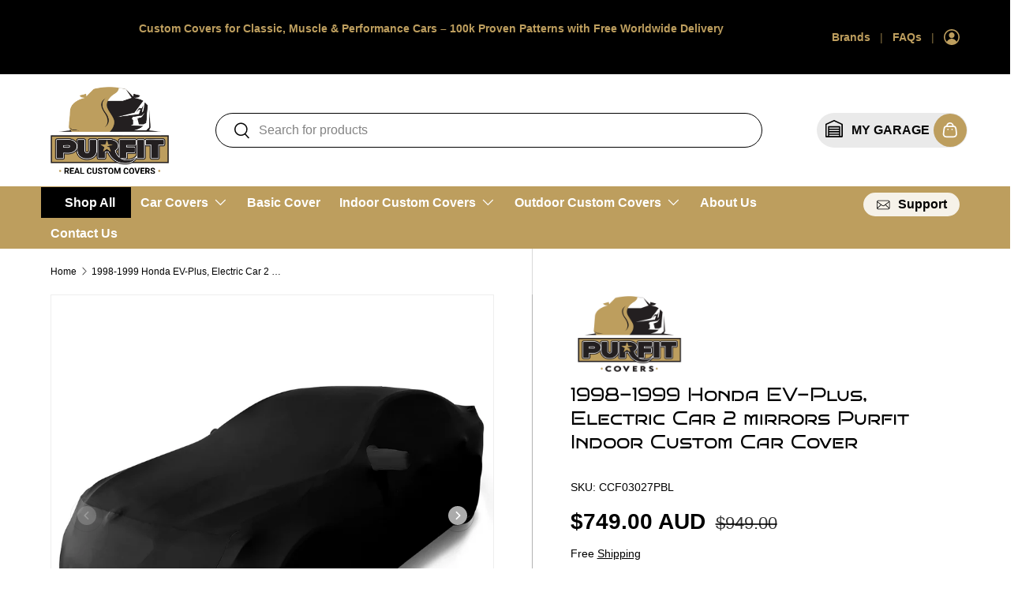

--- FILE ---
content_type: text/html; charset=utf-8
request_url: https://purfitcovers.com/products/1998-1999-honda-ev-plus-electric-car-2-mirrors-purfit-indoor-custom-cover
body_size: 63782
content:
<!doctype html>
<html class="no-js" lang="en" dir="ltr">
<head>


<meta charset="utf-8">
<meta name="viewport" content="width=device-width,initial-scale=1">
<title>1998-1999 Honda EV-Plus, Electric Car 2 mirrors Purfit Indoor Custom C &ndash; Purfit Covers</title><link rel="canonical" href="https://purfitcovers.com/products/1998-1999-honda-ev-plus-electric-car-2-mirrors-purfit-indoor-custom-cover"><link rel="icon" href="//purfitcovers.com/cdn/shop/files/favicon_2.png?crop=center&height=48&v=1706681732&width=48" type="image/png">
  <link rel="apple-touch-icon" href="//purfitcovers.com/cdn/shop/files/favicon_2.png?crop=center&height=180&v=1706681732&width=180"><meta name="description" content="Introducing Purfit&#39;s Signature Indoor Car Cover – where luxury meets protection in every fibre. Our custom indoor covers redefine sophistication, embracing your vehicle with a tailored fit that accentuates its every curve. Unparalleled in look and feel, these covers are not just a shield; they&#39;re a statement of automot"><meta property="og:site_name" content="Purfit Covers">
<meta property="og:url" content="https://purfitcovers.com/products/1998-1999-honda-ev-plus-electric-car-2-mirrors-purfit-indoor-custom-cover">
<meta property="og:title" content="1998-1999 Honda EV-Plus, Electric Car 2 mirrors Purfit Indoor Custom C">
<meta property="og:type" content="product">
<meta property="og:description" content="Introducing Purfit&#39;s Signature Indoor Car Cover – where luxury meets protection in every fibre. Our custom indoor covers redefine sophistication, embracing your vehicle with a tailored fit that accentuates its every curve. Unparalleled in look and feel, these covers are not just a shield; they&#39;re a statement of automot"><meta property="og:image" content="http://purfitcovers.com/cdn/shop/files/Purfit_001B_1624fb02-b4c6-45fd-b81f-d4826bd8a86e.png?crop=center&height=1200&v=1708417069&width=1200">
  <meta property="og:image:secure_url" content="https://purfitcovers.com/cdn/shop/files/Purfit_001B_1624fb02-b4c6-45fd-b81f-d4826bd8a86e.png?crop=center&height=1200&v=1708417069&width=1200">
  <meta property="og:image:width" content="1800">
  <meta property="og:image:height" content="1800"><meta property="og:price:amount" content="749.00">
  <meta property="og:price:currency" content="AUD"><meta name="twitter:card" content="summary_large_image">
<meta name="twitter:title" content="1998-1999 Honda EV-Plus, Electric Car 2 mirrors Purfit Indoor Custom C">
<meta name="twitter:description" content="Introducing Purfit&#39;s Signature Indoor Car Cover – where luxury meets protection in every fibre. Our custom indoor covers redefine sophistication, embracing your vehicle with a tailored fit that accentuates its every curve. Unparalleled in look and feel, these covers are not just a shield; they&#39;re a statement of automot">
<!-- Google Tag Manager -->
<script>(function(w,d,s,l,i){w[l]=w[l]||[];w[l].push({'gtm.start':
new Date().getTime(),event:'gtm.js'});var f=d.getElementsByTagName(s)[0],
j=d.createElement(s),dl=l!='dataLayer'?'&l='+l:'';j.async=true;j.src=
'https://www.googletagmanager.com/gtm.js?id='+i+dl;f.parentNode.insertBefore(j,f);
})(window,document,'script','dataLayer','GTM-5WXQV47');</script>
<!-- End Google Tag Manager -->

  <!-- Google tag (gtag.js) -->
<script async src="https://www.googletagmanager.com/gtag/js?id=AW-314908938"></script>
<script>
  window.dataLayer = window.dataLayer || [];
  function gtag(){dataLayer.push(arguments);}
  gtag('js', new Date());

  gtag('config', 'AW-314908938');
</script>


  <!-- Google Consent Mode V2 Consentmo -->
<script>
  window.consentmo_gcm_initial_state = "";
  window.consentmo_gcm_state = "";
  window.consentmo_gcm_security_storage = "";
  window.consentmo_gcm_ad_storage = "";
  window.consentmo_gcm_analytics_storage = "";
  window.consentmo_gcm_functionality_storage = "";
  window.consentmo_gcm_personalization_storage = "";
  window.consentmo_gcm_ads_data_redaction = "";
  window.consentmo_gcm_url_passthrough = "";
  window.consentmo_gcm_data_layer_name = "";
  
  // Google Consent Mode V2 integration script from Consentmo GDPR
  window.isenseRules = {};
  window.isenseRules.gcm = {
      gcmVersion: 2,
      integrationVersion: 3,
      customChanges: false,
      consentUpdated: false,
      initialState: 7,
      isCustomizationEnabled: false,
      adsDataRedaction: true,
      urlPassthrough: false,
      dataLayer: 'dataLayer',
      categories: { ad_personalization: "marketing", ad_storage: "marketing", ad_user_data: "marketing", analytics_storage: "analytics", functionality_storage: "functionality", personalization_storage: "functionality", security_storage: "strict"},
      storage: { ad_personalization: "false", ad_storage: "false", ad_user_data: "false", analytics_storage: "false", functionality_storage: "false", personalization_storage: "false", security_storage: "false", wait_for_update: 2000 }
  };
  if(window.consentmo_gcm_state !== null && window.consentmo_gcm_state !== "" && window.consentmo_gcm_state !== "0") {
    window.isenseRules.gcm.isCustomizationEnabled = true;
    window.isenseRules.gcm.initialState = window.consentmo_gcm_initial_state === null || window.consentmo_gcm_initial_state.trim() === "" ? window.isenseRules.gcm.initialState : window.consentmo_gcm_initial_state;
    window.isenseRules.gcm.categories.ad_storage = window.consentmo_gcm_ad_storage === null || window.consentmo_gcm_ad_storage.trim() === "" ? window.isenseRules.gcm.categories.ad_storage : window.consentmo_gcm_ad_storage;
    window.isenseRules.gcm.categories.ad_user_data = window.consentmo_gcm_ad_storage === null || window.consentmo_gcm_ad_storage.trim() === "" ? window.isenseRules.gcm.categories.ad_user_data : window.consentmo_gcm_ad_storage;
    window.isenseRules.gcm.categories.ad_personalization = window.consentmo_gcm_ad_storage === null || window.consentmo_gcm_ad_storage.trim() === "" ? window.isenseRules.gcm.categories.ad_personalization : window.consentmo_gcm_ad_storage;
    window.isenseRules.gcm.categories.analytics_storage = window.consentmo_gcm_analytics_storage === null || window.consentmo_gcm_analytics_storage.trim() === "" ? window.isenseRules.gcm.categories.analytics_storage : window.consentmo_gcm_analytics_storage;
    window.isenseRules.gcm.categories.functionality_storage = window.consentmo_gcm_functionality_storage === null || window.consentmo_gcm_functionality_storage.trim() === "" ? window.isenseRules.gcm.categories.functionality_storage : window.consentmo_gcm_functionality_storage;
    window.isenseRules.gcm.categories.personalization_storage = window.consentmo_gcm_personalization_storage === null || window.consentmo_gcm_personalization_storage.trim() === "" ? window.isenseRules.gcm.categories.personalization_storage : window.consentmo_gcm_personalization_storage;
    window.isenseRules.gcm.categories.security_storage = window.consentmo_gcm_security_storage === null || window.consentmo_gcm_security_storage.trim() === "" ? window.isenseRules.gcm.categories.security_storage : window.consentmo_gcm_security_storage;
    window.isenseRules.gcm.urlPassthrough = window.consentmo_gcm_url_passthrough === null || window.consentmo_gcm_url_passthrough.trim() === "" ? window.isenseRules.gcm.urlPassthrough : window.consentmo_gcm_url_passthrough;
    window.isenseRules.gcm.adsDataRedaction = window.consentmo_gcm_ads_data_redaction === null || window.consentmo_gcm_ads_data_redaction.trim() === "" ? window.isenseRules.gcm.adsDataRedaction : window.consentmo_gcm_ads_data_redaction;
    window.isenseRules.gcm.dataLayer = window.consentmo_gcm_data_layer_name === null || window.consentmo_gcm_data_layer_name.trim() === "" ? window.isenseRules.gcm.dataLayer : window.consentmo_gcm_data_layer_name;
  }
  window.isenseRules.initializeGcm = function (rules) {
    if(window.isenseRules.gcm.isCustomizationEnabled) {
      rules.initialState = window.isenseRules.gcm.initialState;
      rules.urlPassthrough = window.isenseRules.gcm.urlPassthrough === true || window.isenseRules.gcm.urlPassthrough === 'true';
      rules.adsDataRedaction = window.isenseRules.gcm.adsDataRedaction === true || window.isenseRules.gcm.adsDataRedaction === 'true';
    }
    
    let initialState = parseInt(rules.initialState);
    let marketingBlocked = initialState === 0 || initialState === 2 || initialState === 5 || initialState === 7;
    let analyticsBlocked = initialState === 0 || initialState === 3 || initialState === 6 || initialState === 7;
    let functionalityBlocked = initialState === 4 || initialState === 5 || initialState === 6 || initialState === 7;

    let gdprCache = localStorage.getItem('gdprCache') ? JSON.parse(localStorage.getItem('gdprCache')) : null;
    if (gdprCache && typeof gdprCache.updatedPreferences !== "undefined") {
      let updatedPreferences = gdprCache.updatedPreferences;
      marketingBlocked = parseInt(updatedPreferences.indexOf('marketing')) > -1;
      analyticsBlocked = parseInt(updatedPreferences.indexOf('analytics')) > -1;
      functionalityBlocked = parseInt(updatedPreferences.indexOf('functionality')) > -1;
    }

    Object.entries(rules.categories).forEach(category => {
      if(rules.storage.hasOwnProperty(category[0])) {
        switch(category[1]) {
          case 'strict':
            rules.storage[category[0]] = "granted";
            break;
          case 'marketing':
            rules.storage[category[0]] = marketingBlocked ? "denied" : "granted";
            break;
          case 'analytics':
            rules.storage[category[0]] = analyticsBlocked ? "denied" : "granted";
            break;
          case 'functionality':
            rules.storage[category[0]] = functionalityBlocked ? "denied" : "granted";
            break;
        }
      }
    });
    rules.consentUpdated = true;
    isenseRules.gcm = rules;
  }

  // Google Consent Mode - initialization start
  window.isenseRules.initializeGcm({
    ...window.isenseRules.gcm,
    adsDataRedaction: true,
    urlPassthrough: false,
    initialState: 7
  });

  /*
  * initialState acceptable values:
  * 0 - Set both ad_storage and analytics_storage to denied
  * 1 - Set all categories to granted
  * 2 - Set only ad_storage to denied
  * 3 - Set only analytics_storage to denied
  * 4 - Set only functionality_storage to denied
  * 5 - Set both ad_storage and functionality_storage to denied
  * 6 - Set both analytics_storage and functionality_storage to denied
  * 7 - Set all categories to denied
  */

  window[window.isenseRules.gcm.dataLayer] = window[window.isenseRules.gcm.dataLayer] || [];
  function gtag() { window[window.isenseRules.gcm.dataLayer].push(arguments); }
  gtag("consent", "default", isenseRules.gcm.storage);
  isenseRules.gcm.adsDataRedaction && gtag("set", "ads_data_redaction", isenseRules.gcm.adsDataRedaction);
  isenseRules.gcm.urlPassthrough && gtag("set", "url_passthrough", isenseRules.gcm.urlPassthrough);
</script>

  <link rel="preload" href="//purfitcovers.com/cdn/shop/t/21/assets/main.css?v=131442039570320275011706679842" as="style"><style data-shopify>
@font-face {
  font-family: Roboto;
  font-weight: 400;
  font-style: normal;
  font-display: swap;
  src: url("//purfitcovers.com/cdn/fonts/roboto/roboto_n4.2019d890f07b1852f56ce63ba45b2db45d852cba.woff2") format("woff2"),
       url("//purfitcovers.com/cdn/fonts/roboto/roboto_n4.238690e0007583582327135619c5f7971652fa9d.woff") format("woff");
}
@font-face {
  font-family: Roboto;
  font-weight: 700;
  font-style: normal;
  font-display: swap;
  src: url("//purfitcovers.com/cdn/fonts/roboto/roboto_n7.f38007a10afbbde8976c4056bfe890710d51dec2.woff2") format("woff2"),
       url("//purfitcovers.com/cdn/fonts/roboto/roboto_n7.94bfdd3e80c7be00e128703d245c207769d763f9.woff") format("woff");
}
@font-face {
  font-family: Roboto;
  font-weight: 400;
  font-style: italic;
  font-display: swap;
  src: url("//purfitcovers.com/cdn/fonts/roboto/roboto_i4.57ce898ccda22ee84f49e6b57ae302250655e2d4.woff2") format("woff2"),
       url("//purfitcovers.com/cdn/fonts/roboto/roboto_i4.b21f3bd061cbcb83b824ae8c7671a82587b264bf.woff") format("woff");
}
@font-face {
  font-family: Roboto;
  font-weight: 700;
  font-style: italic;
  font-display: swap;
  src: url("//purfitcovers.com/cdn/fonts/roboto/roboto_i7.7ccaf9410746f2c53340607c42c43f90a9005937.woff2") format("woff2"),
       url("//purfitcovers.com/cdn/fonts/roboto/roboto_i7.49ec21cdd7148292bffea74c62c0df6e93551516.woff") format("woff");
}
@font-face {
  font-family: "DM Sans";
  font-weight: 700;
  font-style: normal;
  font-display: swap;
  src: url("//purfitcovers.com/cdn/fonts/dm_sans/dmsans_n7.97e21d81502002291ea1de8aefb79170c6946ce5.woff2") format("woff2"),
       url("//purfitcovers.com/cdn/fonts/dm_sans/dmsans_n7.af5c214f5116410ca1d53a2090665620e78e2e1b.woff") format("woff");
}
@font-face {
  font-family: "DM Sans";
  font-weight: 700;
  font-style: normal;
  font-display: swap;
  src: url("//purfitcovers.com/cdn/fonts/dm_sans/dmsans_n7.97e21d81502002291ea1de8aefb79170c6946ce5.woff2") format("woff2"),
       url("//purfitcovers.com/cdn/fonts/dm_sans/dmsans_n7.af5c214f5116410ca1d53a2090665620e78e2e1b.woff") format("woff");
}
:root {
      --bg-color: 0 0 0 / 0.0;
      --bg-color-og: 0 0 0 / 0.0;
      --heading-color: 0 0 0;
      --text-color: 0 0 0;
      --text-color-og: 0 0 0;
      --scrollbar-color: 0 0 0;
      --link-color: 0 0 0;
      --link-color-og: 0 0 0;
      --star-color: 255 159 28;--swatch-border-color-default: 0 0 0;
        --swatch-border-color-active: 0 0 0;
        --swatch-card-size: 24px;
        --swatch-variant-picker-size: 80px;--color-scheme-1-bg: 246 242 233 / 1.0;
      --color-scheme-1-grad: linear-gradient(180deg, rgba(246, 242, 233, 1), rgba(244, 244, 244, 1) 100%);
      --color-scheme-1-heading: 0 0 0;
      --color-scheme-1-text: 0 0 0;
      --color-scheme-1-btn-bg: 255 88 13;
      --color-scheme-1-btn-text: 255 255 255;
      --color-scheme-1-btn-bg-hover: 255 124 64;--color-scheme-2-bg: 42 43 42 / 1.0;
      --color-scheme-2-grad: linear-gradient(225deg, rgba(51, 59, 67, 0.88) 8%, rgba(41, 47, 54, 1) 56%, rgba(20, 20, 20, 1) 92%);
      --color-scheme-2-heading: 255 88 13;
      --color-scheme-2-text: 255 255 255;
      --color-scheme-2-btn-bg: 255 88 13;
      --color-scheme-2-btn-text: 255 255 255;
      --color-scheme-2-btn-bg-hover: 255 124 64;--color-scheme-3-bg: 255 88 13 / 1.0;
      --color-scheme-3-grad: linear-gradient(46deg, rgba(234, 73, 0, 1) 8%, rgba(234, 73, 0, 1) 32%, rgba(255, 88, 13, 0.88) 92%);
      --color-scheme-3-heading: 255 255 255;
      --color-scheme-3-text: 255 255 255;
      --color-scheme-3-btn-bg: 189 158 94;
      --color-scheme-3-btn-text: 255 255 255;
      --color-scheme-3-btn-bg-hover: 203 180 129;

      --drawer-bg-color: 255 255 255 / 1.0;
      --drawer-text-color: 0 0 0;

      --panel-bg-color: 246 242 233 / 1.0;
      --panel-heading-color: 0 0 0;
      --panel-text-color: 0 0 0;

      --in-stock-text-color: 44 126 63;
      --low-stock-text-color: 210 134 26;
      --very-low-stock-text-color: 180 12 28;
      --no-stock-text-color: 119 119 119;
      --no-stock-backordered-text-color: 119 119 119;

      --error-bg-color: 252 237 238;
      --error-text-color: 180 12 28;
      --success-bg-color: 232 246 234;
      --success-text-color: 44 126 63;
      --info-bg-color: 228 237 250;
      --info-text-color: 26 102 210;

      --heading-font-family: "DM Sans", sans-serif;
      --heading-font-style: normal;
      --heading-font-weight: 700;
      --heading-scale-start: 4;

      --navigation-font-family: "DM Sans", sans-serif;
      --navigation-font-style: normal;
      --navigation-font-weight: 700;--heading-text-transform: none;
--subheading-text-transform: none;
      --body-font-family: Roboto, sans-serif;
      --body-font-style: normal;
      --body-font-weight: 400;
      --body-font-size: 16;

      --section-gap: 48;
      --heading-gap: calc(8 * var(--space-unit));--grid-column-gap: 20px;--btn-bg-color: 189 158 94;
      --btn-bg-hover-color: 203 180 129;
      --btn-text-color: 255 255 255;
      --btn-bg-color-og: 189 158 94;
      --btn-text-color-og: 255 255 255;
      --btn-alt-bg-color: 255 255 255;
      --btn-alt-bg-alpha: 1.0;
      --btn-alt-text-color: 42 43 42;
      --btn-border-width: 2px;
      --btn-padding-y: 12px;

      
      --btn-border-radius: 28px;
      

      --btn-lg-border-radius: 50%;
      --btn-icon-border-radius: 50%;
      --input-with-btn-inner-radius: var(--btn-border-radius);

      --input-bg-color: 0 0 0 / 0.0;
      --input-text-color: 0 0 0;
      --input-border-width: 2px;
      --input-border-radius: 26px;
      --textarea-border-radius: 12px;
      --input-border-radius: 28px;
      --input-lg-border-radius: 34px;--input-bg-color-diff-3: rgba(8, 8, 8, 0.0);
      --input-bg-color-diff-6: rgba(15, 15, 15, 0.0);

      --modal-border-radius: 16px;
      --modal-overlay-color: 0 0 0;
      --modal-overlay-opacity: 0.4;
      --drawer-border-radius: 16px;
      --overlay-border-radius: 0px;--custom-label-bg-color: 13 44 84;
      --custom-label-text-color: 255 255 255;--sale-label-bg-color: 189 158 94;
      --sale-label-text-color: 255 255 255;--sold-out-label-bg-color: 42 43 42;
      --sold-out-label-text-color: 255 255 255;--new-label-bg-color: 127 184 0;
      --new-label-text-color: 255 255 255;--preorder-label-bg-color: 0 166 237;
      --preorder-label-text-color: 255 255 255;

      --page-width: 1620px;
      --gutter-sm: 20px;
      --gutter-md: 32px;
      --gutter-lg: 64px;

      --payment-terms-bg-color: rgba(0,0,0,0);

      --coll-card-bg-color: #F9F9F9;
      --coll-card-border-color: #f2f2f2;
        
          --aos-animate-duration: 0.6s;
        

        
          --aos-min-width: 0;
        
      

      --reading-width: 48em;
    }

    @media (max-width: 769px) {
      :root {
        --reading-width: 36em;
      }
    }
  </style><link rel="stylesheet" href="//purfitcovers.com/cdn/shop/t/21/assets/main.css?v=131442039570320275011706679842">
  <link rel="stylesheet" href="https://cdn.jsdelivr.net/gh/fancyapps/fancybox@3.5.7/dist/jquery.fancybox.min.css" />
  <link rel="stylesheet" href="//purfitcovers.com/cdn/shop/t/21/assets/abz_designer.css?v=169015786076291816571755145087">
  <link rel="stylesheet" href="//purfitcovers.com/cdn/shop/t/21/assets/custom.css?v=171135862504680865671710228075">
  <script src="//purfitcovers.com/cdn/shop/t/21/assets/main.js?v=15196979400931759961706679842" defer="defer"></script><link rel="preload" href="//purfitcovers.com/cdn/fonts/roboto/roboto_n4.2019d890f07b1852f56ce63ba45b2db45d852cba.woff2" as="font" type="font/woff2" crossorigin fetchpriority="high"><link rel="preload" href="//purfitcovers.com/cdn/fonts/dm_sans/dmsans_n7.97e21d81502002291ea1de8aefb79170c6946ce5.woff2" as="font" type="font/woff2" crossorigin fetchpriority="high"><link rel="stylesheet" href="//purfitcovers.com/cdn/shop/t/21/assets/swatches.css?v=15922565432948185331708433441" media="print" onload="this.media='all'">
    <noscript><link rel="stylesheet" href="//purfitcovers.com/cdn/shop/t/21/assets/swatches.css?v=15922565432948185331708433441"></noscript><script>window.performance && window.performance.mark && window.performance.mark('shopify.content_for_header.start');</script><meta name="facebook-domain-verification" content="jga8mxh35jlmn33hz18cxn2qf5cgo5">
<meta name="google-site-verification" content="lAaFQKxMvvn2kAEtRxsqPMw2pw435sT0NIcPbPzJ88s">
<meta id="shopify-digital-wallet" name="shopify-digital-wallet" content="/57848627371/digital_wallets/dialog">
<meta name="shopify-checkout-api-token" content="08577176cb072169c4c6af13559d875e">
<meta id="in-context-paypal-metadata" data-shop-id="57848627371" data-venmo-supported="false" data-environment="production" data-locale="en_US" data-paypal-v4="true" data-currency="AUD">
<link rel="alternate" hreflang="x-default" href="https://purfitcovers.com/products/1998-1999-honda-ev-plus-electric-car-2-mirrors-purfit-indoor-custom-cover">
<link rel="alternate" hreflang="en" href="https://purfitcovers.com/products/1998-1999-honda-ev-plus-electric-car-2-mirrors-purfit-indoor-custom-cover">
<link rel="alternate" hreflang="en-ES" href="https://purfitcovers.com/en-es/products/1998-1999-honda-ev-plus-electric-car-2-mirrors-purfit-indoor-custom-cover">
<link rel="alternate" type="application/json+oembed" href="https://purfitcovers.com/products/1998-1999-honda-ev-plus-electric-car-2-mirrors-purfit-indoor-custom-cover.oembed">
<script async="async" src="/checkouts/internal/preloads.js?locale=en-AU"></script>
<link rel="preconnect" href="https://shop.app" crossorigin="anonymous">
<script async="async" src="https://shop.app/checkouts/internal/preloads.js?locale=en-AU&shop_id=57848627371" crossorigin="anonymous"></script>
<script id="apple-pay-shop-capabilities" type="application/json">{"shopId":57848627371,"countryCode":"AU","currencyCode":"AUD","merchantCapabilities":["supports3DS"],"merchantId":"gid:\/\/shopify\/Shop\/57848627371","merchantName":"Purfit Covers","requiredBillingContactFields":["postalAddress","email","phone"],"requiredShippingContactFields":["postalAddress","email","phone"],"shippingType":"shipping","supportedNetworks":["visa","masterCard","amex","jcb"],"total":{"type":"pending","label":"Purfit Covers","amount":"1.00"},"shopifyPaymentsEnabled":true,"supportsSubscriptions":true}</script>
<script id="shopify-features" type="application/json">{"accessToken":"08577176cb072169c4c6af13559d875e","betas":["rich-media-storefront-analytics"],"domain":"purfitcovers.com","predictiveSearch":true,"shopId":57848627371,"locale":"en"}</script>
<script>var Shopify = Shopify || {};
Shopify.shop = "purfitcovers-com.myshopify.com";
Shopify.locale = "en";
Shopify.currency = {"active":"AUD","rate":"1.0"};
Shopify.country = "AU";
Shopify.theme = {"name":"ABZ - Enterprise Updated","id":134782451883,"schema_name":"Enterprise","schema_version":"1.4.2","theme_store_id":1657,"role":"main"};
Shopify.theme.handle = "null";
Shopify.theme.style = {"id":null,"handle":null};
Shopify.cdnHost = "purfitcovers.com/cdn";
Shopify.routes = Shopify.routes || {};
Shopify.routes.root = "/";</script>
<script type="module">!function(o){(o.Shopify=o.Shopify||{}).modules=!0}(window);</script>
<script>!function(o){function n(){var o=[];function n(){o.push(Array.prototype.slice.apply(arguments))}return n.q=o,n}var t=o.Shopify=o.Shopify||{};t.loadFeatures=n(),t.autoloadFeatures=n()}(window);</script>
<script>
  window.ShopifyPay = window.ShopifyPay || {};
  window.ShopifyPay.apiHost = "shop.app\/pay";
  window.ShopifyPay.redirectState = null;
</script>
<script id="shop-js-analytics" type="application/json">{"pageType":"product"}</script>
<script defer="defer" async type="module" src="//purfitcovers.com/cdn/shopifycloud/shop-js/modules/v2/client.init-shop-cart-sync_BApSsMSl.en.esm.js"></script>
<script defer="defer" async type="module" src="//purfitcovers.com/cdn/shopifycloud/shop-js/modules/v2/chunk.common_CBoos6YZ.esm.js"></script>
<script type="module">
  await import("//purfitcovers.com/cdn/shopifycloud/shop-js/modules/v2/client.init-shop-cart-sync_BApSsMSl.en.esm.js");
await import("//purfitcovers.com/cdn/shopifycloud/shop-js/modules/v2/chunk.common_CBoos6YZ.esm.js");

  window.Shopify.SignInWithShop?.initShopCartSync?.({"fedCMEnabled":true,"windoidEnabled":true});

</script>
<script>
  window.Shopify = window.Shopify || {};
  if (!window.Shopify.featureAssets) window.Shopify.featureAssets = {};
  window.Shopify.featureAssets['shop-js'] = {"shop-cart-sync":["modules/v2/client.shop-cart-sync_DJczDl9f.en.esm.js","modules/v2/chunk.common_CBoos6YZ.esm.js"],"init-fed-cm":["modules/v2/client.init-fed-cm_BzwGC0Wi.en.esm.js","modules/v2/chunk.common_CBoos6YZ.esm.js"],"init-windoid":["modules/v2/client.init-windoid_BS26ThXS.en.esm.js","modules/v2/chunk.common_CBoos6YZ.esm.js"],"shop-cash-offers":["modules/v2/client.shop-cash-offers_DthCPNIO.en.esm.js","modules/v2/chunk.common_CBoos6YZ.esm.js","modules/v2/chunk.modal_Bu1hFZFC.esm.js"],"shop-button":["modules/v2/client.shop-button_D_JX508o.en.esm.js","modules/v2/chunk.common_CBoos6YZ.esm.js"],"init-shop-email-lookup-coordinator":["modules/v2/client.init-shop-email-lookup-coordinator_DFwWcvrS.en.esm.js","modules/v2/chunk.common_CBoos6YZ.esm.js"],"shop-toast-manager":["modules/v2/client.shop-toast-manager_tEhgP2F9.en.esm.js","modules/v2/chunk.common_CBoos6YZ.esm.js"],"shop-login-button":["modules/v2/client.shop-login-button_DwLgFT0K.en.esm.js","modules/v2/chunk.common_CBoos6YZ.esm.js","modules/v2/chunk.modal_Bu1hFZFC.esm.js"],"avatar":["modules/v2/client.avatar_BTnouDA3.en.esm.js"],"init-shop-cart-sync":["modules/v2/client.init-shop-cart-sync_BApSsMSl.en.esm.js","modules/v2/chunk.common_CBoos6YZ.esm.js"],"pay-button":["modules/v2/client.pay-button_BuNmcIr_.en.esm.js","modules/v2/chunk.common_CBoos6YZ.esm.js"],"init-shop-for-new-customer-accounts":["modules/v2/client.init-shop-for-new-customer-accounts_DrjXSI53.en.esm.js","modules/v2/client.shop-login-button_DwLgFT0K.en.esm.js","modules/v2/chunk.common_CBoos6YZ.esm.js","modules/v2/chunk.modal_Bu1hFZFC.esm.js"],"init-customer-accounts-sign-up":["modules/v2/client.init-customer-accounts-sign-up_TlVCiykN.en.esm.js","modules/v2/client.shop-login-button_DwLgFT0K.en.esm.js","modules/v2/chunk.common_CBoos6YZ.esm.js","modules/v2/chunk.modal_Bu1hFZFC.esm.js"],"shop-follow-button":["modules/v2/client.shop-follow-button_C5D3XtBb.en.esm.js","modules/v2/chunk.common_CBoos6YZ.esm.js","modules/v2/chunk.modal_Bu1hFZFC.esm.js"],"checkout-modal":["modules/v2/client.checkout-modal_8TC_1FUY.en.esm.js","modules/v2/chunk.common_CBoos6YZ.esm.js","modules/v2/chunk.modal_Bu1hFZFC.esm.js"],"init-customer-accounts":["modules/v2/client.init-customer-accounts_C0Oh2ljF.en.esm.js","modules/v2/client.shop-login-button_DwLgFT0K.en.esm.js","modules/v2/chunk.common_CBoos6YZ.esm.js","modules/v2/chunk.modal_Bu1hFZFC.esm.js"],"lead-capture":["modules/v2/client.lead-capture_Cq0gfm7I.en.esm.js","modules/v2/chunk.common_CBoos6YZ.esm.js","modules/v2/chunk.modal_Bu1hFZFC.esm.js"],"shop-login":["modules/v2/client.shop-login_BmtnoEUo.en.esm.js","modules/v2/chunk.common_CBoos6YZ.esm.js","modules/v2/chunk.modal_Bu1hFZFC.esm.js"],"payment-terms":["modules/v2/client.payment-terms_BHOWV7U_.en.esm.js","modules/v2/chunk.common_CBoos6YZ.esm.js","modules/v2/chunk.modal_Bu1hFZFC.esm.js"]};
</script>
<script>(function() {
  var isLoaded = false;
  function asyncLoad() {
    if (isLoaded) return;
    isLoaded = true;
    var urls = ["https:\/\/loox.io\/widget\/VJ-72B5mfj\/loox.1631233682492.js?shop=purfitcovers-com.myshopify.com","\/\/cdn.shopify.com\/proxy\/8ee8e7e35d4ec9567379a4d14a0cd33360b72da089c227334107b88db84b8e63\/storage.googleapis.com\/adnabu-shopify\/online-store\/de0c3d8ddb06452ca0fbced21732753780.min.js?shop=purfitcovers-com.myshopify.com\u0026sp-cache-control=cHVibGljLCBtYXgtYWdlPTkwMA","https:\/\/omnisnippet1.com\/platforms\/shopify.js?source=scriptTag\u0026v=2025-05-26T09\u0026shop=purfitcovers-com.myshopify.com","\/\/cdn.shopify.com\/proxy\/fc60489a824b8151149140fd2223b0a87c456b3ddc570b07be3a0ff55b670b68\/d1639lhkj5l89m.cloudfront.net\/js\/storefront\/uppromote.js?shop=purfitcovers-com.myshopify.com\u0026sp-cache-control=cHVibGljLCBtYXgtYWdlPTkwMA"];
    for (var i = 0; i < urls.length; i++) {
      var s = document.createElement('script');
      s.type = 'text/javascript';
      s.async = true;
      s.src = urls[i];
      var x = document.getElementsByTagName('script')[0];
      x.parentNode.insertBefore(s, x);
    }
  };
  if(window.attachEvent) {
    window.attachEvent('onload', asyncLoad);
  } else {
    window.addEventListener('load', asyncLoad, false);
  }
})();</script>
<script id="__st">var __st={"a":57848627371,"offset":39600,"reqid":"91053030-ff3f-484a-9de4-1a8fcf4499b2-1768865162","pageurl":"purfitcovers.com\/products\/1998-1999-honda-ev-plus-electric-car-2-mirrors-purfit-indoor-custom-cover","u":"0d037c236571","p":"product","rtyp":"product","rid":7832191664299};</script>
<script>window.ShopifyPaypalV4VisibilityTracking = true;</script>
<script id="captcha-bootstrap">!function(){'use strict';const t='contact',e='account',n='new_comment',o=[[t,t],['blogs',n],['comments',n],[t,'customer']],c=[[e,'customer_login'],[e,'guest_login'],[e,'recover_customer_password'],[e,'create_customer']],r=t=>t.map((([t,e])=>`form[action*='/${t}']:not([data-nocaptcha='true']) input[name='form_type'][value='${e}']`)).join(','),a=t=>()=>t?[...document.querySelectorAll(t)].map((t=>t.form)):[];function s(){const t=[...o],e=r(t);return a(e)}const i='password',u='form_key',d=['recaptcha-v3-token','g-recaptcha-response','h-captcha-response',i],f=()=>{try{return window.sessionStorage}catch{return}},m='__shopify_v',_=t=>t.elements[u];function p(t,e,n=!1){try{const o=window.sessionStorage,c=JSON.parse(o.getItem(e)),{data:r}=function(t){const{data:e,action:n}=t;return t[m]||n?{data:e,action:n}:{data:t,action:n}}(c);for(const[e,n]of Object.entries(r))t.elements[e]&&(t.elements[e].value=n);n&&o.removeItem(e)}catch(o){console.error('form repopulation failed',{error:o})}}const l='form_type',E='cptcha';function T(t){t.dataset[E]=!0}const w=window,h=w.document,L='Shopify',v='ce_forms',y='captcha';let A=!1;((t,e)=>{const n=(g='f06e6c50-85a8-45c8-87d0-21a2b65856fe',I='https://cdn.shopify.com/shopifycloud/storefront-forms-hcaptcha/ce_storefront_forms_captcha_hcaptcha.v1.5.2.iife.js',D={infoText:'Protected by hCaptcha',privacyText:'Privacy',termsText:'Terms'},(t,e,n)=>{const o=w[L][v],c=o.bindForm;if(c)return c(t,g,e,D).then(n);var r;o.q.push([[t,g,e,D],n]),r=I,A||(h.body.append(Object.assign(h.createElement('script'),{id:'captcha-provider',async:!0,src:r})),A=!0)});var g,I,D;w[L]=w[L]||{},w[L][v]=w[L][v]||{},w[L][v].q=[],w[L][y]=w[L][y]||{},w[L][y].protect=function(t,e){n(t,void 0,e),T(t)},Object.freeze(w[L][y]),function(t,e,n,w,h,L){const[v,y,A,g]=function(t,e,n){const i=e?o:[],u=t?c:[],d=[...i,...u],f=r(d),m=r(i),_=r(d.filter((([t,e])=>n.includes(e))));return[a(f),a(m),a(_),s()]}(w,h,L),I=t=>{const e=t.target;return e instanceof HTMLFormElement?e:e&&e.form},D=t=>v().includes(t);t.addEventListener('submit',(t=>{const e=I(t);if(!e)return;const n=D(e)&&!e.dataset.hcaptchaBound&&!e.dataset.recaptchaBound,o=_(e),c=g().includes(e)&&(!o||!o.value);(n||c)&&t.preventDefault(),c&&!n&&(function(t){try{if(!f())return;!function(t){const e=f();if(!e)return;const n=_(t);if(!n)return;const o=n.value;o&&e.removeItem(o)}(t);const e=Array.from(Array(32),(()=>Math.random().toString(36)[2])).join('');!function(t,e){_(t)||t.append(Object.assign(document.createElement('input'),{type:'hidden',name:u})),t.elements[u].value=e}(t,e),function(t,e){const n=f();if(!n)return;const o=[...t.querySelectorAll(`input[type='${i}']`)].map((({name:t})=>t)),c=[...d,...o],r={};for(const[a,s]of new FormData(t).entries())c.includes(a)||(r[a]=s);n.setItem(e,JSON.stringify({[m]:1,action:t.action,data:r}))}(t,e)}catch(e){console.error('failed to persist form',e)}}(e),e.submit())}));const S=(t,e)=>{t&&!t.dataset[E]&&(n(t,e.some((e=>e===t))),T(t))};for(const o of['focusin','change'])t.addEventListener(o,(t=>{const e=I(t);D(e)&&S(e,y())}));const B=e.get('form_key'),M=e.get(l),P=B&&M;t.addEventListener('DOMContentLoaded',(()=>{const t=y();if(P)for(const e of t)e.elements[l].value===M&&p(e,B);[...new Set([...A(),...v().filter((t=>'true'===t.dataset.shopifyCaptcha))])].forEach((e=>S(e,t)))}))}(h,new URLSearchParams(w.location.search),n,t,e,['guest_login'])})(!0,!0)}();</script>
<script integrity="sha256-4kQ18oKyAcykRKYeNunJcIwy7WH5gtpwJnB7kiuLZ1E=" data-source-attribution="shopify.loadfeatures" defer="defer" src="//purfitcovers.com/cdn/shopifycloud/storefront/assets/storefront/load_feature-a0a9edcb.js" crossorigin="anonymous"></script>
<script crossorigin="anonymous" defer="defer" src="//purfitcovers.com/cdn/shopifycloud/storefront/assets/shopify_pay/storefront-65b4c6d7.js?v=20250812"></script>
<script data-source-attribution="shopify.dynamic_checkout.dynamic.init">var Shopify=Shopify||{};Shopify.PaymentButton=Shopify.PaymentButton||{isStorefrontPortableWallets:!0,init:function(){window.Shopify.PaymentButton.init=function(){};var t=document.createElement("script");t.src="https://purfitcovers.com/cdn/shopifycloud/portable-wallets/latest/portable-wallets.en.js",t.type="module",document.head.appendChild(t)}};
</script>
<script data-source-attribution="shopify.dynamic_checkout.buyer_consent">
  function portableWalletsHideBuyerConsent(e){var t=document.getElementById("shopify-buyer-consent"),n=document.getElementById("shopify-subscription-policy-button");t&&n&&(t.classList.add("hidden"),t.setAttribute("aria-hidden","true"),n.removeEventListener("click",e))}function portableWalletsShowBuyerConsent(e){var t=document.getElementById("shopify-buyer-consent"),n=document.getElementById("shopify-subscription-policy-button");t&&n&&(t.classList.remove("hidden"),t.removeAttribute("aria-hidden"),n.addEventListener("click",e))}window.Shopify?.PaymentButton&&(window.Shopify.PaymentButton.hideBuyerConsent=portableWalletsHideBuyerConsent,window.Shopify.PaymentButton.showBuyerConsent=portableWalletsShowBuyerConsent);
</script>
<script>
  function portableWalletsCleanup(e){e&&e.src&&console.error("Failed to load portable wallets script "+e.src);var t=document.querySelectorAll("shopify-accelerated-checkout .shopify-payment-button__skeleton, shopify-accelerated-checkout-cart .wallet-cart-button__skeleton"),e=document.getElementById("shopify-buyer-consent");for(let e=0;e<t.length;e++)t[e].remove();e&&e.remove()}function portableWalletsNotLoadedAsModule(e){e instanceof ErrorEvent&&"string"==typeof e.message&&e.message.includes("import.meta")&&"string"==typeof e.filename&&e.filename.includes("portable-wallets")&&(window.removeEventListener("error",portableWalletsNotLoadedAsModule),window.Shopify.PaymentButton.failedToLoad=e,"loading"===document.readyState?document.addEventListener("DOMContentLoaded",window.Shopify.PaymentButton.init):window.Shopify.PaymentButton.init())}window.addEventListener("error",portableWalletsNotLoadedAsModule);
</script>

<script type="module" src="https://purfitcovers.com/cdn/shopifycloud/portable-wallets/latest/portable-wallets.en.js" onError="portableWalletsCleanup(this)" crossorigin="anonymous"></script>
<script nomodule>
  document.addEventListener("DOMContentLoaded", portableWalletsCleanup);
</script>

<script id='scb4127' type='text/javascript' async='' src='https://purfitcovers.com/cdn/shopifycloud/privacy-banner/storefront-banner.js'></script><link id="shopify-accelerated-checkout-styles" rel="stylesheet" media="screen" href="https://purfitcovers.com/cdn/shopifycloud/portable-wallets/latest/accelerated-checkout-backwards-compat.css" crossorigin="anonymous">
<style id="shopify-accelerated-checkout-cart">
        #shopify-buyer-consent {
  margin-top: 1em;
  display: inline-block;
  width: 100%;
}

#shopify-buyer-consent.hidden {
  display: none;
}

#shopify-subscription-policy-button {
  background: none;
  border: none;
  padding: 0;
  text-decoration: underline;
  font-size: inherit;
  cursor: pointer;
}

#shopify-subscription-policy-button::before {
  box-shadow: none;
}

      </style>
<script id="sections-script" data-sections="header,footer" defer="defer" src="//purfitcovers.com/cdn/shop/t/21/compiled_assets/scripts.js?v=5186"></script>
<script>window.performance && window.performance.mark && window.performance.mark('shopify.content_for_header.end');</script>

    <script src="//purfitcovers.com/cdn/shop/t/21/assets/animate-on-scroll.js?v=15249566486942820451706679840" defer="defer"></script>
    <link rel="stylesheet" href="//purfitcovers.com/cdn/shop/t/21/assets/animate-on-scroll.css?v=116194678796051782541706679840">
  
  <script src="https://cdnjs.cloudflare.com/ajax/libs/jquery/3.7.0/jquery.min.js" ></script>
  <script src="https://cdn.jsdelivr.net/gh/fancyapps/fancybox@3.5.7/dist/jquery.fancybox.min.js"></script>
  

  <script>document.documentElement.className = document.documentElement.className.replace('no-js', 'js');</script><!-- CC Custom Head Start --><!-- CC Custom Head End --><!-- BEGIN app block: shopify://apps/consentmo-gdpr/blocks/gdpr_cookie_consent/4fbe573f-a377-4fea-9801-3ee0858cae41 -->


<!-- END app block --><!-- BEGIN app block: shopify://apps/hulk-form-builder/blocks/app-embed/b6b8dd14-356b-4725-a4ed-77232212b3c3 --><!-- BEGIN app snippet: hulkapps-formbuilder-theme-ext --><script type="text/javascript">
  
  if (typeof window.formbuilder_customer != "object") {
        window.formbuilder_customer = {}
  }

  window.hulkFormBuilder = {
    form_data: {"form_RAzS1bHc00JSsSJmwR7RsQ":{"uuid":"RAzS1bHc00JSsSJmwR7RsQ","form_name":"Dimension ","form_data":{"div_back_gradient_1":"#fff","div_back_gradient_2":"#fff","back_color":"#fff","form_title":"","form_submit":"Submit","after_submit":"hideAndmessage","after_submit_msg":"\u003cp\u003eThank you for contacting us\u003c\/p\u003e\n","captcha_enable":"no","label_style":"blockLabels","input_border_radius":"2","back_type":"transparent","input_back_color":"#fff","input_back_color_hover":"#fff","back_shadow":"none","label_font_clr":"#333333","input_font_clr":"#333333","button_align":"fullBtn","button_clr":"#fff","button_back_clr":"#bd9e5e","button_border_radius":"20","form_width":"600px","form_border_size":"2","form_border_clr":"#c7c7c7","form_border_radius":"1","label_font_size":"14","input_font_size":"12","button_font_size":"16","form_padding":"35","input_border_color":"#ccc","input_border_color_hover":"#ccc","btn_border_clr":"#bd9e5e","btn_border_size":"1","form_name":"Dimension ","":"info@purfitcovers.com","form_emails":"info@purfitcovers.com","admin_email_subject":"New form submission received.","admin_email_message":"Hi [first-name of store owner],\u003cbr\u003eSomeone just submitted a response to your form.\u003cbr\u003ePlease find the details below:","form_access_message":"\u003cp\u003ePlease login to access the form\u003cbr\u003eDo not have an account? Create account\u003c\/p\u003e","notification_email_send":true,"pass_referrer_url_on_email":false,"formElements":[{"type":"text","position":0,"label":"First Name","customClass":"","halfwidth":"yes","Conditions":{},"page_number":1},{"type":"email","position":1,"label":"Email","required":"yes","email_confirm":"yes","Conditions":{},"halfwidth":"yes","page_number":1},{"Conditions":{},"type":"phone","position":2,"label":"Phone Number","phone_validate_field":"no","required":"yes","page_number":1},{"Conditions":{},"type":"number","position":3,"label":"Height","halfwidth":"yes","required":"yes","page_number":1},{"Conditions":{},"type":"number","position":4,"label":"Width","halfwidth":"yes","required":"yes","page_number":1},{"Conditions":{},"type":"number","position":5,"label":"Length","halfwidth":"yes","required":"yes","page_number":1},{"Conditions":{},"type":"text","position":6,"label":"Message","halfwidth":"yes","page_number":1}]},"is_spam_form":false,"shop_uuid":"Cd6baTac58gPnogTe5gpdA","shop_timezone":"Australia\/Sydney","shop_id":100670,"shop_is_after_submit_enabled":true,"shop_shopify_plan":"unlimited","shop_shopify_domain":"purfitcovers-com.myshopify.com","shop_remove_watermark":false,"shop_created_at":"2024-02-12T07:32:43.928-06:00"}},
    shop_data: {"shop_Cd6baTac58gPnogTe5gpdA":{"shop_uuid":"Cd6baTac58gPnogTe5gpdA","shop_timezone":"Australia\/Sydney","shop_id":100670,"shop_is_after_submit_enabled":true,"shop_shopify_plan":"Advanced","shop_shopify_domain":"purfitcovers-com.myshopify.com","shop_created_at":"2024-02-12T13:32:43.928Z","is_skip_metafield":false,"shop_deleted":false,"shop_disabled":false}},
    settings_data: {"shop_settings":{"shop_customise_msgs":[],"default_customise_msgs":{"is_required":"is required","thank_you":"Thank you! The form was submitted successfully.","processing":"Processing...","valid_data":"Please provide valid data","valid_email":"Provide valid email format","valid_tags":"HTML Tags are not allowed","valid_phone":"Provide valid phone number","valid_captcha":"Please provide valid captcha response","valid_url":"Provide valid URL","only_number_alloud":"Provide valid number in","number_less":"must be less than","number_more":"must be more than","image_must_less":"Image must be less than 20MB","image_number":"Images allowed","image_extension":"Invalid extension! Please provide image file","error_image_upload":"Error in image upload. Please try again.","error_file_upload":"Error in file upload. Please try again.","your_response":"Your response","error_form_submit":"Error occur.Please try again after sometime.","email_submitted":"Form with this email is already submitted","invalid_email_by_zerobounce":"The email address you entered appears to be invalid. Please check it and try again.","download_file":"Download file","card_details_invalid":"Your card details are invalid","card_details":"Card details","please_enter_card_details":"Please enter card details","card_number":"Card number","exp_mm":"Exp MM","exp_yy":"Exp YY","crd_cvc":"CVV","payment_value":"Payment amount","please_enter_payment_amount":"Please enter payment amount","address1":"Address line 1","address2":"Address line 2","city":"City","province":"Province","zipcode":"Zip code","country":"Country","blocked_domain":"This form does not accept addresses from","file_must_less":"File must be less than 20MB","file_extension":"Invalid extension! Please provide file","only_file_number_alloud":"files allowed","previous":"Previous","next":"Next","must_have_a_input":"Please enter at least one field.","please_enter_required_data":"Please enter required data","atleast_one_special_char":"Include at least one special character","atleast_one_lowercase_char":"Include at least one lowercase character","atleast_one_uppercase_char":"Include at least one uppercase character","atleast_one_number":"Include at least one number","must_have_8_chars":"Must have 8 characters long","be_between_8_and_12_chars":"Be between 8 and 12 characters long","please_select":"Please Select","phone_submitted":"Form with this phone number is already submitted","user_res_parse_error":"Error while submitting the form","valid_same_values":"values must be same","product_choice_clear_selection":"Clear Selection","picture_choice_clear_selection":"Clear Selection","remove_all_for_file_image_upload":"Remove All","invalid_file_type_for_image_upload":"You can't upload files of this type.","invalid_file_type_for_signature_upload":"You can't upload files of this type.","max_files_exceeded_for_file_upload":"You can not upload any more files.","max_files_exceeded_for_image_upload":"You can not upload any more files.","file_already_exist":"File already uploaded","max_limit_exceed":"You have added the maximum number of text fields.","cancel_upload_for_file_upload":"Cancel upload","cancel_upload_for_image_upload":"Cancel upload","cancel_upload_for_signature_upload":"Cancel upload"},"shop_blocked_domains":[]}},
    features_data: {"shop_plan_features":{"shop_plan_features":["unlimited-forms","full-design-customization","export-form-submissions","multiple-recipients-for-form-submissions","multiple-admin-notifications","enable-captcha","unlimited-file-uploads","save-submitted-form-data","set-auto-response-message","conditional-logic","form-banner","save-as-draft-facility","include-user-response-in-admin-email","disable-form-submission","file-upload"]}},
    shop: null,
    shop_id: null,
    plan_features: null,
    validateDoubleQuotes: false,
    assets: {
      extraFunctions: "https://cdn.shopify.com/extensions/019bb5ee-ec40-7527-955d-c1b8751eb060/form-builder-by-hulkapps-50/assets/extra-functions.js",
      extraStyles: "https://cdn.shopify.com/extensions/019bb5ee-ec40-7527-955d-c1b8751eb060/form-builder-by-hulkapps-50/assets/extra-styles.css",
      bootstrapStyles: "https://cdn.shopify.com/extensions/019bb5ee-ec40-7527-955d-c1b8751eb060/form-builder-by-hulkapps-50/assets/theme-app-extension-bootstrap.css"
    },
    translations: {
      htmlTagNotAllowed: "HTML Tags are not allowed",
      sqlQueryNotAllowed: "SQL Queries are not allowed",
      doubleQuoteNotAllowed: "Double quotes are not allowed",
      vorwerkHttpWwwNotAllowed: "The words \u0026#39;http\u0026#39; and \u0026#39;www\u0026#39; are not allowed. Please remove them and try again.",
      maxTextFieldsReached: "You have added the maximum number of text fields.",
      avoidNegativeWords: "Avoid negative words: Don\u0026#39;t use negative words in your contact message.",
      customDesignOnly: "This form is for custom designs requests. For general inquiries please contact our team at info@stagheaddesigns.com",
      zerobounceApiErrorMsg: "We couldn\u0026#39;t verify your email due to a technical issue. Please try again later.",
    }

  }

  

  window.FbThemeAppExtSettingsHash = {}
  
</script><!-- END app snippet --><!-- END app block --><!-- BEGIN app block: shopify://apps/chatra-live-chat-chatbot/blocks/widget/3617185a-5880-4550-b1d3-81cdb9d37290 --><script src="https://call.chatra.io/shopify?chatraId=g6FHKkiZRePMBaH85" async></script>

<!-- END app block --><!-- BEGIN app block: shopify://apps/uppromote-affiliate/blocks/core-script/64c32457-930d-4cb9-9641-e24c0d9cf1f4 --><!-- BEGIN app snippet: core-metafields-setting --><!--suppress ES6ConvertVarToLetConst -->
<script type="application/json" id="core-uppromote-settings">{"app_env":{"env":"production"}}</script>
<script type="application/json" id="core-uppromote-cart">{"note":null,"attributes":{},"original_total_price":0,"total_price":0,"total_discount":0,"total_weight":0.0,"item_count":0,"items":[],"requires_shipping":false,"currency":"AUD","items_subtotal_price":0,"cart_level_discount_applications":[],"checkout_charge_amount":0}</script>
<script id="core-uppromote-quick-store-tracking-vars">
    function getDocumentContext(){const{href:a,hash:b,host:c,hostname:d,origin:e,pathname:f,port:g,protocol:h,search:i}=window.location,j=document.referrer,k=document.characterSet,l=document.title;return{location:{href:a,hash:b,host:c,hostname:d,origin:e,pathname:f,port:g,protocol:h,search:i},referrer:j||document.location.href,characterSet:k,title:l}}function getNavigatorContext(){const{language:a,cookieEnabled:b,languages:c,userAgent:d}=navigator;return{language:a,cookieEnabled:b,languages:c,userAgent:d}}function getWindowContext(){const{innerHeight:a,innerWidth:b,outerHeight:c,outerWidth:d,origin:e,screen:{height:j,width:k},screenX:f,screenY:g,scrollX:h,scrollY:i}=window;return{innerHeight:a,innerWidth:b,outerHeight:c,outerWidth:d,origin:e,screen:{screenHeight:j,screenWidth:k},screenX:f,screenY:g,scrollX:h,scrollY:i,location:getDocumentContext().location}}function getContext(){return{document:getDocumentContext(),navigator:getNavigatorContext(),window:getWindowContext()}}
    if (window.location.href.includes('?sca_ref=')) {
        localStorage.setItem('__up_lastViewedPageContext', JSON.stringify({
            context: getContext(),
            timestamp: new Date().toISOString(),
        }))
    }
</script>

<script id="core-uppromote-setting-booster">
    var UpPromoteCoreSettings = JSON.parse(document.getElementById('core-uppromote-settings').textContent)
    UpPromoteCoreSettings.currentCart = JSON.parse(document.getElementById('core-uppromote-cart')?.textContent || '{}')
    const idToClean = ['core-uppromote-settings', 'core-uppromote-cart', 'core-uppromote-setting-booster', 'core-uppromote-quick-store-tracking-vars']
    idToClean.forEach(id => {
        document.getElementById(id)?.remove()
    })
</script>
<!-- END app snippet -->


<!-- END app block --><!-- BEGIN app block: shopify://apps/simprosys-google-shopping-feed/blocks/core_settings_block/1f0b859e-9fa6-4007-97e8-4513aff5ff3b --><!-- BEGIN: GSF App Core Tags & Scripts by Simprosys Google Shopping Feed -->









<!-- END: GSF App Core Tags & Scripts by Simprosys Google Shopping Feed -->
<!-- END app block --><!-- BEGIN app block: shopify://apps/zepto-product-personalizer/blocks/product_personalizer_main/7411210d-7b32-4c09-9455-e129e3be4729 --><!-- BEGIN app snippet: product-personalizer -->



  
 
 


<style>.pplr_add_to_cart{display:none !important;}</style><div id="pplr-7832191664299" data-id="7832191664299" class="product-personalizer" data-handle="1998-1999-honda-ev-plus-electric-car-2-mirrors-purfit-indoor-custom-cover"></div>
  
<script type='text/javascript'>
  window.pplr_variant_product = [];
  
  
  
  
  window.pplr_inv_product = [];
   
  if (typeof product_personalizer == 'undefined') {
  var product_personalizer = {"cstmfy_req":"1"};
  }
  if (typeof pplr_product == 'undefined') {
    var pplr_product = {"id":7832191664299,"title":"1998-1999 Honda EV-Plus, Electric Car 2 mirrors Purfit Indoor Custom Car Cover","handle":"1998-1999-honda-ev-plus-electric-car-2-mirrors-purfit-indoor-custom-cover","description":"\u003cp\u003eIntroducing Purfit's Signature Indoor Car Cover – where luxury meets protection in every fibre. Our custom indoor covers redefine sophistication, embracing your vehicle with a tailored fit that accentuates its every curve. Unparalleled in look and feel, these covers are not just a shield; they're a statement of automotive elegance.\n\u003c\/p\u003e\u003cp\u003eCrafted from a luxurious 240gsm thick cotton fleece, our indoor covers breathe life into your vehicle, creating a sanctuary that shields against dirt, dust, dings and the unseen lurking in your garage. The fabric's super-soft cotton interior, sheared to perfection, ensures a gentle caress on your car's paintwork, treating it like royalty, whether it's recently washed, polished, ceramic coated, or meticulously detailed.\u003c\/p\u003e\u003cp\u003eThe exterior, a blend of polycotton, embodies strength, durability, and breathability. With a unique 4-way Lycra spandex stretch, our covers guarantee a snug fit that's both tailored and flexible. Each roll of fabric, meticulously manufactured at 185cm wide, minimizes seams, presenting you with a seamless aesthetic that sets our indoor covers apart.\u003c\/p\u003e\u003cp\u003eNow, available in an array of captivating colours to match your style:\u003c\/p\u003e\u003col\u003e\n\u003cli\u003e\n\u003cstrong\u003eBlack:\u003c\/strong\u003e The epitome of timeless sophistication.\u003c\/li\u003e\n\u003cli\u003e\n\u003cstrong\u003eRed:\u003c\/strong\u003e A bold statement that demands attention.\u003c\/li\u003e\n\u003cli\u003e\n\u003cstrong\u003eDark Blue:\u003c\/strong\u003e Elegance that mirrors the night sky.\u003c\/li\u003e\n\u003cli\u003e\n\u003cstrong\u003eCharcoal Grey:\u003c\/strong\u003e Subtle and refined, a modern classic.\u003c\/li\u003e\n\u003cli\u003e\n\u003cstrong\u003eBritish Green:\u003c\/strong\u003e A fresh and vibrant choice for those who dare to be different.\u003c\/li\u003e\n\u003c\/ol\u003e\u003cp\u003e\n\u003cbr\u003e\u003c\/p\u003e\u003col\u003e\u003c\/ol\u003e\u003cp\u003eBut what truly sets Purfit's indoor covers apart is the dedication to perfection. Each pattern is meticulously hand-measured with over 40 precise measurements or scanned to ensure an impeccable fit. This commitment to precision guarantees that your Purfit Indoor Custom Cover is not just a cover; it's a bespoke garment tailored to your vehicle's unique dimensions.\u003c\/p\u003e\u003cp\u003e\u003cspan data-mce-fragment=\"1\"\u003eAnd for those seeking a personal touch, we offer customization options. You can add a logo of your choice to make your cover uniquely yours. \u003c\/span\u003eStriking the perfect balance between form and function, our indoor covers boast strong elastics at the front and back, ensuring a secure hold and effortless installation. Additional features include webbing straps strategically placed halfway down each side and a rope for those who prefer tying it underneath, allowing you to customize the fit to your liking.\u003c\/p\u003e\u003cp\u003eThink beyond the present – envision the time, energy, and money saved on frequent car washes. A small investment today translates to years of preserving your vehicle's allure, contributing to a superior resale value. Purfit's Signature Indoor Car Cover: where protection is an art, and your car is the masterpiece, meticulously crafted for perfection\u003c\/p\u003e","published_at":"2024-02-20T20:03:47+11:00","created_at":"2023-12-16T02:34:25+11:00","vendor":"Honda","type":"Custom Indoor Car Covers","tags":["2","ABZ"],"price":74900,"price_min":74900,"price_max":74900,"available":true,"price_varies":false,"compare_at_price":94900,"compare_at_price_min":94900,"compare_at_price_max":94900,"compare_at_price_varies":false,"variants":[{"id":43285196243115,"title":"Black","option1":"Black","option2":null,"option3":null,"sku":"CCF03027PBL","requires_shipping":true,"taxable":true,"featured_image":{"id":35699417743531,"product_id":7832191664299,"position":1,"created_at":"2024-02-20T19:17:47+11:00","updated_at":"2024-02-20T19:17:49+11:00","alt":null,"width":1800,"height":1800,"src":"\/\/purfitcovers.com\/cdn\/shop\/files\/Purfit_001B_1624fb02-b4c6-45fd-b81f-d4826bd8a86e.png?v=1708417069","variant_ids":[43285196243115]},"available":true,"name":"1998-1999 Honda EV-Plus, Electric Car 2 mirrors Purfit Indoor Custom Car Cover - Black","public_title":"Black","options":["Black"],"price":74900,"weight":0,"compare_at_price":94900,"inventory_management":null,"barcode":null,"featured_media":{"alt":null,"id":28160141066411,"position":1,"preview_image":{"aspect_ratio":1.0,"height":1800,"width":1800,"src":"\/\/purfitcovers.com\/cdn\/shop\/files\/Purfit_001B_1624fb02-b4c6-45fd-b81f-d4826bd8a86e.png?v=1708417069"}},"requires_selling_plan":false,"selling_plan_allocations":[]},{"id":43285196275883,"title":"Red","option1":"Red","option2":null,"option3":null,"sku":"CCF03027PRE","requires_shipping":true,"taxable":true,"featured_image":{"id":35699417514155,"product_id":7832191664299,"position":2,"created_at":"2024-02-20T19:17:47+11:00","updated_at":"2024-02-20T19:17:48+11:00","alt":null,"width":1800,"height":1800,"src":"\/\/purfitcovers.com\/cdn\/shop\/files\/Purfit_003_0379d0aa-4859-492a-8d18-93bbefb86971.jpg?v=1708417068","variant_ids":[43285196275883]},"available":true,"name":"1998-1999 Honda EV-Plus, Electric Car 2 mirrors Purfit Indoor Custom Car Cover - Red","public_title":"Red","options":["Red"],"price":74900,"weight":0,"compare_at_price":94900,"inventory_management":null,"barcode":null,"featured_media":{"alt":null,"id":28160141131947,"position":2,"preview_image":{"aspect_ratio":1.0,"height":1800,"width":1800,"src":"\/\/purfitcovers.com\/cdn\/shop\/files\/Purfit_003_0379d0aa-4859-492a-8d18-93bbefb86971.jpg?v=1708417068"}},"requires_selling_plan":false,"selling_plan_allocations":[]},{"id":43285196308651,"title":"Dark Blue","option1":"Dark Blue","option2":null,"option3":null,"sku":"CCF03027PDK","requires_shipping":true,"taxable":true,"featured_image":{"id":35699417415851,"product_id":7832191664299,"position":3,"created_at":"2024-02-20T19:17:47+11:00","updated_at":"2024-02-20T19:17:48+11:00","alt":null,"width":1800,"height":1800,"src":"\/\/purfitcovers.com\/cdn\/shop\/files\/Purfit_002_93df4d0a-738d-4f03-bad7-ac827d4069cd.jpg?v=1708417068","variant_ids":[43285196308651]},"available":true,"name":"1998-1999 Honda EV-Plus, Electric Car 2 mirrors Purfit Indoor Custom Car Cover - Dark Blue","public_title":"Dark Blue","options":["Dark Blue"],"price":74900,"weight":0,"compare_at_price":94900,"inventory_management":null,"barcode":null,"featured_media":{"alt":null,"id":28160141164715,"position":3,"preview_image":{"aspect_ratio":1.0,"height":1800,"width":1800,"src":"\/\/purfitcovers.com\/cdn\/shop\/files\/Purfit_002_93df4d0a-738d-4f03-bad7-ac827d4069cd.jpg?v=1708417068"}},"requires_selling_plan":false,"selling_plan_allocations":[]},{"id":43285196341419,"title":"Charcoal","option1":"Charcoal","option2":null,"option3":null,"sku":"CCF03027PCH","requires_shipping":true,"taxable":true,"featured_image":{"id":35699417481387,"product_id":7832191664299,"position":4,"created_at":"2024-02-20T19:17:47+11:00","updated_at":"2024-02-20T19:17:48+11:00","alt":null,"width":1800,"height":1800,"src":"\/\/purfitcovers.com\/cdn\/shop\/files\/Purfit_004_11ceae3a-a169-4337-bcf4-aa0202a578a5.jpg?v=1708417068","variant_ids":[43285196341419]},"available":false,"name":"1998-1999 Honda EV-Plus, Electric Car 2 mirrors Purfit Indoor Custom Car Cover - Charcoal","public_title":"Charcoal","options":["Charcoal"],"price":74900,"weight":0,"compare_at_price":94900,"inventory_management":"shopify","barcode":null,"featured_media":{"alt":null,"id":28160141197483,"position":4,"preview_image":{"aspect_ratio":1.0,"height":1800,"width":1800,"src":"\/\/purfitcovers.com\/cdn\/shop\/files\/Purfit_004_11ceae3a-a169-4337-bcf4-aa0202a578a5.jpg?v=1708417068"}},"requires_selling_plan":false,"selling_plan_allocations":[]},{"id":43285196374187,"title":"Green","option1":"Green","option2":null,"option3":null,"sku":"CCF03027PGR","requires_shipping":true,"taxable":true,"featured_image":{"id":35699417546923,"product_id":7832191664299,"position":5,"created_at":"2024-02-20T19:17:47+11:00","updated_at":"2024-02-20T19:17:49+11:00","alt":null,"width":1800,"height":1800,"src":"\/\/purfitcovers.com\/cdn\/shop\/files\/Purfit_005_168fa18b-38f2-41b5-a27c-f13c422f9481.jpg?v=1708417069","variant_ids":[43285196374187]},"available":true,"name":"1998-1999 Honda EV-Plus, Electric Car 2 mirrors Purfit Indoor Custom Car Cover - Green","public_title":"Green","options":["Green"],"price":74900,"weight":0,"compare_at_price":94900,"inventory_management":null,"barcode":null,"featured_media":{"alt":null,"id":28160141230251,"position":5,"preview_image":{"aspect_ratio":1.0,"height":1800,"width":1800,"src":"\/\/purfitcovers.com\/cdn\/shop\/files\/Purfit_005_168fa18b-38f2-41b5-a27c-f13c422f9481.jpg?v=1708417069"}},"requires_selling_plan":false,"selling_plan_allocations":[]}],"images":["\/\/purfitcovers.com\/cdn\/shop\/files\/Purfit_001B_1624fb02-b4c6-45fd-b81f-d4826bd8a86e.png?v=1708417069","\/\/purfitcovers.com\/cdn\/shop\/files\/Purfit_003_0379d0aa-4859-492a-8d18-93bbefb86971.jpg?v=1708417068","\/\/purfitcovers.com\/cdn\/shop\/files\/Purfit_002_93df4d0a-738d-4f03-bad7-ac827d4069cd.jpg?v=1708417068","\/\/purfitcovers.com\/cdn\/shop\/files\/Purfit_004_11ceae3a-a169-4337-bcf4-aa0202a578a5.jpg?v=1708417068","\/\/purfitcovers.com\/cdn\/shop\/files\/Purfit_005_168fa18b-38f2-41b5-a27c-f13c422f9481.jpg?v=1708417069","\/\/purfitcovers.com\/cdn\/shop\/files\/Purfit_006_245b56fa-c45f-46a0-bcb8-98ccc2597d7c.jpg?v=1708417069","\/\/purfitcovers.com\/cdn\/shop\/files\/Purfit_007_a6458441-3feb-4469-856e-7f42aa40b670.jpg?v=1708417069"],"featured_image":"\/\/purfitcovers.com\/cdn\/shop\/files\/Purfit_001B_1624fb02-b4c6-45fd-b81f-d4826bd8a86e.png?v=1708417069","options":["Color"],"media":[{"alt":null,"id":28160141066411,"position":1,"preview_image":{"aspect_ratio":1.0,"height":1800,"width":1800,"src":"\/\/purfitcovers.com\/cdn\/shop\/files\/Purfit_001B_1624fb02-b4c6-45fd-b81f-d4826bd8a86e.png?v=1708417069"},"aspect_ratio":1.0,"height":1800,"media_type":"image","src":"\/\/purfitcovers.com\/cdn\/shop\/files\/Purfit_001B_1624fb02-b4c6-45fd-b81f-d4826bd8a86e.png?v=1708417069","width":1800},{"alt":null,"id":28160141131947,"position":2,"preview_image":{"aspect_ratio":1.0,"height":1800,"width":1800,"src":"\/\/purfitcovers.com\/cdn\/shop\/files\/Purfit_003_0379d0aa-4859-492a-8d18-93bbefb86971.jpg?v=1708417068"},"aspect_ratio":1.0,"height":1800,"media_type":"image","src":"\/\/purfitcovers.com\/cdn\/shop\/files\/Purfit_003_0379d0aa-4859-492a-8d18-93bbefb86971.jpg?v=1708417068","width":1800},{"alt":null,"id":28160141164715,"position":3,"preview_image":{"aspect_ratio":1.0,"height":1800,"width":1800,"src":"\/\/purfitcovers.com\/cdn\/shop\/files\/Purfit_002_93df4d0a-738d-4f03-bad7-ac827d4069cd.jpg?v=1708417068"},"aspect_ratio":1.0,"height":1800,"media_type":"image","src":"\/\/purfitcovers.com\/cdn\/shop\/files\/Purfit_002_93df4d0a-738d-4f03-bad7-ac827d4069cd.jpg?v=1708417068","width":1800},{"alt":null,"id":28160141197483,"position":4,"preview_image":{"aspect_ratio":1.0,"height":1800,"width":1800,"src":"\/\/purfitcovers.com\/cdn\/shop\/files\/Purfit_004_11ceae3a-a169-4337-bcf4-aa0202a578a5.jpg?v=1708417068"},"aspect_ratio":1.0,"height":1800,"media_type":"image","src":"\/\/purfitcovers.com\/cdn\/shop\/files\/Purfit_004_11ceae3a-a169-4337-bcf4-aa0202a578a5.jpg?v=1708417068","width":1800},{"alt":null,"id":28160141230251,"position":5,"preview_image":{"aspect_ratio":1.0,"height":1800,"width":1800,"src":"\/\/purfitcovers.com\/cdn\/shop\/files\/Purfit_005_168fa18b-38f2-41b5-a27c-f13c422f9481.jpg?v=1708417069"},"aspect_ratio":1.0,"height":1800,"media_type":"image","src":"\/\/purfitcovers.com\/cdn\/shop\/files\/Purfit_005_168fa18b-38f2-41b5-a27c-f13c422f9481.jpg?v=1708417069","width":1800},{"alt":null,"id":28160141263019,"position":6,"preview_image":{"aspect_ratio":1.0,"height":1800,"width":1800,"src":"\/\/purfitcovers.com\/cdn\/shop\/files\/Purfit_006_245b56fa-c45f-46a0-bcb8-98ccc2597d7c.jpg?v=1708417069"},"aspect_ratio":1.0,"height":1800,"media_type":"image","src":"\/\/purfitcovers.com\/cdn\/shop\/files\/Purfit_006_245b56fa-c45f-46a0-bcb8-98ccc2597d7c.jpg?v=1708417069","width":1800},{"alt":null,"id":28160141295787,"position":7,"preview_image":{"aspect_ratio":1.0,"height":1800,"width":1800,"src":"\/\/purfitcovers.com\/cdn\/shop\/files\/Purfit_007_a6458441-3feb-4469-856e-7f42aa40b670.jpg?v=1708417069"},"aspect_ratio":1.0,"height":1800,"media_type":"image","src":"\/\/purfitcovers.com\/cdn\/shop\/files\/Purfit_007_a6458441-3feb-4469-856e-7f42aa40b670.jpg?v=1708417069","width":1800}],"requires_selling_plan":false,"selling_plan_groups":[],"content":"\u003cp\u003eIntroducing Purfit's Signature Indoor Car Cover – where luxury meets protection in every fibre. Our custom indoor covers redefine sophistication, embracing your vehicle with a tailored fit that accentuates its every curve. Unparalleled in look and feel, these covers are not just a shield; they're a statement of automotive elegance.\n\u003c\/p\u003e\u003cp\u003eCrafted from a luxurious 240gsm thick cotton fleece, our indoor covers breathe life into your vehicle, creating a sanctuary that shields against dirt, dust, dings and the unseen lurking in your garage. The fabric's super-soft cotton interior, sheared to perfection, ensures a gentle caress on your car's paintwork, treating it like royalty, whether it's recently washed, polished, ceramic coated, or meticulously detailed.\u003c\/p\u003e\u003cp\u003eThe exterior, a blend of polycotton, embodies strength, durability, and breathability. With a unique 4-way Lycra spandex stretch, our covers guarantee a snug fit that's both tailored and flexible. Each roll of fabric, meticulously manufactured at 185cm wide, minimizes seams, presenting you with a seamless aesthetic that sets our indoor covers apart.\u003c\/p\u003e\u003cp\u003eNow, available in an array of captivating colours to match your style:\u003c\/p\u003e\u003col\u003e\n\u003cli\u003e\n\u003cstrong\u003eBlack:\u003c\/strong\u003e The epitome of timeless sophistication.\u003c\/li\u003e\n\u003cli\u003e\n\u003cstrong\u003eRed:\u003c\/strong\u003e A bold statement that demands attention.\u003c\/li\u003e\n\u003cli\u003e\n\u003cstrong\u003eDark Blue:\u003c\/strong\u003e Elegance that mirrors the night sky.\u003c\/li\u003e\n\u003cli\u003e\n\u003cstrong\u003eCharcoal Grey:\u003c\/strong\u003e Subtle and refined, a modern classic.\u003c\/li\u003e\n\u003cli\u003e\n\u003cstrong\u003eBritish Green:\u003c\/strong\u003e A fresh and vibrant choice for those who dare to be different.\u003c\/li\u003e\n\u003c\/ol\u003e\u003cp\u003e\n\u003cbr\u003e\u003c\/p\u003e\u003col\u003e\u003c\/ol\u003e\u003cp\u003eBut what truly sets Purfit's indoor covers apart is the dedication to perfection. Each pattern is meticulously hand-measured with over 40 precise measurements or scanned to ensure an impeccable fit. This commitment to precision guarantees that your Purfit Indoor Custom Cover is not just a cover; it's a bespoke garment tailored to your vehicle's unique dimensions.\u003c\/p\u003e\u003cp\u003e\u003cspan data-mce-fragment=\"1\"\u003eAnd for those seeking a personal touch, we offer customization options. You can add a logo of your choice to make your cover uniquely yours. \u003c\/span\u003eStriking the perfect balance between form and function, our indoor covers boast strong elastics at the front and back, ensuring a secure hold and effortless installation. Additional features include webbing straps strategically placed halfway down each side and a rope for those who prefer tying it underneath, allowing you to customize the fit to your liking.\u003c\/p\u003e\u003cp\u003eThink beyond the present – envision the time, energy, and money saved on frequent car washes. A small investment today translates to years of preserving your vehicle's allure, contributing to a superior resale value. Purfit's Signature Indoor Car Cover: where protection is an art, and your car is the masterpiece, meticulously crafted for perfection\u003c\/p\u003e"};
  }
  if (typeof pplr_shop_currency == 'undefined') {
  var pplr_shop_currency = "AUD";
  }
  if (typeof pplr_enabled_currencies_size == 'undefined') {
    var pplr_enabled_currencies_size = 33;
  }
  if (typeof pplr_money_formate == 'undefined') {
  var pplr_money_formate = "${{amount}}";
  }
  if (typeof pplr_script_loaded == "undefined") {
    var pplr_script_loaded = true;
    var loadScript_p = function(url, callback) {
    var script = document.createElement("script")
    script.type = "text/javascript";
    script.setAttribute("defer", "defer");
    if (script.readyState) {
      script.onreadystatechange = function() {
        if (script.readyState == "loaded" ||
            script.readyState == "complete") {
          script.onreadystatechange = null;
          callback();
        }
      };
    } else {
      script.onload = function() {
        callback();
      };
    }
    script.src = url;
    document.getElementsByTagName("head")[0].appendChild(script);
  };
  if(product_personalizer['cstmfy_req']>0){
      loadScript_p('//cdn-zeptoapps.com/product-personalizer/canvas-script.php?shop=purfitcovers-com.myshopify.com&prid=7832191664299&kkr=tomato', function() {})
    }
  }
</script>

<!-- END app snippet -->
<!-- BEGIN app snippet: zepto_common --><script>
var pplr_cart = {"note":null,"attributes":{},"original_total_price":0,"total_price":0,"total_discount":0,"total_weight":0.0,"item_count":0,"items":[],"requires_shipping":false,"currency":"AUD","items_subtotal_price":0,"cart_level_discount_applications":[],"checkout_charge_amount":0};
var pplr_shop_currency = "AUD";
var pplr_enabled_currencies_size = 33;
var pplr_money_formate = "${{amount}}";
var pplr_manual_theme_selector=["CartCount span:first","tr:has([name*=updates]), .cart-item","tr img:first",".line-item__title",".cart__item--price .cart__price",".cart-item__total.price .price__current",".pplr_item_remove",".ajaxcart__qty",".header__cart-price-bubble span[data-cart-price-bubble]","form[action*=cart] [name=checkout]","Click To View Image","0","Discount Code {{ code }} is invalid","Discount code","Apply",".SomeClass","Subtotal","Shipping","EST. TOTAL"];
</script>
<script defer src="//cdn-zeptoapps.com/product-personalizer/pplr_common.js?v=20" ></script><!-- END app snippet -->

<!-- END app block --><script src="https://cdn.shopify.com/extensions/019bb5ee-ec40-7527-955d-c1b8751eb060/form-builder-by-hulkapps-50/assets/form-builder-script.js" type="text/javascript" defer="defer"></script>
<script src="https://cdn.shopify.com/extensions/019bd666-504b-7be9-84e0-ec7d4b1a35e6/monk-free-gift-with-purchase-330/assets/mr-embed-1.js" type="text/javascript" defer="defer"></script>
<script src="https://cdn.shopify.com/extensions/019bc4a6-eb4b-7d07-80ed-0d44dde74f8b/app-105/assets/core.min.js" type="text/javascript" defer="defer"></script>
<script src="https://cdn.shopify.com/extensions/019bd530-527f-74d1-82b1-fdf7300fdcb0/consentmo-gdpr-576/assets/consentmo_cookie_consent.js" type="text/javascript" defer="defer"></script>
<link href="https://monorail-edge.shopifysvc.com" rel="dns-prefetch">
<script>(function(){if ("sendBeacon" in navigator && "performance" in window) {try {var session_token_from_headers = performance.getEntriesByType('navigation')[0].serverTiming.find(x => x.name == '_s').description;} catch {var session_token_from_headers = undefined;}var session_cookie_matches = document.cookie.match(/_shopify_s=([^;]*)/);var session_token_from_cookie = session_cookie_matches && session_cookie_matches.length === 2 ? session_cookie_matches[1] : "";var session_token = session_token_from_headers || session_token_from_cookie || "";function handle_abandonment_event(e) {var entries = performance.getEntries().filter(function(entry) {return /monorail-edge.shopifysvc.com/.test(entry.name);});if (!window.abandonment_tracked && entries.length === 0) {window.abandonment_tracked = true;var currentMs = Date.now();var navigation_start = performance.timing.navigationStart;var payload = {shop_id: 57848627371,url: window.location.href,navigation_start,duration: currentMs - navigation_start,session_token,page_type: "product"};window.navigator.sendBeacon("https://monorail-edge.shopifysvc.com/v1/produce", JSON.stringify({schema_id: "online_store_buyer_site_abandonment/1.1",payload: payload,metadata: {event_created_at_ms: currentMs,event_sent_at_ms: currentMs}}));}}window.addEventListener('pagehide', handle_abandonment_event);}}());</script>
<script id="web-pixels-manager-setup">(function e(e,d,r,n,o){if(void 0===o&&(o={}),!Boolean(null===(a=null===(i=window.Shopify)||void 0===i?void 0:i.analytics)||void 0===a?void 0:a.replayQueue)){var i,a;window.Shopify=window.Shopify||{};var t=window.Shopify;t.analytics=t.analytics||{};var s=t.analytics;s.replayQueue=[],s.publish=function(e,d,r){return s.replayQueue.push([e,d,r]),!0};try{self.performance.mark("wpm:start")}catch(e){}var l=function(){var e={modern:/Edge?\/(1{2}[4-9]|1[2-9]\d|[2-9]\d{2}|\d{4,})\.\d+(\.\d+|)|Firefox\/(1{2}[4-9]|1[2-9]\d|[2-9]\d{2}|\d{4,})\.\d+(\.\d+|)|Chrom(ium|e)\/(9{2}|\d{3,})\.\d+(\.\d+|)|(Maci|X1{2}).+ Version\/(15\.\d+|(1[6-9]|[2-9]\d|\d{3,})\.\d+)([,.]\d+|)( \(\w+\)|)( Mobile\/\w+|) Safari\/|Chrome.+OPR\/(9{2}|\d{3,})\.\d+\.\d+|(CPU[ +]OS|iPhone[ +]OS|CPU[ +]iPhone|CPU IPhone OS|CPU iPad OS)[ +]+(15[._]\d+|(1[6-9]|[2-9]\d|\d{3,})[._]\d+)([._]\d+|)|Android:?[ /-](13[3-9]|1[4-9]\d|[2-9]\d{2}|\d{4,})(\.\d+|)(\.\d+|)|Android.+Firefox\/(13[5-9]|1[4-9]\d|[2-9]\d{2}|\d{4,})\.\d+(\.\d+|)|Android.+Chrom(ium|e)\/(13[3-9]|1[4-9]\d|[2-9]\d{2}|\d{4,})\.\d+(\.\d+|)|SamsungBrowser\/([2-9]\d|\d{3,})\.\d+/,legacy:/Edge?\/(1[6-9]|[2-9]\d|\d{3,})\.\d+(\.\d+|)|Firefox\/(5[4-9]|[6-9]\d|\d{3,})\.\d+(\.\d+|)|Chrom(ium|e)\/(5[1-9]|[6-9]\d|\d{3,})\.\d+(\.\d+|)([\d.]+$|.*Safari\/(?![\d.]+ Edge\/[\d.]+$))|(Maci|X1{2}).+ Version\/(10\.\d+|(1[1-9]|[2-9]\d|\d{3,})\.\d+)([,.]\d+|)( \(\w+\)|)( Mobile\/\w+|) Safari\/|Chrome.+OPR\/(3[89]|[4-9]\d|\d{3,})\.\d+\.\d+|(CPU[ +]OS|iPhone[ +]OS|CPU[ +]iPhone|CPU IPhone OS|CPU iPad OS)[ +]+(10[._]\d+|(1[1-9]|[2-9]\d|\d{3,})[._]\d+)([._]\d+|)|Android:?[ /-](13[3-9]|1[4-9]\d|[2-9]\d{2}|\d{4,})(\.\d+|)(\.\d+|)|Mobile Safari.+OPR\/([89]\d|\d{3,})\.\d+\.\d+|Android.+Firefox\/(13[5-9]|1[4-9]\d|[2-9]\d{2}|\d{4,})\.\d+(\.\d+|)|Android.+Chrom(ium|e)\/(13[3-9]|1[4-9]\d|[2-9]\d{2}|\d{4,})\.\d+(\.\d+|)|Android.+(UC? ?Browser|UCWEB|U3)[ /]?(15\.([5-9]|\d{2,})|(1[6-9]|[2-9]\d|\d{3,})\.\d+)\.\d+|SamsungBrowser\/(5\.\d+|([6-9]|\d{2,})\.\d+)|Android.+MQ{2}Browser\/(14(\.(9|\d{2,})|)|(1[5-9]|[2-9]\d|\d{3,})(\.\d+|))(\.\d+|)|K[Aa][Ii]OS\/(3\.\d+|([4-9]|\d{2,})\.\d+)(\.\d+|)/},d=e.modern,r=e.legacy,n=navigator.userAgent;return n.match(d)?"modern":n.match(r)?"legacy":"unknown"}(),u="modern"===l?"modern":"legacy",c=(null!=n?n:{modern:"",legacy:""})[u],f=function(e){return[e.baseUrl,"/wpm","/b",e.hashVersion,"modern"===e.buildTarget?"m":"l",".js"].join("")}({baseUrl:d,hashVersion:r,buildTarget:u}),m=function(e){var d=e.version,r=e.bundleTarget,n=e.surface,o=e.pageUrl,i=e.monorailEndpoint;return{emit:function(e){var a=e.status,t=e.errorMsg,s=(new Date).getTime(),l=JSON.stringify({metadata:{event_sent_at_ms:s},events:[{schema_id:"web_pixels_manager_load/3.1",payload:{version:d,bundle_target:r,page_url:o,status:a,surface:n,error_msg:t},metadata:{event_created_at_ms:s}}]});if(!i)return console&&console.warn&&console.warn("[Web Pixels Manager] No Monorail endpoint provided, skipping logging."),!1;try{return self.navigator.sendBeacon.bind(self.navigator)(i,l)}catch(e){}var u=new XMLHttpRequest;try{return u.open("POST",i,!0),u.setRequestHeader("Content-Type","text/plain"),u.send(l),!0}catch(e){return console&&console.warn&&console.warn("[Web Pixels Manager] Got an unhandled error while logging to Monorail."),!1}}}}({version:r,bundleTarget:l,surface:e.surface,pageUrl:self.location.href,monorailEndpoint:e.monorailEndpoint});try{o.browserTarget=l,function(e){var d=e.src,r=e.async,n=void 0===r||r,o=e.onload,i=e.onerror,a=e.sri,t=e.scriptDataAttributes,s=void 0===t?{}:t,l=document.createElement("script"),u=document.querySelector("head"),c=document.querySelector("body");if(l.async=n,l.src=d,a&&(l.integrity=a,l.crossOrigin="anonymous"),s)for(var f in s)if(Object.prototype.hasOwnProperty.call(s,f))try{l.dataset[f]=s[f]}catch(e){}if(o&&l.addEventListener("load",o),i&&l.addEventListener("error",i),u)u.appendChild(l);else{if(!c)throw new Error("Did not find a head or body element to append the script");c.appendChild(l)}}({src:f,async:!0,onload:function(){if(!function(){var e,d;return Boolean(null===(d=null===(e=window.Shopify)||void 0===e?void 0:e.analytics)||void 0===d?void 0:d.initialized)}()){var d=window.webPixelsManager.init(e)||void 0;if(d){var r=window.Shopify.analytics;r.replayQueue.forEach((function(e){var r=e[0],n=e[1],o=e[2];d.publishCustomEvent(r,n,o)})),r.replayQueue=[],r.publish=d.publishCustomEvent,r.visitor=d.visitor,r.initialized=!0}}},onerror:function(){return m.emit({status:"failed",errorMsg:"".concat(f," has failed to load")})},sri:function(e){var d=/^sha384-[A-Za-z0-9+/=]+$/;return"string"==typeof e&&d.test(e)}(c)?c:"",scriptDataAttributes:o}),m.emit({status:"loading"})}catch(e){m.emit({status:"failed",errorMsg:(null==e?void 0:e.message)||"Unknown error"})}}})({shopId: 57848627371,storefrontBaseUrl: "https://purfitcovers.com",extensionsBaseUrl: "https://extensions.shopifycdn.com/cdn/shopifycloud/web-pixels-manager",monorailEndpoint: "https://monorail-edge.shopifysvc.com/unstable/produce_batch",surface: "storefront-renderer",enabledBetaFlags: ["2dca8a86"],webPixelsConfigList: [{"id":"1940914347","configuration":"{\"shopId\":\"154219\",\"env\":\"production\",\"metaData\":\"[]\"}","eventPayloadVersion":"v1","runtimeContext":"STRICT","scriptVersion":"8e11013497942cd9be82d03af35714e6","type":"APP","apiClientId":2773553,"privacyPurposes":[],"dataSharingAdjustments":{"protectedCustomerApprovalScopes":["read_customer_address","read_customer_email","read_customer_name","read_customer_personal_data","read_customer_phone"]}},{"id":"1357676715","configuration":"{\"account_ID\":\"243251\",\"google_analytics_tracking_tag\":\"1\",\"measurement_id\":\"2\",\"api_secret\":\"3\",\"shop_settings\":\"{\\\"custom_pixel_script\\\":\\\"https:\\\\\\\/\\\\\\\/storage.googleapis.com\\\\\\\/gsf-scripts\\\\\\\/custom-pixels\\\\\\\/purfitcovers-com.js\\\"}\"}","eventPayloadVersion":"v1","runtimeContext":"LAX","scriptVersion":"c6b888297782ed4a1cba19cda43d6625","type":"APP","apiClientId":1558137,"privacyPurposes":[],"dataSharingAdjustments":{"protectedCustomerApprovalScopes":["read_customer_address","read_customer_email","read_customer_name","read_customer_personal_data","read_customer_phone"]}},{"id":"956825771","configuration":"{\"apiURL\":\"https:\/\/api.omnisend.com\",\"appURL\":\"https:\/\/app.omnisend.com\",\"brandID\":\"68342f6ee94489d1ed266ae1\",\"trackingURL\":\"https:\/\/wt.omnisendlink.com\"}","eventPayloadVersion":"v1","runtimeContext":"STRICT","scriptVersion":"aa9feb15e63a302383aa48b053211bbb","type":"APP","apiClientId":186001,"privacyPurposes":["ANALYTICS","MARKETING","SALE_OF_DATA"],"dataSharingAdjustments":{"protectedCustomerApprovalScopes":["read_customer_address","read_customer_email","read_customer_name","read_customer_personal_data","read_customer_phone"]}},{"id":"461766827","configuration":"{\"pixelCode\":\"CEEDNHBC77U382E82030\"}","eventPayloadVersion":"v1","runtimeContext":"STRICT","scriptVersion":"22e92c2ad45662f435e4801458fb78cc","type":"APP","apiClientId":4383523,"privacyPurposes":["ANALYTICS","MARKETING","SALE_OF_DATA"],"dataSharingAdjustments":{"protectedCustomerApprovalScopes":["read_customer_address","read_customer_email","read_customer_name","read_customer_personal_data","read_customer_phone"]}},{"id":"179470507","configuration":"{\"pixel_id\":\"2271165286346820\",\"pixel_type\":\"facebook_pixel\",\"metaapp_system_user_token\":\"-\"}","eventPayloadVersion":"v1","runtimeContext":"OPEN","scriptVersion":"ca16bc87fe92b6042fbaa3acc2fbdaa6","type":"APP","apiClientId":2329312,"privacyPurposes":["ANALYTICS","MARKETING","SALE_OF_DATA"],"dataSharingAdjustments":{"protectedCustomerApprovalScopes":["read_customer_address","read_customer_email","read_customer_name","read_customer_personal_data","read_customer_phone"]}},{"id":"117506219","eventPayloadVersion":"1","runtimeContext":"LAX","scriptVersion":"1","type":"CUSTOM","privacyPurposes":["SALE_OF_DATA"],"name":"Simprosys Custom Pixel"},{"id":"121864363","eventPayloadVersion":"1","runtimeContext":"LAX","scriptVersion":"1","type":"CUSTOM","privacyPurposes":["SALE_OF_DATA"],"name":"Google ad pixel"},{"id":"shopify-app-pixel","configuration":"{}","eventPayloadVersion":"v1","runtimeContext":"STRICT","scriptVersion":"0450","apiClientId":"shopify-pixel","type":"APP","privacyPurposes":["ANALYTICS","MARKETING"]},{"id":"shopify-custom-pixel","eventPayloadVersion":"v1","runtimeContext":"LAX","scriptVersion":"0450","apiClientId":"shopify-pixel","type":"CUSTOM","privacyPurposes":["ANALYTICS","MARKETING"]}],isMerchantRequest: false,initData: {"shop":{"name":"Purfit Covers","paymentSettings":{"currencyCode":"AUD"},"myshopifyDomain":"purfitcovers-com.myshopify.com","countryCode":"AU","storefrontUrl":"https:\/\/purfitcovers.com"},"customer":null,"cart":null,"checkout":null,"productVariants":[{"price":{"amount":749.0,"currencyCode":"AUD"},"product":{"title":"1998-1999 Honda EV-Plus, Electric Car 2 mirrors Purfit Indoor Custom Car Cover","vendor":"Honda","id":"7832191664299","untranslatedTitle":"1998-1999 Honda EV-Plus, Electric Car 2 mirrors Purfit Indoor Custom Car Cover","url":"\/products\/1998-1999-honda-ev-plus-electric-car-2-mirrors-purfit-indoor-custom-cover","type":"Custom Indoor Car Covers"},"id":"43285196243115","image":{"src":"\/\/purfitcovers.com\/cdn\/shop\/files\/Purfit_001B_1624fb02-b4c6-45fd-b81f-d4826bd8a86e.png?v=1708417069"},"sku":"CCF03027PBL","title":"Black","untranslatedTitle":"Black"},{"price":{"amount":749.0,"currencyCode":"AUD"},"product":{"title":"1998-1999 Honda EV-Plus, Electric Car 2 mirrors Purfit Indoor Custom Car Cover","vendor":"Honda","id":"7832191664299","untranslatedTitle":"1998-1999 Honda EV-Plus, Electric Car 2 mirrors Purfit Indoor Custom Car Cover","url":"\/products\/1998-1999-honda-ev-plus-electric-car-2-mirrors-purfit-indoor-custom-cover","type":"Custom Indoor Car Covers"},"id":"43285196275883","image":{"src":"\/\/purfitcovers.com\/cdn\/shop\/files\/Purfit_003_0379d0aa-4859-492a-8d18-93bbefb86971.jpg?v=1708417068"},"sku":"CCF03027PRE","title":"Red","untranslatedTitle":"Red"},{"price":{"amount":749.0,"currencyCode":"AUD"},"product":{"title":"1998-1999 Honda EV-Plus, Electric Car 2 mirrors Purfit Indoor Custom Car Cover","vendor":"Honda","id":"7832191664299","untranslatedTitle":"1998-1999 Honda EV-Plus, Electric Car 2 mirrors Purfit Indoor Custom Car Cover","url":"\/products\/1998-1999-honda-ev-plus-electric-car-2-mirrors-purfit-indoor-custom-cover","type":"Custom Indoor Car Covers"},"id":"43285196308651","image":{"src":"\/\/purfitcovers.com\/cdn\/shop\/files\/Purfit_002_93df4d0a-738d-4f03-bad7-ac827d4069cd.jpg?v=1708417068"},"sku":"CCF03027PDK","title":"Dark Blue","untranslatedTitle":"Dark Blue"},{"price":{"amount":749.0,"currencyCode":"AUD"},"product":{"title":"1998-1999 Honda EV-Plus, Electric Car 2 mirrors Purfit Indoor Custom Car Cover","vendor":"Honda","id":"7832191664299","untranslatedTitle":"1998-1999 Honda EV-Plus, Electric Car 2 mirrors Purfit Indoor Custom Car Cover","url":"\/products\/1998-1999-honda-ev-plus-electric-car-2-mirrors-purfit-indoor-custom-cover","type":"Custom Indoor Car Covers"},"id":"43285196341419","image":{"src":"\/\/purfitcovers.com\/cdn\/shop\/files\/Purfit_004_11ceae3a-a169-4337-bcf4-aa0202a578a5.jpg?v=1708417068"},"sku":"CCF03027PCH","title":"Charcoal","untranslatedTitle":"Charcoal"},{"price":{"amount":749.0,"currencyCode":"AUD"},"product":{"title":"1998-1999 Honda EV-Plus, Electric Car 2 mirrors Purfit Indoor Custom Car Cover","vendor":"Honda","id":"7832191664299","untranslatedTitle":"1998-1999 Honda EV-Plus, Electric Car 2 mirrors Purfit Indoor Custom Car Cover","url":"\/products\/1998-1999-honda-ev-plus-electric-car-2-mirrors-purfit-indoor-custom-cover","type":"Custom Indoor Car Covers"},"id":"43285196374187","image":{"src":"\/\/purfitcovers.com\/cdn\/shop\/files\/Purfit_005_168fa18b-38f2-41b5-a27c-f13c422f9481.jpg?v=1708417069"},"sku":"CCF03027PGR","title":"Green","untranslatedTitle":"Green"}],"purchasingCompany":null},},"https://purfitcovers.com/cdn","fcfee988w5aeb613cpc8e4bc33m6693e112",{"modern":"","legacy":""},{"shopId":"57848627371","storefrontBaseUrl":"https:\/\/purfitcovers.com","extensionBaseUrl":"https:\/\/extensions.shopifycdn.com\/cdn\/shopifycloud\/web-pixels-manager","surface":"storefront-renderer","enabledBetaFlags":"[\"2dca8a86\"]","isMerchantRequest":"false","hashVersion":"fcfee988w5aeb613cpc8e4bc33m6693e112","publish":"custom","events":"[[\"page_viewed\",{}],[\"product_viewed\",{\"productVariant\":{\"price\":{\"amount\":749.0,\"currencyCode\":\"AUD\"},\"product\":{\"title\":\"1998-1999 Honda EV-Plus, Electric Car 2 mirrors Purfit Indoor Custom Car Cover\",\"vendor\":\"Honda\",\"id\":\"7832191664299\",\"untranslatedTitle\":\"1998-1999 Honda EV-Plus, Electric Car 2 mirrors Purfit Indoor Custom Car Cover\",\"url\":\"\/products\/1998-1999-honda-ev-plus-electric-car-2-mirrors-purfit-indoor-custom-cover\",\"type\":\"Custom Indoor Car Covers\"},\"id\":\"43285196243115\",\"image\":{\"src\":\"\/\/purfitcovers.com\/cdn\/shop\/files\/Purfit_001B_1624fb02-b4c6-45fd-b81f-d4826bd8a86e.png?v=1708417069\"},\"sku\":\"CCF03027PBL\",\"title\":\"Black\",\"untranslatedTitle\":\"Black\"}}]]"});</script><script>
  window.ShopifyAnalytics = window.ShopifyAnalytics || {};
  window.ShopifyAnalytics.meta = window.ShopifyAnalytics.meta || {};
  window.ShopifyAnalytics.meta.currency = 'AUD';
  var meta = {"product":{"id":7832191664299,"gid":"gid:\/\/shopify\/Product\/7832191664299","vendor":"Honda","type":"Custom Indoor Car Covers","handle":"1998-1999-honda-ev-plus-electric-car-2-mirrors-purfit-indoor-custom-cover","variants":[{"id":43285196243115,"price":74900,"name":"1998-1999 Honda EV-Plus, Electric Car 2 mirrors Purfit Indoor Custom Car Cover - Black","public_title":"Black","sku":"CCF03027PBL"},{"id":43285196275883,"price":74900,"name":"1998-1999 Honda EV-Plus, Electric Car 2 mirrors Purfit Indoor Custom Car Cover - Red","public_title":"Red","sku":"CCF03027PRE"},{"id":43285196308651,"price":74900,"name":"1998-1999 Honda EV-Plus, Electric Car 2 mirrors Purfit Indoor Custom Car Cover - Dark Blue","public_title":"Dark Blue","sku":"CCF03027PDK"},{"id":43285196341419,"price":74900,"name":"1998-1999 Honda EV-Plus, Electric Car 2 mirrors Purfit Indoor Custom Car Cover - Charcoal","public_title":"Charcoal","sku":"CCF03027PCH"},{"id":43285196374187,"price":74900,"name":"1998-1999 Honda EV-Plus, Electric Car 2 mirrors Purfit Indoor Custom Car Cover - Green","public_title":"Green","sku":"CCF03027PGR"}],"remote":false},"page":{"pageType":"product","resourceType":"product","resourceId":7832191664299,"requestId":"91053030-ff3f-484a-9de4-1a8fcf4499b2-1768865162"}};
  for (var attr in meta) {
    window.ShopifyAnalytics.meta[attr] = meta[attr];
  }
</script>
<script class="analytics">
  (function () {
    var customDocumentWrite = function(content) {
      var jquery = null;

      if (window.jQuery) {
        jquery = window.jQuery;
      } else if (window.Checkout && window.Checkout.$) {
        jquery = window.Checkout.$;
      }

      if (jquery) {
        jquery('body').append(content);
      }
    };

    var hasLoggedConversion = function(token) {
      if (token) {
        return document.cookie.indexOf('loggedConversion=' + token) !== -1;
      }
      return false;
    }

    var setCookieIfConversion = function(token) {
      if (token) {
        var twoMonthsFromNow = new Date(Date.now());
        twoMonthsFromNow.setMonth(twoMonthsFromNow.getMonth() + 2);

        document.cookie = 'loggedConversion=' + token + '; expires=' + twoMonthsFromNow;
      }
    }

    var trekkie = window.ShopifyAnalytics.lib = window.trekkie = window.trekkie || [];
    if (trekkie.integrations) {
      return;
    }
    trekkie.methods = [
      'identify',
      'page',
      'ready',
      'track',
      'trackForm',
      'trackLink'
    ];
    trekkie.factory = function(method) {
      return function() {
        var args = Array.prototype.slice.call(arguments);
        args.unshift(method);
        trekkie.push(args);
        return trekkie;
      };
    };
    for (var i = 0; i < trekkie.methods.length; i++) {
      var key = trekkie.methods[i];
      trekkie[key] = trekkie.factory(key);
    }
    trekkie.load = function(config) {
      trekkie.config = config || {};
      trekkie.config.initialDocumentCookie = document.cookie;
      var first = document.getElementsByTagName('script')[0];
      var script = document.createElement('script');
      script.type = 'text/javascript';
      script.onerror = function(e) {
        var scriptFallback = document.createElement('script');
        scriptFallback.type = 'text/javascript';
        scriptFallback.onerror = function(error) {
                var Monorail = {
      produce: function produce(monorailDomain, schemaId, payload) {
        var currentMs = new Date().getTime();
        var event = {
          schema_id: schemaId,
          payload: payload,
          metadata: {
            event_created_at_ms: currentMs,
            event_sent_at_ms: currentMs
          }
        };
        return Monorail.sendRequest("https://" + monorailDomain + "/v1/produce", JSON.stringify(event));
      },
      sendRequest: function sendRequest(endpointUrl, payload) {
        // Try the sendBeacon API
        if (window && window.navigator && typeof window.navigator.sendBeacon === 'function' && typeof window.Blob === 'function' && !Monorail.isIos12()) {
          var blobData = new window.Blob([payload], {
            type: 'text/plain'
          });

          if (window.navigator.sendBeacon(endpointUrl, blobData)) {
            return true;
          } // sendBeacon was not successful

        } // XHR beacon

        var xhr = new XMLHttpRequest();

        try {
          xhr.open('POST', endpointUrl);
          xhr.setRequestHeader('Content-Type', 'text/plain');
          xhr.send(payload);
        } catch (e) {
          console.log(e);
        }

        return false;
      },
      isIos12: function isIos12() {
        return window.navigator.userAgent.lastIndexOf('iPhone; CPU iPhone OS 12_') !== -1 || window.navigator.userAgent.lastIndexOf('iPad; CPU OS 12_') !== -1;
      }
    };
    Monorail.produce('monorail-edge.shopifysvc.com',
      'trekkie_storefront_load_errors/1.1',
      {shop_id: 57848627371,
      theme_id: 134782451883,
      app_name: "storefront",
      context_url: window.location.href,
      source_url: "//purfitcovers.com/cdn/s/trekkie.storefront.cd680fe47e6c39ca5d5df5f0a32d569bc48c0f27.min.js"});

        };
        scriptFallback.async = true;
        scriptFallback.src = '//purfitcovers.com/cdn/s/trekkie.storefront.cd680fe47e6c39ca5d5df5f0a32d569bc48c0f27.min.js';
        first.parentNode.insertBefore(scriptFallback, first);
      };
      script.async = true;
      script.src = '//purfitcovers.com/cdn/s/trekkie.storefront.cd680fe47e6c39ca5d5df5f0a32d569bc48c0f27.min.js';
      first.parentNode.insertBefore(script, first);
    };
    trekkie.load(
      {"Trekkie":{"appName":"storefront","development":false,"defaultAttributes":{"shopId":57848627371,"isMerchantRequest":null,"themeId":134782451883,"themeCityHash":"7120958849344662568","contentLanguage":"en","currency":"AUD","eventMetadataId":"0ab04cad-10a7-4539-b3ea-05676a002c7c"},"isServerSideCookieWritingEnabled":true,"monorailRegion":"shop_domain","enabledBetaFlags":["65f19447"]},"Session Attribution":{},"S2S":{"facebookCapiEnabled":true,"source":"trekkie-storefront-renderer","apiClientId":580111}}
    );

    var loaded = false;
    trekkie.ready(function() {
      if (loaded) return;
      loaded = true;

      window.ShopifyAnalytics.lib = window.trekkie;

      var originalDocumentWrite = document.write;
      document.write = customDocumentWrite;
      try { window.ShopifyAnalytics.merchantGoogleAnalytics.call(this); } catch(error) {};
      document.write = originalDocumentWrite;

      window.ShopifyAnalytics.lib.page(null,{"pageType":"product","resourceType":"product","resourceId":7832191664299,"requestId":"91053030-ff3f-484a-9de4-1a8fcf4499b2-1768865162","shopifyEmitted":true});

      var match = window.location.pathname.match(/checkouts\/(.+)\/(thank_you|post_purchase)/)
      var token = match? match[1]: undefined;
      if (!hasLoggedConversion(token)) {
        setCookieIfConversion(token);
        window.ShopifyAnalytics.lib.track("Viewed Product",{"currency":"AUD","variantId":43285196243115,"productId":7832191664299,"productGid":"gid:\/\/shopify\/Product\/7832191664299","name":"1998-1999 Honda EV-Plus, Electric Car 2 mirrors Purfit Indoor Custom Car Cover - Black","price":"749.00","sku":"CCF03027PBL","brand":"Honda","variant":"Black","category":"Custom Indoor Car Covers","nonInteraction":true,"remote":false},undefined,undefined,{"shopifyEmitted":true});
      window.ShopifyAnalytics.lib.track("monorail:\/\/trekkie_storefront_viewed_product\/1.1",{"currency":"AUD","variantId":43285196243115,"productId":7832191664299,"productGid":"gid:\/\/shopify\/Product\/7832191664299","name":"1998-1999 Honda EV-Plus, Electric Car 2 mirrors Purfit Indoor Custom Car Cover - Black","price":"749.00","sku":"CCF03027PBL","brand":"Honda","variant":"Black","category":"Custom Indoor Car Covers","nonInteraction":true,"remote":false,"referer":"https:\/\/purfitcovers.com\/products\/1998-1999-honda-ev-plus-electric-car-2-mirrors-purfit-indoor-custom-cover"});
      }
    });


        var eventsListenerScript = document.createElement('script');
        eventsListenerScript.async = true;
        eventsListenerScript.src = "//purfitcovers.com/cdn/shopifycloud/storefront/assets/shop_events_listener-3da45d37.js";
        document.getElementsByTagName('head')[0].appendChild(eventsListenerScript);

})();</script>
  <script>
  if (!window.ga || (window.ga && typeof window.ga !== 'function')) {
    window.ga = function ga() {
      (window.ga.q = window.ga.q || []).push(arguments);
      if (window.Shopify && window.Shopify.analytics && typeof window.Shopify.analytics.publish === 'function') {
        window.Shopify.analytics.publish("ga_stub_called", {}, {sendTo: "google_osp_migration"});
      }
      console.error("Shopify's Google Analytics stub called with:", Array.from(arguments), "\nSee https://help.shopify.com/manual/promoting-marketing/pixels/pixel-migration#google for more information.");
    };
    if (window.Shopify && window.Shopify.analytics && typeof window.Shopify.analytics.publish === 'function') {
      window.Shopify.analytics.publish("ga_stub_initialized", {}, {sendTo: "google_osp_migration"});
    }
  }
</script>
<script
  defer
  src="https://purfitcovers.com/cdn/shopifycloud/perf-kit/shopify-perf-kit-3.0.4.min.js"
  data-application="storefront-renderer"
  data-shop-id="57848627371"
  data-render-region="gcp-us-central1"
  data-page-type="product"
  data-theme-instance-id="134782451883"
  data-theme-name="Enterprise"
  data-theme-version="1.4.2"
  data-monorail-region="shop_domain"
  data-resource-timing-sampling-rate="10"
  data-shs="true"
  data-shs-beacon="true"
  data-shs-export-with-fetch="true"
  data-shs-logs-sample-rate="1"
  data-shs-beacon-endpoint="https://purfitcovers.com/api/collect"
></script>
</head>

<body class="abz-template-product name--  cc-animate-enabled ">
  <!-- Google Tag Manager (noscript) -->
<noscript><iframe src="https://www.googletagmanager.com/ns.html?id=GTM-5WXQV47"
height="0" width="0" style="display:none;visibility:hidden"></iframe></noscript>
<!-- End Google Tag Manager (noscript) -->
  <a class="skip-link btn btn--primary visually-hidden" href="#main-content">Skip to content</a><div id="shopify-section-custom-fonts" class="shopify-section">
  <style data-custom-fonts>
    

      

      
      
      
      
      
      
      
      
      
      
      
      
      
      

      

        

        
          @font-face {
            font-family: 'BrunoAceSC Regular';
            src: url(https://cdn.shopify.com/s/files/1/0578/4862/7371/files/BrunoAceSC-Regular.ttf?v=1706681164) format('truetype');

              
            
          }


          
            h1{
              font-family: 'BrunoAceSC Regular' !important;
            }
          

          
            h2{
              font-family: 'BrunoAceSC Regular' !important;
            }
          

          
            h3{
              font-family: 'BrunoAceSC Regular' !important;
            }
          

          
            h4{
              font-family: 'BrunoAceSC Regular' !important;
            }
          

          
            h5{
              font-family: 'BrunoAceSC Regular' !important;
            }
          

          
            h6{
              font-family: 'BrunoAceSC Regular' !important;
            }
          

          

          

          

          
            .h1,.h2,.h3,.h4,.h5,.h6{
              font-family: 'BrunoAceSC Regular' !important;
            }
          


      
      
  </style>


</div><!-- BEGIN sections: header-group -->
<div id="shopify-section-sections--16629270577323__announcement" class="shopify-section shopify-section-group-header-group cc-announcement">
<link href="//purfitcovers.com/cdn/shop/t/21/assets/announcement.css?v=64767389152932430921706679840" rel="stylesheet" type="text/css" media="all" />
  <script src="//purfitcovers.com/cdn/shop/t/21/assets/announcement.js?v=104149175048479582391706679840" defer="defer"></script><style data-shopify>.announcement {
      --announcement-text-color: 189 158 94;
      background-color: #000000;
    }</style><script src="//purfitcovers.com/cdn/shop/t/21/assets/custom-select.js?v=147432982730571550041706679841" defer="defer"></script><announcement-bar class="announcement block text-body-small" data-slide-delay="7000">
    <div class="container">
      <div class="flex">
        <div class="announcement__col--left announcement__col--align-left"><div class="announcement__text flex items-center m-0" >
              <div class="rte"><p><br/><strong>Custom Covers for Classic, Muscle & Performance Cars – 100k Proven Patterns with Free Worldwide Delivery</strong></p><p><br/><br/></p></div>
            </div></div>

        
          <div class="announcement__col--right hidden md:flex md:items-center"><a href="/pages/manufacturers" class="js-announcement-link font-bold">Brands</a><a href="/pages/faqs" class="js-announcement-link font-bold">FAQs</a><a class="abz-customer-announcement header__icon text-current" href="/account/login">
                  

<svg class="icon" width="20" height="20" viewBox="0 0 20 20" fill="none" xmlns="http://www.w3.org/2000/svg">
<path d="M10 0C7.34874 0.00296443 4.80693 1.05748 2.93221 2.93221C1.05748 4.80693 0.00296443 7.34874 0 10C0.00444216 12.6508 1.05944 15.1918 2.93384 17.0662C4.80824 18.9406 7.3492 19.9956 10 20C12.6522 20 15.1957 18.9464 17.0711 17.0711C18.9464 15.1957 20 12.6522 20 10C20 7.34784 18.9464 4.8043 17.0711 2.92893C15.1957 1.05357 12.6522 0 10 0ZM16.0824 15.7704C15.5208 14.6376 14.6538 13.6843 13.5792 13.018C12.5046 12.3518 11.2652 11.9991 10.0008 11.9998C8.73644 12.0004 7.49741 12.3544 6.42353 13.0218C5.34964 13.6892 4.48363 14.6434 3.9232 15.7768C2.42793 14.226 1.59475 12.1542 1.6 10C1.6 7.77218 2.485 5.63561 4.0603 4.0603C5.63561 2.485 7.77218 1.6 10 1.6C12.2278 1.6 14.3644 2.485 15.9397 4.0603C17.515 5.63561 18.4 7.77218 18.4 10C18.405 12.1512 17.574 14.2203 16.0824 15.7704ZM10 4C9.28799 4 8.59196 4.21114 7.99995 4.60671C7.40793 5.00228 6.94651 5.56453 6.67403 6.22234C6.40156 6.88015 6.33027 7.60399 6.46917 8.30233C6.60808 9.00066 6.95095 9.64212 7.45442 10.1456C7.95789 10.6491 8.59934 10.9919 9.29768 11.1308C9.99601 11.2697 10.7198 11.1984 11.3777 10.926C12.0355 10.6535 12.5977 10.1921 12.9933 9.60005C13.3889 9.00804 13.6 8.31201 13.6 7.6C13.6 7.12724 13.5069 6.65911 13.326 6.22234C13.145 5.78557 12.8799 5.38871 12.5456 5.05442C12.2113 4.72013 11.8144 4.45495 11.3777 4.27403C10.9409 4.09312 10.4728 4 10 4Z" fill="#BD9E5E"/>
</svg>
                  <span class="visually-hidden">Log in</span>
                </a><div class="announcement__localization">
                <form method="post" action="/localization" id="nav-localization" accept-charset="UTF-8" class="form localization no-js-hidden" enctype="multipart/form-data"><input type="hidden" name="form_type" value="localization" /><input type="hidden" name="utf8" value="✓" /><input type="hidden" name="_method" value="put" /><input type="hidden" name="return_to" value="/products/1998-1999-honda-ev-plus-electric-car-2-mirrors-purfit-indoor-custom-cover" /><div class="localization__grid"></div><script>
    document.getElementById('nav-localization').addEventListener('change', (evt) => {
      const input = evt.target.previousElementSibling;
      if (input && input.tagName === 'INPUT') {
        input.value = evt.detail.selectedValue;
        evt.currentTarget.submit();
      }
    });
  </script></form>
              </div></div></div>
    </div>
  </announcement-bar>
</div><div id="shopify-section-sections--16629270577323__header" class="shopify-section shopify-section-group-header-group cc-header">
<style data-shopify>.header {
  --bg-color: 255 255 255 / 1.0;
  --text-color: 7 7 7;
  --nav-bg-color: 255 255 255;
  --nav-text-color: 7 7 7;
  --nav-child-bg-color:  255 255 255;
  --nav-child-text-color: 7 7 7;
  --header-accent-color: 119 119 119;
  --search-bg-color: #e6e6e6;
  
  
  }</style><store-header class="header bg-theme-bg text-theme-text has-motion"data-is-sticky="true"style="--header-transition-speed: 300ms">
  <header class="header__grid header__grid--left-logo container flex flex-wrap items-center">
  

    <div class="header__logo logo flex js-closes-menu"><a class="logo__link inline-block" href="/"><span class="flex" style="max-width: 150px;">
              <img srcset="//purfitcovers.com/cdn/shop/files/New-Purfit-Logo.svg?v=1706773828&width=150, //purfitcovers.com/cdn/shop/files/New-Purfit-Logo.svg?v=1706773828&width=300 2x" src="//purfitcovers.com/cdn/shop/files/New-Purfit-Logo.svg?v=1706773828&width=300"
           style="object-position: 50.0% 50.0%" loading="eager"
           width="300"
           height="219"
           alt="Purfit Covers">
            </span></a></div><link rel="stylesheet" href="//purfitcovers.com/cdn/shop/t/21/assets/predictive-search.css?v=33632668381892787391706679842" media="print" onload="this.media='all'">
        <script src="//purfitcovers.com/cdn/shop/t/21/assets/predictive-search.js?v=98056962779492199991706679842" defer="defer"></script>
        <script src="//purfitcovers.com/cdn/shop/t/21/assets/tabs.js?v=135558236254064818051706679844" defer="defer"></script><div class="header__search relative js-closes-menu"><link rel="stylesheet" href="//purfitcovers.com/cdn/shop/t/21/assets/search-suggestions.css?v=42785600753809748511706679843" media="print" onload="this.media='all'"><predictive-search class="block" data-loading-text="Loading..."><form class="search relative search--speech" role="search" action="/search" method="get">
    <label class="label visually-hidden" for="header-search">Search</label>
    <script src="//purfitcovers.com/cdn/shop/t/21/assets/search-form.js?v=43677551656194261111706679843" defer="defer"></script>
    <search-form class="search__form block">
      <input type="hidden" name="type" value="product,page,article">
      <input type="hidden" name="options[prefix]" value="last">
      <input type="search"
             class="search__input w-full input js-search-input"
             id="header-search"
             name="q"
             placeholder="Search for products"
             
               data-placeholder-one="Search for products"
             
             
               data-placeholder-two="Search for articles"
             
             
               data-placeholder-three="Search for collections"
             
             data-placeholder-prompts-mob="false"
             
               data-typing-speed="100"
               data-deleting-speed="60"
               data-delay-after-deleting="500"
               data-delay-before-first-delete="2000"
               data-delay-after-word-typed="2400"
             
             role="combobox"
               autocomplete="off"
               aria-autocomplete="list"
               aria-controls="predictive-search-results"
               aria-owns="predictive-search-results"
               aria-haspopup="listbox"
               aria-expanded="false"
               spellcheck="false"><button class="search__submit text-current absolute focus-inset start"><span class="visually-hidden">Search</span><svg width="21" height="23" viewBox="0 0 21 23" fill="currentColor" aria-hidden="true" focusable="false" role="presentation" class="icon"><path d="M14.398 14.483 19 19.514l-1.186 1.014-4.59-5.017a8.317 8.317 0 0 1-4.888 1.578C3.732 17.089 0 13.369 0 8.779S3.732.472 8.336.472c4.603 0 8.335 3.72 8.335 8.307a8.265 8.265 0 0 1-2.273 5.704ZM8.336 15.53c3.74 0 6.772-3.022 6.772-6.75 0-3.729-3.031-6.75-6.772-6.75S1.563 5.051 1.563 8.78c0 3.728 3.032 6.75 6.773 6.75Z"/></svg>
</button>
<button type="button" class="search__reset text-current vertical-center absolute focus-inset js-search-reset" hidden>
        <span class="visually-hidden">Reset</span>
        <svg width="24" height="24" viewBox="0 0 24 24" stroke="currentColor" stroke-width="1.5" fill="none" fill-rule="evenodd" stroke-linejoin="round" aria-hidden="true" focusable="false" role="presentation" class="icon"><path d="M5 19 19 5M5 5l14 14"/></svg>
      </button><speech-search-button class="search__speech focus-inset end hidden" tabindex="0" title="Search by voice"
          style="--speech-icon-color: #ff580d">
          <svg width="24" height="24" viewBox="0 0 24 24" aria-hidden="true" focusable="false" role="presentation" class="icon"><path fill="currentColor" d="M17.3 11c0 3-2.54 5.1-5.3 5.1S6.7 14 6.7 11H5c0 3.41 2.72 6.23 6 6.72V21h2v-3.28c3.28-.49 6-3.31 6-6.72m-8.2-6.1c0-.66.54-1.2 1.2-1.2.66 0 1.2.54 1.2 1.2l-.01 6.2c0 .66-.53 1.2-1.19 1.2-.66 0-1.2-.54-1.2-1.2M12 14a3 3 0 0 0 3-3V5a3 3 0 0 0-3-3 3 3 0 0 0-3 3v6a3 3 0 0 0 3 3Z"/></svg>
        </speech-search-button>

        <link href="//purfitcovers.com/cdn/shop/t/21/assets/speech-search.css?v=47207760375520952331706679843" rel="stylesheet" type="text/css" media="all" />
        <script src="//purfitcovers.com/cdn/shop/t/21/assets/speech-search.js?v=106462966657620737681706679843" defer="defer"></script></search-form><div class="js-search-results" tabindex="-1" data-predictive-search></div>
      <span class="js-search-status visually-hidden" role="status" aria-hidden="true"></span></form>
  <div class="overlay fixed top-0 right-0 bottom-0 left-0 js-search-overlay"></div></predictive-search>
        
      </div><div class="header__icons flex justify-end mis-auto js-closes-menu">


 
<div
	class="loox-trust-badge-container"
	data-loox-layout="horizontal"
	data-loox-alignment="fillContainer"
	data-loox-review-title="reviews"
	data-loox-scheme-type="default"
	data-loox-rating-icon="true"
	data-loox-average-rating="true"
	data-loox-review-count="true"
	data-loox-show-border="true"
	data-loox-border-radius="8"
	data-loox-font-size="20"
	data-loox-open-reviews="true"
        data-loox-loox-branding="true"
	data-loox-rating="4.8"
	data-loox-raters="612"
></div>

 <a class="abz-mobile-icon header__icon text-current" href="/account/login">
            

<svg class="icon" width="20" height="20" viewBox="0 0 20 20" fill="none" xmlns="http://www.w3.org/2000/svg">
<path d="M10 0C7.34874 0.00296443 4.80693 1.05748 2.93221 2.93221C1.05748 4.80693 0.00296443 7.34874 0 10C0.00444216 12.6508 1.05944 15.1918 2.93384 17.0662C4.80824 18.9406 7.3492 19.9956 10 20C12.6522 20 15.1957 18.9464 17.0711 17.0711C18.9464 15.1957 20 12.6522 20 10C20 7.34784 18.9464 4.8043 17.0711 2.92893C15.1957 1.05357 12.6522 0 10 0ZM16.0824 15.7704C15.5208 14.6376 14.6538 13.6843 13.5792 13.018C12.5046 12.3518 11.2652 11.9991 10.0008 11.9998C8.73644 12.0004 7.49741 12.3544 6.42353 13.0218C5.34964 13.6892 4.48363 14.6434 3.9232 15.7768C2.42793 14.226 1.59475 12.1542 1.6 10C1.6 7.77218 2.485 5.63561 4.0603 4.0603C5.63561 2.485 7.77218 1.6 10 1.6C12.2278 1.6 14.3644 2.485 15.9397 4.0603C17.515 5.63561 18.4 7.77218 18.4 10C18.405 12.1512 17.574 14.2203 16.0824 15.7704ZM10 4C9.28799 4 8.59196 4.21114 7.99995 4.60671C7.40793 5.00228 6.94651 5.56453 6.67403 6.22234C6.40156 6.88015 6.33027 7.60399 6.46917 8.30233C6.60808 9.00066 6.95095 9.64212 7.45442 10.1456C7.95789 10.6491 8.59934 10.9919 9.29768 11.1308C9.99601 11.2697 10.7198 11.1984 11.3777 10.926C12.0355 10.6535 12.5977 10.1921 12.9933 9.60005C13.3889 9.00804 13.6 8.31201 13.6 7.6C13.6 7.12724 13.5069 6.65911 13.326 6.22234C13.145 5.78557 12.8799 5.38871 12.5456 5.05442C12.2113 4.72013 11.8144 4.45495 11.3777 4.27403C10.9409 4.09312 10.4728 4 10 4Z" fill="#BD9E5E"/>
</svg>
            <span class="visually-hidden">Log in</span>
          </a><div class="abz-desktop-icon garage-icon-text">
        <div id="cm-garage"></div>    
        <div class="garage-text">MY GARAGE</div>
      </div>
                      
      <!-- <div class="abz-mobile-icon">
        <div id="cm-mobile-garage"></div>    
      </div> -->
                
      <a class="header__icon relative text-current" id="cart-icon" href="/cart" data-no-instant><svg width="60" height="60" viewBox="0 0 60 60" fill="none" class="icon" xmlns="http://www.w3.org/2000/svg">
<circle cx="30" cy="30" r="30" fill="#BD9E5E"/>
<path d="M35.3627 22.6191C35.3627 19.5158 32.847 17 29.7437 17C28.2493 16.9938 26.814 17.583 25.7551 18.6374C24.6961 19.6919 24.1009 21.1247 24.1009 22.6191M35.1842 42H24.3271C20.339 42 17.2795 40.5595 18.1485 34.7619L19.1604 26.9048C19.6961 24.012 21.5414 22.9048 23.1604 22.9048H36.3985C38.0413 22.9048 39.7794 24.0953 40.3984 26.9048L41.4103 34.7619C42.1484 39.9048 39.1722 42 35.1842 42Z" stroke="white" stroke-width="2.5" stroke-linecap="round" stroke-linejoin="round"/>
<path d="M33.6004 28.4765H33.5419" stroke="white" stroke-width="2.5" stroke-linecap="round" stroke-linejoin="round"/>
<path d="M26.018 28.4765H25.9581" stroke="white" stroke-width="2.5" stroke-linecap="round" stroke-linejoin="round"/>
</svg><span class="visually-hidden">Bag</span><div id="cart-icon-bubble"></div>
      </a>
    </div><main-menu class="main-menu main-menu--left-mob" data-menu-sensitivity="200">
        <details class="main-menu__disclosure has-motion" open>
          <summary class="main-menu__toggle md:hidden">
            <span class="main-menu__toggle-icon" aria-hidden="true"></span>
            <span class="visually-hidden">Menu</span>
          </summary>
          <div class="main-menu__content has-motion justify-between">
            <nav aria-label="Primary">
              <ul class="main-nav"><li class="abz-main-menu-link"><a class="main-nav__item main-nav__item--primary" href="/collections/all">Shop All</a></li><li class="abz-main-menu-link"><details>
                        <summary class="main-nav__item--toggle relative js-nav-hover js-toggle">
                          <a class="main-nav__item main-nav__item--primary main-nav__item-content" href="/collections/all">
                            Car Covers<svg width="24" height="24" viewBox="0 0 24 24" aria-hidden="true" focusable="false" role="presentation" class="icon"><path d="M20 8.5 12.5 16 5 8.5" stroke="currentColor" stroke-width="1.5" fill="none"/></svg>
                          </a>
                        </summary><div class="main-nav__child has-motion">
                          
                            <ul class="child-nav child-nav--dropdown">
                              <li class="md:hidden">
                                <button type="button" class="main-nav__item main-nav__item--back relative js-back">
                                  <div class="main-nav__item-content text-start">
                                    <svg width="24" height="24" viewBox="0 0 24 24" fill="currentColor" aria-hidden="true" focusable="false" role="presentation" class="icon"><path d="m6.797 11.625 8.03-8.03 1.06 1.06-6.97 6.97 6.97 6.97-1.06 1.06z"/></svg> Back</div>
                                </button>
                              </li>

                              <li class="md:hidden">
                                <a href="/collections/all" class="main-nav__item child-nav__item large-text main-nav__item-header">Car Covers</a>
                              </li><li><nav-menu >
                                      <details open>
                                        <summary class="child-nav__item--toggle main-nav__item--toggle relative">
                                          <div class="main-nav__item-content child-nav__collection-image w-full"><a class="child-nav__item main-nav__item main-nav__item-content" href="/collections/collections" data-no-instant>Manufacturers<svg width="24" height="24" viewBox="0 0 24 24" aria-hidden="true" focusable="false" role="presentation" class="icon"><path d="M20 8.5 12.5 16 5 8.5" stroke="currentColor" stroke-width="1.5" fill="none"/></svg>
                                            </a>
                                          </div>
                                        </summary>

                                        <div class="disclosure__panel has-motion"><ul class="main-nav__grandchild has-motion  " role="list"><li><a class="grandchild-nav__item main-nav__item" href="/collections/alfa-romeo">Alfa Romeo</a>
                                              </li><li><a class="grandchild-nav__item main-nav__item" href="/collections/aston-martin-car-covers">Aston Martin</a>
                                              </li><li><a class="grandchild-nav__item main-nav__item" href="/collections/audi-car-covers">Audi</a>
                                              </li><li><a class="grandchild-nav__item main-nav__item" href="/collections/bentley-car-covers">Bentley</a>
                                              </li><li><a class="grandchild-nav__item main-nav__item" href="https://purfitcovers.com/collections/bmw">BMW</a>
                                              </li><li><a class="grandchild-nav__item main-nav__item" href="/collections/cadillac-car-covers">Cadillac</a>
                                              </li><li><a class="grandchild-nav__item main-nav__item" href="/collections/chevrolet-car-covers">Chevrolet</a>
                                              </li><li><a class="grandchild-nav__item main-nav__item" href="/collections/dodge-mopar-car-covers">Dodge</a>
                                              </li><li><a class="grandchild-nav__item main-nav__item" href="/collections/ferrari-car-covers">Ferrari</a>
                                              </li><li><a class="grandchild-nav__item main-nav__item" href="/collections/fpv-collection">FPV &amp; Ford </a>
                                              </li><li><a class="grandchild-nav__item main-nav__item" href="/collections/holden-collection">Holden</a>
                                              </li><li><a class="grandchild-nav__item main-nav__item" href="/collections/holden-heritage-collection">Holden Heritage </a>
                                              </li><li><a class="grandchild-nav__item main-nav__item" href="/collections/hsv-car-covers">HSV</a>
                                              </li><li><a class="grandchild-nav__item main-nav__item" href="/collections/jaguar-car-covers">Jagaur</a>
                                              </li><li><a class="grandchild-nav__item main-nav__item" href="/collections/lamborghini-car-covers">Lamborghini </a>
                                              </li><li><a class="grandchild-nav__item main-nav__item" href="/collections/land-rover-car-covers">Land Rover / Range Rover</a>
                                              </li><li><a class="grandchild-nav__item main-nav__item" href="/collections/maserati-car-covers">Maserati</a>
                                              </li><li><a class="grandchild-nav__item main-nav__item" href="/collections/mazda">Mazda</a>
                                              </li><li><a class="grandchild-nav__item main-nav__item" href="/collections/mercedes-amg">Mercedes-Benz</a>
                                              </li><li><a class="grandchild-nav__item main-nav__item" href="/collections/mitsubishi-evolution-custom-car-cover-collection-evo-5-6-6-5-7-8-9-10">Mitsubishi Evolution</a>
                                              </li><li><a class="grandchild-nav__item main-nav__item" href="/collections/gt-r-collection">Nissan GT-R</a>
                                              </li><li><a class="grandchild-nav__item main-nav__item" href="/collections/porsche">Porsche</a>
                                              </li><li><a class="grandchild-nav__item main-nav__item" href="https://purfitcovers.com/collections/subaru-sti-collection">Subaru STi</a>
                                              </li><li><a class="grandchild-nav__item main-nav__item" href="/collections/toyota">Toyota</a>
                                              </li><li class="col-start-1 col-end-3">
                                                <a href="/collections/collections" class="main-nav__item--go">Go to Manufacturers<svg width="24" height="24" viewBox="0 0 24 24" aria-hidden="true" focusable="false" role="presentation" class="icon"><path d="m9.693 4.5 7.5 7.5-7.5 7.5" stroke="currentColor" stroke-width="1.5" fill="none"/></svg>
                                                </a>
                                              </li></ul>
                                        </div>
                                      </details>
                                    </nav-menu></li></ul></div>
                      </details></li><li class="abz-main-menu-link"><a class="main-nav__item main-nav__item--primary" href="#">Basic Cover</a></li><li class="abz-main-menu-link"><details>
                        <summary class="main-nav__item--toggle relative js-nav-hover js-toggle">
                          <a class="main-nav__item main-nav__item--primary main-nav__item-content" href="/pages/indoor-fabric">
                            Indoor Custom Covers<svg width="24" height="24" viewBox="0 0 24 24" aria-hidden="true" focusable="false" role="presentation" class="icon"><path d="M20 8.5 12.5 16 5 8.5" stroke="currentColor" stroke-width="1.5" fill="none"/></svg>
                          </a>
                        </summary><div class="main-nav__child has-motion">
                          
                            <ul class="child-nav child-nav--dropdown">
                              <li class="md:hidden">
                                <button type="button" class="main-nav__item main-nav__item--back relative js-back">
                                  <div class="main-nav__item-content text-start">
                                    <svg width="24" height="24" viewBox="0 0 24 24" fill="currentColor" aria-hidden="true" focusable="false" role="presentation" class="icon"><path d="m6.797 11.625 8.03-8.03 1.06 1.06-6.97 6.97 6.97 6.97-1.06 1.06z"/></svg> Back</div>
                                </button>
                              </li>

                              <li class="md:hidden">
                                <a href="/pages/indoor-fabric" class="main-nav__item child-nav__item large-text main-nav__item-header">Indoor Custom Covers</a>
                              </li><li><a class="main-nav__item child-nav__item"
                                         href="/pages/indoor-fabric">Purfit Signature Series
                                      </a></li><li><a class="main-nav__item child-nav__item"
                                         href="/pages/indoor-custom360">Custom90 Series
                                      </a></li></ul></div>
                      </details></li><li class="abz-main-menu-link"><details>
                        <summary class="main-nav__item--toggle relative js-nav-hover js-toggle">
                          <a class="main-nav__item main-nav__item--primary main-nav__item-content" href="/pages/outdoorx">
                            Outdoor Custom Covers<svg width="24" height="24" viewBox="0 0 24 24" aria-hidden="true" focusable="false" role="presentation" class="icon"><path d="M20 8.5 12.5 16 5 8.5" stroke="currentColor" stroke-width="1.5" fill="none"/></svg>
                          </a>
                        </summary><div class="main-nav__child has-motion">
                          
                            <ul class="child-nav child-nav--dropdown">
                              <li class="md:hidden">
                                <button type="button" class="main-nav__item main-nav__item--back relative js-back">
                                  <div class="main-nav__item-content text-start">
                                    <svg width="24" height="24" viewBox="0 0 24 24" fill="currentColor" aria-hidden="true" focusable="false" role="presentation" class="icon"><path d="m6.797 11.625 8.03-8.03 1.06 1.06-6.97 6.97 6.97 6.97-1.06 1.06z"/></svg> Back</div>
                                </button>
                              </li>

                              <li class="md:hidden">
                                <a href="/pages/outdoorx" class="main-nav__item child-nav__item large-text main-nav__item-header">Outdoor Custom Covers</a>
                              </li><li><a class="main-nav__item child-nav__item"
                                         href="https://purfitcovers.com/pages/outdoorx">OutdoorX
                                      </a></li><li><a class="main-nav__item child-nav__item"
                                         href="https://purfitcovers.com/pages/eazyshield">EazyShield
                                      </a></li></ul></div>
                      </details></li><li class="abz-main-menu-link"><a class="main-nav__item main-nav__item--primary" href="/pages/about-us">About Us</a></li><li class="abz-main-menu-link"><a class="main-nav__item main-nav__item--primary" href="/pages/contact-us">Contact Us</a></li></ul>
            </nav><nav aria-label="Secondary" class="secondary-nav-container">
                <ul class="secondary-nav" role="list">
                  
<li class="inline-flex items-center self-center">
                      <a href="mailto:info@purfitcovers.com" class="secondary-nav__item secondary-nav__cta secondary-nav__cta--button flex items-center"
                        style="--cta-bg-color: 246 242 233;--cta-bg-hover-color: 216 213 206;color: #000000;border: var(--btn-border-width, 1px) solid #f6f2e9;">
                        <svg class="icon" width="17" height="17" viewBox="0 0 29 20" fill="none" xmlns="http://www.w3.org/2000/svg">
                          <path d="M24.0807 20H3.98687C2.92987 19.9988 1.91651 19.5783 1.1691 18.8309C0.421684 18.0835 0.00124134 17.0701 0 16.0131V3.98687C0.00124134 2.92987 0.421684 1.91651 1.1691 1.1691C1.91651 0.421684 2.92987 0.00124134 3.98687 0H24.0807C25.1377 0.00124134 26.151 0.421684 26.8984 1.1691C27.6459 1.91651 28.0663 2.92987 28.0675 3.98687V16.0131C28.0663 17.0701 27.6459 18.0835 26.8984 18.8309C26.151 19.5783 25.1377 19.9988 24.0807 20ZM3.98687 1.40713C3.30268 1.40713 2.64651 1.67892 2.16272 2.16272C1.67892 2.64651 1.40713 3.30268 1.40713 3.98687V16.0131C1.40713 16.6973 1.67892 17.3535 2.16272 17.8373C2.64651 18.3211 3.30268 18.5929 3.98687 18.5929H24.0807C24.7649 18.5929 25.421 18.3211 25.9048 17.8373C26.3886 17.3535 26.6604 16.6973 26.6604 16.0131V3.98687C26.6604 3.30268 26.3886 2.64651 25.9048 2.16272C25.421 1.67892 24.7649 1.40713 24.0807 1.40713H3.98687Z" fill="black"/>
                          <path d="M14.0338 12.8518C13.1659 12.8531 12.3212 12.5716 11.6276 12.0497L0.675488 3.76642C0.598106 3.71211 0.532463 3.64276 0.482479 3.56252C0.432495 3.48227 0.399196 3.39278 0.38457 3.29938C0.369944 3.20598 0.374291 3.11059 0.397352 3.01891C0.420412 2.92723 0.461714 2.84113 0.518789 2.76577C0.575864 2.6904 0.647543 2.62731 0.729544 2.58027C0.811545 2.53322 0.902186 2.50318 0.996054 2.49195C1.08992 2.48072 1.18509 2.48851 1.27588 2.51488C1.36667 2.54124 1.45121 2.58564 1.52446 2.6454L12.4766 10.9381C12.9264 11.2738 13.4726 11.4552 14.0338 11.4552C14.5951 11.4552 15.1413 11.2738 15.5911 10.9381L26.5432 2.6454C26.6165 2.58564 26.701 2.54124 26.7918 2.51488C26.8826 2.48851 26.9778 2.48072 27.0716 2.49195C27.1655 2.50318 27.2561 2.53322 27.3381 2.58027C27.4201 2.62731 27.4918 2.6904 27.5489 2.76577C27.606 2.84113 27.6473 2.92723 27.6703 3.01891C27.6934 3.11059 27.6977 3.20598 27.6831 3.29938C27.6685 3.39278 27.6352 3.48227 27.5852 3.56252C27.5352 3.64276 27.4696 3.71211 27.3922 3.76642L16.44 12.0497C15.7465 12.5716 14.9018 12.8531 14.0338 12.8518Z" fill="black"/>
                          <path d="M0.980356 18.0394C0.83766 18.0396 0.698274 17.9964 0.580692 17.9156C0.46311 17.8347 0.372892 17.72 0.322008 17.5867C0.271125 17.4534 0.261981 17.3078 0.295791 17.1691C0.329601 17.0305 0.404766 16.9054 0.511313 16.8105L9.14171 9.11351C9.28103 8.98911 9.46407 8.92515 9.65055 8.93571C9.83703 8.94626 10.0117 9.03047 10.1361 9.16979C10.2605 9.30912 10.3244 9.49216 10.3139 9.67864C10.3033 9.86512 10.2191 10.0398 10.0798 10.1642L1.4494 17.8612C1.32123 17.9778 1.15362 18.0415 0.980356 18.0394ZM27.0873 18.0394C26.914 18.0415 26.7464 17.9778 26.6183 17.8612L17.9879 10.1642C17.8485 10.0398 17.7643 9.86512 17.7538 9.67864C17.7432 9.49216 17.8072 9.30912 17.9316 9.16979C18.056 9.03047 18.2306 8.94626 18.4171 8.93571C18.6036 8.92515 18.7866 8.98911 18.9259 9.11351L27.5516 16.8105C27.6582 16.9054 27.7334 17.0305 27.7672 17.1691C27.801 17.3078 27.7918 17.4534 27.741 17.5867C27.6901 17.72 27.5999 17.8347 27.4823 17.9156C27.3647 17.9964 27.2253 18.0396 27.0826 18.0394H27.0873Z" fill="black"/>
                        </svg><span>Support</span></a>
                    </li>
                    
                    <li class="abz-tablet-icon inline-flex items-center self-center">
                      <div class="abz-tablet-icon garage-icon-text" style="width: max-content;">
                        <div id="cm-mobile-garage"></div>
                        <!-- <div class="garage-text">MY GARAGE</div> -->
                      </div>
                    </li></ul>
              </nav></div>
        </details>
      </main-menu></header>
</store-header>

<script type="application/ld+json">
  {
    "@context": "http://schema.org",
    "@type": "Organization",
    "name": "Purfit Covers",
      "logo": "https:\/\/purfitcovers.com\/cdn\/shop\/files\/New-Purfit-Logo.svg?v=1706773828\u0026width=1121",
    
    "sameAs": [
      
"https:\/\/www.facebook.com\/purfitcovers","https:\/\/www.instagram.com\/purfitcovers\/"
    ],
    "url": "https:\/\/purfitcovers.com"
  }
</script>


</div>
<!-- END sections: header-group --><main id="main-content"><div class="container product-breadcrumbs"><script type="application/ld+json">
    {
      "@context": "https://schema.org",
      "@type": "BreadcrumbList",
      "itemListElement": [
        {
          "@type": "ListItem",
          "position": 1,
          "name": "Home",
          "item": "https:\/\/purfitcovers.com\/"
        },{
            "@type": "ListItem",
            "position": 2,
            "name": "1998-1999 Honda EV-Plus, Electric Car 2 mirrors Purfit Indoor Custom Car Cover",
            "item": "https:\/\/purfitcovers.com\/products\/1998-1999-honda-ev-plus-electric-car-2-mirrors-purfit-indoor-custom-cover"
          }]
    }
  </script>
<nav class="breadcrumbs flex justify-between w-full" aria-label="Breadcrumbs">
    <ol class="breadcrumbs-list flex has-ltr-icon">
      <li class="flex items-center">
        <a class="breadcrumbs-list__link" href="/">Home</a> <svg width="24" height="24" viewBox="0 0 24 24" aria-hidden="true" focusable="false" role="presentation" class="icon"><path d="m9.693 4.5 7.5 7.5-7.5 7.5" stroke="currentColor" stroke-width="1.5" fill="none"/></svg>
      </li><li class="flex items-center">
          <a class="breadcrumbs-list__link" href="/products/1998-1999-honda-ev-plus-electric-car-2-mirrors-purfit-indoor-custom-cover" aria-current="page">1998-1999 Honda EV-Plus, Electric Car 2 mirrors Purfit Indoor Custom Car Cover</a>
        </li></ol></nav>

      </div><div id="shopify-section-template--16629270151339__main" class="shopify-section cc-main-product product-main">
<link href="//purfitcovers.com/cdn/shop/t/21/assets/product.css?v=137317464126414734231706679843" rel="stylesheet" type="text/css" media="all" />
<link href="//purfitcovers.com/cdn/shop/t/21/assets/product-page.css?v=12089014245925354721706679843" rel="stylesheet" type="text/css" media="all" />
<script src="//purfitcovers.com/cdn/shop/t/21/assets/product-message.js?v=109559992369320503431706679843" defer="defer"></script>
  <link href="//purfitcovers.com/cdn/shop/t/21/assets/product-message.css?v=64872734686806679821706679842" rel="stylesheet" type="text/css" media="all" />
<link rel="stylesheet" href="//purfitcovers.com/cdn/shop/t/21/assets/media-gallery.css?v=113955433480227947841706679842"><script src="//purfitcovers.com/cdn/shop/t/21/assets/product-form.js?v=66002433589796520141706679842" defer="defer"></script><style data-shopify>.media-gallery__main .media-xr-button { display: none; }
    .active .media-xr-button:not([data-shopify-xr-hidden]) { display: block; }</style><div class="container">
  <div class="product js-product" data-section="template--16629270151339__main">
    <div id="product-media" class="product-media product-media--slider"><script src="//purfitcovers.com/cdn/shop/t/21/assets/media-gallery.js?v=46185889428595610521706679842" defer="defer"></script><media-gallery
    class="media-gallery"
    role="region"
    
    data-layout="slider"
    
    
    aria-label="Gallery Viewer"
    style="--gallery-bg-color:#f4f4f4;--gallery-border-color:#eeeeee;">
  <div class="media-gallery__status visually-hidden" role="status"></div>

  <div class="media-gallery__viewer relative">
    <ul class="media-viewer flex" id="gallery-viewer" role="list" tabindex="0"><li class="media-viewer__item is-current-variant" data-media-id="28160141066411" data-media-type="image">
          <div class="media relative" style="padding-top: 100%;"><a href="//purfitcovers.com/cdn/shop/files/Purfit_001B_1624fb02-b4c6-45fd-b81f-d4826bd8a86e.png?v=1708417069&width=1500" rel="nofollow" class="media--cover media--zoom media--zoom-not-loaded inline-flex overflow-hidden absolute top-0 left-0 w-full h-full js-zoom-link" target="_blank"><picture>
      <source srcset="//purfitcovers.com/cdn/shop/files/Purfit_001B_1624fb02-b4c6-45fd-b81f-d4826bd8a86e.png?v=1708417069&width=690 690w, //purfitcovers.com/cdn/shop/files/Purfit_001B_1624fb02-b4c6-45fd-b81f-d4826bd8a86e.png?v=1708417069&width=800 800w"
              media="(max-width: 600px)"
              width="800"
              height="800"><img srcset="//purfitcovers.com/cdn/shop/files/Purfit_001B_1624fb02-b4c6-45fd-b81f-d4826bd8a86e.png?v=1708417069&width=800 640w, //purfitcovers.com/cdn/shop/files/Purfit_001B_1624fb02-b4c6-45fd-b81f-d4826bd8a86e.png?v=1708417069&width=1125 900w, //purfitcovers.com/cdn/shop/files/Purfit_001B_1624fb02-b4c6-45fd-b81f-d4826bd8a86e.png?v=1708417069&width=1517 1214w" sizes="(min-width: 1748px) 800px, (min-width: 1280px) calc(50vw), (min-width: 1024px) calc(50vw), (min-width: 769px) calc(50vw - 64px), (min-width: 600px) calc(100vw - 64px), calc(100vw - 40px)" src="//purfitcovers.com/cdn/shop/files/Purfit_001B_1624fb02-b4c6-45fd-b81f-d4826bd8a86e.png?v=1708417069&width=1214"
           class="product-image img-fit img-fit--contain w-full" loading="eager"
           width="1517.5"
           height="1518"
           alt="1998-1999 Honda EV-Plus, Electric Car 2 mirrors Purfit Indoor Custom Car Cover"></picture>
<img class="zoom-image zoom-image--contain top-0 absolute left-0 right-0 pointer-events-none js-zoom-image no-js-hidden"
             src="data:image/svg+xml,%3Csvg%20xmlns='http://www.w3.org/2000/svg'%20viewBox='0%200%201500%201500'%3E%3C/svg%3E" loading="lazy"
             data-src="//purfitcovers.com/cdn/shop/files/Purfit_001B_1624fb02-b4c6-45fd-b81f-d4826bd8a86e.png?v=1708417069&width=1500" width="1500" height="1500"
             data-original-width="1800" data-original-height="1800">
      </a></div>
        </li><li class="media-viewer__item" data-media-id="28160141131947" data-media-type="image">
          <div class="media relative" style="padding-top: 100%;"><a href="//purfitcovers.com/cdn/shop/files/Purfit_003_0379d0aa-4859-492a-8d18-93bbefb86971.jpg?v=1708417068&width=1500" rel="nofollow" class="media--cover media--zoom media--zoom-not-loaded inline-flex overflow-hidden absolute top-0 left-0 w-full h-full js-zoom-link" target="_blank"><picture>
      <source data-srcset="//purfitcovers.com/cdn/shop/files/Purfit_003_0379d0aa-4859-492a-8d18-93bbefb86971.jpg?v=1708417068&width=690 690w, //purfitcovers.com/cdn/shop/files/Purfit_003_0379d0aa-4859-492a-8d18-93bbefb86971.jpg?v=1708417068&width=800 800w"
              media="(max-width: 600px)"
              width="800"
              height="800"><img data-srcset="//purfitcovers.com/cdn/shop/files/Purfit_003_0379d0aa-4859-492a-8d18-93bbefb86971.jpg?v=1708417068&width=800 640w, //purfitcovers.com/cdn/shop/files/Purfit_003_0379d0aa-4859-492a-8d18-93bbefb86971.jpg?v=1708417068&width=1125 900w, //purfitcovers.com/cdn/shop/files/Purfit_003_0379d0aa-4859-492a-8d18-93bbefb86971.jpg?v=1708417068&width=1517 1214w" sizes="(min-width: 1748px) 800px, (min-width: 1280px) calc(50vw), (min-width: 1024px) calc(50vw), (min-width: 769px) calc(50vw - 64px), (min-width: 600px) calc(100vw - 64px), calc(100vw - 40px)" data-src="//purfitcovers.com/cdn/shop/files/Purfit_003_0379d0aa-4859-492a-8d18-93bbefb86971.jpg?v=1708417068&width=1214"
           class="product-image img-fit img-fit--contain w-full no-js-hidden" loading="lazy"
           width="1517.5"
           height="1518"
           alt="1998-1999 Honda EV-Plus, Electric Car 2 mirrors Purfit Indoor Custom Car Cover"></picture><noscript>
      <img src="//purfitcovers.com/cdn/shop/files/Purfit_003_0379d0aa-4859-492a-8d18-93bbefb86971.jpg?v=1708417068&width=1214"
           loading="lazy"
           class="product-image img-fit img-fit--contain w-full" width="1517.5"
           height="1518"
           alt="1998-1999 Honda EV-Plus, Electric Car 2 mirrors Purfit Indoor Custom Car Cover">
    </noscript>
<img class="zoom-image zoom-image--contain top-0 absolute left-0 right-0 pointer-events-none js-zoom-image no-js-hidden"
             src="data:image/svg+xml,%3Csvg%20xmlns='http://www.w3.org/2000/svg'%20viewBox='0%200%201500%201500'%3E%3C/svg%3E" loading="lazy"
             data-src="//purfitcovers.com/cdn/shop/files/Purfit_003_0379d0aa-4859-492a-8d18-93bbefb86971.jpg?v=1708417068&width=1500" width="1500" height="1500"
             data-original-width="1800" data-original-height="1800">
      </a></div>
        </li><li class="media-viewer__item" data-media-id="28160141164715" data-media-type="image">
          <div class="media relative" style="padding-top: 100%;"><a href="//purfitcovers.com/cdn/shop/files/Purfit_002_93df4d0a-738d-4f03-bad7-ac827d4069cd.jpg?v=1708417068&width=1500" rel="nofollow" class="media--cover media--zoom media--zoom-not-loaded inline-flex overflow-hidden absolute top-0 left-0 w-full h-full js-zoom-link" target="_blank"><picture>
      <source data-srcset="//purfitcovers.com/cdn/shop/files/Purfit_002_93df4d0a-738d-4f03-bad7-ac827d4069cd.jpg?v=1708417068&width=690 690w, //purfitcovers.com/cdn/shop/files/Purfit_002_93df4d0a-738d-4f03-bad7-ac827d4069cd.jpg?v=1708417068&width=800 800w"
              media="(max-width: 600px)"
              width="800"
              height="800"><img data-srcset="//purfitcovers.com/cdn/shop/files/Purfit_002_93df4d0a-738d-4f03-bad7-ac827d4069cd.jpg?v=1708417068&width=800 640w, //purfitcovers.com/cdn/shop/files/Purfit_002_93df4d0a-738d-4f03-bad7-ac827d4069cd.jpg?v=1708417068&width=1125 900w, //purfitcovers.com/cdn/shop/files/Purfit_002_93df4d0a-738d-4f03-bad7-ac827d4069cd.jpg?v=1708417068&width=1517 1214w" sizes="(min-width: 1748px) 800px, (min-width: 1280px) calc(50vw), (min-width: 1024px) calc(50vw), (min-width: 769px) calc(50vw - 64px), (min-width: 600px) calc(100vw - 64px), calc(100vw - 40px)" data-src="//purfitcovers.com/cdn/shop/files/Purfit_002_93df4d0a-738d-4f03-bad7-ac827d4069cd.jpg?v=1708417068&width=1214"
           class="product-image img-fit img-fit--contain w-full no-js-hidden" loading="lazy"
           width="1517.5"
           height="1518"
           alt="1998-1999 Honda EV-Plus, Electric Car 2 mirrors Purfit Indoor Custom Car Cover"></picture><noscript>
      <img src="//purfitcovers.com/cdn/shop/files/Purfit_002_93df4d0a-738d-4f03-bad7-ac827d4069cd.jpg?v=1708417068&width=1214"
           loading="lazy"
           class="product-image img-fit img-fit--contain w-full" width="1517.5"
           height="1518"
           alt="1998-1999 Honda EV-Plus, Electric Car 2 mirrors Purfit Indoor Custom Car Cover">
    </noscript>
<img class="zoom-image zoom-image--contain top-0 absolute left-0 right-0 pointer-events-none js-zoom-image no-js-hidden"
             src="data:image/svg+xml,%3Csvg%20xmlns='http://www.w3.org/2000/svg'%20viewBox='0%200%201500%201500'%3E%3C/svg%3E" loading="lazy"
             data-src="//purfitcovers.com/cdn/shop/files/Purfit_002_93df4d0a-738d-4f03-bad7-ac827d4069cd.jpg?v=1708417068&width=1500" width="1500" height="1500"
             data-original-width="1800" data-original-height="1800">
      </a></div>
        </li><li class="media-viewer__item" data-media-id="28160141197483" data-media-type="image">
          <div class="media relative" style="padding-top: 100%;"><a href="//purfitcovers.com/cdn/shop/files/Purfit_004_11ceae3a-a169-4337-bcf4-aa0202a578a5.jpg?v=1708417068&width=1500" rel="nofollow" class="media--cover media--zoom media--zoom-not-loaded inline-flex overflow-hidden absolute top-0 left-0 w-full h-full js-zoom-link" target="_blank"><picture>
      <source data-srcset="//purfitcovers.com/cdn/shop/files/Purfit_004_11ceae3a-a169-4337-bcf4-aa0202a578a5.jpg?v=1708417068&width=690 690w, //purfitcovers.com/cdn/shop/files/Purfit_004_11ceae3a-a169-4337-bcf4-aa0202a578a5.jpg?v=1708417068&width=800 800w"
              media="(max-width: 600px)"
              width="800"
              height="800"><img data-srcset="//purfitcovers.com/cdn/shop/files/Purfit_004_11ceae3a-a169-4337-bcf4-aa0202a578a5.jpg?v=1708417068&width=800 640w, //purfitcovers.com/cdn/shop/files/Purfit_004_11ceae3a-a169-4337-bcf4-aa0202a578a5.jpg?v=1708417068&width=1125 900w, //purfitcovers.com/cdn/shop/files/Purfit_004_11ceae3a-a169-4337-bcf4-aa0202a578a5.jpg?v=1708417068&width=1517 1214w" sizes="(min-width: 1748px) 800px, (min-width: 1280px) calc(50vw), (min-width: 1024px) calc(50vw), (min-width: 769px) calc(50vw - 64px), (min-width: 600px) calc(100vw - 64px), calc(100vw - 40px)" data-src="//purfitcovers.com/cdn/shop/files/Purfit_004_11ceae3a-a169-4337-bcf4-aa0202a578a5.jpg?v=1708417068&width=1214"
           class="product-image img-fit img-fit--contain w-full no-js-hidden" loading="lazy"
           width="1517.5"
           height="1518"
           alt="1998-1999 Honda EV-Plus, Electric Car 2 mirrors Purfit Indoor Custom Car Cover"></picture><noscript>
      <img src="//purfitcovers.com/cdn/shop/files/Purfit_004_11ceae3a-a169-4337-bcf4-aa0202a578a5.jpg?v=1708417068&width=1214"
           loading="lazy"
           class="product-image img-fit img-fit--contain w-full" width="1517.5"
           height="1518"
           alt="1998-1999 Honda EV-Plus, Electric Car 2 mirrors Purfit Indoor Custom Car Cover">
    </noscript>
<img class="zoom-image zoom-image--contain top-0 absolute left-0 right-0 pointer-events-none js-zoom-image no-js-hidden"
             src="data:image/svg+xml,%3Csvg%20xmlns='http://www.w3.org/2000/svg'%20viewBox='0%200%201500%201500'%3E%3C/svg%3E" loading="lazy"
             data-src="//purfitcovers.com/cdn/shop/files/Purfit_004_11ceae3a-a169-4337-bcf4-aa0202a578a5.jpg?v=1708417068&width=1500" width="1500" height="1500"
             data-original-width="1800" data-original-height="1800">
      </a></div>
        </li><li class="media-viewer__item" data-media-id="28160141230251" data-media-type="image">
          <div class="media relative" style="padding-top: 100%;"><a href="//purfitcovers.com/cdn/shop/files/Purfit_005_168fa18b-38f2-41b5-a27c-f13c422f9481.jpg?v=1708417069&width=1500" rel="nofollow" class="media--cover media--zoom media--zoom-not-loaded inline-flex overflow-hidden absolute top-0 left-0 w-full h-full js-zoom-link" target="_blank"><picture>
      <source data-srcset="//purfitcovers.com/cdn/shop/files/Purfit_005_168fa18b-38f2-41b5-a27c-f13c422f9481.jpg?v=1708417069&width=690 690w, //purfitcovers.com/cdn/shop/files/Purfit_005_168fa18b-38f2-41b5-a27c-f13c422f9481.jpg?v=1708417069&width=800 800w"
              media="(max-width: 600px)"
              width="800"
              height="800"><img data-srcset="//purfitcovers.com/cdn/shop/files/Purfit_005_168fa18b-38f2-41b5-a27c-f13c422f9481.jpg?v=1708417069&width=800 640w, //purfitcovers.com/cdn/shop/files/Purfit_005_168fa18b-38f2-41b5-a27c-f13c422f9481.jpg?v=1708417069&width=1125 900w, //purfitcovers.com/cdn/shop/files/Purfit_005_168fa18b-38f2-41b5-a27c-f13c422f9481.jpg?v=1708417069&width=1517 1214w" sizes="(min-width: 1748px) 800px, (min-width: 1280px) calc(50vw), (min-width: 1024px) calc(50vw), (min-width: 769px) calc(50vw - 64px), (min-width: 600px) calc(100vw - 64px), calc(100vw - 40px)" data-src="//purfitcovers.com/cdn/shop/files/Purfit_005_168fa18b-38f2-41b5-a27c-f13c422f9481.jpg?v=1708417069&width=1214"
           class="product-image img-fit img-fit--contain w-full no-js-hidden" loading="lazy"
           width="1517.5"
           height="1518"
           alt="1998-1999 Honda EV-Plus, Electric Car 2 mirrors Purfit Indoor Custom Car Cover"></picture><noscript>
      <img src="//purfitcovers.com/cdn/shop/files/Purfit_005_168fa18b-38f2-41b5-a27c-f13c422f9481.jpg?v=1708417069&width=1214"
           loading="lazy"
           class="product-image img-fit img-fit--contain w-full" width="1517.5"
           height="1518"
           alt="1998-1999 Honda EV-Plus, Electric Car 2 mirrors Purfit Indoor Custom Car Cover">
    </noscript>
<img class="zoom-image zoom-image--contain top-0 absolute left-0 right-0 pointer-events-none js-zoom-image no-js-hidden"
             src="data:image/svg+xml,%3Csvg%20xmlns='http://www.w3.org/2000/svg'%20viewBox='0%200%201500%201500'%3E%3C/svg%3E" loading="lazy"
             data-src="//purfitcovers.com/cdn/shop/files/Purfit_005_168fa18b-38f2-41b5-a27c-f13c422f9481.jpg?v=1708417069&width=1500" width="1500" height="1500"
             data-original-width="1800" data-original-height="1800">
      </a></div>
        </li><li class="media-viewer__item" data-media-id="28160141263019" data-media-type="image">
          <div class="media relative" style="padding-top: 100%;"><a href="//purfitcovers.com/cdn/shop/files/Purfit_006_245b56fa-c45f-46a0-bcb8-98ccc2597d7c.jpg?v=1708417069&width=1500" rel="nofollow" class="media--cover media--zoom media--zoom-not-loaded inline-flex overflow-hidden absolute top-0 left-0 w-full h-full js-zoom-link" target="_blank"><picture>
      <source data-srcset="//purfitcovers.com/cdn/shop/files/Purfit_006_245b56fa-c45f-46a0-bcb8-98ccc2597d7c.jpg?v=1708417069&width=690 690w, //purfitcovers.com/cdn/shop/files/Purfit_006_245b56fa-c45f-46a0-bcb8-98ccc2597d7c.jpg?v=1708417069&width=800 800w"
              media="(max-width: 600px)"
              width="800"
              height="800"><img data-srcset="//purfitcovers.com/cdn/shop/files/Purfit_006_245b56fa-c45f-46a0-bcb8-98ccc2597d7c.jpg?v=1708417069&width=800 640w, //purfitcovers.com/cdn/shop/files/Purfit_006_245b56fa-c45f-46a0-bcb8-98ccc2597d7c.jpg?v=1708417069&width=1125 900w, //purfitcovers.com/cdn/shop/files/Purfit_006_245b56fa-c45f-46a0-bcb8-98ccc2597d7c.jpg?v=1708417069&width=1517 1214w" sizes="(min-width: 1748px) 800px, (min-width: 1280px) calc(50vw), (min-width: 1024px) calc(50vw), (min-width: 769px) calc(50vw - 64px), (min-width: 600px) calc(100vw - 64px), calc(100vw - 40px)" data-src="//purfitcovers.com/cdn/shop/files/Purfit_006_245b56fa-c45f-46a0-bcb8-98ccc2597d7c.jpg?v=1708417069&width=1214"
           class="product-image img-fit img-fit--contain w-full no-js-hidden" loading="lazy"
           width="1517.5"
           height="1518"
           alt="1998-1999 Honda EV-Plus, Electric Car 2 mirrors Purfit Indoor Custom Car Cover"></picture><noscript>
      <img src="//purfitcovers.com/cdn/shop/files/Purfit_006_245b56fa-c45f-46a0-bcb8-98ccc2597d7c.jpg?v=1708417069&width=1214"
           loading="lazy"
           class="product-image img-fit img-fit--contain w-full" width="1517.5"
           height="1518"
           alt="1998-1999 Honda EV-Plus, Electric Car 2 mirrors Purfit Indoor Custom Car Cover">
    </noscript>
<img class="zoom-image zoom-image--contain top-0 absolute left-0 right-0 pointer-events-none js-zoom-image no-js-hidden"
             src="data:image/svg+xml,%3Csvg%20xmlns='http://www.w3.org/2000/svg'%20viewBox='0%200%201500%201500'%3E%3C/svg%3E" loading="lazy"
             data-src="//purfitcovers.com/cdn/shop/files/Purfit_006_245b56fa-c45f-46a0-bcb8-98ccc2597d7c.jpg?v=1708417069&width=1500" width="1500" height="1500"
             data-original-width="1800" data-original-height="1800">
      </a></div>
        </li><li class="media-viewer__item" data-media-id="28160141295787" data-media-type="image">
          <div class="media relative" style="padding-top: 100%;"><a href="//purfitcovers.com/cdn/shop/files/Purfit_007_a6458441-3feb-4469-856e-7f42aa40b670.jpg?v=1708417069&width=1500" rel="nofollow" class="media--cover media--zoom media--zoom-not-loaded inline-flex overflow-hidden absolute top-0 left-0 w-full h-full js-zoom-link" target="_blank"><picture>
      <source data-srcset="//purfitcovers.com/cdn/shop/files/Purfit_007_a6458441-3feb-4469-856e-7f42aa40b670.jpg?v=1708417069&width=690 690w, //purfitcovers.com/cdn/shop/files/Purfit_007_a6458441-3feb-4469-856e-7f42aa40b670.jpg?v=1708417069&width=800 800w"
              media="(max-width: 600px)"
              width="800"
              height="800"><img data-srcset="//purfitcovers.com/cdn/shop/files/Purfit_007_a6458441-3feb-4469-856e-7f42aa40b670.jpg?v=1708417069&width=800 640w, //purfitcovers.com/cdn/shop/files/Purfit_007_a6458441-3feb-4469-856e-7f42aa40b670.jpg?v=1708417069&width=1125 900w, //purfitcovers.com/cdn/shop/files/Purfit_007_a6458441-3feb-4469-856e-7f42aa40b670.jpg?v=1708417069&width=1517 1214w" sizes="(min-width: 1748px) 800px, (min-width: 1280px) calc(50vw), (min-width: 1024px) calc(50vw), (min-width: 769px) calc(50vw - 64px), (min-width: 600px) calc(100vw - 64px), calc(100vw - 40px)" data-src="//purfitcovers.com/cdn/shop/files/Purfit_007_a6458441-3feb-4469-856e-7f42aa40b670.jpg?v=1708417069&width=1214"
           class="product-image img-fit img-fit--contain w-full no-js-hidden" loading="lazy"
           width="1517.5"
           height="1518"
           alt="1998-1999 Honda EV-Plus, Electric Car 2 mirrors Purfit Indoor Custom Car Cover"></picture><noscript>
      <img src="//purfitcovers.com/cdn/shop/files/Purfit_007_a6458441-3feb-4469-856e-7f42aa40b670.jpg?v=1708417069&width=1214"
           loading="lazy"
           class="product-image img-fit img-fit--contain w-full" width="1517.5"
           height="1518"
           alt="1998-1999 Honda EV-Plus, Electric Car 2 mirrors Purfit Indoor Custom Car Cover">
    </noscript>
<img class="zoom-image zoom-image--contain top-0 absolute left-0 right-0 pointer-events-none js-zoom-image no-js-hidden"
             src="data:image/svg+xml,%3Csvg%20xmlns='http://www.w3.org/2000/svg'%20viewBox='0%200%201500%201500'%3E%3C/svg%3E" loading="lazy"
             data-src="//purfitcovers.com/cdn/shop/files/Purfit_007_a6458441-3feb-4469-856e-7f42aa40b670.jpg?v=1708417069&width=1500" width="1500" height="1500"
             data-original-width="1800" data-original-height="1800">
      </a></div>
        </li></ul><div class="media-ctrl media-ctrl--lg-down-static no-js-hidden">
          
            <button type="button" class="media-ctrl__btn tap-target vertical-center btn visible-lg" name="prev" aria-controls="gallery-viewer" disabled>
              <span class="visually-hidden">Previous</span>
              <svg class="icon" width="24" height="24" viewBox="0 0 24 24" fill="none" xmlns="http://www.w3.org/2000/svg">
<circle cx="12" cy="12" r="12" transform="rotate(-180 12 12)" fill="#ABABAB"/>
<path d="M8.7278 12.5674L13.0835 16.9154C13.155 16.9876 13.2401 17.0448 13.3339 17.0839C13.4277 17.123 13.5283 17.1431 13.6299 17.1431C13.7315 17.1431 13.832 17.123 13.9258 17.0839C14.0196 17.0448 14.1047 16.9876 14.1762 16.9154C14.3196 16.7712 14.4 16.5762 14.4 16.3729C14.4 16.1696 14.3196 15.9745 14.1762 15.8304L10.3669 11.9826L14.1762 8.17329C14.3196 8.0291 14.4 7.83406 14.4 7.63075C14.4 7.42745 14.3196 7.2324 14.1762 7.08822C14.105 7.0155 14.02 6.95766 13.9262 6.91803C13.8324 6.8784 13.7317 6.85778 13.6299 6.85735C13.528 6.85778 13.4273 6.8784 13.3335 6.91803C13.2397 6.95766 13.1547 7.0155 13.0835 7.08822L8.7278 11.4362C8.64968 11.5083 8.58734 11.5957 8.5447 11.6931C8.50206 11.7904 8.48005 11.8955 8.48005 12.0018C8.48005 12.1081 8.50206 12.2132 8.5447 12.3106C8.58734 12.4079 8.64968 12.4954 8.7278 12.5674Z" fill="white"/>
</svg>

            </button>
          
          
            <div class="media-ctrl__counter text-sm">
              <span class="media-ctrl__current-item">1</span>
              <span aria-hidden="true"> / </span>
              <span class="visually-hidden">of</span>
              <span class="media-ctrl__total-items">7</span>
            </div>
          
          
            <button type="button" class="media-ctrl__btn tap-target vertical-center btn visible-lg" name="next" aria-controls="gallery-viewer">
              <span class="visually-hidden">Next</span>
              

<svg class="icon" width="24" height="24" viewBox="0 0 24 24" fill="none" xmlns="http://www.w3.org/2000/svg">
<circle cx="12" cy="12" r="12" fill="#ABABAB"/>
<path d="M15.2722 11.4326L10.9165 7.08457C10.845 7.01244 10.7599 6.95519 10.6661 6.91612C10.5723 6.87705 10.4717 6.85693 10.3701 6.85693C10.2685 6.85693 10.168 6.87705 10.0742 6.91612C9.98041 6.95519 9.8953 7.01244 9.82376 7.08457C9.68043 7.22875 9.59998 7.4238 9.59998 7.6271C9.59998 7.83041 9.68043 8.02545 9.82376 8.16964L13.6331 12.0174L9.82376 15.8267C9.68043 15.9709 9.59998 16.1659 9.59998 16.3692C9.59998 16.5726 9.68043 16.7676 9.82376 16.9118C9.89503 16.9845 9.98002 17.0423 10.0738 17.082C10.1676 17.1216 10.2683 17.1422 10.3701 17.1426C10.472 17.1422 10.5727 17.1216 10.6665 17.082C10.7603 17.0423 10.8453 16.9845 10.9165 16.9118L15.2722 12.5638C15.3503 12.4917 15.4127 12.4043 15.4553 12.3069C15.4979 12.2096 15.52 12.1045 15.52 11.9982C15.52 11.8919 15.4979 11.7868 15.4553 11.6894C15.4127 11.5921 15.3503 11.5046 15.2722 11.4326Z" fill="white"/>
</svg>

            </button>
          
        </div><div class="loading-spinner loading-spinner--out" role="status">
        <span class="sr-only">Loading...</span>
      </div></div><div class="media-gallery__thumbs hidden md:block no-js-hidden">
        <ul class="media-thumbs relative flex" role="list"><li class="media-thumbs__item" data-media-id="28160141066411">
              <button class="media-thumbs__btn media relative w-full is-active" aria-current="true" aria-controls="gallery-viewer" style="padding-top: 100%;">
                <span class="visually-hidden">Load image 1 in gallery view</span><img srcset="//purfitcovers.com/cdn/shop/files/Purfit_001B_1624fb02-b4c6-45fd-b81f-d4826bd8a86e.png?v=1708417069&width=80, //purfitcovers.com/cdn/shop/files/Purfit_001B_1624fb02-b4c6-45fd-b81f-d4826bd8a86e.png?v=1708417069&width=160 2x" src="//purfitcovers.com/cdn/shop/files/Purfit_001B_1624fb02-b4c6-45fd-b81f-d4826bd8a86e.png?v=1708417069&width=160"
           class="img-fit img-fit--contain w-full" loading="eager"
           width="160"
           height="160"
           alt="1998-1999 Honda EV-Plus, Electric Car 2 mirrors Purfit Indoor Custom Car Cover">
              </button>
            </li><li class="media-thumbs__item" data-media-id="28160141131947">
              <button class="media-thumbs__btn media relative w-full" aria-controls="gallery-viewer" style="padding-top: 100%;">
                <span class="visually-hidden">Load image 2 in gallery view</span><img srcset="//purfitcovers.com/cdn/shop/files/Purfit_003_0379d0aa-4859-492a-8d18-93bbefb86971.jpg?v=1708417068&width=80, //purfitcovers.com/cdn/shop/files/Purfit_003_0379d0aa-4859-492a-8d18-93bbefb86971.jpg?v=1708417068&width=160 2x" src="//purfitcovers.com/cdn/shop/files/Purfit_003_0379d0aa-4859-492a-8d18-93bbefb86971.jpg?v=1708417068&width=160"
           class="img-fit img-fit--contain w-full" loading="eager"
           width="160"
           height="160"
           alt="1998-1999 Honda EV-Plus, Electric Car 2 mirrors Purfit Indoor Custom Car Cover">
              </button>
            </li><li class="media-thumbs__item" data-media-id="28160141164715">
              <button class="media-thumbs__btn media relative w-full" aria-controls="gallery-viewer" style="padding-top: 100%;">
                <span class="visually-hidden">Load image 3 in gallery view</span><img srcset="//purfitcovers.com/cdn/shop/files/Purfit_002_93df4d0a-738d-4f03-bad7-ac827d4069cd.jpg?v=1708417068&width=80, //purfitcovers.com/cdn/shop/files/Purfit_002_93df4d0a-738d-4f03-bad7-ac827d4069cd.jpg?v=1708417068&width=160 2x" src="//purfitcovers.com/cdn/shop/files/Purfit_002_93df4d0a-738d-4f03-bad7-ac827d4069cd.jpg?v=1708417068&width=160"
           class="img-fit img-fit--contain w-full" loading="eager"
           width="160"
           height="160"
           alt="1998-1999 Honda EV-Plus, Electric Car 2 mirrors Purfit Indoor Custom Car Cover">
              </button>
            </li><li class="media-thumbs__item" data-media-id="28160141197483">
              <button class="media-thumbs__btn media relative w-full" aria-controls="gallery-viewer" style="padding-top: 100%;">
                <span class="visually-hidden">Load image 4 in gallery view</span><img srcset="//purfitcovers.com/cdn/shop/files/Purfit_004_11ceae3a-a169-4337-bcf4-aa0202a578a5.jpg?v=1708417068&width=80, //purfitcovers.com/cdn/shop/files/Purfit_004_11ceae3a-a169-4337-bcf4-aa0202a578a5.jpg?v=1708417068&width=160 2x" src="//purfitcovers.com/cdn/shop/files/Purfit_004_11ceae3a-a169-4337-bcf4-aa0202a578a5.jpg?v=1708417068&width=160"
           class="img-fit img-fit--contain w-full" loading="eager"
           width="160"
           height="160"
           alt="1998-1999 Honda EV-Plus, Electric Car 2 mirrors Purfit Indoor Custom Car Cover">
              </button>
            </li><li class="media-thumbs__item" data-media-id="28160141230251">
              <button class="media-thumbs__btn media relative w-full" aria-controls="gallery-viewer" style="padding-top: 100%;">
                <span class="visually-hidden">Load image 5 in gallery view</span><img srcset="//purfitcovers.com/cdn/shop/files/Purfit_005_168fa18b-38f2-41b5-a27c-f13c422f9481.jpg?v=1708417069&width=80, //purfitcovers.com/cdn/shop/files/Purfit_005_168fa18b-38f2-41b5-a27c-f13c422f9481.jpg?v=1708417069&width=160 2x" src="//purfitcovers.com/cdn/shop/files/Purfit_005_168fa18b-38f2-41b5-a27c-f13c422f9481.jpg?v=1708417069&width=160"
           class="img-fit img-fit--contain w-full" loading="eager"
           width="160"
           height="160"
           alt="1998-1999 Honda EV-Plus, Electric Car 2 mirrors Purfit Indoor Custom Car Cover">
              </button>
            </li><li class="media-thumbs__item" data-media-id="28160141263019">
              <button class="media-thumbs__btn media relative w-full" aria-controls="gallery-viewer" style="padding-top: 100%;">
                <span class="visually-hidden">Load image 6 in gallery view</span><img srcset="//purfitcovers.com/cdn/shop/files/Purfit_006_245b56fa-c45f-46a0-bcb8-98ccc2597d7c.jpg?v=1708417069&width=80, //purfitcovers.com/cdn/shop/files/Purfit_006_245b56fa-c45f-46a0-bcb8-98ccc2597d7c.jpg?v=1708417069&width=160 2x" src="//purfitcovers.com/cdn/shop/files/Purfit_006_245b56fa-c45f-46a0-bcb8-98ccc2597d7c.jpg?v=1708417069&width=160"
           class="img-fit img-fit--contain w-full" loading="eager"
           width="160"
           height="160"
           alt="1998-1999 Honda EV-Plus, Electric Car 2 mirrors Purfit Indoor Custom Car Cover">
              </button>
            </li><li class="media-thumbs__item" data-media-id="28160141295787">
              <button class="media-thumbs__btn media relative w-full" aria-controls="gallery-viewer" style="padding-top: 100%;">
                <span class="visually-hidden">Load image 7 in gallery view</span><img srcset="//purfitcovers.com/cdn/shop/files/Purfit_007_a6458441-3feb-4469-856e-7f42aa40b670.jpg?v=1708417069&width=80, //purfitcovers.com/cdn/shop/files/Purfit_007_a6458441-3feb-4469-856e-7f42aa40b670.jpg?v=1708417069&width=160 2x" src="//purfitcovers.com/cdn/shop/files/Purfit_007_a6458441-3feb-4469-856e-7f42aa40b670.jpg?v=1708417069&width=160"
           class="img-fit img-fit--contain w-full" loading="eager"
           width="160"
           height="160"
           alt="1998-1999 Honda EV-Plus, Electric Car 2 mirrors Purfit Indoor Custom Car Cover">
              </button>
            </li></ul>
      </div></media-gallery>

</div>

    <div class="product-info product-info--sticky"
         data-sticky-height-elems="#product-media,.cc-main-product + .cc-product-details .container"><script src="//purfitcovers.com/cdn/shop/t/21/assets/sticky-scroll-direction.js?v=32758325870558658521706679844" defer="defer"></script>
      <sticky-scroll-direction data-min-sticky-size="md">
        <div class="product-info__sticky">
                
               
                
                 <img src="//purfitcovers.com/cdn/shop/files/Purfit_Logo_a64d4393-0359-497e-a04c-f2f21996c8a5_small.svg?v=1708000303">
                
               
                
               
            
          
            <div class="product-info__block product-info__block--sm product-info__title" >
              <h1 class="product-title h5">
                1998-1999 Honda EV-Plus, Electric Car 2 mirrors Purfit Indoor Custom Car Cover

                
              </h1>
            </div><div class="product-info__block" >
              <div id="shopify-block-AWHlFNjk1UFlaUU15V__loox_reviews_loox_rating_d7bqAq" class="shopify-block shopify-app-block">

  <a  href="#looxReviews" >
    <div class="loox-rating loox-widget"
       data-content-size="16" 
      
      
      
      

      

      data-loox-block-id="AWHlFNjk1UFlaUU15V__loox_reviews_loox_rating_d7bqAq"
      
      

       
       data-color-text="" 

       
       data-color-star="" 

      
          data-id="7832191664299"
          data-rating=""
          data-raters=""
      
      data-testid="loox-rating-widget"
    ></div>
  </a>



</div>
            </div><div class="product-info__block product-info__block--sm product-vendor-sku text-sm" ><span class="product-sku"><span>SKU:</span>
                    <span class="product-sku__value">CCF03027PBL</span>
                  </span></div><div class="product-info__block product-info__block--sm product-price" >
              <div class="product-info__price">

          
                <div class="price price--on-sale">
  <div class="price__default">
    <strong class="price__current">$749.00 AUD
</strong>
    <s class="price__was">$949.00
</s>
  </div>

  <div class="unit-price relative" hidden><span class="visually-hidden">Unit price</span><span class="unit-price__price">
</span><span class="unit-price__separator"> / </span><span class="unit-price__unit"></span></div>

  <div class="price__no-variant" hidden>
    <strong class="price__current">Unavailable</strong>
  </div>
</div>

              </div><div class="product-policies text-sm rte">
                Free <a href="/policies/shipping-policy">Shipping</a>
</div><form method="post" action="/cart/add" id="instalments-form-template--16629270151339__main" accept-charset="UTF-8" class="js-instalments-form  text-sm mt-2" enctype="multipart/form-data"><input type="hidden" name="form_type" value="product" /><input type="hidden" name="utf8" value="✓" /><input type="hidden" name="id" value="43285196243115">
                
<input type="hidden" name="product-id" value="7832191664299" /><input type="hidden" name="section-id" value="template--16629270151339__main" /></form></div><variant-label class="block product-info__block product-info__block--sm" data-current-variant-id="43285196243115">
                <div class="variant-label js-variant-label" hidden data-variant-id="43285196243115">
                    <div class="product-label-container"><div class="product-label-wrapper flex">
          <span class="product-label product-label--sale">
            
              <svg class="icon icon--price_tag" width="14" height="14" viewBox="0 0 16 16" aria-hidden="true" focusable="false" role="presentation"><path fill="currentColor" d="M7.59 1.34a1 1 0 01.7-.29h5.66a1 1 0 011 1v5.66a1 1 0 01-.3.7L7.6 15.5a1 1 0 01-1.42 0L.52 9.83a1 1 0 010-1.42l7.07-7.07zm6.36 6.37l-7.07 7.07-5.66-5.66L8.3 2.05h5.66v5.66z" fill-rule="evenodd"/>
        <path fill="currentColor" d="M9.7 6.3a1 1 0 101.42-1.42 1 1 0 00-1.41 1.41zM9 7a2 2 0 102.83-2.83A2 2 0 009 7z" fill-rule="evenodd"/></svg>
            
            21% off
          </span>
        </div></div>
                  </div><div class="variant-label js-variant-label" hidden data-variant-id="43285196275883">
                    <div class="product-label-container"><div class="product-label-wrapper flex">
          <span class="product-label product-label--sale">
            
              <svg class="icon icon--price_tag" width="14" height="14" viewBox="0 0 16 16" aria-hidden="true" focusable="false" role="presentation"><path fill="currentColor" d="M7.59 1.34a1 1 0 01.7-.29h5.66a1 1 0 011 1v5.66a1 1 0 01-.3.7L7.6 15.5a1 1 0 01-1.42 0L.52 9.83a1 1 0 010-1.42l7.07-7.07zm6.36 6.37l-7.07 7.07-5.66-5.66L8.3 2.05h5.66v5.66z" fill-rule="evenodd"/>
        <path fill="currentColor" d="M9.7 6.3a1 1 0 101.42-1.42 1 1 0 00-1.41 1.41zM9 7a2 2 0 102.83-2.83A2 2 0 009 7z" fill-rule="evenodd"/></svg>
            
            21% off
          </span>
        </div></div>
                  </div><div class="variant-label js-variant-label" hidden data-variant-id="43285196308651">
                    <div class="product-label-container"><div class="product-label-wrapper flex">
          <span class="product-label product-label--sale">
            
              <svg class="icon icon--price_tag" width="14" height="14" viewBox="0 0 16 16" aria-hidden="true" focusable="false" role="presentation"><path fill="currentColor" d="M7.59 1.34a1 1 0 01.7-.29h5.66a1 1 0 011 1v5.66a1 1 0 01-.3.7L7.6 15.5a1 1 0 01-1.42 0L.52 9.83a1 1 0 010-1.42l7.07-7.07zm6.36 6.37l-7.07 7.07-5.66-5.66L8.3 2.05h5.66v5.66z" fill-rule="evenodd"/>
        <path fill="currentColor" d="M9.7 6.3a1 1 0 101.42-1.42 1 1 0 00-1.41 1.41zM9 7a2 2 0 102.83-2.83A2 2 0 009 7z" fill-rule="evenodd"/></svg>
            
            21% off
          </span>
        </div></div>
                  </div><div class="variant-label js-variant-label" hidden data-variant-id="43285196341419">
                    <div class="product-label-container"><div class="product-label-wrapper flex">
        <span class="product-label product-label--sold-out">
          
          Sold out
        </span>
      </div><div class="product-label-wrapper flex">
          <span class="product-label product-label--sale">
            
              <svg class="icon icon--price_tag" width="14" height="14" viewBox="0 0 16 16" aria-hidden="true" focusable="false" role="presentation"><path fill="currentColor" d="M7.59 1.34a1 1 0 01.7-.29h5.66a1 1 0 011 1v5.66a1 1 0 01-.3.7L7.6 15.5a1 1 0 01-1.42 0L.52 9.83a1 1 0 010-1.42l7.07-7.07zm6.36 6.37l-7.07 7.07-5.66-5.66L8.3 2.05h5.66v5.66z" fill-rule="evenodd"/>
        <path fill="currentColor" d="M9.7 6.3a1 1 0 101.42-1.42 1 1 0 00-1.41 1.41zM9 7a2 2 0 102.83-2.83A2 2 0 009 7z" fill-rule="evenodd"/></svg>
            
            21% off
          </span>
        </div></div>
                  </div><div class="variant-label js-variant-label" hidden data-variant-id="43285196374187">
                    <div class="product-label-container"><div class="product-label-wrapper flex">
          <span class="product-label product-label--sale">
            
              <svg class="icon icon--price_tag" width="14" height="14" viewBox="0 0 16 16" aria-hidden="true" focusable="false" role="presentation"><path fill="currentColor" d="M7.59 1.34a1 1 0 01.7-.29h5.66a1 1 0 011 1v5.66a1 1 0 01-.3.7L7.6 15.5a1 1 0 01-1.42 0L.52 9.83a1 1 0 010-1.42l7.07-7.07zm6.36 6.37l-7.07 7.07-5.66-5.66L8.3 2.05h5.66v5.66z" fill-rule="evenodd"/>
        <path fill="currentColor" d="M9.7 6.3a1 1 0 101.42-1.42 1 1 0 00-1.41 1.41zM9 7a2 2 0 102.83-2.83A2 2 0 009 7z" fill-rule="evenodd"/></svg>
            
            21% off
          </span>
        </div></div>
                  </div>
              </variant-label>
              <script src="//purfitcovers.com/cdn/shop/t/21/assets/variant-label.js?v=120825115675645900521706679844" defer="defer"></script><div class="product-info__block" >
              <div id="shopify-block-AWXcvQnJrY3FxNHlCb__convermax_year_make_model_verify_fitment_7BpKp8" class="shopify-block shopify-app-block"><style data-shopify>
  .cm-verify-fitment:empty {
    display: block;
    min-height: 60px;
  }
</style>


  
  

  
  

  
  



  <div id="cm-verify-fitment" class="cm-verify-fitment "></div>



</div>
            </div><hr class="mt-8 mb-8" ><div class="product-info__block product-options" >
                <script src="//purfitcovers.com/cdn/shop/t/21/assets/variant-picker.js?v=149126051096250700131706679844" defer="defer"></script><variant-picker class="no-js-hidden" data-url="/products/1998-1999-honda-ev-plus-electric-car-2-mirrors-purfit-indoor-custom-cover" data-update-url="true" data-show-availability="true"><fieldset class="option-selector" data-selector-type="listed"><legend class="label">Color: <span class="option-selector__label-value js-color-text">Black</span></legend><div class="option-selector__btns flex flex-wrap items-start"><input type="radio" class="opt-btn visually-hidden focus-label js-option" name="template--16629270151339__main-color-option" id="template--16629270151339__main-color-opt-0" value="Black" checked><label class="opt-label opt-label--swatch opt-label--image relative swatch-shape--circle swatch--variant-image" for="template--16629270151339__main-color-opt-0">
                    <span class="visually-hidden js-value">Black</span>
                    <div class="opt-label__media media h-full w-full relative"><img src="//purfitcovers.com/cdn/shop/files/Purfit_001B_1624fb02-b4c6-45fd-b81f-d4826bd8a86e.png?v=1708417069&width=120"
           class="img-fit bg-theme-bg" loading="eager"
           width=""
           height="0"
           alt="1998-1999 Honda EV-Plus, Electric Car 2 mirrors Purfit Indoor Custom Car Cover">
                    </div>
                  </label><input type="radio" class="opt-btn visually-hidden focus-label js-option" name="template--16629270151339__main-color-option" id="template--16629270151339__main-color-opt-1" value="Red"><label class="opt-label opt-label--swatch opt-label--image relative swatch-shape--circle swatch--variant-image" for="template--16629270151339__main-color-opt-1">
                    <span class="visually-hidden js-value">Red</span>
                    <div class="opt-label__media media h-full w-full relative"><img src="//purfitcovers.com/cdn/shop/files/Purfit_003_0379d0aa-4859-492a-8d18-93bbefb86971.jpg?v=1708417068&width=120"
           class="img-fit bg-theme-bg" loading="eager"
           width=""
           height="0"
           alt="1998-1999 Honda EV-Plus, Electric Car 2 mirrors Purfit Indoor Custom Car Cover">
                    </div>
                  </label><input type="radio" class="opt-btn visually-hidden focus-label js-option" name="template--16629270151339__main-color-option" id="template--16629270151339__main-color-opt-2" value="Dark Blue"><label class="opt-label opt-label--swatch opt-label--image relative swatch-shape--circle swatch--variant-image" for="template--16629270151339__main-color-opt-2">
                    <span class="visually-hidden js-value">Dark Blue</span>
                    <div class="opt-label__media media h-full w-full relative"><img src="//purfitcovers.com/cdn/shop/files/Purfit_002_93df4d0a-738d-4f03-bad7-ac827d4069cd.jpg?v=1708417068&width=120"
           class="img-fit bg-theme-bg" loading="eager"
           width=""
           height="0"
           alt="1998-1999 Honda EV-Plus, Electric Car 2 mirrors Purfit Indoor Custom Car Cover">
                    </div>
                  </label><input type="radio" class="opt-btn visually-hidden focus-label js-option" name="template--16629270151339__main-color-option" id="template--16629270151339__main-color-opt-3" value="Charcoal"><label class="opt-label opt-label--swatch opt-label--image relative swatch-shape--circle swatch--variant-image" for="template--16629270151339__main-color-opt-3">
                    <span class="visually-hidden js-value">Charcoal</span>
                    <div class="opt-label__media media h-full w-full relative"><img src="//purfitcovers.com/cdn/shop/files/Purfit_004_11ceae3a-a169-4337-bcf4-aa0202a578a5.jpg?v=1708417068&width=120"
           class="img-fit bg-theme-bg" loading="eager"
           width=""
           height="0"
           alt="1998-1999 Honda EV-Plus, Electric Car 2 mirrors Purfit Indoor Custom Car Cover">
                    </div>
                  </label><input type="radio" class="opt-btn visually-hidden focus-label js-option" name="template--16629270151339__main-color-option" id="template--16629270151339__main-color-opt-4" value="Green"><label class="opt-label opt-label--swatch opt-label--image relative swatch-shape--circle swatch--variant-image" for="template--16629270151339__main-color-opt-4">
                    <span class="visually-hidden js-value">Green</span>
                    <div class="opt-label__media media h-full w-full relative"><img src="//purfitcovers.com/cdn/shop/files/Purfit_005_168fa18b-38f2-41b5-a27c-f13c422f9481.jpg?v=1708417069&width=120"
           class="img-fit bg-theme-bg" loading="eager"
           width=""
           height="0"
           alt="1998-1999 Honda EV-Plus, Electric Car 2 mirrors Purfit Indoor Custom Car Cover">
                    </div>
                  </label></div>
      </fieldset><script type="application/json">
    {
      "product":{"id":7832191664299,"title":"1998-1999 Honda EV-Plus, Electric Car 2 mirrors Purfit Indoor Custom Car Cover","handle":"1998-1999-honda-ev-plus-electric-car-2-mirrors-purfit-indoor-custom-cover","description":"\u003cp\u003eIntroducing Purfit's Signature Indoor Car Cover – where luxury meets protection in every fibre. Our custom indoor covers redefine sophistication, embracing your vehicle with a tailored fit that accentuates its every curve. Unparalleled in look and feel, these covers are not just a shield; they're a statement of automotive elegance.\n\u003c\/p\u003e\u003cp\u003eCrafted from a luxurious 240gsm thick cotton fleece, our indoor covers breathe life into your vehicle, creating a sanctuary that shields against dirt, dust, dings and the unseen lurking in your garage. The fabric's super-soft cotton interior, sheared to perfection, ensures a gentle caress on your car's paintwork, treating it like royalty, whether it's recently washed, polished, ceramic coated, or meticulously detailed.\u003c\/p\u003e\u003cp\u003eThe exterior, a blend of polycotton, embodies strength, durability, and breathability. With a unique 4-way Lycra spandex stretch, our covers guarantee a snug fit that's both tailored and flexible. Each roll of fabric, meticulously manufactured at 185cm wide, minimizes seams, presenting you with a seamless aesthetic that sets our indoor covers apart.\u003c\/p\u003e\u003cp\u003eNow, available in an array of captivating colours to match your style:\u003c\/p\u003e\u003col\u003e\n\u003cli\u003e\n\u003cstrong\u003eBlack:\u003c\/strong\u003e The epitome of timeless sophistication.\u003c\/li\u003e\n\u003cli\u003e\n\u003cstrong\u003eRed:\u003c\/strong\u003e A bold statement that demands attention.\u003c\/li\u003e\n\u003cli\u003e\n\u003cstrong\u003eDark Blue:\u003c\/strong\u003e Elegance that mirrors the night sky.\u003c\/li\u003e\n\u003cli\u003e\n\u003cstrong\u003eCharcoal Grey:\u003c\/strong\u003e Subtle and refined, a modern classic.\u003c\/li\u003e\n\u003cli\u003e\n\u003cstrong\u003eBritish Green:\u003c\/strong\u003e A fresh and vibrant choice for those who dare to be different.\u003c\/li\u003e\n\u003c\/ol\u003e\u003cp\u003e\n\u003cbr\u003e\u003c\/p\u003e\u003col\u003e\u003c\/ol\u003e\u003cp\u003eBut what truly sets Purfit's indoor covers apart is the dedication to perfection. Each pattern is meticulously hand-measured with over 40 precise measurements or scanned to ensure an impeccable fit. This commitment to precision guarantees that your Purfit Indoor Custom Cover is not just a cover; it's a bespoke garment tailored to your vehicle's unique dimensions.\u003c\/p\u003e\u003cp\u003e\u003cspan data-mce-fragment=\"1\"\u003eAnd for those seeking a personal touch, we offer customization options. You can add a logo of your choice to make your cover uniquely yours. \u003c\/span\u003eStriking the perfect balance between form and function, our indoor covers boast strong elastics at the front and back, ensuring a secure hold and effortless installation. Additional features include webbing straps strategically placed halfway down each side and a rope for those who prefer tying it underneath, allowing you to customize the fit to your liking.\u003c\/p\u003e\u003cp\u003eThink beyond the present – envision the time, energy, and money saved on frequent car washes. A small investment today translates to years of preserving your vehicle's allure, contributing to a superior resale value. Purfit's Signature Indoor Car Cover: where protection is an art, and your car is the masterpiece, meticulously crafted for perfection\u003c\/p\u003e","published_at":"2024-02-20T20:03:47+11:00","created_at":"2023-12-16T02:34:25+11:00","vendor":"Honda","type":"Custom Indoor Car Covers","tags":["2","ABZ"],"price":74900,"price_min":74900,"price_max":74900,"available":true,"price_varies":false,"compare_at_price":94900,"compare_at_price_min":94900,"compare_at_price_max":94900,"compare_at_price_varies":false,"variants":[{"id":43285196243115,"title":"Black","option1":"Black","option2":null,"option3":null,"sku":"CCF03027PBL","requires_shipping":true,"taxable":true,"featured_image":{"id":35699417743531,"product_id":7832191664299,"position":1,"created_at":"2024-02-20T19:17:47+11:00","updated_at":"2024-02-20T19:17:49+11:00","alt":null,"width":1800,"height":1800,"src":"\/\/purfitcovers.com\/cdn\/shop\/files\/Purfit_001B_1624fb02-b4c6-45fd-b81f-d4826bd8a86e.png?v=1708417069","variant_ids":[43285196243115]},"available":true,"name":"1998-1999 Honda EV-Plus, Electric Car 2 mirrors Purfit Indoor Custom Car Cover - Black","public_title":"Black","options":["Black"],"price":74900,"weight":0,"compare_at_price":94900,"inventory_management":null,"barcode":null,"featured_media":{"alt":null,"id":28160141066411,"position":1,"preview_image":{"aspect_ratio":1.0,"height":1800,"width":1800,"src":"\/\/purfitcovers.com\/cdn\/shop\/files\/Purfit_001B_1624fb02-b4c6-45fd-b81f-d4826bd8a86e.png?v=1708417069"}},"requires_selling_plan":false,"selling_plan_allocations":[]},{"id":43285196275883,"title":"Red","option1":"Red","option2":null,"option3":null,"sku":"CCF03027PRE","requires_shipping":true,"taxable":true,"featured_image":{"id":35699417514155,"product_id":7832191664299,"position":2,"created_at":"2024-02-20T19:17:47+11:00","updated_at":"2024-02-20T19:17:48+11:00","alt":null,"width":1800,"height":1800,"src":"\/\/purfitcovers.com\/cdn\/shop\/files\/Purfit_003_0379d0aa-4859-492a-8d18-93bbefb86971.jpg?v=1708417068","variant_ids":[43285196275883]},"available":true,"name":"1998-1999 Honda EV-Plus, Electric Car 2 mirrors Purfit Indoor Custom Car Cover - Red","public_title":"Red","options":["Red"],"price":74900,"weight":0,"compare_at_price":94900,"inventory_management":null,"barcode":null,"featured_media":{"alt":null,"id":28160141131947,"position":2,"preview_image":{"aspect_ratio":1.0,"height":1800,"width":1800,"src":"\/\/purfitcovers.com\/cdn\/shop\/files\/Purfit_003_0379d0aa-4859-492a-8d18-93bbefb86971.jpg?v=1708417068"}},"requires_selling_plan":false,"selling_plan_allocations":[]},{"id":43285196308651,"title":"Dark Blue","option1":"Dark Blue","option2":null,"option3":null,"sku":"CCF03027PDK","requires_shipping":true,"taxable":true,"featured_image":{"id":35699417415851,"product_id":7832191664299,"position":3,"created_at":"2024-02-20T19:17:47+11:00","updated_at":"2024-02-20T19:17:48+11:00","alt":null,"width":1800,"height":1800,"src":"\/\/purfitcovers.com\/cdn\/shop\/files\/Purfit_002_93df4d0a-738d-4f03-bad7-ac827d4069cd.jpg?v=1708417068","variant_ids":[43285196308651]},"available":true,"name":"1998-1999 Honda EV-Plus, Electric Car 2 mirrors Purfit Indoor Custom Car Cover - Dark Blue","public_title":"Dark Blue","options":["Dark Blue"],"price":74900,"weight":0,"compare_at_price":94900,"inventory_management":null,"barcode":null,"featured_media":{"alt":null,"id":28160141164715,"position":3,"preview_image":{"aspect_ratio":1.0,"height":1800,"width":1800,"src":"\/\/purfitcovers.com\/cdn\/shop\/files\/Purfit_002_93df4d0a-738d-4f03-bad7-ac827d4069cd.jpg?v=1708417068"}},"requires_selling_plan":false,"selling_plan_allocations":[]},{"id":43285196341419,"title":"Charcoal","option1":"Charcoal","option2":null,"option3":null,"sku":"CCF03027PCH","requires_shipping":true,"taxable":true,"featured_image":{"id":35699417481387,"product_id":7832191664299,"position":4,"created_at":"2024-02-20T19:17:47+11:00","updated_at":"2024-02-20T19:17:48+11:00","alt":null,"width":1800,"height":1800,"src":"\/\/purfitcovers.com\/cdn\/shop\/files\/Purfit_004_11ceae3a-a169-4337-bcf4-aa0202a578a5.jpg?v=1708417068","variant_ids":[43285196341419]},"available":false,"name":"1998-1999 Honda EV-Plus, Electric Car 2 mirrors Purfit Indoor Custom Car Cover - Charcoal","public_title":"Charcoal","options":["Charcoal"],"price":74900,"weight":0,"compare_at_price":94900,"inventory_management":"shopify","barcode":null,"featured_media":{"alt":null,"id":28160141197483,"position":4,"preview_image":{"aspect_ratio":1.0,"height":1800,"width":1800,"src":"\/\/purfitcovers.com\/cdn\/shop\/files\/Purfit_004_11ceae3a-a169-4337-bcf4-aa0202a578a5.jpg?v=1708417068"}},"requires_selling_plan":false,"selling_plan_allocations":[]},{"id":43285196374187,"title":"Green","option1":"Green","option2":null,"option3":null,"sku":"CCF03027PGR","requires_shipping":true,"taxable":true,"featured_image":{"id":35699417546923,"product_id":7832191664299,"position":5,"created_at":"2024-02-20T19:17:47+11:00","updated_at":"2024-02-20T19:17:49+11:00","alt":null,"width":1800,"height":1800,"src":"\/\/purfitcovers.com\/cdn\/shop\/files\/Purfit_005_168fa18b-38f2-41b5-a27c-f13c422f9481.jpg?v=1708417069","variant_ids":[43285196374187]},"available":true,"name":"1998-1999 Honda EV-Plus, Electric Car 2 mirrors Purfit Indoor Custom Car Cover - Green","public_title":"Green","options":["Green"],"price":74900,"weight":0,"compare_at_price":94900,"inventory_management":null,"barcode":null,"featured_media":{"alt":null,"id":28160141230251,"position":5,"preview_image":{"aspect_ratio":1.0,"height":1800,"width":1800,"src":"\/\/purfitcovers.com\/cdn\/shop\/files\/Purfit_005_168fa18b-38f2-41b5-a27c-f13c422f9481.jpg?v=1708417069"}},"requires_selling_plan":false,"selling_plan_allocations":[]}],"images":["\/\/purfitcovers.com\/cdn\/shop\/files\/Purfit_001B_1624fb02-b4c6-45fd-b81f-d4826bd8a86e.png?v=1708417069","\/\/purfitcovers.com\/cdn\/shop\/files\/Purfit_003_0379d0aa-4859-492a-8d18-93bbefb86971.jpg?v=1708417068","\/\/purfitcovers.com\/cdn\/shop\/files\/Purfit_002_93df4d0a-738d-4f03-bad7-ac827d4069cd.jpg?v=1708417068","\/\/purfitcovers.com\/cdn\/shop\/files\/Purfit_004_11ceae3a-a169-4337-bcf4-aa0202a578a5.jpg?v=1708417068","\/\/purfitcovers.com\/cdn\/shop\/files\/Purfit_005_168fa18b-38f2-41b5-a27c-f13c422f9481.jpg?v=1708417069","\/\/purfitcovers.com\/cdn\/shop\/files\/Purfit_006_245b56fa-c45f-46a0-bcb8-98ccc2597d7c.jpg?v=1708417069","\/\/purfitcovers.com\/cdn\/shop\/files\/Purfit_007_a6458441-3feb-4469-856e-7f42aa40b670.jpg?v=1708417069"],"featured_image":"\/\/purfitcovers.com\/cdn\/shop\/files\/Purfit_001B_1624fb02-b4c6-45fd-b81f-d4826bd8a86e.png?v=1708417069","options":["Color"],"media":[{"alt":null,"id":28160141066411,"position":1,"preview_image":{"aspect_ratio":1.0,"height":1800,"width":1800,"src":"\/\/purfitcovers.com\/cdn\/shop\/files\/Purfit_001B_1624fb02-b4c6-45fd-b81f-d4826bd8a86e.png?v=1708417069"},"aspect_ratio":1.0,"height":1800,"media_type":"image","src":"\/\/purfitcovers.com\/cdn\/shop\/files\/Purfit_001B_1624fb02-b4c6-45fd-b81f-d4826bd8a86e.png?v=1708417069","width":1800},{"alt":null,"id":28160141131947,"position":2,"preview_image":{"aspect_ratio":1.0,"height":1800,"width":1800,"src":"\/\/purfitcovers.com\/cdn\/shop\/files\/Purfit_003_0379d0aa-4859-492a-8d18-93bbefb86971.jpg?v=1708417068"},"aspect_ratio":1.0,"height":1800,"media_type":"image","src":"\/\/purfitcovers.com\/cdn\/shop\/files\/Purfit_003_0379d0aa-4859-492a-8d18-93bbefb86971.jpg?v=1708417068","width":1800},{"alt":null,"id":28160141164715,"position":3,"preview_image":{"aspect_ratio":1.0,"height":1800,"width":1800,"src":"\/\/purfitcovers.com\/cdn\/shop\/files\/Purfit_002_93df4d0a-738d-4f03-bad7-ac827d4069cd.jpg?v=1708417068"},"aspect_ratio":1.0,"height":1800,"media_type":"image","src":"\/\/purfitcovers.com\/cdn\/shop\/files\/Purfit_002_93df4d0a-738d-4f03-bad7-ac827d4069cd.jpg?v=1708417068","width":1800},{"alt":null,"id":28160141197483,"position":4,"preview_image":{"aspect_ratio":1.0,"height":1800,"width":1800,"src":"\/\/purfitcovers.com\/cdn\/shop\/files\/Purfit_004_11ceae3a-a169-4337-bcf4-aa0202a578a5.jpg?v=1708417068"},"aspect_ratio":1.0,"height":1800,"media_type":"image","src":"\/\/purfitcovers.com\/cdn\/shop\/files\/Purfit_004_11ceae3a-a169-4337-bcf4-aa0202a578a5.jpg?v=1708417068","width":1800},{"alt":null,"id":28160141230251,"position":5,"preview_image":{"aspect_ratio":1.0,"height":1800,"width":1800,"src":"\/\/purfitcovers.com\/cdn\/shop\/files\/Purfit_005_168fa18b-38f2-41b5-a27c-f13c422f9481.jpg?v=1708417069"},"aspect_ratio":1.0,"height":1800,"media_type":"image","src":"\/\/purfitcovers.com\/cdn\/shop\/files\/Purfit_005_168fa18b-38f2-41b5-a27c-f13c422f9481.jpg?v=1708417069","width":1800},{"alt":null,"id":28160141263019,"position":6,"preview_image":{"aspect_ratio":1.0,"height":1800,"width":1800,"src":"\/\/purfitcovers.com\/cdn\/shop\/files\/Purfit_006_245b56fa-c45f-46a0-bcb8-98ccc2597d7c.jpg?v=1708417069"},"aspect_ratio":1.0,"height":1800,"media_type":"image","src":"\/\/purfitcovers.com\/cdn\/shop\/files\/Purfit_006_245b56fa-c45f-46a0-bcb8-98ccc2597d7c.jpg?v=1708417069","width":1800},{"alt":null,"id":28160141295787,"position":7,"preview_image":{"aspect_ratio":1.0,"height":1800,"width":1800,"src":"\/\/purfitcovers.com\/cdn\/shop\/files\/Purfit_007_a6458441-3feb-4469-856e-7f42aa40b670.jpg?v=1708417069"},"aspect_ratio":1.0,"height":1800,"media_type":"image","src":"\/\/purfitcovers.com\/cdn\/shop\/files\/Purfit_007_a6458441-3feb-4469-856e-7f42aa40b670.jpg?v=1708417069","width":1800}],"requires_selling_plan":false,"selling_plan_groups":[],"content":"\u003cp\u003eIntroducing Purfit's Signature Indoor Car Cover – where luxury meets protection in every fibre. Our custom indoor covers redefine sophistication, embracing your vehicle with a tailored fit that accentuates its every curve. Unparalleled in look and feel, these covers are not just a shield; they're a statement of automotive elegance.\n\u003c\/p\u003e\u003cp\u003eCrafted from a luxurious 240gsm thick cotton fleece, our indoor covers breathe life into your vehicle, creating a sanctuary that shields against dirt, dust, dings and the unseen lurking in your garage. The fabric's super-soft cotton interior, sheared to perfection, ensures a gentle caress on your car's paintwork, treating it like royalty, whether it's recently washed, polished, ceramic coated, or meticulously detailed.\u003c\/p\u003e\u003cp\u003eThe exterior, a blend of polycotton, embodies strength, durability, and breathability. With a unique 4-way Lycra spandex stretch, our covers guarantee a snug fit that's both tailored and flexible. Each roll of fabric, meticulously manufactured at 185cm wide, minimizes seams, presenting you with a seamless aesthetic that sets our indoor covers apart.\u003c\/p\u003e\u003cp\u003eNow, available in an array of captivating colours to match your style:\u003c\/p\u003e\u003col\u003e\n\u003cli\u003e\n\u003cstrong\u003eBlack:\u003c\/strong\u003e The epitome of timeless sophistication.\u003c\/li\u003e\n\u003cli\u003e\n\u003cstrong\u003eRed:\u003c\/strong\u003e A bold statement that demands attention.\u003c\/li\u003e\n\u003cli\u003e\n\u003cstrong\u003eDark Blue:\u003c\/strong\u003e Elegance that mirrors the night sky.\u003c\/li\u003e\n\u003cli\u003e\n\u003cstrong\u003eCharcoal Grey:\u003c\/strong\u003e Subtle and refined, a modern classic.\u003c\/li\u003e\n\u003cli\u003e\n\u003cstrong\u003eBritish Green:\u003c\/strong\u003e A fresh and vibrant choice for those who dare to be different.\u003c\/li\u003e\n\u003c\/ol\u003e\u003cp\u003e\n\u003cbr\u003e\u003c\/p\u003e\u003col\u003e\u003c\/ol\u003e\u003cp\u003eBut what truly sets Purfit's indoor covers apart is the dedication to perfection. Each pattern is meticulously hand-measured with over 40 precise measurements or scanned to ensure an impeccable fit. This commitment to precision guarantees that your Purfit Indoor Custom Cover is not just a cover; it's a bespoke garment tailored to your vehicle's unique dimensions.\u003c\/p\u003e\u003cp\u003e\u003cspan data-mce-fragment=\"1\"\u003eAnd for those seeking a personal touch, we offer customization options. You can add a logo of your choice to make your cover uniquely yours. \u003c\/span\u003eStriking the perfect balance between form and function, our indoor covers boast strong elastics at the front and back, ensuring a secure hold and effortless installation. Additional features include webbing straps strategically placed halfway down each side and a rope for those who prefer tying it underneath, allowing you to customize the fit to your liking.\u003c\/p\u003e\u003cp\u003eThink beyond the present – envision the time, energy, and money saved on frequent car washes. A small investment today translates to years of preserving your vehicle's allure, contributing to a superior resale value. Purfit's Signature Indoor Car Cover: where protection is an art, and your car is the masterpiece, meticulously crafted for perfection\u003c\/p\u003e"},
      "formatted": {"43285196243115":{"price":"$749.00 AUD\n"
,"compareAtPrice":"$949.00\n","weight":"0.0 kg"
},"43285196275883":{"price":"$749.00 AUD\n"
,"compareAtPrice":"$949.00\n","weight":"0.0 kg"
},"43285196308651":{"price":"$749.00 AUD\n"
,"compareAtPrice":"$949.00\n","weight":"0.0 kg"
},"43285196341419":{"price":"$749.00 AUD\n"
,"compareAtPrice":"$949.00\n","inventory":"none","weight":"0.0 kg"
},"43285196374187":{"price":"$749.00 AUD\n"
,"compareAtPrice":"$949.00\n","weight":"0.0 kg"
}}
    }
  </script>
</variant-picker>

<noscript>
  <div class="product-info__select">
    <label class="label" for="variants-template--16629270151339__main">Product variants</label>
    <div class="select relative">
      <select class="select w-full" id="variants-template--16629270151339__main" name="id" form="product-form-template--16629270151339__main"><option value="43285196243115"
                  
                  >Black
            - $749.00
          </option><option value="43285196275883"
                  
                  >Red
            - $749.00
          </option><option value="43285196308651"
                  
                  >Dark Blue
            - $749.00
          </option><option value="43285196341419"
                  
                  disabled>Charcoal - Sold out
            - $749.00
          </option><option value="43285196374187"
                  
                  >Green
            - $749.00
          </option></select>
    </div>
  </div>
</noscript>

              </div><div class="product-info__block product-backorder">
                <div class="backorder" hidden><p class="m-0">
      <span class="backorder__product">1998-1999 Honda EV-Plus, Electric Car 2 mirrors Purfit Indoor Custom Car Cover - Black</span>
      is backordered and will ship as soon as it is back in stock.
    </p></div>

              </div><div class="product-info__block" >
              <div id="shopify-block-ANHFKaHEwVURGc0JHT__zepto_product_personalizer_product_personalizer_page_KmbCaD" class="shopify-block shopify-app-block"><!-- BEGIN app snippet: product-personalizer -->



  
 
 


<style>.pplr_add_to_cart{display:none !important;}</style><div id="pplr-7832191664299" data-id="7832191664299" class="product-personalizer" data-handle="1998-1999-honda-ev-plus-electric-car-2-mirrors-purfit-indoor-custom-cover"></div>
  
<script type='text/javascript'>
  window.pplr_variant_product = [];
  
  
  
  
  window.pplr_inv_product = [];
   
  if (typeof product_personalizer == 'undefined') {
  var product_personalizer = {"cstmfy_req":"1"};
  }
  if (typeof pplr_product == 'undefined') {
    var pplr_product = {"id":7832191664299,"title":"1998-1999 Honda EV-Plus, Electric Car 2 mirrors Purfit Indoor Custom Car Cover","handle":"1998-1999-honda-ev-plus-electric-car-2-mirrors-purfit-indoor-custom-cover","description":"\u003cp\u003eIntroducing Purfit's Signature Indoor Car Cover – where luxury meets protection in every fibre. Our custom indoor covers redefine sophistication, embracing your vehicle with a tailored fit that accentuates its every curve. Unparalleled in look and feel, these covers are not just a shield; they're a statement of automotive elegance.\n\u003c\/p\u003e\u003cp\u003eCrafted from a luxurious 240gsm thick cotton fleece, our indoor covers breathe life into your vehicle, creating a sanctuary that shields against dirt, dust, dings and the unseen lurking in your garage. The fabric's super-soft cotton interior, sheared to perfection, ensures a gentle caress on your car's paintwork, treating it like royalty, whether it's recently washed, polished, ceramic coated, or meticulously detailed.\u003c\/p\u003e\u003cp\u003eThe exterior, a blend of polycotton, embodies strength, durability, and breathability. With a unique 4-way Lycra spandex stretch, our covers guarantee a snug fit that's both tailored and flexible. Each roll of fabric, meticulously manufactured at 185cm wide, minimizes seams, presenting you with a seamless aesthetic that sets our indoor covers apart.\u003c\/p\u003e\u003cp\u003eNow, available in an array of captivating colours to match your style:\u003c\/p\u003e\u003col\u003e\n\u003cli\u003e\n\u003cstrong\u003eBlack:\u003c\/strong\u003e The epitome of timeless sophistication.\u003c\/li\u003e\n\u003cli\u003e\n\u003cstrong\u003eRed:\u003c\/strong\u003e A bold statement that demands attention.\u003c\/li\u003e\n\u003cli\u003e\n\u003cstrong\u003eDark Blue:\u003c\/strong\u003e Elegance that mirrors the night sky.\u003c\/li\u003e\n\u003cli\u003e\n\u003cstrong\u003eCharcoal Grey:\u003c\/strong\u003e Subtle and refined, a modern classic.\u003c\/li\u003e\n\u003cli\u003e\n\u003cstrong\u003eBritish Green:\u003c\/strong\u003e A fresh and vibrant choice for those who dare to be different.\u003c\/li\u003e\n\u003c\/ol\u003e\u003cp\u003e\n\u003cbr\u003e\u003c\/p\u003e\u003col\u003e\u003c\/ol\u003e\u003cp\u003eBut what truly sets Purfit's indoor covers apart is the dedication to perfection. Each pattern is meticulously hand-measured with over 40 precise measurements or scanned to ensure an impeccable fit. This commitment to precision guarantees that your Purfit Indoor Custom Cover is not just a cover; it's a bespoke garment tailored to your vehicle's unique dimensions.\u003c\/p\u003e\u003cp\u003e\u003cspan data-mce-fragment=\"1\"\u003eAnd for those seeking a personal touch, we offer customization options. You can add a logo of your choice to make your cover uniquely yours. \u003c\/span\u003eStriking the perfect balance between form and function, our indoor covers boast strong elastics at the front and back, ensuring a secure hold and effortless installation. Additional features include webbing straps strategically placed halfway down each side and a rope for those who prefer tying it underneath, allowing you to customize the fit to your liking.\u003c\/p\u003e\u003cp\u003eThink beyond the present – envision the time, energy, and money saved on frequent car washes. A small investment today translates to years of preserving your vehicle's allure, contributing to a superior resale value. Purfit's Signature Indoor Car Cover: where protection is an art, and your car is the masterpiece, meticulously crafted for perfection\u003c\/p\u003e","published_at":"2024-02-20T20:03:47+11:00","created_at":"2023-12-16T02:34:25+11:00","vendor":"Honda","type":"Custom Indoor Car Covers","tags":["2","ABZ"],"price":74900,"price_min":74900,"price_max":74900,"available":true,"price_varies":false,"compare_at_price":94900,"compare_at_price_min":94900,"compare_at_price_max":94900,"compare_at_price_varies":false,"variants":[{"id":43285196243115,"title":"Black","option1":"Black","option2":null,"option3":null,"sku":"CCF03027PBL","requires_shipping":true,"taxable":true,"featured_image":{"id":35699417743531,"product_id":7832191664299,"position":1,"created_at":"2024-02-20T19:17:47+11:00","updated_at":"2024-02-20T19:17:49+11:00","alt":null,"width":1800,"height":1800,"src":"\/\/purfitcovers.com\/cdn\/shop\/files\/Purfit_001B_1624fb02-b4c6-45fd-b81f-d4826bd8a86e.png?v=1708417069","variant_ids":[43285196243115]},"available":true,"name":"1998-1999 Honda EV-Plus, Electric Car 2 mirrors Purfit Indoor Custom Car Cover - Black","public_title":"Black","options":["Black"],"price":74900,"weight":0,"compare_at_price":94900,"inventory_management":null,"barcode":null,"featured_media":{"alt":null,"id":28160141066411,"position":1,"preview_image":{"aspect_ratio":1.0,"height":1800,"width":1800,"src":"\/\/purfitcovers.com\/cdn\/shop\/files\/Purfit_001B_1624fb02-b4c6-45fd-b81f-d4826bd8a86e.png?v=1708417069"}},"requires_selling_plan":false,"selling_plan_allocations":[]},{"id":43285196275883,"title":"Red","option1":"Red","option2":null,"option3":null,"sku":"CCF03027PRE","requires_shipping":true,"taxable":true,"featured_image":{"id":35699417514155,"product_id":7832191664299,"position":2,"created_at":"2024-02-20T19:17:47+11:00","updated_at":"2024-02-20T19:17:48+11:00","alt":null,"width":1800,"height":1800,"src":"\/\/purfitcovers.com\/cdn\/shop\/files\/Purfit_003_0379d0aa-4859-492a-8d18-93bbefb86971.jpg?v=1708417068","variant_ids":[43285196275883]},"available":true,"name":"1998-1999 Honda EV-Plus, Electric Car 2 mirrors Purfit Indoor Custom Car Cover - Red","public_title":"Red","options":["Red"],"price":74900,"weight":0,"compare_at_price":94900,"inventory_management":null,"barcode":null,"featured_media":{"alt":null,"id":28160141131947,"position":2,"preview_image":{"aspect_ratio":1.0,"height":1800,"width":1800,"src":"\/\/purfitcovers.com\/cdn\/shop\/files\/Purfit_003_0379d0aa-4859-492a-8d18-93bbefb86971.jpg?v=1708417068"}},"requires_selling_plan":false,"selling_plan_allocations":[]},{"id":43285196308651,"title":"Dark Blue","option1":"Dark Blue","option2":null,"option3":null,"sku":"CCF03027PDK","requires_shipping":true,"taxable":true,"featured_image":{"id":35699417415851,"product_id":7832191664299,"position":3,"created_at":"2024-02-20T19:17:47+11:00","updated_at":"2024-02-20T19:17:48+11:00","alt":null,"width":1800,"height":1800,"src":"\/\/purfitcovers.com\/cdn\/shop\/files\/Purfit_002_93df4d0a-738d-4f03-bad7-ac827d4069cd.jpg?v=1708417068","variant_ids":[43285196308651]},"available":true,"name":"1998-1999 Honda EV-Plus, Electric Car 2 mirrors Purfit Indoor Custom Car Cover - Dark Blue","public_title":"Dark Blue","options":["Dark Blue"],"price":74900,"weight":0,"compare_at_price":94900,"inventory_management":null,"barcode":null,"featured_media":{"alt":null,"id":28160141164715,"position":3,"preview_image":{"aspect_ratio":1.0,"height":1800,"width":1800,"src":"\/\/purfitcovers.com\/cdn\/shop\/files\/Purfit_002_93df4d0a-738d-4f03-bad7-ac827d4069cd.jpg?v=1708417068"}},"requires_selling_plan":false,"selling_plan_allocations":[]},{"id":43285196341419,"title":"Charcoal","option1":"Charcoal","option2":null,"option3":null,"sku":"CCF03027PCH","requires_shipping":true,"taxable":true,"featured_image":{"id":35699417481387,"product_id":7832191664299,"position":4,"created_at":"2024-02-20T19:17:47+11:00","updated_at":"2024-02-20T19:17:48+11:00","alt":null,"width":1800,"height":1800,"src":"\/\/purfitcovers.com\/cdn\/shop\/files\/Purfit_004_11ceae3a-a169-4337-bcf4-aa0202a578a5.jpg?v=1708417068","variant_ids":[43285196341419]},"available":false,"name":"1998-1999 Honda EV-Plus, Electric Car 2 mirrors Purfit Indoor Custom Car Cover - Charcoal","public_title":"Charcoal","options":["Charcoal"],"price":74900,"weight":0,"compare_at_price":94900,"inventory_management":"shopify","barcode":null,"featured_media":{"alt":null,"id":28160141197483,"position":4,"preview_image":{"aspect_ratio":1.0,"height":1800,"width":1800,"src":"\/\/purfitcovers.com\/cdn\/shop\/files\/Purfit_004_11ceae3a-a169-4337-bcf4-aa0202a578a5.jpg?v=1708417068"}},"requires_selling_plan":false,"selling_plan_allocations":[]},{"id":43285196374187,"title":"Green","option1":"Green","option2":null,"option3":null,"sku":"CCF03027PGR","requires_shipping":true,"taxable":true,"featured_image":{"id":35699417546923,"product_id":7832191664299,"position":5,"created_at":"2024-02-20T19:17:47+11:00","updated_at":"2024-02-20T19:17:49+11:00","alt":null,"width":1800,"height":1800,"src":"\/\/purfitcovers.com\/cdn\/shop\/files\/Purfit_005_168fa18b-38f2-41b5-a27c-f13c422f9481.jpg?v=1708417069","variant_ids":[43285196374187]},"available":true,"name":"1998-1999 Honda EV-Plus, Electric Car 2 mirrors Purfit Indoor Custom Car Cover - Green","public_title":"Green","options":["Green"],"price":74900,"weight":0,"compare_at_price":94900,"inventory_management":null,"barcode":null,"featured_media":{"alt":null,"id":28160141230251,"position":5,"preview_image":{"aspect_ratio":1.0,"height":1800,"width":1800,"src":"\/\/purfitcovers.com\/cdn\/shop\/files\/Purfit_005_168fa18b-38f2-41b5-a27c-f13c422f9481.jpg?v=1708417069"}},"requires_selling_plan":false,"selling_plan_allocations":[]}],"images":["\/\/purfitcovers.com\/cdn\/shop\/files\/Purfit_001B_1624fb02-b4c6-45fd-b81f-d4826bd8a86e.png?v=1708417069","\/\/purfitcovers.com\/cdn\/shop\/files\/Purfit_003_0379d0aa-4859-492a-8d18-93bbefb86971.jpg?v=1708417068","\/\/purfitcovers.com\/cdn\/shop\/files\/Purfit_002_93df4d0a-738d-4f03-bad7-ac827d4069cd.jpg?v=1708417068","\/\/purfitcovers.com\/cdn\/shop\/files\/Purfit_004_11ceae3a-a169-4337-bcf4-aa0202a578a5.jpg?v=1708417068","\/\/purfitcovers.com\/cdn\/shop\/files\/Purfit_005_168fa18b-38f2-41b5-a27c-f13c422f9481.jpg?v=1708417069","\/\/purfitcovers.com\/cdn\/shop\/files\/Purfit_006_245b56fa-c45f-46a0-bcb8-98ccc2597d7c.jpg?v=1708417069","\/\/purfitcovers.com\/cdn\/shop\/files\/Purfit_007_a6458441-3feb-4469-856e-7f42aa40b670.jpg?v=1708417069"],"featured_image":"\/\/purfitcovers.com\/cdn\/shop\/files\/Purfit_001B_1624fb02-b4c6-45fd-b81f-d4826bd8a86e.png?v=1708417069","options":["Color"],"media":[{"alt":null,"id":28160141066411,"position":1,"preview_image":{"aspect_ratio":1.0,"height":1800,"width":1800,"src":"\/\/purfitcovers.com\/cdn\/shop\/files\/Purfit_001B_1624fb02-b4c6-45fd-b81f-d4826bd8a86e.png?v=1708417069"},"aspect_ratio":1.0,"height":1800,"media_type":"image","src":"\/\/purfitcovers.com\/cdn\/shop\/files\/Purfit_001B_1624fb02-b4c6-45fd-b81f-d4826bd8a86e.png?v=1708417069","width":1800},{"alt":null,"id":28160141131947,"position":2,"preview_image":{"aspect_ratio":1.0,"height":1800,"width":1800,"src":"\/\/purfitcovers.com\/cdn\/shop\/files\/Purfit_003_0379d0aa-4859-492a-8d18-93bbefb86971.jpg?v=1708417068"},"aspect_ratio":1.0,"height":1800,"media_type":"image","src":"\/\/purfitcovers.com\/cdn\/shop\/files\/Purfit_003_0379d0aa-4859-492a-8d18-93bbefb86971.jpg?v=1708417068","width":1800},{"alt":null,"id":28160141164715,"position":3,"preview_image":{"aspect_ratio":1.0,"height":1800,"width":1800,"src":"\/\/purfitcovers.com\/cdn\/shop\/files\/Purfit_002_93df4d0a-738d-4f03-bad7-ac827d4069cd.jpg?v=1708417068"},"aspect_ratio":1.0,"height":1800,"media_type":"image","src":"\/\/purfitcovers.com\/cdn\/shop\/files\/Purfit_002_93df4d0a-738d-4f03-bad7-ac827d4069cd.jpg?v=1708417068","width":1800},{"alt":null,"id":28160141197483,"position":4,"preview_image":{"aspect_ratio":1.0,"height":1800,"width":1800,"src":"\/\/purfitcovers.com\/cdn\/shop\/files\/Purfit_004_11ceae3a-a169-4337-bcf4-aa0202a578a5.jpg?v=1708417068"},"aspect_ratio":1.0,"height":1800,"media_type":"image","src":"\/\/purfitcovers.com\/cdn\/shop\/files\/Purfit_004_11ceae3a-a169-4337-bcf4-aa0202a578a5.jpg?v=1708417068","width":1800},{"alt":null,"id":28160141230251,"position":5,"preview_image":{"aspect_ratio":1.0,"height":1800,"width":1800,"src":"\/\/purfitcovers.com\/cdn\/shop\/files\/Purfit_005_168fa18b-38f2-41b5-a27c-f13c422f9481.jpg?v=1708417069"},"aspect_ratio":1.0,"height":1800,"media_type":"image","src":"\/\/purfitcovers.com\/cdn\/shop\/files\/Purfit_005_168fa18b-38f2-41b5-a27c-f13c422f9481.jpg?v=1708417069","width":1800},{"alt":null,"id":28160141263019,"position":6,"preview_image":{"aspect_ratio":1.0,"height":1800,"width":1800,"src":"\/\/purfitcovers.com\/cdn\/shop\/files\/Purfit_006_245b56fa-c45f-46a0-bcb8-98ccc2597d7c.jpg?v=1708417069"},"aspect_ratio":1.0,"height":1800,"media_type":"image","src":"\/\/purfitcovers.com\/cdn\/shop\/files\/Purfit_006_245b56fa-c45f-46a0-bcb8-98ccc2597d7c.jpg?v=1708417069","width":1800},{"alt":null,"id":28160141295787,"position":7,"preview_image":{"aspect_ratio":1.0,"height":1800,"width":1800,"src":"\/\/purfitcovers.com\/cdn\/shop\/files\/Purfit_007_a6458441-3feb-4469-856e-7f42aa40b670.jpg?v=1708417069"},"aspect_ratio":1.0,"height":1800,"media_type":"image","src":"\/\/purfitcovers.com\/cdn\/shop\/files\/Purfit_007_a6458441-3feb-4469-856e-7f42aa40b670.jpg?v=1708417069","width":1800}],"requires_selling_plan":false,"selling_plan_groups":[],"content":"\u003cp\u003eIntroducing Purfit's Signature Indoor Car Cover – where luxury meets protection in every fibre. Our custom indoor covers redefine sophistication, embracing your vehicle with a tailored fit that accentuates its every curve. Unparalleled in look and feel, these covers are not just a shield; they're a statement of automotive elegance.\n\u003c\/p\u003e\u003cp\u003eCrafted from a luxurious 240gsm thick cotton fleece, our indoor covers breathe life into your vehicle, creating a sanctuary that shields against dirt, dust, dings and the unseen lurking in your garage. The fabric's super-soft cotton interior, sheared to perfection, ensures a gentle caress on your car's paintwork, treating it like royalty, whether it's recently washed, polished, ceramic coated, or meticulously detailed.\u003c\/p\u003e\u003cp\u003eThe exterior, a blend of polycotton, embodies strength, durability, and breathability. With a unique 4-way Lycra spandex stretch, our covers guarantee a snug fit that's both tailored and flexible. Each roll of fabric, meticulously manufactured at 185cm wide, minimizes seams, presenting you with a seamless aesthetic that sets our indoor covers apart.\u003c\/p\u003e\u003cp\u003eNow, available in an array of captivating colours to match your style:\u003c\/p\u003e\u003col\u003e\n\u003cli\u003e\n\u003cstrong\u003eBlack:\u003c\/strong\u003e The epitome of timeless sophistication.\u003c\/li\u003e\n\u003cli\u003e\n\u003cstrong\u003eRed:\u003c\/strong\u003e A bold statement that demands attention.\u003c\/li\u003e\n\u003cli\u003e\n\u003cstrong\u003eDark Blue:\u003c\/strong\u003e Elegance that mirrors the night sky.\u003c\/li\u003e\n\u003cli\u003e\n\u003cstrong\u003eCharcoal Grey:\u003c\/strong\u003e Subtle and refined, a modern classic.\u003c\/li\u003e\n\u003cli\u003e\n\u003cstrong\u003eBritish Green:\u003c\/strong\u003e A fresh and vibrant choice for those who dare to be different.\u003c\/li\u003e\n\u003c\/ol\u003e\u003cp\u003e\n\u003cbr\u003e\u003c\/p\u003e\u003col\u003e\u003c\/ol\u003e\u003cp\u003eBut what truly sets Purfit's indoor covers apart is the dedication to perfection. Each pattern is meticulously hand-measured with over 40 precise measurements or scanned to ensure an impeccable fit. This commitment to precision guarantees that your Purfit Indoor Custom Cover is not just a cover; it's a bespoke garment tailored to your vehicle's unique dimensions.\u003c\/p\u003e\u003cp\u003e\u003cspan data-mce-fragment=\"1\"\u003eAnd for those seeking a personal touch, we offer customization options. You can add a logo of your choice to make your cover uniquely yours. \u003c\/span\u003eStriking the perfect balance between form and function, our indoor covers boast strong elastics at the front and back, ensuring a secure hold and effortless installation. Additional features include webbing straps strategically placed halfway down each side and a rope for those who prefer tying it underneath, allowing you to customize the fit to your liking.\u003c\/p\u003e\u003cp\u003eThink beyond the present – envision the time, energy, and money saved on frequent car washes. A small investment today translates to years of preserving your vehicle's allure, contributing to a superior resale value. Purfit's Signature Indoor Car Cover: where protection is an art, and your car is the masterpiece, meticulously crafted for perfection\u003c\/p\u003e"};
  }
  if (typeof pplr_shop_currency == 'undefined') {
  var pplr_shop_currency = "AUD";
  }
  if (typeof pplr_enabled_currencies_size == 'undefined') {
    var pplr_enabled_currencies_size = 33;
  }
  if (typeof pplr_money_formate == 'undefined') {
  var pplr_money_formate = "${{amount}}";
  }
  if (typeof pplr_script_loaded == "undefined") {
    var pplr_script_loaded = true;
    var loadScript_p = function(url, callback) {
    var script = document.createElement("script")
    script.type = "text/javascript";
    script.setAttribute("defer", "defer");
    if (script.readyState) {
      script.onreadystatechange = function() {
        if (script.readyState == "loaded" ||
            script.readyState == "complete") {
          script.onreadystatechange = null;
          callback();
        }
      };
    } else {
      script.onload = function() {
        callback();
      };
    }
    script.src = url;
    document.getElementsByTagName("head")[0].appendChild(script);
  };
  if(product_personalizer['cstmfy_req']>0){
      loadScript_p('//cdn-zeptoapps.com/product-personalizer/canvas-script.php?shop=purfitcovers-com.myshopify.com&prid=7832191664299&kkr=tomato', function() {})
    }
  }
</script>

<!-- END app snippet -->

</div>
            </div><div class="product-info__block rte" >
                <p><strong>NOTE</strong>: Before adding a product to your cart, please select the make, year and model.</p>
              </div><div class="product-info__block" >
              <product-form><form method="post" action="/cart/add" id="product-form-template--16629270151339__main" accept-charset="UTF-8" class="js-product-form js-product-form-main" enctype="multipart/form-data"><input type="hidden" name="form_type" value="product" /><input type="hidden" name="utf8" value="✓" /><div class="alert mb-8 bg-error-bg text-error-text js-form-error text-start" role="alert" hidden></div>

                  <input type="hidden" name="id" value="43285196243115" disabled>
                  <div class="product-info__add-to-cart flex qty-input--secondary-btn">
<quantity-input class="inline-block">
  <label class="label visually-hidden" for="quantity-template--16629270151339__main">Qty</label>
  <div class="qty-input qty-input--combined inline-flex items-center w-full">
    <button type="button" class="qty-input__btn btn btn--minus no-js-hidden" name="minus">
      <span class="visually-hidden">-</span>
    </button>
    <input type="number"
           class="qty-input__input input"
             id="quantity-template--16629270151339__main"
             name="quantity"
             min="1"
             value="1">
    <button type="button" class="qty-input__btn btn btn--plus no-js-hidden" name="plus">
      <span class="visually-hidden">+</span>
    </button>
  </div>
</quantity-input>

<div class="product-info__add-button"><button type="submit" data-add-to-cart-text="Add to cart" class="btn btn--secondary w-full" name="add">Add to cart</button>
                    </div>
                  </div><div data-shopify="payment-button" class="shopify-payment-button"> <shopify-accelerated-checkout recommended="{&quot;supports_subs&quot;:true,&quot;supports_def_opts&quot;:false,&quot;name&quot;:&quot;shop_pay&quot;,&quot;wallet_params&quot;:{&quot;shopId&quot;:57848627371,&quot;merchantName&quot;:&quot;Purfit Covers&quot;,&quot;personalized&quot;:true}}" fallback="{&quot;supports_subs&quot;:true,&quot;supports_def_opts&quot;:true,&quot;name&quot;:&quot;buy_it_now&quot;,&quot;wallet_params&quot;:{}}" access-token="08577176cb072169c4c6af13559d875e" buyer-country="AU" buyer-locale="en" buyer-currency="AUD" variant-params="[{&quot;id&quot;:43285196243115,&quot;requiresShipping&quot;:true},{&quot;id&quot;:43285196275883,&quot;requiresShipping&quot;:true},{&quot;id&quot;:43285196308651,&quot;requiresShipping&quot;:true},{&quot;id&quot;:43285196341419,&quot;requiresShipping&quot;:true},{&quot;id&quot;:43285196374187,&quot;requiresShipping&quot;:true}]" shop-id="57848627371" enabled-flags="[&quot;ae0f5bf6&quot;]" > <div class="shopify-payment-button__button" role="button" disabled aria-hidden="true" style="background-color: transparent; border: none"> <div class="shopify-payment-button__skeleton">&nbsp;</div> </div> <div class="shopify-payment-button__more-options shopify-payment-button__skeleton" role="button" disabled aria-hidden="true">&nbsp;</div> </shopify-accelerated-checkout> <small id="shopify-buyer-consent" class="hidden" aria-hidden="true" data-consent-type="subscription"> This item is a recurring or deferred purchase. By continuing, I agree to the <span id="shopify-subscription-policy-button">cancellation policy</span> and authorize you to charge my payment method at the prices, frequency and dates listed on this page until my order is fulfilled or I cancel, if permitted. </small> </div>
<input type="hidden" name="product-id" value="7832191664299" /><input type="hidden" name="section-id" value="template--16629270151339__main" /></form></product-form><script src="//purfitcovers.com/cdn/shop/t/21/assets/pickup-availability.js?v=110729656532710618711706679842" defer="defer"></script><pickup-availability class="no-js-hidden" data-root-url="/" data-variant-id="43285196243115">
  <template>
    <div class="pickup-status flex mt-8 mb-8">
      <div class="pickup-icon text-error-text">
        <svg width="24" height="24" viewBox="0 0 24 24" stroke="currentColor" stroke-width="1.5" fill="none" fill-rule="evenodd" stroke-linejoin="round" aria-hidden="true" focusable="false" role="presentation" class="icon"><path d="M5 19 19 5M5 5l14 14"/></svg>
      </div>
      <div>
        <p class="mb-0">Couldn&#39;t load pickup availability</p>
        <button class="link mt-2 text-sm js-refresh">Refresh</button>
      </div>
    </div>
  </template>
</pickup-availability>

</div><div class="product-info__block" ><link href="//purfitcovers.com/cdn/shop/t/21/assets/product.css?v=137317464126414734231706679843" rel="stylesheet" type="text/css" media="all" />
<product-recommendations class="block" data-url="/recommendations/products?section_id=template--16629270151339__main&product_id=7832191664299&limit=4&intent=complementary" data-product-id="7832191664299"></product-recommendations></div><div class="product-info__block" >
              <div class="social-share flex items-center">
                <p class="social-share__heading mb-0 font-bold">Share:</p>
                <ul class="social inline-flex flex-wrap"><li>
      <a class="social__link flex items-center justify-center" href="//twitter.com/intent/tweet?text=1998-1999%20Honda%20EV-Plus,%20Electric%20Car%202%20mirrors%20Purfit%20Indoor%20Custom%20Car%20Cover&amp;url=https://purfitcovers.com/products/1998-1999-honda-ev-plus-electric-car-2-mirrors-purfit-indoor-custom-cover" target="_blank" rel="noopener" title="Tweet on X">
        

<svg class="icon" width="24" height="24" viewBox="0 0 24 24" fill="none" xmlns="http://www.w3.org/2000/svg">
<path d="M17.683 3H20.7366L14.0655 10.6246L21.9135 21H15.7686L10.9557 14.7074L5.44859 21H2.39323L9.52859 12.8446L2 3H8.30089L12.6514 8.75169L17.683 3ZM16.6114 19.1723H18.3034L7.38151 4.73169H5.56582L16.6114 19.1723Z" fill="#BD9E5E"/>
</svg>

      </a>
    </li><li>
      <a class="social__link flex items-center justify-center" href="//www.facebook.com/sharer.php?u=https://purfitcovers.com/products/1998-1999-honda-ev-plus-electric-car-2-mirrors-purfit-indoor-custom-cover" target="_blank" rel="noopener" title="Share on Facebook">
        


<svg class="icon" width="11" height="20" viewBox="0 0 11 20" fill="none" xmlns="http://www.w3.org/2000/svg">
<path d="M8.51 3.32003H10.39V0.14003C9.47975 0.045377 8.56516 -0.00135428 7.65 2.98641e-05C4.93 2.98641e-05 3.07 1.66003 3.07 4.70003V7.32003H0V10.88H3.07V20H6.75V10.88H9.81L10.27 7.32003H6.75V5.05003C6.75 4.00003 7.03 3.32003 8.51 3.32003Z" fill="#BD9E5E"/>
</svg>
      </a>
    </li><li>
      <a class="social__link flex items-center justify-center" href="//pinterest.com/pin/create/button/?url=https://purfitcovers.com/products/1998-1999-honda-ev-plus-electric-car-2-mirrors-purfit-indoor-custom-cover&amp;media=//purfitcovers.com/cdn/shop/files/Purfit_001B_1624fb02-b4c6-45fd-b81f-d4826bd8a86e.png?v=1708417069&width=1000&amp;description=1998-1999%20Honda%20EV-Plus,%20Electric%20Car%202%20mirrors%20Purfit%20Indoor%20Custom%20Car%20Cover" target="_blank" rel="noopener" title="Pin on Pinterest">
        

<svg class="icon" width="24" height="24" viewBox="0 0 24 24" fill="none" xmlns="http://www.w3.org/2000/svg">
<g clip-path="url(#clip0_576_5)">
<path d="M22.9988 12C22.9984 13.7041 22.6022 15.3848 21.8414 16.9096C21.0806 18.4344 19.976 19.7617 18.6147 20.7868C17.2534 21.8118 15.6726 22.5067 13.9969 22.8166C12.3212 23.1264 10.5965 23.0428 8.95863 22.5724L9.9969 18.4193C10.8544 18.9403 11.8417 19.2083 12.8449 19.1923C16.5775 19.1923 19.6142 15.9658 19.6142 12C19.6134 10.877 19.3644 9.76812 18.8848 8.7527C18.4053 7.73728 17.7071 6.84049 16.8402 6.12656C15.9734 5.41264 14.9595 4.89925 13.8709 4.62318C12.7824 4.34711 11.6464 4.31518 10.5441 4.52969C9.44178 4.7442 8.40057 5.19984 7.49503 5.86396C6.5895 6.52809 5.84204 7.38426 5.30622 8.37114C4.77039 9.35803 4.45945 10.4512 4.39568 11.5724C4.3319 12.6935 4.51687 13.8149 4.93733 14.8562C5.02154 15.0642 5.18494 15.2303 5.39157 15.3178C5.59821 15.4053 5.83116 15.4072 6.03918 15.323C6.2472 15.2388 6.41324 15.0754 6.50079 14.8688C6.58834 14.6621 6.59021 14.4292 6.506 14.2212C6.17849 13.4111 6.03425 12.5386 6.08359 11.6662C6.13294 10.7939 6.37466 9.94319 6.79143 9.17523C7.2082 8.40726 7.78969 7.741 8.49424 7.22419C9.19878 6.70739 10.0089 6.35284 10.8666 6.18597C11.7243 6.01909 12.6083 6.04401 13.4552 6.25895C14.3021 6.47389 15.091 6.87352 15.7653 7.4292C16.4396 7.98488 16.9827 8.68285 17.3555 9.47308C17.7283 10.2633 17.9217 11.1262 17.9218 12C17.9218 15.0327 15.6443 17.5 12.8449 17.5C11.7353 17.5 10.9643 17.1128 10.4386 16.6525L11.9735 10.5129C12.0279 10.2952 11.9937 10.0648 11.8782 9.87235C11.7627 9.67992 11.5756 9.54123 11.3579 9.48679C11.1401 9.43236 10.9097 9.46665 10.7173 9.5821C10.5248 9.69756 10.3861 9.88474 10.3317 10.1025L7.36377 21.9742C5.57534 21.1431 4.04325 19.8464 2.92794 18.2199C1.81263 16.5935 1.15512 14.6971 1.02425 12.7293C0.893379 10.7615 1.29397 8.79474 2.18407 7.03491C3.07418 5.27507 4.42105 3.78692 6.08367 2.72627C7.74629 1.66561 9.6635 1.07147 11.6345 1.00605C13.6056 0.940639 15.558 1.40636 17.2872 2.35444C19.0165 3.30252 20.4591 4.6981 21.4639 6.39504C22.4688 8.09199 22.9989 10.0279 22.9988 12Z" fill="#BD9E5E"/>
</g>
<defs>
<clipPath id="clip0_576_5">
<rect width="24" height="24" fill="white"/>
</clipPath>
</defs>
</svg>
      </a>
    </li>
</ul>

              </div>
            </div></div>
      </sticky-scroll-direction></div>
  </div>
</div>



  
</div><div id="shopify-section-template--16629270151339__details" class="shopify-section cc-product-details product-details section"><div class="container reading-width"><div class="product-details__block" ><details-disclosure>
                    <details class="disclosure disclosure--row">
                      <summary>
                        <div class="flex justify-between items-center">
                          <h2 class="disclosure__title h5 mb-0">Description</h2>
                          <span class="disclosure__toggle"><svg class="icon" width="14" height="8" viewBox="0 0 14 8" fill="none" xmlns="http://www.w3.org/2000/svg">
<path d="M0.305714 0.305956C0.109951 0.502055 0 0.767821 0 1.04491C0 1.322 0.109951 1.58776 0.305714 1.78386L6.20934 7.69349C6.43733 7.92148 6.74531 8.02347 7.04329 7.99547C7.31327 7.99547 7.58226 7.89448 7.78724 7.68949L13.6939 1.78286C13.7908 1.68589 13.8678 1.57076 13.9203 1.44406C13.9727 1.31735 13.9998 1.18155 13.9998 1.04441C13.9998 0.907266 13.9727 0.771466 13.9203 0.644762C13.8678 0.518057 13.7908 0.402931 13.6939 0.305956C13.5969 0.208981 13.4818 0.132056 13.3551 0.0795734C13.2284 0.0270908 13.0926 7.81937e-05 12.9554 7.81964e-05C12.8183 7.81991e-05 12.6825 0.0270908 12.5558 0.0795734C12.4291 0.132056 12.3139 0.208981 12.217 0.305956L6.99729 5.52563L1.78162 0.305956C1.68476 0.208964 1.56972 0.132019 1.4431 0.07952C1.31648 0.0270213 1.18074 0 1.04367 0C0.906592 0 0.77086 0.0270213 0.644236 0.07952C0.517611 0.132019 0.402577 0.208964 0.305714 0.305956Z" fill="black"/>
</svg>
</span>
                        </div>
                      </summary>
                      <div class="disclosure__panel has-motion">
                        <div class="disclosure__content rte product-description"><p>Introducing Purfit's Signature Indoor Car Cover – where luxury meets protection in every fibre. Our custom indoor covers redefine sophistication, embracing your vehicle with a tailored fit that accentuates its every curve. Unparalleled in look and feel, these covers are not just a shield; they're a statement of automotive elegance.
</p><p>Crafted from a luxurious 240gsm thick cotton fleece, our indoor covers breathe life into your vehicle, creating a sanctuary that shields against dirt, dust, dings and the unseen lurking in your garage. The fabric's super-soft cotton interior, sheared to perfection, ensures a gentle caress on your car's paintwork, treating it like royalty, whether it's recently washed, polished, ceramic coated, or meticulously detailed.</p><p>The exterior, a blend of polycotton, embodies strength, durability, and breathability. With a unique 4-way Lycra spandex stretch, our covers guarantee a snug fit that's both tailored and flexible. Each roll of fabric, meticulously manufactured at 185cm wide, minimizes seams, presenting you with a seamless aesthetic that sets our indoor covers apart.</p><p>Now, available in an array of captivating colours to match your style:</p><ol>
<li>
<strong>Black:</strong> The epitome of timeless sophistication.</li>
<li>
<strong>Red:</strong> A bold statement that demands attention.</li>
<li>
<strong>Dark Blue:</strong> Elegance that mirrors the night sky.</li>
<li>
<strong>Charcoal Grey:</strong> Subtle and refined, a modern classic.</li>
<li>
<strong>British Green:</strong> A fresh and vibrant choice for those who dare to be different.</li>
</ol><p>
<br></p><ol></ol><p>But what truly sets Purfit's indoor covers apart is the dedication to perfection. Each pattern is meticulously hand-measured with over 40 precise measurements or scanned to ensure an impeccable fit. This commitment to precision guarantees that your Purfit Indoor Custom Cover is not just a cover; it's a bespoke garment tailored to your vehicle's unique dimensions.</p><p><span data-mce-fragment="1">And for those seeking a personal touch, we offer customization options. You can add a logo of your choice to make your cover uniquely yours. </span>Striking the perfect balance between form and function, our indoor covers boast strong elastics at the front and back, ensuring a secure hold and effortless installation. Additional features include webbing straps strategically placed halfway down each side and a rope for those who prefer tying it underneath, allowing you to customize the fit to your liking.</p><p>Think beyond the present – envision the time, energy, and money saved on frequent car washes. A small investment today translates to years of preserving your vehicle's allure, contributing to a superior resale value. Purfit's Signature Indoor Car Cover: where protection is an art, and your car is the masterpiece, meticulously crafted for perfection</p>
</div>
                      </div>
                    </details>
                  </details-disclosure><details-disclosure>
                    <details class="disclosure disclosure--row">
                      <summary>
                        <div class="flex justify-between items-center">
                          <h2 class="disclosure__title h5 mb-0">Fitment</h2>
                          <span class="disclosure__toggle"><svg class="icon" width="14" height="8" viewBox="0 0 14 8" fill="none" xmlns="http://www.w3.org/2000/svg">
<path d="M0.305714 0.305956C0.109951 0.502055 0 0.767821 0 1.04491C0 1.322 0.109951 1.58776 0.305714 1.78386L6.20934 7.69349C6.43733 7.92148 6.74531 8.02347 7.04329 7.99547C7.31327 7.99547 7.58226 7.89448 7.78724 7.68949L13.6939 1.78286C13.7908 1.68589 13.8678 1.57076 13.9203 1.44406C13.9727 1.31735 13.9998 1.18155 13.9998 1.04441C13.9998 0.907266 13.9727 0.771466 13.9203 0.644762C13.8678 0.518057 13.7908 0.402931 13.6939 0.305956C13.5969 0.208981 13.4818 0.132056 13.3551 0.0795734C13.2284 0.0270908 13.0926 7.81937e-05 12.9554 7.81964e-05C12.8183 7.81991e-05 12.6825 0.0270908 12.5558 0.0795734C12.4291 0.132056 12.3139 0.208981 12.217 0.305956L6.99729 5.52563L1.78162 0.305956C1.68476 0.208964 1.56972 0.132019 1.4431 0.07952C1.31648 0.0270213 1.18074 0 1.04367 0C0.906592 0 0.77086 0.0270213 0.644236 0.07952C0.517611 0.132019 0.402577 0.208964 0.305714 0.305956Z" fill="black"/>
</svg>
</span>
                        </div>
                      </summary>
                      <div class="disclosure__panel has-motion">
                        <div class="disclosure__content rte product-description"><div class="spr-fitment">
                              <div id="cm-fitment-table"></div>
                            </div></div>
                      </div>
                    </details>
                  </details-disclosure></div></div>

  

</div><div id="shopify-section-template--16629270151339__abz_pdp_image_banner_J9aPG7" class="shopify-section cc-image-banner abz-pdp-image-banner"><link rel="stylesheet" href="//purfitcovers.com/cdn/shop/t/21/assets/text-overlay.css?v=139425239131015518641706679844" media="print" onload="this.media='all'"><style data-shopify>#template--16629270151339__abz_pdp_image_banner_J9aPG7 { background: none; }#template--16629270151339__abz_pdp_image_banner_J9aPG7 {
      --color-scheme-white-text: 255 255 255;
      --color-scheme-white-hover: 230 230 230;
      --color-scheme-white-text-contrast: 0 0 0;
    }#template--16629270151339__abz_pdp_image_banner_J9aPG7 .image-banner { min-height: 350px; }@media (min-width: 600px) {
      #template--16629270151339__abz_pdp_image_banner_J9aPG7 .image-banner {
        min-height: calc(350px + (600 - 350) * ((100vw - 600px) / 936));
      }
    }
    @media (min-width: 769px) {
      #template--16629270151339__abz_pdp_image_banner_J9aPG7 .image-banner { min-height: 600px; }
    }</style><div class="section section--full-width color-scheme color-scheme--white" id="template--16629270151339__abz_pdp_image_banner_J9aPG7">
  <div class="image-banner relative flex items-center fixed-height"><div class="image-banner__image media media--has-overlay absolute top-0 left-0 w-full h-full"><img data-srcset="//purfitcovers.com/cdn/shop/files/427968316_17993851664605138_8118163517481858369_n.jpg?v=1708404463&width=600 480w, //purfitcovers.com/cdn/shop/files/427968316_17993851664605138_8118163517481858369_n.jpg?v=1708404463&width=1225 980w, //purfitcovers.com/cdn/shop/files/427968316_17993851664605138_8118163517481858369_n.jpg?v=1708404463&width=1500 1200w, //purfitcovers.com/cdn/shop/files/427968316_17993851664605138_8118163517481858369_n.jpg?v=1708404463&width=1750 1400w" data-src="//purfitcovers.com/cdn/shop/files/427968316_17993851664605138_8118163517481858369_n.jpg?v=1708404463&width=1400"
           src="data:image/svg+xml,%3Csvg%20xmlns='http://www.w3.org/2000/svg'%20viewBox='0%200%201750.0%201313'%3E%3C/svg%3E" class="img-fit no-js-hidden" style="object-position: 50.0% 50.0%" loading="lazy"
           width="1750.0"
           height="1313"
           alt=""><noscript>
      <img src="//purfitcovers.com/cdn/shop/files/427968316_17993851664605138_8118163517481858369_n.jpg?v=1708404463&width=1400"
           loading="lazy"
           class="img-fit" style="object-position: 50.0% 50.0%" width="1750.0"
           height="1313"
           alt="">
    </noscript></div><div class="container md-down:p-xl flex justify-center">
        <div class="text-overlay text-center " data-cc-animate><h2 class="text-overlay__heading h1" >
                    DESIGN CAR COVER
                  </h2><div class="text-overlay__block reading-width rte" >
                    <p>At Purfit Covers, we redefine precision in car protection. Each cover is meticulously crafted to perfection, with every vehicle individually hand-measured or 3D digitally scanned to an exact precision. This ensures our covers fit with unparalleled accuracy, embracing every curve and contour of your car. Our advanced design process involves CAD drawing and expert pattern making, allowing us to tailor each cover for unique specifications – be it hugging the ground closer, accommodating custom bodykits, or adjusting for special features like blowers and raised rear wings. The result? The world's best-fitting car covers, uniquely designed to protect and showcase your vehicle with unmatched precision and care. Choose Purfit Covers for a cover that's as extraordinary as your car.</p>
                  </div></div>
      </div></div>
</div>


</div><section id="shopify-section-template--16629270151339__1707391496830507de" class="shopify-section cc-apps section"><div class="container"><div id="shopify-block-ARFBjaEhnZzU4a0liQ__loox_reviews_loox_dynamic_section_g8krWE" class="shopify-block shopify-app-block"><div
	id="looxReviews"
	class="loox-widget"
	data-limit="20"
	
	
	data-product-thumbnails="false"
	
		data-product-id="7832191664299"
	
	
	style="margin:0 auto;max-width:1080px;"
></div>

</div>
</div>


</section><section id="shopify-section-template--16629270151339__recommendations" class="shopify-section cc-product-recommendations"><link rel="stylesheet" href="//purfitcovers.com/cdn/shop/t/21/assets/product.css?v=137317464126414734231706679843" media="print" onload="this.media='all'"><product-recommendations class="section" data-url="/recommendations/products?section_id=template--16629270151339__recommendations&product_id=7832191664299&limit=8&intent=related" data-product-id="7832191664299"></product-recommendations>


</section><div id="shopify-section-template--16629270151339__abz_home_table_QBFGpW" class="shopify-section section abz-home-table"><div class="container">
      
<div class="section__header items-center flex flex-col text-center gap-x-theme" data-cc-animate><h2 class="h4 mb-0 flex-auto text-center">TIME TO GET</h2>Which car cover material is right for you?</div>


<div class="comparison-section">
  <table class="comparison-table">
    <tr>
      <th style="background:#bd9e5e;" >Feature/Covers</th>
      
        <th>
          <div class="img-block" style="background:#bd9e5e;" >
          
            <img src="//purfitcovers.com/cdn/shop/files/Group_61.png?v=1744302773&width=100" class="cover-img" alt="Custom360">
          
          <div class="main-heading">Custom360</div>
          </div>
        </th>
      
        <th>
          <div class="img-block" style="background:#c8af7a;" >
          
            <img src="//purfitcovers.com/cdn/shop/files/Group_62.png?v=1744304099&width=100" class="cover-img" alt="LUXGuard">
          
          <div class="main-heading">LUXGuard</div>
          </div>
        </th>
      
        <th>
          <div class="img-block" style="background:#ceb788;" >
          
            <img src="//purfitcovers.com/cdn/shop/files/Group_63.png?v=1744304234&width=100" class="cover-img" alt="Purfit">
          
          <div class="main-heading">Purfit</div>
          </div>
        </th>
      
        <th>
          <div class="img-block" style="background:#d4c096;" >
          
            <img src="//purfitcovers.com/cdn/shop/files/Group_64.png?v=1744304242&width=100" class="cover-img" alt="EazyShield">
          
          <div class="main-heading">EazyShield</div>
          </div>
        </th>
      
        <th>
          <div class="img-block" style="background:#dac8a4;" >
          
            <img src="//purfitcovers.com/cdn/shop/files/Group_65.png?v=1744304247&width=100" class="cover-img" alt="OutdoorX">
          
          <div class="main-heading">OutdoorX</div>
          </div>
        </th>
      
    </tr>

    <tr>
      <td>Material</td>
      
        <td>220gsm Velvet Stretch <br> Fleece</td>
      
        <td>180gsm Polyester Fleece
<br>no stretch</td>
      
        <td>240gsm Cotton Fleece with
<br>4way Spandex Stretch</td>
      
        <td>Lightweight Marine Solution
<br>Dyed Polyester</td>
      
        <td>Heavy-Duty 600D Marine
<br>Dyed + Softshell Knit</td>
      
    </tr>

    <tr>
      <td>Fitment</td>
      
        <td>Tight</td>
      
        <td>Loose</td>
      
        <td>Tight</td>
      
        <td>Loose</td>
      
        <td>Loose</td>
      
    </tr>

    <tr>
      <td>Conditions</td>
      
        <td>Indoor</td>
      
        <td>Indoor</td>
      
        <td>Indoor</td>
      
        <td>Outdoor</td>
      
        <td>Outdoor</td>
      
    </tr>

    <tr>
      <td>Custom Logo</td>
      
       <td> 
          Yes
         </td>
       
      
       <td> 
          Yes
         </td>
       
      
       <td> 
          Yes
         </td>
       
      
       <td> 
          Yes
         </td>
       
      
       <td> 
          Yes
         </td>
       
      
    </tr>

    <tr class="highlight">
      <td>Warranty(in years)</td>
      
        <td>3</td>
      
        <td>4</td>
      
        <td>4</td>
      
        <td>4</td>
      
        <td>5</td>
      
    </tr>

    <tr>
      <td>Price</td>
      
        <td>$</td>
      
        <td>$$</td>
      
        <td>$$$</td>
      
        <td>$$</td>
      
        <td>$$$</td>
      
    </tr>

    <tr>
      <td style="background:#bd9e5e;" ></td>
      
        <td style="background:#c3a66c;" >
          
            <a href="https://purfitcovers.com/pages/indoor-custom360" class="view-btn" target="_blank">View Details</a>
          
        </td>
      
        <td style="background:#c8af7a;" >
          
            <a href="https://purfitcovers.com/collections/luxguard-custom-indoor-cover" class="view-btn" target="_blank">View Details</a>
          
        </td>
      
        <td style="background:#ceb788;" >
          
            <a href="https://purfitcovers.com/collections/purfit-indoor-custom-cover" class="view-btn" target="_blank">View Details</a>
          
        </td>
      
        <td style="background:#d4c096;" >
          
            <a href="https://purfitcovers.com/collections/eazyshield-custom-outdoor-cover" class="view-btn" target="_blank">View Details</a>
          
        </td>
      
        <td style="background:#dac8a4;" >
          
            <a href="https://purfitcovers.com/collections/outdoorx-custom-outdoor-cover" class="view-btn" target="_blank">View Details</a>
          
        </td>
      
    </tr>
  </table>
</div>
      </div>



</div><div id="shopify-section-template--16629270151339__abz_newsletter_7qPBAW" class="shopify-section cc-newsletter abz-newsletter"><link rel="stylesheet" href="//purfitcovers.com/cdn/shop/t/21/assets/text-overlay.css?v=139425239131015518641706679844" media="print" onload="this.media='all'"><style data-shopify>#template--16629270151339__abz_newsletter_7qPBAW .media::after {
        background-color: rgba(0, 0, 0, 0.2);
      }#template--16629270151339__abz_newsletter_7qPBAW {
        --color-scheme-white-text: 255 255 255;
      }</style><div class="newsletter section section--full-width color-scheme color-scheme--white relative" id="template--16629270151339__abz_newsletter_7qPBAW">
  <div class="flex relative justify-start"><div class="media media--has-overlay absolute top-0 left-0 w-full h-full"><img data-srcset="//purfitcovers.com/cdn/shop/files/Image_8.png?v=1706708394&width=937 750w, //purfitcovers.com/cdn/shop/files/Image_8.png?v=1706708394&width=1070 856w, //purfitcovers.com/cdn/shop/files/Image_8.png?v=1706708394&width=1800 1440w, //purfitcovers.com/cdn/shop/files/Image_8.png?v=1706708394&width=2100 1680w, //purfitcovers.com/cdn/shop/files/Image_8.png?v=1706708394&width=2400 1920w" data-src="//purfitcovers.com/cdn/shop/files/Image_8.png?v=1706708394&width=1680"
           src="data:image/svg+xml,%3Csvg%20xmlns='http://www.w3.org/2000/svg'%20viewBox='0%200%202400.0%20500'%3E%3C/svg%3E" class="img-fit no-js-hidden" style="object-position: 50.0% 50.0%" loading="lazy"
           width="2400.0"
           height="500"
           alt=""><noscript>
      <img src="//purfitcovers.com/cdn/shop/files/Image_8.png?v=1706708394&width=1680"
           loading="lazy"
           class="img-fit" style="object-position: 50.0% 50.0%" width="2400.0"
           height="500"
           alt="">
    </noscript>
      </div><div class="container flex justify-start">
      <div class="text-overlay  text-start" data-cc-animate><h2 class="section__block section__block--heading h4" >Sign up and get 5% off</h2><div class="section__block reading-width rte  mie-auto" >
                  <p>News, reviews & special offers</p>
                </div><div class="section__block form-width  mie-auto" ><form method="post" action="/contact#template--16629270151339__abz_newsletter_7qPBAW-signup_form" id="template--16629270151339__abz_newsletter_7qPBAW-signup_form" accept-charset="UTF-8" class="form"><input type="hidden" name="form_type" value="customer" /><input type="hidden" name="utf8" value="✓" />
  <input type="hidden" name="contact[tags]" value="prospect, newsletter">

  

  <div class="form__field">
    <label class="label visually-hidden" for="template--16629270151339__abz_newsletter_7qPBAW-signup">Email</label><div class="input-with-button"><input type="email"
             class="input w-full focus-inset"
             id="template--16629270151339__abz_newsletter_7qPBAW-signup"
             name="contact[email]"
             value=""
             placeholder="Your email"
             autocomplete="email"
             aria-required="true"
             required><button class="btn focus-inset has-ltr-icon">
            <span class="visually-hidden">Subscribe</span>
            <svg width="24" height="24" viewBox="0 0 24 24" stroke="currentColor" stroke-width="1.5" fill="none" aria-hidden="true" focusable="false" role="presentation" class="icon"><path d="M4.696 12h14.686m-7.007-7.5 7.5 7.5-7.5 7.5"/></svg>
          </button></div></div></form>

              </div></div>
    </div>
  </div>
</div>
</div>
  </main><!-- BEGIN sections: overlay-group -->
<div id="shopify-section-sections--16629270642859__cart-drawer" class="shopify-section shopify-section-group-overlay-group cc-cart-drawer"><link rel="stylesheet" href="//purfitcovers.com/cdn/shop/t/21/assets/cart-items.css?v=39174649510112995471706679841" media="print" onload="this.media='all'">
<script src="//purfitcovers.com/cdn/shop/t/21/assets/cart-drawer.js?v=166125276811576869981706679841" defer="defer"></script><script src="//purfitcovers.com/cdn/shop/t/21/assets/cart-note.js?v=85381659607152685661706679841" defer="defer"></script><cart-drawer class="drawer drawer--cart fixed top-0 right-0 flex flex-col w-full has-motion" data-name="cart-drawer" id="cart-drawer" role="dialog" aria-label="Your cart" aria-modal="true" aria-hidden="true" tabindex="-1" data-shipping-calculator="false">
  <header class="drawer__header flex justify-between items-center">
    <h2 class="h5 mb-0">Your cart</h2>
    <div class="flex items-center gap-x-theme"><button type="button" class="drawer__close-btn js-close-drawer">
        <span class="visually-hidden">Close</span>
        <svg width="24" height="24" viewBox="0 0 24 24" stroke="currentColor" stroke-width="1.5" fill="none" fill-rule="evenodd" stroke-linejoin="round" aria-hidden="true" focusable="false" role="presentation" class="icon"><path d="M5 19 19 5M5 5l14 14"/></svg>
      </button>
    </div>
  </header>

  <div class="drawer__content drawer__content--flex flex-auto items-center">
    

    <div class="cart-drawer__content grow flex items-center"><form class="form" id="cart-drawer-form" action="/cart" method="post">
        <cart-items id="cart-items" data-section="cart-drawer" data-empty="true"><div class="cart-empty flex flex-col justify-center items-center h-full js-cart-empty"><svg width="24" height="24" viewBox="0 0 24 24" fill="currentColor" aria-hidden="true" focusable="false" role="presentation" class="icon"><path d="M12 2c2.761 0 5 2.089 5 4.667V8h2.2a.79.79 0 0 1 .8.778v12.444a.79.79 0 0 1-.8.778H4.8a.789.789 0 0 1-.8-.778V8.778A.79.79 0 0 1 4.8 8H7V6.667C7 4.09 9.239 2 12 2zm6.4 7.556H5.6v10.888h12.8V9.556zm-6.4-6c-1.84 0-3.333 1.392-3.333 3.11V8h6.666V6.667c0-1.719-1.492-3.111-3.333-3.111z"/></svg><p>Your cart is empty</p><a class="btn btn--primary" href="/collections/all">Start shopping</a></div><p class="visually-hidden" id="cart-live-region-text" role="status" aria-live="polite">
    Subtotal:$0.00 AUD
</p>
  <p class="visually-hidden" id="cart-line-item-status" role="status" aria-live="polite" aria-hidden="true">Loading...</p><div class="alert mt-6 bg-error-bg text-error-text" id="cart-errors" role="alert" hidden></div></cart-items>

      </form>
    </div>

    <div id="cart-promoted-products" class="w-full cart-drawer__promoted-products-container"></div><div id="cart-drawer-media-promotion" class="cart-drawer__media-promotion-container w-full"></div>
  </div><div class="cart-drawer__summary relative drawer__footer cart-drawer--checkout--sticky-true"></div>
<div class="overlay overlay--drawer absolute top-0 right-0 bottom-0 left-0 js-close"></div>
</cart-drawer>

</div><div id="shopify-section-sections--16629270642859__product-compare" class="shopify-section shopify-section-group-overlay-group cc-compare"><div data-compare-key="compare-image" class="compare-col compare-col--medium compare-col--7832191664299" ><div class="media relative" style="padding-top: 100.0%;">
              <img data-srcset="//purfitcovers.com/cdn/shop/files/Purfit_001B_1624fb02-b4c6-45fd-b81f-d4826bd8a86e.png?v=1708417069&width=640 640w, //purfitcovers.com/cdn/shop/files/Purfit_001B_1624fb02-b4c6-45fd-b81f-d4826bd8a86e.png?v=1708417069&width=800 800w"
                   src="//purfitcovers.com/cdn/shop/files/Purfit_001B_1624fb02-b4c6-45fd-b81f-d4826bd8a86e.png?v=1708417069&width=640"
                   loading="lazy"
                   class="img-fit"
                   width="1800"
                   height="1800"
                   alt="">
            </div></div><div data-compare-key="compare-vendor" class="compare-col compare-col--medium compare-col--7832191664299" >
          <span class="product-vendor">
            Honda
          </span>
        </div><div data-compare-key="compare-title" class="compare-col compare-col--medium compare-col--7832191664299" >
          <h2 class="product-title h5 mb-0">1998-1999 Honda EV-Plus, Electric Car 2 mirrors Purfit Indoor Custom Car Cover</h2>
        </div><div data-compare-key="compare-price" class="compare-col compare-col--medium compare-col--7832191664299" >
          <div class="product-price">
            <div class="price price--on-sale">
  <div class="price__default">
    <strong class="price__current">$749.00 AUD
</strong>
    <s class="price__was">$949.00
</s>
  </div>

  <div class="unit-price relative" hidden><span class="visually-hidden">Unit price</span><span class="unit-price__price">
</span><span class="unit-price__separator"> / </span><span class="unit-price__unit"></span></div>

  <div class="price__no-variant" hidden>
    <strong class="price__current">Unavailable</strong>
  </div>
</div>

          </div>
        </div><div data-compare-key="compare-description" class="compare-col rte compare-col--medium compare-col--7832191664299" ><p>Introducing Purfit's Signature Indoor Car Cover – where luxury meets protection in every fibre. Our custom indoor covers redefine sophistication, embracing your vehicle with a tailored fit that accentuates its every curve. Unparalleled in look and feel, these covers are not just a shield; they're a statement of automotive elegance.
</p><p>Crafted from a luxurious 240gsm thick cotton fleece, our indoor covers breathe life into your vehicle, creating a sanctuary that shields against dirt, dust, dings and the unseen lurking in your garage. The fabric's super-soft cotton interior, sheared to perfection, ensures a gentle caress on your car's paintwork, treating it like royalty, whether it's recently washed, polished, ceramic coated, or meticulously detailed.</p><p>The exterior, a blend of polycotton, embodies strength, durability, and breathability. With a unique 4-way Lycra spandex stretch, our covers guarantee a snug fit that's both tailored and flexible. Each roll of fabric, meticulously manufactured at 185cm wide, minimizes seams, presenting you with a seamless aesthetic that sets our indoor covers apart.</p><p>Now, available in an array of captivating colours to match your style:</p><ol>
<li>
<strong>Black:</strong> The epitome of timeless sophistication.</li>
<li>
<strong>Red:</strong> A bold statement that demands attention.</li>
<li>
<strong>Dark Blue:</strong> Elegance that mirrors the night sky.</li>
<li>
<strong>Charcoal Grey:</strong> Subtle and refined, a modern classic.</li>
<li>
<strong>British Green:</strong> A fresh and vibrant choice for those who dare to be different.</li>
</ol><p>
<br></p><ol></ol><p>But what truly sets Purfit's indoor covers apart is the dedication to perfection. Each pattern is meticulously hand-measured with over 40 precise measurements or scanned to ensure an impeccable fit. This commitment to precision guarantees that your Purfit Indoor Custom Cover is not just a cover; it's a bespoke garment tailored to your vehicle's unique dimensions.</p><p><span data-mce-fragment="1">And for those seeking a personal touch, we offer customization options. You can add a logo of your choice to make your cover uniquely yours. </span>Striking the perfect balance between form and function, our indoor covers boast strong elastics at the front and back, ensuring a secure hold and effortless installation. Additional features include webbing straps strategically placed halfway down each side and a rope for those who prefer tying it underneath, allowing you to customize the fit to your liking.</p><p>Think beyond the present – envision the time, energy, and money saved on frequent car washes. A small investment today translates to years of preserving your vehicle's allure, contributing to a superior resale value. Purfit's Signature Indoor Car Cover: where protection is an art, and your car is the masterpiece, meticulously crafted for perfection</p>
</div><div data-compare-key="compare-variants" class="compare-col compare-col--medium compare-col--7832191664299 compare-col--7832191664299--variants" ><p class="compare-label font-bold">Color</p>

              <div class="compare-value"><div class="card__swatches mb-3 flex items-start relative pointer-events-none"><input type="radio" class="opt-btn visually-hidden js-option" name="sections--16629270642859__product-compare-7832191664299-color-option" id="sections--16629270642859__product-compare-7832191664299-color-opt-0" value="Black" data-variant-id="43285196243115" data-media-id="28160141066411"}>
    <label class="opt-label opt-label--swatch relative swatch-shape--circle" title="Black" data-swatch="black" for="sections--16629270642859__product-compare-7832191664299-color-opt-0"><span class="visually-hidden">Black</span>
    </label><input type="radio" class="opt-btn visually-hidden js-option" name="sections--16629270642859__product-compare-7832191664299-color-option" id="sections--16629270642859__product-compare-7832191664299-color-opt-1" value="Red" data-variant-id="43285196275883" data-media-id="28160141131947"}>
    <label class="opt-label opt-label--swatch relative swatch-shape--circle" title="Red" data-swatch="red" for="sections--16629270642859__product-compare-7832191664299-color-opt-1"><span class="visually-hidden">Red</span>
    </label><input type="radio" class="opt-btn visually-hidden js-option" name="sections--16629270642859__product-compare-7832191664299-color-option" id="sections--16629270642859__product-compare-7832191664299-color-opt-2" value="Dark Blue" data-variant-id="43285196308651" data-media-id="28160141164715"}>
    <label class="opt-label opt-label--swatch relative swatch-shape--circle" title="Dark Blue" data-swatch="dark blue" for="sections--16629270642859__product-compare-7832191664299-color-opt-2"><span class="visually-hidden">Dark Blue</span>
    </label><input type="radio" class="opt-btn visually-hidden js-option" name="sections--16629270642859__product-compare-7832191664299-color-option" id="sections--16629270642859__product-compare-7832191664299-color-opt-3" value="Charcoal" data-variant-id="43285196341419" data-media-id="28160141197483"}>
    <label class="opt-label opt-label--swatch relative swatch-shape--circle" title="Charcoal" data-swatch="charcoal" for="sections--16629270642859__product-compare-7832191664299-color-opt-3"><span class="visually-hidden">Charcoal</span>
    </label><input type="radio" class="opt-btn visually-hidden js-option" name="sections--16629270642859__product-compare-7832191664299-color-option" id="sections--16629270642859__product-compare-7832191664299-color-opt-4" value="Green" data-variant-id="43285196374187" data-media-id="28160141230251"}>
    <label class="opt-label opt-label--swatch relative swatch-shape--circle" title="Green" data-swatch="green" for="sections--16629270642859__product-compare-7832191664299-color-opt-4"><span class="visually-hidden">Green</span>
    </label></div>
</div></div><div data-compare-key="compare-actions" class="compare-col compare-col--medium compare-col--7832191664299 compare-col--7832191664299--actions" >
    <a href="/products/1998-1999-honda-ev-plus-electric-car-2-mirrors-purfit-indoor-custom-cover" class="btn btn--primary btn--compare-view w-full">
      View product
    </a>

    <button class="link text-sm mt-4 w-full js-compare-col-remove" data-product-id="7832191664299">
      Remove
    </button>
  </div>
</div>
<!-- END sections: overlay-group --><!-- BEGIN sections: footer-group -->
<section id="shopify-section-sections--16629270511787__abz_icons_with_text_8eFa4n" class="shopify-section shopify-section-group-footer-group cc-icons-with-text abz-icons-with-text"><style data-shopify>
  .abz-icons-with-text{
    background:#f6f2e9;
  }
</style> <link href="//purfitcovers.com/cdn/shop/t/21/assets/icons-with-text.css?v=105357110638478380851706679842" rel="stylesheet" type="text/css" media="all" />
<div class="icons-with-text section section--full-width section--padded-medium" id="sections--16629270511787__abz_icons_with_text_8eFa4n">
    <div class="container relative"><carousel-slider class="carousel block relative" inactive disable-mobile="true">
        <div class="slider-nav slide-nav--inline flex justify-between absolute top-0 h-full no-js-hidden">
          <button type="button" class="slider-nav__btn tap-target tap-target--left btn text-current has-ltr-icon" name="prev" aria-controls="slider-sections--16629270511787__abz_icons_with_text_8eFa4n">
            <span class="visually-hidden">Previous</span>
            <svg width="24" height="24" viewBox="0 0 24 24" fill="currentColor" aria-hidden="true" focusable="false" role="presentation" class="icon"><path d="m6.797 11.625 8.03-8.03 1.06 1.06-6.97 6.97 6.97 6.97-1.06 1.06z"/></svg>
          </button>
          <button type="button" class="slider-nav__btn tap-target tap-target--right btn text-current has-ltr-icon" name="next" aria-controls="slider-sections--16629270511787__abz_icons_with_text_8eFa4n">
            <span class="visually-hidden">Next</span>
            <svg width="24" height="24" viewBox="0 0 24 24" aria-hidden="true" focusable="false" role="presentation" class="icon"><path d="m9.693 4.5 7.5 7.5-7.5 7.5" stroke="currentColor" stroke-width="1.5" fill="none"/></svg>
          </button>
        </div>

        <div class="slider slider--contained relative slider--no-scrollbar" id="slider-sections--16629270511787__abz_icons_with_text_8eFa4n">
          <ul class="slider__grid grid grid-flow-col gap-theme auto-cols-1 sm:auto-cols-2 md:auto-cols-3 lg:auto-cols-4"><li class="slider__item flex flex-col justify-center items-center"  data-cc-animate data-cc-animate-delay="0.07s">
                
<img src="//purfitcovers.com/cdn/shop/files/Free_Shipping.svg?v=1708329971&amp;width=48" alt="" srcset="//purfitcovers.com/cdn/shop/files/Free_Shipping.svg?v=1708329971&amp;width=48 48w" width="48" height="48" loading="lazy">

                  <div class="icons-with-text__text rte mt-2 text-center icons-with-text__text--icons-above"><p class="m-0 icons-with-text__title text-body-medium"><strong>Free shipping</strong></p></div>
                

                
              </li><li class="slider__item flex flex-col justify-center items-center"  data-cc-animate data-cc-animate-delay="0.14s">
                
<img src="//purfitcovers.com/cdn/shop/files/thin-expand-arrows-svgrepo-com-svg_1.svg?v=1706708113&amp;width=48" alt="" srcset="//purfitcovers.com/cdn/shop/files/thin-expand-arrows-svgrepo-com-svg_1.svg?v=1706708113&amp;width=48 48w" width="48" height="48" loading="lazy">

                  <div class="icons-with-text__text rte mt-2 text-center icons-with-text__text--icons-above"><p class="m-0 icons-with-text__title text-body-medium"><strong>100% Fitment</strong></p></div>
                

                
              </li><li class="slider__item flex flex-col justify-center items-center"  data-cc-animate data-cc-animate-delay="0.21s">
                
<img src="//purfitcovers.com/cdn/shop/files/Icon.svg?v=1706708139&amp;width=48" alt="" srcset="//purfitcovers.com/cdn/shop/files/Icon.svg?v=1706708139&amp;width=48 48w" width="48" height="48" loading="lazy">

                  <div class="icons-with-text__text rte mt-2 text-center icons-with-text__text--icons-above"><p class="m-0 icons-with-text__title text-body-medium"><strong>Courier to you Door</strong></p></div>
                

                
              </li><li class="slider__item flex flex-col justify-center items-center"  data-cc-animate data-cc-animate-delay="0.28s">
                
<img src="//purfitcovers.com/cdn/shop/files/Best_Warranties_Icon_2338dbe2-ff3e-4af9-ad5e-5811870da50b.svg?v=1708331593&amp;width=48" alt="" srcset="//purfitcovers.com/cdn/shop/files/Best_Warranties_Icon_2338dbe2-ff3e-4af9-ad5e-5811870da50b.svg?v=1708331593&amp;width=48 48w" width="48" height="48" loading="lazy">

                  <div class="icons-with-text__text rte mt-2 text-center icons-with-text__text--icons-above"><p class="m-0 icons-with-text__title text-body-medium"><strong>Best Warranties</strong></p></div>
                

                
              </li></ul>
        </div>
      </carousel-slider>
    </div>
  </div>
</section><div id="shopify-section-sections--16629270511787__footer" class="shopify-section shopify-section-group-footer-group cc-footer"><link rel="stylesheet" href="//purfitcovers.com/cdn/shop/t/21/assets/footer.css?v=109542107773651875661706679841" media="print" onload="this.media='all'"><script src="//purfitcovers.com/cdn/shop/t/21/assets/custom-select.js?v=147432982730571550041706679841" defer="defer"></script><style data-shopify>.footer {
    --bg-color: 255 255 255 / 1.0;
    --heading-color: 7 7 7;
    --text-color: 7 7 7;
  }</style><footer class="footer bg-theme-bg text-theme-text">
  <div class="container"><div class="footer__main md:flex md:flex-wrap mb-10 md:mb-6"><div class="footer-col footer-col--text footer-col--not-collapsed"  data-cc-animate data-cc-animate-delay="0.07s">
                <div class="footer-block mb-8 text-start"><div class="media relative" style="max-width: 150px;">
                      <img data-srcset="//purfitcovers.com/cdn/shop/files/New-Purfit-Logo.svg?v=1706773828&width=150, //purfitcovers.com/cdn/shop/files/New-Purfit-Logo.svg?v=1706773828&width=300 2x" data-src="//purfitcovers.com/cdn/shop/files/New-Purfit-Logo.svg?v=1706773828&width=300"
           class="footer-block__image no-js-hidden" style="object-position: 50.0% 50.0%" loading="lazy"
           width="300"
           height="219"
           alt=""><noscript>
      <img src="//purfitcovers.com/cdn/shop/files/New-Purfit-Logo.svg?v=1706773828&width=300"
           loading="lazy"
           class="footer-block__image" style="object-position: 50.0% 50.0%" width="300"
           height="219"
           alt="">
    </noscript>
                    </div><div class="footer-block__text rte">
                      <p>Purfit Covers, recognized as one of the leading designers and largest libraries of custom car cover patterns in the world. A trusted name in bespoke automotive protection for over two decades. Official Licensed Supplier for GM, Chevrolet, Holden, and HSV, our precision-cut Purfit Custom Covers are mostly made to order, delivered in approx 3-4 weeks. Elevate your driving experience. Each cover is a testament to our enduring commitment to quality. Shipped with care through DHL or Fedex. Drive with confidence and sophistication. Choose Purfit, where experience meets excellence. <br/>Got a Question? info@purfitcovers.com or call  +61478681551<br/></p>
                    </div><div class="footer-block__btns footer-block__social">
                      <ul class="social inline-flex flex-wrap justify-start"><li>
      <a class="social__link flex items-center justify-center" href="https://www.facebook.com/purfitcovers" target="_blank" rel="noopener" title="Purfit Covers on Facebook">


<svg class="icon" width="11" height="20" viewBox="0 0 11 20" fill="none" xmlns="http://www.w3.org/2000/svg">
<path d="M8.51 3.32003H10.39V0.14003C9.47975 0.045377 8.56516 -0.00135428 7.65 2.98641e-05C4.93 2.98641e-05 3.07 1.66003 3.07 4.70003V7.32003H0V10.88H3.07V20H6.75V10.88H9.81L10.27 7.32003H6.75V5.05003C6.75 4.00003 7.03 3.32003 8.51 3.32003Z" fill="#BD9E5E"/>
</svg><span class="visually-hidden">Facebook</span>
      </a>
    </li><li>
      <a class="social__link flex items-center justify-center" href="https://www.instagram.com/purfitcovers/" target="_blank" rel="noopener" title="Purfit Covers on Instagram">

<svg class="icon" width="20" height="20" viewBox="0 0 20 20" fill="none" xmlns="http://www.w3.org/2000/svg">
<g clip-path="url(#clip0_405_28)">
<path d="M13.75 0H6.25C4.5924 0 3.00269 0.65848 1.83058 1.83058C0.65848 3.00269 0 4.5924 0 6.25L0 13.75C0 15.4076 0.65848 16.9973 1.83058 18.1694C3.00269 19.3415 4.5924 20 6.25 20H13.75C15.4076 20 16.9973 19.3415 18.1694 18.1694C19.3415 16.9973 20 15.4076 20 13.75V6.25C20 4.5924 19.3415 3.00269 18.1694 1.83058C16.9973 0.65848 15.4076 0 13.75 0ZM18.125 13.75C18.125 16.1625 16.1625 18.125 13.75 18.125H6.25C3.8375 18.125 1.875 16.1625 1.875 13.75V6.25C1.875 3.8375 3.8375 1.875 6.25 1.875H13.75C16.1625 1.875 18.125 3.8375 18.125 6.25V13.75Z" fill="#BD9E5E"/>
<path d="M10 5C8.67392 5 7.40215 5.52678 6.46447 6.46447C5.52678 7.40215 5 8.67392 5 10C5 11.3261 5.52678 12.5979 6.46447 13.5355C7.40215 14.4732 8.67392 15 10 15C11.3261 15 12.5979 14.4732 13.5355 13.5355C14.4732 12.5979 15 11.3261 15 10C15 8.67392 14.4732 7.40215 13.5355 6.46447C12.5979 5.52678 11.3261 5 10 5ZM10 13.125C9.1715 13.124 8.37722 12.7944 7.79139 12.2086C7.20555 11.6228 6.87599 10.8285 6.875 10C6.875 8.27625 8.2775 6.875 10 6.875C11.7225 6.875 13.125 8.27625 13.125 10C13.125 11.7225 11.7225 13.125 10 13.125Z" fill="#BD9E5E"/>
<path d="M15.375 5.29148C15.743 5.29148 16.0412 4.99319 16.0412 4.62523C16.0412 4.25727 15.743 3.95898 15.375 3.95898C15.007 3.95898 14.7087 4.25727 14.7087 4.62523C14.7087 4.99319 15.007 5.29148 15.375 5.29148Z" fill="#BD9E5E"/>
</g>
<defs>
<clipPath id="clip0_405_28">
<rect width="20" height="20" fill="white"/>
</clipPath>
</defs>
</svg>
<span class="visually-hidden">Instagram</span>
      </a>
    </li></ul>

                    </div></div>
              </div><div class="footer-col footer-col--links footer-col--collapsed"  data-cc-animate data-cc-animate-delay="0.14s">
                  <footer-menu>
                    <details class="footer-menu disclosure footer-menu--first" open>
                      <summary tabindex="-1">
                        <div class="flex justify-between items-center">
                          <h2 class="disclosure__title font-body font-bold text-h6 regular-text">Quick Links</h2>
                          <span class="disclosure__toggle"><svg width="24" height="24" viewBox="0 0 24 24" aria-hidden="true" focusable="false" role="presentation" class="icon"><path d="M20 8.5 12.5 16 5 8.5" stroke="currentColor" stroke-width="1.5" fill="none"/></svg>
</span>
                        </div>
                      </summary>
                      <div class="disclosure__panel has-motion">
                        <ul class="footer-menu__links disclosure__content" role="list"><li>
                              <a href="/pages/manufacturers">Car Cover</a>
                            </li><li>
                              <a href="/pages/oem-trade">OEM/Trade</a>
                            </li><li>
                              <a href="/pages/about-us">About Us</a>
                            </li><li>
                              <a href="/pages/gallery">Gallery</a>
                            </li><li>
                              <a href="/collections">Collections</a>
                            </li></ul>
                      </div>
                    </details>
                  </footer-menu>
                </div><div class="footer-col footer-col--links footer-col--collapsed"  data-cc-animate data-cc-animate-delay="0.21s">
                  <footer-menu>
                    <details class="footer-menu disclosure" open>
                      <summary tabindex="-1">
                        <div class="flex justify-between items-center">
                          <h2 class="disclosure__title font-body font-bold text-h6 regular-text">Customer Service</h2>
                          <span class="disclosure__toggle"><svg width="24" height="24" viewBox="0 0 24 24" aria-hidden="true" focusable="false" role="presentation" class="icon"><path d="M20 8.5 12.5 16 5 8.5" stroke="currentColor" stroke-width="1.5" fill="none"/></svg>
</span>
                        </div>
                      </summary>
                      <div class="disclosure__panel has-motion">
                        <ul class="footer-menu__links disclosure__content" role="list"><li>
                              <a href="/policies/refund-policy">Return & Refund</a>
                            </li><li>
                              <a href="/policies/shipping-policy">Shipping Policy</a>
                            </li><li>
                              <a href="/policies/privacy-policy">Privacy Policy</a>
                            </li><li>
                              <a href="/policies/terms-of-service">Terms of Service</a>
                            </li><li>
                              <a href="/pages/faqs">FAQs</a>
                            </li><li>
                              <a href="/pages/contact-us">Contact Us</a>
                            </li></ul>
                      </div>
                    </details>
                  </footer-menu>
                </div><div class="footer-col footer-col--newsletter footer-col--collapsed"  data-cc-animate data-cc-animate-delay="0.28s"><footer-menu>
                    <details class="footer-menu disclosure" open>
                      <summary tabindex="-1">
                        <div class="flex justify-between items-center">
                          <h2 class="disclosure__title font-body font-bold text-h6 regular-text">
                            Join Our Mailing List
                          </h2>
                          <span class="disclosure__toggle"><svg width="24" height="24" viewBox="0 0 24 24" aria-hidden="true" focusable="false" role="presentation" class="icon"><path d="M20 8.5 12.5 16 5 8.5" stroke="currentColor" stroke-width="1.5" fill="none"/></svg>
</span>
                        </div>
                      </summary>
                      <div class="disclosure__panel has-motion">
                        <div class="disclosure__content"><p>Keep up with our latest news, exclusive sales, and more by joining our mailing list today!</p>
<form method="post" action="/contact#footer-signup_form" id="footer-signup_form" accept-charset="UTF-8" class="form"><input type="hidden" name="form_type" value="customer" /><input type="hidden" name="utf8" value="✓" />
  <input type="hidden" name="contact[tags]" value="prospect, newsletter">

  

  <div class="form__field">
    <label class="label visually-hidden" for="footer-signup">Email</label><div class="input-with-button"><input type="email"
             class="input w-full focus-inset"
             id="footer-signup"
             name="contact[email]"
             value=""
             placeholder="Your email"
             autocomplete="email"
             aria-required="true"
             required><button class="btn focus-inset has-ltr-icon">
            <span class="visually-hidden">Subscribe</span>
            <svg width="24" height="24" viewBox="0 0 24 24" stroke="currentColor" stroke-width="1.5" fill="none" aria-hidden="true" focusable="false" role="presentation" class="icon"><path d="M4.696 12h14.686m-7.007-7.5 7.5 7.5-7.5 7.5"/></svg>
          </button></div></div></form>

                        </div>
                      </div>
                    </details>
                  </footer-menu>
                      <a href="https://www.purfitdetailing.com.au/">
                        <img class="mobile abz-logo-other" src="//purfitcovers.com/cdn/shop/files/logo_1cbf3025-1e14-4967-b9a4-5757dcbfeabf_small.png?v=1726895495">
                      </a>
                    
                
              </div></div><div class="footer__meta grid grid-cols-1 lg:grid-cols-2 gap-x-theme gap-y-10" data-cc-animate><div class="lg:col-start-1 lg:row-start-1 footer__localization">
            <form method="post" action="/localization" id="footer-localization" accept-charset="UTF-8" class="form localization no-js-hidden" enctype="multipart/form-data"><input type="hidden" name="form_type" value="localization" /><input type="hidden" name="utf8" value="✓" /><input type="hidden" name="_method" value="put" /><input type="hidden" name="return_to" value="/products/1998-1999-honda-ev-plus-electric-car-2-mirrors-purfit-indoor-custom-cover" /><div class="localization__grid"></div><script>
    document.getElementById('footer-localization').addEventListener('change', (evt) => {
      const input = evt.target.previousElementSibling;
      if (input && input.tagName === 'INPUT') {
        input.value = evt.detail.selectedValue;
        evt.currentTarget.submit();
      }
    });
  </script></form>
          </div></div><hr class="footer__hr" data-cc-animate>
    

    <div class="footer__base grid grid-cols-1 lg:grid-cols-2 gap-x-theme gap-y-6 text-xs" data-cc-animate>
      <div class="footer__payment lg:col-start-2 lg:row-start-1 footer__payment--right">
            <span class="visually-hidden">Payment methods accepted</span>
            <ul class="payment-icons flex flex-wrap" role="list"><li><svg class="payment-icon" xmlns="http://www.w3.org/2000/svg" role="img" aria-labelledby="pi-american_express" viewBox="0 0 38 24" width="38" height="24"><title id="pi-american_express">American Express</title><path fill="#000" d="M35 0H3C1.3 0 0 1.3 0 3v18c0 1.7 1.4 3 3 3h32c1.7 0 3-1.3 3-3V3c0-1.7-1.4-3-3-3Z" opacity=".07"/><path fill="#006FCF" d="M35 1c1.1 0 2 .9 2 2v18c0 1.1-.9 2-2 2H3c-1.1 0-2-.9-2-2V3c0-1.1.9-2 2-2h32Z"/><path fill="#FFF" d="M22.012 19.936v-8.421L37 11.528v2.326l-1.732 1.852L37 17.573v2.375h-2.766l-1.47-1.622-1.46 1.628-9.292-.02Z"/><path fill="#006FCF" d="M23.013 19.012v-6.57h5.572v1.513h-3.768v1.028h3.678v1.488h-3.678v1.01h3.768v1.531h-5.572Z"/><path fill="#006FCF" d="m28.557 19.012 3.083-3.289-3.083-3.282h2.386l1.884 2.083 1.89-2.082H37v.051l-3.017 3.23L37 18.92v.093h-2.307l-1.917-2.103-1.898 2.104h-2.321Z"/><path fill="#FFF" d="M22.71 4.04h3.614l1.269 2.881V4.04h4.46l.77 2.159.771-2.159H37v8.421H19l3.71-8.421Z"/><path fill="#006FCF" d="m23.395 4.955-2.916 6.566h2l.55-1.315h2.98l.55 1.315h2.05l-2.904-6.566h-2.31Zm.25 3.777.875-2.09.873 2.09h-1.748Z"/><path fill="#006FCF" d="M28.581 11.52V4.953l2.811.01L32.84 9l1.456-4.046H37v6.565l-1.74.016v-4.51l-1.644 4.494h-1.59L30.35 7.01v4.51h-1.768Z"/></svg>
</li><li><svg class="payment-icon" version="1.1" xmlns="http://www.w3.org/2000/svg" role="img" x="0" y="0" width="38" height="24" viewBox="0 0 165.521 105.965" xml:space="preserve" aria-labelledby="pi-apple_pay"><title id="pi-apple_pay">Apple Pay</title><path fill="#000" d="M150.698 0H14.823c-.566 0-1.133 0-1.698.003-.477.004-.953.009-1.43.022-1.039.028-2.087.09-3.113.274a10.51 10.51 0 0 0-2.958.975 9.932 9.932 0 0 0-4.35 4.35 10.463 10.463 0 0 0-.975 2.96C.113 9.611.052 10.658.024 11.696a70.22 70.22 0 0 0-.022 1.43C0 13.69 0 14.256 0 14.823v76.318c0 .567 0 1.132.002 1.699.003.476.009.953.022 1.43.028 1.036.09 2.084.275 3.11a10.46 10.46 0 0 0 .974 2.96 9.897 9.897 0 0 0 1.83 2.52 9.874 9.874 0 0 0 2.52 1.83c.947.483 1.917.79 2.96.977 1.025.183 2.073.245 3.112.273.477.011.953.017 1.43.02.565.004 1.132.004 1.698.004h135.875c.565 0 1.132 0 1.697-.004.476-.002.952-.009 1.431-.02 1.037-.028 2.085-.09 3.113-.273a10.478 10.478 0 0 0 2.958-.977 9.955 9.955 0 0 0 4.35-4.35c.483-.947.789-1.917.974-2.96.186-1.026.246-2.074.274-3.11.013-.477.02-.954.022-1.43.004-.567.004-1.132.004-1.699V14.824c0-.567 0-1.133-.004-1.699a63.067 63.067 0 0 0-.022-1.429c-.028-1.038-.088-2.085-.274-3.112a10.4 10.4 0 0 0-.974-2.96 9.94 9.94 0 0 0-4.35-4.35A10.52 10.52 0 0 0 156.939.3c-1.028-.185-2.076-.246-3.113-.274a71.417 71.417 0 0 0-1.431-.022C151.83 0 151.263 0 150.698 0z" /><path fill="#FFF" d="M150.698 3.532l1.672.003c.452.003.905.008 1.36.02.793.022 1.719.065 2.583.22.75.135 1.38.34 1.984.648a6.392 6.392 0 0 1 2.804 2.807c.306.6.51 1.226.645 1.983.154.854.197 1.783.218 2.58.013.45.019.9.02 1.36.005.557.005 1.113.005 1.671v76.318c0 .558 0 1.114-.004 1.682-.002.45-.008.9-.02 1.35-.022.796-.065 1.725-.221 2.589a6.855 6.855 0 0 1-.645 1.975 6.397 6.397 0 0 1-2.808 2.807c-.6.306-1.228.511-1.971.645-.881.157-1.847.2-2.574.22-.457.01-.912.017-1.379.019-.555.004-1.113.004-1.669.004H14.801c-.55 0-1.1 0-1.66-.004a74.993 74.993 0 0 1-1.35-.018c-.744-.02-1.71-.064-2.584-.22a6.938 6.938 0 0 1-1.986-.65 6.337 6.337 0 0 1-1.622-1.18 6.355 6.355 0 0 1-1.178-1.623 6.935 6.935 0 0 1-.646-1.985c-.156-.863-.2-1.788-.22-2.578a66.088 66.088 0 0 1-.02-1.355l-.003-1.327V14.474l.002-1.325a66.7 66.7 0 0 1 .02-1.357c.022-.792.065-1.717.222-2.587a6.924 6.924 0 0 1 .646-1.981c.304-.598.7-1.144 1.18-1.623a6.386 6.386 0 0 1 1.624-1.18 6.96 6.96 0 0 1 1.98-.646c.865-.155 1.792-.198 2.586-.22.452-.012.905-.017 1.354-.02l1.677-.003h135.875" /><g><g><path fill="#000" d="M43.508 35.77c1.404-1.755 2.356-4.112 2.105-6.52-2.054.102-4.56 1.355-6.012 3.112-1.303 1.504-2.456 3.959-2.156 6.266 2.306.2 4.61-1.152 6.063-2.858" /><path fill="#000" d="M45.587 39.079c-3.35-.2-6.196 1.9-7.795 1.9-1.6 0-4.049-1.8-6.698-1.751-3.447.05-6.645 2-8.395 5.1-3.598 6.2-.95 15.4 2.55 20.45 1.699 2.5 3.747 5.25 6.445 5.151 2.55-.1 3.549-1.65 6.647-1.65 3.097 0 3.997 1.65 6.696 1.6 2.798-.05 4.548-2.5 6.247-5 1.95-2.85 2.747-5.6 2.797-5.75-.05-.05-5.396-2.101-5.446-8.251-.05-5.15 4.198-7.6 4.398-7.751-2.399-3.548-6.147-3.948-7.447-4.048" /></g><g><path fill="#000" d="M78.973 32.11c7.278 0 12.347 5.017 12.347 12.321 0 7.33-5.173 12.373-12.529 12.373h-8.058V69.62h-5.822V32.11h14.062zm-8.24 19.807h6.68c5.07 0 7.954-2.729 7.954-7.46 0-4.73-2.885-7.434-7.928-7.434h-6.706v14.894z" /><path fill="#000" d="M92.764 61.847c0-4.809 3.665-7.564 10.423-7.98l7.252-.442v-2.08c0-3.04-2.001-4.704-5.562-4.704-2.938 0-5.07 1.507-5.51 3.82h-5.252c.157-4.86 4.731-8.395 10.918-8.395 6.654 0 10.995 3.483 10.995 8.89v18.663h-5.38v-4.497h-.13c-1.534 2.937-4.914 4.782-8.579 4.782-5.406 0-9.175-3.222-9.175-8.057zm17.675-2.417v-2.106l-6.472.416c-3.64.234-5.536 1.585-5.536 3.95 0 2.288 1.975 3.77 5.068 3.77 3.95 0 6.94-2.522 6.94-6.03z" /><path fill="#000" d="M120.975 79.652v-4.496c.364.051 1.247.103 1.715.103 2.573 0 4.029-1.09 4.913-3.899l.52-1.663-9.852-27.293h6.082l6.863 22.146h.13l6.862-22.146h5.927l-10.216 28.67c-2.34 6.577-5.017 8.735-10.683 8.735-.442 0-1.872-.052-2.261-.157z" /></g></g></svg>
</li><li><svg class="payment-icon" xmlns="http://www.w3.org/2000/svg" aria-labelledby="pi-bancontact" role="img" viewBox="0 0 38 24" width="38" height="24"><title id="pi-bancontact">Bancontact</title><path fill="#000" opacity=".07" d="M35 0H3C1.3 0 0 1.3 0 3v18c0 1.7 1.4 3 3 3h32c1.7 0 3-1.3 3-3V3c0-1.7-1.4-3-3-3z"/><path fill="#fff" d="M35 1c1.1 0 2 .9 2 2v18c0 1.1-.9 2-2 2H3c-1.1 0-2-.9-2-2V3c0-1.1.9-2 2-2h32"/><path d="M4.703 3.077h28.594c.139 0 .276.023.405.068.128.045.244.11.343.194a.9.9 0 0 1 .229.29c.053.107.08.223.08.34V20.03a.829.829 0 0 1-.31.631 1.164 1.164 0 0 1-.747.262H4.703a1.23 1.23 0 0 1-.405-.068 1.09 1.09 0 0 1-.343-.194.9.9 0 0 1-.229-.29.773.773 0 0 1-.08-.34V3.97c0-.118.027-.234.08-.342a.899.899 0 0 1 .23-.29c.098-.082.214-.148.342-.193a1.23 1.23 0 0 1 .405-.068Z" fill="#fff"/><path d="M6.38 18.562v-3.077h1.125c.818 0 1.344.259 1.344.795 0 .304-.167.515-.401.638.338.132.536.387.536.734 0 .62-.536.91-1.37.91H6.38Zm.724-1.798h.537c.328 0 .468-.136.468-.387 0-.268-.255-.356-.599-.356h-.406v.743Zm0 1.262h.448c.438 0 .693-.093.693-.383 0-.286-.219-.404-.63-.404h-.51v.787Zm3.284.589c-.713 0-1.073-.295-1.073-.69 0-.436.422-.69 1.047-.695.156.002.31.014.464.035v-.105c0-.269-.183-.396-.531-.396a2.128 2.128 0 0 0-.688.105l-.13-.474a3.01 3.01 0 0 1 .9-.132c.767 0 1.147.343 1.147.936v1.222c-.214.093-.615.194-1.136.194Zm.438-.497v-.47a2.06 2.06 0 0 0-.37-.036c-.24 0-.427.08-.427.286 0 .185.156.281.432.281a.947.947 0 0 0 .365-.061Zm1.204.444v-2.106a3.699 3.699 0 0 1 1.177-.193c.76 0 1.198.316 1.198.9v1.399h-.719v-1.354c0-.303-.167-.444-.484-.444a1.267 1.267 0 0 0-.459.079v1.719h-.713Zm4.886-2.167-.135.479a1.834 1.834 0 0 0-.588-.11c-.422 0-.652.25-.652.664 0 .453.24.685.688.685.2-.004.397-.043.578-.114l.115.488a2.035 2.035 0 0 1-.75.128c-.865 0-1.365-.453-1.365-1.17 0-.712.495-1.182 1.323-1.182.27-.001.538.043.787.132Zm1.553 2.22c-.802 0-1.302-.47-1.302-1.178 0-.704.5-1.174 1.302-1.174.807 0 1.297.47 1.297 1.173 0 .708-.49 1.179-1.297 1.179Zm0-.502c.37 0 .563-.259.563-.677 0-.413-.193-.672-.563-.672-.364 0-.568.26-.568.672 0 .418.204.677.568.677Zm1.713.449v-2.106a3.699 3.699 0 0 1 1.177-.193c.76 0 1.198.316 1.198.9v1.399h-.719v-1.354c0-.303-.166-.444-.484-.444a1.268 1.268 0 0 0-.459.079v1.719h-.713Zm3.996.053c-.62 0-.938-.286-.938-.866v-.95h-.354v-.484h.355v-.488l.718-.03v.518h.578v.484h-.578v.94c0 .256.125.374.36.374.093 0 .185-.008.276-.026l.036.488c-.149.028-.3.041-.453.04Zm1.814 0c-.713 0-1.073-.295-1.073-.69 0-.436.422-.69 1.047-.695.155.002.31.014.464.035v-.105c0-.269-.183-.396-.532-.396a2.128 2.128 0 0 0-.687.105l-.13-.474a3.01 3.01 0 0 1 .9-.132c.766 0 1.146.343 1.146.936v1.222c-.213.093-.614.194-1.135.194Zm.438-.497v-.47a2.06 2.06 0 0 0-.37-.036c-.24 0-.427.08-.427.286 0 .185.156.281.432.281a.946.946 0 0 0 .365-.061Zm3.157-1.723-.136.479a1.834 1.834 0 0 0-.588-.11c-.422 0-.651.25-.651.664 0 .453.24.685.687.685.2-.004.397-.043.578-.114l.115.488a2.035 2.035 0 0 1-.75.128c-.865 0-1.365-.453-1.365-1.17 0-.712.495-1.182 1.323-1.182.27-.001.538.043.787.132Zm1.58 2.22c-.62 0-.938-.286-.938-.866v-.95h-.354v-.484h.354v-.488l.72-.03v.518h.577v.484h-.578v.94c0 .256.125.374.36.374.092 0 .185-.008.276-.026l.036.488c-.149.028-.3.041-.453.04Z" fill="#1E3764"/><path d="M11.394 13.946c3.803 0 5.705-2.14 7.606-4.28H6.38v4.28h5.014Z" fill="url(#pi-bancontact-a)"/><path d="M26.607 5.385c-3.804 0-5.705 2.14-7.607 4.28h12.62v-4.28h-5.013Z" fill="url(#pi-bancontact-b)"/><defs><linearGradient id="pi-bancontact-a" x1="8.933" y1="12.003" x2="17.734" y2="8.13" gradientUnits="userSpaceOnUse"><stop stop-color="#005AB9"/><stop offset="1" stop-color="#1E3764"/></linearGradient><linearGradient id="pi-bancontact-b" x1="19.764" y1="10.037" x2="29.171" y2="6.235" gradientUnits="userSpaceOnUse"><stop stop-color="#FBA900"/><stop offset="1" stop-color="#FFD800"/></linearGradient></defs></svg></li><li><svg class="payment-icon" xmlns="http://www.w3.org/2000/svg" role="img" viewBox="0 0 38 24" width="38" height="24" aria-labelledby="pi-google_pay"><title id="pi-google_pay">Google Pay</title><path d="M35 0H3C1.3 0 0 1.3 0 3v18c0 1.7 1.4 3 3 3h32c1.7 0 3-1.3 3-3V3c0-1.7-1.4-3-3-3z" fill="#000" opacity=".07"/><path d="M35 1c1.1 0 2 .9 2 2v18c0 1.1-.9 2-2 2H3c-1.1 0-2-.9-2-2V3c0-1.1.9-2 2-2h32" fill="#FFF"/><path d="M18.093 11.976v3.2h-1.018v-7.9h2.691a2.447 2.447 0 0 1 1.747.692 2.28 2.28 0 0 1 .11 3.224l-.11.116c-.47.447-1.098.69-1.747.674l-1.673-.006zm0-3.732v2.788h1.698c.377.012.741-.135 1.005-.404a1.391 1.391 0 0 0-1.005-2.354l-1.698-.03zm6.484 1.348c.65-.03 1.286.188 1.778.613.445.43.682 1.03.65 1.649v3.334h-.969v-.766h-.049a1.93 1.93 0 0 1-1.673.931 2.17 2.17 0 0 1-1.496-.533 1.667 1.667 0 0 1-.613-1.324 1.606 1.606 0 0 1 .613-1.336 2.746 2.746 0 0 1 1.698-.515c.517-.02 1.03.093 1.49.331v-.208a1.134 1.134 0 0 0-.417-.901 1.416 1.416 0 0 0-.98-.368 1.545 1.545 0 0 0-1.319.717l-.895-.564a2.488 2.488 0 0 1 2.182-1.06zM23.29 13.52a.79.79 0 0 0 .337.662c.223.176.5.269.785.263.429-.001.84-.17 1.146-.472.305-.286.478-.685.478-1.103a2.047 2.047 0 0 0-1.324-.374 1.716 1.716 0 0 0-1.03.294.883.883 0 0 0-.392.73zm9.286-3.75l-3.39 7.79h-1.048l1.281-2.728-2.224-5.062h1.103l1.612 3.885 1.569-3.885h1.097z" fill="#5F6368"/><path d="M13.986 11.284c0-.308-.024-.616-.073-.92h-4.29v1.747h2.451a2.096 2.096 0 0 1-.9 1.373v1.134h1.464a4.433 4.433 0 0 0 1.348-3.334z" fill="#4285F4"/><path d="M9.629 15.721a4.352 4.352 0 0 0 3.01-1.097l-1.466-1.14a2.752 2.752 0 0 1-4.094-1.44H5.577v1.17a4.53 4.53 0 0 0 4.052 2.507z" fill="#34A853"/><path d="M7.079 12.05a2.709 2.709 0 0 1 0-1.735v-1.17H5.577a4.505 4.505 0 0 0 0 4.075l1.502-1.17z" fill="#FBBC04"/><path d="M9.629 8.44a2.452 2.452 0 0 1 1.74.68l1.3-1.293a4.37 4.37 0 0 0-3.065-1.183 4.53 4.53 0 0 0-4.027 2.5l1.502 1.171a2.715 2.715 0 0 1 2.55-1.875z" fill="#EA4335"/></svg>
</li><li><svg class="payment-icon" xmlns="http://www.w3.org/2000/svg" role="img" viewBox="0 0 38 24" width="38" height="24" aria-labelledby="pi-ideal"><title id="pi-ideal">iDEAL</title><g clip-path="url(#pi-clip0_19918_2)"><path fill="#000" opacity=".07" d="M35 0H3C1.3 0 0 1.3 0 3V21C0 22.7 1.4 24 3 24H35C36.7 24 38 22.7 38 21V3C38 1.3 36.6 0 35 0Z" /><path fill="#fff" d="M35 1C36.1 1 37 1.9 37 3V21C37 22.1 36.1 23 35 23H3C1.9 23 1 22.1 1 21V3C1 1.9 1.9 1 3 1H35Z" /><g clip-path="url(#pi-clip1_19918_2)"><path d="M11.5286 5.35759V18.694H19.6782C25.0542 18.694 27.3855 15.8216 27.3855 12.0125C27.3855 8.21854 25.0542 5.35742 19.6782 5.35742L11.5286 5.35759Z" fill="white"/><path d="M19.7305 5.06445C26.8437 5.06445 27.9055 9.4164 27.9055 12.0098C27.9055 16.5096 25.0025 18.9876 19.7305 18.9876H11.0118V5.06462L19.7305 5.06445ZM11.6983 5.71921V18.3329H19.7305C24.5809 18.3329 27.2195 16.1772 27.2195 12.0098C27.2195 7.72736 24.3592 5.71921 19.7305 5.71921H11.6983Z" fill="black"/><path d="M12.7759 17.3045H15.3474V12.9372H12.7757M15.6593 10.7375C15.6593 11.5796 14.944 12.2625 14.0613 12.2625C13.179 12.2625 12.4633 11.5796 12.4633 10.7375C12.4633 10.3332 12.6316 9.94537 12.9313 9.65945C13.231 9.37352 13.6374 9.21289 14.0613 9.21289C14.4851 9.21289 14.8915 9.37352 15.1912 9.65945C15.4909 9.94537 15.6593 10.3332 15.6593 10.7375Z" fill="black"/><path d="M20.7043 11.4505V12.1573H18.8719V9.32029H20.6452V10.0266H19.6127V10.3556H20.5892V11.0616H19.6127V11.4503L20.7043 11.4505ZM21.06 12.158L21.9569 9.31944H23.0109L23.9075 12.158H23.1362L22.9683 11.6089H21.9995L21.8308 12.158H21.06ZM22.216 10.9028H22.7518L22.5067 10.1007H22.4623L22.216 10.9028ZM24.2797 9.31944H25.0205V11.4505H26.1178C25.8168 7.58344 22.6283 6.74805 19.7312 6.74805H16.6418V9.32063H17.0989C17.9328 9.32063 18.4505 9.86014 18.4505 10.7275C18.4505 11.6228 17.9449 12.157 17.0989 12.157H16.6422V17.3052H19.7308C24.4416 17.3052 26.081 15.218 26.1389 12.1572H24.2797V9.31944ZM16.6415 10.0273V11.4505H17.0992C17.4165 11.4505 17.7094 11.3631 17.7094 10.7278C17.7094 10.1067 17.3834 10.0271 17.0992 10.0271L16.6415 10.0273Z" fill="#CC0066"/></g></g><defs><clipPath id="pi-clip0_19918_2"><rect width="38" height="24" fill="white"/></clipPath><clipPath id="pi-clip1_19918_2"><rect width="17" height="14" fill="white" transform="translate(11 5)"/></clipPath></defs></svg>
</li><li><svg class="payment-icon" viewBox="0 0 38 24" xmlns="http://www.w3.org/2000/svg" role="img" width="38" height="24" aria-labelledby="pi-master"><title id="pi-master">Mastercard</title><path opacity=".07" d="M35 0H3C1.3 0 0 1.3 0 3v18c0 1.7 1.4 3 3 3h32c1.7 0 3-1.3 3-3V3c0-1.7-1.4-3-3-3z"/><path fill="#fff" d="M35 1c1.1 0 2 .9 2 2v18c0 1.1-.9 2-2 2H3c-1.1 0-2-.9-2-2V3c0-1.1.9-2 2-2h32"/><circle fill="#EB001B" cx="15" cy="12" r="7"/><circle fill="#F79E1B" cx="23" cy="12" r="7"/><path fill="#FF5F00" d="M22 12c0-2.4-1.2-4.5-3-5.7-1.8 1.3-3 3.4-3 5.7s1.2 4.5 3 5.7c1.8-1.2 3-3.3 3-5.7z"/></svg></li><li><svg class="payment-icon" viewBox="0 0 38 24" xmlns="http://www.w3.org/2000/svg" width="38" height="24" role="img" aria-labelledby="pi-paypal"><title id="pi-paypal">PayPal</title><path opacity=".07" d="M35 0H3C1.3 0 0 1.3 0 3v18c0 1.7 1.4 3 3 3h32c1.7 0 3-1.3 3-3V3c0-1.7-1.4-3-3-3z"/><path fill="#fff" d="M35 1c1.1 0 2 .9 2 2v18c0 1.1-.9 2-2 2H3c-1.1 0-2-.9-2-2V3c0-1.1.9-2 2-2h32"/><path fill="#003087" d="M23.9 8.3c.2-1 0-1.7-.6-2.3-.6-.7-1.7-1-3.1-1h-4.1c-.3 0-.5.2-.6.5L14 15.6c0 .2.1.4.3.4H17l.4-3.4 1.8-2.2 4.7-2.1z"/><path fill="#3086C8" d="M23.9 8.3l-.2.2c-.5 2.8-2.2 3.8-4.6 3.8H18c-.3 0-.5.2-.6.5l-.6 3.9-.2 1c0 .2.1.4.3.4H19c.3 0 .5-.2.5-.4v-.1l.4-2.4v-.1c0-.2.3-.4.5-.4h.3c2.1 0 3.7-.8 4.1-3.2.2-1 .1-1.8-.4-2.4-.1-.5-.3-.7-.5-.8z"/><path fill="#012169" d="M23.3 8.1c-.1-.1-.2-.1-.3-.1-.1 0-.2 0-.3-.1-.3-.1-.7-.1-1.1-.1h-3c-.1 0-.2 0-.2.1-.2.1-.3.2-.3.4l-.7 4.4v.1c0-.3.3-.5.6-.5h1.3c2.5 0 4.1-1 4.6-3.8v-.2c-.1-.1-.3-.2-.5-.2h-.1z"/></svg></li><li><svg class="payment-icon" xmlns="http://www.w3.org/2000/svg" role="img" viewBox="0 0 38 24" width="38" height="24" aria-labelledby="pi-shopify_pay"><title id="pi-shopify_pay">Shop Pay</title><path opacity=".07" d="M35 0H3C1.3 0 0 1.3 0 3v18c0 1.7 1.4 3 3 3h32c1.7 0 3-1.3 3-3V3c0-1.7-1.4-3-3-3z" fill="#000"/><path d="M35.889 0C37.05 0 38 .982 38 2.182v19.636c0 1.2-.95 2.182-2.111 2.182H2.11C.95 24 0 23.018 0 21.818V2.182C0 .982.95 0 2.111 0H35.89z" fill="#5A31F4"/><path d="M9.35 11.368c-1.017-.223-1.47-.31-1.47-.705 0-.372.306-.558.92-.558.54 0 .934.238 1.225.704a.079.079 0 00.104.03l1.146-.584a.082.082 0 00.032-.114c-.475-.831-1.353-1.286-2.51-1.286-1.52 0-2.464.755-2.464 1.956 0 1.275 1.15 1.597 2.17 1.82 1.02.222 1.474.31 1.474.705 0 .396-.332.582-.993.582-.612 0-1.065-.282-1.34-.83a.08.08 0 00-.107-.035l-1.143.57a.083.083 0 00-.036.111c.454.92 1.384 1.437 2.627 1.437 1.583 0 2.539-.742 2.539-1.98s-1.155-1.598-2.173-1.82v-.003zM15.49 8.855c-.65 0-1.224.232-1.636.646a.04.04 0 01-.069-.03v-2.64a.08.08 0 00-.08-.081H12.27a.08.08 0 00-.08.082v8.194a.08.08 0 00.08.082h1.433a.08.08 0 00.081-.082v-3.594c0-.695.528-1.227 1.239-1.227.71 0 1.226.521 1.226 1.227v3.594a.08.08 0 00.081.082h1.433a.08.08 0 00.081-.082v-3.594c0-1.51-.981-2.577-2.355-2.577zM20.753 8.62c-.778 0-1.507.24-2.03.588a.082.082 0 00-.027.109l.632 1.088a.08.08 0 00.11.03 2.5 2.5 0 011.318-.366c1.25 0 2.17.891 2.17 2.068 0 1.003-.736 1.745-1.669 1.745-.76 0-1.288-.446-1.288-1.077 0-.361.152-.657.548-.866a.08.08 0 00.032-.113l-.596-1.018a.08.08 0 00-.098-.035c-.799.299-1.359 1.018-1.359 1.984 0 1.46 1.152 2.55 2.76 2.55 1.877 0 3.227-1.313 3.227-3.195 0-2.018-1.57-3.492-3.73-3.492zM28.675 8.843c-.724 0-1.373.27-1.845.746-.026.027-.069.007-.069-.029v-.572a.08.08 0 00-.08-.082h-1.397a.08.08 0 00-.08.082v8.182a.08.08 0 00.08.081h1.433a.08.08 0 00.081-.081v-2.683c0-.036.043-.054.069-.03a2.6 2.6 0 001.808.7c1.682 0 2.993-1.373 2.993-3.157s-1.313-3.157-2.993-3.157zm-.271 4.929c-.956 0-1.681-.768-1.681-1.783s.723-1.783 1.681-1.783c.958 0 1.68.755 1.68 1.783 0 1.027-.713 1.783-1.681 1.783h.001z" fill="#fff"/></svg>
</li><li><svg class="payment-icon" viewBox="-36 25 38 24" xmlns="http://www.w3.org/2000/svg" width="38" height="24" role="img" aria-labelledby="pi-unionpay"><title id="pi-unionpay">Union Pay</title><path fill="#005B9A" d="M-36 46.8v.7-.7zM-18.3 25v24h-7.2c-1.3 0-2.1-1-1.8-2.3l4.4-19.4c.3-1.3 1.9-2.3 3.2-2.3h1.4zm12.6 0c-1.3 0-2.9 1-3.2 2.3l-4.5 19.4c-.3 1.3.5 2.3 1.8 2.3h-4.9V25h10.8z"/><path fill="#E9292D" d="M-19.7 25c-1.3 0-2.9 1.1-3.2 2.3l-4.4 19.4c-.3 1.3.5 2.3 1.8 2.3h-8.9c-.8 0-1.5-.6-1.5-1.4v-21c0-.8.7-1.6 1.5-1.6h14.7z"/><path fill="#0E73B9" d="M-5.7 25c-1.3 0-2.9 1.1-3.2 2.3l-4.4 19.4c-.3 1.3.5 2.3 1.8 2.3H-26h.5c-1.3 0-2.1-1-1.8-2.3l4.4-19.4c.3-1.3 1.9-2.3 3.2-2.3h14z"/><path fill="#059DA4" d="M2 26.6v21c0 .8-.6 1.4-1.5 1.4h-12.1c-1.3 0-2.1-1.1-1.8-2.3l4.5-19.4C-8.6 26-7 25-5.7 25H.5c.9 0 1.5.7 1.5 1.6z"/><path fill="#fff" d="M-21.122 38.645h.14c.14 0 .28-.07.28-.14l.42-.63h1.19l-.21.35h1.4l-.21.63h-1.68c-.21.28-.42.42-.7.42h-.84l.21-.63m-.21.91h3.01l-.21.7h-1.19l-.21.7h1.19l-.21.7h-1.19l-.28 1.05c-.07.14 0 .28.28.21h.98l-.21.7h-1.89c-.35 0-.49-.21-.35-.63l.35-1.33h-.77l.21-.7h.77l.21-.7h-.7l.21-.7zm4.83-1.75v.42s.56-.42 1.12-.42h1.96l-.77 2.66c-.07.28-.35.49-.77.49h-2.24l-.49 1.89c0 .07 0 .14.14.14h.42l-.14.56h-1.12c-.42 0-.56-.14-.49-.35l1.47-5.39h.91zm1.68.77h-1.75l-.21.7s.28-.21.77-.21h1.05l.14-.49zm-.63 1.68c.14 0 .21 0 .21-.14l.14-.35h-1.75l-.14.56 1.54-.07zm-1.19.84h.98v.42h.28c.14 0 .21-.07.21-.14l.07-.28h.84l-.14.49c-.07.35-.35.49-.77.56h-.56v.77c0 .14.07.21.35.21h.49l-.14.56h-1.19c-.35 0-.49-.14-.49-.49l.07-2.1zm4.2-2.45l.21-.84h1.19l-.07.28s.56-.28 1.05-.28h1.47l-.21.84h-.21l-1.12 3.85h.21l-.21.77h-.21l-.07.35h-1.19l.07-.35h-2.17l.21-.77h.21l1.12-3.85h-.28m1.26 0l-.28 1.05s.49-.21.91-.28c.07-.35.21-.77.21-.77h-.84zm-.49 1.54l-.28 1.12s.56-.28.98-.28c.14-.42.21-.77.21-.77l-.91-.07zm.21 2.31l.21-.77h-.84l-.21.77h.84zm2.87-4.69h1.12l.07.42c0 .07.07.14.21.14h.21l-.21.7h-.77c-.28 0-.49-.07-.49-.35l-.14-.91zm-.35 1.47h3.57l-.21.77h-1.19l-.21.7h1.12l-.21.77h-1.26l-.28.42h.63l.14.84c0 .07.07.14.21.14h.21l-.21.7h-.7c-.35 0-.56-.07-.56-.35l-.14-.77-.56.84c-.14.21-.35.35-.63.35h-1.05l.21-.7h.35c.14 0 .21-.07.35-.21l.84-1.26h-1.05l.21-.77h1.19l.21-.7h-1.19l.21-.77zm-19.74-5.04c-.14.7-.42 1.19-.91 1.54-.49.35-1.12.56-1.89.56-.7 0-1.26-.21-1.54-.56-.21-.28-.35-.56-.35-.98 0-.14 0-.35.07-.56l.84-3.92h1.19l-.77 3.92v.28c0 .21.07.35.14.49.14.21.35.28.7.28s.7-.07.91-.28c.21-.21.42-.42.49-.77l.77-3.92h1.19l-.84 3.92m1.12-1.54h.84l-.07.49.14-.14c.28-.28.63-.42 1.05-.42.35 0 .63.14.77.35.14.21.21.49.14.91l-.49 2.38h-.91l.42-2.17c.07-.28.07-.49 0-.56-.07-.14-.21-.14-.35-.14-.21 0-.42.07-.56.21-.14.14-.28.35-.28.63l-.42 2.03h-.91l.63-3.57m9.8 0h.84l-.07.49.14-.14c.28-.28.63-.42 1.05-.42.35 0 .63.14.77.35s.21.49.14.91l-.49 2.38h-.91l.42-2.24c.07-.21 0-.42-.07-.49-.07-.14-.21-.14-.35-.14-.21 0-.42.07-.56.21-.14.14-.28.35-.28.63l-.42 2.03h-.91l.7-3.57m-5.81 0h.98l-.77 3.5h-.98l.77-3.5m.35-1.33h.98l-.21.84h-.98l.21-.84zm1.4 4.55c-.21-.21-.35-.56-.35-.98v-.21c0-.07 0-.21.07-.28.14-.56.35-1.05.7-1.33.35-.35.84-.49 1.33-.49.42 0 .77.14 1.05.35.21.21.35.56.35.98v.21c0 .07 0 .21-.07.28-.14.56-.35.98-.7 1.33-.35.35-.84.49-1.33.49-.35 0-.7-.14-1.05-.35m1.89-.7c.14-.21.28-.49.35-.84v-.35c0-.21-.07-.35-.14-.49a.635.635 0 0 0-.49-.21c-.28 0-.49.07-.63.28-.14.21-.28.49-.35.84v.28c0 .21.07.35.14.49.14.14.28.21.49.21.28.07.42 0 .63-.21m6.51-4.69h2.52c.49 0 .84.14 1.12.35.28.21.35.56.35.91v.28c0 .07 0 .21-.07.28-.07.49-.35.98-.7 1.26-.42.35-.84.49-1.4.49h-1.4l-.42 2.03h-1.19l1.19-5.6m.56 2.59h1.12c.28 0 .49-.07.7-.21.14-.14.28-.35.35-.63v-.28c0-.21-.07-.35-.21-.42-.14-.07-.35-.14-.7-.14h-.91l-.35 1.68zm8.68 3.71c-.35.77-.7 1.26-.91 1.47-.21.21-.63.7-1.61.7l.07-.63c.84-.28 1.26-1.4 1.54-1.96l-.28-3.78h1.19l.07 2.38.91-2.31h1.05l-2.03 4.13m-2.94-3.85l-.42.28c-.42-.35-.84-.56-1.54-.21-.98.49-1.89 4.13.91 2.94l.14.21h1.12l.7-3.29-.91.07m-.56 1.82c-.21.56-.56.84-.91.77-.28-.14-.35-.63-.21-1.19.21-.56.56-.84.91-.77.28.14.35.63.21 1.19"/></svg></li><li><svg class="payment-icon" viewBox="0 0 38 24" xmlns="http://www.w3.org/2000/svg" role="img" width="38" height="24" aria-labelledby="pi-visa"><title id="pi-visa">Visa</title><path opacity=".07" d="M35 0H3C1.3 0 0 1.3 0 3v18c0 1.7 1.4 3 3 3h32c1.7 0 3-1.3 3-3V3c0-1.7-1.4-3-3-3z"/><path fill="#fff" d="M35 1c1.1 0 2 .9 2 2v18c0 1.1-.9 2-2 2H3c-1.1 0-2-.9-2-2V3c0-1.1.9-2 2-2h32"/><path d="M28.3 10.1H28c-.4 1-.7 1.5-1 3h1.9c-.3-1.5-.3-2.2-.6-3zm2.9 5.9h-1.7c-.1 0-.1 0-.2-.1l-.2-.9-.1-.2h-2.4c-.1 0-.2 0-.2.2l-.3.9c0 .1-.1.1-.1.1h-2.1l.2-.5L27 8.7c0-.5.3-.7.8-.7h1.5c.1 0 .2 0 .2.2l1.4 6.5c.1.4.2.7.2 1.1.1.1.1.1.1.2zm-13.4-.3l.4-1.8c.1 0 .2.1.2.1.7.3 1.4.5 2.1.4.2 0 .5-.1.7-.2.5-.2.5-.7.1-1.1-.2-.2-.5-.3-.8-.5-.4-.2-.8-.4-1.1-.7-1.2-1-.8-2.4-.1-3.1.6-.4.9-.8 1.7-.8 1.2 0 2.5 0 3.1.2h.1c-.1.6-.2 1.1-.4 1.7-.5-.2-1-.4-1.5-.4-.3 0-.6 0-.9.1-.2 0-.3.1-.4.2-.2.2-.2.5 0 .7l.5.4c.4.2.8.4 1.1.6.5.3 1 .8 1.1 1.4.2.9-.1 1.7-.9 2.3-.5.4-.7.6-1.4.6-1.4 0-2.5.1-3.4-.2-.1.2-.1.2-.2.1zm-3.5.3c.1-.7.1-.7.2-1 .5-2.2 1-4.5 1.4-6.7.1-.2.1-.3.3-.3H18c-.2 1.2-.4 2.1-.7 3.2-.3 1.5-.6 3-1 4.5 0 .2-.1.2-.3.2M5 8.2c0-.1.2-.2.3-.2h3.4c.5 0 .9.3 1 .8l.9 4.4c0 .1 0 .1.1.2 0-.1.1-.1.1-.1l2.1-5.1c-.1-.1 0-.2.1-.2h2.1c0 .1 0 .1-.1.2l-3.1 7.3c-.1.2-.1.3-.2.4-.1.1-.3 0-.5 0H9.7c-.1 0-.2 0-.2-.2L7.9 9.5c-.2-.2-.5-.5-.9-.6-.6-.3-1.7-.5-1.9-.5L5 8.2z" fill="#142688"/></svg></li></ul>
          </div>
      <div>
        <span>&copy; 2026 <a href="/" title="">Purfit Covers</a>.</span> All Rights Reserved.
        
      </div></div>
  </div>
</footer>




</div>
<!-- END sections: footer-group --><div class="overlay fixed top-0 right-0 bottom-0 left-0 js-overlay"></div>
  <script>
    window.theme = {
      info: {
        name: 'Enterprise',
        version: '1.4.2'
      },
      mediaQueries: {
        sm: '(min-width: 600px)',
        md: '(min-width: 769px)',
        lg: '(min-width: 1024px)',
        xl: '(min-width: 1280px)',
        xxl: '(min-width: 1536px)',
        portrait: '(orientation: portrait)'
      },
      device: {
        hasTouch: window.matchMedia('(any-pointer: coarse)').matches,
        hasHover: window.matchMedia('(hover: hover)').matches
      },
      routes: {
        cart: '/cart',
        cartAdd: '/cart/add',
        cartChange: '/cart/change',
        cartUpdate: '/cart/update',
        predictiveSearch: '/search/suggest'
      },
      settings: {
        moneyWithCurrencyFormat: "${{amount}} AUD",
        pSearchLimit: 10,
        pSearchLimitScope: 'each',
        pSearchIncludeSkus: false,
        pSearchIncludeTags: true,
        pSearchShowArticles: true,
        pSearchShowCollections: true,
        pSearchShowPages: true,
        pSearchShowProducts: true,
        pSearchShowSuggestions: true,
        sliderItemsPerNav: 'slide',
        
        vibrateOnATC: true,
        compareToggle: "toggle_on",
        compareShowEmptyMetafields: true,
        blendProductImages: false,
        externalLinksNewTab: true,
        afterAtc: "drawer",
        cartType: "drawer"
      },
      strings: {
        addCartNote: 'Add order note',
        editCartNote: 'Edit order note',
        cartError: 'There was an error while updating your cart. Please try again.',
        cartQtyError: 'You can only add [quantity] of this item to your cart.',
        cartTermsConfirmation: 'You must agree to the terms and conditions before continuing.',
        imageAvailable: 'Image [index] is now available in gallery view',
        lowStock: 'Low stock',
        inStock: 'In stock',
        noStock: 'Sold out',
        noVariant: 'Unavailable',
        onlyXLeft: '[quantity] in stock',
        awaitingSale: 'This product is not for sale yet.',
        shippingCalculator: {
          singleRate: 'There is one shipping rate for this destination:',
          multipleRates: 'There are multiple shipping rates for this destination:',
          noRates: 'We do not ship to this destination.'
        },
        viewDetails: 'View details',
        compare: {
          limit: 'You can only add a maximum of [quantity] products to compare.',
          more: 'Select another product to compare.',
          empty: 'Select at least two products to compare.',
          continue: 'Close to continue.'
        },
        discountCopyFail: 'Could not copy code to clipboard. Your browser may not support this.',
        articleReadTime: '[x] minute read',
        quickNav: {
          button_standard: 'Search',
          show_products_none: 'No products :(',
          button_one: 'Show [quantity] product',
          button_other: 'Show [quantity] products',
        },
      },
      scripts: {
        cartItems: '//purfitcovers.com/cdn/shop/t/21/assets/cart-items.js?v=82377853867418687431706679841',
        countryProvinceSelector: '//purfitcovers.com/cdn/shop/t/21/assets/country-province-selector.js?v=24158546944577672431706679841',
        shippingCalculator: '//purfitcovers.com/cdn/shop/t/21/assets/shipping-calculator.js?v=18391377697494321751706679843'
      }
    };

    // Save product ID to localStorage, for use in the 'Recently viewed products' section.
      try {
        const items = JSON.parse(localStorage.getItem('cc-recently-viewed') || '[]');

        // If product ID is not already in the recently viewed list, add it to the beginning.
        if (!items.includes(7832191664299)) {
          items.unshift(7832191664299);
        }

        // Set recently viewed list and limit to 12 products.
        localStorage.setItem('cc-recently-viewed', JSON.stringify(items.slice(0, 12)));
      } catch (e) {}
  </script><script src="//purfitcovers.com/cdn/shop/t/21/assets/instant-page.js?v=473454186210797571706679842" type="module" defer="defer"></script><script src="//purfitcovers.com/cdn/shop/t/21/assets/abz_designer.js?v=87956257167449958271707891650" defer="defer"></script>

  <script>
    window.Convermax = window.Convermax || {};
    window.Convermax.config = window.Convermax.config || {};
    window.Convermax.config.ymmInitCollapsed = true;
    window.Convermax.config.isVehicleSelectionIsolated = true;
  </script>
  <script src="https://purfitcovers-com.myconvermax.com/static/search.min.js?shop=purfitcovers-com.myshopify.com" async fetchpriority="high"></script>
  
  
  
  <div id="currency_form"></div>
 
<div id="shopify-block-AakNoTzR0N0NkN3Z2W__11532412952436166569" class="shopify-block shopify-app-block"><script async src="https://loox.io/widget/VJ-72B5mfj/loox.1631233682492.js?shop=purfitcovers-com.myshopify.com"></script>


	<script>var loox_global_hash = '1768273780059';</script><script>var loox_pop_active = true;var loox_pop_display = {"home_page":true,"product_page":true,"cart_page":true,"other_pages":true};</script><style>.loox-reviews-default { max-width: 1200px; margin: 0 auto; }.loox-rating .loox-icon { color:#000000; }
:root { --lxs-rating-icon-color: #000000; }</style>







</div><div id="shopify-block-AbWtqUDNra0ZYUkZPN__7280966411886983154" class="shopify-block shopify-app-block">










  
  <script>
    const appConfig = {"cartIconSelector":"","t":"d6b3e7468c874b01b5924cdbf9737f9a","widgets":[{"id":412861,"offerType":"cvb","triggerType":"cart_page","triggerPage":"\/cart","displayType":"embedded","availingType":"auto_add","mrWidgetID":"","sections":[{"selector":"main cart-items","position":"before","sectionType":"cart_page"},{"selector":"cart-drawer .cart-items","position":"before","sectionType":"cart_drawer"},{"selector":"","position":"after","sectionType":"cart_popup"},{"selector":"","position":"","sectionType":"home_page"},{"selector":"","position":"","sectionType":"product_page"},{"selector":"main .product-info__block product-form","position":"after","sectionType":"freegift-product_page"},{"selector":"","position":"","sectionType":"freegift-home_page"},{"selector":"main cart-items","position":"after","sectionType":"freegift-cart_page"},{"selector":"cart-drawer .cart-items","position":"after","sectionType":"freegift-cart_drawer"},{"selector":"","position":"after","sectionType":"freegift-cart_popup"}],"apiConfig":{"callBannerAPI":false,"callOfferAPI":true}}],"buttonSelectors":{"addToCart":"","checkout":"","buyNow":""},"productFormSelector":"","cartListener":{"cartListenerKey":"","cartListenerCondition":"equal_to","cartListenerValue":"","cartListenerTriggerMethod":"","cartPageListenerSelector":"","cartPageListenerFunction":"","cartDrawerListenerSelector":"","cartDrawerListenerFunction":"","cartCountListenerSelector":"","cartCountListenerFunction":"","listenerType":"dispatch_event","elementType":"","eventName":""},"cartPageDiscountConfig":{"cartPageTotalSelector":"","cartDrawerTotalSelector":"","cartPopupTotalSelector":"","cartPageProductPriceSelector":"","cartDrawerProductPriceSelector":"","cartPopupProductPriceSelector":"","isEnabled":true,"discountCodeConfig":{"cartPageSelector":"main .cart__summary details-disclosure","cartPagePosition":"after","cartDrawerSelector":"cart-drawer .cart-drawer__checkout-buttons","cartDrawerPosition":"before","cartPopupSelector":"","cartPopupPosition":"after"}},"shop":{"currencyFormat":"{{currencySymbol}}{{amount}}","currencySymbol":"$","currency":"AUD","thousandSeparator":"","decimalSymbol":".","countryCode":"AU","multiCurrency":"enabled","localeCode":"en","offText":"off","isBrandingEnabled":false,"isDeprecatedOffersDisabled":true,"isMultiCurrencyDiscountEnabled":true,"isOnboardingCardDismissed":true,"orderSpecialOfferText":"Special Offer","lineSpecialOfferText":"Special Offer","shippingSpecialOfferText":"Special Offer","isCartPageDiscountEnabled":true,"isDiscountCodeApplicable":true,"isAutomaticDiscountEnabled":true,"discountCodeDisplayType":"embedded","discountMethod":"auto"},"resourcesCacheKey":"20260119200635","discountCodeTheme":null,"themeSections":[],"cartPageOfferDisplayDelay":0,"areSectionsAdded":false};
    const configToStore = { ...appConfig, isShopifyFunctionsEnabled: true };
    window.mrPreCheckoutConfig = configToStore;
    window.mrPreCheckoutFunnels = [];
    window.mrMOPermissionsAllowed = true;
  </script>
  
  
  
    
      
        <script>
          // we're pushing the reference object to mrPreCheckoutFunnels
          window.mrPreCheckoutFunnels.push({"data":[{"version":"v1","id":59799,"funnel_name":"Discount","widgetID":412861,"priority":1,"is_enable":true,"funnelType":"cvb","triggerType":"cart_page","displayType":"embedded","freeGiftAvailingType":"auto_add","groups":[{"rules":[{"ruleType":"collection","operator":"contains_any","min":"0","max":"0","isCurrencySet":false,"currencyValue":"","ruleTypeData":[],"ruleCollections":[{"sp_collection_id":305977786539,"title":"Shop all Products"}],"ruleProducts":[],"ruleMetafields":[]}]}],"selectedTimezoneID":155,"isStartTimeEnabled":false,"startDate":"","startTime":"","isEndTimeEnabled":false,"endDate":"","endTime":"","milestones":[{"valueType":"quantity","condition":"greater_than","milestoneID":90398,"milestoneNumber":1,"minValue":"2","maxValue":"100","milestoneText":"5% off","milestoneHeaderText":"You are {{item_left}} item\/s away from getting {{latest_reward}}","minText":"Buy {{item_count}}","rewards":[{"rewardType":"discount","freeGiftSpProductID":0,"freeGiftSpVariantID":0,"freeGiftName":"Select free gift","freeGiftQuantity":1,"freeGiftAvailingType":"auto_add","freeGiftAutoAddLimit":99,"discountType":"percentage","discountValue":"5","rewardCountryType":"all","rewardCountries":[],"productError":{"isOutOfStock":false,"isInDraft":false,"isUnlisted":false,"isDisabled":false},"rewardProducts":[]}],"cvbCustomIconURL":"","isCVBCustomIconEnabled":false,"cvbIcon":"discount","milestoneFreegiftHeaderText":"Choose your gift ({{added_count}}\/ {{total_count}} selected)","milestoneFreegiftSubtitleText":"","milestoneLevelFreegiftDiscountQuantity":1,"freegiftPerProductQuantity":1,"translationData":{"en":{"milestoneID":90398,"milestoneText":"5% off","milestoneHeaderText":"You are {{item_left}} item\/s away from getting {{latest_reward}}","minText":"Buy {{item_count}}","milestoneFreegiftHeaderText":"Choose your gift ({{added_count}}\/ {{total_count}} selected)","milestoneFreegiftSubtitleText":""}}},{"valueType":"quantity","condition":"greater_than","milestoneID":90399,"milestoneNumber":2,"minValue":"3","maxValue":"250","milestoneText":"10% off","milestoneHeaderText":"You are {{amount_left}} away from getting {{latest_reward}}","minText":"Buy {{item_count}}","rewards":[{"rewardType":"discount","freeGiftSpProductID":0,"freeGiftSpVariantID":0,"freeGiftName":"Select free gift","freeGiftQuantity":1,"freeGiftAvailingType":"auto_add","freeGiftAutoAddLimit":99,"discountType":"percentage","discountValue":"10","rewardCountryType":"all","rewardCountries":[],"productError":{"isOutOfStock":false,"isInDraft":false,"isUnlisted":false,"isDisabled":false},"rewardProducts":[]}],"cvbCustomIconURL":"","isCVBCustomIconEnabled":false,"cvbIcon":"discount","milestoneFreegiftHeaderText":"Choose your gift ({{added_count}}\/ {{total_count}} selected)","milestoneFreegiftSubtitleText":"","milestoneLevelFreegiftDiscountQuantity":1,"freegiftPerProductQuantity":1,"translationData":{"en":{"milestoneID":90399,"milestoneText":"10% off","milestoneHeaderText":"You are {{amount_left}} away from getting {{latest_reward}}","minText":"Buy {{item_count}}","milestoneFreegiftHeaderText":"Choose your gift ({{added_count}}\/ {{total_count}} selected)","milestoneFreegiftSubtitleText":""}}}],"theme":{"widgetPosition":"above_atc","widgetMargin":"0px 0px 0px 0px","widgetPadding":"10px 4px 0px 0px","widgetMobileMargin":"0px 0px 0px 0px","widgetMobilePadding":"0px 4px 0px 0px","currencySymbol":"$","currencyFormat":"{{currencySymbol}}{{amount}}","font":"inherit","isOfferBordered":true,"offerBorderColor":"#e5e5e5","offerBorderWidth":"0","offerBackgroundColor":"transparent","mobileLayoutType":"line","desktopLayoutType":"line","isProductImageCarouselHidden":false,"isProductImageBordered":true,"isEmbeddedCarouselEnabled":true,"isEmbeddedMobileCarouselEnabled":true,"isProductTitleClickGoToPage":false,"isProductImageClickGoToPage":false,"isProductButtonActionGoToPage":false,"isVariantSelectionDisabled":false,"isShowPriceInFreeGift":false,"isRefreshPageAfterProductAddition":true,"isCVBShowMilestones":true,"isCVBShowRewards":true,"isCVBShowHeader":true,"cvbPosition":"above","cvbBarHeight":"8","cvbBarBorderRadius":"20","cvbWidgetMobilePadding":"0px 0px 0px 0px","cvbWidgetPadding":"0px 0px 0px 0px","cvbOfferBackgroundColor":"transparent","cvbTrackColor":"#D3D3D3","cvbFilledColor":"#bd9e5e","cvbMarkerColor":"#000000","cvbMobileLayoutType":"tiles","cvbDesktopLayoutType":"tiles","cvbBarContainerPadding":"0px 0px 0px 0px","cvbBarContainerMargin":"0px 0px 16px 0px","cvbOfferSuccessHeader":"You have got {{latest_reward}}","cvbOfferHeader":"You are {{amount_left}} away from getting {{latest_reward}}","cvbOfferHeaderBarHeight":"","cvbOfferHeaderBarBackgroundColor":"transparent","cvbOfferHeaderFontSize":"16","cvbOfferHeaderMobileFontSize":"16","cvbOfferHeaderTextAlignment":"center","cvbOfferHeaderFontStyle":"normal","cvbOfferHeaderTextColor":"#121212","cvbOfferHeaderFontWeight":"bold","cvbOfferHeaderSuccessTextColor":"#000000","cvbOfferHeaderSuccessFontSize":"14","cvbOfferHeaderSuccessMobileFontSize":"16","cvbOfferHeaderSuccessFontWeight":"bold","cvbOfferHeaderSuccessFontStyle":"normal","cvbOfferHeaderSuccessTextDecoration":"none","cvbOfferHeaderSuccessFontFamily":"inherit","cvbOfferHeaderBarPadding":"0px 4px 0px 4px","cvbOfferHeaderBarMargin":"4px 12px 8px 12px","cvbOfferHeaderSuccessTextAlignment":"center","cvbMilestoneValueColor":"#000000","cvbMilestoneValueFontSize":"14","cvbMilestoneFontSize":"13","cvbMilestoneMobileFontSize":"13","cvbMilestoneFontStyle":"normal","cvbMilestoneTextDecoration":"none","cvbMilestoneFontWeight":"normal","cvbMilestoneTextColor":"#000000","cvbMilestoneValueMobileFontSize":"14","cvbMilestoneValueFontStyle":"normal","cvbMilestoneValueFontWeight":"bold","cvbMilestoneValueTextDecoration":"none","cvbMilestoneValueFontFamily":"inherit","cvbMilestoneValuePadding":"0px 0px 0px 0px","cvbMilestoneValueMargin":"0px 0px 8px 0px","cvbMilestoneFontFamily":"inherit","cvbMilestonePadding":"0px 0px 0px 0px","cvbMilestoneMargin":"4px 0px 4px 0px","cvbIconMobileSize":"44","cvbIconDesktopSize":"44","cvbIconBorderColor":"#000000","cvbIconBorderRadius":"50","cvbIconMobileBorderSize":"1","cvbIconDesktopBorderSize":"1","cvbIconBackgroundColor":"#ffffff","cvbTileTitleText":"**Congratulations🎉","cvbTileTitleTextColor":"#000000","cvbTileTitleTextAlignment":"center","cvbTileTitleFontFamily":"inherit","cvbTileTitleFontSize":"16","cvbTileTitleMobileFontSize":"16","cvbTileTitlePadding":"0px 0px 0px 0px","cvbTileTitleMobilePadding":"0px 0px 0px 0px","cvbTileTitleMargin":"0px 0px 0px 0px","cvbTileTitleMobileMargin":"0px 0px 0px 0px","offer_header_text":"People also bought","offerHeaderFontFamily":"inherit","offerHeaderTextColor":"#000000","offerHeaderTextAlignment":"left","offerHeaderFontSize":"16","offerHeaderFontStyle":"normal","offerHeaderTextDecoration":"none","offerHeaderFontWeight":"bold","offerHeaderMobileFontSize":"16","offerHeaderPadding":"0px 0px 4px 0px","offerHeaderMobilePadding":"0px 0px 4px 0px","offerHeaderMargin":"0px 0px 0px 0px","offerHeaderMobileMargin":"0px 0px 0px 0px","offerSubtitleText":"","offerSubtitleFontFamily":"inherit","offerSubtitleFontSize":"14","offerSubtitleFontStyle":"normal","offerSubtitleFontWeight":"normal","offerSubtitleTextDecoration":"none","offerSubtitleTextAlignment":"left","offerSubtitleMobileFontSize":"14","offerSubtitleTextColor":"#121212","offerSubtitlePadding":"0px 0px 4px 0px","offerSubtitleMobilePadding":"0px 0px 4px 0px","offerSubtitleMargin":"0px 0px 0px 0px","offerSubtitleMobileMargin":"0px 0px 0px 0px","productDescriptionText":"Product description","productDescriptionFontFamily":"inherit","productDescriptionFontSize":"14","productDescriptionMobileFontSize":"14","productDescriptionTextColor":"#121212","productDescriptionFontStyle":"normal","productDescriptionTextDecoration":"none","productDescriptionFontWeight":"normal","productDescriptionTextAlignment":"left","productDescriptionMargin":"0px 0px 8px 0px","productDescriptionMobileTextAlignment":"left","productDescriptionPadding":"0px 0px 0px 0px","productItemPadding":"20px 20px 10px 0px","productItemMobilePadding":"0px 20px 10px 0px","productItemMargin":"0px 0px 0px 0px","productItemMobileMargin":"12px 0px 0px 0px","productItemBodyPadding":"0px 0px 0px 0px","productItemBodyMargin":"0px 0px 0px 0px","productImageWidth":"120","productImageMobileWidth":"100","productImageHeight":"120","productImageMobileHeight":"100","productImageBorderRadius":"4","productImageMobileBorderRadius":"4","productImagePadding":"0px 0px 0px 0px","productImageMargin":"0px 0px 0px 0px","productImageBorderColor":"transparent","productImageBorderWidth":"0","productNameFontFamily":"inherit","productNameFontSize":"14","productNameMobileFontSize":"14","productNamePadding":"0px 0px 0px 0px","productNameMobilePadding":"0px 0px 0px 0px","productNameMargin":"0px 0px 8px 0px","productNameMobileMargin":"0px 0px 8px 0px","productNameFontWeight":"normal","productNameFontStyle":"normal","productNameTextDecoration":"none","productNameMobileTextAlignment":"left","productNameTextAlignment":"left","productNameTextColor":"#121212","productPriceText":"({{product_price}})","productPriceFontWeight":"normal","productPriceFontStyle":"normal","productPriceTextDecoration":"none","productPriceTextColor":"#121212","productPriceMobileTextAlignment":"left","productPriceTextAlignment":"left","productPricePadding":"0px 0px 0px 0px","productPriceMobilePadding":"0px 0px 8px 0px","productPriceMargin":"0px 0px 8px 0px","productPriceMobileMargin":"0px 0px 0px 0px","productPriceFontFamily":"inherit","productPriceFontSize":"14","productPriceMobileFontSize":"14","productDiscountText":"({{discount}} off)","productDiscountFontWeight":"normal","productDiscountFontStyle":"normal","productDiscountTextDecoration":"none","productDiscountTextColor":"#008060","productDiscountFontSize":"14","productDiscountMobileFontSize":"14","productButtonText":"Add to cart","productButtonWidth":"180","productButtonMobileWidth":"180","productButtonHeight":"32","productButtonMobileHeight":"32","productButtonBorderRadius":"4","productButtonMargin":"0px 0px 0px 0px","productButtonPadding":"4px 20px 4px 20px","productButtonColor":"#000000","productButtonFontStyle":"normal","productButtonFontWeight":"normal","productButtonTextDecoration":"none","productButtonTextAlignment":"center","productButtonFontFamily":"inherit","productButtonFontSize":"14","productButtonMobileFontSize":"14","productButtonWidthStyle":"fitContent","embeddedProductButtonStyle":"line","embeddedProductButtonTextColor":"#000000","productVariantStyle":"line","productVariantWidth":"180","productVariantMobileWidth":"180","productVariantHeight":"32","productVariantMobileHeight":"32","productVariantBorderRadius":"4","productVariantPadding":"6px 24px 4px 10px","productVariantMobilePadding":"6px 24px 4px 10px","productVariantMargin":"0px 0px 0px 0px","productVariantMobileMargin":"0px 0px 0px 0px","productVariantColor":"#000000","productVariantTextColor":"#000000","productVariantFontFamily":"inherit","productVariantWidthStyle":"fitContent","productVariantTextDecoration":"none","productVariantMobileTextAlignment":"left","productVariantTextAlignment":"left","productVariantFontWeight":"normal","productVariantFontStyle":"normal","variantDropdownFontSize":"14","variantDropdownMobileFontSize":"14","freeText":"Free","atcProductAddingText":"Adding...","atcProductAddedText":"Added","carouselSliderColor":"#000000","carouselArrowColor":"#000000","addedToCartText":"Added to cart","addedToCartFontFamily":"inherit","addedToCartFontSize":"12","addedToCartFontStyle":"normal","addedToCartFontWeight":"normal","addedToCartMargin":"0px 0px 0px 0px","addedToCartMobileFontSize":"12","addedToCartPadding":"0px 0px 0px 0px","addedToCartTextAlignment":"center","addedToCartTextColor":"#0EC341","addedToCartTextDecoration":"none","cvbWidgetMobileMargin":"0px 0px 0px 0px","cvbOfferBorderWidth":"0","cvbWidgetMargin":"0px 0px 0px 0px","cvbOfferBorderColor":"#e5e5e5","cvbOfferHeaderFontFamily":"inherit","translationData":{"en":{"cvbOfferSuccessHeader":"You have got {{latest_reward}}","cvbOfferHeader":"","cvbTileTitleText":"**Congratulations🎉","offer_header_text":"People also bought","offerSubtitleText":"","productDescriptionText":"Product description","productPriceText":"({{product_price}})","productDiscountText":"({{discount}} off)","productButtonText":"Add to cart","freeText":"Free","atcProductAddingText":"Adding...","atcProductAddedText":"Added","addedToCartText":"Added to cart"}}},"isCVBAddRewardsOfAllMilestones":true,"isCVBCartValueUseOfferPrice":true,"isCVBUseStoreFreeShipping":true,"isCVBDiscountedCartValueEnabled":false,"isHideCVBWhenProductNotEligible":false,"isShowConfetti":false,"discount_type":"percentage","discount_value":"10","isPreSelectEnabled":false,"preSelectOfferProductID":0,"preSelectOfferVariantID":0,"discountQuantity":1,"isDiscountQuantityRestricted":true,"isDiscountDisabled":true,"isApplyDiscountOnCompareAtPrice":true,"isDisplayDiscountOnCompareAtPrice":false,"isSkipOfferedProductsInCart":false,"isSkipOutOfStock":true,"isSkipDraftProduct":false,"discountRoundType":"none","priceRoundType":"none","isNumberOfOfferedProductsRestricted":true,"offerLevelDiscountQuantity":1,"isHideAfterProductAddition":true,"freeGiftAutoAddLimit":99,"isCartQuantityRestricted":false,"multiCurrency":"disabled","isMultiCurrencyDiscountEnabled":false,"currencyType":"all","currencyCode":"","isTakeDefaultValueForTranslation":false,"isFreegiftDiscountCodeEnabled":false,"isRepeatRules":false,"offered_product_type":"specific","recommendedProductsCount":3,"isShownOnHomePage":false,"isShownOnCartPage":true,"isShownOnProductPage":false}]});
        </script>
      
    
  
  <script>
    let filteredFunnels = [];
    // we're filtering out the funnels that don't have any data
    window.mrPreCheckoutFunnels?.forEach((funnel) => {
      if (funnel?.data?.length > 0) {
        // flattening the data
        filteredFunnels = [...filteredFunnels, ...funnel.data];
      }
    });
    // we're storing the filtered funnels in mrPreCheckoutFunnels
    window.mrPreCheckoutFunnels = filteredFunnels;
  </script>





  
  <script>
    const globalTranslation = {"bundle":{"en":{"bottomBarButtonText":"Checkout","viewProductsText":"See product details","bottomBarSecondaryButtonText":"Skip and continue","productButtonText":"Add to cart","offer_header_text":"People also bought","ocuSecondUpsellOfferHeaderText":"People also bought","ocuDownsellOfferHeaderText":"People also bought","offerTitleText":"Deal Unlocked, Expires in: ","ocuSecondUpsellOfferTitleText":"Deal Unlocked, Expires in","ocuDownsellOfferTitleText":"Deal Unlocked, Expires in","disabledTimerOfferTitleText":"Deal Unlocked","offerFloatingText":"Get","disabledDiscountOfferFloatingText":"Recommended","bottomBarBundleButtonText":"Grab This Deal","quantityText":"Quantity","subTotalText":"Subtotal","shippingText":"Shipping","taxesText":"Taxes","totalText":"Total","postPurchaseButtonText":"Pay now · {{amount}}","postPurchaseSecondaryButtonText":"No, I don't want this deal","discountCodeButtonText":"Apply","discountCodeAppliedText":"Applied","discountCodeInvalidText":"Please enter a valid discount code","discountCodeEnabledText":"I have a discount code, Apply Now","discountCodePopupCheckoutText":"Continue to Checkout","discountCodePopupTitleText":"Discount Code","floatingText":"Offer","productDiscountText":"({{discount}} off)","addedToCartText":"Added to cart","discountCodeAppliedInfoText":"Discount from coupon will be applied at checkout","productPriceText":"({{product_price}})","triggerProductOverlayText":"Added to cart","fbtThisItemText":"This item:","fbtTotalAmountText":"Total Price:","fbtAddToCartText":"Add selected items to cart","freeText":"Free","productAddonAddToCartText":"Add to cart","productAddonTileDeselectText":"No Pad","ocuSeeDetailsText":"See product details","ocuShowSummaryText":"Show detailed summary","ocuHideSummaryText":"Hide detailed summary","ocuAddButtonText":"Add","ocuRemoveButtonText":"Remove","ocuPaymentDetailsText":"Payment details used for your latest order will be charged once you click on Pay Now","ocuButtonDisabledText":"Add product to continue","offerSubtitleText":"","offerSubtitleSuccessText":"**All gifts added to cart, please proceed to complete your order.**","ocuSecondUpsellOfferSubtitleText":"","ocuDownsellOfferSubtitleText":"","baseProductAdditionText":"Added to cart:","vdOptionBannerText":"Popular","vdVariantSecTitleTextForMultiple":"Select variant for each item","vdTotalText":"Total Price","vdAddToCartText":"Add to Cart","vdAddMoreVariantButtonText":"Add More","vdQuantitySelectorTitleText":"Select quantity","cvbOfferSuccessHeader":"Congratulations","cvbOfferHeader":"","atcProductAddingText":"Adding...","atcProductAddedText":"Added","orderSpecialOfferText":"Special Offer","lineSpecialOfferText":"Special Offer","shippingSpecialOfferText":"Special Offer","bundleTagline":"Total Price:","vdOptionDiscountText":"save {{discount}}","vdPriceText":"{{price}}","vdOfferPriceText":"{{offer_price}}","vdPerItemText":"per product","vdVariantSecTitleText":"Select variant","productDescriptionText":"Product description","vdVariantNumberingText":"#{{number}}","discountCodeInputPlaceholder":"Discount code","shipProTitleText":"Shipping protection","shipProSubtitleText":"Protection from Damage, Loss \u0026 Theft for {{amount}}","shipProDescriptionEnabledText":"Get peace of mind with our Delivery Guarantee in the event your delivery is damaged, stolen, or lost during transit.","shipProDescriptionDisabledText":"By deselecting shipping protection, we will not be liable for lost or stolen packages","subscriptionButtonText":"Subscribe and Save {{max_subscription_discount}}","subscriptionButtonUpgradingText":"Upgrading...","subscriptionButtonDowngradingText":"Downgrading...","oneTimeGroupOption":"Pay full price","oneTimeOptionText":"One-time only","sellingPlanGroupText":"Subscribe and Save {{max_group_discount}}","sellingPlanText":"Delivers every {{frequency}} {{interval}}","vdGroupDescriptionText":"Buy any {{quantity}} get {{discount}} off","vdGroupViewProductButtonText":"View Products","vdChooseVariantText":"Choose variant","offerTimerText":"{{minutes_remaining}}min {{seconds_remaining}}sec","ceProductButtonText":"+ Add","pdpFgOfferHeaderText":"**🎁 Pick free gift ({{added_count}}\/ {{total_count}} selected)**","cvbTileTitleText":"**Congratulations🎉","discountCodeCombineErrorText":"This code cannot be combined with {{other_code}}","fsDiscountCodeAppliedInfoText":"Shipping discounts will be evaluated at checkout","offerProductDescViewMoreText":"View more","offerProductDescViewLessText":"View less","cpfHeadingText":"Available free gifts {{numberOfGifts}}","cpfBeforeTitleText":"Free gift offer","cpfAfterTitleText":"You just unlocked a free gift","cpfBeforeDescriptionText":"Add more products to get the cheapest item free.","cpfAfterDescriptionText":"The cheapest item in your cart is now free","fgAutoAddHeadingText":"Available free gifts {{numberOfGifts}}","fgAutoAddBeforeTitleText":"Gift offer","fgAutoAddAfterTitleText":"Offer unlocked","fgAutoAddBeforeDescriptionText":"Add more products to cart to avail free gift","fgAutoAddAfterDescriptionText":"Gift has been added to your cart"}},"cheapest_product_free":{"en":{"bottomBarButtonText":"Checkout","viewProductsText":"See product details","bottomBarSecondaryButtonText":"Skip and continue","productButtonText":"Add to cart","offer_header_text":"People also bought","ocuSecondUpsellOfferHeaderText":"People also bought","ocuDownsellOfferHeaderText":"People also bought","offerTitleText":"Deal Unlocked, Expires in: ","ocuSecondUpsellOfferTitleText":"Deal Unlocked, Expires in","ocuDownsellOfferTitleText":"Deal Unlocked, Expires in","disabledTimerOfferTitleText":"Deal Unlocked","offerFloatingText":"Get","disabledDiscountOfferFloatingText":"Recommended","bottomBarBundleButtonText":"Grab This Deal","quantityText":"Quantity","subTotalText":"Subtotal","shippingText":"Shipping","taxesText":"Taxes","totalText":"Total","postPurchaseButtonText":"Pay now · {{amount}}","postPurchaseSecondaryButtonText":"No, I don't want this deal","discountCodeButtonText":"Apply","discountCodeAppliedText":"Applied","discountCodeInvalidText":"Please enter a valid discount code","discountCodeEnabledText":"I have a discount code, Apply Now","discountCodePopupCheckoutText":"Continue to Checkout","discountCodePopupTitleText":"Discount Code","floatingText":"Offer","productDiscountText":"({{discount}} off)","addedToCartText":"Added to cart","discountCodeAppliedInfoText":"Discount from coupon will be applied at checkout","productPriceText":"({{product_price}})","triggerProductOverlayText":"Added to cart","fbtThisItemText":"This item:","fbtTotalAmountText":"Total Price:","fbtAddToCartText":"Add selected items to cart","freeText":"Free","productAddonAddToCartText":"Add to cart","productAddonTileDeselectText":"No Pad","ocuSeeDetailsText":"See product details","ocuShowSummaryText":"Show detailed summary","ocuHideSummaryText":"Hide detailed summary","ocuAddButtonText":"Add","ocuRemoveButtonText":"Remove","ocuPaymentDetailsText":"The cheapest item in your cart is now free","ocuButtonDisabledText":"Available Free Gifts {{numberOfGifts}}","offerSubtitleText":"","offerSubtitleSuccessText":"**All gifts added to cart, please proceed to complete your order.**","ocuSecondUpsellOfferSubtitleText":"","ocuDownsellOfferSubtitleText":"","baseProductAdditionText":"Added to cart:","vdOptionBannerText":"Popular","vdVariantSecTitleTextForMultiple":"Select variant for each item","vdTotalText":"Total Price","vdAddToCartText":"Add to Cart","vdAddMoreVariantButtonText":"Add More","vdQuantitySelectorTitleText":"Select quantity","cvbOfferSuccessHeader":"Congratulations","cvbOfferHeader":"","atcProductAddingText":"Adding...","atcProductAddedText":"Added","orderSpecialOfferText":"Special Offer","lineSpecialOfferText":"Special Offer","shippingSpecialOfferText":"Special Offer","bundleTagline":"Total Price:","vdOptionDiscountText":"save {{discount}}","vdPriceText":"{{price}}","vdOfferPriceText":"{{offer_price}}","vdPerItemText":"per product","vdVariantSecTitleText":"Select variant","productDescriptionText":"Product description","vdVariantNumberingText":"#{{number}}","discountCodeInputPlaceholder":"Discount code","shipProTitleText":"Shipping protection","shipProSubtitleText":"Protection from Damage, Loss \u0026 Theft for {{amount}}","shipProDescriptionEnabledText":"Get peace of mind with our Delivery Guarantee in the event your delivery is damaged, stolen, or lost during transit.","shipProDescriptionDisabledText":"By deselecting shipping protection, we will not be liable for lost or stolen packages","subscriptionButtonText":"Subscribe and Save {{max_subscription_discount}}","subscriptionButtonUpgradingText":"Upgrading...","subscriptionButtonDowngradingText":"Downgrading...","oneTimeGroupOption":"Pay full price","oneTimeOptionText":"One-time only","sellingPlanGroupText":"Subscribe and Save {{max_group_discount}}","sellingPlanText":"Delivers every {{frequency}} {{interval}}","vdGroupDescriptionText":"+ Add","vdGroupViewProductButtonText":"Choose your freegift","vdChooseVariantText":"This code cannot be combined wit","offerTimerText":"**Congratulations","ceProductButtonText":"Buy any {{quantity}} get {{disco","pdpFgOfferHeaderText":"View Products","cvbTileTitleText":"{{minutes_remaining}}min {{seconds_remaining}}sec","discountCodeCombineErrorText":"Choose variant","fsDiscountCodeAppliedInfoText":"Free gift offer","offerProductDescViewMoreText":"You just unlocked a free","offerProductDescViewLessText":"Add more products to get","cpfHeadingText":"Available free gifts {{numberOfGifts}}","cpfBeforeTitleText":"Free gift offer","cpfAfterTitleText":"You just unlocked a free gift","cpfBeforeDescriptionText":"Add more products to get the cheapest item free.","cpfAfterDescriptionText":"The cheapest item in your cart is now free","fgAutoAddHeadingText":"Available free gifts {{numberOfGifts}}","fgAutoAddBeforeTitleText":"Gift offer","fgAutoAddAfterTitleText":"Offer unlocked","fgAutoAddBeforeDescriptionText":"Add more products to cart to avail free gift","fgAutoAddAfterDescriptionText":"Gift has been added to your cart"}},"crossell":{"en":{"bottomBarButtonText":"Checkout","viewProductsText":"See product details","bottomBarSecondaryButtonText":"Skip and continue","productButtonText":"Add to cart","offer_header_text":"People also bought","ocuSecondUpsellOfferHeaderText":"People also bought","ocuDownsellOfferHeaderText":"People also bought","offerTitleText":"Deal Unlocked, Expires in: ","ocuSecondUpsellOfferTitleText":"Deal Unlocked, Expires in","ocuDownsellOfferTitleText":"Deal Unlocked, Expires in","disabledTimerOfferTitleText":"Deal Unlocked","offerFloatingText":"Get","disabledDiscountOfferFloatingText":"Recommended","bottomBarBundleButtonText":"Grab This Deal","quantityText":"Quantity","subTotalText":"Subtotal","shippingText":"Shipping","taxesText":"Taxes","totalText":"Total","postPurchaseButtonText":"Pay now · {{amount}}","postPurchaseSecondaryButtonText":"No, I don't want this deal","discountCodeButtonText":"Apply","discountCodeAppliedText":"Applied","discountCodeInvalidText":"Please enter a valid discount code","discountCodeEnabledText":"I have a discount code, Apply Now","discountCodePopupCheckoutText":"Continue to Checkout","discountCodePopupTitleText":"Discount Code","floatingText":"Offer","productDiscountText":"({{discount}} off)","addedToCartText":"Added to cart","discountCodeAppliedInfoText":"Discount from coupon will be applied at checkout","productPriceText":"({{product_price}})","triggerProductOverlayText":"Added to cart","fbtThisItemText":"This item:","fbtTotalAmountText":"Total Price:","fbtAddToCartText":"Add selected items to cart","freeText":"Free","productAddonAddToCartText":"Add to cart","productAddonTileDeselectText":"No Pad","ocuSeeDetailsText":"See product details","ocuShowSummaryText":"Show detailed summary","ocuHideSummaryText":"Hide detailed summary","ocuAddButtonText":"Add","ocuRemoveButtonText":"Remove","ocuPaymentDetailsText":"Payment details used for your latest order will be charged once you click on Pay Now","ocuButtonDisabledText":"Add product to continue","offerSubtitleText":"","offerSubtitleSuccessText":"**All gifts added to cart, please proceed to complete your order.**","ocuSecondUpsellOfferSubtitleText":"","ocuDownsellOfferSubtitleText":"","baseProductAdditionText":"Added to cart:","vdOptionBannerText":"Popular","vdVariantSecTitleTextForMultiple":"Select variant for each item","vdTotalText":"Total Price","vdAddToCartText":"Add to Cart","vdAddMoreVariantButtonText":"Add More","vdQuantitySelectorTitleText":"Select quantity","cvbOfferSuccessHeader":"Congratulations","cvbOfferHeader":"","atcProductAddingText":"Adding...","atcProductAddedText":"Added","orderSpecialOfferText":"Special Offer","lineSpecialOfferText":"Special Offer","shippingSpecialOfferText":"Special Offer","bundleTagline":"Total Price:","vdOptionDiscountText":"save {{discount}}","vdPriceText":"{{price}}","vdOfferPriceText":"{{offer_price}}","vdPerItemText":"per product","vdVariantSecTitleText":"Select variant","productDescriptionText":"Product description","vdVariantNumberingText":"#{{number}}","discountCodeInputPlaceholder":"Discount code","shipProTitleText":"Shipping protection","shipProSubtitleText":"Protection from Damage, Loss \u0026 Theft for {{amount}}","shipProDescriptionEnabledText":"Get peace of mind with our Delivery Guarantee in the event your delivery is damaged, stolen, or lost during transit.","shipProDescriptionDisabledText":"By deselecting shipping protection, we will not be liable for lost or stolen packages","subscriptionButtonText":"Subscribe and Save {{max_subscription_discount}}","subscriptionButtonUpgradingText":"Upgrading...","subscriptionButtonDowngradingText":"Downgrading...","oneTimeGroupOption":"Pay full price","oneTimeOptionText":"One-time only","sellingPlanGroupText":"Subscribe and Save {{max_group_discount}}","sellingPlanText":"Delivers every {{frequency}} {{interval}}","vdGroupDescriptionText":"Buy any {{quantity}} get {{discount}} off","vdGroupViewProductButtonText":"View Products","vdChooseVariantText":"Choose variant","offerTimerText":"{{minutes_remaining}}min {{seconds_remaining}}sec","ceProductButtonText":"+ Add","pdpFgOfferHeaderText":"**🎁 Pick free gift ({{added_count}}\/ {{total_count}} selected)**","cvbTileTitleText":"**Congratulations🎉","discountCodeCombineErrorText":"This code cannot be combined with {{other_code}}","fsDiscountCodeAppliedInfoText":"Shipping discounts will be evaluated at checkout","offerProductDescViewMoreText":"View more","offerProductDescViewLessText":"View less","cpfHeadingText":"Available free gifts {{numberOfGifts}}","cpfBeforeTitleText":"Free gift offer","cpfAfterTitleText":"You just unlocked a free gift","cpfBeforeDescriptionText":"Add more products to get the cheapest item free.","cpfAfterDescriptionText":"The cheapest item in your cart is now free","fgAutoAddHeadingText":"Available free gifts {{numberOfGifts}}","fgAutoAddBeforeTitleText":"Gift offer","fgAutoAddAfterTitleText":"Offer unlocked","fgAutoAddBeforeDescriptionText":"Add more products to cart to avail free gift","fgAutoAddAfterDescriptionText":"Gift has been added to your cart"}},"cvb":{"en":{"bottomBarButtonText":"Checkout","viewProductsText":"See product details","bottomBarSecondaryButtonText":"Skip and continue","productButtonText":"Add to cart","offer_header_text":"People also bought","ocuSecondUpsellOfferHeaderText":"People also bought","ocuDownsellOfferHeaderText":"People also bought","offerTitleText":"Deal Unlocked, Expires in: ","ocuSecondUpsellOfferTitleText":"Deal Unlocked, Expires in","ocuDownsellOfferTitleText":"Deal Unlocked, Expires in","disabledTimerOfferTitleText":"Deal Unlocked","offerFloatingText":"Get","disabledDiscountOfferFloatingText":"Recommended","bottomBarBundleButtonText":"Grab This Deal","quantityText":"Quantity","subTotalText":"Subtotal","shippingText":"Shipping","taxesText":"Taxes","totalText":"Total","postPurchaseButtonText":"Pay now · {{amount}}","postPurchaseSecondaryButtonText":"No, I don't want this deal","discountCodeButtonText":"Apply","discountCodeAppliedText":"Applied","discountCodeInvalidText":"Please enter a valid discount code","discountCodeEnabledText":"I have a discount code, Apply Now","discountCodePopupCheckoutText":"Continue to Checkout","discountCodePopupTitleText":"Discount Code","floatingText":"Offer","productDiscountText":"({{discount}} off)","addedToCartText":"Added to cart","discountCodeAppliedInfoText":"Discount from coupon will be applied at checkout","productPriceText":"({{product_price}})","triggerProductOverlayText":"Added to cart","fbtThisItemText":"This item:","fbtTotalAmountText":"Total Price:","fbtAddToCartText":"Add selected items to cart","freeText":"Free","productAddonAddToCartText":"Add to cart","productAddonTileDeselectText":"No Pad","ocuSeeDetailsText":"See product details","ocuShowSummaryText":"Show detailed summary","ocuHideSummaryText":"Hide detailed summary","ocuAddButtonText":"Add","ocuRemoveButtonText":"Remove","ocuPaymentDetailsText":"Payment details used for your latest order will be charged once you click on Pay Now","ocuButtonDisabledText":"Add product to continue","offerSubtitleText":"","offerSubtitleSuccessText":"**All gifts added to cart, please proceed to complete your order.**","ocuSecondUpsellOfferSubtitleText":"","ocuDownsellOfferSubtitleText":"","baseProductAdditionText":"Added to cart:","vdOptionBannerText":"Popular","vdVariantSecTitleTextForMultiple":"Select variant for each item","vdTotalText":"Total Price","vdAddToCartText":"Add to Cart","vdAddMoreVariantButtonText":"Add More","vdQuantitySelectorTitleText":"Select quantity","cvbOfferSuccessHeader":"You have got {{latest_reward}}","cvbOfferHeader":"","atcProductAddingText":"Adding...","atcProductAddedText":"Added","orderSpecialOfferText":"Special Offer","lineSpecialOfferText":"Special Offer","shippingSpecialOfferText":"Special Offer","bundleTagline":"Total Price:","vdOptionDiscountText":"save {{discount}}","vdPriceText":"{{price}}","vdOfferPriceText":"{{offer_price}}","vdPerItemText":"per product","vdVariantSecTitleText":"Select variant","productDescriptionText":"Product description","vdVariantNumberingText":"#{{number}}","discountCodeInputPlaceholder":"Discount code","shipProTitleText":"Shipping protection","shipProSubtitleText":"Protection from Damage, Loss \u0026 Theft for {{amount}}","shipProDescriptionEnabledText":"Get peace of mind with our Delivery Guarantee in the event your delivery is damaged, stolen, or lost during transit.","shipProDescriptionDisabledText":"By deselecting shipping protection, we will not be liable for lost or stolen packages","subscriptionButtonText":"Subscribe and Save {{max_subscription_discount}}","subscriptionButtonUpgradingText":"Upgrading...","subscriptionButtonDowngradingText":"Downgrading...","oneTimeGroupOption":"Pay full price","oneTimeOptionText":"One-time only","sellingPlanGroupText":"Subscribe and Save {{max_group_discount}}","sellingPlanText":"Delivers every {{frequency}} {{interval}}","vdGroupDescriptionText":"Buy any {{quantity}} get {{discount}} off","vdGroupViewProductButtonText":"View Products","vdChooseVariantText":"Choose variant","offerTimerText":"{{minutes_remaining}}min {{seconds_remaining}}sec","ceProductButtonText":"+ Add","pdpFgOfferHeaderText":"**🎁 Pick free gift ({{added_count}}\/ {{total_count}} selected)**","cvbTileTitleText":"**Congratulations🎉","discountCodeCombineErrorText":"This code cannot be combined with {{other_code}}","fsDiscountCodeAppliedInfoText":"Shipping discounts will be evaluated at checkout","offerProductDescViewMoreText":"View more","offerProductDescViewLessText":"View less","cpfHeadingText":"Available free gifts {{numberOfGifts}}","cpfBeforeTitleText":"Free gift offer","cpfAfterTitleText":"You just unlocked a free gift","cpfBeforeDescriptionText":"Add more products to get the cheapest item free.","cpfAfterDescriptionText":"The cheapest item in your cart is now free","fgAutoAddHeadingText":"Available free gifts {{numberOfGifts}}","fgAutoAddBeforeTitleText":"Gift offer","fgAutoAddAfterTitleText":"Offer unlocked","fgAutoAddBeforeDescriptionText":"Add more products to cart to avail free gift","fgAutoAddAfterDescriptionText":"Gift has been added to your cart"}},"dps":{"en":{"bottomBarButtonText":"Checkout","viewProductsText":"See product details","bottomBarSecondaryButtonText":"Skip and continue","productButtonText":"Add to cart","offer_header_text":"People also bought","ocuSecondUpsellOfferHeaderText":"People also bought","ocuDownsellOfferHeaderText":"People also bought","offerTitleText":"Deal Unlocked, Expires in: ","ocuSecondUpsellOfferTitleText":"Deal Unlocked, Expires in","ocuDownsellOfferTitleText":"Deal Unlocked, Expires in","disabledTimerOfferTitleText":"Deal Unlocked","offerFloatingText":"Get","disabledDiscountOfferFloatingText":"Recommended","bottomBarBundleButtonText":"Grab This Deal","quantityText":"Quantity","subTotalText":"Subtotal","shippingText":"Shipping","taxesText":"Taxes","totalText":"Total","postPurchaseButtonText":"Pay now · {{amount}}","postPurchaseSecondaryButtonText":"No, I don't want this deal","discountCodeButtonText":"Apply","discountCodeAppliedText":"Applied","discountCodeInvalidText":"Please enter a valid discount code","discountCodeEnabledText":"I have a discount code, Apply Now","discountCodePopupCheckoutText":"Continue to Checkout","discountCodePopupTitleText":"Discount Code","floatingText":"Offer","productDiscountText":"({{discount}} off)","addedToCartText":"Added to cart","discountCodeAppliedInfoText":"Discount from coupon will be applied at checkout","productPriceText":"({{product_price}})","triggerProductOverlayText":"Added to cart","fbtThisItemText":"This item:","fbtTotalAmountText":"Total Price:","fbtAddToCartText":"Add selected items to cart","freeText":"Free","productAddonAddToCartText":"Add to cart","productAddonTileDeselectText":"No Pad","ocuSeeDetailsText":"See product details","ocuShowSummaryText":"Show detailed summary","ocuHideSummaryText":"Hide detailed summary","ocuAddButtonText":"Add","ocuRemoveButtonText":"Remove","ocuPaymentDetailsText":"Payment details used for your latest order will be charged once you click on Pay Now","ocuButtonDisabledText":"Add product to continue","offerSubtitleText":"","offerSubtitleSuccessText":"**All gifts added to cart, please proceed to complete your order.**","ocuSecondUpsellOfferSubtitleText":"","ocuDownsellOfferSubtitleText":"","baseProductAdditionText":"Added to cart:","vdOptionBannerText":"Popular","vdVariantSecTitleTextForMultiple":"Select variant for each item","vdTotalText":"Total Price","vdAddToCartText":"Add to Cart","vdAddMoreVariantButtonText":"Add More","vdQuantitySelectorTitleText":"Select quantity","cvbOfferSuccessHeader":"Congratulations","cvbOfferHeader":"","atcProductAddingText":"Adding...","atcProductAddedText":"Added","orderSpecialOfferText":"Special Offer","lineSpecialOfferText":"Special Offer","shippingSpecialOfferText":"Special Offer","bundleTagline":"Total Price:","vdOptionDiscountText":"save {{discount}}","vdPriceText":"{{price}}","vdOfferPriceText":"{{offer_price}}","vdPerItemText":"per product","vdVariantSecTitleText":"Select variant","productDescriptionText":"Product description","vdVariantNumberingText":"#{{number}}","discountCodeInputPlaceholder":"Discount code","shipProTitleText":"Shipping protection","shipProSubtitleText":"Protection from Damage, Loss \u0026 Theft for {{amount}}","shipProDescriptionEnabledText":"Get peace of mind with our Delivery Guarantee in the event your delivery is damaged, stolen, or lost during transit.","shipProDescriptionDisabledText":"By deselecting shipping protection, we will not be liable for lost or stolen packages","subscriptionButtonText":"Subscribe and Save {{max_subscription_discount}}","subscriptionButtonUpgradingText":"Upgrading...","subscriptionButtonDowngradingText":"Downgrading...","oneTimeGroupOption":"Pay full price","oneTimeOptionText":"One-time only","sellingPlanGroupText":"Subscribe and Save {{max_group_discount}}","sellingPlanText":"Delivers every {{frequency}} {{interval}}","vdGroupDescriptionText":"Buy any {{quantity}} get {{discount}} off","vdGroupViewProductButtonText":"View Products","vdChooseVariantText":"Choose variant","offerTimerText":"{{minutes_remaining}}min {{seconds_remaining}}sec","ceProductButtonText":"+ Add","pdpFgOfferHeaderText":"**🎁 Pick free gift ({{added_count}}\/ {{total_count}} selected)**","cvbTileTitleText":"**Congratulations🎉","discountCodeCombineErrorText":"This code cannot be combined with {{other_code}}","fsDiscountCodeAppliedInfoText":"Shipping discounts will be evaluated at checkout","offerProductDescViewMoreText":"View more","offerProductDescViewLessText":"View less","cpfHeadingText":"Available free gifts {{numberOfGifts}}","cpfBeforeTitleText":"Free gift offer","cpfAfterTitleText":"You just unlocked a free gift","cpfBeforeDescriptionText":"Add more products to get the cheapest item free.","cpfAfterDescriptionText":"The cheapest item in your cart is now free","fgAutoAddHeadingText":"Available free gifts {{numberOfGifts}}","fgAutoAddBeforeTitleText":"Gift offer","fgAutoAddAfterTitleText":"Offer unlocked","fgAutoAddBeforeDescriptionText":"Add more products to cart to avail free gift","fgAutoAddAfterDescriptionText":"Gift has been added to your cart"}},"fbt":{"en":{"bottomBarButtonText":"Checkout","viewProductsText":"See product details","bottomBarSecondaryButtonText":"Skip and continue","productButtonText":"Add to cart","offer_header_text":"People also bought","ocuSecondUpsellOfferHeaderText":"People also bought","ocuDownsellOfferHeaderText":"People also bought","offerTitleText":"Deal Unlocked, Expires in: ","ocuSecondUpsellOfferTitleText":"Deal Unlocked, Expires in","ocuDownsellOfferTitleText":"Deal Unlocked, Expires in","disabledTimerOfferTitleText":"Deal Unlocked","offerFloatingText":"Get","disabledDiscountOfferFloatingText":"Recommended","bottomBarBundleButtonText":"Grab This Deal","quantityText":"Quantity","subTotalText":"Subtotal","shippingText":"Shipping","taxesText":"Taxes","totalText":"Total","postPurchaseButtonText":"Pay now · {{amount}}","postPurchaseSecondaryButtonText":"No, I don't want this deal","discountCodeButtonText":"Apply","discountCodeAppliedText":"Applied","discountCodeInvalidText":"Please enter a valid discount code","discountCodeEnabledText":"I have a discount code, Apply Now","discountCodePopupCheckoutText":"Continue to Checkout","discountCodePopupTitleText":"Discount Code","floatingText":"Offer","productDiscountText":"({{discount}} off)","addedToCartText":"Added to cart","discountCodeAppliedInfoText":"Discount from coupon will be applied at checkout","productPriceText":"({{product_price}})","triggerProductOverlayText":"Added to cart","fbtThisItemText":"This item:","fbtTotalAmountText":"Total Price:","fbtAddToCartText":"Add selected items to cart","freeText":"Free","productAddonAddToCartText":"Add to cart","productAddonTileDeselectText":"No Pad","ocuSeeDetailsText":"See product details","ocuShowSummaryText":"Show detailed summary","ocuHideSummaryText":"Hide detailed summary","ocuAddButtonText":"Add","ocuRemoveButtonText":"Remove","ocuPaymentDetailsText":"Payment details used for your latest order will be charged once you click on Pay Now","ocuButtonDisabledText":"Add product to continue","offerSubtitleText":"","offerSubtitleSuccessText":"**All gifts added to cart, please proceed to complete your order.**","ocuSecondUpsellOfferSubtitleText":"","ocuDownsellOfferSubtitleText":"","baseProductAdditionText":"Added to cart:","vdOptionBannerText":"Popular","vdVariantSecTitleTextForMultiple":"Select variant for each item","vdTotalText":"Total Price","vdAddToCartText":"Add to Cart","vdAddMoreVariantButtonText":"Add More","vdQuantitySelectorTitleText":"Select quantity","cvbOfferSuccessHeader":"Congratulations","cvbOfferHeader":"","atcProductAddingText":"Adding...","atcProductAddedText":"Added","orderSpecialOfferText":"Special Offer","lineSpecialOfferText":"Special Offer","shippingSpecialOfferText":"Special Offer","bundleTagline":"Total Price:","vdOptionDiscountText":"save {{discount}}","vdPriceText":"{{price}}","vdOfferPriceText":"{{offer_price}}","vdPerItemText":"per product","vdVariantSecTitleText":"Select variant","productDescriptionText":"Product description","vdVariantNumberingText":"#{{number}}","discountCodeInputPlaceholder":"Discount code","shipProTitleText":"Shipping protection","shipProSubtitleText":"Protection from Damage, Loss \u0026 Theft for {{amount}}","shipProDescriptionEnabledText":"Get peace of mind with our Delivery Guarantee in the event your delivery is damaged, stolen, or lost during transit.","shipProDescriptionDisabledText":"By deselecting shipping protection, we will not be liable for lost or stolen packages","subscriptionButtonText":"Subscribe and Save {{max_subscription_discount}}","subscriptionButtonUpgradingText":"Upgrading...","subscriptionButtonDowngradingText":"Downgrading...","oneTimeGroupOption":"Pay full price","oneTimeOptionText":"One-time only","sellingPlanGroupText":"Subscribe and Save {{max_group_discount}}","sellingPlanText":"Delivers every {{frequency}} {{interval}}","vdGroupDescriptionText":"Buy any {{quantity}} get {{discount}} off","vdGroupViewProductButtonText":"View Products","vdChooseVariantText":"Choose variant","offerTimerText":"{{minutes_remaining}}min {{seconds_remaining}}sec","ceProductButtonText":"+ Add","pdpFgOfferHeaderText":"**🎁 Pick free gift ({{added_count}}\/ {{total_count}} selected)**","cvbTileTitleText":"**Congratulations🎉","discountCodeCombineErrorText":"This code cannot be combined with {{other_code}}","fsDiscountCodeAppliedInfoText":"Shipping discounts will be evaluated at checkout","offerProductDescViewMoreText":"View more","offerProductDescViewLessText":"View less","cpfHeadingText":"Available free gifts {{numberOfGifts}}","cpfBeforeTitleText":"Free gift offer","cpfAfterTitleText":"You just unlocked a free gift","cpfBeforeDescriptionText":"Add more products to get the cheapest item free.","cpfAfterDescriptionText":"The cheapest item in your cart is now free","fgAutoAddHeadingText":"Available free gifts {{numberOfGifts}}","fgAutoAddBeforeTitleText":"Gift offer","fgAutoAddAfterTitleText":"Offer unlocked","fgAutoAddBeforeDescriptionText":"Add more products to cart to avail free gift","fgAutoAddAfterDescriptionText":"Gift has been added to your cart"}},"freegift":{"en":{"bottomBarButtonText":"Checkout","viewProductsText":"See product details","bottomBarSecondaryButtonText":"Skip and continue","productButtonText":"Add to cart","offer_header_text":"Choose your gift ({{added_count}}\/{{total_count}} selected)","ocuSecondUpsellOfferHeaderText":"People also bought","ocuDownsellOfferHeaderText":"People also bought","offerTitleText":"Deal Unlocked, Expires in: ","ocuSecondUpsellOfferTitleText":"Deal Unlocked, Expires in","ocuDownsellOfferTitleText":"Deal Unlocked, Expires in","disabledTimerOfferTitleText":"Deal Unlocked","offerFloatingText":"Get","disabledDiscountOfferFloatingText":"Recommended","bottomBarBundleButtonText":"Grab This Deal","quantityText":"Quantity","subTotalText":"Subtotal","shippingText":"Shipping","taxesText":"Taxes","totalText":"Total","postPurchaseButtonText":"Pay now · {{amount}}","postPurchaseSecondaryButtonText":"No, I don't want this deal","discountCodeButtonText":"Apply","discountCodeAppliedText":"Applied","discountCodeInvalidText":"Please enter a valid discount code","discountCodeEnabledText":"I have a discount code, Apply Now","discountCodePopupCheckoutText":"Continue to Checkout","discountCodePopupTitleText":"Discount Code","floatingText":"Offer","productDiscountText":"Free","addedToCartText":"Added to cart","discountCodeAppliedInfoText":"Discount from coupon will be applied at checkout","productPriceText":"({{product_price}})","triggerProductOverlayText":"Added to cart","fbtThisItemText":"This item:","fbtTotalAmountText":"Total Price:","fbtAddToCartText":"Add selected items to cart","freeText":"Free","productAddonAddToCartText":"Add to cart","productAddonTileDeselectText":"No Pad","ocuSeeDetailsText":"See product details","ocuShowSummaryText":"Show detailed summary","ocuHideSummaryText":"Hide detailed summary","ocuAddButtonText":"Add","ocuRemoveButtonText":"Remove","ocuPaymentDetailsText":"Payment details used for your latest order will be charged once you click on Pay Now","ocuButtonDisabledText":"Add product to continue","offerSubtitleText":"","offerSubtitleSuccessText":"**All gifts added to cart, please proceed to complete your order.**","ocuSecondUpsellOfferSubtitleText":"","ocuDownsellOfferSubtitleText":"","baseProductAdditionText":"Added to cart:","vdOptionBannerText":"Popular","vdVariantSecTitleTextForMultiple":"Select variant for each item","vdTotalText":"Total Price","vdAddToCartText":"Add to Cart","vdAddMoreVariantButtonText":"Add More","vdQuantitySelectorTitleText":"Select quantity","cvbOfferSuccessHeader":"Congratulations","cvbOfferHeader":"","atcProductAddingText":"Adding...","atcProductAddedText":"Added","orderSpecialOfferText":"Special Offer","lineSpecialOfferText":"Special Offer","shippingSpecialOfferText":"Special Offer","bundleTagline":"Total Price:","vdOptionDiscountText":"save {{discount}}","vdPriceText":"{{price}}","vdOfferPriceText":"{{offer_price}}","vdPerItemText":"per product","vdVariantSecTitleText":"Select variant","productDescriptionText":"Product description","vdVariantNumberingText":"#{{number}}","discountCodeInputPlaceholder":"Discount code","shipProTitleText":"Shipping protection","shipProSubtitleText":"Protection from Damage, Loss \u0026 Theft for {{amount}}","shipProDescriptionEnabledText":"Get peace of mind with our Delivery Guarantee in the event your delivery is damaged, stolen, or lost during transit.","shipProDescriptionDisabledText":"By deselecting shipping protection, we will not be liable for lost or stolen packages","subscriptionButtonText":"Subscribe and Save {{max_subscription_discount}}","subscriptionButtonUpgradingText":"Upgrading...","subscriptionButtonDowngradingText":"Downgrading...","oneTimeGroupOption":"Pay full price","oneTimeOptionText":"One-time only","sellingPlanGroupText":"Subscribe and Save {{max_group_discount}}","sellingPlanText":"Delivers every {{frequency}} {{interval}}","vdGroupDescriptionText":"Buy any {{quantity}} get {{discount}} off","vdGroupViewProductButtonText":"View Products","vdChooseVariantText":"Choose variant","offerTimerText":"{{minutes_remaining}}min {{seconds_remaining}}sec","ceProductButtonText":"+ Add","pdpFgOfferHeaderText":"**🎁 Pick free gift ({{added_count}}\/ {{total_count}} selected)**","cvbTileTitleText":"**Congratulations🎉","discountCodeCombineErrorText":"This code cannot be combined with {{other_code}}","fsDiscountCodeAppliedInfoText":"Shipping discounts will be evaluated at checkout","offerProductDescViewMoreText":"View more","offerProductDescViewLessText":"View less","cpfHeadingText":"Available free gifts {{numberOfGifts}}","cpfBeforeTitleText":"Free gift offer","cpfAfterTitleText":"You just unlocked a free gift","cpfBeforeDescriptionText":"Add more products to get the cheapest item free.","cpfAfterDescriptionText":"The cheapest item in your cart is now free","fgAutoAddHeadingText":"Available free gifts {{numberOfGifts}}","fgAutoAddBeforeTitleText":"Gift offer","fgAutoAddAfterTitleText":"Offer unlocked","fgAutoAddBeforeDescriptionText":"Add more products to cart to avail free gift","fgAutoAddAfterDescriptionText":"Gift has been added to your cart"}},"post_purchase":{"en":{"bottomBarButtonText":"Checkout","viewProductsText":"See product details","bottomBarSecondaryButtonText":"Skip and continue","productButtonText":"Add to cart","offer_header_text":"People also bought","ocuSecondUpsellOfferHeaderText":"People also bought","ocuDownsellOfferHeaderText":"People also bought","offerTitleText":"Deal Unlocked, Expires in: ","ocuSecondUpsellOfferTitleText":"Deal Unlocked, Expires in","ocuDownsellOfferTitleText":"Deal Unlocked, Expires in","disabledTimerOfferTitleText":"Deal Unlocked","offerFloatingText":"Get","disabledDiscountOfferFloatingText":"Recommended","bottomBarBundleButtonText":"Grab This Deal","quantityText":"Quantity","subTotalText":"Subtotal","shippingText":"Shipping","taxesText":"Taxes","totalText":"Total","postPurchaseButtonText":"Pay now · {{amount}}","postPurchaseSecondaryButtonText":"No, I don't want this deal","discountCodeButtonText":"Apply","discountCodeAppliedText":"Applied","discountCodeInvalidText":"Please enter a valid discount code","discountCodeEnabledText":"I have a discount code, Apply Now","discountCodePopupCheckoutText":"Continue to Checkout","discountCodePopupTitleText":"Discount Code","floatingText":"Offer","productDiscountText":"({{discount}} off)","addedToCartText":"Added to cart","discountCodeAppliedInfoText":"Discount from coupon will be applied at checkout","productPriceText":"({{product_price}})","triggerProductOverlayText":"Added to cart","fbtThisItemText":"This item:","fbtTotalAmountText":"Total Price:","fbtAddToCartText":"Add selected items to cart","freeText":"Free","productAddonAddToCartText":"Add to cart","productAddonTileDeselectText":"No Pad","ocuSeeDetailsText":"See product details","ocuShowSummaryText":"Show detailed summary","ocuHideSummaryText":"Hide detailed summary","ocuAddButtonText":"Add","ocuRemoveButtonText":"Remove","ocuPaymentDetailsText":"Payment details used for your latest order will be charged once you click on Pay Now","ocuButtonDisabledText":"Add product to continue","offerSubtitleText":"","offerSubtitleSuccessText":"**All gifts added to cart, please proceed to complete your order.**","ocuSecondUpsellOfferSubtitleText":"","ocuDownsellOfferSubtitleText":"","baseProductAdditionText":"Added to cart:","vdOptionBannerText":"Popular","vdVariantSecTitleTextForMultiple":"Select variant for each item","vdTotalText":"Total Price","vdAddToCartText":"Add to Cart","vdAddMoreVariantButtonText":"Add More","vdQuantitySelectorTitleText":"Select quantity","cvbOfferSuccessHeader":"Congratulations","cvbOfferHeader":"","atcProductAddingText":"Adding...","atcProductAddedText":"Added","orderSpecialOfferText":"Special Offer","lineSpecialOfferText":"Special Offer","shippingSpecialOfferText":"Special Offer","bundleTagline":"Total Price:","vdOptionDiscountText":"save {{discount}}","vdPriceText":"{{price}}","vdOfferPriceText":"{{offer_price}}","vdPerItemText":"per product","vdVariantSecTitleText":"Select variant","productDescriptionText":"Product description","vdVariantNumberingText":"#{{number}}","discountCodeInputPlaceholder":"Discount code","shipProTitleText":"Shipping protection","shipProSubtitleText":"Protection from Damage, Loss \u0026 Theft for {{amount}}","shipProDescriptionEnabledText":"Get peace of mind with our Delivery Guarantee in the event your delivery is damaged, stolen, or lost during transit.","shipProDescriptionDisabledText":"By deselecting shipping protection, we will not be liable for lost or stolen packages","subscriptionButtonText":"Subscribe and Save {{max_subscription_discount}}","subscriptionButtonUpgradingText":"Upgrading...","subscriptionButtonDowngradingText":"Downgrading...","oneTimeGroupOption":"Pay full price","oneTimeOptionText":"One-time only","sellingPlanGroupText":"Subscribe and Save {{max_group_discount}}","sellingPlanText":"Delivers every {{frequency}} {{interval}}","vdGroupDescriptionText":"Buy any {{quantity}} get {{discount}} off","vdGroupViewProductButtonText":"View Products","vdChooseVariantText":"Choose variant","offerTimerText":"{{minutes_remaining}}min {{seconds_remaining}}sec","ceProductButtonText":"+ Add","pdpFgOfferHeaderText":"**🎁 Pick free gift ({{added_count}}\/ {{total_count}} selected)**","cvbTileTitleText":"**Congratulations🎉","discountCodeCombineErrorText":"This code cannot be combined with {{other_code}}","fsDiscountCodeAppliedInfoText":"Shipping discounts will be evaluated at checkout","offerProductDescViewMoreText":"View more","offerProductDescViewLessText":"View less","cpfHeadingText":"Available free gifts {{numberOfGifts}}","cpfBeforeTitleText":"Free gift offer","cpfAfterTitleText":"You just unlocked a free gift","cpfBeforeDescriptionText":"Add more products to get the cheapest item free.","cpfAfterDescriptionText":"The cheapest item in your cart is now free","fgAutoAddHeadingText":"Available free gifts {{numberOfGifts}}","fgAutoAddBeforeTitleText":"Gift offer","fgAutoAddAfterTitleText":"Offer unlocked","fgAutoAddBeforeDescriptionText":"Add more products to cart to avail free gift","fgAutoAddAfterDescriptionText":"Gift has been added to your cart"}},"ship_pro":{"en":{"bottomBarButtonText":"Checkout","viewProductsText":"See product details","bottomBarSecondaryButtonText":"Skip and continue","productButtonText":"Add to cart","offer_header_text":"People also bought","ocuSecondUpsellOfferHeaderText":"People also bought","ocuDownsellOfferHeaderText":"People also bought","offerTitleText":"Deal Unlocked, Expires in: ","ocuSecondUpsellOfferTitleText":"Deal Unlocked, Expires in","ocuDownsellOfferTitleText":"Deal Unlocked, Expires in","disabledTimerOfferTitleText":"Deal Unlocked","offerFloatingText":"Get","disabledDiscountOfferFloatingText":"Recommended","bottomBarBundleButtonText":"Grab This Deal","quantityText":"Quantity","subTotalText":"Subtotal","shippingText":"Shipping","taxesText":"Taxes","totalText":"Total","postPurchaseButtonText":"Pay now · {{amount}}","postPurchaseSecondaryButtonText":"No, I don't want this deal","discountCodeButtonText":"Apply","discountCodeAppliedText":"Applied","discountCodeInvalidText":"Please enter a valid discount code","discountCodeEnabledText":"I have a discount code, Apply Now","discountCodePopupCheckoutText":"Continue to Checkout","discountCodePopupTitleText":"Discount Code","floatingText":"Offer","productDiscountText":"({{discount}} off)","addedToCartText":"Added to cart","discountCodeAppliedInfoText":"Discount from coupon will be applied at checkout","productPriceText":"({{product_price}})","triggerProductOverlayText":"Added to cart","fbtThisItemText":"This item:","fbtTotalAmountText":"Total Price:","fbtAddToCartText":"Add selected items to cart","freeText":"Free","productAddonAddToCartText":"Add to cart","productAddonTileDeselectText":"No Pad","ocuSeeDetailsText":"See product details","ocuShowSummaryText":"Show detailed summary","ocuHideSummaryText":"Hide detailed summary","ocuAddButtonText":"Add","ocuRemoveButtonText":"Remove","ocuPaymentDetailsText":"Payment details used for your latest order will be charged once you click on Pay Now","ocuButtonDisabledText":"Add product to continue","offerSubtitleText":"","offerSubtitleSuccessText":"**All gifts added to cart, please proceed to complete your order.**","ocuSecondUpsellOfferSubtitleText":"","ocuDownsellOfferSubtitleText":"","baseProductAdditionText":"Added to cart:","vdOptionBannerText":"Popular","vdVariantSecTitleTextForMultiple":"Select variant for each item","vdTotalText":"Total Price","vdAddToCartText":"Add to Cart","vdAddMoreVariantButtonText":"Add More","vdQuantitySelectorTitleText":"Select quantity","cvbOfferSuccessHeader":"Congratulations","cvbOfferHeader":"","atcProductAddingText":"Adding...","atcProductAddedText":"Added","orderSpecialOfferText":"Special Offer","lineSpecialOfferText":"Special Offer","shippingSpecialOfferText":"Special Offer","bundleTagline":"Total Price:","vdOptionDiscountText":"save {{discount}}","vdPriceText":"{{price}}","vdOfferPriceText":"{{offer_price}}","vdPerItemText":"per product","vdVariantSecTitleText":"Select variant","productDescriptionText":"Product description","vdVariantNumberingText":"#{{number}}","discountCodeInputPlaceholder":"Discount code","shipProTitleText":"Shipping protection","shipProSubtitleText":"Protection from Damage, Loss \u0026 Theft for {{amount}}","shipProDescriptionEnabledText":"Get peace of mind with our Delivery Guarantee in the event your delivery is damaged, stolen, or lost during transit.","shipProDescriptionDisabledText":"By deselecting shipping protection, we will not be liable for lost or stolen packages","subscriptionButtonText":"Subscribe and Save {{max_subscription_discount}}","subscriptionButtonUpgradingText":"Upgrading...","subscriptionButtonDowngradingText":"Downgrading...","oneTimeGroupOption":"Pay full price","oneTimeOptionText":"One-time only","sellingPlanGroupText":"Subscribe and Save {{max_group_discount}}","sellingPlanText":"Delivers every {{frequency}} {{interval}}","vdGroupDescriptionText":"Buy any {{quantity}} get {{discount}} off","vdGroupViewProductButtonText":"View Products","vdChooseVariantText":"Choose variant","offerTimerText":"{{minutes_remaining}}min {{seconds_remaining}}sec","ceProductButtonText":"+ Add","pdpFgOfferHeaderText":"**🎁 Pick free gift ({{added_count}}\/ {{total_count}} selected)**","cvbTileTitleText":"**Congratulations🎉","discountCodeCombineErrorText":"This code cannot be combined with {{other_code}}","fsDiscountCodeAppliedInfoText":"Shipping discounts will be evaluated at checkout","offerProductDescViewMoreText":"View more","offerProductDescViewLessText":"View less","cpfHeadingText":"Available free gifts {{numberOfGifts}}","cpfBeforeTitleText":"Free gift offer","cpfAfterTitleText":"You just unlocked a free gift","cpfBeforeDescriptionText":"Add more products to get the cheapest item free.","cpfAfterDescriptionText":"The cheapest item in your cart is now free","fgAutoAddHeadingText":"Available free gifts {{numberOfGifts}}","fgAutoAddBeforeTitleText":"Gift offer","fgAutoAddAfterTitleText":"Offer unlocked","fgAutoAddBeforeDescriptionText":"Add more products to cart to avail free gift","fgAutoAddAfterDescriptionText":"Gift has been added to your cart"}},"subscription_upsell":{"en":{"bottomBarButtonText":"Checkout","viewProductsText":"See product details","bottomBarSecondaryButtonText":"Skip and continue","productButtonText":"Add to cart","offer_header_text":"People also bought","ocuSecondUpsellOfferHeaderText":"People also bought","ocuDownsellOfferHeaderText":"People also bought","offerTitleText":"Deal Unlocked, Expires in: ","ocuSecondUpsellOfferTitleText":"Deal Unlocked, Expires in","ocuDownsellOfferTitleText":"Deal Unlocked, Expires in","disabledTimerOfferTitleText":"Deal Unlocked","offerFloatingText":"Get","disabledDiscountOfferFloatingText":"Recommended","bottomBarBundleButtonText":"Grab This Deal","quantityText":"Quantity","subTotalText":"Subtotal","shippingText":"Shipping","taxesText":"Taxes","totalText":"Total","postPurchaseButtonText":"Pay now · {{amount}}","postPurchaseSecondaryButtonText":"No, I don't want this deal","discountCodeButtonText":"Apply","discountCodeAppliedText":"Applied","discountCodeInvalidText":"Please enter a valid discount code","discountCodeEnabledText":"I have a discount code, Apply Now","discountCodePopupCheckoutText":"Continue to Checkout","discountCodePopupTitleText":"Discount Code","floatingText":"Offer","productDiscountText":"({{discount}} off","addedToCartText":"Added to cart","discountCodeAppliedInfoText":"Discount from coupon will be applied at checkout","productPriceText":"({{product_price}})","triggerProductOverlayText":"Added to cart","fbtThisItemText":"This item:","fbtTotalAmountText":"Total Price:","fbtAddToCartText":"Add selected items to cart","freeText":"Free","productAddonAddToCartText":"Add to cart","productAddonTileDeselectText":"No Pad","ocuSeeDetailsText":"See product details","ocuShowSummaryText":"Show detailed summary","ocuHideSummaryText":"Hide detailed summary","ocuAddButtonText":"Add","ocuRemoveButtonText":"Remove","ocuPaymentDetailsText":"Payment details used for your latest order will be charged once you click on Pay Now","ocuButtonDisabledText":"Add product to continue","offerSubtitleText":"","offerSubtitleSuccessText":"**All gifts added to cart, please proceed to complete your order.**","ocuSecondUpsellOfferSubtitleText":"","ocuDownsellOfferSubtitleText":"","baseProductAdditionText":"Added to cart:","vdOptionBannerText":"Popular","vdVariantSecTitleTextForMultiple":"Select variant for each item","vdTotalText":"Total Price","vdAddToCartText":"Add to Cart","vdAddMoreVariantButtonText":"Add More","vdQuantitySelectorTitleText":"Select quantity","cvbOfferSuccessHeader":"Congratulations","cvbOfferHeader":"","atcProductAddingText":"Adding...","atcProductAddedText":"Added","orderSpecialOfferText":"Special Offer","lineSpecialOfferText":"Special Offer","shippingSpecialOfferText":"Special Offer","bundleTagline":"Total Price:","vdOptionDiscountText":"save {{discount}}","vdPriceText":"{{price}}","vdOfferPriceText":"{{offer_price}}","vdPerItemText":"per product","vdVariantSecTitleText":"Select variant","productDescriptionText":"Product description","vdVariantNumberingText":"#{{number}}","discountCodeInputPlaceholder":"Discount code","shipProTitleText":"Shipping protection","shipProSubtitleText":"Protection from Damage, Loss \u0026 Theft for {{amount}}","shipProDescriptionEnabledText":"Get peace of mind with our Delivery Guarantee in the event your delivery is damaged, stolen, or lost during transit.","shipProDescriptionDisabledText":"By deselecting shipping protection, we will not be liable for lost or stolen packages","subscriptionButtonText":"Subscribe and Save {{max_subscription_discount}}","subscriptionButtonUpgradingText":"Upgrading...","subscriptionButtonDowngradingText":"Downgrading...","oneTimeGroupOption":"Pay full price","oneTimeOptionText":"One-time only","sellingPlanGroupText":"Subscribe and Save {{max_group_discount}}","sellingPlanText":"Delivers every {{frequency}} {{interval}}","vdGroupDescriptionText":"Buy any {{quantity}} get {{discount}} off","vdGroupViewProductButtonText":"View Products","vdChooseVariantText":"Choose variant","offerTimerText":"{{minutes_remaining}}min {{seconds_remaining}}sec","ceProductButtonText":"+ Add","pdpFgOfferHeaderText":"**🎁 Pick free gift ({{added_count}}\/ {{total_count}} selected)**","cvbTileTitleText":"**Congratulations🎉","discountCodeCombineErrorText":"This code cannot be combined with {{other_code}}","fsDiscountCodeAppliedInfoText":"Shipping discounts will be evaluated at checkout","offerProductDescViewMoreText":"View more","offerProductDescViewLessText":"View less","cpfHeadingText":"Available free gifts {{numberOfGifts}}","cpfBeforeTitleText":"Free gift offer","cpfAfterTitleText":"You just unlocked a free gift","cpfBeforeDescriptionText":"Add more products to get the cheapest item free.","cpfAfterDescriptionText":"The cheapest item in your cart is now free","fgAutoAddHeadingText":"Available free gifts {{numberOfGifts}}","fgAutoAddBeforeTitleText":"Gift offer","fgAutoAddAfterTitleText":"Offer unlocked","fgAutoAddBeforeDescriptionText":"Add more products to cart to avail free gift","fgAutoAddAfterDescriptionText":"Gift has been added to your cart"}},"upsell":{"en":{"bottomBarButtonText":"Checkout","viewProductsText":"See product details","bottomBarSecondaryButtonText":"Skip and continue","productButtonText":"Add to cart","offer_header_text":"Upgrade Now","ocuSecondUpsellOfferHeaderText":"People also bought","ocuDownsellOfferHeaderText":"People also bought","offerTitleText":"Deal Unlocked, Expires in: ","ocuSecondUpsellOfferTitleText":"Deal Unlocked, Expires in","ocuDownsellOfferTitleText":"Deal Unlocked, Expires in","disabledTimerOfferTitleText":"Deal Unlocked","offerFloatingText":"Get","disabledDiscountOfferFloatingText":"Recommended","bottomBarBundleButtonText":"Grab This Deal","quantityText":"Quantity","subTotalText":"Subtotal","shippingText":"Shipping","taxesText":"Taxes","totalText":"Total","postPurchaseButtonText":"Pay now · {{amount}}","postPurchaseSecondaryButtonText":"No, I don't want this deal","discountCodeButtonText":"Apply","discountCodeAppliedText":"Applied","discountCodeInvalidText":"Please enter a valid discount code","discountCodeEnabledText":"I have a discount code, Apply Now","discountCodePopupCheckoutText":"Continue to Checkout","discountCodePopupTitleText":"Discount Code","floatingText":"Offer","productDiscountText":"({{discount}} off)","addedToCartText":"Added to cart","discountCodeAppliedInfoText":"Discount from coupon will be applied at checkout","productPriceText":"({{product_price}})","triggerProductOverlayText":"Added to cart","fbtThisItemText":"This item:","fbtTotalAmountText":"Total Price:","fbtAddToCartText":"Add selected items to cart","freeText":"Free","productAddonAddToCartText":"Add to cart","productAddonTileDeselectText":"No Pad","ocuSeeDetailsText":"See product details","ocuShowSummaryText":"Show detailed summary","ocuHideSummaryText":"Hide detailed summary","ocuAddButtonText":"Add","ocuRemoveButtonText":"Remove","ocuPaymentDetailsText":"Payment details used for your latest order will be charged once you click on Pay Now","ocuButtonDisabledText":"Add product to continue","offerSubtitleText":"","offerSubtitleSuccessText":"**All gifts added to cart, please proceed to complete your order.**","ocuSecondUpsellOfferSubtitleText":"","ocuDownsellOfferSubtitleText":"","baseProductAdditionText":"Added to cart:","vdOptionBannerText":"Popular","vdVariantSecTitleTextForMultiple":"Select variant for each item","vdTotalText":"Total Price","vdAddToCartText":"Add to Cart","vdAddMoreVariantButtonText":"Add More","vdQuantitySelectorTitleText":"Select quantity","cvbOfferSuccessHeader":"Congratulations","cvbOfferHeader":"","atcProductAddingText":"Adding...","atcProductAddedText":"Added","orderSpecialOfferText":"Special Offer","lineSpecialOfferText":"Special Offer","shippingSpecialOfferText":"Special Offer","bundleTagline":"Total Price:","vdOptionDiscountText":"save {{discount}}","vdPriceText":"{{price}}","vdOfferPriceText":"{{offer_price}}","vdPerItemText":"per product","vdVariantSecTitleText":"Select variant","productDescriptionText":"Product description","vdVariantNumberingText":"#{{number}}","discountCodeInputPlaceholder":"Discount code","shipProTitleText":"Shipping protection","shipProSubtitleText":"Protection from Damage, Loss \u0026 Theft for {{amount}}","shipProDescriptionEnabledText":"Get peace of mind with our Delivery Guarantee in the event your delivery is damaged, stolen, or lost during transit.","shipProDescriptionDisabledText":"By deselecting shipping protection, we will not be liable for lost or stolen packages","subscriptionButtonText":"Subscribe and Save {{max_subscription_discount}}","subscriptionButtonUpgradingText":"Upgrading...","subscriptionButtonDowngradingText":"Downgrading...","oneTimeGroupOption":"Pay full price","oneTimeOptionText":"One-time only","sellingPlanGroupText":"Subscribe and Save {{max_group_discount}}","sellingPlanText":"Delivers every {{frequency}} {{interval}}","vdGroupDescriptionText":"Buy any {{quantity}} get {{discount}} off","vdGroupViewProductButtonText":"View Products","vdChooseVariantText":"Choose variant","offerTimerText":"{{minutes_remaining}}min {{seconds_remaining}}sec","ceProductButtonText":"+ Add","pdpFgOfferHeaderText":"**🎁 Pick free gift ({{added_count}}\/ {{total_count}} selected)**","cvbTileTitleText":"**Congratulations🎉","discountCodeCombineErrorText":"This code cannot be combined with {{other_code}}","fsDiscountCodeAppliedInfoText":"Shipping discounts will be evaluated at checkout","offerProductDescViewMoreText":"View more","offerProductDescViewLessText":"View less","cpfHeadingText":"Available free gifts {{numberOfGifts}}","cpfBeforeTitleText":"Free gift offer","cpfAfterTitleText":"You just unlocked a free gift","cpfBeforeDescriptionText":"Add more products to get the cheapest item free.","cpfAfterDescriptionText":"The cheapest item in your cart is now free","fgAutoAddHeadingText":"Available free gifts {{numberOfGifts}}","fgAutoAddBeforeTitleText":"Gift offer","fgAutoAddAfterTitleText":"Offer unlocked","fgAutoAddBeforeDescriptionText":"Add more products to cart to avail free gift","fgAutoAddAfterDescriptionText":"Gift has been added to your cart"}},"vd":{"en":{"bottomBarButtonText":"Checkout","viewProductsText":"See product details","bottomBarSecondaryButtonText":"Skip and continue","productButtonText":"Add to cart","offer_header_text":"Add More, Save More","ocuSecondUpsellOfferHeaderText":"People also bought","ocuDownsellOfferHeaderText":"People also bought","offerTitleText":"Deal Unlocked, Expires in: ","ocuSecondUpsellOfferTitleText":"Deal Unlocked, Expires in","ocuDownsellOfferTitleText":"Deal Unlocked, Expires in","disabledTimerOfferTitleText":"Deal Unlocked","offerFloatingText":"Get","disabledDiscountOfferFloatingText":"Recommended","bottomBarBundleButtonText":"Grab This Deal","quantityText":"Quantity","subTotalText":"Subtotal","shippingText":"Shipping","taxesText":"Taxes","totalText":"Total","postPurchaseButtonText":"Pay now · {{amount}}","postPurchaseSecondaryButtonText":"No, I don't want this deal","discountCodeButtonText":"Apply","discountCodeAppliedText":"Applied","discountCodeInvalidText":"Please enter a valid discount code","discountCodeEnabledText":"I have a discount code, Apply Now","discountCodePopupCheckoutText":"Continue to Checkout","discountCodePopupTitleText":"Discount Code","floatingText":"Offer","productDiscountText":"({{discount}} off)","addedToCartText":"Added to cart","discountCodeAppliedInfoText":"Discount from coupon will be applied at checkout","productPriceText":"({{product_price}})","triggerProductOverlayText":"Added to cart","fbtThisItemText":"This item:","fbtTotalAmountText":"Total Price:","fbtAddToCartText":"Add selected items to cart","freeText":"Free","productAddonAddToCartText":"Add to cart","productAddonTileDeselectText":"No Pad","ocuSeeDetailsText":"See product details","ocuShowSummaryText":"Show detailed summary","ocuHideSummaryText":"Hide detailed summary","ocuAddButtonText":"Add","ocuRemoveButtonText":"Remove","ocuPaymentDetailsText":"Payment details used for your latest order will be charged once you click on Pay Now","ocuButtonDisabledText":"Add product to continue","offerSubtitleText":"","offerSubtitleSuccessText":"**All gifts added to cart, please proceed to complete your order.**","ocuSecondUpsellOfferSubtitleText":"","ocuDownsellOfferSubtitleText":"","baseProductAdditionText":"Added to cart:","vdOptionBannerText":"Popular","vdVariantSecTitleTextForMultiple":"Select variant for each item","vdTotalText":"Total Price","vdAddToCartText":"Add to Cart","vdAddMoreVariantButtonText":"Add More","vdQuantitySelectorTitleText":"Select quantity","cvbOfferSuccessHeader":"Congratulations","cvbOfferHeader":"","atcProductAddingText":"Adding...","atcProductAddedText":"Added","orderSpecialOfferText":"Special Offer","lineSpecialOfferText":"Special Offer","shippingSpecialOfferText":"Special Offer","bundleTagline":"Total Price:","vdOptionDiscountText":"save {{discount}}","vdPriceText":"{{price}}","vdOfferPriceText":"{{offer_price}}","vdPerItemText":"per product","vdVariantSecTitleText":"Select variant","productDescriptionText":"Product description","vdVariantNumberingText":"#{{number}}","discountCodeInputPlaceholder":"Discount code","shipProTitleText":"Shipping protection","shipProSubtitleText":"Protection from Damage, Loss \u0026 Theft for {{amount}}","shipProDescriptionEnabledText":"Get peace of mind with our Delivery Guarantee in the event your delivery is damaged, stolen, or lost during transit.","shipProDescriptionDisabledText":"By deselecting shipping protection, we will not be liable for lost or stolen packages","subscriptionButtonText":"Subscribe and Save {{max_subscription_discount}}","subscriptionButtonUpgradingText":"Upgrading...","subscriptionButtonDowngradingText":"Downgrading...","oneTimeGroupOption":"Pay full price","oneTimeOptionText":"One-time only","sellingPlanGroupText":"Subscribe and Save {{max_group_discount}}","sellingPlanText":"Delivers every {{frequency}} {{interval}}","vdGroupDescriptionText":"Buy any {{quantity}} get {{discount}} off","vdGroupViewProductButtonText":"View Products","vdChooseVariantText":"Choose variant","offerTimerText":"{{minutes_remaining}}min {{seconds_remaining}}sec","ceProductButtonText":"+ Add","pdpFgOfferHeaderText":"**🎁 Pick free gift ({{added_count}}\/ {{total_count}} selected)**","cvbTileTitleText":"**Congratulations🎉","discountCodeCombineErrorText":"This code cannot be combined with {{other_code}}","fsDiscountCodeAppliedInfoText":"Shipping discounts will be evaluated at checkout","offerProductDescViewMoreText":"View more","offerProductDescViewLessText":"View less","cpfHeadingText":"Available free gifts {{numberOfGifts}}","cpfBeforeTitleText":"Free gift offer","cpfAfterTitleText":"You just unlocked a free gift","cpfBeforeDescriptionText":"Add more products to get the cheapest item free.","cpfAfterDescriptionText":"The cheapest item in your cart is now free","fgAutoAddHeadingText":"Available free gifts {{numberOfGifts}}","fgAutoAddBeforeTitleText":"Gift offer","fgAutoAddAfterTitleText":"Offer unlocked","fgAutoAddBeforeDescriptionText":"Add more products to cart to avail free gift","fgAutoAddAfterDescriptionText":"Gift has been added to your cart"}}};
    window.mrGlobalTranslation = globalTranslation;
  </script>






<!-- BEGIN app snippet: resource-data --><!-- initializing the resources object -->
<script>
  // we're adding default values to the resources object here only
  // liquid code works in synchronous manner, so we're adding the default values at the top of the file
  window.mrShopifyResources = {
    PRODUCT: [],
    ['PRODUCT-IN-COLLECTION']: [],
    CUSTOMER: {},
  };
</script>

<!-- adding the product resource -->
<!-- BEGIN app snippet: product --><!-- adding the product resource -->

  <script>
    const product = {"id":7832191664299,"title":"1998-1999 Honda EV-Plus, Electric Car 2 mirrors Purfit Indoor Custom Car Cover","handle":"1998-1999-honda-ev-plus-electric-car-2-mirrors-purfit-indoor-custom-cover","description":"\u003cp\u003eIntroducing Purfit's Signature Indoor Car Cover – where luxury meets protection in every fibre. Our custom indoor covers redefine sophistication, embracing your vehicle with a tailored fit that accentuates its every curve. Unparalleled in look and feel, these covers are not just a shield; they're a statement of automotive elegance.\n\u003c\/p\u003e\u003cp\u003eCrafted from a luxurious 240gsm thick cotton fleece, our indoor covers breathe life into your vehicle, creating a sanctuary that shields against dirt, dust, dings and the unseen lurking in your garage. The fabric's super-soft cotton interior, sheared to perfection, ensures a gentle caress on your car's paintwork, treating it like royalty, whether it's recently washed, polished, ceramic coated, or meticulously detailed.\u003c\/p\u003e\u003cp\u003eThe exterior, a blend of polycotton, embodies strength, durability, and breathability. With a unique 4-way Lycra spandex stretch, our covers guarantee a snug fit that's both tailored and flexible. Each roll of fabric, meticulously manufactured at 185cm wide, minimizes seams, presenting you with a seamless aesthetic that sets our indoor covers apart.\u003c\/p\u003e\u003cp\u003eNow, available in an array of captivating colours to match your style:\u003c\/p\u003e\u003col\u003e\n\u003cli\u003e\n\u003cstrong\u003eBlack:\u003c\/strong\u003e The epitome of timeless sophistication.\u003c\/li\u003e\n\u003cli\u003e\n\u003cstrong\u003eRed:\u003c\/strong\u003e A bold statement that demands attention.\u003c\/li\u003e\n\u003cli\u003e\n\u003cstrong\u003eDark Blue:\u003c\/strong\u003e Elegance that mirrors the night sky.\u003c\/li\u003e\n\u003cli\u003e\n\u003cstrong\u003eCharcoal Grey:\u003c\/strong\u003e Subtle and refined, a modern classic.\u003c\/li\u003e\n\u003cli\u003e\n\u003cstrong\u003eBritish Green:\u003c\/strong\u003e A fresh and vibrant choice for those who dare to be different.\u003c\/li\u003e\n\u003c\/ol\u003e\u003cp\u003e\n\u003cbr\u003e\u003c\/p\u003e\u003col\u003e\u003c\/ol\u003e\u003cp\u003eBut what truly sets Purfit's indoor covers apart is the dedication to perfection. Each pattern is meticulously hand-measured with over 40 precise measurements or scanned to ensure an impeccable fit. This commitment to precision guarantees that your Purfit Indoor Custom Cover is not just a cover; it's a bespoke garment tailored to your vehicle's unique dimensions.\u003c\/p\u003e\u003cp\u003e\u003cspan data-mce-fragment=\"1\"\u003eAnd for those seeking a personal touch, we offer customization options. You can add a logo of your choice to make your cover uniquely yours. \u003c\/span\u003eStriking the perfect balance between form and function, our indoor covers boast strong elastics at the front and back, ensuring a secure hold and effortless installation. Additional features include webbing straps strategically placed halfway down each side and a rope for those who prefer tying it underneath, allowing you to customize the fit to your liking.\u003c\/p\u003e\u003cp\u003eThink beyond the present – envision the time, energy, and money saved on frequent car washes. A small investment today translates to years of preserving your vehicle's allure, contributing to a superior resale value. Purfit's Signature Indoor Car Cover: where protection is an art, and your car is the masterpiece, meticulously crafted for perfection\u003c\/p\u003e","published_at":"2024-02-20T20:03:47+11:00","created_at":"2023-12-16T02:34:25+11:00","vendor":"Honda","type":"Custom Indoor Car Covers","tags":["2","ABZ"],"price":74900,"price_min":74900,"price_max":74900,"available":true,"price_varies":false,"compare_at_price":94900,"compare_at_price_min":94900,"compare_at_price_max":94900,"compare_at_price_varies":false,"variants":[{"id":43285196243115,"title":"Black","option1":"Black","option2":null,"option3":null,"sku":"CCF03027PBL","requires_shipping":true,"taxable":true,"featured_image":{"id":35699417743531,"product_id":7832191664299,"position":1,"created_at":"2024-02-20T19:17:47+11:00","updated_at":"2024-02-20T19:17:49+11:00","alt":null,"width":1800,"height":1800,"src":"\/\/purfitcovers.com\/cdn\/shop\/files\/Purfit_001B_1624fb02-b4c6-45fd-b81f-d4826bd8a86e.png?v=1708417069","variant_ids":[43285196243115]},"available":true,"name":"1998-1999 Honda EV-Plus, Electric Car 2 mirrors Purfit Indoor Custom Car Cover - Black","public_title":"Black","options":["Black"],"price":74900,"weight":0,"compare_at_price":94900,"inventory_management":null,"barcode":null,"featured_media":{"alt":null,"id":28160141066411,"position":1,"preview_image":{"aspect_ratio":1.0,"height":1800,"width":1800,"src":"\/\/purfitcovers.com\/cdn\/shop\/files\/Purfit_001B_1624fb02-b4c6-45fd-b81f-d4826bd8a86e.png?v=1708417069"}},"requires_selling_plan":false,"selling_plan_allocations":[]},{"id":43285196275883,"title":"Red","option1":"Red","option2":null,"option3":null,"sku":"CCF03027PRE","requires_shipping":true,"taxable":true,"featured_image":{"id":35699417514155,"product_id":7832191664299,"position":2,"created_at":"2024-02-20T19:17:47+11:00","updated_at":"2024-02-20T19:17:48+11:00","alt":null,"width":1800,"height":1800,"src":"\/\/purfitcovers.com\/cdn\/shop\/files\/Purfit_003_0379d0aa-4859-492a-8d18-93bbefb86971.jpg?v=1708417068","variant_ids":[43285196275883]},"available":true,"name":"1998-1999 Honda EV-Plus, Electric Car 2 mirrors Purfit Indoor Custom Car Cover - Red","public_title":"Red","options":["Red"],"price":74900,"weight":0,"compare_at_price":94900,"inventory_management":null,"barcode":null,"featured_media":{"alt":null,"id":28160141131947,"position":2,"preview_image":{"aspect_ratio":1.0,"height":1800,"width":1800,"src":"\/\/purfitcovers.com\/cdn\/shop\/files\/Purfit_003_0379d0aa-4859-492a-8d18-93bbefb86971.jpg?v=1708417068"}},"requires_selling_plan":false,"selling_plan_allocations":[]},{"id":43285196308651,"title":"Dark Blue","option1":"Dark Blue","option2":null,"option3":null,"sku":"CCF03027PDK","requires_shipping":true,"taxable":true,"featured_image":{"id":35699417415851,"product_id":7832191664299,"position":3,"created_at":"2024-02-20T19:17:47+11:00","updated_at":"2024-02-20T19:17:48+11:00","alt":null,"width":1800,"height":1800,"src":"\/\/purfitcovers.com\/cdn\/shop\/files\/Purfit_002_93df4d0a-738d-4f03-bad7-ac827d4069cd.jpg?v=1708417068","variant_ids":[43285196308651]},"available":true,"name":"1998-1999 Honda EV-Plus, Electric Car 2 mirrors Purfit Indoor Custom Car Cover - Dark Blue","public_title":"Dark Blue","options":["Dark Blue"],"price":74900,"weight":0,"compare_at_price":94900,"inventory_management":null,"barcode":null,"featured_media":{"alt":null,"id":28160141164715,"position":3,"preview_image":{"aspect_ratio":1.0,"height":1800,"width":1800,"src":"\/\/purfitcovers.com\/cdn\/shop\/files\/Purfit_002_93df4d0a-738d-4f03-bad7-ac827d4069cd.jpg?v=1708417068"}},"requires_selling_plan":false,"selling_plan_allocations":[]},{"id":43285196341419,"title":"Charcoal","option1":"Charcoal","option2":null,"option3":null,"sku":"CCF03027PCH","requires_shipping":true,"taxable":true,"featured_image":{"id":35699417481387,"product_id":7832191664299,"position":4,"created_at":"2024-02-20T19:17:47+11:00","updated_at":"2024-02-20T19:17:48+11:00","alt":null,"width":1800,"height":1800,"src":"\/\/purfitcovers.com\/cdn\/shop\/files\/Purfit_004_11ceae3a-a169-4337-bcf4-aa0202a578a5.jpg?v=1708417068","variant_ids":[43285196341419]},"available":false,"name":"1998-1999 Honda EV-Plus, Electric Car 2 mirrors Purfit Indoor Custom Car Cover - Charcoal","public_title":"Charcoal","options":["Charcoal"],"price":74900,"weight":0,"compare_at_price":94900,"inventory_management":"shopify","barcode":null,"featured_media":{"alt":null,"id":28160141197483,"position":4,"preview_image":{"aspect_ratio":1.0,"height":1800,"width":1800,"src":"\/\/purfitcovers.com\/cdn\/shop\/files\/Purfit_004_11ceae3a-a169-4337-bcf4-aa0202a578a5.jpg?v=1708417068"}},"requires_selling_plan":false,"selling_plan_allocations":[]},{"id":43285196374187,"title":"Green","option1":"Green","option2":null,"option3":null,"sku":"CCF03027PGR","requires_shipping":true,"taxable":true,"featured_image":{"id":35699417546923,"product_id":7832191664299,"position":5,"created_at":"2024-02-20T19:17:47+11:00","updated_at":"2024-02-20T19:17:49+11:00","alt":null,"width":1800,"height":1800,"src":"\/\/purfitcovers.com\/cdn\/shop\/files\/Purfit_005_168fa18b-38f2-41b5-a27c-f13c422f9481.jpg?v=1708417069","variant_ids":[43285196374187]},"available":true,"name":"1998-1999 Honda EV-Plus, Electric Car 2 mirrors Purfit Indoor Custom Car Cover - Green","public_title":"Green","options":["Green"],"price":74900,"weight":0,"compare_at_price":94900,"inventory_management":null,"barcode":null,"featured_media":{"alt":null,"id":28160141230251,"position":5,"preview_image":{"aspect_ratio":1.0,"height":1800,"width":1800,"src":"\/\/purfitcovers.com\/cdn\/shop\/files\/Purfit_005_168fa18b-38f2-41b5-a27c-f13c422f9481.jpg?v=1708417069"}},"requires_selling_plan":false,"selling_plan_allocations":[]}],"images":["\/\/purfitcovers.com\/cdn\/shop\/files\/Purfit_001B_1624fb02-b4c6-45fd-b81f-d4826bd8a86e.png?v=1708417069","\/\/purfitcovers.com\/cdn\/shop\/files\/Purfit_003_0379d0aa-4859-492a-8d18-93bbefb86971.jpg?v=1708417068","\/\/purfitcovers.com\/cdn\/shop\/files\/Purfit_002_93df4d0a-738d-4f03-bad7-ac827d4069cd.jpg?v=1708417068","\/\/purfitcovers.com\/cdn\/shop\/files\/Purfit_004_11ceae3a-a169-4337-bcf4-aa0202a578a5.jpg?v=1708417068","\/\/purfitcovers.com\/cdn\/shop\/files\/Purfit_005_168fa18b-38f2-41b5-a27c-f13c422f9481.jpg?v=1708417069","\/\/purfitcovers.com\/cdn\/shop\/files\/Purfit_006_245b56fa-c45f-46a0-bcb8-98ccc2597d7c.jpg?v=1708417069","\/\/purfitcovers.com\/cdn\/shop\/files\/Purfit_007_a6458441-3feb-4469-856e-7f42aa40b670.jpg?v=1708417069"],"featured_image":"\/\/purfitcovers.com\/cdn\/shop\/files\/Purfit_001B_1624fb02-b4c6-45fd-b81f-d4826bd8a86e.png?v=1708417069","options":["Color"],"media":[{"alt":null,"id":28160141066411,"position":1,"preview_image":{"aspect_ratio":1.0,"height":1800,"width":1800,"src":"\/\/purfitcovers.com\/cdn\/shop\/files\/Purfit_001B_1624fb02-b4c6-45fd-b81f-d4826bd8a86e.png?v=1708417069"},"aspect_ratio":1.0,"height":1800,"media_type":"image","src":"\/\/purfitcovers.com\/cdn\/shop\/files\/Purfit_001B_1624fb02-b4c6-45fd-b81f-d4826bd8a86e.png?v=1708417069","width":1800},{"alt":null,"id":28160141131947,"position":2,"preview_image":{"aspect_ratio":1.0,"height":1800,"width":1800,"src":"\/\/purfitcovers.com\/cdn\/shop\/files\/Purfit_003_0379d0aa-4859-492a-8d18-93bbefb86971.jpg?v=1708417068"},"aspect_ratio":1.0,"height":1800,"media_type":"image","src":"\/\/purfitcovers.com\/cdn\/shop\/files\/Purfit_003_0379d0aa-4859-492a-8d18-93bbefb86971.jpg?v=1708417068","width":1800},{"alt":null,"id":28160141164715,"position":3,"preview_image":{"aspect_ratio":1.0,"height":1800,"width":1800,"src":"\/\/purfitcovers.com\/cdn\/shop\/files\/Purfit_002_93df4d0a-738d-4f03-bad7-ac827d4069cd.jpg?v=1708417068"},"aspect_ratio":1.0,"height":1800,"media_type":"image","src":"\/\/purfitcovers.com\/cdn\/shop\/files\/Purfit_002_93df4d0a-738d-4f03-bad7-ac827d4069cd.jpg?v=1708417068","width":1800},{"alt":null,"id":28160141197483,"position":4,"preview_image":{"aspect_ratio":1.0,"height":1800,"width":1800,"src":"\/\/purfitcovers.com\/cdn\/shop\/files\/Purfit_004_11ceae3a-a169-4337-bcf4-aa0202a578a5.jpg?v=1708417068"},"aspect_ratio":1.0,"height":1800,"media_type":"image","src":"\/\/purfitcovers.com\/cdn\/shop\/files\/Purfit_004_11ceae3a-a169-4337-bcf4-aa0202a578a5.jpg?v=1708417068","width":1800},{"alt":null,"id":28160141230251,"position":5,"preview_image":{"aspect_ratio":1.0,"height":1800,"width":1800,"src":"\/\/purfitcovers.com\/cdn\/shop\/files\/Purfit_005_168fa18b-38f2-41b5-a27c-f13c422f9481.jpg?v=1708417069"},"aspect_ratio":1.0,"height":1800,"media_type":"image","src":"\/\/purfitcovers.com\/cdn\/shop\/files\/Purfit_005_168fa18b-38f2-41b5-a27c-f13c422f9481.jpg?v=1708417069","width":1800},{"alt":null,"id":28160141263019,"position":6,"preview_image":{"aspect_ratio":1.0,"height":1800,"width":1800,"src":"\/\/purfitcovers.com\/cdn\/shop\/files\/Purfit_006_245b56fa-c45f-46a0-bcb8-98ccc2597d7c.jpg?v=1708417069"},"aspect_ratio":1.0,"height":1800,"media_type":"image","src":"\/\/purfitcovers.com\/cdn\/shop\/files\/Purfit_006_245b56fa-c45f-46a0-bcb8-98ccc2597d7c.jpg?v=1708417069","width":1800},{"alt":null,"id":28160141295787,"position":7,"preview_image":{"aspect_ratio":1.0,"height":1800,"width":1800,"src":"\/\/purfitcovers.com\/cdn\/shop\/files\/Purfit_007_a6458441-3feb-4469-856e-7f42aa40b670.jpg?v=1708417069"},"aspect_ratio":1.0,"height":1800,"media_type":"image","src":"\/\/purfitcovers.com\/cdn\/shop\/files\/Purfit_007_a6458441-3feb-4469-856e-7f42aa40b670.jpg?v=1708417069","width":1800}],"requires_selling_plan":false,"selling_plan_groups":[],"content":"\u003cp\u003eIntroducing Purfit's Signature Indoor Car Cover – where luxury meets protection in every fibre. Our custom indoor covers redefine sophistication, embracing your vehicle with a tailored fit that accentuates its every curve. Unparalleled in look and feel, these covers are not just a shield; they're a statement of automotive elegance.\n\u003c\/p\u003e\u003cp\u003eCrafted from a luxurious 240gsm thick cotton fleece, our indoor covers breathe life into your vehicle, creating a sanctuary that shields against dirt, dust, dings and the unseen lurking in your garage. The fabric's super-soft cotton interior, sheared to perfection, ensures a gentle caress on your car's paintwork, treating it like royalty, whether it's recently washed, polished, ceramic coated, or meticulously detailed.\u003c\/p\u003e\u003cp\u003eThe exterior, a blend of polycotton, embodies strength, durability, and breathability. With a unique 4-way Lycra spandex stretch, our covers guarantee a snug fit that's both tailored and flexible. Each roll of fabric, meticulously manufactured at 185cm wide, minimizes seams, presenting you with a seamless aesthetic that sets our indoor covers apart.\u003c\/p\u003e\u003cp\u003eNow, available in an array of captivating colours to match your style:\u003c\/p\u003e\u003col\u003e\n\u003cli\u003e\n\u003cstrong\u003eBlack:\u003c\/strong\u003e The epitome of timeless sophistication.\u003c\/li\u003e\n\u003cli\u003e\n\u003cstrong\u003eRed:\u003c\/strong\u003e A bold statement that demands attention.\u003c\/li\u003e\n\u003cli\u003e\n\u003cstrong\u003eDark Blue:\u003c\/strong\u003e Elegance that mirrors the night sky.\u003c\/li\u003e\n\u003cli\u003e\n\u003cstrong\u003eCharcoal Grey:\u003c\/strong\u003e Subtle and refined, a modern classic.\u003c\/li\u003e\n\u003cli\u003e\n\u003cstrong\u003eBritish Green:\u003c\/strong\u003e A fresh and vibrant choice for those who dare to be different.\u003c\/li\u003e\n\u003c\/ol\u003e\u003cp\u003e\n\u003cbr\u003e\u003c\/p\u003e\u003col\u003e\u003c\/ol\u003e\u003cp\u003eBut what truly sets Purfit's indoor covers apart is the dedication to perfection. Each pattern is meticulously hand-measured with over 40 precise measurements or scanned to ensure an impeccable fit. This commitment to precision guarantees that your Purfit Indoor Custom Cover is not just a cover; it's a bespoke garment tailored to your vehicle's unique dimensions.\u003c\/p\u003e\u003cp\u003e\u003cspan data-mce-fragment=\"1\"\u003eAnd for those seeking a personal touch, we offer customization options. You can add a logo of your choice to make your cover uniquely yours. \u003c\/span\u003eStriking the perfect balance between form and function, our indoor covers boast strong elastics at the front and back, ensuring a secure hold and effortless installation. Additional features include webbing straps strategically placed halfway down each side and a rope for those who prefer tying it underneath, allowing you to customize the fit to your liking.\u003c\/p\u003e\u003cp\u003eThink beyond the present – envision the time, energy, and money saved on frequent car washes. A small investment today translates to years of preserving your vehicle's allure, contributing to a superior resale value. Purfit's Signature Indoor Car Cover: where protection is an art, and your car is the masterpiece, meticulously crafted for perfection\u003c\/p\u003e"};
    const productId = product.id;
    const tags = product.tags;
    const vendor = product.vendor;
    const title = product.title
    const mrBaseProduct = {
      title: title,
      id: productId,
    }
  
    if(productId) {
      // mrShopifyResources is already initialized with default values in resource-data.liquid snippet
      window.mrShopifyResources.PRODUCT.push({
          product_id: productId,
          tags: tags,
          vendor: vendor
      });
      window.mrBaseProduct = mrBaseProduct
    }
  </script>

<!-- END app snippet -->

<!-- adding the customer resource -->
<!-- BEGIN app snippet: customer --><!-- END app snippet -->

<!-- adding the product-in-collection resource -->
<!-- BEGIN app snippet: product-in-collection --><!-- adding the product resource in collection -->

  
    <script>
      // mrShopifyResources is already initialized with default values in resource-data.liquid snippet
      window.mrShopifyResources['PRODUCT-IN-COLLECTION'].push({
          product_id: 7832191664299,
          collection_id: 300370591915,
      });
    </script>
  
    <script>
      // mrShopifyResources is already initialized with default values in resource-data.liquid snippet
      window.mrShopifyResources['PRODUCT-IN-COLLECTION'].push({
          product_id: 7832191664299,
          collection_id: 299246387371,
      });
    </script>
  
    <script>
      // mrShopifyResources is already initialized with default values in resource-data.liquid snippet
      window.mrShopifyResources['PRODUCT-IN-COLLECTION'].push({
          product_id: 7832191664299,
          collection_id: 305977786539,
      });
    </script>
  
 
<!-- END app snippet --><!-- END app snippet -->


</div><div id="shopify-block-AdFEvYlk1MUxES3MrM__15623156175785154009" class="shopify-block shopify-app-block">
<!-- QIKIFY NAVIGATOR START --> <script id="qikify-navigator"> 'use strict'; var shopifyCurrencyFormat = "${{amount}}"; var shopifyLinkLists = [{ id: "main-menu", title: "Main menu", items: ["/collections/all","/pages/indoor-fabric","/pages/outdoorx","/collections/reveal-covers","/pages/contact-us",], },{ id: "footer", title: "Footer menu", items: ["/collections","/collections/motorcycle-covers","/pages/oem-trade","/pages/about-us","/pages/gallery","/pages/contact-us","/collections","/policies/terms-of-service","/policies/refund-policy","/policies/privacy-policy","/policies/shipping-policy",], },{ id: "428399788203-child-8c590587c5d4b71084c6c867c1e7d147-legacy-car-covers", title: "Car Covers", items: ["/collections/collections",], },{ id: "431557214379-child-e38afcd29752955468897f0539a87d9a-legacy-manufacturers", title: "Manufacturers", items: ["/collections/alfa-romeo","/collections/aston-martin-car-covers","/collections/audi-car-covers","/collections/bentley-car-covers","https://purfitcovers.com/collections/bmw","/collections/cadillac-car-covers","/collections/chevrolet-car-covers","/collections/dodge-mopar-car-covers","/collections/ferrari-car-covers","/collections/fpv-collection","/collections/holden-collection","/collections/holden-heritage-collection","/collections/hsv-car-covers","/collections/jaguar-car-covers","/collections/lamborghini-car-covers","/collections/land-rover-car-covers","/collections/maserati-car-covers","/collections/mazda","/collections/mercedes-amg","/collections/mitsubishi-evolution-custom-car-cover-collection-evo-5-6-6-5-7-8-9-10","/collections/gt-r-collection","/collections/porsche","https://purfitcovers.com/collections/subaru-sti-collection","/collections/toyota",], },{ id: "451166208171-child-5eb71ec114b871f85cc30f6f564499ff-legacy-indoor-custom-covers", title: "Indoor Custom Covers", items: ["/pages/indoor-fabric","/pages/indoor-custom360",], },{ id: "451779428523-child-251256cc370dfb6e6b62d4253dcf0620-legacy-outdoor-custom-covers", title: "Outdoor Custom Covers", items: ["https://purfitcovers.com/pages/outdoorx","https://purfitcovers.com/pages/eazyshield",], },{ id: "abz-main-menu", title: "ABZ Main Menu", items: ["/collections/all","/collections/all","#","/pages/indoor-fabric","/pages/outdoorx","/pages/about-us","/pages/contact-us",], },{ id: "472222433451-child-2c423b181f65adaaec89dcaad935e88c-legacy-car-covers", title: "Car Covers", items: ["/collections/collections",], },{ id: "472222466219-child-3aed93f8fbecae37398a06313c1e0836-legacy-manufacturers", title: "Manufacturers", items: ["/collections/alfa-romeo","/collections/aston-martin-car-covers","/collections/audi-car-covers","/collections/bentley-car-covers","https://purfitcovers.com/collections/bmw","/collections/cadillac-car-covers","/collections/chevrolet-car-covers","/collections/dodge-mopar-car-covers","/collections/ferrari-car-covers","/collections/fpv-collection","/collections/holden-collection","/collections/holden-heritage-collection","/collections/hsv-car-covers","/collections/jaguar-car-covers","/collections/lamborghini-car-covers","/collections/land-rover-car-covers","/collections/maserati-car-covers","/collections/mazda","/collections/mercedes-amg","/collections/mitsubishi-evolution-custom-car-cover-collection-evo-5-6-6-5-7-8-9-10","/collections/gt-r-collection","/collections/porsche","https://purfitcovers.com/collections/subaru-sti-collection","/collections/toyota",], },{ id: "472223285419-child-c388627cdffd9e97cfd1db0fe29bf9c2-legacy-indoor-custom-covers", title: "Indoor Custom Covers", items: ["/pages/indoor-fabric","/pages/indoor-custom360",], },{ id: "472223383723-child-bfb38c08f7e3d5ccd6e6284c91a2489d-legacy-outdoor-custom-covers", title: "Outdoor Custom Covers", items: ["https://purfitcovers.com/pages/outdoorx","https://purfitcovers.com/pages/eazyshield",], },{ id: "abz-quick-links", title: "ABZ Quick Links", items: ["/pages/manufacturers","/pages/oem-trade","/pages/about-us","/pages/gallery","/collections",], },{ id: "abz-customer-service", title: "ABZ Customer Service", items: ["/policies/refund-policy","/policies/shipping-policy","/policies/privacy-policy","/policies/terms-of-service","/pages/faqs","/pages/contact-us",], },{ id: "customer-account-main-menu", title: "Customer account main menu", items: ["/","https://shopify.com/57848627371/account/orders?locale=en&region_country=AU",], },]; window.shopifyLinkLists = shopifyLinkLists; window.shopifyCurrencyFormat = shopifyCurrencyFormat; </script> <!-- QIKIFY NAVIGATOR END -->

<script id="qikify-smartmenu-config">
  

  _SM = {
    newEntries: null,
    oldEntries: null,
    subscription: null,
    marketId: null,
    translation: null,
    storefrontAccessToken: null,
  };

  
    _SM.newEntries = {"entry_318970":{"data":{"id":318970,"priority":0,"type":null,"data":{"menu_selector":"selector","theme_selector":"theme","transition":"fade","trigger":"hover","show_indicator":true,"show_mobile_indicator":true,"menu_height":"50","alignment":"center","root_padding":"10","submenu_fullwidth":true,"megamenu":[{"id":"tmenu-menu-635199","setting":{"item_layout":"text","submenu_type":"mega","submenu_mega_position":"fullwidth","title":"Shop by BRAND","submenu_mega_width":"800","submenu_minheight":"0","el_class":"car-covers"},"menus":[{"id":"tmenu-menu-186321","setting":{"item_layout":"image","title":"Audi","collection":{"id":93760159811,"handle":"sexy-collection","title":"Spring Collection","image":{"created_at":"2018-11-19T21:50:14-12:00","alt":null,"width":600,"height":600,"src":"https:\/\/cdn.shopify.com\/s\/files\/1\/0074\/1172\/8451\/collections\/5665.jpg?v=1564139965"}},"collection_image_position":"above","column_width":"2","item_content_alignment":"center","image":"https:\/\/cdn.shopify.com\/s\/files\/1\/0578\/4862\/7371\/files\/Untitled_design_5_-Photoroom.png-Photoroom.png?v=1707376659","image_width":"100","url":{"type":{"id":"collection","icon":["fas","columns"],"name":"Collection"},"collection":{"id":"286352998571","handle":"audi","title":"Audi","image":{"altText":null,"id":"1612144312491","url":"https:\/\/cdn.shopify.com\/s\/files\/1\/0578\/4862\/7371\/collections\/Screenshot_2022-05-28_082116.jpg?v=1679462233"}}}},"menus":[]},{"id":"tmenu-menu-743899","setting":{"item_layout":"image","title":"BMW","collection":{"id":93760028739,"handle":"for-girls","title":"Summer Collection","image":{"created_at":"2018-11-19T21:48:49-12:00","alt":null,"width":269,"height":269,"src":"https:\/\/cdn.shopify.com\/s\/files\/1\/0074\/1172\/8451\/collections\/joao-silas-757269-unsplash.jpg?v=1564140008"}},"collection_image_position":"above","column_width":"2","item_content_alignment":"center","image":"https:\/\/cdn.shopify.com\/s\/files\/1\/0578\/4862\/7371\/files\/Volvo_1_-Photoroom.png-Photoroom.png?v=1707378961","image_width":"100","url":{"type":{"id":"collection","icon":["fas","columns"],"name":"Collection"},"collection":{"id":"300369838251","handle":"bmw-1","title":"BMW","image":null}}},"menus":[]},{"id":"tmenu-menu-854144","setting":{"item_layout":"image","title":"Chevrolet","collection":{"id":137488629827,"handle":"autumn-collection","title":"Autumn Collection","image":{"created_at":"2019-07-25T23:54:50-12:00","alt":null,"width":381,"height":381,"src":"https:\/\/cdn.shopify.com\/s\/files\/1\/0074\/1172\/8451\/collections\/bellroy-brand-homepag.jpg?v=1564142090"}},"collection_image_position":"above","column_width":"2","item_content_alignment":"center","image":"https:\/\/cdn.shopify.com\/s\/files\/1\/0578\/4862\/7371\/files\/Chevrolet-Photoroom.png-Photoroom.png?v=1707377031","image_width":"100","url":{"type":{"id":"collection","icon":["fas","columns"],"name":"Collection"},"collection":{"id":"286353424555","handle":"chevrolet","title":"Chevrolet","image":{"altText":null,"id":"1612144345259","url":"https:\/\/cdn.shopify.com\/s\/files\/1\/0578\/4862\/7371\/collections\/Screenshot_2022-05-28_090044.jpg?v=1679462258"}}}},"menus":[]},{"id":"tmenu-menu-172702","setting":{"item_layout":"image","title":"Dodge","collection":{"id":97276919875,"handle":"winter-collection","title":"Winter Collection","image":{"created_at":"2019-01-10T00:08:57-12:00","alt":null,"width":360,"height":360,"src":"https:\/\/cdn.shopify.com\/s\/files\/1\/0074\/1172\/8451\/collections\/post1_1024x1024_a362ef12-8223-4488-b94c-f750cf5d2c01.jpg?v=1564139992"}},"collection_image_position":"above","column_width":"2","item_content_alignment":"center","image":"https:\/\/cdn.shopify.com\/s\/files\/1\/0578\/4862\/7371\/files\/Untitled_design_10_-Photoroom.png-Photoroom.png?v=1707386643","image_width":"100","url":{"type":{"id":"collection","icon":["fas","columns"],"name":"Collection"},"collection":{"id":"286353490091","handle":"dodge-mopar","title":"Dodge \/ Mopar","image":null}}},"menus":[]},{"id":"tmenu-menu-786457","setting":{"item_layout":"image","title":"Ferrari","collection":{"id":137488826435,"handle":"fashion-collection","title":"Fashion Collection","image":{"created_at":"2019-07-26T00:01:46-12:00","alt":null,"width":549,"height":549,"src":"https:\/\/cdn.shopify.com\/s\/files\/1\/0074\/1172\/8451\/collections\/WALLET_GUIDE_1.jpg_440x440_-_Google_Chrome_2019-07-26_18.44.00.jpg?v=1564142506"}},"collection_image_position":"above","column_width":"2","item_content_alignment":"center","image":"https:\/\/cdn.shopify.com\/s\/files\/1\/0578\/4862\/7371\/files\/Untitled_design_12_-Photoroom.png-Photoroom.png?v=1707386996","image_width":"100","url":{"type":{"id":"collection","icon":["fas","columns"],"name":"Collection"},"collection":{"id":"286353588395","handle":"ferrari","title":"Ferrari","image":{"altText":null,"id":"1611534893227","url":"https:\/\/cdn.shopify.com\/s\/files\/1\/0578\/4862\/7371\/collections\/Ferrari_001.jpg?v=1668389900"}}}},"menus":[]},{"id":"tmenu-menu-818206","setting":{"item_layout":"image","title":"Ford","collection":{"id":137488859203,"handle":"student-collection","title":"Student Collection","image":{"created_at":"2019-07-26T00:02:29-12:00","alt":null,"width":549,"height":549,"src":"https:\/\/cdn.shopify.com\/s\/files\/1\/0074\/1172\/8451\/collections\/WALLET_GUIDE_3.jpg_440x440_-_Google_Chrome_2019-07-26_18.46.19.jpg?v=1564142549"}},"collection_image_position":"above","column_width":"2","item_content_alignment":"center","image":"https:\/\/cdn.shopify.com\/s\/files\/1\/0578\/4862\/7371\/files\/Ford-Photoroom.png-Photoroom.png?v=1707377673","image_width":"100","url":{"type":{"id":"link","icon":["fas","external-link-square-alt"],"name":"Custom Link"},"link":"ford-1"}},"menus":[]},{"id":"tmenu-menu-500868","setting":{"item_layout":"image","title":"Holden","collection":{"id":137488891971,"handle":"wallet-collection","title":"Wallet Collection","image":{"created_at":"2019-07-26T00:02:48-12:00","alt":null,"width":547,"height":547,"src":"https:\/\/cdn.shopify.com\/s\/files\/1\/0074\/1172\/8451\/collections\/WALLET_GUIDE_2.jpg_440x440_-_Google_Chrome_2019-07-26_18.45.23.jpg?v=1564142569"}},"collection_image_position":"above","column_width":"2","item_content_alignment":"center","image":"https:\/\/cdn.shopify.com\/s\/files\/1\/0578\/4862\/7371\/files\/Untitled_design_6_-Photoroom.png-Photoroom.png?v=1707385529","image_width":"100","url":{"type":{"id":"collection","icon":["fas","columns"],"name":"Collection"},"collection":{"id":"300370559147","handle":"holden","title":"Holden","image":null}}},"menus":[]},{"id":"tmenu-menu-108269","setting":{"item_layout":"image","title":"Mercedes","collection":{"id":137488760899,"handle":"luxury-collection","title":"Luxury Collection","image":{"created_at":"2019-07-25T23:59:45-12:00","alt":null,"width":511,"height":511,"src":"https:\/\/cdn.shopify.com\/s\/files\/1\/0074\/1172\/8451\/collections\/HANDBAG_GUIDE_1.jpg_410x410_-_Google_Chrome_2019-07-26_18.37.02.jpg?v=1564142385"}},"collection_image_position":"above","column_width":"2","item_content_alignment":"center","image":"https:\/\/cdn.shopify.com\/s\/files\/1\/0578\/4862\/7371\/files\/Covershield_1_-Photoroom.png-Photoroom.png?v=1707385278","image_width":"100","url":{"type":{"id":"collection","icon":["fas","columns"],"name":"Collection"},"collection":{"id":"286353752235","handle":"mercedes-amg","title":"Mercedes AMG","image":{"altText":null,"id":"1611534827691","url":"https:\/\/cdn.shopify.com\/s\/files\/1\/0578\/4862\/7371\/collections\/Screenshot_2022-11-14_120909.jpg?v=1668388175"}}}},"menus":[]},{"id":"tmenu-menu-733715","setting":{"item_layout":"image","title":"Nissan","image":"https:\/\/cdn.shopify.com\/s\/files\/1\/0578\/4862\/7371\/files\/Untitled_design_7_-Photoroom.png-Photoroom.png?v=1707385734","item_content_alignment":"center","image_width":"100","url":{"type":{"id":"collection","icon":["fas","columns"],"name":"Collection"},"collection":{"id":"300371411115","handle":"nissan","title":"Nissan","image":null}},"column_width":"2"},"menus":[]},{"id":"tmenu-menu-955969","setting":{"item_layout":"image","title":"Porsche","image":"https:\/\/cdn.shopify.com\/s\/files\/1\/0578\/4862\/7371\/files\/Untitled_design_11_-Photoroom.png-Photoroom.png?v=1707386853","item_content_alignment":"center","image_width":"100","url":{"type":{"id":"collection","icon":["fas","columns"],"name":"Collection"},"collection":{"id":"286353686699","handle":"porsche","title":"Porsche","image":null}},"column_width":"2"},"menus":[]},{"id":"tmenu-menu-646488","setting":{"item_layout":"image","title":"Volvo","image":"https:\/\/cdn.shopify.com\/s\/files\/1\/0578\/4862\/7371\/files\/Untitled_design_9_-Photoroom.png-Photoroom.png?v=1707386022","item_content_alignment":"center","image_width":"100","url":{"type":{"id":"collection","icon":["fas","columns"],"name":"Collection"},"collection":{"id":"300372000939","handle":"volvo","title":"Volvo","image":null}},"column_width":"2"},"menus":[]},{"id":"tmenu-menu-782924","setting":{"item_layout":"image","title":"Land Rover","image":"https:\/\/cdn.shopify.com\/s\/files\/1\/0578\/4862\/7371\/files\/Land_Rover-Photoroom.png-Photoroom.png?v=1707378311","item_content_alignment":"center","image_width":"100","url":{"type":{"id":"collection","icon":["fas","columns"],"name":"Collection"},"collection":{"id":"296071495851","handle":"land-rover-range-rover","title":"Land Rover \/ Range Rover","image":{"altText":null,"id":"1612695601323","url":"https:\/\/cdn.shopify.com\/s\/files\/1\/0578\/4862\/7371\/collections\/Land_Rover.jpg?v=1693550582"}}},"column_width":"2"},"menus":[]},{"id":"tmenu-menu-244554","setting":{"item_layout":"text","title":"Shop All","column_width":"6","item_content_alignment":"center","url":{"type":{"id":"collection","icon":["fas","columns"],"name":"Collection"},"collection":{"id":"300656885931","handle":"compare-and-purchase","title":"Compare and Purchase","image":null}},"item_display":true},"menus":[]},{"id":"tmenu-menu-824614","setting":{"item_layout":"text","title":"View All Brands","item_display":true,"column_width":"6","item_content_alignment":"center","disable_link":false,"url":{"type":{"id":"page","icon":["fas","newspaper"],"name":"Page"},"page":{"id":98331918507,"title":"Brands","handle":"manufacturers"}}},"menus":[]}],"hide_submenu":true},{"id":"tmenu-menu-201823","setting":{"item_layout":"text","submenu_type":"mega","submenu_mega_position":"fullwidth","title":"Car Fabrics","submenu_mega_width":"1300","el_class":"car-fabrics"},"menus":[{"id":"tmenu-menu-926248","setting":{"item_layout":"image","title":"Custom360","image":"https:\/\/cdn.shopify.com\/s\/files\/1\/0578\/4862\/7371\/files\/Untitled_design_23_e90fe70b-38e5-4466-8faf-5b7f74deb110.png?v=1707909764","image_width":"200","column_width":"2","item_content_alignment":"center","url":{"type":{"id":"page","icon":["fas","newspaper"],"name":"Page"},"collection":{"id":"296445182123","handle":"custom90-universal-indoor-covers","title":"Custom90 Universal Indoor Covers","image":null},"page":{"id":94974410923,"title":"Indoor Custom90","handle":"indoor-custom90"}}},"menus":[]},{"id":"tmenu-menu-768341","setting":{"item_layout":"image","title":"Luxguard","collection":{"id":137488629827,"handle":"autumn-collection","title":"Autumn Collection","image":{"created_at":"2019-07-25T23:54:50-12:00","alt":null,"width":381,"height":381,"src":"https:\/\/cdn.shopify.com\/s\/files\/1\/0074\/1172\/8451\/collections\/bellroy-brand-homepag.jpg?v=1564142090"}},"collection_image_position":"above","column_width":"2","item_content_alignment":"center","image":"https:\/\/cdn.shopify.com\/s\/files\/1\/0578\/4862\/7371\/files\/Untitled_design_21.png?v=1707390797","image_width":"200","url":{"type":{"id":"collection","icon":["fas","columns"],"name":"Collection"},"collection":{"id":"299246715051","handle":"luxguard-custom-indoor-cover","title":"LUXGuard Custom Indoor Cover","image":null}}},"menus":[]},{"id":"tmenu-menu-803652","setting":{"item_layout":"image","title":"Purfit","collection":{"id":137488826435,"handle":"fashion-collection","title":"Fashion Collection","image":{"created_at":"2019-07-26T00:01:46-12:00","alt":null,"width":549,"height":549,"src":"https:\/\/cdn.shopify.com\/s\/files\/1\/0074\/1172\/8451\/collections\/WALLET_GUIDE_1.jpg_440x440_-_Google_Chrome_2019-07-26_18.44.00.jpg?v=1564142506"}},"collection_image_position":"above","column_width":"2","item_content_alignment":"center","image":"https:\/\/cdn.shopify.com\/s\/files\/1\/0578\/4862\/7371\/files\/Untitled_design_23.png?v=1707391204","image_width":"200","url":{"type":{"id":"collection","icon":["fas","columns"],"name":"Collection"},"collection":{"id":"299246387371","handle":"purfit-indoor-custom-cover","title":"Purfit Indoor Custom Cover","image":null}}},"menus":[]},{"id":"tmenu-menu-236953","setting":{"item_layout":"image","title":"Eazyshield","collection":{"id":93760159811,"handle":"sexy-collection","title":"Spring Collection","image":{"created_at":"2018-11-19T21:50:14-12:00","alt":null,"width":600,"height":600,"src":"https:\/\/cdn.shopify.com\/s\/files\/1\/0074\/1172\/8451\/collections\/5665.jpg?v=1564139965"}},"collection_image_position":"above","column_width":"2","item_content_alignment":"center","image":"https:\/\/cdn.shopify.com\/s\/files\/1\/0578\/4862\/7371\/files\/EasyShield.png?v=1723870730","image_width":"200","url":{"type":{"id":"collection","icon":["fas","columns"],"name":"Collection"},"collection":{"id":"299245994155","handle":"eazyshield-custom-outdoor-cover","title":"EazyShield Custom Outdoor Cover","image":null}}},"menus":[]},{"id":"tmenu-menu-616455","setting":{"item_layout":"image","title":"OutdoorX","collection":{"id":97276919875,"handle":"winter-collection","title":"Winter Collection","image":{"created_at":"2019-01-10T00:08:57-12:00","alt":null,"width":360,"height":360,"src":"https:\/\/cdn.shopify.com\/s\/files\/1\/0074\/1172\/8451\/collections\/post1_1024x1024_a362ef12-8223-4488-b94c-f750cf5d2c01.jpg?v=1564139992"}},"collection_image_position":"above","column_width":"2","item_content_alignment":"center","image":"https:\/\/cdn.shopify.com\/s\/files\/1\/0578\/4862\/7371\/files\/Untitled_design_22.png?v=1707390968","image_width":"200","url":{"type":{"id":"collection","icon":["fas","columns"],"name":"Collection"},"collection":{"id":"299245797547","handle":"outdoorx-custom-outdoor-cover","title":"OutdoorX Custom Outdoor Cover","image":null}}},"menus":[]}],"hide_submenu":true},{"id":"tmenu-menu-630130","setting":{"item_layout":"text","submenu_type":"mega","submenu_mega_position":"fullwidth","title":"Custom360 Covers","url":{"type":{"id":"link","icon":["fas","external-link-square-alt"],"name":"Custom Link"},"link":"https:\/\/purfitcovers.com\/pages\/indoor-custom360"},"hidden_desktop":true,"hidden_mobile":true},"menus":[],"hide_submenu":false},{"id":"tmenu-menu-568013","setting":{"item_layout":"text","submenu_type":"mega","submenu_mega_position":"fullwidth","title":"Indoor Custom Covers ","el_class":"indoor-covers"},"menus":[{"id":"tmenu-menu-420519","setting":{"item_layout":"image","title":"Custom360","image":"https:\/\/cdn.shopify.com\/s\/files\/1\/0578\/4862\/7371\/files\/Untitled_design_23_e90fe70b-38e5-4466-8faf-5b7f74deb110.png?v=1707909764","column_width":"automatic","item_content_alignment":"center","item_display":false,"image_width":"350","url":{"type":{"id":"page","icon":["fas","newspaper"],"name":"Page"},"page":{"id":94974410923,"title":"Indoor Custom90","handle":"indoor-custom90"}}},"menus":[]},{"id":"tmenu-menu-545303","setting":{"item_layout":"image","title":"Luxguard","item_display":false,"column_width":"automatic","item_content_alignment":"center","url":{"type":{"id":"page","icon":["fas","newspaper"],"name":"Page"},"page":{"id":98371305643,"title":"Luxguard","handle":"luxguard"}},"image":"https:\/\/cdn.shopify.com\/s\/files\/1\/0578\/4862\/7371\/files\/Untitled_design_21.png?v=1707390797","image_width":"350"},"menus":[]},{"id":"tmenu-menu-867934","setting":{"item_layout":"image","title":"Purfit","item_display":false,"column_width":"automatic","item_content_alignment":"center","image":"https:\/\/cdn.shopify.com\/s\/files\/1\/0578\/4862\/7371\/files\/Untitled_design_23.png?v=1707391204","image_width":"350","url":{"type":{"id":"page","icon":["fas","newspaper"],"name":"Page"},"page":{"id":98376810667,"title":"Purfit","handle":"purfit"}}},"menus":[]},{"id":"tmenu-menu-960265","setting":{"item_layout":"image","title":"4D Photo Covers","item_display":false,"column_width":"automatic","item_content_alignment":"center","image":"https:\/\/cdn.shopify.com\/s\/files\/1\/0578\/4862\/7371\/files\/4D_Photo_Covers.png?v=1754396392","image_width":"350","url":{"type":{"id":"page","icon":["fas","newspaper"],"name":"Page"},"page":{"id":"102058295467","title":"4D Photo Covers","handle":"design-covers"}}},"menus":[]},{"id":"tmenu-menu-385485","setting":{"item_layout":"image","title":"Reveal Covers","item_display":false,"column_width":"automatic","item_content_alignment":"center","image":"https:\/\/cdn.shopify.com\/s\/files\/1\/0578\/4862\/7371\/files\/Reveal_Covers.png?v=1754396391","image_width":"350","url":{"type":{"id":"page","icon":["fas","newspaper"],"name":"Page"},"page":{"id":"98731065515","title":"Reveal Covers","handle":"reveal-covers"}}},"menus":[]}],"hide_submenu":false},{"id":"tmenu-menu-660887","setting":{"item_layout":"text","submenu_type":"mega","submenu_mega_position":"fullwidth","title":"4D Photo Covers","url":{"type":{"id":"page","icon":["fas","newspaper"],"name":"Page"},"page":{"id":102058295467,"title":"4D Photo Covers","handle":"design-covers"},"product":{"id":"8237479100587","handle":"4d-photo-covers","title":"4D Photo Covers","image":{"src":"https:\/\/cdn.shopify.com\/s\/files\/1\/0578\/4862\/7371\/files\/Porsches002.jpg?v=1726634258"},"price":"900.00","priceCompare":"1275.00"}},"hidden_desktop":true,"hidden_mobile":true},"menus":[],"hide_submenu":false},{"id":"tmenu-menu-805240","setting":{"item_layout":"text","submenu_type":"mega","submenu_mega_position":"fullwidth","title":"Outdoor Custom Covers","url":{"type":{"id":"page","icon":["fas","newspaper"],"name":"Page"}},"el_class":"outdoor-covers"},"menus":[{"id":"tmenu-menu-271523","setting":{"item_layout":"image","title":"Eazyshield","item_display":false,"column_width":"4","url":{"type":{"id":"page","icon":["fas","newspaper"],"name":"Page"},"page":{"id":95876219051,"title":"EazyShield","handle":"eazyshield"}},"image":"https:\/\/cdn.shopify.com\/s\/files\/1\/0578\/4862\/7371\/files\/EasyShield.png?v=1723870730","item_content_alignment":"center","image_width":"350"},"menus":[]},{"id":"tmenu-menu-970331","setting":{"item_layout":"image","title":"OutdoorXv3","item_display":false,"column_width":"4","url":{"type":{"id":"page","icon":["fas","newspaper"],"name":"Page"},"page":{"id":93188587691,"title":"outdoorx","handle":"outdoorx"}},"image":"https:\/\/cdn.shopify.com\/s\/files\/1\/0578\/4862\/7371\/files\/bd38cce5-6a47-403a-a5ac-859fc84d805a_2.jpg?v=1768790336","item_content_alignment":"center","image_width":"350"},"menus":[]}],"hide_submenu":false},{"id":"tmenu-menu-177630","setting":{"item_layout":"text","submenu_type":"mega","submenu_mega_position":"fullwidth","title":"Reveal Covers","url":{"type":{"id":"page","icon":["fas","newspaper"],"name":"Page"},"page":{"id":98731065515,"title":"Reveal Covers","handle":"reveal-covers"}},"hidden_desktop":true,"hidden_mobile":true},"menus":[],"hide_submenu":false},{"id":"tmenu-menu-173279","setting":{"item_layout":"text","submenu_type":"mega","submenu_mega_position":"fullwidth","title":"Semi-Custom Car Covers","url":{"type":{"id":"page","icon":["fas","newspaper"],"name":"Page"},"page":{"id":115007127723,"title":"Semi-Custom Car Covers","handle":"semi-custom-car-covers"},"product":{"id":"8237479100587","handle":"4d-photo-covers","title":"4D Photo Covers","image":{"src":"https:\/\/cdn.shopify.com\/s\/files\/1\/0578\/4862\/7371\/files\/Porsches002.jpg?v=1726634258"},"price":"900.00","priceCompare":"1275.00"}},"hidden_desktop":true,"hidden_mobile":true},"menus":[],"hide_submenu":false},{"id":"tmenu-menu-105389","setting":{"item_layout":"text","submenu_type":"mega","submenu_mega_position":"fullwidth","title":"Motorcycle Covers","url":{"type":{"id":"page","icon":["fas","newspaper"],"name":"Page"},"page":{"id":113711284395,"title":"Motorcycle Covers","handle":"motorcycle-covers"}},"disable_link":false},"menus":[],"hide_submenu":true},{"id":"tmenu-menu-186556","setting":{"item_layout":"text","submenu_type":"flyout","submenu_mega_position":"fullwidth","title":"Boat Covers","url":{"type":{"id":"page","icon":["fas","newspaper"],"name":"Page"},"page":{"id":112935469227,"title":"Boat Covers","handle":"boat-covers"}}},"menus":[]},{"id":"tmenu-menu-619207","setting":{"item_layout":"text","submenu_type":"mega","submenu_mega_position":"fullwidth","title":"About Us","hidden_desktop":true,"hidden_mobile":true},"menus":[{"id":"tmenu-menu-498723","setting":{"item_layout":"text","title":"ABOUT US","column_width":"2","url":{"type":{"id":"page","icon":["fas","newspaper"],"name":"Page"},"page":{"id":82513428651,"title":"About us","handle":"about-us"}},"item_display":false},"menus":[]},{"id":"tmenu-menu-820748","setting":{"item_layout":"text","title":"CONTACT US","column_width":"2","url":{"type":{"id":"page","icon":["fas","newspaper"],"name":"Page"},"page":{"id":82729435307,"title":"Contact us","handle":"contact-us"}}},"menus":[]},{"id":"tmenu-menu-519939","setting":{"item_layout":"text","title":"FAQs","column_width":"2","url":{"type":{"id":"page","icon":["fas","newspaper"],"name":"Page"},"page":{"id":98325692587,"title":"FAQs","handle":"faqs"}}},"menus":[]}],"hide_submenu":true},{"id":"tmenu-menu-772777","setting":{"item_layout":"text","submenu_type":"mega","submenu_mega_position":"fullwidth","title":"Can't Find Your Car Model","url":{"type":{"id":"page","icon":["fas","newspaper"],"name":"Page"},"page":{"id":94921883819,"title":"Contact","handle":"contact"}}},"menus":[],"hide_submenu":false},{"id":"tmenu-menu-800871","setting":{"item_layout":"text","submenu_type":"flyout","submenu_mega_position":"fullwidth","title":"Garage Items","url":{"type":{"id":"page"},"page":{"id":"115015811243","title":"Garage Items","handle":"purfit-garage"}},"hidden_desktop":true,"hidden_mobile":true},"menus":[]},{"id":"tmenu-menu-838517","setting":{"item_layout":"text","submenu_type":"flyout","submenu_mega_position":"fullwidth","title":"Happy Customers","url":{"type":{"id":"page"},"page":{"id":"91045527723","title":"Happy Customers","handle":"happy-customers"}},"disable_link":false,"newtab":false},"menus":[{"id":"tmenu-menu-380819","setting":{"item_layout":"text","title":""},"menus":[]},{"id":"tmenu-menu-646778","setting":{"item_layout":"text","title":""},"menus":[]}],"hide_submenu":true}],"theme":{"created_at":{"date":"2024-01-31 16:43:59.000000","timezone_type":1,"timezone":"+11:00"},"id":134782451883,"name":"ABZ - Enterprise Updated","role":"unpublished","updated_at":{"date":"2024-02-08 19:02:54.000000","timezone_type":1,"timezone":"+11:00"},"previewable":true,"processing":false},"orientation":"horizontal","navigator_selector":".main-nav","root_color":"#ffffff","root_typography":{"fontFamily":"Roboto","variant":"700"},"typography":{"fontFamily":"Roboto","variant":"500"},"market_selector":"all"},"status":1,"created_at":"2024-02-08 07:00:37","updated_at":"2026-01-19 02:48:26"},"data_file_url":null}};
  

  
    _SM.oldEntries = [{"id":318970,"status":1,"priority":0,"published_at":null,"created_at":"2024-02-08 07:00:37","updated_at":"2026-01-19 02:48:26"}];
  

  
    _SM.subscription = {"name":"tmenu-free","kind":"subscription"};
  

  
    _SM.marketId = 53444779;
  

  
    _SM.translation = {};
  

  
    _SM.storefrontAccessToken = 'e60cd02217d96625eda291ef7cf4ef75';
  
</script>

<script src="https://cdn.shopify.com/extensions/019bc0f8-d5b8-702a-9382-09ccfd16ee60/smartmenu-73/assets/smartmenu-v2.js" defer="defer"></script>




  <style id="qikify-tmenu-custom-style">
.tmenu_item_mobile.tmenu_item_layout_image {
    width: 33.33%;
}
/*.car-covers.tmenu_item_mobile .tmenu_item_layout_text.tmenu_item_display_header {*/
/*    display: block;*/
/*    width: 100%;*/
/*}*/
.tmenu_item_level_0 .tmenu_submenu--mobile {
    display: flex;
    flex-direction: row;
    flex-wrap: wrap;
} 

.tmenu_app_mobile .tmenu_item_link {
    color: #fff;
}
@media (min-width: 769px) {
    .cc-header--sticky details.main-menu__disclosure {
        overflow: visible;
    }
    .cc-header--sticky .header.is-out details.main-menu__disclosure {
        overflow: hidden;
    }
}</style>



  <script id="qikify-tmenu-custom-script">/* #46509 - Sebastian - 15/02/2024 */
// QikifySmartMenu = {
//   responsiveBreakpoint: 1024,
// };</script>




</div><div id="shopify-block-ATEkzYWluV1BqUm1Jb__5616961400331412076" class="shopify-block shopify-app-block"><script>
  window.Convermax = window.Convermax || {};
  window.Convermax.config = window.Convermax.config || {};

  window.Convermax.config.isSearchBoxEnabled = true;
  window.Convermax.config.defaultSort = "relevance";
  window.Convermax.config.paginationType = "infinite_scroll";
  Object.assign(window.Convermax.config, {
  // please don't enable script here
});

  const cmShopify = {};

  cmShopify.pageType = "product";
  cmShopify.productId = 7832191664299;
  cmShopify.productType = "Custom Indoor Car Covers";
  cmShopify.selectedVariantId = 43285196243115;


  cmShopify.country = "AU";
  cmShopify.currency = "AUD";
  cmShopify.locale = "en";

  cmShopify.cartUrl = "\/cart";
  cmShopify.cartAddUrl = "\/cart\/add";
  cmShopify.cartChangeUrl = "\/cart\/change";
  cmShopify.cartClearUrl = "\/cart\/clear";
  cmShopify.cartUpdateUrl = "\/cart\/update";
  cmShopify.collectionsUrl = "\/collections";

  const rootRoute = "\/";
  cmShopify.rootRoute = rootRoute;

  const searchPageUrl = '/pages/search';
  cmShopify.searchPageUrl = rootRoute === '/'
    ? searchPageUrl
    : `${rootRoute}${searchPageUrl}`;

  window.Convermax.Shopify = {
    ...(window.Convermax.Shopify || {}),
    ...cmShopify
  };
</script>




</div></body>
</html>



<!-- Begin Shopify-Afterpay JavaScript Snippet (v1.0.12) -->
<style>
  img.afterpay-logo {
    opacity: inherit
}
</style>
<style>
div#afterpay-popup-inner a img{
    opacity: 100% !important;
}
</style>

<script type="text/javascript">
// Overrides:
// var afterpay_min = 0.04;            // As per your Afterpay contract.
// var afterpay_max = 2000.00;         // As per your Afterpay contract.
// var afterpay_cbt_enabled = false;   // As per your Afterpay contract; change to true to display Cross-Border Trade artwork (for AU/NZ).
// var afterpay_logo_theme = 'colour'; // Can be 'colour', 'black' or 'white'.
var afterpay_product_selector = '#price > div > span > span';
// var afterpay_cart_integration_enabled = true;
// var afterpay_cart_static_selector = '#cart-subtotal-selector';
var clearpay_product_css = {
'opacity': 'inherit'
};
  
// Non-editable fields:
var afterpay_shop_currency = "AUD";
var afterpay_cart_currency = "AUD";
var afterpay_shop_money_format = "${{amount}}";
var afterpay_shop_permanent_domain = "purfitcovers-com.myshopify.com";
var afterpay_theme_name = "ABZ - Enterprise Updated";
var afterpay_product = {"id":7832191664299,"title":"1998-1999 Honda EV-Plus, Electric Car 2 mirrors Purfit Indoor Custom Car Cover","handle":"1998-1999-honda-ev-plus-electric-car-2-mirrors-purfit-indoor-custom-cover","description":"\u003cp\u003eIntroducing Purfit's Signature Indoor Car Cover – where luxury meets protection in every fibre. Our custom indoor covers redefine sophistication, embracing your vehicle with a tailored fit that accentuates its every curve. Unparalleled in look and feel, these covers are not just a shield; they're a statement of automotive elegance.\n\u003c\/p\u003e\u003cp\u003eCrafted from a luxurious 240gsm thick cotton fleece, our indoor covers breathe life into your vehicle, creating a sanctuary that shields against dirt, dust, dings and the unseen lurking in your garage. The fabric's super-soft cotton interior, sheared to perfection, ensures a gentle caress on your car's paintwork, treating it like royalty, whether it's recently washed, polished, ceramic coated, or meticulously detailed.\u003c\/p\u003e\u003cp\u003eThe exterior, a blend of polycotton, embodies strength, durability, and breathability. With a unique 4-way Lycra spandex stretch, our covers guarantee a snug fit that's both tailored and flexible. Each roll of fabric, meticulously manufactured at 185cm wide, minimizes seams, presenting you with a seamless aesthetic that sets our indoor covers apart.\u003c\/p\u003e\u003cp\u003eNow, available in an array of captivating colours to match your style:\u003c\/p\u003e\u003col\u003e\n\u003cli\u003e\n\u003cstrong\u003eBlack:\u003c\/strong\u003e The epitome of timeless sophistication.\u003c\/li\u003e\n\u003cli\u003e\n\u003cstrong\u003eRed:\u003c\/strong\u003e A bold statement that demands attention.\u003c\/li\u003e\n\u003cli\u003e\n\u003cstrong\u003eDark Blue:\u003c\/strong\u003e Elegance that mirrors the night sky.\u003c\/li\u003e\n\u003cli\u003e\n\u003cstrong\u003eCharcoal Grey:\u003c\/strong\u003e Subtle and refined, a modern classic.\u003c\/li\u003e\n\u003cli\u003e\n\u003cstrong\u003eBritish Green:\u003c\/strong\u003e A fresh and vibrant choice for those who dare to be different.\u003c\/li\u003e\n\u003c\/ol\u003e\u003cp\u003e\n\u003cbr\u003e\u003c\/p\u003e\u003col\u003e\u003c\/ol\u003e\u003cp\u003eBut what truly sets Purfit's indoor covers apart is the dedication to perfection. Each pattern is meticulously hand-measured with over 40 precise measurements or scanned to ensure an impeccable fit. This commitment to precision guarantees that your Purfit Indoor Custom Cover is not just a cover; it's a bespoke garment tailored to your vehicle's unique dimensions.\u003c\/p\u003e\u003cp\u003e\u003cspan data-mce-fragment=\"1\"\u003eAnd for those seeking a personal touch, we offer customization options. You can add a logo of your choice to make your cover uniquely yours. \u003c\/span\u003eStriking the perfect balance between form and function, our indoor covers boast strong elastics at the front and back, ensuring a secure hold and effortless installation. Additional features include webbing straps strategically placed halfway down each side and a rope for those who prefer tying it underneath, allowing you to customize the fit to your liking.\u003c\/p\u003e\u003cp\u003eThink beyond the present – envision the time, energy, and money saved on frequent car washes. A small investment today translates to years of preserving your vehicle's allure, contributing to a superior resale value. Purfit's Signature Indoor Car Cover: where protection is an art, and your car is the masterpiece, meticulously crafted for perfection\u003c\/p\u003e","published_at":"2024-02-20T20:03:47+11:00","created_at":"2023-12-16T02:34:25+11:00","vendor":"Honda","type":"Custom Indoor Car Covers","tags":["2","ABZ"],"price":74900,"price_min":74900,"price_max":74900,"available":true,"price_varies":false,"compare_at_price":94900,"compare_at_price_min":94900,"compare_at_price_max":94900,"compare_at_price_varies":false,"variants":[{"id":43285196243115,"title":"Black","option1":"Black","option2":null,"option3":null,"sku":"CCF03027PBL","requires_shipping":true,"taxable":true,"featured_image":{"id":35699417743531,"product_id":7832191664299,"position":1,"created_at":"2024-02-20T19:17:47+11:00","updated_at":"2024-02-20T19:17:49+11:00","alt":null,"width":1800,"height":1800,"src":"\/\/purfitcovers.com\/cdn\/shop\/files\/Purfit_001B_1624fb02-b4c6-45fd-b81f-d4826bd8a86e.png?v=1708417069","variant_ids":[43285196243115]},"available":true,"name":"1998-1999 Honda EV-Plus, Electric Car 2 mirrors Purfit Indoor Custom Car Cover - Black","public_title":"Black","options":["Black"],"price":74900,"weight":0,"compare_at_price":94900,"inventory_management":null,"barcode":null,"featured_media":{"alt":null,"id":28160141066411,"position":1,"preview_image":{"aspect_ratio":1.0,"height":1800,"width":1800,"src":"\/\/purfitcovers.com\/cdn\/shop\/files\/Purfit_001B_1624fb02-b4c6-45fd-b81f-d4826bd8a86e.png?v=1708417069"}},"requires_selling_plan":false,"selling_plan_allocations":[]},{"id":43285196275883,"title":"Red","option1":"Red","option2":null,"option3":null,"sku":"CCF03027PRE","requires_shipping":true,"taxable":true,"featured_image":{"id":35699417514155,"product_id":7832191664299,"position":2,"created_at":"2024-02-20T19:17:47+11:00","updated_at":"2024-02-20T19:17:48+11:00","alt":null,"width":1800,"height":1800,"src":"\/\/purfitcovers.com\/cdn\/shop\/files\/Purfit_003_0379d0aa-4859-492a-8d18-93bbefb86971.jpg?v=1708417068","variant_ids":[43285196275883]},"available":true,"name":"1998-1999 Honda EV-Plus, Electric Car 2 mirrors Purfit Indoor Custom Car Cover - Red","public_title":"Red","options":["Red"],"price":74900,"weight":0,"compare_at_price":94900,"inventory_management":null,"barcode":null,"featured_media":{"alt":null,"id":28160141131947,"position":2,"preview_image":{"aspect_ratio":1.0,"height":1800,"width":1800,"src":"\/\/purfitcovers.com\/cdn\/shop\/files\/Purfit_003_0379d0aa-4859-492a-8d18-93bbefb86971.jpg?v=1708417068"}},"requires_selling_plan":false,"selling_plan_allocations":[]},{"id":43285196308651,"title":"Dark Blue","option1":"Dark Blue","option2":null,"option3":null,"sku":"CCF03027PDK","requires_shipping":true,"taxable":true,"featured_image":{"id":35699417415851,"product_id":7832191664299,"position":3,"created_at":"2024-02-20T19:17:47+11:00","updated_at":"2024-02-20T19:17:48+11:00","alt":null,"width":1800,"height":1800,"src":"\/\/purfitcovers.com\/cdn\/shop\/files\/Purfit_002_93df4d0a-738d-4f03-bad7-ac827d4069cd.jpg?v=1708417068","variant_ids":[43285196308651]},"available":true,"name":"1998-1999 Honda EV-Plus, Electric Car 2 mirrors Purfit Indoor Custom Car Cover - Dark Blue","public_title":"Dark Blue","options":["Dark Blue"],"price":74900,"weight":0,"compare_at_price":94900,"inventory_management":null,"barcode":null,"featured_media":{"alt":null,"id":28160141164715,"position":3,"preview_image":{"aspect_ratio":1.0,"height":1800,"width":1800,"src":"\/\/purfitcovers.com\/cdn\/shop\/files\/Purfit_002_93df4d0a-738d-4f03-bad7-ac827d4069cd.jpg?v=1708417068"}},"requires_selling_plan":false,"selling_plan_allocations":[]},{"id":43285196341419,"title":"Charcoal","option1":"Charcoal","option2":null,"option3":null,"sku":"CCF03027PCH","requires_shipping":true,"taxable":true,"featured_image":{"id":35699417481387,"product_id":7832191664299,"position":4,"created_at":"2024-02-20T19:17:47+11:00","updated_at":"2024-02-20T19:17:48+11:00","alt":null,"width":1800,"height":1800,"src":"\/\/purfitcovers.com\/cdn\/shop\/files\/Purfit_004_11ceae3a-a169-4337-bcf4-aa0202a578a5.jpg?v=1708417068","variant_ids":[43285196341419]},"available":false,"name":"1998-1999 Honda EV-Plus, Electric Car 2 mirrors Purfit Indoor Custom Car Cover - Charcoal","public_title":"Charcoal","options":["Charcoal"],"price":74900,"weight":0,"compare_at_price":94900,"inventory_management":"shopify","barcode":null,"featured_media":{"alt":null,"id":28160141197483,"position":4,"preview_image":{"aspect_ratio":1.0,"height":1800,"width":1800,"src":"\/\/purfitcovers.com\/cdn\/shop\/files\/Purfit_004_11ceae3a-a169-4337-bcf4-aa0202a578a5.jpg?v=1708417068"}},"requires_selling_plan":false,"selling_plan_allocations":[]},{"id":43285196374187,"title":"Green","option1":"Green","option2":null,"option3":null,"sku":"CCF03027PGR","requires_shipping":true,"taxable":true,"featured_image":{"id":35699417546923,"product_id":7832191664299,"position":5,"created_at":"2024-02-20T19:17:47+11:00","updated_at":"2024-02-20T19:17:49+11:00","alt":null,"width":1800,"height":1800,"src":"\/\/purfitcovers.com\/cdn\/shop\/files\/Purfit_005_168fa18b-38f2-41b5-a27c-f13c422f9481.jpg?v=1708417069","variant_ids":[43285196374187]},"available":true,"name":"1998-1999 Honda EV-Plus, Electric Car 2 mirrors Purfit Indoor Custom Car Cover - Green","public_title":"Green","options":["Green"],"price":74900,"weight":0,"compare_at_price":94900,"inventory_management":null,"barcode":null,"featured_media":{"alt":null,"id":28160141230251,"position":5,"preview_image":{"aspect_ratio":1.0,"height":1800,"width":1800,"src":"\/\/purfitcovers.com\/cdn\/shop\/files\/Purfit_005_168fa18b-38f2-41b5-a27c-f13c422f9481.jpg?v=1708417069"}},"requires_selling_plan":false,"selling_plan_allocations":[]}],"images":["\/\/purfitcovers.com\/cdn\/shop\/files\/Purfit_001B_1624fb02-b4c6-45fd-b81f-d4826bd8a86e.png?v=1708417069","\/\/purfitcovers.com\/cdn\/shop\/files\/Purfit_003_0379d0aa-4859-492a-8d18-93bbefb86971.jpg?v=1708417068","\/\/purfitcovers.com\/cdn\/shop\/files\/Purfit_002_93df4d0a-738d-4f03-bad7-ac827d4069cd.jpg?v=1708417068","\/\/purfitcovers.com\/cdn\/shop\/files\/Purfit_004_11ceae3a-a169-4337-bcf4-aa0202a578a5.jpg?v=1708417068","\/\/purfitcovers.com\/cdn\/shop\/files\/Purfit_005_168fa18b-38f2-41b5-a27c-f13c422f9481.jpg?v=1708417069","\/\/purfitcovers.com\/cdn\/shop\/files\/Purfit_006_245b56fa-c45f-46a0-bcb8-98ccc2597d7c.jpg?v=1708417069","\/\/purfitcovers.com\/cdn\/shop\/files\/Purfit_007_a6458441-3feb-4469-856e-7f42aa40b670.jpg?v=1708417069"],"featured_image":"\/\/purfitcovers.com\/cdn\/shop\/files\/Purfit_001B_1624fb02-b4c6-45fd-b81f-d4826bd8a86e.png?v=1708417069","options":["Color"],"media":[{"alt":null,"id":28160141066411,"position":1,"preview_image":{"aspect_ratio":1.0,"height":1800,"width":1800,"src":"\/\/purfitcovers.com\/cdn\/shop\/files\/Purfit_001B_1624fb02-b4c6-45fd-b81f-d4826bd8a86e.png?v=1708417069"},"aspect_ratio":1.0,"height":1800,"media_type":"image","src":"\/\/purfitcovers.com\/cdn\/shop\/files\/Purfit_001B_1624fb02-b4c6-45fd-b81f-d4826bd8a86e.png?v=1708417069","width":1800},{"alt":null,"id":28160141131947,"position":2,"preview_image":{"aspect_ratio":1.0,"height":1800,"width":1800,"src":"\/\/purfitcovers.com\/cdn\/shop\/files\/Purfit_003_0379d0aa-4859-492a-8d18-93bbefb86971.jpg?v=1708417068"},"aspect_ratio":1.0,"height":1800,"media_type":"image","src":"\/\/purfitcovers.com\/cdn\/shop\/files\/Purfit_003_0379d0aa-4859-492a-8d18-93bbefb86971.jpg?v=1708417068","width":1800},{"alt":null,"id":28160141164715,"position":3,"preview_image":{"aspect_ratio":1.0,"height":1800,"width":1800,"src":"\/\/purfitcovers.com\/cdn\/shop\/files\/Purfit_002_93df4d0a-738d-4f03-bad7-ac827d4069cd.jpg?v=1708417068"},"aspect_ratio":1.0,"height":1800,"media_type":"image","src":"\/\/purfitcovers.com\/cdn\/shop\/files\/Purfit_002_93df4d0a-738d-4f03-bad7-ac827d4069cd.jpg?v=1708417068","width":1800},{"alt":null,"id":28160141197483,"position":4,"preview_image":{"aspect_ratio":1.0,"height":1800,"width":1800,"src":"\/\/purfitcovers.com\/cdn\/shop\/files\/Purfit_004_11ceae3a-a169-4337-bcf4-aa0202a578a5.jpg?v=1708417068"},"aspect_ratio":1.0,"height":1800,"media_type":"image","src":"\/\/purfitcovers.com\/cdn\/shop\/files\/Purfit_004_11ceae3a-a169-4337-bcf4-aa0202a578a5.jpg?v=1708417068","width":1800},{"alt":null,"id":28160141230251,"position":5,"preview_image":{"aspect_ratio":1.0,"height":1800,"width":1800,"src":"\/\/purfitcovers.com\/cdn\/shop\/files\/Purfit_005_168fa18b-38f2-41b5-a27c-f13c422f9481.jpg?v=1708417069"},"aspect_ratio":1.0,"height":1800,"media_type":"image","src":"\/\/purfitcovers.com\/cdn\/shop\/files\/Purfit_005_168fa18b-38f2-41b5-a27c-f13c422f9481.jpg?v=1708417069","width":1800},{"alt":null,"id":28160141263019,"position":6,"preview_image":{"aspect_ratio":1.0,"height":1800,"width":1800,"src":"\/\/purfitcovers.com\/cdn\/shop\/files\/Purfit_006_245b56fa-c45f-46a0-bcb8-98ccc2597d7c.jpg?v=1708417069"},"aspect_ratio":1.0,"height":1800,"media_type":"image","src":"\/\/purfitcovers.com\/cdn\/shop\/files\/Purfit_006_245b56fa-c45f-46a0-bcb8-98ccc2597d7c.jpg?v=1708417069","width":1800},{"alt":null,"id":28160141295787,"position":7,"preview_image":{"aspect_ratio":1.0,"height":1800,"width":1800,"src":"\/\/purfitcovers.com\/cdn\/shop\/files\/Purfit_007_a6458441-3feb-4469-856e-7f42aa40b670.jpg?v=1708417069"},"aspect_ratio":1.0,"height":1800,"media_type":"image","src":"\/\/purfitcovers.com\/cdn\/shop\/files\/Purfit_007_a6458441-3feb-4469-856e-7f42aa40b670.jpg?v=1708417069","width":1800}],"requires_selling_plan":false,"selling_plan_groups":[],"content":"\u003cp\u003eIntroducing Purfit's Signature Indoor Car Cover – where luxury meets protection in every fibre. Our custom indoor covers redefine sophistication, embracing your vehicle with a tailored fit that accentuates its every curve. Unparalleled in look and feel, these covers are not just a shield; they're a statement of automotive elegance.\n\u003c\/p\u003e\u003cp\u003eCrafted from a luxurious 240gsm thick cotton fleece, our indoor covers breathe life into your vehicle, creating a sanctuary that shields against dirt, dust, dings and the unseen lurking in your garage. The fabric's super-soft cotton interior, sheared to perfection, ensures a gentle caress on your car's paintwork, treating it like royalty, whether it's recently washed, polished, ceramic coated, or meticulously detailed.\u003c\/p\u003e\u003cp\u003eThe exterior, a blend of polycotton, embodies strength, durability, and breathability. With a unique 4-way Lycra spandex stretch, our covers guarantee a snug fit that's both tailored and flexible. Each roll of fabric, meticulously manufactured at 185cm wide, minimizes seams, presenting you with a seamless aesthetic that sets our indoor covers apart.\u003c\/p\u003e\u003cp\u003eNow, available in an array of captivating colours to match your style:\u003c\/p\u003e\u003col\u003e\n\u003cli\u003e\n\u003cstrong\u003eBlack:\u003c\/strong\u003e The epitome of timeless sophistication.\u003c\/li\u003e\n\u003cli\u003e\n\u003cstrong\u003eRed:\u003c\/strong\u003e A bold statement that demands attention.\u003c\/li\u003e\n\u003cli\u003e\n\u003cstrong\u003eDark Blue:\u003c\/strong\u003e Elegance that mirrors the night sky.\u003c\/li\u003e\n\u003cli\u003e\n\u003cstrong\u003eCharcoal Grey:\u003c\/strong\u003e Subtle and refined, a modern classic.\u003c\/li\u003e\n\u003cli\u003e\n\u003cstrong\u003eBritish Green:\u003c\/strong\u003e A fresh and vibrant choice for those who dare to be different.\u003c\/li\u003e\n\u003c\/ol\u003e\u003cp\u003e\n\u003cbr\u003e\u003c\/p\u003e\u003col\u003e\u003c\/ol\u003e\u003cp\u003eBut what truly sets Purfit's indoor covers apart is the dedication to perfection. Each pattern is meticulously hand-measured with over 40 precise measurements or scanned to ensure an impeccable fit. This commitment to precision guarantees that your Purfit Indoor Custom Cover is not just a cover; it's a bespoke garment tailored to your vehicle's unique dimensions.\u003c\/p\u003e\u003cp\u003e\u003cspan data-mce-fragment=\"1\"\u003eAnd for those seeking a personal touch, we offer customization options. You can add a logo of your choice to make your cover uniquely yours. \u003c\/span\u003eStriking the perfect balance between form and function, our indoor covers boast strong elastics at the front and back, ensuring a secure hold and effortless installation. Additional features include webbing straps strategically placed halfway down each side and a rope for those who prefer tying it underneath, allowing you to customize the fit to your liking.\u003c\/p\u003e\u003cp\u003eThink beyond the present – envision the time, energy, and money saved on frequent car washes. A small investment today translates to years of preserving your vehicle's allure, contributing to a superior resale value. Purfit's Signature Indoor Car Cover: where protection is an art, and your car is the masterpiece, meticulously crafted for perfection\u003c\/p\u003e"};
var afterpay_current_variant = {"id":43285196243115,"title":"Black","option1":"Black","option2":null,"option3":null,"sku":"CCF03027PBL","requires_shipping":true,"taxable":true,"featured_image":{"id":35699417743531,"product_id":7832191664299,"position":1,"created_at":"2024-02-20T19:17:47+11:00","updated_at":"2024-02-20T19:17:49+11:00","alt":null,"width":1800,"height":1800,"src":"\/\/purfitcovers.com\/cdn\/shop\/files\/Purfit_001B_1624fb02-b4c6-45fd-b81f-d4826bd8a86e.png?v=1708417069","variant_ids":[43285196243115]},"available":true,"name":"1998-1999 Honda EV-Plus, Electric Car 2 mirrors Purfit Indoor Custom Car Cover - Black","public_title":"Black","options":["Black"],"price":74900,"weight":0,"compare_at_price":94900,"inventory_management":null,"barcode":null,"featured_media":{"alt":null,"id":28160141066411,"position":1,"preview_image":{"aspect_ratio":1.0,"height":1800,"width":1800,"src":"\/\/purfitcovers.com\/cdn\/shop\/files\/Purfit_001B_1624fb02-b4c6-45fd-b81f-d4826bd8a86e.png?v=1708417069"}},"requires_selling_plan":false,"selling_plan_allocations":[]};
var afterpay_cart_total_price = 0;
var afterpay_js_snippet_version = '1.0.12';
</script>

<script type="text/javascript" src="https://static.afterpay.com/shopify-afterpay-javascript.js"></script>
<!-- End Shopify-Afterpay JavaScript Snippet (v1.0.12) -->




--- FILE ---
content_type: text/css
request_url: https://purfitcovers.com/cdn/shop/t/21/assets/custom.css?v=171135862504680865671710228075
body_size: -288
content:
@media (min-width: 768px){.abz-template-index .slideshow-section{position:relative}#cm-second-ymm{margin-top:60px}#cm-ymm{position:absolute;top:50%;left:50%;transform:translate(-50%,-50%);width:100%;z-index:1}#cm-second-ymm .cm_vehicle-widget_dropdowns,#cm-ymm .cm_vehicle-widget_dropdowns{flex-direction:column}#cm-second-ymm .cm_vehicle-widget_title,#cm-ymm .cm_vehicle-widget_title{flex:none;font-size:var(--h4-font-size);margin-bottom:15px}#cm-second-ymm .cm_vehicle-widget_body,#cm-ymm .cm_vehicle-widget_body{width:80%}}@media (max-width: 767px){#cm-second-ymm,#cm-ymm{color:#000}#cm-second-ymm .cm_vehicle-widget_button__go,#cm-ymm .cm_vehicle-widget_button__go{border:2px solid #000}#cm-second-ymm .cm_vehicle-widget_button__clear,#cm-ymm .cm_vehicle-widget_button__clear{border:2px solid #ccc;color:#000}#cm-second-ymm:empty,#cm-ymm:empty{height:50px}}#cm-second-ymm .cm_vehicle-widget_title,#cm-second-ymm .cm_vehicle-widget_header-label,#cm-ymm .cm_vehicle-widget_title,#cm-ymm .cm_vehicle-widget_header-label{font-family:BrunoAceSC Regular}#cm-verify-fitment .cm_vehicle-widget_body{flex-direction:column}#cm-verify-fitment .cm_vehicle-widget_body .cm_vehicle-widget_select-container{flex-direction:column;gap:10px;padding:5px}#cm-verify-fitment .cm_vehicle-widget_body .cm_vehicle-widget_select-container .cm_select_inner-select{border-radius:20px}#cm-verify-fitment .cm_vehicle-widget_body .cm_vehicle-widget_button-container{flex:unset;padding-inline:5px}#cm-verify-fitment .cm_vehicle-widget_body .cm_vehicle-widget_button-container .cm_vehicle-widget_button{border-radius:20px}@media (max-width: 768px){.abz-slideshow #cm-ymm{margin-top:48px;min-height:239px}}
/*# sourceMappingURL=/cdn/shop/t/21/assets/custom.css.map?v=171135862504680865671710228075 */


--- FILE ---
content_type: text/css
request_url: https://purfitcovers.com/cdn/shop/t/21/assets/swatches.css?v=15922565432948185331708433441
body_size: -547
content:
[data-swatch]::before {
  background-color: rgba(var(--text-color) / 0.08);
}

[data-swatch="black"]:before { background-color:#000000}[data-swatch="blue"]:before { background-color:#0000FF}[data-swatch="red"]:before { background-color:#FF0000}[data-swatch="dark blue"]:before { background-color: #1A2B56}[data-swatch="charcoal"]:before { background-color:#36454F}[data-swatch="green"]:before { background-color:#284E43}[data-swatch="silver"]:before { background-color:#C0C0C0}[data-swatch="grey"]:before { background-color:#808080}



--- FILE ---
content_type: image/svg+xml
request_url: https://purfitcovers.com/cdn/shop/files/Free_Shipping.svg?v=1708329971&width=48
body_size: -441
content:
<svg viewBox="0 0 97.5 97.18933" xmlns="http://www.w3.org/2000/svg" data-name="Layer 1" id="Layer_1">
  <polyline style="fill: none; stroke: #bd9e5e; stroke-miterlimit: 10; stroke-width: 3px;" points="0 64.5 23.54255 64.5 29.60638 64.5 29.60638 88.3617 0 88.3617"></polyline>
  <line style="fill: none; stroke: #bd9e5e; stroke-miterlimit: 10; stroke-width: 3px;" y2="64.5" x2="23.54255" y1="88.3617" x1="23.54255"></line>
  <path style="fill: none; stroke: #bd9e5e; stroke-miterlimit: 10; stroke-width: 3px;" d="M31,65.5h15l14,14s2,3-1,5c0,0-4,2-8-1l-6.92287-6.92287"></path>
  <path style="fill: none; stroke: #bd9e5e; stroke-miterlimit: 10; stroke-width: 3px;" d="M30.99997,87.40426l6,.09574,17,8,28-16c14-7,5-10,5-10-10,1.66666-20,3.33334-30,5l-1.67021.32979"></path>
  <polygon style="fill: none; stroke: #bd9e5e; stroke-miterlimit: 10; stroke-width: 3px;" points="23 19.5 41 1.5 96 1.5 96 40.14894 78.32447 57.82447 23 57.82447 23 19.5"></polygon>
  <polyline style="fill: none; stroke: #bd9e5e; stroke-miterlimit: 10; stroke-width: 3px;" points="23 20.5 40 20.5 58.83511 1.66489 40 20.5 40 37.5 45 32.5 49.41489 36.91489 53.91489 32.41489 58.57979 37.07979 58.57979 19.58245 76.85771 1.30452"></polyline>
  <polyline style="fill: none; stroke: #bd9e5e; stroke-miterlimit: 10; stroke-width: 3px;" points="60 20.5 78 20.5 95.5 3 78 20.5 78 56.77128"></polyline>
  <path style="fill: none; stroke: #bd9e5e; stroke-miterlimit: 10; stroke-width: 3px;" d="M8,8.5s8,0,8-8c0,0,0,8,8,8,0,0-7.47872-.52128-7.73936,7.73936,0,0-1.26064-7.73936-8.26064-7.73936Z"></path>
</svg>

--- FILE ---
content_type: text/javascript
request_url: https://js.monkcommerce.app/mr-bundle-runtime-6ef951ff036577c5acb7.js
body_size: 1759
content:
!function(){"use strict";var e,t,r,n,c,o={},a={};function f(e){var t=a[e];if(void 0!==t)return t.exports;var r=a[e]={id:e,loaded:!1,exports:{}},n=!0;try{o[e].call(r.exports,r,r.exports,f),n=!1}finally{n&&delete a[e]}return r.loaded=!0,r.exports}f.m=o,e=[],f.O=function(t,r,n,c){if(r){c=c||0;for(var o=e.length;o>0&&e[o-1][2]>c;o--)e[o]=e[o-1];e[o]=[r,n,c];return}for(var a=1/0,o=0;o<e.length;o++){for(var r=e[o][0],n=e[o][1],c=e[o][2],d=!0,i=0;i<r.length;i++)(!1&c||a>=c)&&Object.keys(f.O).every(function(e){return f.O[e](r[i])})?r.splice(i--,1):(d=!1,c<a&&(a=c));if(d){e.splice(o--,1);var u=n();void 0!==u&&(t=u)}}return t},f.n=function(e){var t=e&&e.__esModule?function(){return e.default}:function(){return e};return f.d(t,{a:t}),t},f.d=function(e,t){for(var r in t)f.o(t,r)&&!f.o(e,r)&&Object.defineProperty(e,r,{enumerable:!0,get:t[r]})},f.f={},f.e=function(e){return Promise.all(Object.keys(f.f).reduce(function(t,r){return f.f[r](e,t),t},[]))},f.u=function(e){return"mr-bundle-"+e+"-"+({4:"5eecfb96e67d777a15f5",19:"e93d5b5143d184cd0b05",28:"e46842650076c9b991cd",51:"c1abeb3154b8751195e7",75:"afbf7673774ffae6a414",76:"faa2fbb04e55d27945c6",94:"3ad4c72bceddb0105ac8",175:"be097d274e37fb5e7177",222:"15fbf89aac76696f29ed",248:"f09e965f1ea3bfc054c9",250:"2fb56ebc1ff8755f5f81",306:"56aee34875df83de137d",342:"cdaf167be74cfa5fe38d",358:"eb955f3d0972dec46082",372:"78bf4e835d407b95fd8e",378:"cf5c8a059c7c2e5d499d",410:"b7a52174f83b237083be",438:"755e6c58a558a493728e",473:"94ad10e78794d816ab9c",487:"9d2d42cb8197b7c84c40",496:"6927854d387ebb5ee7e3",499:"0f8a6d1dfa8a141dfd2a",502:"9b4c6c9c2cb5c62457a7",505:"d7bcb5b823d621160dc1",555:"a1c154823c7092d8d0da",577:"d4cea09894db01036f8a",612:"3c4e32f70fb1134b26a9",808:"d01a17f57045181c1c06",850:"3560b018564b4c4e1ddd",867:"6b71750a67cbd78380c5",885:"dfe21a581f604a11a3b4",886:"223fa0264daa7ee0bb13",934:"6e1b980333aca61578f9",985:"ad4f7c94218014b14c2b",990:"6e8ec6fc5b0d34d2839f",991:"78bf4e835d407b95fd8e"})[e]+".js"},f.g=function(){if("object"==typeof globalThis)return globalThis;try{return this||Function("return this")()}catch(e){if("object"==typeof window)return window}}(),f.hmd=function(e){return(e=Object.create(e)).children||(e.children=[]),Object.defineProperty(e,"exports",{enumerable:!0,set:function(){throw Error("ES Modules may not assign module.exports or exports.*, Use ESM export syntax, instead: "+e.id)}}),e},f.o=function(e,t){return Object.prototype.hasOwnProperty.call(e,t)},t={},f.l=function(e,r,n,c){if(t[e])return void t[e].push(r);if(void 0!==n)for(var o,a,d=document.getElementsByTagName("script"),i=0;i<d.length;i++){var u=d[i];if(u.getAttribute("src")==e||u.getAttribute("data-webpack")=="MyApp:"+n){o=u;break}}o||(a=!0,(o=document.createElement("script")).charset="utf-8",o.timeout=120,f.nc&&o.setAttribute("nonce",f.nc),o.setAttribute("data-webpack","MyApp:"+n),o.src=e),t[e]=[r];var b=function(r,n){o.onerror=o.onload=null,clearTimeout(l);var c=t[e];if(delete t[e],o.parentNode&&o.parentNode.removeChild(o),c&&c.forEach(function(e){return e(n)}),r)return r(n)},l=setTimeout(b.bind(null,void 0,{type:"timeout",target:o}),12e4);o.onerror=b.bind(null,o.onerror),o.onload=b.bind(null,o.onload),a&&document.head.appendChild(o)},f.r=function(e){"undefined"!=typeof Symbol&&Symbol.toStringTag&&Object.defineProperty(e,Symbol.toStringTag,{value:"Module"}),Object.defineProperty(e,"__esModule",{value:!0})},f.nmd=function(e){return e.paths=[],e.children||(e.children=[]),e},f.p="https://js.monkcommerce.app/",r={121:0},f.f.j=function(e,t){var n=f.o(r,e)?r[e]:void 0;if(0!==n)if(n)t.push(n[2]);else if(121!=e){var c=new Promise(function(t,c){n=r[e]=[t,c]});t.push(n[2]=c);var o=f.p+f.u(e),a=Error();f.l(o,function(t){if(f.o(r,e)&&(0!==(n=r[e])&&(r[e]=void 0),n)){var c=t&&("load"===t.type?"missing":t.type),o=t&&t.target&&t.target.src;a.message="Loading chunk "+e+" failed.\n("+c+": "+o+")",a.name="ChunkLoadError",a.type=c,a.request=o,n[1](a)}},"chunk-"+e,e)}else r[e]=0},f.O.j=function(e){return 0===r[e]},n=function(e,t){var n,c,o=t[0],a=t[1],d=t[2],i=0;if(o.some(function(e){return 0!==r[e]})){for(n in a)f.o(a,n)&&(f.m[n]=a[n]);if(d)var u=d(f)}for(e&&e(t);i<o.length;i++)c=o[i],f.o(r,c)&&r[c]&&r[c][0](),r[c]=0;return f.O(u)},(c=self.webpackChunkMyApp=self.webpackChunkMyApp||[]).forEach(n.bind(null,0)),c.push=n.bind(null,c.push.bind(c)),f.nc=void 0}();

--- FILE ---
content_type: image/svg+xml
request_url: https://purfitcovers.com/cdn/shop/files/Best_Warranties_Icon_2338dbe2-ff3e-4af9-ad5e-5811870da50b.svg?v=1708331593&width=48
body_size: -104
content:
<svg viewBox="0 0 100 100" xmlns="http://www.w3.org/2000/svg" data-name="Layer 1" id="Layer_1">
  <polygon style="fill: none; stroke: #bd9e5e; stroke-miterlimit: 10; stroke-width: 3px;" points="38.5 5.5 83.85106 5.5 83.85106 94.70213 17.5 94.70213 17.5 26.5 38.5 5.5"></polygon>
  <polyline style="fill: #bd9e5e; stroke: #bd9e5e; stroke-miterlimit: 10; stroke-width: 3px;" points="38.5 5.5 38.5 26.5 17.5 26.5"></polyline>
  <line style="stroke: #bd9e5e; stroke-miterlimit: 10; stroke-width: 3px;" y2="33.97872" x2="73.7234" y1="33.97872" x1="28"></line>
  <line style="stroke: #bd9e5e; stroke-miterlimit: 10; stroke-width: 3px;" y2="42.82979" x2="50.67553" y1="42.82979" x1="28"></line>
  <line style="stroke: #bd9e5e; stroke-miterlimit: 10; stroke-width: 3px;" y2="42.82979" x2="73.7234" y1="42.82979" x1="56.53191"></line>
  <path style="fill: #bd9e5e; stroke-width: 0px;" d="M64.64158,59c1.75,0,3.1675,1.91917,4.71917,2.57833s3.97833.2975,5.15667,1.54583.88083,3.54083,1.54583,5.15667,2.57833,2.96917,2.57833,4.71917-1.91917,3.1675-2.57833,4.71917-.2975,3.97833-1.54583,5.15667-3.54083.8925-5.15667,1.54583-2.96917,2.57833-4.71917,2.57833-3.1675-1.91917-4.71917-2.57833-3.97833-.2975-5.15667-1.54583-.8925-3.54083-1.54583-5.15667-2.57833-2.96917-2.57833-4.71917,1.91917-3.1675,2.57833-4.71917.2975-3.97833,1.54583-5.15667,3.54083-.8925,5.15667-1.54583,2.96917-2.57833,4.71917-2.57833ZM64.64158,63.42167c-5.28997,0-9.57833,4.28837-9.57833,9.57833s4.28837,9.57833,9.57833,9.57833,9.57833-4.28836,9.57833-9.57833h0c-.01602-5.28332-4.29501-9.56232-9.57833-9.57833ZM69.08658,68.75917l.93917.88667c.19738.26044.19738.62039,0,.88083l-5.92083,6.5975c-.23698.2687-.58104.41829-.93917.40833-.35572-.00197-.69511-.14954-.93917-.40833l-3.2025-3.19083c-.24464-.20963-.27301-.57788-.06338-.82252.00167-.00195.00335-.00389.00505-.00581l.05833-.06417.95083-.88083c.23823-.25626.63784-.27442.89833-.04083l.04083.04083,2.26917,2.33333,5.01083-5.71667c.24403-.24572.63902-.25346.8925-.0175Z"></path>
</svg>

--- FILE ---
content_type: application/javascript; charset=utf-8
request_url: https://purfitcovers-com.myconvermax.com/static/search.min.js?shop=purfitcovers-com.myshopify.com
body_size: 157425
content:
(()=>{var xB=($u,li)=>()=>(li||$u((li={exports:{}}).exports,li),li.exports);var IB=xB((wr,Er)=>{/*!
 * purfitcovers-com/search.js
 * Thu, 15 Jan 2026 09:51:45 GMT
 *//*!
 * Convermax® Site Search plugin.
 *
 * Copyright(c) 2016-present, CONVERMAX CORP.
 * convermax.com
 * support@convermax.com
 */window.Convermax=window.Convermax||{};!window.Convermax.loaded&&!window.Convermax.devScriptEnabled?(window.Convermax.loaded=!0,(()=>{"use strict";var fE,hE,pE,gE,vE,_E,yE,wE,EE,SE,bE,NE,CE,kE,xE,IE,TE,RE,PE,FE,AE,OE,VE,DE,ME,LE,jE,UE,BE,qE,zE,HE,WE,$E,GE,QE,KE,YE,ZE,JE,XE,eS,tS,nS,rS,iS,lS,oS,aS,sS,cS,uS,dS,mS,fS,hS,pS,gS;var $u={1710:((e,t,r)=>{e.exports=r(2757)}),2528:((e,t,r)=>{var l;/**
 * @license React
 * react-jsx-runtime.production.min.js
 *
 * Copyright (c) Facebook, Inc. and its affiliates.
 *
 * This source code is licensed under the MIT license found in the
 * LICENSE file in the root directory of this source tree.
 */var a=r(8272),c=Symbol.for("react.element"),d=Symbol.for("react.fragment"),p=Object.prototype.hasOwnProperty,f=a.__SECRET_INTERNALS_DO_NOT_USE_OR_YOU_WILL_BE_FIRED.ReactCurrentOwner,m={key:!0,ref:!0,__self:!0,__source:!0};function v(y,E,S){var C,k={},x=null,T=null;S!==void 0&&(x=""+S),E.key!==void 0&&(x=""+E.key),E.ref!==void 0&&(T=E.ref);for(C in E)p.call(E,C)&&!m.hasOwnProperty(C)&&(k[C]=E[C]);if(y&&y.defaultProps)for(C in E=y.defaultProps,E)k[C]===void 0&&(k[C]=E[C]);return{$$typeof:c,type:y,key:x,ref:T,props:k,_owner:f.current}}l=d,t.jsx=v,t.jsxs=v}),2655:(e=>{e.exports="[data-uri]"}),2757:((e,t)=>{/**
 * @license React
 * scheduler.production.min.js
 *
 * Copyright (c) Facebook, Inc. and its affiliates.
 *
 * This source code is licensed under the MIT license found in the
 * LICENSE file in the root directory of this source tree.
 */function r(Z,re){var me=Z.length;Z.push(re);e:for(;0<me;){var Se=me-1>>>1,U=Z[Se];if(0<c(U,re))Z[Se]=re,Z[me]=U,me=Se;else break e}}function l(Z){return Z.length===0?null:Z[0]}function a(Z){if(Z.length===0)return null;var re=Z[0],me=Z.pop();if(me!==re){Z[0]=me;e:for(var Se=0,U=Z.length,J=U>>>1;Se<J;){var fe=2*(Se+1)-1,se=Z[fe],de=fe+1,he=Z[de];if(0>c(se,me))de<U&&0>c(he,se)?(Z[Se]=he,Z[de]=me,Se=de):(Z[Se]=se,Z[fe]=me,Se=fe);else if(de<U&&0>c(he,me))Z[Se]=he,Z[de]=me,Se=de;else break e}}return re}function c(Z,re){var me=Z.sortIndex-re.sortIndex;return me!==0?me:Z.id-re.id}if(typeof performance=="object"&&typeof performance.now=="function"){var d=performance;t.unstable_now=function(){return d.now()}}else{var p=Date,f=p.now();t.unstable_now=function(){return p.now()-f}}var m=[],v=[],y=1,E=null,S=3,C=!1,k=!1,x=!1,T=typeof setTimeout=="function"?setTimeout:null,I=typeof clearTimeout=="function"?clearTimeout:null,P=typeof setImmediate!="undefined"?setImmediate:null;typeof navigator!="undefined"&&navigator.scheduling!==void 0&&navigator.scheduling.isInputPending!==void 0&&navigator.scheduling.isInputPending.bind(navigator.scheduling);function A(Z){for(var re=l(v);re!==null;){if(re.callback===null)a(v);else if(re.startTime<=Z)a(v),re.sortIndex=re.expirationTime,r(m,re);else break;re=l(v)}}function O(Z){if(x=!1,A(Z),!k)if(l(m)!==null)k=!0,Te(M);else{var re=l(v);re!==null&&Ue(O,re.startTime-Z)}}function M(Z,re){k=!1,x&&(x=!1,I(V),V=-1),C=!0;var me=S;try{for(A(re),E=l(m);E!==null&&(!(E.expirationTime>re)||Z&&!Q());){var Se=E.callback;if(typeof Se=="function"){E.callback=null,S=E.priorityLevel;var U=Se(E.expirationTime<=re);re=t.unstable_now(),typeof U=="function"?E.callback=U:E===l(m)&&a(m),A(re)}else a(m);E=l(m)}if(E!==null)var J=!0;else{var fe=l(v);fe!==null&&Ue(O,fe.startTime-re),J=!1}return J}finally{E=null,S=me,C=!1}}var B=!1,L=null,V=-1,z=5,Y=-1;function Q(){return!(t.unstable_now()-Y<z)}function ce(){if(L!==null){var Z=t.unstable_now();Y=Z;var re=!0;try{re=L(!0,Z)}finally{re?pe():(B=!1,L=null)}}else B=!1}var pe;if(typeof P=="function")pe=function(){P(ce)};else if(typeof MessageChannel!="undefined"){var ve=new MessageChannel,De=ve.port2;ve.port1.onmessage=ce,pe=function(){De.postMessage(null)}}else pe=function(){T(ce,0)};function Te(Z){L=Z,B||(B=!0,pe())}function Ue(Z,re){V=T(function(){Z(t.unstable_now())},re)}t.unstable_IdlePriority=5,t.unstable_ImmediatePriority=1,t.unstable_LowPriority=4,t.unstable_NormalPriority=3,t.unstable_Profiling=null,t.unstable_UserBlockingPriority=2,t.unstable_cancelCallback=function(Z){Z.callback=null},t.unstable_continueExecution=function(){k||C||(k=!0,Te(M))},t.unstable_forceFrameRate=function(Z){0>Z||125<Z?console.error("forceFrameRate takes a positive int between 0 and 125, forcing frame rates higher than 125 fps is not supported"):z=0<Z?Math.floor(1e3/Z):5},t.unstable_getCurrentPriorityLevel=function(){return S},t.unstable_getFirstCallbackNode=function(){return l(m)},t.unstable_next=function(Z){switch(S){case 1:case 2:case 3:var re=3;break;default:re=S}var me=S;S=re;try{return Z()}finally{S=me}},t.unstable_pauseExecution=function(){},t.unstable_requestPaint=function(){},t.unstable_runWithPriority=function(Z,re){switch(Z){case 1:case 2:case 3:case 4:case 5:break;default:Z=3}var me=S;S=Z;try{return re()}finally{S=me}},t.unstable_scheduleCallback=function(Z,re,me){var Se=t.unstable_now();switch(typeof me=="object"&&me!==null?(me=me.delay,me=typeof me=="number"&&0<me?Se+me:Se):me=Se,Z){case 1:var U=-1;break;case 2:U=250;break;case 5:U=1073741823;break;case 4:U=1e4;break;default:U=5e3}return U=me+U,Z={id:y++,callback:re,priorityLevel:Z,startTime:me,expirationTime:U,sortIndex:-1},me>Se?(Z.sortIndex=me,r(v,Z),l(m)===null&&Z===l(v)&&(x?(I(V),V=-1):x=!0,Ue(O,me-Se))):(Z.sortIndex=U,r(m,Z),k||C||(k=!0,Te(M))),Z},t.unstable_shouldYield=Q,t.unstable_wrapCallback=function(Z){var re=S;return function(){var me=S;S=re;try{return Z.apply(this,arguments)}finally{S=me}}}}),2920:((e,t,r)=>{e.exports=r(2528)}),3221:((e,t)=>{/**
 * @license React
 * react.production.min.js
 *
 * Copyright (c) Facebook, Inc. and its affiliates.
 *
 * This source code is licensed under the MIT license found in the
 * LICENSE file in the root directory of this source tree.
 */var r=Symbol.for("react.element"),l=Symbol.for("react.portal"),a=Symbol.for("react.fragment"),c=Symbol.for("react.strict_mode"),d=Symbol.for("react.profiler"),p=Symbol.for("react.provider"),f=Symbol.for("react.context"),m=Symbol.for("react.forward_ref"),v=Symbol.for("react.suspense"),y=Symbol.for("react.memo"),E=Symbol.for("react.lazy"),S=Symbol.iterator;function C(U){return U===null||typeof U!="object"?null:(U=S&&U[S]||U["@@iterator"],typeof U=="function"?U:null)}var k={isMounted:function(){return!1},enqueueForceUpdate:function(){},enqueueReplaceState:function(){},enqueueSetState:function(){}},x=Object.assign,T={};function I(U,J,fe){this.props=U,this.context=J,this.refs=T,this.updater=fe||k}I.prototype.isReactComponent={},I.prototype.setState=function(U,J){if(typeof U!="object"&&typeof U!="function"&&U!=null)throw Error("setState(...): takes an object of state variables to update or a function which returns an object of state variables.");this.updater.enqueueSetState(this,U,J,"setState")},I.prototype.forceUpdate=function(U){this.updater.enqueueForceUpdate(this,U,"forceUpdate")};function P(){}P.prototype=I.prototype;function A(U,J,fe){this.props=U,this.context=J,this.refs=T,this.updater=fe||k}var O=A.prototype=new P;O.constructor=A,x(O,I.prototype),O.isPureReactComponent=!0;var M=Array.isArray,B=Object.prototype.hasOwnProperty,L={current:null},V={key:!0,ref:!0,__self:!0,__source:!0};function z(U,J,fe){var se,de={},he=null,ke=null;if(J!=null)for(se in J.ref!==void 0&&(ke=J.ref),J.key!==void 0&&(he=""+J.key),J)B.call(J,se)&&!V.hasOwnProperty(se)&&(de[se]=J[se]);var xe=arguments.length-2;if(xe===1)de.children=fe;else if(1<xe){for(var be=Array(xe),Ye=0;Ye<xe;Ye++)be[Ye]=arguments[Ye+2];de.children=be}if(U&&U.defaultProps)for(se in xe=U.defaultProps,xe)de[se]===void 0&&(de[se]=xe[se]);return{$$typeof:r,type:U,key:he,ref:ke,props:de,_owner:L.current}}function Y(U,J){return{$$typeof:r,type:U.type,key:J,ref:U.ref,props:U.props,_owner:U._owner}}function Q(U){return typeof U=="object"&&U!==null&&U.$$typeof===r}function ce(U){var J={"=":"=0",":":"=2"};return"$"+U.replace(/[=:]/g,function(fe){return J[fe]})}var pe=/\/+/g;function ve(U,J){return typeof U=="object"&&U!==null&&U.key!=null?ce(""+U.key):J.toString(36)}function De(U,J,fe,se,de){var he=typeof U;(he==="undefined"||he==="boolean")&&(U=null);var ke=!1;if(U===null)ke=!0;else switch(he){case"string":case"number":ke=!0;break;case"object":switch(U.$$typeof){case r:case l:ke=!0}}if(ke)return ke=U,de=de(ke),U=se===""?"."+ve(ke,0):se,M(de)?(fe="",U!=null&&(fe=U.replace(pe,"$&/")+"/"),De(de,J,fe,"",function(Ye){return Ye})):de!=null&&(Q(de)&&(de=Y(de,fe+(!de.key||ke&&ke.key===de.key?"":(""+de.key).replace(pe,"$&/")+"/")+U)),J.push(de)),1;if(ke=0,se=se===""?".":se+":",M(U))for(var xe=0;xe<U.length;xe++){he=U[xe];var be=se+ve(he,xe);ke+=De(he,J,fe,be,de)}else if(be=C(U),typeof be=="function")for(U=be.call(U),xe=0;!(he=U.next()).done;)he=he.value,be=se+ve(he,xe++),ke+=De(he,J,fe,be,de);else if(he==="object")throw J=String(U),Error("Objects are not valid as a React child (found: "+(J==="[object Object]"?"object with keys {"+Object.keys(U).join(", ")+"}":J)+"). If you meant to render a collection of children, use an array instead.");return ke}function Te(U,J,fe){if(U==null)return U;var se=[],de=0;return De(U,se,"","",function(he){return J.call(fe,he,de++)}),se}function Ue(U){if(U._status===-1){var J=U._result;J=J(),J.then(function(fe){(U._status===0||U._status===-1)&&(U._status=1,U._result=fe)},function(fe){(U._status===0||U._status===-1)&&(U._status=2,U._result=fe)}),U._status===-1&&(U._status=0,U._result=J)}if(U._status===1)return U._result.default;throw U._result}var Z={current:null},re={transition:null},me={ReactCurrentDispatcher:Z,ReactCurrentBatchConfig:re,ReactCurrentOwner:L};function Se(){throw Error("act(...) is not supported in production builds of React.")}t.Children={map:Te,forEach:function(U,J,fe){Te(U,function(){J.apply(this,arguments)},fe)},count:function(U){var J=0;return Te(U,function(){J++}),J},toArray:function(U){return Te(U,function(J){return J})||[]},only:function(U){if(!Q(U))throw Error("React.Children.only expected to receive a single React element child.");return U}},t.Component=I,t.Fragment=a,t.Profiler=d,t.PureComponent=A,t.StrictMode=c,t.Suspense=v,t.__SECRET_INTERNALS_DO_NOT_USE_OR_YOU_WILL_BE_FIRED=me,t.act=Se,t.cloneElement=function(U,J,fe){if(U==null)throw Error("React.cloneElement(...): The argument must be a React element, but you passed "+U+".");var se=x({},U.props),de=U.key,he=U.ref,ke=U._owner;if(J!=null){if(J.ref!==void 0&&(he=J.ref,ke=L.current),J.key!==void 0&&(de=""+J.key),U.type&&U.type.defaultProps)var xe=U.type.defaultProps;for(be in J)B.call(J,be)&&!V.hasOwnProperty(be)&&(se[be]=J[be]===void 0&&xe!==void 0?xe[be]:J[be])}var be=arguments.length-2;if(be===1)se.children=fe;else if(1<be){xe=Array(be);for(var Ye=0;Ye<be;Ye++)xe[Ye]=arguments[Ye+2];se.children=xe}return{$$typeof:r,type:U.type,key:de,ref:he,props:se,_owner:ke}},t.createContext=function(U){return U={$$typeof:f,_currentValue:U,_currentValue2:U,_threadCount:0,Provider:null,Consumer:null,_defaultValue:null,_globalName:null},U.Provider={$$typeof:p,_context:U},U.Consumer=U},t.createElement=z,t.createFactory=function(U){var J=z.bind(null,U);return J.type=U,J},t.createRef=function(){return{current:null}},t.forwardRef=function(U){return{$$typeof:m,render:U}},t.isValidElement=Q,t.lazy=function(U){return{$$typeof:E,_payload:{_status:-1,_result:U},_init:Ue}},t.memo=function(U,J){return{$$typeof:y,type:U,compare:J===void 0?null:J}},t.startTransition=function(U){var J=re.transition;re.transition={};try{U()}finally{re.transition=J}},t.unstable_act=Se,t.useCallback=function(U,J){return Z.current.useCallback(U,J)},t.useContext=function(U){return Z.current.useContext(U)},t.useDebugValue=function(){},t.useDeferredValue=function(U){return Z.current.useDeferredValue(U)},t.useEffect=function(U,J){return Z.current.useEffect(U,J)},t.useId=function(){return Z.current.useId()},t.useImperativeHandle=function(U,J,fe){return Z.current.useImperativeHandle(U,J,fe)},t.useInsertionEffect=function(U,J){return Z.current.useInsertionEffect(U,J)},t.useLayoutEffect=function(U,J){return Z.current.useLayoutEffect(U,J)},t.useMemo=function(U,J){return Z.current.useMemo(U,J)},t.useReducer=function(U,J,fe){return Z.current.useReducer(U,J,fe)},t.useRef=function(U){return Z.current.useRef(U)},t.useState=function(U){return Z.current.useState(U)},t.useSyncExternalStore=function(U,J,fe){return Z.current.useSyncExternalStore(U,J,fe)},t.useTransition=function(){return Z.current.useTransition()},t.version="18.3.1"}),3330:((e,t,r)=>{e.exports=r(6736)}),3553:((e,t,r)=>{e.exports=r(6069)}),4302:((e,t,r)=>{var l=r(3553),a={childContextTypes:!0,contextType:!0,contextTypes:!0,defaultProps:!0,displayName:!0,getDefaultProps:!0,getDerivedStateFromError:!0,getDerivedStateFromProps:!0,mixins:!0,propTypes:!0,type:!0},c={name:!0,length:!0,prototype:!0,caller:!0,callee:!0,arguments:!0,arity:!0},d={$$typeof:!0,render:!0,defaultProps:!0,displayName:!0,propTypes:!0},p={$$typeof:!0,compare:!0,defaultProps:!0,displayName:!0,propTypes:!0,type:!0},f={};f[l.ForwardRef]=d,f[l.Memo]=p;function m(T){return l.isMemo(T)?p:f[T.$$typeof]||a}var v=Object.defineProperty,y=Object.getOwnPropertyNames,E=Object.getOwnPropertySymbols,S=Object.getOwnPropertyDescriptor,C=Object.getPrototypeOf,k=Object.prototype;function x(T,I,P){if(typeof I!="string"){if(k){var A=C(I);A&&A!==k&&x(T,A,P)}var O=y(I);E&&(O=O.concat(E(I)));for(var M=m(T),B=m(I),L=0;L<O.length;++L){var V=O[L];if(!c[V]&&!(P&&P[V])&&!(B&&B[V])&&!(M&&M[V])){var z=S(I,V);try{v(T,V,z)}catch(Y){}}}}return T}e.exports=x}),4794:(e=>{e.exports="[data-uri]"}),5389:((e,t,r)=>{/**
 * @license React
 * react-dom.production.min.js
 *
 * Copyright (c) Facebook, Inc. and its affiliates.
 *
 * This source code is licensed under the MIT license found in the
 * LICENSE file in the root directory of this source tree.
 */var l=r(8272),a=r(1710);function c(n){for(var i="https://reactjs.org/docs/error-decoder.html?invariant="+n,s=1;s<arguments.length;s++)i+="&args[]="+encodeURIComponent(arguments[s]);return"Minified React error #"+n+"; visit "+i+" for the full message or use the non-minified dev environment for full errors and additional helpful warnings."}var d=new Set,p={};function f(n,i){m(n,i),m(n+"Capture",i)}function m(n,i){for(p[n]=i,n=0;n<i.length;n++)d.add(i[n])}var v=!(typeof window=="undefined"||typeof window.document=="undefined"||typeof window.document.createElement=="undefined"),y=Object.prototype.hasOwnProperty,E=/^[:A-Z_a-z\u00C0-\u00D6\u00D8-\u00F6\u00F8-\u02FF\u0370-\u037D\u037F-\u1FFF\u200C-\u200D\u2070-\u218F\u2C00-\u2FEF\u3001-\uD7FF\uF900-\uFDCF\uFDF0-\uFFFD][:A-Z_a-z\u00C0-\u00D6\u00D8-\u00F6\u00F8-\u02FF\u0370-\u037D\u037F-\u1FFF\u200C-\u200D\u2070-\u218F\u2C00-\u2FEF\u3001-\uD7FF\uF900-\uFDCF\uFDF0-\uFFFD\-.0-9\u00B7\u0300-\u036F\u203F-\u2040]*$/,S={},C={};function k(n){return y.call(C,n)?!0:y.call(S,n)?!1:E.test(n)?C[n]=!0:(S[n]=!0,!1)}function x(n,i,s,u){if(s!==null&&s.type===0)return!1;switch(typeof i){case"function":case"symbol":return!0;case"boolean":return u?!1:s!==null?!s.acceptsBooleans:(n=n.toLowerCase().slice(0,5),n!=="data-"&&n!=="aria-");default:return!1}}function T(n,i,s,u){if(i===null||typeof i=="undefined"||x(n,i,s,u))return!0;if(u)return!1;if(s!==null)switch(s.type){case 3:return!i;case 4:return i===!1;case 5:return isNaN(i);case 6:return isNaN(i)||1>i}return!1}function I(n,i,s,u,w,N,R){this.acceptsBooleans=i===2||i===3||i===4,this.attributeName=u,this.attributeNamespace=w,this.mustUseProperty=s,this.propertyName=n,this.type=i,this.sanitizeURL=N,this.removeEmptyString=R}var P={};"children dangerouslySetInnerHTML defaultValue defaultChecked innerHTML suppressContentEditableWarning suppressHydrationWarning style".split(" ").forEach(function(n){P[n]=new I(n,0,!1,n,null,!1,!1)}),[["acceptCharset","accept-charset"],["className","class"],["htmlFor","for"],["httpEquiv","http-equiv"]].forEach(function(n){var i=n[0];P[i]=new I(i,1,!1,n[1],null,!1,!1)}),["contentEditable","draggable","spellCheck","value"].forEach(function(n){P[n]=new I(n,2,!1,n.toLowerCase(),null,!1,!1)}),["autoReverse","externalResourcesRequired","focusable","preserveAlpha"].forEach(function(n){P[n]=new I(n,2,!1,n,null,!1,!1)}),"allowFullScreen async autoFocus autoPlay controls default defer disabled disablePictureInPicture disableRemotePlayback formNoValidate hidden loop noModule noValidate open playsInline readOnly required reversed scoped seamless itemScope".split(" ").forEach(function(n){P[n]=new I(n,3,!1,n.toLowerCase(),null,!1,!1)}),["checked","multiple","muted","selected"].forEach(function(n){P[n]=new I(n,3,!0,n,null,!1,!1)}),["capture","download"].forEach(function(n){P[n]=new I(n,4,!1,n,null,!1,!1)}),["cols","rows","size","span"].forEach(function(n){P[n]=new I(n,6,!1,n,null,!1,!1)}),["rowSpan","start"].forEach(function(n){P[n]=new I(n,5,!1,n.toLowerCase(),null,!1,!1)});var A=/[\-:]([a-z])/g;function O(n){return n[1].toUpperCase()}"accent-height alignment-baseline arabic-form baseline-shift cap-height clip-path clip-rule color-interpolation color-interpolation-filters color-profile color-rendering dominant-baseline enable-background fill-opacity fill-rule flood-color flood-opacity font-family font-size font-size-adjust font-stretch font-style font-variant font-weight glyph-name glyph-orientation-horizontal glyph-orientation-vertical horiz-adv-x horiz-origin-x image-rendering letter-spacing lighting-color marker-end marker-mid marker-start overline-position overline-thickness paint-order panose-1 pointer-events rendering-intent shape-rendering stop-color stop-opacity strikethrough-position strikethrough-thickness stroke-dasharray stroke-dashoffset stroke-linecap stroke-linejoin stroke-miterlimit stroke-opacity stroke-width text-anchor text-decoration text-rendering underline-position underline-thickness unicode-bidi unicode-range units-per-em v-alphabetic v-hanging v-ideographic v-mathematical vector-effect vert-adv-y vert-origin-x vert-origin-y word-spacing writing-mode xmlns:xlink x-height".split(" ").forEach(function(n){var i=n.replace(A,O);P[i]=new I(i,1,!1,n,null,!1,!1)}),"xlink:actuate xlink:arcrole xlink:role xlink:show xlink:title xlink:type".split(" ").forEach(function(n){var i=n.replace(A,O);P[i]=new I(i,1,!1,n,"http://www.w3.org/1999/xlink",!1,!1)}),["xml:base","xml:lang","xml:space"].forEach(function(n){var i=n.replace(A,O);P[i]=new I(i,1,!1,n,"http://www.w3.org/XML/1998/namespace",!1,!1)}),["tabIndex","crossOrigin"].forEach(function(n){P[n]=new I(n,1,!1,n.toLowerCase(),null,!1,!1)}),P.xlinkHref=new I("xlinkHref",1,!1,"xlink:href","http://www.w3.org/1999/xlink",!0,!1),["src","href","action","formAction"].forEach(function(n){P[n]=new I(n,1,!1,n.toLowerCase(),null,!0,!0)});function M(n,i,s,u){var w=P.hasOwnProperty(i)?P[i]:null;(w!==null?w.type!==0:u||!(2<i.length)||i[0]!=="o"&&i[0]!=="O"||i[1]!=="n"&&i[1]!=="N")&&(T(i,s,w,u)&&(s=null),u||w===null?k(i)&&(s===null?n.removeAttribute(i):n.setAttribute(i,""+s)):w.mustUseProperty?n[w.propertyName]=s===null?w.type===3?!1:"":s:(i=w.attributeName,u=w.attributeNamespace,s===null?n.removeAttribute(i):(w=w.type,s=w===3||w===4&&s===!0?"":""+s,u?n.setAttributeNS(u,i,s):n.setAttribute(i,s))))}var B=l.__SECRET_INTERNALS_DO_NOT_USE_OR_YOU_WILL_BE_FIRED,L=Symbol.for("react.element"),V=Symbol.for("react.portal"),z=Symbol.for("react.fragment"),Y=Symbol.for("react.strict_mode"),Q=Symbol.for("react.profiler"),ce=Symbol.for("react.provider"),pe=Symbol.for("react.context"),ve=Symbol.for("react.forward_ref"),De=Symbol.for("react.suspense"),Te=Symbol.for("react.suspense_list"),Ue=Symbol.for("react.memo"),Z=Symbol.for("react.lazy");Symbol.for("react.scope"),Symbol.for("react.debug_trace_mode");var re=Symbol.for("react.offscreen");Symbol.for("react.legacy_hidden"),Symbol.for("react.cache"),Symbol.for("react.tracing_marker");var me=Symbol.iterator;function Se(n){return n===null||typeof n!="object"?null:(n=me&&n[me]||n["@@iterator"],typeof n=="function"?n:null)}var U=Object.assign,J;function fe(n){if(J===void 0)try{throw Error()}catch(s){var i=s.stack.trim().match(/\n( *(at )?)/);J=i&&i[1]||""}return`
`+J+n}var se=!1;function de(n,i){if(!n||se)return"";se=!0;var s=Error.prepareStackTrace;Error.prepareStackTrace=void 0;try{if(i)if(i=function(){throw Error()},Object.defineProperty(i.prototype,"props",{set:function(){throw Error()}}),typeof Reflect=="object"&&Reflect.construct){try{Reflect.construct(i,[])}catch(G){var u=G}Reflect.construct(n,[],i)}else{try{i.call()}catch(G){u=G}n.call(i.prototype)}else{try{throw Error()}catch(G){u=G}n()}}catch(G){if(G&&u&&typeof G.stack=="string"){for(var w=G.stack.split(`
`),N=u.stack.split(`
`),R=w.length-1,D=N.length-1;1<=R&&0<=D&&w[R]!==N[D];)D--;for(;1<=R&&0<=D;R--,D--)if(w[R]!==N[D]){if(R!==1||D!==1)do if(R--,D--,0>D||w[R]!==N[D]){var j=`
`+w[R].replace(" at new "," at ");return n.displayName&&j.includes("<anonymous>")&&(j=j.replace("<anonymous>",n.displayName)),j}while(1<=R&&0<=D);break}}}finally{se=!1,Error.prepareStackTrace=s}return(n=n?n.displayName||n.name:"")?fe(n):""}function he(n){switch(n.tag){case 5:return fe(n.type);case 16:return fe("Lazy");case 13:return fe("Suspense");case 19:return fe("SuspenseList");case 0:case 2:case 15:return n=de(n.type,!1),n;case 11:return n=de(n.type.render,!1),n;case 1:return n=de(n.type,!0),n;default:return""}}function ke(n){if(n==null)return null;if(typeof n=="function")return n.displayName||n.name||null;if(typeof n=="string")return n;switch(n){case z:return"Fragment";case V:return"Portal";case Q:return"Profiler";case Y:return"StrictMode";case De:return"Suspense";case Te:return"SuspenseList"}if(typeof n=="object")switch(n.$$typeof){case pe:return(n.displayName||"Context")+".Consumer";case ce:return(n._context.displayName||"Context")+".Provider";case ve:var i=n.render;return n=n.displayName,n||(n=i.displayName||i.name||"",n=n!==""?"ForwardRef("+n+")":"ForwardRef"),n;case Ue:return i=n.displayName||null,i!==null?i:ke(n.type)||"Memo";case Z:i=n._payload,n=n._init;try{return ke(n(i))}catch(s){}}return null}function xe(n){var i=n.type;switch(n.tag){case 24:return"Cache";case 9:return(i.displayName||"Context")+".Consumer";case 10:return(i._context.displayName||"Context")+".Provider";case 18:return"DehydratedFragment";case 11:return n=i.render,n=n.displayName||n.name||"",i.displayName||(n!==""?"ForwardRef("+n+")":"ForwardRef");case 7:return"Fragment";case 5:return i;case 4:return"Portal";case 3:return"Root";case 6:return"Text";case 16:return ke(i);case 8:return i===Y?"StrictMode":"Mode";case 22:return"Offscreen";case 12:return"Profiler";case 21:return"Scope";case 13:return"Suspense";case 19:return"SuspenseList";case 25:return"TracingMarker";case 1:case 0:case 17:case 2:case 14:case 15:if(typeof i=="function")return i.displayName||i.name||null;if(typeof i=="string")return i}return null}function be(n){switch(typeof n){case"boolean":case"number":case"string":case"undefined":return n;case"object":return n;default:return""}}function Ye(n){var i=n.type;return(n=n.nodeName)&&n.toLowerCase()==="input"&&(i==="checkbox"||i==="radio")}function at(n){var i=Ye(n)?"checked":"value",s=Object.getOwnPropertyDescriptor(n.constructor.prototype,i),u=""+n[i];if(!n.hasOwnProperty(i)&&typeof s!="undefined"&&typeof s.get=="function"&&typeof s.set=="function"){var w=s.get,N=s.set;return Object.defineProperty(n,i,{configurable:!0,get:function(){return w.call(this)},set:function(R){u=""+R,N.call(this,R)}}),Object.defineProperty(n,i,{enumerable:s.enumerable}),{getValue:function(){return u},setValue:function(R){u=""+R},stopTracking:function(){n._valueTracker=null,delete n[i]}}}}function ue(n){n._valueTracker||(n._valueTracker=at(n))}function Le(n){if(!n)return!1;var i=n._valueTracker;if(!i)return!0;var s=i.getValue(),u="";return n&&(u=Ye(n)?n.checked?"true":"false":n.value),n=u,n!==s?(i.setValue(n),!0):!1}function je(n){if(n=n||(typeof document!="undefined"?document:void 0),typeof n=="undefined")return null;try{return n.activeElement||n.body}catch(i){return n.body}}function $e(n,i){var s=i.checked;return U({},i,{defaultChecked:void 0,defaultValue:void 0,value:void 0,checked:s!=null?s:n._wrapperState.initialChecked})}function Ge(n,i){var s=i.defaultValue==null?"":i.defaultValue,u=i.checked!=null?i.checked:i.defaultChecked;s=be(i.value!=null?i.value:s),n._wrapperState={initialChecked:u,initialValue:s,controlled:i.type==="checkbox"||i.type==="radio"?i.checked!=null:i.value!=null}}function ze(n,i){i=i.checked,i!=null&&M(n,"checked",i,!1)}function tt(n,i){ze(n,i);var s=be(i.value),u=i.type;if(s!=null)u==="number"?(s===0&&n.value===""||n.value!=s)&&(n.value=""+s):n.value!==""+s&&(n.value=""+s);else if(u==="submit"||u==="reset"){n.removeAttribute("value");return}i.hasOwnProperty("value")?dr(n,i.type,s):i.hasOwnProperty("defaultValue")&&dr(n,i.type,be(i.defaultValue)),i.checked==null&&i.defaultChecked!=null&&(n.defaultChecked=!!i.defaultChecked)}function kt(n,i,s){if(i.hasOwnProperty("value")||i.hasOwnProperty("defaultValue")){var u=i.type;if(!(u!=="submit"&&u!=="reset"||i.value!==void 0&&i.value!==null))return;i=""+n._wrapperState.initialValue,s||i===n.value||(n.value=i),n.defaultValue=i}s=n.name,s!==""&&(n.name=""),n.defaultChecked=!!n._wrapperState.initialChecked,s!==""&&(n.name=s)}function dr(n,i,s){(i!=="number"||je(n.ownerDocument)!==n)&&(s==null?n.defaultValue=""+n._wrapperState.initialValue:n.defaultValue!==""+s&&(n.defaultValue=""+s))}var Lr=Array.isArray;function Pn(n,i,s,u){if(n=n.options,i){i={};for(var w=0;w<s.length;w++)i["$"+s[w]]=!0;for(s=0;s<n.length;s++)w=i.hasOwnProperty("$"+n[s].value),n[s].selected!==w&&(n[s].selected=w),w&&u&&(n[s].defaultSelected=!0)}else{for(s=""+be(s),i=null,w=0;w<n.length;w++){if(n[w].value===s){n[w].selected=!0,u&&(n[w].defaultSelected=!0);return}i!==null||n[w].disabled||(i=n[w])}i!==null&&(i.selected=!0)}}function ch(n,i){if(i.dangerouslySetInnerHTML!=null)throw Error(c(91));return U({},i,{value:void 0,defaultValue:void 0,children:""+n._wrapperState.initialValue})}function vS(n,i){var s=i.value;if(s==null){if(s=i.children,i=i.defaultValue,s!=null){if(i!=null)throw Error(c(92));if(Lr(s)){if(1<s.length)throw Error(c(93));s=s[0]}i=s}i==null&&(i=""),s=i}n._wrapperState={initialValue:be(s)}}function _S(n,i){var s=be(i.value),u=be(i.defaultValue);s!=null&&(s=""+s,s!==n.value&&(n.value=s),i.defaultValue==null&&n.defaultValue!==s&&(n.defaultValue=s)),u!=null&&(n.defaultValue=""+u)}function yS(n){var i=n.textContent;i===n._wrapperState.initialValue&&i!==""&&i!==null&&(n.value=i)}function wS(n){switch(n){case"svg":return"http://www.w3.org/2000/svg";case"math":return"http://www.w3.org/1998/Math/MathML";default:return"http://www.w3.org/1999/xhtml"}}function uh(n,i){return n==null||n==="http://www.w3.org/1999/xhtml"?wS(i):n==="http://www.w3.org/2000/svg"&&i==="foreignObject"?"http://www.w3.org/1999/xhtml":n}var Lc,ES=(function(n){return typeof MSApp!="undefined"&&MSApp.execUnsafeLocalFunction?function(i,s,u,w){MSApp.execUnsafeLocalFunction(function(){return n(i,s,u,w)})}:n})(function(n,i){if(n.namespaceURI!=="http://www.w3.org/2000/svg"||"innerHTML"in n)n.innerHTML=i;else{for(Lc=Lc||document.createElement("div"),Lc.innerHTML="<svg>"+i.valueOf().toString()+"</svg>",i=Lc.firstChild;n.firstChild;)n.removeChild(n.firstChild);for(;i.firstChild;)n.appendChild(i.firstChild)}});function na(n,i){if(i){var s=n.firstChild;if(s&&s===n.lastChild&&s.nodeType===3){s.nodeValue=i;return}}n.textContent=i}var ra={animationIterationCount:!0,aspectRatio:!0,borderImageOutset:!0,borderImageSlice:!0,borderImageWidth:!0,boxFlex:!0,boxFlexGroup:!0,boxOrdinalGroup:!0,columnCount:!0,columns:!0,flex:!0,flexGrow:!0,flexPositive:!0,flexShrink:!0,flexNegative:!0,flexOrder:!0,gridArea:!0,gridRow:!0,gridRowEnd:!0,gridRowSpan:!0,gridRowStart:!0,gridColumn:!0,gridColumnEnd:!0,gridColumnSpan:!0,gridColumnStart:!0,fontWeight:!0,lineClamp:!0,lineHeight:!0,opacity:!0,order:!0,orphans:!0,tabSize:!0,widows:!0,zIndex:!0,zoom:!0,fillOpacity:!0,floodOpacity:!0,stopOpacity:!0,strokeDasharray:!0,strokeDashoffset:!0,strokeMiterlimit:!0,strokeOpacity:!0,strokeWidth:!0},P7=["Webkit","ms","Moz","O"];Object.keys(ra).forEach(function(n){P7.forEach(function(i){i=i+n.charAt(0).toUpperCase()+n.substring(1),ra[i]=ra[n]})});function SS(n,i,s){return i==null||typeof i=="boolean"||i===""?"":s||typeof i!="number"||i===0||ra.hasOwnProperty(n)&&ra[n]?(""+i).trim():i+"px"}function bS(n,i){n=n.style;for(var s in i)if(i.hasOwnProperty(s)){var u=s.indexOf("--")===0,w=SS(s,i[s],u);s==="float"&&(s="cssFloat"),u?n.setProperty(s,w):n[s]=w}}var F7=U({menuitem:!0},{area:!0,base:!0,br:!0,col:!0,embed:!0,hr:!0,img:!0,input:!0,keygen:!0,link:!0,meta:!0,param:!0,source:!0,track:!0,wbr:!0});function dh(n,i){if(i){if(F7[n]&&(i.children!=null||i.dangerouslySetInnerHTML!=null))throw Error(c(137,n));if(i.dangerouslySetInnerHTML!=null){if(i.children!=null)throw Error(c(60));if(typeof i.dangerouslySetInnerHTML!="object"||!("__html"in i.dangerouslySetInnerHTML))throw Error(c(61))}if(i.style!=null&&typeof i.style!="object")throw Error(c(62))}}function mh(n,i){if(n.indexOf("-")===-1)return typeof i.is=="string";switch(n){case"annotation-xml":case"color-profile":case"font-face":case"font-face-src":case"font-face-uri":case"font-face-format":case"font-face-name":case"missing-glyph":return!1;default:return!0}}var fh=null;function hh(n){return n=n.target||n.srcElement||window,n.correspondingUseElement&&(n=n.correspondingUseElement),n.nodeType===3?n.parentNode:n}var ph=null,Nl=null,Cl=null;function NS(n){if(n=Ca(n)){if(typeof ph!="function")throw Error(c(280));var i=n.stateNode;i&&(i=au(i),ph(n.stateNode,n.type,i))}}function CS(n){Nl?Cl?Cl.push(n):Cl=[n]:Nl=n}function kS(){if(Nl){var n=Nl,i=Cl;if(Cl=Nl=null,NS(n),i)for(n=0;n<i.length;n++)NS(i[n])}}function xS(n,i){return n(i)}function IS(){}var gh=!1;function TS(n,i,s){if(gh)return n(i,s);gh=!0;try{return xS(n,i,s)}finally{gh=!1,(Nl!==null||Cl!==null)&&(IS(),kS())}}function ia(n,i){var s=n.stateNode;if(s===null)return null;var u=au(s);if(u===null)return null;s=u[i];e:switch(i){case"onClick":case"onClickCapture":case"onDoubleClick":case"onDoubleClickCapture":case"onMouseDown":case"onMouseDownCapture":case"onMouseMove":case"onMouseMoveCapture":case"onMouseUp":case"onMouseUpCapture":case"onMouseEnter":(u=!u.disabled)||(n=n.type,u=!(n==="button"||n==="input"||n==="select"||n==="textarea")),n=!u;break e;default:n=!1}if(n)return null;if(s&&typeof s!="function")throw Error(c(231,i,typeof s));return s}var vh=!1;if(v)try{var la={};Object.defineProperty(la,"passive",{get:function(){vh=!0}}),window.addEventListener("test",la,la),window.removeEventListener("test",la,la)}catch(n){vh=!1}function A7(n,i,s,u,w,N,R,D,j){var G=Array.prototype.slice.call(arguments,3);try{i.apply(s,G)}catch(ee){this.onError(ee)}}var oa=!1,jc=null,Uc=!1,_h=null,O7={onError:function(n){oa=!0,jc=n}};function V7(n,i,s,u,w,N,R,D,j){oa=!1,jc=null,A7.apply(O7,arguments)}function D7(n,i,s,u,w,N,R,D,j){if(V7.apply(this,arguments),oa){if(oa){var G=jc;oa=!1,jc=null}else throw Error(c(198));Uc||(Uc=!0,_h=G)}}function ki(n){var i=n,s=n;if(n.alternate)for(;i.return;)i=i.return;else{n=i;do i=n,(i.flags&4098)!==0&&(s=i.return),n=i.return;while(n)}return i.tag===3?s:null}function RS(n){if(n.tag===13){var i=n.memoizedState;if(i===null&&(n=n.alternate,n!==null&&(i=n.memoizedState)),i!==null)return i.dehydrated}return null}function PS(n){if(ki(n)!==n)throw Error(c(188))}function M7(n){var i=n.alternate;if(!i){if(i=ki(n),i===null)throw Error(c(188));return i!==n?null:n}for(var s=n,u=i;;){var w=s.return;if(w===null)break;var N=w.alternate;if(N===null){if(u=w.return,u!==null){s=u;continue}break}if(w.child===N.child){for(N=w.child;N;){if(N===s)return PS(w),n;if(N===u)return PS(w),i;N=N.sibling}throw Error(c(188))}if(s.return!==u.return)s=w,u=N;else{for(var R=!1,D=w.child;D;){if(D===s){R=!0,s=w,u=N;break}if(D===u){R=!0,u=w,s=N;break}D=D.sibling}if(!R){for(D=N.child;D;){if(D===s){R=!0,s=N,u=w;break}if(D===u){R=!0,u=N,s=w;break}D=D.sibling}if(!R)throw Error(c(189))}}if(s.alternate!==u)throw Error(c(190))}if(s.tag!==3)throw Error(c(188));return s.stateNode.current===s?n:i}function FS(n){return n=M7(n),n!==null?AS(n):null}function AS(n){if(n.tag===5||n.tag===6)return n;for(n=n.child;n!==null;){var i=AS(n);if(i!==null)return i;n=n.sibling}return null}var OS=a.unstable_scheduleCallback,VS=a.unstable_cancelCallback,L7=a.unstable_shouldYield,j7=a.unstable_requestPaint,pt=a.unstable_now,U7=a.unstable_getCurrentPriorityLevel,yh=a.unstable_ImmediatePriority,DS=a.unstable_UserBlockingPriority,Bc=a.unstable_NormalPriority,B7=a.unstable_LowPriority,MS=a.unstable_IdlePriority,qc=null,Zn=null;function q7(n){if(Zn&&typeof Zn.onCommitFiberRoot=="function")try{Zn.onCommitFiberRoot(qc,n,void 0,(n.current.flags&128)===128)}catch(i){}}var Fn=Math.clz32?Math.clz32:W7,z7=Math.log,H7=Math.LN2;function W7(n){return n>>>=0,n===0?32:31-(z7(n)/H7|0)|0}var zc=64,Hc=4194304;function aa(n){switch(n&-n){case 1:return 1;case 2:return 2;case 4:return 4;case 8:return 8;case 16:return 16;case 32:return 32;case 64:case 128:case 256:case 512:case 1024:case 2048:case 4096:case 8192:case 16384:case 32768:case 65536:case 131072:case 262144:case 524288:case 1048576:case 2097152:return n&4194240;case 4194304:case 8388608:case 16777216:case 33554432:case 67108864:return n&130023424;case 134217728:return 134217728;case 268435456:return 268435456;case 536870912:return 536870912;case 1073741824:return 1073741824;default:return n}}function Wc(n,i){var s=n.pendingLanes;if(s===0)return 0;var u=0,w=n.suspendedLanes,N=n.pingedLanes,R=s&268435455;if(R!==0){var D=R&~w;D!==0?u=aa(D):(N&=R,N!==0&&(u=aa(N)))}else R=s&~w,R!==0?u=aa(R):N!==0&&(u=aa(N));if(u===0)return 0;if(i!==0&&i!==u&&(i&w)===0&&(w=u&-u,N=i&-i,w>=N||w===16&&(N&4194240)!==0))return i;if((u&4)!==0&&(u|=s&16),i=n.entangledLanes,i!==0)for(n=n.entanglements,i&=u;0<i;)s=31-Fn(i),w=1<<s,u|=n[s],i&=~w;return u}function $7(n,i){switch(n){case 1:case 2:case 4:return i+250;case 8:case 16:case 32:case 64:case 128:case 256:case 512:case 1024:case 2048:case 4096:case 8192:case 16384:case 32768:case 65536:case 131072:case 262144:case 524288:case 1048576:case 2097152:return i+5e3;case 4194304:case 8388608:case 16777216:case 33554432:case 67108864:return-1;case 134217728:case 268435456:case 536870912:case 1073741824:return-1;default:return-1}}function G7(n,i){for(var s=n.suspendedLanes,u=n.pingedLanes,w=n.expirationTimes,N=n.pendingLanes;0<N;){var R=31-Fn(N),D=1<<R,j=w[R];j===-1?((D&s)===0||(D&u)!==0)&&(w[R]=$7(D,i)):j<=i&&(n.expiredLanes|=D),N&=~D}}function wh(n){return n=n.pendingLanes&-1073741825,n!==0?n:n&1073741824?1073741824:0}function LS(){var n=zc;return zc<<=1,(zc&4194240)===0&&(zc=64),n}function Eh(n){for(var i=[],s=0;31>s;s++)i.push(n);return i}function sa(n,i,s){n.pendingLanes|=i,i!==536870912&&(n.suspendedLanes=0,n.pingedLanes=0),n=n.eventTimes,i=31-Fn(i),n[i]=s}function Q7(n,i){var s=n.pendingLanes&~i;n.pendingLanes=i,n.suspendedLanes=0,n.pingedLanes=0,n.expiredLanes&=i,n.mutableReadLanes&=i,n.entangledLanes&=i,i=n.entanglements;var u=n.eventTimes;for(n=n.expirationTimes;0<s;){var w=31-Fn(s),N=1<<w;i[w]=0,u[w]=-1,n[w]=-1,s&=~N}}function Sh(n,i){var s=n.entangledLanes|=i;for(n=n.entanglements;s;){var u=31-Fn(s),w=1<<u;w&i|n[u]&i&&(n[u]|=i),s&=~w}}var Ze=0;function jS(n){return n&=-n,1<n?4<n?(n&268435455)!==0?16:536870912:4:1}var US,bh,BS,qS,zS,Nh=!1,$c=[],jr=null,Ur=null,Br=null,ca=new Map,ua=new Map,qr=[],K7="mousedown mouseup touchcancel touchend touchstart auxclick dblclick pointercancel pointerdown pointerup dragend dragstart drop compositionend compositionstart keydown keypress keyup input textInput copy cut paste click change contextmenu reset submit".split(" ");function HS(n,i){switch(n){case"focusin":case"focusout":jr=null;break;case"dragenter":case"dragleave":Ur=null;break;case"mouseover":case"mouseout":Br=null;break;case"pointerover":case"pointerout":ca.delete(i.pointerId);break;case"gotpointercapture":case"lostpointercapture":ua.delete(i.pointerId)}}function da(n,i,s,u,w,N){return n===null||n.nativeEvent!==N?(n={blockedOn:i,domEventName:s,eventSystemFlags:u,nativeEvent:N,targetContainers:[w]},i!==null&&(i=Ca(i),i!==null&&bh(i)),n):(n.eventSystemFlags|=u,i=n.targetContainers,w!==null&&i.indexOf(w)===-1&&i.push(w),n)}function Y7(n,i,s,u,w){switch(i){case"focusin":return jr=da(jr,n,i,s,u,w),!0;case"dragenter":return Ur=da(Ur,n,i,s,u,w),!0;case"mouseover":return Br=da(Br,n,i,s,u,w),!0;case"pointerover":var N=w.pointerId;return ca.set(N,da(ca.get(N)||null,n,i,s,u,w)),!0;case"gotpointercapture":return N=w.pointerId,ua.set(N,da(ua.get(N)||null,n,i,s,u,w)),!0}return!1}function WS(n){var i=xi(n.target);if(i!==null){var s=ki(i);if(s!==null){if(i=s.tag,i===13){if(i=RS(s),i!==null){n.blockedOn=i,zS(n.priority,function(){BS(s)});return}}else if(i===3&&s.stateNode.current.memoizedState.isDehydrated){n.blockedOn=s.tag===3?s.stateNode.containerInfo:null;return}}}n.blockedOn=null}function Gc(n){if(n.blockedOn!==null)return!1;for(var i=n.targetContainers;0<i.length;){var s=kh(n.domEventName,n.eventSystemFlags,i[0],n.nativeEvent);if(s===null){s=n.nativeEvent;var u=new s.constructor(s.type,s);fh=u,s.target.dispatchEvent(u),fh=null}else return i=Ca(s),i!==null&&bh(i),n.blockedOn=s,!1;i.shift()}return!0}function $S(n,i,s){Gc(n)&&s.delete(i)}function Z7(){Nh=!1,jr!==null&&Gc(jr)&&(jr=null),Ur!==null&&Gc(Ur)&&(Ur=null),Br!==null&&Gc(Br)&&(Br=null),ca.forEach($S),ua.forEach($S)}function ma(n,i){n.blockedOn===i&&(n.blockedOn=null,Nh||(Nh=!0,a.unstable_scheduleCallback(a.unstable_NormalPriority,Z7)))}function fa(n){function i(w){return ma(w,n)}if(0<$c.length){ma($c[0],n);for(var s=1;s<$c.length;s++){var u=$c[s];u.blockedOn===n&&(u.blockedOn=null)}}for(jr!==null&&ma(jr,n),Ur!==null&&ma(Ur,n),Br!==null&&ma(Br,n),ca.forEach(i),ua.forEach(i),s=0;s<qr.length;s++)u=qr[s],u.blockedOn===n&&(u.blockedOn=null);for(;0<qr.length&&(s=qr[0],s.blockedOn===null);)WS(s),s.blockedOn===null&&qr.shift()}var kl=B.ReactCurrentBatchConfig,Qc=!0;function J7(n,i,s,u){var w=Ze,N=kl.transition;kl.transition=null;try{Ze=1,Ch(n,i,s,u)}finally{Ze=w,kl.transition=N}}function X7(n,i,s,u){var w=Ze,N=kl.transition;kl.transition=null;try{Ze=4,Ch(n,i,s,u)}finally{Ze=w,kl.transition=N}}function Ch(n,i,s,u){if(Qc){var w=kh(n,i,s,u);if(w===null)zh(n,i,u,Kc,s),HS(n,u);else if(Y7(w,n,i,s,u))u.stopPropagation();else if(HS(n,u),i&4&&-1<K7.indexOf(n)){for(;w!==null;){var N=Ca(w);if(N!==null&&US(N),N=kh(n,i,s,u),N===null&&zh(n,i,u,Kc,s),N===w)break;w=N}w!==null&&u.stopPropagation()}else zh(n,i,u,null,s)}}var Kc=null;function kh(n,i,s,u){if(Kc=null,n=hh(u),n=xi(n),n!==null)if(i=ki(n),i===null)n=null;else if(s=i.tag,s===13){if(n=RS(i),n!==null)return n;n=null}else if(s===3){if(i.stateNode.current.memoizedState.isDehydrated)return i.tag===3?i.stateNode.containerInfo:null;n=null}else i!==n&&(n=null);return Kc=n,null}function GS(n){switch(n){case"cancel":case"click":case"close":case"contextmenu":case"copy":case"cut":case"auxclick":case"dblclick":case"dragend":case"dragstart":case"drop":case"focusin":case"focusout":case"input":case"invalid":case"keydown":case"keypress":case"keyup":case"mousedown":case"mouseup":case"paste":case"pause":case"play":case"pointercancel":case"pointerdown":case"pointerup":case"ratechange":case"reset":case"resize":case"seeked":case"submit":case"touchcancel":case"touchend":case"touchstart":case"volumechange":case"change":case"selectionchange":case"textInput":case"compositionstart":case"compositionend":case"compositionupdate":case"beforeblur":case"afterblur":case"beforeinput":case"blur":case"fullscreenchange":case"focus":case"hashchange":case"popstate":case"select":case"selectstart":return 1;case"drag":case"dragenter":case"dragexit":case"dragleave":case"dragover":case"mousemove":case"mouseout":case"mouseover":case"pointermove":case"pointerout":case"pointerover":case"scroll":case"toggle":case"touchmove":case"wheel":case"mouseenter":case"mouseleave":case"pointerenter":case"pointerleave":return 4;case"message":switch(U7()){case yh:return 1;case DS:return 4;case Bc:case B7:return 16;case MS:return 536870912;default:return 16}default:return 16}}var zr=null,xh=null,Yc=null;function QS(){if(Yc)return Yc;var n,i=xh,s=i.length,u,w="value"in zr?zr.value:zr.textContent,N=w.length;for(n=0;n<s&&i[n]===w[n];n++);var R=s-n;for(u=1;u<=R&&i[s-u]===w[N-u];u++);return Yc=w.slice(n,1<u?1-u:void 0)}function Zc(n){var i=n.keyCode;return"charCode"in n?(n=n.charCode,n===0&&i===13&&(n=13)):n=i,n===10&&(n=13),32<=n||n===13?n:0}function Jc(){return!0}function KS(){return!1}function cn(n){function i(s,u,w,N,R){this._reactName=s,this._targetInst=w,this.type=u,this.nativeEvent=N,this.target=R,this.currentTarget=null;for(var D in n)n.hasOwnProperty(D)&&(s=n[D],this[D]=s?s(N):N[D]);return this.isDefaultPrevented=(N.defaultPrevented!=null?N.defaultPrevented:N.returnValue===!1)?Jc:KS,this.isPropagationStopped=KS,this}return U(i.prototype,{preventDefault:function(){this.defaultPrevented=!0;var s=this.nativeEvent;s&&(s.preventDefault?s.preventDefault():typeof s.returnValue!="unknown"&&(s.returnValue=!1),this.isDefaultPrevented=Jc)},stopPropagation:function(){var s=this.nativeEvent;s&&(s.stopPropagation?s.stopPropagation():typeof s.cancelBubble!="unknown"&&(s.cancelBubble=!0),this.isPropagationStopped=Jc)},persist:function(){},isPersistent:Jc}),i}var xl={eventPhase:0,bubbles:0,cancelable:0,timeStamp:function(n){return n.timeStamp||Date.now()},defaultPrevented:0,isTrusted:0},Ih=cn(xl),ha=U({},xl,{view:0,detail:0}),eU=cn(ha),Th,Rh,pa,Xc=U({},ha,{screenX:0,screenY:0,clientX:0,clientY:0,pageX:0,pageY:0,ctrlKey:0,shiftKey:0,altKey:0,metaKey:0,getModifierState:Fh,button:0,buttons:0,relatedTarget:function(n){return n.relatedTarget===void 0?n.fromElement===n.srcElement?n.toElement:n.fromElement:n.relatedTarget},movementX:function(n){return"movementX"in n?n.movementX:(n!==pa&&(pa&&n.type==="mousemove"?(Th=n.screenX-pa.screenX,Rh=n.screenY-pa.screenY):Rh=Th=0,pa=n),Th)},movementY:function(n){return"movementY"in n?n.movementY:Rh}}),YS=cn(Xc),tU=U({},Xc,{dataTransfer:0}),nU=cn(tU),rU=U({},ha,{relatedTarget:0}),Ph=cn(rU),iU=U({},xl,{animationName:0,elapsedTime:0,pseudoElement:0}),lU=cn(iU),oU=U({},xl,{clipboardData:function(n){return"clipboardData"in n?n.clipboardData:window.clipboardData}}),aU=cn(oU),sU=U({},xl,{data:0}),ZS=cn(sU),cU={Esc:"Escape",Spacebar:" ",Left:"ArrowLeft",Up:"ArrowUp",Right:"ArrowRight",Down:"ArrowDown",Del:"Delete",Win:"OS",Menu:"ContextMenu",Apps:"ContextMenu",Scroll:"ScrollLock",MozPrintableKey:"Unidentified"},uU={8:"Backspace",9:"Tab",12:"Clear",13:"Enter",16:"Shift",17:"Control",18:"Alt",19:"Pause",20:"CapsLock",27:"Escape",32:" ",33:"PageUp",34:"PageDown",35:"End",36:"Home",37:"ArrowLeft",38:"ArrowUp",39:"ArrowRight",40:"ArrowDown",45:"Insert",46:"Delete",112:"F1",113:"F2",114:"F3",115:"F4",116:"F5",117:"F6",118:"F7",119:"F8",120:"F9",121:"F10",122:"F11",123:"F12",144:"NumLock",145:"ScrollLock",224:"Meta"},dU={Alt:"altKey",Control:"ctrlKey",Meta:"metaKey",Shift:"shiftKey"};function mU(n){var i=this.nativeEvent;return i.getModifierState?i.getModifierState(n):(n=dU[n])?!!i[n]:!1}function Fh(){return mU}var fU=U({},ha,{key:function(n){if(n.key){var i=cU[n.key]||n.key;if(i!=="Unidentified")return i}return n.type==="keypress"?(n=Zc(n),n===13?"Enter":String.fromCharCode(n)):n.type==="keydown"||n.type==="keyup"?uU[n.keyCode]||"Unidentified":""},code:0,location:0,ctrlKey:0,shiftKey:0,altKey:0,metaKey:0,repeat:0,locale:0,getModifierState:Fh,charCode:function(n){return n.type==="keypress"?Zc(n):0},keyCode:function(n){return n.type==="keydown"||n.type==="keyup"?n.keyCode:0},which:function(n){return n.type==="keypress"?Zc(n):n.type==="keydown"||n.type==="keyup"?n.keyCode:0}}),hU=cn(fU),pU=U({},Xc,{pointerId:0,width:0,height:0,pressure:0,tangentialPressure:0,tiltX:0,tiltY:0,twist:0,pointerType:0,isPrimary:0}),JS=cn(pU),gU=U({},ha,{touches:0,targetTouches:0,changedTouches:0,altKey:0,metaKey:0,ctrlKey:0,shiftKey:0,getModifierState:Fh}),vU=cn(gU),_U=U({},xl,{propertyName:0,elapsedTime:0,pseudoElement:0}),yU=cn(_U),wU=U({},Xc,{deltaX:function(n){return"deltaX"in n?n.deltaX:"wheelDeltaX"in n?-n.wheelDeltaX:0},deltaY:function(n){return"deltaY"in n?n.deltaY:"wheelDeltaY"in n?-n.wheelDeltaY:"wheelDelta"in n?-n.wheelDelta:0},deltaZ:0,deltaMode:0}),EU=cn(wU),SU=[9,13,27,32],Ah=v&&"CompositionEvent"in window,ga=null;v&&"documentMode"in document&&(ga=document.documentMode);var bU=v&&"TextEvent"in window&&!ga,XS=v&&(!Ah||ga&&8<ga&&11>=ga),eb=" ",tb=!1;function nb(n,i){switch(n){case"keyup":return SU.indexOf(i.keyCode)!==-1;case"keydown":return i.keyCode!==229;case"keypress":case"mousedown":case"focusout":return!0;default:return!1}}function rb(n){return n=n.detail,typeof n=="object"&&"data"in n?n.data:null}var Il=!1;function NU(n,i){switch(n){case"compositionend":return rb(i);case"keypress":return i.which!==32?null:(tb=!0,eb);case"textInput":return n=i.data,n===eb&&tb?null:n;default:return null}}function CU(n,i){if(Il)return n==="compositionend"||!Ah&&nb(n,i)?(n=QS(),Yc=xh=zr=null,Il=!1,n):null;switch(n){case"paste":return null;case"keypress":if(!(i.ctrlKey||i.altKey||i.metaKey)||i.ctrlKey&&i.altKey){if(i.char&&1<i.char.length)return i.char;if(i.which)return String.fromCharCode(i.which)}return null;case"compositionend":return XS&&i.locale!=="ko"?null:i.data;default:return null}}var kU={color:!0,date:!0,datetime:!0,"datetime-local":!0,email:!0,month:!0,number:!0,password:!0,range:!0,search:!0,tel:!0,text:!0,time:!0,url:!0,week:!0};function ib(n){var i=n&&n.nodeName&&n.nodeName.toLowerCase();return i==="input"?!!kU[n.type]:i==="textarea"}function lb(n,i,s,u){CS(u),i=iu(i,"onChange"),0<i.length&&(s=new Ih("onChange","change",null,s,u),n.push({event:s,listeners:i}))}var va=null,_a=null;function xU(n){bb(n,0)}function eu(n){var i=Al(n);if(Le(i))return n}function IU(n,i){if(n==="change")return i}var ob=!1;if(v){var Oh;if(v){var Vh="oninput"in document;if(!Vh){var ab=document.createElement("div");ab.setAttribute("oninput","return;"),Vh=typeof ab.oninput=="function"}Oh=Vh}else Oh=!1;ob=Oh&&(!document.documentMode||9<document.documentMode)}function sb(){va&&(va.detachEvent("onpropertychange",cb),_a=va=null)}function cb(n){if(n.propertyName==="value"&&eu(_a)){var i=[];lb(i,_a,n,hh(n)),TS(xU,i)}}function TU(n,i,s){n==="focusin"?(sb(),va=i,_a=s,va.attachEvent("onpropertychange",cb)):n==="focusout"&&sb()}function RU(n){if(n==="selectionchange"||n==="keyup"||n==="keydown")return eu(_a)}function PU(n,i){if(n==="click")return eu(i)}function FU(n,i){if(n==="input"||n==="change")return eu(i)}function AU(n,i){return n===i&&(n!==0||1/n===1/i)||n!==n&&i!==i}var An=typeof Object.is=="function"?Object.is:AU;function ya(n,i){if(An(n,i))return!0;if(typeof n!="object"||n===null||typeof i!="object"||i===null)return!1;var s=Object.keys(n),u=Object.keys(i);if(s.length!==u.length)return!1;for(u=0;u<s.length;u++){var w=s[u];if(!y.call(i,w)||!An(n[w],i[w]))return!1}return!0}function ub(n){for(;n&&n.firstChild;)n=n.firstChild;return n}function db(n,i){var s=ub(n);n=0;for(var u;s;){if(s.nodeType===3){if(u=n+s.textContent.length,n<=i&&u>=i)return{node:s,offset:i-n};n=u}e:{for(;s;){if(s.nextSibling){s=s.nextSibling;break e}s=s.parentNode}s=void 0}s=ub(s)}}function mb(n,i){return n&&i?n===i?!0:n&&n.nodeType===3?!1:i&&i.nodeType===3?mb(n,i.parentNode):"contains"in n?n.contains(i):n.compareDocumentPosition?!!(n.compareDocumentPosition(i)&16):!1:!1}function fb(){for(var n=window,i=je();i instanceof n.HTMLIFrameElement;){try{var s=typeof i.contentWindow.location.href=="string"}catch(u){s=!1}if(s)n=i.contentWindow;else break;i=je(n.document)}return i}function Dh(n){var i=n&&n.nodeName&&n.nodeName.toLowerCase();return i&&(i==="input"&&(n.type==="text"||n.type==="search"||n.type==="tel"||n.type==="url"||n.type==="password")||i==="textarea"||n.contentEditable==="true")}function OU(n){var i=fb(),s=n.focusedElem,u=n.selectionRange;if(i!==s&&s&&s.ownerDocument&&mb(s.ownerDocument.documentElement,s)){if(u!==null&&Dh(s)){if(i=u.start,n=u.end,n===void 0&&(n=i),"selectionStart"in s)s.selectionStart=i,s.selectionEnd=Math.min(n,s.value.length);else if(n=(i=s.ownerDocument||document)&&i.defaultView||window,n.getSelection){n=n.getSelection();var w=s.textContent.length,N=Math.min(u.start,w);u=u.end===void 0?N:Math.min(u.end,w),!n.extend&&N>u&&(w=u,u=N,N=w),w=db(s,N);var R=db(s,u);w&&R&&(n.rangeCount!==1||n.anchorNode!==w.node||n.anchorOffset!==w.offset||n.focusNode!==R.node||n.focusOffset!==R.offset)&&(i=i.createRange(),i.setStart(w.node,w.offset),n.removeAllRanges(),N>u?(n.addRange(i),n.extend(R.node,R.offset)):(i.setEnd(R.node,R.offset),n.addRange(i)))}}for(i=[],n=s;n=n.parentNode;)n.nodeType===1&&i.push({element:n,left:n.scrollLeft,top:n.scrollTop});for(typeof s.focus=="function"&&s.focus(),s=0;s<i.length;s++)n=i[s],n.element.scrollLeft=n.left,n.element.scrollTop=n.top}}var VU=v&&"documentMode"in document&&11>=document.documentMode,Tl=null,Mh=null,wa=null,Lh=!1;function hb(n,i,s){var u=s.window===s?s.document:s.nodeType===9?s:s.ownerDocument;Lh||Tl==null||Tl!==je(u)||(u=Tl,"selectionStart"in u&&Dh(u)?u={start:u.selectionStart,end:u.selectionEnd}:(u=(u.ownerDocument&&u.ownerDocument.defaultView||window).getSelection(),u={anchorNode:u.anchorNode,anchorOffset:u.anchorOffset,focusNode:u.focusNode,focusOffset:u.focusOffset}),wa&&ya(wa,u)||(wa=u,u=iu(Mh,"onSelect"),0<u.length&&(i=new Ih("onSelect","select",null,i,s),n.push({event:i,listeners:u}),i.target=Tl)))}function tu(n,i){var s={};return s[n.toLowerCase()]=i.toLowerCase(),s["Webkit"+n]="webkit"+i,s["Moz"+n]="moz"+i,s}var Rl={animationend:tu("Animation","AnimationEnd"),animationiteration:tu("Animation","AnimationIteration"),animationstart:tu("Animation","AnimationStart"),transitionend:tu("Transition","TransitionEnd")},jh={},pb={};v&&(pb=document.createElement("div").style,"AnimationEvent"in window||(delete Rl.animationend.animation,delete Rl.animationiteration.animation,delete Rl.animationstart.animation),"TransitionEvent"in window||delete Rl.transitionend.transition);function nu(n){if(jh[n])return jh[n];if(!Rl[n])return n;var i=Rl[n],s;for(s in i)if(i.hasOwnProperty(s)&&s in pb)return jh[n]=i[s];return n}var gb=nu("animationend"),vb=nu("animationiteration"),_b=nu("animationstart"),yb=nu("transitionend"),wb=new Map,Eb="abort auxClick cancel canPlay canPlayThrough click close contextMenu copy cut drag dragEnd dragEnter dragExit dragLeave dragOver dragStart drop durationChange emptied encrypted ended error gotPointerCapture input invalid keyDown keyPress keyUp load loadedData loadedMetadata loadStart lostPointerCapture mouseDown mouseMove mouseOut mouseOver mouseUp paste pause play playing pointerCancel pointerDown pointerMove pointerOut pointerOver pointerUp progress rateChange reset resize seeked seeking stalled submit suspend timeUpdate touchCancel touchEnd touchStart volumeChange scroll toggle touchMove waiting wheel".split(" ");function Hr(n,i){wb.set(n,i),f(i,[n])}for(var Uh=0;Uh<Eb.length;Uh++){var Bh=Eb[Uh],DU=Bh.toLowerCase(),MU=Bh[0].toUpperCase()+Bh.slice(1);Hr(DU,"on"+MU)}Hr(gb,"onAnimationEnd"),Hr(vb,"onAnimationIteration"),Hr(_b,"onAnimationStart"),Hr("dblclick","onDoubleClick"),Hr("focusin","onFocus"),Hr("focusout","onBlur"),Hr(yb,"onTransitionEnd"),m("onMouseEnter",["mouseout","mouseover"]),m("onMouseLeave",["mouseout","mouseover"]),m("onPointerEnter",["pointerout","pointerover"]),m("onPointerLeave",["pointerout","pointerover"]),f("onChange","change click focusin focusout input keydown keyup selectionchange".split(" ")),f("onSelect","focusout contextmenu dragend focusin keydown keyup mousedown mouseup selectionchange".split(" ")),f("onBeforeInput",["compositionend","keypress","textInput","paste"]),f("onCompositionEnd","compositionend focusout keydown keypress keyup mousedown".split(" ")),f("onCompositionStart","compositionstart focusout keydown keypress keyup mousedown".split(" ")),f("onCompositionUpdate","compositionupdate focusout keydown keypress keyup mousedown".split(" "));var Ea="abort canplay canplaythrough durationchange emptied encrypted ended error loadeddata loadedmetadata loadstart pause play playing progress ratechange resize seeked seeking stalled suspend timeupdate volumechange waiting".split(" "),LU=new Set("cancel close invalid load scroll toggle".split(" ").concat(Ea));function Sb(n,i,s){var u=n.type||"unknown-event";n.currentTarget=s,D7(u,i,void 0,n),n.currentTarget=null}function bb(n,i){i=(i&4)!==0;for(var s=0;s<n.length;s++){var u=n[s],w=u.event;u=u.listeners;e:{var N=void 0;if(i)for(var R=u.length-1;0<=R;R--){var D=u[R],j=D.instance,G=D.currentTarget;if(D=D.listener,j!==N&&w.isPropagationStopped())break e;Sb(w,D,G),N=j}else for(R=0;R<u.length;R++){if(D=u[R],j=D.instance,G=D.currentTarget,D=D.listener,j!==N&&w.isPropagationStopped())break e;Sb(w,D,G),N=j}}}if(Uc)throw n=_h,Uc=!1,_h=null,n}function lt(n,i){var s=i[Kh];s===void 0&&(s=i[Kh]=new Set);var u=n+"__bubble";s.has(u)||(Nb(i,n,2,!1),s.add(u))}function qh(n,i,s){var u=0;i&&(u|=4),Nb(s,n,u,i)}var ru="_reactListening"+Math.random().toString(36).slice(2);function Sa(n){if(!n[ru]){n[ru]=!0,d.forEach(function(s){s!=="selectionchange"&&(LU.has(s)||qh(s,!1,n),qh(s,!0,n))});var i=n.nodeType===9?n:n.ownerDocument;i===null||i[ru]||(i[ru]=!0,qh("selectionchange",!1,i))}}function Nb(n,i,s,u){switch(GS(i)){case 1:var w=J7;break;case 4:w=X7;break;default:w=Ch}s=w.bind(null,i,s,n),w=void 0,!vh||i!=="touchstart"&&i!=="touchmove"&&i!=="wheel"||(w=!0),u?w!==void 0?n.addEventListener(i,s,{capture:!0,passive:w}):n.addEventListener(i,s,!0):w!==void 0?n.addEventListener(i,s,{passive:w}):n.addEventListener(i,s,!1)}function zh(n,i,s,u,w){var N=u;if((i&1)===0&&(i&2)===0&&u!==null)e:for(;;){if(u===null)return;var R=u.tag;if(R===3||R===4){var D=u.stateNode.containerInfo;if(D===w||D.nodeType===8&&D.parentNode===w)break;if(R===4)for(R=u.return;R!==null;){var j=R.tag;if((j===3||j===4)&&(j=R.stateNode.containerInfo,j===w||j.nodeType===8&&j.parentNode===w))return;R=R.return}for(;D!==null;){if(R=xi(D),R===null)return;if(j=R.tag,j===5||j===6){u=N=R;continue e}D=D.parentNode}}u=u.return}TS(function(){var G=N,ee=hh(s),ie=[];e:{var X=wb.get(n);if(X!==void 0){var ge=Ih,ye=n;switch(n){case"keypress":if(Zc(s)===0)break e;case"keydown":case"keyup":ge=hU;break;case"focusin":ye="focus",ge=Ph;break;case"focusout":ye="blur",ge=Ph;break;case"beforeblur":case"afterblur":ge=Ph;break;case"click":if(s.button===2)break e;case"auxclick":case"dblclick":case"mousedown":case"mousemove":case"mouseup":case"mouseout":case"mouseover":case"contextmenu":ge=YS;break;case"drag":case"dragend":case"dragenter":case"dragexit":case"dragleave":case"dragover":case"dragstart":case"drop":ge=nU;break;case"touchcancel":case"touchend":case"touchmove":case"touchstart":ge=vU;break;case gb:case vb:case _b:ge=lU;break;case yb:ge=yU;break;case"scroll":ge=eU;break;case"wheel":ge=EU;break;case"copy":case"cut":case"paste":ge=aU;break;case"gotpointercapture":case"lostpointercapture":case"pointercancel":case"pointerdown":case"pointermove":case"pointerout":case"pointerover":case"pointerup":ge=JS}var we=(i&4)!==0,gt=!we&&n==="scroll",H=we?X!==null?X+"Capture":null:X;we=[];for(var q=G,W;q!==null;){W=q;var oe=W.stateNode;if(W.tag===5&&oe!==null&&(W=oe,H!==null&&(oe=ia(q,H),oe!=null&&we.push(ba(q,oe,W)))),gt)break;q=q.return}0<we.length&&(X=new ge(X,ye,null,s,ee),ie.push({event:X,listeners:we}))}}if((i&7)===0){e:{if(X=n==="mouseover"||n==="pointerover",ge=n==="mouseout"||n==="pointerout",X&&s!==fh&&(ye=s.relatedTarget||s.fromElement)&&(xi(ye)||ye[mr]))break e;if((ge||X)&&(X=ee.window===ee?ee:(X=ee.ownerDocument)?X.defaultView||X.parentWindow:window,ge?(ye=s.relatedTarget||s.toElement,ge=G,ye=ye?xi(ye):null,ye!==null&&(gt=ki(ye),ye!==gt||ye.tag!==5&&ye.tag!==6)&&(ye=null)):(ge=null,ye=G),ge!==ye)){if(we=YS,oe="onMouseLeave",H="onMouseEnter",q="mouse",(n==="pointerout"||n==="pointerover")&&(we=JS,oe="onPointerLeave",H="onPointerEnter",q="pointer"),gt=ge==null?X:Al(ge),W=ye==null?X:Al(ye),X=new we(oe,q+"leave",ge,s,ee),X.target=gt,X.relatedTarget=W,oe=null,xi(ee)===G&&(we=new we(H,q+"enter",ye,s,ee),we.target=W,we.relatedTarget=gt,oe=we),gt=oe,ge&&ye)t:{for(we=ge,H=ye,q=0,W=we;W;W=Pl(W))q++;for(W=0,oe=H;oe;oe=Pl(oe))W++;for(;0<q-W;)we=Pl(we),q--;for(;0<W-q;)H=Pl(H),W--;for(;q--;){if(we===H||H!==null&&we===H.alternate)break t;we=Pl(we),H=Pl(H)}we=null}else we=null;ge!==null&&Cb(ie,X,ge,we,!1),ye!==null&&gt!==null&&Cb(ie,gt,ye,we,!0)}}e:{if(X=G?Al(G):window,ge=X.nodeName&&X.nodeName.toLowerCase(),ge==="select"||ge==="input"&&X.type==="file")var Ee=IU;else if(ib(X))if(ob)Ee=FU;else{Ee=RU;var Re=TU}else(ge=X.nodeName)&&ge.toLowerCase()==="input"&&(X.type==="checkbox"||X.type==="radio")&&(Ee=PU);if(Ee&&(Ee=Ee(n,G))){lb(ie,Ee,s,ee);break e}Re&&Re(n,X,G),n==="focusout"&&(Re=X._wrapperState)&&Re.controlled&&X.type==="number"&&dr(X,"number",X.value)}switch(Re=G?Al(G):window,n){case"focusin":(ib(Re)||Re.contentEditable==="true")&&(Tl=Re,Mh=G,wa=null);break;case"focusout":wa=Mh=Tl=null;break;case"mousedown":Lh=!0;break;case"contextmenu":case"mouseup":case"dragend":Lh=!1,hb(ie,s,ee);break;case"selectionchange":if(VU)break;case"keydown":case"keyup":hb(ie,s,ee)}var Pe;if(Ah)e:{switch(n){case"compositionstart":var Ae="onCompositionStart";break e;case"compositionend":Ae="onCompositionEnd";break e;case"compositionupdate":Ae="onCompositionUpdate";break e}Ae=void 0}else Il?nb(n,s)&&(Ae="onCompositionEnd"):n==="keydown"&&s.keyCode===229&&(Ae="onCompositionStart");Ae&&(XS&&s.locale!=="ko"&&(Il||Ae!=="onCompositionStart"?Ae==="onCompositionEnd"&&Il&&(Pe=QS()):(zr=ee,xh="value"in zr?zr.value:zr.textContent,Il=!0)),Re=iu(G,Ae),0<Re.length&&(Ae=new ZS(Ae,n,null,s,ee),ie.push({event:Ae,listeners:Re}),Pe?Ae.data=Pe:(Pe=rb(s),Pe!==null&&(Ae.data=Pe)))),(Pe=bU?NU(n,s):CU(n,s))&&(G=iu(G,"onBeforeInput"),0<G.length&&(ee=new ZS("onBeforeInput","beforeinput",null,s,ee),ie.push({event:ee,listeners:G}),ee.data=Pe))}bb(ie,i)})}function ba(n,i,s){return{instance:n,listener:i,currentTarget:s}}function iu(n,i){for(var s=i+"Capture",u=[];n!==null;){var w=n,N=w.stateNode;w.tag===5&&N!==null&&(w=N,N=ia(n,s),N!=null&&u.unshift(ba(n,N,w)),N=ia(n,i),N!=null&&u.push(ba(n,N,w))),n=n.return}return u}function Pl(n){if(n===null)return null;do n=n.return;while(n&&n.tag!==5);return n||null}function Cb(n,i,s,u,w){for(var N=i._reactName,R=[];s!==null&&s!==u;){var D=s,j=D.alternate,G=D.stateNode;if(j!==null&&j===u)break;D.tag===5&&G!==null&&(D=G,w?(j=ia(s,N),j!=null&&R.unshift(ba(s,j,D))):w||(j=ia(s,N),j!=null&&R.push(ba(s,j,D)))),s=s.return}R.length!==0&&n.push({event:i,listeners:R})}var jU=/\r\n?/g,UU=/\u0000|\uFFFD/g;function kb(n){return(typeof n=="string"?n:""+n).replace(jU,`
`).replace(UU,"")}function lu(n,i,s){if(i=kb(i),kb(n)!==i&&s)throw Error(c(425))}function ou(){}var Hh=null,Wh=null;function $h(n,i){return n==="textarea"||n==="noscript"||typeof i.children=="string"||typeof i.children=="number"||typeof i.dangerouslySetInnerHTML=="object"&&i.dangerouslySetInnerHTML!==null&&i.dangerouslySetInnerHTML.__html!=null}var Gh=typeof setTimeout=="function"?setTimeout:void 0,BU=typeof clearTimeout=="function"?clearTimeout:void 0,xb=typeof Promise=="function"?Promise:void 0,qU=typeof queueMicrotask=="function"?queueMicrotask:typeof xb!="undefined"?function(n){return xb.resolve(null).then(n).catch(zU)}:Gh;function zU(n){setTimeout(function(){throw n})}function Qh(n,i){var s=i,u=0;do{var w=s.nextSibling;if(n.removeChild(s),w&&w.nodeType===8)if(s=w.data,s==="/$"){if(u===0){n.removeChild(w),fa(i);return}u--}else s!=="$"&&s!=="$?"&&s!=="$!"||u++;s=w}while(s);fa(i)}function Wr(n){for(;n!=null;n=n.nextSibling){var i=n.nodeType;if(i===1||i===3)break;if(i===8){if(i=n.data,i==="$"||i==="$!"||i==="$?")break;if(i==="/$")return null}}return n}function Ib(n){n=n.previousSibling;for(var i=0;n;){if(n.nodeType===8){var s=n.data;if(s==="$"||s==="$!"||s==="$?"){if(i===0)return n;i--}else s==="/$"&&i++}n=n.previousSibling}return null}var Fl=Math.random().toString(36).slice(2),Jn="__reactFiber$"+Fl,Na="__reactProps$"+Fl,mr="__reactContainer$"+Fl,Kh="__reactEvents$"+Fl,HU="__reactListeners$"+Fl,WU="__reactHandles$"+Fl;function xi(n){var i=n[Jn];if(i)return i;for(var s=n.parentNode;s;){if(i=s[mr]||s[Jn]){if(s=i.alternate,i.child!==null||s!==null&&s.child!==null)for(n=Ib(n);n!==null;){if(s=n[Jn])return s;n=Ib(n)}return i}n=s,s=n.parentNode}return null}function Ca(n){return n=n[Jn]||n[mr],!n||n.tag!==5&&n.tag!==6&&n.tag!==13&&n.tag!==3?null:n}function Al(n){if(n.tag===5||n.tag===6)return n.stateNode;throw Error(c(33))}function au(n){return n[Na]||null}var Yh=[],Ol=-1;function $r(n){return{current:n}}function ot(n){0>Ol||(n.current=Yh[Ol],Yh[Ol]=null,Ol--)}function nt(n,i){Ol++,Yh[Ol]=n.current,n.current=i}var Gr={},Ot=$r(Gr),Jt=$r(!1),Ii=Gr;function Vl(n,i){var s=n.type.contextTypes;if(!s)return Gr;var u=n.stateNode;if(u&&u.__reactInternalMemoizedUnmaskedChildContext===i)return u.__reactInternalMemoizedMaskedChildContext;var w={},N;for(N in s)w[N]=i[N];return u&&(n=n.stateNode,n.__reactInternalMemoizedUnmaskedChildContext=i,n.__reactInternalMemoizedMaskedChildContext=w),w}function Xt(n){return n=n.childContextTypes,n!=null}function su(){ot(Jt),ot(Ot)}function Tb(n,i,s){if(Ot.current!==Gr)throw Error(c(168));nt(Ot,i),nt(Jt,s)}function Rb(n,i,s){var u=n.stateNode;if(i=i.childContextTypes,typeof u.getChildContext!="function")return s;u=u.getChildContext();for(var w in u)if(!(w in i))throw Error(c(108,xe(n)||"Unknown",w));return U({},s,u)}function cu(n){return n=(n=n.stateNode)&&n.__reactInternalMemoizedMergedChildContext||Gr,Ii=Ot.current,nt(Ot,n),nt(Jt,Jt.current),!0}function Pb(n,i,s){var u=n.stateNode;if(!u)throw Error(c(169));s?(n=Rb(n,i,Ii),u.__reactInternalMemoizedMergedChildContext=n,ot(Jt),ot(Ot),nt(Ot,n)):ot(Jt),nt(Jt,s)}var fr=null,uu=!1,Zh=!1;function Fb(n){fr===null?fr=[n]:fr.push(n)}function $U(n){uu=!0,Fb(n)}function Qr(){if(!Zh&&fr!==null){Zh=!0;var n=0,i=Ze;try{var s=fr;for(Ze=1;n<s.length;n++){var u=s[n];do u=u(!0);while(u!==null)}fr=null,uu=!1}catch(w){throw fr!==null&&(fr=fr.slice(n+1)),OS(yh,Qr),w}finally{Ze=i,Zh=!1}}return null}var Dl=[],Ml=0,du=null,mu=0,Sn=[],bn=0,Ti=null,hr=1,pr="";function Ri(n,i){Dl[Ml++]=mu,Dl[Ml++]=du,du=n,mu=i}function Ab(n,i,s){Sn[bn++]=hr,Sn[bn++]=pr,Sn[bn++]=Ti,Ti=n;var u=hr;n=pr;var w=32-Fn(u)-1;u&=~(1<<w),s+=1;var N=32-Fn(i)+w;if(30<N){var R=w-w%5;N=(u&(1<<R)-1).toString(32),u>>=R,w-=R,hr=1<<32-Fn(i)+w|s<<w|u,pr=N+n}else hr=1<<N|s<<w|u,pr=n}function Jh(n){n.return!==null&&(Ri(n,1),Ab(n,1,0))}function Xh(n){for(;n===du;)du=Dl[--Ml],Dl[Ml]=null,mu=Dl[--Ml],Dl[Ml]=null;for(;n===Ti;)Ti=Sn[--bn],Sn[bn]=null,pr=Sn[--bn],Sn[bn]=null,hr=Sn[--bn],Sn[bn]=null}var un=null,dn=null,st=!1,On=null;function Ob(n,i){var s=xn(5,null,null,0);s.elementType="DELETED",s.stateNode=i,s.return=n,i=n.deletions,i===null?(n.deletions=[s],n.flags|=16):i.push(s)}function Vb(n,i){switch(n.tag){case 5:var s=n.type;return i=i.nodeType!==1||s.toLowerCase()!==i.nodeName.toLowerCase()?null:i,i!==null?(n.stateNode=i,un=n,dn=Wr(i.firstChild),!0):!1;case 6:return i=n.pendingProps===""||i.nodeType!==3?null:i,i!==null?(n.stateNode=i,un=n,dn=null,!0):!1;case 13:return i=i.nodeType!==8?null:i,i!==null?(s=Ti!==null?{id:hr,overflow:pr}:null,n.memoizedState={dehydrated:i,treeContext:s,retryLane:1073741824},s=xn(18,null,null,0),s.stateNode=i,s.return=n,n.child=s,un=n,dn=null,!0):!1;default:return!1}}function ep(n){return(n.mode&1)!==0&&(n.flags&128)===0}function tp(n){if(st){var i=dn;if(i){var s=i;if(!Vb(n,i)){if(ep(n))throw Error(c(418));i=Wr(s.nextSibling);var u=un;i&&Vb(n,i)?Ob(u,s):(n.flags=n.flags&-4097|2,st=!1,un=n)}}else{if(ep(n))throw Error(c(418));n.flags=n.flags&-4097|2,st=!1,un=n}}}function Db(n){for(n=n.return;n!==null&&n.tag!==5&&n.tag!==3&&n.tag!==13;)n=n.return;un=n}function fu(n){if(n!==un)return!1;if(!st)return Db(n),st=!0,!1;var i;if((i=n.tag!==3)&&!(i=n.tag!==5)&&(i=n.type,i=i!=="head"&&i!=="body"&&!$h(n.type,n.memoizedProps)),i&&(i=dn)){if(ep(n))throw Mb(),Error(c(418));for(;i;)Ob(n,i),i=Wr(i.nextSibling)}if(Db(n),n.tag===13){if(n=n.memoizedState,n=n!==null?n.dehydrated:null,!n)throw Error(c(317));e:{for(n=n.nextSibling,i=0;n;){if(n.nodeType===8){var s=n.data;if(s==="/$"){if(i===0){dn=Wr(n.nextSibling);break e}i--}else s!=="$"&&s!=="$!"&&s!=="$?"||i++}n=n.nextSibling}dn=null}}else dn=un?Wr(n.stateNode.nextSibling):null;return!0}function Mb(){for(var n=dn;n;)n=Wr(n.nextSibling)}function Ll(){dn=un=null,st=!1}function np(n){On===null?On=[n]:On.push(n)}var GU=B.ReactCurrentBatchConfig;function ka(n,i,s){if(n=s.ref,n!==null&&typeof n!="function"&&typeof n!="object"){if(s._owner){if(s=s._owner,s){if(s.tag!==1)throw Error(c(309));var u=s.stateNode}if(!u)throw Error(c(147,n));var w=u,N=""+n;return i!==null&&i.ref!==null&&typeof i.ref=="function"&&i.ref._stringRef===N?i.ref:(i=function(R){var D=w.refs;R===null?delete D[N]:D[N]=R},i._stringRef=N,i)}if(typeof n!="string")throw Error(c(284));if(!s._owner)throw Error(c(290,n))}return n}function hu(n,i){throw n=Object.prototype.toString.call(i),Error(c(31,n==="[object Object]"?"object with keys {"+Object.keys(i).join(", ")+"}":n))}function Lb(n){var i=n._init;return i(n._payload)}function jb(n){function i(H,q){if(n){var W=H.deletions;W===null?(H.deletions=[q],H.flags|=16):W.push(q)}}function s(H,q){if(!n)return null;for(;q!==null;)i(H,q),q=q.sibling;return null}function u(H,q){for(H=new Map;q!==null;)q.key!==null?H.set(q.key,q):H.set(q.index,q),q=q.sibling;return H}function w(H,q){return H=ni(H,q),H.index=0,H.sibling=null,H}function N(H,q,W){return H.index=W,n?(W=H.alternate,W!==null?(W=W.index,W<q?(H.flags|=2,q):W):(H.flags|=2,q)):(H.flags|=1048576,q)}function R(H){return n&&H.alternate===null&&(H.flags|=2),H}function D(H,q,W,oe){return q===null||q.tag!==6?(q=Gp(W,H.mode,oe),q.return=H,q):(q=w(q,W),q.return=H,q)}function j(H,q,W,oe){var Ee=W.type;return Ee===z?ee(H,q,W.props.children,oe,W.key):q!==null&&(q.elementType===Ee||typeof Ee=="object"&&Ee!==null&&Ee.$$typeof===Z&&Lb(Ee)===q.type)?(oe=w(q,W.props),oe.ref=ka(H,q,W),oe.return=H,oe):(oe=Lu(W.type,W.key,W.props,null,H.mode,oe),oe.ref=ka(H,q,W),oe.return=H,oe)}function G(H,q,W,oe){return q===null||q.tag!==4||q.stateNode.containerInfo!==W.containerInfo||q.stateNode.implementation!==W.implementation?(q=Qp(W,H.mode,oe),q.return=H,q):(q=w(q,W.children||[]),q.return=H,q)}function ee(H,q,W,oe,Ee){return q===null||q.tag!==7?(q=Li(W,H.mode,oe,Ee),q.return=H,q):(q=w(q,W),q.return=H,q)}function ie(H,q,W){if(typeof q=="string"&&q!==""||typeof q=="number")return q=Gp(""+q,H.mode,W),q.return=H,q;if(typeof q=="object"&&q!==null){switch(q.$$typeof){case L:return W=Lu(q.type,q.key,q.props,null,H.mode,W),W.ref=ka(H,null,q),W.return=H,W;case V:return q=Qp(q,H.mode,W),q.return=H,q;case Z:var oe=q._init;return ie(H,oe(q._payload),W)}if(Lr(q)||Se(q))return q=Li(q,H.mode,W,null),q.return=H,q;hu(H,q)}return null}function X(H,q,W,oe){var Ee=q!==null?q.key:null;if(typeof W=="string"&&W!==""||typeof W=="number")return Ee!==null?null:D(H,q,""+W,oe);if(typeof W=="object"&&W!==null){switch(W.$$typeof){case L:return W.key===Ee?j(H,q,W,oe):null;case V:return W.key===Ee?G(H,q,W,oe):null;case Z:return Ee=W._init,X(H,q,Ee(W._payload),oe)}if(Lr(W)||Se(W))return Ee!==null?null:ee(H,q,W,oe,null);hu(H,W)}return null}function ge(H,q,W,oe,Ee){if(typeof oe=="string"&&oe!==""||typeof oe=="number")return H=H.get(W)||null,D(q,H,""+oe,Ee);if(typeof oe=="object"&&oe!==null){switch(oe.$$typeof){case L:return H=H.get(oe.key===null?W:oe.key)||null,j(q,H,oe,Ee);case V:return H=H.get(oe.key===null?W:oe.key)||null,G(q,H,oe,Ee);case Z:var Re=oe._init;return ge(H,q,W,Re(oe._payload),Ee)}if(Lr(oe)||Se(oe))return H=H.get(W)||null,ee(q,H,oe,Ee,null);hu(q,oe)}return null}function ye(H,q,W,oe){for(var Ee=null,Re=null,Pe=q,Ae=q=0,Tt=null;Pe!==null&&Ae<W.length;Ae++){Pe.index>Ae?(Tt=Pe,Pe=null):Tt=Pe.sibling;var Qe=X(H,Pe,W[Ae],oe);if(Qe===null){Pe===null&&(Pe=Tt);break}n&&Pe&&Qe.alternate===null&&i(H,Pe),q=N(Qe,q,Ae),Re===null?Ee=Qe:Re.sibling=Qe,Re=Qe,Pe=Tt}if(Ae===W.length)return s(H,Pe),st&&Ri(H,Ae),Ee;if(Pe===null){for(;Ae<W.length;Ae++)Pe=ie(H,W[Ae],oe),Pe!==null&&(q=N(Pe,q,Ae),Re===null?Ee=Pe:Re.sibling=Pe,Re=Pe);return st&&Ri(H,Ae),Ee}for(Pe=u(H,Pe);Ae<W.length;Ae++)Tt=ge(Pe,H,Ae,W[Ae],oe),Tt!==null&&(n&&Tt.alternate!==null&&Pe.delete(Tt.key===null?Ae:Tt.key),q=N(Tt,q,Ae),Re===null?Ee=Tt:Re.sibling=Tt,Re=Tt);return n&&Pe.forEach(function(ri){return i(H,ri)}),st&&Ri(H,Ae),Ee}function we(H,q,W,oe){var Ee=Se(W);if(typeof Ee!="function")throw Error(c(150));if(W=Ee.call(W),W==null)throw Error(c(151));for(var Re=Ee=null,Pe=q,Ae=q=0,Tt=null,Qe=W.next();Pe!==null&&!Qe.done;Ae++,Qe=W.next()){Pe.index>Ae?(Tt=Pe,Pe=null):Tt=Pe.sibling;var ri=X(H,Pe,Qe.value,oe);if(ri===null){Pe===null&&(Pe=Tt);break}n&&Pe&&ri.alternate===null&&i(H,Pe),q=N(ri,q,Ae),Re===null?Ee=ri:Re.sibling=ri,Re=ri,Pe=Tt}if(Qe.done)return s(H,Pe),st&&Ri(H,Ae),Ee;if(Pe===null){for(;!Qe.done;Ae++,Qe=W.next())Qe=ie(H,Qe.value,oe),Qe!==null&&(q=N(Qe,q,Ae),Re===null?Ee=Qe:Re.sibling=Qe,Re=Qe);return st&&Ri(H,Ae),Ee}for(Pe=u(H,Pe);!Qe.done;Ae++,Qe=W.next())Qe=ge(Pe,H,Ae,Qe.value,oe),Qe!==null&&(n&&Qe.alternate!==null&&Pe.delete(Qe.key===null?Ae:Qe.key),q=N(Qe,q,Ae),Re===null?Ee=Qe:Re.sibling=Qe,Re=Qe);return n&&Pe.forEach(function(kB){return i(H,kB)}),st&&Ri(H,Ae),Ee}function gt(H,q,W,oe){if(typeof W=="object"&&W!==null&&W.type===z&&W.key===null&&(W=W.props.children),typeof W=="object"&&W!==null){switch(W.$$typeof){case L:e:{for(var Ee=W.key,Re=q;Re!==null;){if(Re.key===Ee){if(Ee=W.type,Ee===z){if(Re.tag===7){s(H,Re.sibling),q=w(Re,W.props.children),q.return=H,H=q;break e}}else if(Re.elementType===Ee||typeof Ee=="object"&&Ee!==null&&Ee.$$typeof===Z&&Lb(Ee)===Re.type){s(H,Re.sibling),q=w(Re,W.props),q.ref=ka(H,Re,W),q.return=H,H=q;break e}s(H,Re);break}else i(H,Re);Re=Re.sibling}W.type===z?(q=Li(W.props.children,H.mode,oe,W.key),q.return=H,H=q):(oe=Lu(W.type,W.key,W.props,null,H.mode,oe),oe.ref=ka(H,q,W),oe.return=H,H=oe)}return R(H);case V:e:{for(Re=W.key;q!==null;){if(q.key===Re)if(q.tag===4&&q.stateNode.containerInfo===W.containerInfo&&q.stateNode.implementation===W.implementation){s(H,q.sibling),q=w(q,W.children||[]),q.return=H,H=q;break e}else{s(H,q);break}else i(H,q);q=q.sibling}q=Qp(W,H.mode,oe),q.return=H,H=q}return R(H);case Z:return Re=W._init,gt(H,q,Re(W._payload),oe)}if(Lr(W))return ye(H,q,W,oe);if(Se(W))return we(H,q,W,oe);hu(H,W)}return typeof W=="string"&&W!==""||typeof W=="number"?(W=""+W,q!==null&&q.tag===6?(s(H,q.sibling),q=w(q,W),q.return=H,H=q):(s(H,q),q=Gp(W,H.mode,oe),q.return=H,H=q),R(H)):s(H,q)}return gt}var jl=jb(!0),Ub=jb(!1),pu=$r(null),gu=null,Ul=null,rp=null;function ip(){rp=Ul=gu=null}function lp(n){var i=pu.current;ot(pu),n._currentValue=i}function op(n,i,s){for(;n!==null;){var u=n.alternate;if((n.childLanes&i)!==i?(n.childLanes|=i,u!==null&&(u.childLanes|=i)):u!==null&&(u.childLanes&i)!==i&&(u.childLanes|=i),n===s)break;n=n.return}}function Bl(n,i){gu=n,rp=Ul=null,n=n.dependencies,n!==null&&n.firstContext!==null&&((n.lanes&i)!==0&&(en=!0),n.firstContext=null)}function Nn(n){var i=n._currentValue;if(rp!==n)if(n={context:n,memoizedValue:i,next:null},Ul===null){if(gu===null)throw Error(c(308));Ul=n,gu.dependencies={lanes:0,firstContext:n}}else Ul=Ul.next=n;return i}var Pi=null;function ap(n){Pi===null?Pi=[n]:Pi.push(n)}function Bb(n,i,s,u){var w=i.interleaved;return w===null?(s.next=s,ap(i)):(s.next=w.next,w.next=s),i.interleaved=s,gr(n,u)}function gr(n,i){n.lanes|=i;var s=n.alternate;for(s!==null&&(s.lanes|=i),s=n,n=n.return;n!==null;)n.childLanes|=i,s=n.alternate,s!==null&&(s.childLanes|=i),s=n,n=n.return;return s.tag===3?s.stateNode:null}var Kr=!1;function sp(n){n.updateQueue={baseState:n.memoizedState,firstBaseUpdate:null,lastBaseUpdate:null,shared:{pending:null,interleaved:null,lanes:0},effects:null}}function qb(n,i){n=n.updateQueue,i.updateQueue===n&&(i.updateQueue={baseState:n.baseState,firstBaseUpdate:n.firstBaseUpdate,lastBaseUpdate:n.lastBaseUpdate,shared:n.shared,effects:n.effects})}function vr(n,i){return{eventTime:n,lane:i,tag:0,payload:null,callback:null,next:null}}function Yr(n,i,s){var u=n.updateQueue;if(u===null)return null;if(u=u.shared,(We&2)!==0){var w=u.pending;return w===null?i.next=i:(i.next=w.next,w.next=i),u.pending=i,gr(n,s)}return w=u.interleaved,w===null?(i.next=i,ap(u)):(i.next=w.next,w.next=i),u.interleaved=i,gr(n,s)}function vu(n,i,s){if(i=i.updateQueue,i!==null&&(i=i.shared,(s&4194240)!==0)){var u=i.lanes;u&=n.pendingLanes,s|=u,i.lanes=s,Sh(n,s)}}function zb(n,i){var s=n.updateQueue,u=n.alternate;if(u!==null&&(u=u.updateQueue,s===u)){var w=null,N=null;if(s=s.firstBaseUpdate,s!==null){do{var R={eventTime:s.eventTime,lane:s.lane,tag:s.tag,payload:s.payload,callback:s.callback,next:null};N===null?w=N=R:N=N.next=R,s=s.next}while(s!==null);N===null?w=N=i:N=N.next=i}else w=N=i;s={baseState:u.baseState,firstBaseUpdate:w,lastBaseUpdate:N,shared:u.shared,effects:u.effects},n.updateQueue=s;return}n=s.lastBaseUpdate,n===null?s.firstBaseUpdate=i:n.next=i,s.lastBaseUpdate=i}function _u(n,i,s,u){var w=n.updateQueue;Kr=!1;var N=w.firstBaseUpdate,R=w.lastBaseUpdate,D=w.shared.pending;if(D!==null){w.shared.pending=null;var j=D,G=j.next;j.next=null,R===null?N=G:R.next=G,R=j;var ee=n.alternate;ee!==null&&(ee=ee.updateQueue,D=ee.lastBaseUpdate,D!==R&&(D===null?ee.firstBaseUpdate=G:D.next=G,ee.lastBaseUpdate=j))}if(N!==null){var ie=w.baseState;R=0,ee=G=j=null,D=N;do{var X=D.lane,ge=D.eventTime;if((u&X)===X){ee!==null&&(ee=ee.next={eventTime:ge,lane:0,tag:D.tag,payload:D.payload,callback:D.callback,next:null});e:{var ye=n,we=D;switch(X=i,ge=s,we.tag){case 1:if(ye=we.payload,typeof ye=="function"){ie=ye.call(ge,ie,X);break e}ie=ye;break e;case 3:ye.flags=ye.flags&-65537|128;case 0:if(ye=we.payload,X=typeof ye=="function"?ye.call(ge,ie,X):ye,X==null)break e;ie=U({},ie,X);break e;case 2:Kr=!0}}D.callback!==null&&D.lane!==0&&(n.flags|=64,X=w.effects,X===null?w.effects=[D]:X.push(D))}else ge={eventTime:ge,lane:X,tag:D.tag,payload:D.payload,callback:D.callback,next:null},ee===null?(G=ee=ge,j=ie):ee=ee.next=ge,R|=X;if(D=D.next,D===null){if(D=w.shared.pending,D===null)break;X=D,D=X.next,X.next=null,w.lastBaseUpdate=X,w.shared.pending=null}}while(!0);if(ee===null&&(j=ie),w.baseState=j,w.firstBaseUpdate=G,w.lastBaseUpdate=ee,i=w.shared.interleaved,i!==null){w=i;do R|=w.lane,w=w.next;while(w!==i)}else N===null&&(w.shared.lanes=0);Oi|=R,n.lanes=R,n.memoizedState=ie}}function Hb(n,i,s){if(n=i.effects,i.effects=null,n!==null)for(i=0;i<n.length;i++){var u=n[i],w=u.callback;if(w!==null){if(u.callback=null,u=s,typeof w!="function")throw Error(c(191,w));w.call(u)}}}var xa={},Xn=$r(xa),Ia=$r(xa),Ta=$r(xa);function Fi(n){if(n===xa)throw Error(c(174));return n}function cp(n,i){switch(nt(Ta,i),nt(Ia,n),nt(Xn,xa),n=i.nodeType,n){case 9:case 11:i=(i=i.documentElement)?i.namespaceURI:uh(null,"");break;default:n=n===8?i.parentNode:i,i=n.namespaceURI||null,n=n.tagName,i=uh(i,n)}ot(Xn),nt(Xn,i)}function ql(){ot(Xn),ot(Ia),ot(Ta)}function Wb(n){Fi(Ta.current);var i=Fi(Xn.current),s=uh(i,n.type);i!==s&&(nt(Ia,n),nt(Xn,s))}function up(n){Ia.current===n&&(ot(Xn),ot(Ia))}var ct=$r(0);function yu(n){for(var i=n;i!==null;){if(i.tag===13){var s=i.memoizedState;if(s!==null&&(s=s.dehydrated,s===null||s.data==="$?"||s.data==="$!"))return i}else if(i.tag===19&&i.memoizedProps.revealOrder!==void 0){if((i.flags&128)!==0)return i}else if(i.child!==null){i.child.return=i,i=i.child;continue}if(i===n)break;for(;i.sibling===null;){if(i.return===null||i.return===n)return null;i=i.return}i.sibling.return=i.return,i=i.sibling}return null}var dp=[];function mp(){for(var n=0;n<dp.length;n++)dp[n]._workInProgressVersionPrimary=null;dp.length=0}var wu=B.ReactCurrentDispatcher,fp=B.ReactCurrentBatchConfig,Ai=0,ut=null,St=null,xt=null,Eu=!1,Ra=!1,Pa=0,QU=0;function Vt(){throw Error(c(321))}function hp(n,i){if(i===null)return!1;for(var s=0;s<i.length&&s<n.length;s++)if(!An(n[s],i[s]))return!1;return!0}function pp(n,i,s,u,w,N){if(Ai=N,ut=i,i.memoizedState=null,i.updateQueue=null,i.lanes=0,wu.current=n===null||n.memoizedState===null?JU:XU,n=s(u,w),Ra){N=0;do{if(Ra=!1,Pa=0,25<=N)throw Error(c(301));N+=1,xt=St=null,i.updateQueue=null,wu.current=eB,n=s(u,w)}while(Ra)}if(wu.current=Nu,i=St!==null&&St.next!==null,Ai=0,xt=St=ut=null,Eu=!1,i)throw Error(c(300));return n}function gp(){var n=Pa!==0;return Pa=0,n}function er(){var n={memoizedState:null,baseState:null,baseQueue:null,queue:null,next:null};return xt===null?ut.memoizedState=xt=n:xt=xt.next=n,xt}function Cn(){if(St===null){var n=ut.alternate;n=n!==null?n.memoizedState:null}else n=St.next;var i=xt===null?ut.memoizedState:xt.next;if(i!==null)xt=i,St=n;else{if(n===null)throw Error(c(310));St=n,n={memoizedState:St.memoizedState,baseState:St.baseState,baseQueue:St.baseQueue,queue:St.queue,next:null},xt===null?ut.memoizedState=xt=n:xt=xt.next=n}return xt}function Fa(n,i){return typeof i=="function"?i(n):i}function vp(n){var i=Cn(),s=i.queue;if(s===null)throw Error(c(311));s.lastRenderedReducer=n;var u=St,w=u.baseQueue,N=s.pending;if(N!==null){if(w!==null){var R=w.next;w.next=N.next,N.next=R}u.baseQueue=w=N,s.pending=null}if(w!==null){N=w.next,u=u.baseState;var D=R=null,j=null,G=N;do{var ee=G.lane;if((Ai&ee)===ee)j!==null&&(j=j.next={lane:0,action:G.action,hasEagerState:G.hasEagerState,eagerState:G.eagerState,next:null}),u=G.hasEagerState?G.eagerState:n(u,G.action);else{var ie={lane:ee,action:G.action,hasEagerState:G.hasEagerState,eagerState:G.eagerState,next:null};j===null?(D=j=ie,R=u):j=j.next=ie,ut.lanes|=ee,Oi|=ee}G=G.next}while(G!==null&&G!==N);j===null?R=u:j.next=D,An(u,i.memoizedState)||(en=!0),i.memoizedState=u,i.baseState=R,i.baseQueue=j,s.lastRenderedState=u}if(n=s.interleaved,n!==null){w=n;do N=w.lane,ut.lanes|=N,Oi|=N,w=w.next;while(w!==n)}else w===null&&(s.lanes=0);return[i.memoizedState,s.dispatch]}function _p(n){var i=Cn(),s=i.queue;if(s===null)throw Error(c(311));s.lastRenderedReducer=n;var u=s.dispatch,w=s.pending,N=i.memoizedState;if(w!==null){s.pending=null;var R=w=w.next;do N=n(N,R.action),R=R.next;while(R!==w);An(N,i.memoizedState)||(en=!0),i.memoizedState=N,i.baseQueue===null&&(i.baseState=N),s.lastRenderedState=N}return[N,u]}function $b(){}function Gb(n,i){var s=ut,u=Cn(),w=i(),N=!An(u.memoizedState,w);if(N&&(u.memoizedState=w,en=!0),u=u.queue,yp(Yb.bind(null,s,u,n),[n]),u.getSnapshot!==i||N||xt!==null&&xt.memoizedState.tag&1){if(s.flags|=2048,Aa(9,Kb.bind(null,s,u,w,i),void 0,null),It===null)throw Error(c(349));(Ai&30)!==0||Qb(s,i,w)}return w}function Qb(n,i,s){n.flags|=16384,n={getSnapshot:i,value:s},i=ut.updateQueue,i===null?(i={lastEffect:null,stores:null},ut.updateQueue=i,i.stores=[n]):(s=i.stores,s===null?i.stores=[n]:s.push(n))}function Kb(n,i,s,u){i.value=s,i.getSnapshot=u,Zb(i)&&Jb(n)}function Yb(n,i,s){return s(function(){Zb(i)&&Jb(n)})}function Zb(n){var i=n.getSnapshot;n=n.value;try{var s=i();return!An(n,s)}catch(u){return!0}}function Jb(n){var i=gr(n,1);i!==null&&Ln(i,n,1,-1)}function Xb(n){var i=er();return typeof n=="function"&&(n=n()),i.memoizedState=i.baseState=n,n={pending:null,interleaved:null,lanes:0,dispatch:null,lastRenderedReducer:Fa,lastRenderedState:n},i.queue=n,n=n.dispatch=ZU.bind(null,ut,n),[i.memoizedState,n]}function Aa(n,i,s,u){return n={tag:n,create:i,destroy:s,deps:u,next:null},i=ut.updateQueue,i===null?(i={lastEffect:null,stores:null},ut.updateQueue=i,i.lastEffect=n.next=n):(s=i.lastEffect,s===null?i.lastEffect=n.next=n:(u=s.next,s.next=n,n.next=u,i.lastEffect=n)),n}function eN(){return Cn().memoizedState}function Su(n,i,s,u){var w=er();ut.flags|=n,w.memoizedState=Aa(1|i,s,void 0,u===void 0?null:u)}function bu(n,i,s,u){var w=Cn();u=u===void 0?null:u;var N=void 0;if(St!==null){var R=St.memoizedState;if(N=R.destroy,u!==null&&hp(u,R.deps)){w.memoizedState=Aa(i,s,N,u);return}}ut.flags|=n,w.memoizedState=Aa(1|i,s,N,u)}function tN(n,i){return Su(8390656,8,n,i)}function yp(n,i){return bu(2048,8,n,i)}function nN(n,i){return bu(4,2,n,i)}function rN(n,i){return bu(4,4,n,i)}function iN(n,i){if(typeof i=="function")return n=n(),i(n),function(){i(null)};if(i!=null)return n=n(),i.current=n,function(){i.current=null}}function lN(n,i,s){return s=s!=null?s.concat([n]):null,bu(4,4,iN.bind(null,i,n),s)}function wp(){}function oN(n,i){var s=Cn();i=i===void 0?null:i;var u=s.memoizedState;return u!==null&&i!==null&&hp(i,u[1])?u[0]:(s.memoizedState=[n,i],n)}function aN(n,i){var s=Cn();i=i===void 0?null:i;var u=s.memoizedState;return u!==null&&i!==null&&hp(i,u[1])?u[0]:(n=n(),s.memoizedState=[n,i],n)}function sN(n,i,s){return(Ai&21)===0?(n.baseState&&(n.baseState=!1,en=!0),n.memoizedState=s):(An(s,i)||(s=LS(),ut.lanes|=s,Oi|=s,n.baseState=!0),i)}function KU(n,i){var s=Ze;Ze=s!==0&&4>s?s:4,n(!0);var u=fp.transition;fp.transition={};try{n(!1),i()}finally{Ze=s,fp.transition=u}}function cN(){return Cn().memoizedState}function YU(n,i,s){var u=ei(n);if(s={lane:u,action:s,hasEagerState:!1,eagerState:null,next:null},uN(n))dN(i,s);else if(s=Bb(n,i,s,u),s!==null){var w=qt();Ln(s,n,u,w),mN(s,i,u)}}function ZU(n,i,s){var u=ei(n),w={lane:u,action:s,hasEagerState:!1,eagerState:null,next:null};if(uN(n))dN(i,w);else{var N=n.alternate;if(n.lanes===0&&(N===null||N.lanes===0)&&(N=i.lastRenderedReducer,N!==null))try{var R=i.lastRenderedState,D=N(R,s);if(w.hasEagerState=!0,w.eagerState=D,An(D,R)){var j=i.interleaved;j===null?(w.next=w,ap(i)):(w.next=j.next,j.next=w),i.interleaved=w;return}}catch(G){}finally{}s=Bb(n,i,w,u),s!==null&&(w=qt(),Ln(s,n,u,w),mN(s,i,u))}}function uN(n){var i=n.alternate;return n===ut||i!==null&&i===ut}function dN(n,i){Ra=Eu=!0;var s=n.pending;s===null?i.next=i:(i.next=s.next,s.next=i),n.pending=i}function mN(n,i,s){if((s&4194240)!==0){var u=i.lanes;u&=n.pendingLanes,s|=u,i.lanes=s,Sh(n,s)}}var Nu={readContext:Nn,useCallback:Vt,useContext:Vt,useEffect:Vt,useImperativeHandle:Vt,useInsertionEffect:Vt,useLayoutEffect:Vt,useMemo:Vt,useReducer:Vt,useRef:Vt,useState:Vt,useDebugValue:Vt,useDeferredValue:Vt,useTransition:Vt,useMutableSource:Vt,useSyncExternalStore:Vt,useId:Vt,unstable_isNewReconciler:!1},JU={readContext:Nn,useCallback:function(n,i){return er().memoizedState=[n,i===void 0?null:i],n},useContext:Nn,useEffect:tN,useImperativeHandle:function(n,i,s){return s=s!=null?s.concat([n]):null,Su(4194308,4,iN.bind(null,i,n),s)},useLayoutEffect:function(n,i){return Su(4194308,4,n,i)},useInsertionEffect:function(n,i){return Su(4,2,n,i)},useMemo:function(n,i){var s=er();return i=i===void 0?null:i,n=n(),s.memoizedState=[n,i],n},useReducer:function(n,i,s){var u=er();return i=s!==void 0?s(i):i,u.memoizedState=u.baseState=i,n={pending:null,interleaved:null,lanes:0,dispatch:null,lastRenderedReducer:n,lastRenderedState:i},u.queue=n,n=n.dispatch=YU.bind(null,ut,n),[u.memoizedState,n]},useRef:function(n){var i=er();return n={current:n},i.memoizedState=n},useState:Xb,useDebugValue:wp,useDeferredValue:function(n){return er().memoizedState=n},useTransition:function(){var n=Xb(!1),i=n[0];return n=KU.bind(null,n[1]),er().memoizedState=n,[i,n]},useMutableSource:function(){},useSyncExternalStore:function(n,i,s){var u=ut,w=er();if(st){if(s===void 0)throw Error(c(407));s=s()}else{if(s=i(),It===null)throw Error(c(349));(Ai&30)!==0||Qb(u,i,s)}w.memoizedState=s;var N={value:s,getSnapshot:i};return w.queue=N,tN(Yb.bind(null,u,N,n),[n]),u.flags|=2048,Aa(9,Kb.bind(null,u,N,s,i),void 0,null),s},useId:function(){var n=er(),i=It.identifierPrefix;if(st){var s=pr,u=hr;s=(u&~(1<<32-Fn(u)-1)).toString(32)+s,i=":"+i+"R"+s,s=Pa++,0<s&&(i+="H"+s.toString(32)),i+=":"}else s=QU++,i=":"+i+"r"+s.toString(32)+":";return n.memoizedState=i},unstable_isNewReconciler:!1},XU={readContext:Nn,useCallback:oN,useContext:Nn,useEffect:yp,useImperativeHandle:lN,useInsertionEffect:nN,useLayoutEffect:rN,useMemo:aN,useReducer:vp,useRef:eN,useState:function(){return vp(Fa)},useDebugValue:wp,useDeferredValue:function(n){var i=Cn();return sN(i,St.memoizedState,n)},useTransition:function(){var n=vp(Fa)[0],i=Cn().memoizedState;return[n,i]},useMutableSource:$b,useSyncExternalStore:Gb,useId:cN,unstable_isNewReconciler:!1},eB={readContext:Nn,useCallback:oN,useContext:Nn,useEffect:yp,useImperativeHandle:lN,useInsertionEffect:nN,useLayoutEffect:rN,useMemo:aN,useReducer:_p,useRef:eN,useState:function(){return _p(Fa)},useDebugValue:wp,useDeferredValue:function(n){var i=Cn();return St===null?i.memoizedState=n:sN(i,St.memoizedState,n)},useTransition:function(){var n=_p(Fa)[0],i=Cn().memoizedState;return[n,i]},useMutableSource:$b,useSyncExternalStore:Gb,useId:cN,unstable_isNewReconciler:!1};function Vn(n,i){if(n&&n.defaultProps){i=U({},i),n=n.defaultProps;for(var s in n)i[s]===void 0&&(i[s]=n[s]);return i}return i}function Ep(n,i,s,u){i=n.memoizedState,s=s(u,i),s=s==null?i:U({},i,s),n.memoizedState=s,n.lanes===0&&(n.updateQueue.baseState=s)}var Cu={isMounted:function(n){return(n=n._reactInternals)?ki(n)===n:!1},enqueueSetState:function(n,i,s){n=n._reactInternals;var u=qt(),w=ei(n),N=vr(u,w);N.payload=i,s!=null&&(N.callback=s),i=Yr(n,N,w),i!==null&&(Ln(i,n,w,u),vu(i,n,w))},enqueueReplaceState:function(n,i,s){n=n._reactInternals;var u=qt(),w=ei(n),N=vr(u,w);N.tag=1,N.payload=i,s!=null&&(N.callback=s),i=Yr(n,N,w),i!==null&&(Ln(i,n,w,u),vu(i,n,w))},enqueueForceUpdate:function(n,i){n=n._reactInternals;var s=qt(),u=ei(n),w=vr(s,u);w.tag=2,i!=null&&(w.callback=i),i=Yr(n,w,u),i!==null&&(Ln(i,n,u,s),vu(i,n,u))}};function fN(n,i,s,u,w,N,R){return n=n.stateNode,typeof n.shouldComponentUpdate=="function"?n.shouldComponentUpdate(u,N,R):i.prototype&&i.prototype.isPureReactComponent?!ya(s,u)||!ya(w,N):!0}function hN(n,i,s){var u=!1,w=Gr,N=i.contextType;return typeof N=="object"&&N!==null?N=Nn(N):(w=Xt(i)?Ii:Ot.current,u=i.contextTypes,N=(u=u!=null)?Vl(n,w):Gr),i=new i(s,N),n.memoizedState=i.state!==null&&i.state!==void 0?i.state:null,i.updater=Cu,n.stateNode=i,i._reactInternals=n,u&&(n=n.stateNode,n.__reactInternalMemoizedUnmaskedChildContext=w,n.__reactInternalMemoizedMaskedChildContext=N),i}function pN(n,i,s,u){n=i.state,typeof i.componentWillReceiveProps=="function"&&i.componentWillReceiveProps(s,u),typeof i.UNSAFE_componentWillReceiveProps=="function"&&i.UNSAFE_componentWillReceiveProps(s,u),i.state!==n&&Cu.enqueueReplaceState(i,i.state,null)}function Sp(n,i,s,u){var w=n.stateNode;w.props=s,w.state=n.memoizedState,w.refs={},sp(n);var N=i.contextType;typeof N=="object"&&N!==null?w.context=Nn(N):(N=Xt(i)?Ii:Ot.current,w.context=Vl(n,N)),w.state=n.memoizedState,N=i.getDerivedStateFromProps,typeof N=="function"&&(Ep(n,i,N,s),w.state=n.memoizedState),typeof i.getDerivedStateFromProps=="function"||typeof w.getSnapshotBeforeUpdate=="function"||typeof w.UNSAFE_componentWillMount!="function"&&typeof w.componentWillMount!="function"||(i=w.state,typeof w.componentWillMount=="function"&&w.componentWillMount(),typeof w.UNSAFE_componentWillMount=="function"&&w.UNSAFE_componentWillMount(),i!==w.state&&Cu.enqueueReplaceState(w,w.state,null),_u(n,s,w,u),w.state=n.memoizedState),typeof w.componentDidMount=="function"&&(n.flags|=4194308)}function zl(n,i){try{var s="",u=i;do s+=he(u),u=u.return;while(u);var w=s}catch(N){w=`
Error generating stack: `+N.message+`
`+N.stack}return{value:n,source:i,stack:w,digest:null}}function bp(n,i,s){return{value:n,source:null,stack:s!=null?s:null,digest:i!=null?i:null}}function Np(n,i){try{console.error(i.value)}catch(s){setTimeout(function(){throw s})}}var tB=typeof WeakMap=="function"?WeakMap:Map;function gN(n,i,s){s=vr(-1,s),s.tag=3,s.payload={element:null};var u=i.value;return s.callback=function(){Fu||(Fu=!0,jp=u),Np(n,i)},s}function vN(n,i,s){s=vr(-1,s),s.tag=3;var u=n.type.getDerivedStateFromError;if(typeof u=="function"){var w=i.value;s.payload=function(){return u(w)},s.callback=function(){Np(n,i)}}var N=n.stateNode;return N!==null&&typeof N.componentDidCatch=="function"&&(s.callback=function(){Np(n,i),typeof u!="function"&&(Jr===null?Jr=new Set([this]):Jr.add(this));var R=i.stack;this.componentDidCatch(i.value,{componentStack:R!==null?R:""})}),s}function _N(n,i,s){var u=n.pingCache;if(u===null){u=n.pingCache=new tB;var w=new Set;u.set(i,w)}else w=u.get(i),w===void 0&&(w=new Set,u.set(i,w));w.has(s)||(w.add(s),n=pB.bind(null,n,i,s),i.then(n,n))}function yN(n){do{var i;if((i=n.tag===13)&&(i=n.memoizedState,i=i!==null?i.dehydrated!==null:!0),i)return n;n=n.return}while(n!==null);return null}function wN(n,i,s,u,w){return(n.mode&1)===0?(n===i?n.flags|=65536:(n.flags|=128,s.flags|=131072,s.flags&=-52805,s.tag===1&&(s.alternate===null?s.tag=17:(i=vr(-1,1),i.tag=2,Yr(s,i,1))),s.lanes|=1),n):(n.flags|=65536,n.lanes=w,n)}var nB=B.ReactCurrentOwner,en=!1;function Bt(n,i,s,u){i.child=n===null?Ub(i,null,s,u):jl(i,n.child,s,u)}function EN(n,i,s,u,w){s=s.render;var N=i.ref;return Bl(i,w),u=pp(n,i,s,u,N,w),s=gp(),n!==null&&!en?(i.updateQueue=n.updateQueue,i.flags&=-2053,n.lanes&=~w,_r(n,i,w)):(st&&s&&Jh(i),i.flags|=1,Bt(n,i,u,w),i.child)}function SN(n,i,s,u,w){if(n===null){var N=s.type;return typeof N=="function"&&!$p(N)&&N.defaultProps===void 0&&s.compare===null&&s.defaultProps===void 0?(i.tag=15,i.type=N,bN(n,i,N,u,w)):(n=Lu(s.type,null,u,i,i.mode,w),n.ref=i.ref,n.return=i,i.child=n)}if(N=n.child,(n.lanes&w)===0){var R=N.memoizedProps;if(s=s.compare,s=s!==null?s:ya,s(R,u)&&n.ref===i.ref)return _r(n,i,w)}return i.flags|=1,n=ni(N,u),n.ref=i.ref,n.return=i,i.child=n}function bN(n,i,s,u,w){if(n!==null){var N=n.memoizedProps;if(ya(N,u)&&n.ref===i.ref)if(en=!1,i.pendingProps=u=N,(n.lanes&w)!==0)(n.flags&131072)!==0&&(en=!0);else return i.lanes=n.lanes,_r(n,i,w)}return Cp(n,i,s,u,w)}function NN(n,i,s){var u=i.pendingProps,w=u.children,N=n!==null?n.memoizedState:null;if(u.mode==="hidden")if((i.mode&1)===0)i.memoizedState={baseLanes:0,cachePool:null,transitions:null},nt(Wl,mn),mn|=s;else{if((s&1073741824)===0)return n=N!==null?N.baseLanes|s:s,i.lanes=i.childLanes=1073741824,i.memoizedState={baseLanes:n,cachePool:null,transitions:null},i.updateQueue=null,nt(Wl,mn),mn|=n,null;i.memoizedState={baseLanes:0,cachePool:null,transitions:null},u=N!==null?N.baseLanes:s,nt(Wl,mn),mn|=u}else N!==null?(u=N.baseLanes|s,i.memoizedState=null):u=s,nt(Wl,mn),mn|=u;return Bt(n,i,w,s),i.child}function CN(n,i){var s=i.ref;(n===null&&s!==null||n!==null&&n.ref!==s)&&(i.flags|=512,i.flags|=2097152)}function Cp(n,i,s,u,w){var N=Xt(s)?Ii:Ot.current;return N=Vl(i,N),Bl(i,w),s=pp(n,i,s,u,N,w),u=gp(),n!==null&&!en?(i.updateQueue=n.updateQueue,i.flags&=-2053,n.lanes&=~w,_r(n,i,w)):(st&&u&&Jh(i),i.flags|=1,Bt(n,i,s,w),i.child)}function kN(n,i,s,u,w){if(Xt(s)){var N=!0;cu(i)}else N=!1;if(Bl(i,w),i.stateNode===null)xu(n,i),hN(i,s,u),Sp(i,s,u,w),u=!0;else if(n===null){var R=i.stateNode,D=i.memoizedProps;R.props=D;var j=R.context,G=s.contextType;typeof G=="object"&&G!==null?G=Nn(G):(G=Xt(s)?Ii:Ot.current,G=Vl(i,G));var ee=s.getDerivedStateFromProps,ie=typeof ee=="function"||typeof R.getSnapshotBeforeUpdate=="function";ie||typeof R.UNSAFE_componentWillReceiveProps!="function"&&typeof R.componentWillReceiveProps!="function"||(D!==u||j!==G)&&pN(i,R,u,G),Kr=!1;var X=i.memoizedState;R.state=X,_u(i,u,R,w),j=i.memoizedState,D!==u||X!==j||Jt.current||Kr?(typeof ee=="function"&&(Ep(i,s,ee,u),j=i.memoizedState),(D=Kr||fN(i,s,D,u,X,j,G))?(ie||typeof R.UNSAFE_componentWillMount!="function"&&typeof R.componentWillMount!="function"||(typeof R.componentWillMount=="function"&&R.componentWillMount(),typeof R.UNSAFE_componentWillMount=="function"&&R.UNSAFE_componentWillMount()),typeof R.componentDidMount=="function"&&(i.flags|=4194308)):(typeof R.componentDidMount=="function"&&(i.flags|=4194308),i.memoizedProps=u,i.memoizedState=j),R.props=u,R.state=j,R.context=G,u=D):(typeof R.componentDidMount=="function"&&(i.flags|=4194308),u=!1)}else{R=i.stateNode,qb(n,i),D=i.memoizedProps,G=i.type===i.elementType?D:Vn(i.type,D),R.props=G,ie=i.pendingProps,X=R.context,j=s.contextType,typeof j=="object"&&j!==null?j=Nn(j):(j=Xt(s)?Ii:Ot.current,j=Vl(i,j));var ge=s.getDerivedStateFromProps;(ee=typeof ge=="function"||typeof R.getSnapshotBeforeUpdate=="function")||typeof R.UNSAFE_componentWillReceiveProps!="function"&&typeof R.componentWillReceiveProps!="function"||(D!==ie||X!==j)&&pN(i,R,u,j),Kr=!1,X=i.memoizedState,R.state=X,_u(i,u,R,w);var ye=i.memoizedState;D!==ie||X!==ye||Jt.current||Kr?(typeof ge=="function"&&(Ep(i,s,ge,u),ye=i.memoizedState),(G=Kr||fN(i,s,G,u,X,ye,j)||!1)?(ee||typeof R.UNSAFE_componentWillUpdate!="function"&&typeof R.componentWillUpdate!="function"||(typeof R.componentWillUpdate=="function"&&R.componentWillUpdate(u,ye,j),typeof R.UNSAFE_componentWillUpdate=="function"&&R.UNSAFE_componentWillUpdate(u,ye,j)),typeof R.componentDidUpdate=="function"&&(i.flags|=4),typeof R.getSnapshotBeforeUpdate=="function"&&(i.flags|=1024)):(typeof R.componentDidUpdate!="function"||D===n.memoizedProps&&X===n.memoizedState||(i.flags|=4),typeof R.getSnapshotBeforeUpdate!="function"||D===n.memoizedProps&&X===n.memoizedState||(i.flags|=1024),i.memoizedProps=u,i.memoizedState=ye),R.props=u,R.state=ye,R.context=j,u=G):(typeof R.componentDidUpdate!="function"||D===n.memoizedProps&&X===n.memoizedState||(i.flags|=4),typeof R.getSnapshotBeforeUpdate!="function"||D===n.memoizedProps&&X===n.memoizedState||(i.flags|=1024),u=!1)}return kp(n,i,s,u,N,w)}function kp(n,i,s,u,w,N){CN(n,i);var R=(i.flags&128)!==0;if(!u&&!R)return w&&Pb(i,s,!1),_r(n,i,N);u=i.stateNode,nB.current=i;var D=R&&typeof s.getDerivedStateFromError!="function"?null:u.render();return i.flags|=1,n!==null&&R?(i.child=jl(i,n.child,null,N),i.child=jl(i,null,D,N)):Bt(n,i,D,N),i.memoizedState=u.state,w&&Pb(i,s,!0),i.child}function xN(n){var i=n.stateNode;i.pendingContext?Tb(n,i.pendingContext,i.pendingContext!==i.context):i.context&&Tb(n,i.context,!1),cp(n,i.containerInfo)}function IN(n,i,s,u,w){return Ll(),np(w),i.flags|=256,Bt(n,i,s,u),i.child}var xp={dehydrated:null,treeContext:null,retryLane:0};function Ip(n){return{baseLanes:n,cachePool:null,transitions:null}}function TN(n,i,s){var u=i.pendingProps,w=ct.current,N=!1,R=(i.flags&128)!==0,D;if((D=R)||(D=n!==null&&n.memoizedState===null?!1:(w&2)!==0),D?(N=!0,i.flags&=-129):(n===null||n.memoizedState!==null)&&(w|=1),nt(ct,w&1),n===null)return tp(i),n=i.memoizedState,n!==null&&(n=n.dehydrated,n!==null)?((i.mode&1)===0?i.lanes=1:n.data==="$!"?i.lanes=8:i.lanes=1073741824,null):(R=u.children,n=u.fallback,N?(u=i.mode,N=i.child,R={mode:"hidden",children:R},(u&1)===0&&N!==null?(N.childLanes=0,N.pendingProps=R):N=ju(R,u,0,null),n=Li(n,u,s,null),N.return=i,n.return=i,N.sibling=n,i.child=N,i.child.memoizedState=Ip(s),i.memoizedState=xp,n):Tp(i,R));if(w=n.memoizedState,w!==null&&(D=w.dehydrated,D!==null))return rB(n,i,R,u,D,w,s);if(N){N=u.fallback,R=i.mode,w=n.child,D=w.sibling;var j={mode:"hidden",children:u.children};return(R&1)===0&&i.child!==w?(u=i.child,u.childLanes=0,u.pendingProps=j,i.deletions=null):(u=ni(w,j),u.subtreeFlags=w.subtreeFlags&14680064),D!==null?N=ni(D,N):(N=Li(N,R,s,null),N.flags|=2),N.return=i,u.return=i,u.sibling=N,i.child=u,u=N,N=i.child,R=n.child.memoizedState,R=R===null?Ip(s):{baseLanes:R.baseLanes|s,cachePool:null,transitions:R.transitions},N.memoizedState=R,N.childLanes=n.childLanes&~s,i.memoizedState=xp,u}return N=n.child,n=N.sibling,u=ni(N,{mode:"visible",children:u.children}),(i.mode&1)===0&&(u.lanes=s),u.return=i,u.sibling=null,n!==null&&(s=i.deletions,s===null?(i.deletions=[n],i.flags|=16):s.push(n)),i.child=u,i.memoizedState=null,u}function Tp(n,i){return i=ju({mode:"visible",children:i},n.mode,0,null),i.return=n,n.child=i}function ku(n,i,s,u){return u!==null&&np(u),jl(i,n.child,null,s),n=Tp(i,i.pendingProps.children),n.flags|=2,i.memoizedState=null,n}function rB(n,i,s,u,w,N,R){if(s)return i.flags&256?(i.flags&=-257,u=bp(Error(c(422))),ku(n,i,R,u)):i.memoizedState!==null?(i.child=n.child,i.flags|=128,null):(N=u.fallback,w=i.mode,u=ju({mode:"visible",children:u.children},w,0,null),N=Li(N,w,R,null),N.flags|=2,u.return=i,N.return=i,u.sibling=N,i.child=u,(i.mode&1)!==0&&jl(i,n.child,null,R),i.child.memoizedState=Ip(R),i.memoizedState=xp,N);if((i.mode&1)===0)return ku(n,i,R,null);if(w.data==="$!"){if(u=w.nextSibling&&w.nextSibling.dataset,u)var D=u.dgst;return u=D,N=Error(c(419)),u=bp(N,u,void 0),ku(n,i,R,u)}if(D=(R&n.childLanes)!==0,en||D){if(u=It,u!==null){switch(R&-R){case 4:w=2;break;case 16:w=8;break;case 64:case 128:case 256:case 512:case 1024:case 2048:case 4096:case 8192:case 16384:case 32768:case 65536:case 131072:case 262144:case 524288:case 1048576:case 2097152:case 4194304:case 8388608:case 16777216:case 33554432:case 67108864:w=32;break;case 536870912:w=268435456;break;default:w=0}w=(w&(u.suspendedLanes|R))!==0?0:w,w!==0&&w!==N.retryLane&&(N.retryLane=w,gr(n,w),Ln(u,n,w,-1))}return Wp(),u=bp(Error(c(421))),ku(n,i,R,u)}return w.data==="$?"?(i.flags|=128,i.child=n.child,i=gB.bind(null,n),w._reactRetry=i,null):(n=N.treeContext,dn=Wr(w.nextSibling),un=i,st=!0,On=null,n!==null&&(Sn[bn++]=hr,Sn[bn++]=pr,Sn[bn++]=Ti,hr=n.id,pr=n.overflow,Ti=i),i=Tp(i,u.children),i.flags|=4096,i)}function RN(n,i,s){n.lanes|=i;var u=n.alternate;u!==null&&(u.lanes|=i),op(n.return,i,s)}function Rp(n,i,s,u,w){var N=n.memoizedState;N===null?n.memoizedState={isBackwards:i,rendering:null,renderingStartTime:0,last:u,tail:s,tailMode:w}:(N.isBackwards=i,N.rendering=null,N.renderingStartTime=0,N.last=u,N.tail=s,N.tailMode=w)}function PN(n,i,s){var u=i.pendingProps,w=u.revealOrder,N=u.tail;if(Bt(n,i,u.children,s),u=ct.current,(u&2)!==0)u=u&1|2,i.flags|=128;else{if(n!==null&&(n.flags&128)!==0)e:for(n=i.child;n!==null;){if(n.tag===13)n.memoizedState!==null&&RN(n,s,i);else if(n.tag===19)RN(n,s,i);else if(n.child!==null){n.child.return=n,n=n.child;continue}if(n===i)break e;for(;n.sibling===null;){if(n.return===null||n.return===i)break e;n=n.return}n.sibling.return=n.return,n=n.sibling}u&=1}if(nt(ct,u),(i.mode&1)===0)i.memoizedState=null;else switch(w){case"forwards":for(s=i.child,w=null;s!==null;)n=s.alternate,n!==null&&yu(n)===null&&(w=s),s=s.sibling;s=w,s===null?(w=i.child,i.child=null):(w=s.sibling,s.sibling=null),Rp(i,!1,w,s,N);break;case"backwards":for(s=null,w=i.child,i.child=null;w!==null;){if(n=w.alternate,n!==null&&yu(n)===null){i.child=w;break}n=w.sibling,w.sibling=s,s=w,w=n}Rp(i,!0,s,null,N);break;case"together":Rp(i,!1,null,null,void 0);break;default:i.memoizedState=null}return i.child}function xu(n,i){(i.mode&1)===0&&n!==null&&(n.alternate=null,i.alternate=null,i.flags|=2)}function _r(n,i,s){if(n!==null&&(i.dependencies=n.dependencies),Oi|=i.lanes,(s&i.childLanes)===0)return null;if(n!==null&&i.child!==n.child)throw Error(c(153));if(i.child!==null){for(n=i.child,s=ni(n,n.pendingProps),i.child=s,s.return=i;n.sibling!==null;)n=n.sibling,s=s.sibling=ni(n,n.pendingProps),s.return=i;s.sibling=null}return i.child}function iB(n,i,s){switch(i.tag){case 3:xN(i),Ll();break;case 5:Wb(i);break;case 1:Xt(i.type)&&cu(i);break;case 4:cp(i,i.stateNode.containerInfo);break;case 10:var u=i.type._context,w=i.memoizedProps.value;nt(pu,u._currentValue),u._currentValue=w;break;case 13:if(u=i.memoizedState,u!==null)return u.dehydrated!==null?(nt(ct,ct.current&1),i.flags|=128,null):(s&i.child.childLanes)!==0?TN(n,i,s):(nt(ct,ct.current&1),n=_r(n,i,s),n!==null?n.sibling:null);nt(ct,ct.current&1);break;case 19:if(u=(s&i.childLanes)!==0,(n.flags&128)!==0){if(u)return PN(n,i,s);i.flags|=128}if(w=i.memoizedState,w!==null&&(w.rendering=null,w.tail=null,w.lastEffect=null),nt(ct,ct.current),u)break;return null;case 22:case 23:return i.lanes=0,NN(n,i,s)}return _r(n,i,s)}var FN,Pp,AN,ON;FN=function(n,i){for(var s=i.child;s!==null;){if(s.tag===5||s.tag===6)n.appendChild(s.stateNode);else if(s.tag!==4&&s.child!==null){s.child.return=s,s=s.child;continue}if(s===i)break;for(;s.sibling===null;){if(s.return===null||s.return===i)return;s=s.return}s.sibling.return=s.return,s=s.sibling}},Pp=function(){},AN=function(n,i,s,u){var w=n.memoizedProps;if(w!==u){n=i.stateNode,Fi(Xn.current);var N=null;switch(s){case"input":w=$e(n,w),u=$e(n,u),N=[];break;case"select":w=U({},w,{value:void 0}),u=U({},u,{value:void 0}),N=[];break;case"textarea":w=ch(n,w),u=ch(n,u),N=[];break;default:typeof w.onClick!="function"&&typeof u.onClick=="function"&&(n.onclick=ou)}dh(s,u);var R;s=null;for(G in w)if(!u.hasOwnProperty(G)&&w.hasOwnProperty(G)&&w[G]!=null)if(G==="style"){var D=w[G];for(R in D)D.hasOwnProperty(R)&&(s||(s={}),s[R]="")}else G!=="dangerouslySetInnerHTML"&&G!=="children"&&G!=="suppressContentEditableWarning"&&G!=="suppressHydrationWarning"&&G!=="autoFocus"&&(p.hasOwnProperty(G)?N||(N=[]):(N=N||[]).push(G,null));for(G in u){var j=u[G];if(D=w!=null?w[G]:void 0,u.hasOwnProperty(G)&&j!==D&&(j!=null||D!=null))if(G==="style")if(D){for(R in D)!D.hasOwnProperty(R)||j&&j.hasOwnProperty(R)||(s||(s={}),s[R]="");for(R in j)j.hasOwnProperty(R)&&D[R]!==j[R]&&(s||(s={}),s[R]=j[R])}else s||(N||(N=[]),N.push(G,s)),s=j;else G==="dangerouslySetInnerHTML"?(j=j?j.__html:void 0,D=D?D.__html:void 0,j!=null&&D!==j&&(N=N||[]).push(G,j)):G==="children"?typeof j!="string"&&typeof j!="number"||(N=N||[]).push(G,""+j):G!=="suppressContentEditableWarning"&&G!=="suppressHydrationWarning"&&(p.hasOwnProperty(G)?(j!=null&&G==="onScroll"&&lt("scroll",n),N||D===j||(N=[])):(N=N||[]).push(G,j))}s&&(N=N||[]).push("style",s);var G=N;(i.updateQueue=G)&&(i.flags|=4)}},ON=function(n,i,s,u){s!==u&&(i.flags|=4)};function Oa(n,i){if(!st)switch(n.tailMode){case"hidden":i=n.tail;for(var s=null;i!==null;)i.alternate!==null&&(s=i),i=i.sibling;s===null?n.tail=null:s.sibling=null;break;case"collapsed":s=n.tail;for(var u=null;s!==null;)s.alternate!==null&&(u=s),s=s.sibling;u===null?i||n.tail===null?n.tail=null:n.tail.sibling=null:u.sibling=null}}function Dt(n){var i=n.alternate!==null&&n.alternate.child===n.child,s=0,u=0;if(i)for(var w=n.child;w!==null;)s|=w.lanes|w.childLanes,u|=w.subtreeFlags&14680064,u|=w.flags&14680064,w.return=n,w=w.sibling;else for(w=n.child;w!==null;)s|=w.lanes|w.childLanes,u|=w.subtreeFlags,u|=w.flags,w.return=n,w=w.sibling;return n.subtreeFlags|=u,n.childLanes=s,i}function lB(n,i,s){var u=i.pendingProps;switch(Xh(i),i.tag){case 2:case 16:case 15:case 0:case 11:case 7:case 8:case 12:case 9:case 14:return Dt(i),null;case 1:return Xt(i.type)&&su(),Dt(i),null;case 3:return u=i.stateNode,ql(),ot(Jt),ot(Ot),mp(),u.pendingContext&&(u.context=u.pendingContext,u.pendingContext=null),(n===null||n.child===null)&&(fu(i)?i.flags|=4:n===null||n.memoizedState.isDehydrated&&(i.flags&256)===0||(i.flags|=1024,On!==null&&(qp(On),On=null))),Pp(n,i),Dt(i),null;case 5:up(i);var w=Fi(Ta.current);if(s=i.type,n!==null&&i.stateNode!=null)AN(n,i,s,u,w),n.ref!==i.ref&&(i.flags|=512,i.flags|=2097152);else{if(!u){if(i.stateNode===null)throw Error(c(166));return Dt(i),null}if(n=Fi(Xn.current),fu(i)){u=i.stateNode,s=i.type;var N=i.memoizedProps;switch(u[Jn]=i,u[Na]=N,n=(i.mode&1)!==0,s){case"dialog":lt("cancel",u),lt("close",u);break;case"iframe":case"object":case"embed":lt("load",u);break;case"video":case"audio":for(w=0;w<Ea.length;w++)lt(Ea[w],u);break;case"source":lt("error",u);break;case"img":case"image":case"link":lt("error",u),lt("load",u);break;case"details":lt("toggle",u);break;case"input":Ge(u,N),lt("invalid",u);break;case"select":u._wrapperState={wasMultiple:!!N.multiple},lt("invalid",u);break;case"textarea":vS(u,N),lt("invalid",u)}dh(s,N),w=null;for(var R in N)if(N.hasOwnProperty(R)){var D=N[R];R==="children"?typeof D=="string"?u.textContent!==D&&(N.suppressHydrationWarning!==!0&&lu(u.textContent,D,n),w=["children",D]):typeof D=="number"&&u.textContent!==""+D&&(N.suppressHydrationWarning!==!0&&lu(u.textContent,D,n),w=["children",""+D]):p.hasOwnProperty(R)&&D!=null&&R==="onScroll"&&lt("scroll",u)}switch(s){case"input":ue(u),kt(u,N,!0);break;case"textarea":ue(u),yS(u);break;case"select":case"option":break;default:typeof N.onClick=="function"&&(u.onclick=ou)}u=w,i.updateQueue=u,u!==null&&(i.flags|=4)}else{R=w.nodeType===9?w:w.ownerDocument,n==="http://www.w3.org/1999/xhtml"&&(n=wS(s)),n==="http://www.w3.org/1999/xhtml"?s==="script"?(n=R.createElement("div"),n.innerHTML="<script><\/script>",n=n.removeChild(n.firstChild)):typeof u.is=="string"?n=R.createElement(s,{is:u.is}):(n=R.createElement(s),s==="select"&&(R=n,u.multiple?R.multiple=!0:u.size&&(R.size=u.size))):n=R.createElementNS(n,s),n[Jn]=i,n[Na]=u,FN(n,i,!1,!1),i.stateNode=n;e:{switch(R=mh(s,u),s){case"dialog":lt("cancel",n),lt("close",n),w=u;break;case"iframe":case"object":case"embed":lt("load",n),w=u;break;case"video":case"audio":for(w=0;w<Ea.length;w++)lt(Ea[w],n);w=u;break;case"source":lt("error",n),w=u;break;case"img":case"image":case"link":lt("error",n),lt("load",n),w=u;break;case"details":lt("toggle",n),w=u;break;case"input":Ge(n,u),w=$e(n,u),lt("invalid",n);break;case"option":w=u;break;case"select":n._wrapperState={wasMultiple:!!u.multiple},w=U({},u,{value:void 0}),lt("invalid",n);break;case"textarea":vS(n,u),w=ch(n,u),lt("invalid",n);break;default:w=u}dh(s,w),D=w;for(N in D)if(D.hasOwnProperty(N)){var j=D[N];N==="style"?bS(n,j):N==="dangerouslySetInnerHTML"?(j=j?j.__html:void 0,j!=null&&ES(n,j)):N==="children"?typeof j=="string"?(s!=="textarea"||j!=="")&&na(n,j):typeof j=="number"&&na(n,""+j):N!=="suppressContentEditableWarning"&&N!=="suppressHydrationWarning"&&N!=="autoFocus"&&(p.hasOwnProperty(N)?j!=null&&N==="onScroll"&&lt("scroll",n):j!=null&&M(n,N,j,R))}switch(s){case"input":ue(n),kt(n,u,!1);break;case"textarea":ue(n),yS(n);break;case"option":u.value!=null&&n.setAttribute("value",""+be(u.value));break;case"select":n.multiple=!!u.multiple,N=u.value,N!=null?Pn(n,!!u.multiple,N,!1):u.defaultValue!=null&&Pn(n,!!u.multiple,u.defaultValue,!0);break;default:typeof w.onClick=="function"&&(n.onclick=ou)}switch(s){case"button":case"input":case"select":case"textarea":u=!!u.autoFocus;break e;case"img":u=!0;break e;default:u=!1}}u&&(i.flags|=4)}i.ref!==null&&(i.flags|=512,i.flags|=2097152)}return Dt(i),null;case 6:if(n&&i.stateNode!=null)ON(n,i,n.memoizedProps,u);else{if(typeof u!="string"&&i.stateNode===null)throw Error(c(166));if(s=Fi(Ta.current),Fi(Xn.current),fu(i)){if(u=i.stateNode,s=i.memoizedProps,u[Jn]=i,(N=u.nodeValue!==s)&&(n=un,n!==null))switch(n.tag){case 3:lu(u.nodeValue,s,(n.mode&1)!==0);break;case 5:n.memoizedProps.suppressHydrationWarning!==!0&&lu(u.nodeValue,s,(n.mode&1)!==0)}N&&(i.flags|=4)}else u=(s.nodeType===9?s:s.ownerDocument).createTextNode(u),u[Jn]=i,i.stateNode=u}return Dt(i),null;case 13:if(ot(ct),u=i.memoizedState,n===null||n.memoizedState!==null&&n.memoizedState.dehydrated!==null){if(st&&dn!==null&&(i.mode&1)!==0&&(i.flags&128)===0)Mb(),Ll(),i.flags|=98560,N=!1;else if(N=fu(i),u!==null&&u.dehydrated!==null){if(n===null){if(!N)throw Error(c(318));if(N=i.memoizedState,N=N!==null?N.dehydrated:null,!N)throw Error(c(317));N[Jn]=i}else Ll(),(i.flags&128)===0&&(i.memoizedState=null),i.flags|=4;Dt(i),N=!1}else On!==null&&(qp(On),On=null),N=!0;if(!N)return i.flags&65536?i:null}return(i.flags&128)!==0?(i.lanes=s,i):(u=u!==null,u!==(n!==null&&n.memoizedState!==null)&&u&&(i.child.flags|=8192,(i.mode&1)!==0&&(n===null||(ct.current&1)!==0?bt===0&&(bt=3):Wp())),i.updateQueue!==null&&(i.flags|=4),Dt(i),null);case 4:return ql(),Pp(n,i),n===null&&Sa(i.stateNode.containerInfo),Dt(i),null;case 10:return lp(i.type._context),Dt(i),null;case 17:return Xt(i.type)&&su(),Dt(i),null;case 19:if(ot(ct),N=i.memoizedState,N===null)return Dt(i),null;if(u=(i.flags&128)!==0,R=N.rendering,R===null)if(u)Oa(N,!1);else{if(bt!==0||n!==null&&(n.flags&128)!==0)for(n=i.child;n!==null;){if(R=yu(n),R!==null){for(i.flags|=128,Oa(N,!1),u=R.updateQueue,u!==null&&(i.updateQueue=u,i.flags|=4),i.subtreeFlags=0,u=s,s=i.child;s!==null;)N=s,n=u,N.flags&=14680066,R=N.alternate,R===null?(N.childLanes=0,N.lanes=n,N.child=null,N.subtreeFlags=0,N.memoizedProps=null,N.memoizedState=null,N.updateQueue=null,N.dependencies=null,N.stateNode=null):(N.childLanes=R.childLanes,N.lanes=R.lanes,N.child=R.child,N.subtreeFlags=0,N.deletions=null,N.memoizedProps=R.memoizedProps,N.memoizedState=R.memoizedState,N.updateQueue=R.updateQueue,N.type=R.type,n=R.dependencies,N.dependencies=n===null?null:{lanes:n.lanes,firstContext:n.firstContext}),s=s.sibling;return nt(ct,ct.current&1|2),i.child}n=n.sibling}N.tail!==null&&pt()>$l&&(i.flags|=128,u=!0,Oa(N,!1),i.lanes=4194304)}else{if(!u)if(n=yu(R),n!==null){if(i.flags|=128,u=!0,s=n.updateQueue,s!==null&&(i.updateQueue=s,i.flags|=4),Oa(N,!0),N.tail===null&&N.tailMode==="hidden"&&!R.alternate&&!st)return Dt(i),null}else 2*pt()-N.renderingStartTime>$l&&s!==1073741824&&(i.flags|=128,u=!0,Oa(N,!1),i.lanes=4194304);N.isBackwards?(R.sibling=i.child,i.child=R):(s=N.last,s!==null?s.sibling=R:i.child=R,N.last=R)}return N.tail!==null?(i=N.tail,N.rendering=i,N.tail=i.sibling,N.renderingStartTime=pt(),i.sibling=null,s=ct.current,nt(ct,u?s&1|2:s&1),i):(Dt(i),null);case 22:case 23:return Hp(),u=i.memoizedState!==null,n!==null&&n.memoizedState!==null!==u&&(i.flags|=8192),u&&(i.mode&1)!==0?(mn&1073741824)!==0&&(Dt(i),i.subtreeFlags&6&&(i.flags|=8192)):Dt(i),null;case 24:return null;case 25:return null}throw Error(c(156,i.tag))}function oB(n,i){switch(Xh(i),i.tag){case 1:return Xt(i.type)&&su(),n=i.flags,n&65536?(i.flags=n&-65537|128,i):null;case 3:return ql(),ot(Jt),ot(Ot),mp(),n=i.flags,(n&65536)!==0&&(n&128)===0?(i.flags=n&-65537|128,i):null;case 5:return up(i),null;case 13:if(ot(ct),n=i.memoizedState,n!==null&&n.dehydrated!==null){if(i.alternate===null)throw Error(c(340));Ll()}return n=i.flags,n&65536?(i.flags=n&-65537|128,i):null;case 19:return ot(ct),null;case 4:return ql(),null;case 10:return lp(i.type._context),null;case 22:case 23:return Hp(),null;case 24:return null;default:return null}}var Iu=!1,Mt=!1,aB=typeof WeakSet=="function"?WeakSet:Set,_e=null;function Hl(n,i){var s=n.ref;if(s!==null)if(typeof s=="function")try{s(null)}catch(u){mt(n,i,u)}else s.current=null}function Fp(n,i,s){try{s()}catch(u){mt(n,i,u)}}var VN=!1;function sB(n,i){if(Hh=Qc,n=fb(),Dh(n)){if("selectionStart"in n)var s={start:n.selectionStart,end:n.selectionEnd};else e:{s=(s=n.ownerDocument)&&s.defaultView||window;var u=s.getSelection&&s.getSelection();if(u&&u.rangeCount!==0){s=u.anchorNode;var w=u.anchorOffset,N=u.focusNode;u=u.focusOffset;try{s.nodeType,N.nodeType}catch(oe){s=null;break e}var R=0,D=-1,j=-1,G=0,ee=0,ie=n,X=null;t:for(;;){for(var ge;ie!==s||w!==0&&ie.nodeType!==3||(D=R+w),ie!==N||u!==0&&ie.nodeType!==3||(j=R+u),ie.nodeType===3&&(R+=ie.nodeValue.length),(ge=ie.firstChild)!==null;)X=ie,ie=ge;for(;;){if(ie===n)break t;if(X===s&&++G===w&&(D=R),X===N&&++ee===u&&(j=R),(ge=ie.nextSibling)!==null)break;ie=X,X=ie.parentNode}ie=ge}s=D===-1||j===-1?null:{start:D,end:j}}else s=null}s=s||{start:0,end:0}}else s=null;for(Wh={focusedElem:n,selectionRange:s},Qc=!1,_e=i;_e!==null;)if(i=_e,n=i.child,(i.subtreeFlags&1028)!==0&&n!==null)n.return=i,_e=n;else for(;_e!==null;){i=_e;try{var ye=i.alternate;if((i.flags&1024)!==0)switch(i.tag){case 0:case 11:case 15:break;case 1:if(ye!==null){var we=ye.memoizedProps,gt=ye.memoizedState,H=i.stateNode,q=H.getSnapshotBeforeUpdate(i.elementType===i.type?we:Vn(i.type,we),gt);H.__reactInternalSnapshotBeforeUpdate=q}break;case 3:var W=i.stateNode.containerInfo;W.nodeType===1?W.textContent="":W.nodeType===9&&W.documentElement&&W.removeChild(W.documentElement);break;case 5:case 6:case 4:case 17:break;default:throw Error(c(163))}}catch(oe){mt(i,i.return,oe)}if(n=i.sibling,n!==null){n.return=i.return,_e=n;break}_e=i.return}return ye=VN,VN=!1,ye}function Va(n,i,s){var u=i.updateQueue;if(u=u!==null?u.lastEffect:null,u!==null){var w=u=u.next;do{if((w.tag&n)===n){var N=w.destroy;w.destroy=void 0,N!==void 0&&Fp(i,s,N)}w=w.next}while(w!==u)}}function Tu(n,i){if(i=i.updateQueue,i=i!==null?i.lastEffect:null,i!==null){var s=i=i.next;do{if((s.tag&n)===n){var u=s.create;s.destroy=u()}s=s.next}while(s!==i)}}function Ap(n){var i=n.ref;if(i!==null){var s=n.stateNode;switch(n.tag){case 5:n=s;break;default:n=s}typeof i=="function"?i(n):i.current=n}}function DN(n){var i=n.alternate;i!==null&&(n.alternate=null,DN(i)),n.child=null,n.deletions=null,n.sibling=null,n.tag===5&&(i=n.stateNode,i!==null&&(delete i[Jn],delete i[Na],delete i[Kh],delete i[HU],delete i[WU])),n.stateNode=null,n.return=null,n.dependencies=null,n.memoizedProps=null,n.memoizedState=null,n.pendingProps=null,n.stateNode=null,n.updateQueue=null}function MN(n){return n.tag===5||n.tag===3||n.tag===4}function LN(n){e:for(;;){for(;n.sibling===null;){if(n.return===null||MN(n.return))return null;n=n.return}for(n.sibling.return=n.return,n=n.sibling;n.tag!==5&&n.tag!==6&&n.tag!==18;){if(n.flags&2||n.child===null||n.tag===4)continue e;n.child.return=n,n=n.child}if(!(n.flags&2))return n.stateNode}}function Op(n,i,s){var u=n.tag;if(u===5||u===6)n=n.stateNode,i?s.nodeType===8?s.parentNode.insertBefore(n,i):s.insertBefore(n,i):(s.nodeType===8?(i=s.parentNode,i.insertBefore(n,s)):(i=s,i.appendChild(n)),s=s._reactRootContainer,s!=null||i.onclick!==null||(i.onclick=ou));else if(u!==4&&(n=n.child,n!==null))for(Op(n,i,s),n=n.sibling;n!==null;)Op(n,i,s),n=n.sibling}function Vp(n,i,s){var u=n.tag;if(u===5||u===6)n=n.stateNode,i?s.insertBefore(n,i):s.appendChild(n);else if(u!==4&&(n=n.child,n!==null))for(Vp(n,i,s),n=n.sibling;n!==null;)Vp(n,i,s),n=n.sibling}var Pt=null,Dn=!1;function Zr(n,i,s){for(s=s.child;s!==null;)jN(n,i,s),s=s.sibling}function jN(n,i,s){if(Zn&&typeof Zn.onCommitFiberUnmount=="function")try{Zn.onCommitFiberUnmount(qc,s)}catch(D){}switch(s.tag){case 5:Mt||Hl(s,i);case 6:var u=Pt,w=Dn;Pt=null,Zr(n,i,s),Pt=u,Dn=w,Pt!==null&&(Dn?(n=Pt,s=s.stateNode,n.nodeType===8?n.parentNode.removeChild(s):n.removeChild(s)):Pt.removeChild(s.stateNode));break;case 18:Pt!==null&&(Dn?(n=Pt,s=s.stateNode,n.nodeType===8?Qh(n.parentNode,s):n.nodeType===1&&Qh(n,s),fa(n)):Qh(Pt,s.stateNode));break;case 4:u=Pt,w=Dn,Pt=s.stateNode.containerInfo,Dn=!0,Zr(n,i,s),Pt=u,Dn=w;break;case 0:case 11:case 14:case 15:if(!Mt&&(u=s.updateQueue,u!==null&&(u=u.lastEffect,u!==null))){w=u=u.next;do{var N=w,R=N.destroy;N=N.tag,R!==void 0&&((N&2)!==0||(N&4)!==0)&&Fp(s,i,R),w=w.next}while(w!==u)}Zr(n,i,s);break;case 1:if(!Mt&&(Hl(s,i),u=s.stateNode,typeof u.componentWillUnmount=="function"))try{u.props=s.memoizedProps,u.state=s.memoizedState,u.componentWillUnmount()}catch(D){mt(s,i,D)}Zr(n,i,s);break;case 21:Zr(n,i,s);break;case 22:s.mode&1?(Mt=(u=Mt)||s.memoizedState!==null,Zr(n,i,s),Mt=u):Zr(n,i,s);break;default:Zr(n,i,s)}}function UN(n){var i=n.updateQueue;if(i!==null){n.updateQueue=null;var s=n.stateNode;s===null&&(s=n.stateNode=new aB),i.forEach(function(u){var w=vB.bind(null,n,u);s.has(u)||(s.add(u),u.then(w,w))})}}function Mn(n,i){var s=i.deletions;if(s!==null)for(var u=0;u<s.length;u++){var w=s[u];try{var N=n,R=i,D=R;e:for(;D!==null;){switch(D.tag){case 5:Pt=D.stateNode,Dn=!1;break e;case 3:Pt=D.stateNode.containerInfo,Dn=!0;break e;case 4:Pt=D.stateNode.containerInfo,Dn=!0;break e}D=D.return}if(Pt===null)throw Error(c(160));jN(N,R,w),Pt=null,Dn=!1;var j=w.alternate;j!==null&&(j.return=null),w.return=null}catch(G){mt(w,i,G)}}if(i.subtreeFlags&12854)for(i=i.child;i!==null;)BN(i,n),i=i.sibling}function BN(n,i){var s=n.alternate,u=n.flags;switch(n.tag){case 0:case 11:case 14:case 15:if(Mn(i,n),tr(n),u&4){try{Va(3,n,n.return),Tu(3,n)}catch(we){mt(n,n.return,we)}try{Va(5,n,n.return)}catch(we){mt(n,n.return,we)}}break;case 1:Mn(i,n),tr(n),u&512&&s!==null&&Hl(s,s.return);break;case 5:if(Mn(i,n),tr(n),u&512&&s!==null&&Hl(s,s.return),n.flags&32){var w=n.stateNode;try{na(w,"")}catch(we){mt(n,n.return,we)}}if(u&4&&(w=n.stateNode,w!=null)){var N=n.memoizedProps,R=s!==null?s.memoizedProps:N,D=n.type,j=n.updateQueue;if(n.updateQueue=null,j!==null)try{D==="input"&&N.type==="radio"&&N.name!=null&&ze(w,N),mh(D,R);var G=mh(D,N);for(R=0;R<j.length;R+=2){var ee=j[R],ie=j[R+1];ee==="style"?bS(w,ie):ee==="dangerouslySetInnerHTML"?ES(w,ie):ee==="children"?na(w,ie):M(w,ee,ie,G)}switch(D){case"input":tt(w,N);break;case"textarea":_S(w,N);break;case"select":var X=w._wrapperState.wasMultiple;w._wrapperState.wasMultiple=!!N.multiple;var ge=N.value;ge!=null?Pn(w,!!N.multiple,ge,!1):X!==!!N.multiple&&(N.defaultValue!=null?Pn(w,!!N.multiple,N.defaultValue,!0):Pn(w,!!N.multiple,N.multiple?[]:"",!1))}w[Na]=N}catch(we){mt(n,n.return,we)}}break;case 6:if(Mn(i,n),tr(n),u&4){if(n.stateNode===null)throw Error(c(162));w=n.stateNode,N=n.memoizedProps;try{w.nodeValue=N}catch(we){mt(n,n.return,we)}}break;case 3:if(Mn(i,n),tr(n),u&4&&s!==null&&s.memoizedState.isDehydrated)try{fa(i.containerInfo)}catch(we){mt(n,n.return,we)}break;case 4:Mn(i,n),tr(n);break;case 13:Mn(i,n),tr(n),w=n.child,w.flags&8192&&(N=w.memoizedState!==null,w.stateNode.isHidden=N,!N||w.alternate!==null&&w.alternate.memoizedState!==null||(Lp=pt())),u&4&&UN(n);break;case 22:if(ee=s!==null&&s.memoizedState!==null,n.mode&1?(Mt=(G=Mt)||ee,Mn(i,n),Mt=G):Mn(i,n),tr(n),u&8192){if(G=n.memoizedState!==null,(n.stateNode.isHidden=G)&&!ee&&(n.mode&1)!==0)for(_e=n,ee=n.child;ee!==null;){for(ie=_e=ee;_e!==null;){switch(X=_e,ge=X.child,X.tag){case 0:case 11:case 14:case 15:Va(4,X,X.return);break;case 1:Hl(X,X.return);var ye=X.stateNode;if(typeof ye.componentWillUnmount=="function"){u=X,s=X.return;try{i=u,ye.props=i.memoizedProps,ye.state=i.memoizedState,ye.componentWillUnmount()}catch(we){mt(u,s,we)}}break;case 5:Hl(X,X.return);break;case 22:if(X.memoizedState!==null){HN(ie);continue}}ge!==null?(ge.return=X,_e=ge):HN(ie)}ee=ee.sibling}e:for(ee=null,ie=n;;){if(ie.tag===5){if(ee===null){ee=ie;try{w=ie.stateNode,G?(N=w.style,typeof N.setProperty=="function"?N.setProperty("display","none","important"):N.display="none"):(D=ie.stateNode,j=ie.memoizedProps.style,R=j!=null&&j.hasOwnProperty("display")?j.display:null,D.style.display=SS("display",R))}catch(we){mt(n,n.return,we)}}}else if(ie.tag===6){if(ee===null)try{ie.stateNode.nodeValue=G?"":ie.memoizedProps}catch(we){mt(n,n.return,we)}}else if((ie.tag!==22&&ie.tag!==23||ie.memoizedState===null||ie===n)&&ie.child!==null){ie.child.return=ie,ie=ie.child;continue}if(ie===n)break e;for(;ie.sibling===null;){if(ie.return===null||ie.return===n)break e;ee===ie&&(ee=null),ie=ie.return}ee===ie&&(ee=null),ie.sibling.return=ie.return,ie=ie.sibling}}break;case 19:Mn(i,n),tr(n),u&4&&UN(n);break;case 21:break;default:Mn(i,n),tr(n)}}function tr(n){var i=n.flags;if(i&2){try{e:{for(var s=n.return;s!==null;){if(MN(s)){var u=s;break e}s=s.return}throw Error(c(160))}switch(u.tag){case 5:var w=u.stateNode;u.flags&32&&(na(w,""),u.flags&=-33);var N=LN(n);Vp(n,N,w);break;case 3:case 4:var R=u.stateNode.containerInfo,D=LN(n);Op(n,D,R);break;default:throw Error(c(161))}}catch(j){mt(n,n.return,j)}n.flags&=-3}i&4096&&(n.flags&=-4097)}function cB(n,i,s){_e=n,qN(n,i,s)}function qN(n,i,s){for(var u=(n.mode&1)!==0;_e!==null;){var w=_e,N=w.child;if(w.tag===22&&u){var R=w.memoizedState!==null||Iu;if(!R){var D=w.alternate,j=D!==null&&D.memoizedState!==null||Mt;D=Iu;var G=Mt;if(Iu=R,(Mt=j)&&!G)for(_e=w;_e!==null;)R=_e,j=R.child,R.tag===22&&R.memoizedState!==null?WN(w):j!==null?(j.return=R,_e=j):WN(w);for(;N!==null;)_e=N,qN(N,i,s),N=N.sibling;_e=w,Iu=D,Mt=G}zN(n,i,s)}else(w.subtreeFlags&8772)!==0&&N!==null?(N.return=w,_e=N):zN(n,i,s)}}function zN(n){for(;_e!==null;){var i=_e;if((i.flags&8772)!==0){var s=i.alternate;try{if((i.flags&8772)!==0)switch(i.tag){case 0:case 11:case 15:Mt||Tu(5,i);break;case 1:var u=i.stateNode;if(i.flags&4&&!Mt)if(s===null)u.componentDidMount();else{var w=i.elementType===i.type?s.memoizedProps:Vn(i.type,s.memoizedProps);u.componentDidUpdate(w,s.memoizedState,u.__reactInternalSnapshotBeforeUpdate)}var N=i.updateQueue;N!==null&&Hb(i,N,u);break;case 3:var R=i.updateQueue;if(R!==null){if(s=null,i.child!==null)switch(i.child.tag){case 5:s=i.child.stateNode;break;case 1:s=i.child.stateNode}Hb(i,R,s)}break;case 5:var D=i.stateNode;if(s===null&&i.flags&4){s=D;var j=i.memoizedProps;switch(i.type){case"button":case"input":case"select":case"textarea":j.autoFocus&&s.focus();break;case"img":j.src&&(s.src=j.src)}}break;case 6:break;case 4:break;case 12:break;case 13:if(i.memoizedState===null){var G=i.alternate;if(G!==null){var ee=G.memoizedState;if(ee!==null){var ie=ee.dehydrated;ie!==null&&fa(ie)}}}break;case 19:case 17:case 21:case 22:case 23:case 25:break;default:throw Error(c(163))}Mt||i.flags&512&&Ap(i)}catch(X){mt(i,i.return,X)}}if(i===n){_e=null;break}if(s=i.sibling,s!==null){s.return=i.return,_e=s;break}_e=i.return}}function HN(n){for(;_e!==null;){var i=_e;if(i===n){_e=null;break}var s=i.sibling;if(s!==null){s.return=i.return,_e=s;break}_e=i.return}}function WN(n){for(;_e!==null;){var i=_e;try{switch(i.tag){case 0:case 11:case 15:var s=i.return;try{Tu(4,i)}catch(j){mt(i,s,j)}break;case 1:var u=i.stateNode;if(typeof u.componentDidMount=="function"){var w=i.return;try{u.componentDidMount()}catch(j){mt(i,w,j)}}var N=i.return;try{Ap(i)}catch(j){mt(i,N,j)}break;case 5:var R=i.return;try{Ap(i)}catch(j){mt(i,R,j)}}}catch(j){mt(i,i.return,j)}if(i===n){_e=null;break}var D=i.sibling;if(D!==null){D.return=i.return,_e=D;break}_e=i.return}}var uB=Math.ceil,Ru=B.ReactCurrentDispatcher,Dp=B.ReactCurrentOwner,kn=B.ReactCurrentBatchConfig,We=0,It=null,vt=null,Ft=0,mn=0,Wl=$r(0),bt=0,Da=null,Oi=0,Pu=0,Mp=0,Ma=null,tn=null,Lp=0,$l=1/0,yr=null,Fu=!1,jp=null,Jr=null,Au=!1,Xr=null,Ou=0,La=0,Up=null,Vu=-1,Du=0;function qt(){return(We&6)!==0?pt():Vu!==-1?Vu:Vu=pt()}function ei(n){return(n.mode&1)===0?1:(We&2)!==0&&Ft!==0?Ft&-Ft:GU.transition!==null?(Du===0&&(Du=LS()),Du):(n=Ze,n!==0||(n=window.event,n=n===void 0?16:GS(n.type)),n)}function Ln(n,i,s,u){if(50<La)throw La=0,Up=null,Error(c(185));sa(n,s,u),((We&2)===0||n!==It)&&(n===It&&((We&2)===0&&(Pu|=s),bt===4&&ti(n,Ft)),nn(n,u),s===1&&We===0&&(i.mode&1)===0&&($l=pt()+500,uu&&Qr()))}function nn(n,i){var s=n.callbackNode;G7(n,i);var u=Wc(n,n===It?Ft:0);if(u===0)s!==null&&VS(s),n.callbackNode=null,n.callbackPriority=0;else if(i=u&-u,n.callbackPriority!==i){if(s!=null&&VS(s),i===1)n.tag===0?$U(GN.bind(null,n)):Fb(GN.bind(null,n)),qU(function(){(We&6)===0&&Qr()}),s=null;else{switch(jS(u)){case 1:s=yh;break;case 4:s=DS;break;case 16:s=Bc;break;case 536870912:s=MS;break;default:s=Bc}s=tC(s,$N.bind(null,n))}n.callbackPriority=i,n.callbackNode=s}}function $N(n,i){if(Vu=-1,Du=0,(We&6)!==0)throw Error(c(327));var s=n.callbackNode;if(Gl()&&n.callbackNode!==s)return null;var u=Wc(n,n===It?Ft:0);if(u===0)return null;if((u&30)!==0||(u&n.expiredLanes)!==0||i)i=Mu(n,u);else{i=u;var w=We;We|=2;var N=KN();(It!==n||Ft!==i)&&(yr=null,$l=pt()+500,Di(n,i));do try{fB();break}catch(D){QN(n,D)}while(!0);ip(),Ru.current=N,We=w,vt!==null?i=0:(It=null,Ft=0,i=bt)}if(i!==0){if(i===2&&(w=wh(n),w!==0&&(u=w,i=Bp(n,w))),i===1)throw s=Da,Di(n,0),ti(n,u),nn(n,pt()),s;if(i===6)ti(n,u);else{if(w=n.current.alternate,(u&30)===0&&!dB(w)&&(i=Mu(n,u),i===2&&(N=wh(n),N!==0&&(u=N,i=Bp(n,N))),i===1))throw s=Da,Di(n,0),ti(n,u),nn(n,pt()),s;switch(n.finishedWork=w,n.finishedLanes=u,i){case 0:case 1:throw Error(c(345));case 2:Mi(n,tn,yr);break;case 3:if(ti(n,u),(u&130023424)===u&&(i=Lp+500-pt(),10<i)){if(Wc(n,0)!==0)break;if(w=n.suspendedLanes,(w&u)!==u){qt(),n.pingedLanes|=n.suspendedLanes&w;break}n.timeoutHandle=Gh(Mi.bind(null,n,tn,yr),i);break}Mi(n,tn,yr);break;case 4:if(ti(n,u),(u&4194240)===u)break;for(i=n.eventTimes,w=-1;0<u;){var R=31-Fn(u);N=1<<R,R=i[R],R>w&&(w=R),u&=~N}if(u=w,u=pt()-u,u=(120>u?120:480>u?480:1080>u?1080:1920>u?1920:3e3>u?3e3:4320>u?4320:1960*uB(u/1960))-u,10<u){n.timeoutHandle=Gh(Mi.bind(null,n,tn,yr),u);break}Mi(n,tn,yr);break;case 5:Mi(n,tn,yr);break;default:throw Error(c(329))}}}return nn(n,pt()),n.callbackNode===s?$N.bind(null,n):null}function Bp(n,i){var s=Ma;return n.current.memoizedState.isDehydrated&&(Di(n,i).flags|=256),n=Mu(n,i),n!==2&&(i=tn,tn=s,i!==null&&qp(i)),n}function qp(n){tn===null?tn=n:tn.push.apply(tn,n)}function dB(n){for(var i=n;;){if(i.flags&16384){var s=i.updateQueue;if(s!==null&&(s=s.stores,s!==null))for(var u=0;u<s.length;u++){var w=s[u],N=w.getSnapshot;w=w.value;try{if(!An(N(),w))return!1}catch(R){return!1}}}if(s=i.child,i.subtreeFlags&16384&&s!==null)s.return=i,i=s;else{if(i===n)break;for(;i.sibling===null;){if(i.return===null||i.return===n)return!0;i=i.return}i.sibling.return=i.return,i=i.sibling}}return!0}function ti(n,i){for(i&=~Mp,i&=~Pu,n.suspendedLanes|=i,n.pingedLanes&=~i,n=n.expirationTimes;0<i;){var s=31-Fn(i),u=1<<s;n[s]=-1,i&=~u}}function GN(n){if((We&6)!==0)throw Error(c(327));Gl();var i=Wc(n,0);if((i&1)===0)return nn(n,pt()),null;var s=Mu(n,i);if(n.tag!==0&&s===2){var u=wh(n);u!==0&&(i=u,s=Bp(n,u))}if(s===1)throw s=Da,Di(n,0),ti(n,i),nn(n,pt()),s;if(s===6)throw Error(c(345));return n.finishedWork=n.current.alternate,n.finishedLanes=i,Mi(n,tn,yr),nn(n,pt()),null}function zp(n,i){var s=We;We|=1;try{return n(i)}finally{We=s,We===0&&($l=pt()+500,uu&&Qr())}}function Vi(n){Xr!==null&&Xr.tag===0&&(We&6)===0&&Gl();var i=We;We|=1;var s=kn.transition,u=Ze;try{if(kn.transition=null,Ze=1,n)return n()}finally{Ze=u,kn.transition=s,We=i,(We&6)===0&&Qr()}}function Hp(){mn=Wl.current,ot(Wl)}function Di(n,i){n.finishedWork=null,n.finishedLanes=0;var s=n.timeoutHandle;if(s!==-1&&(n.timeoutHandle=-1,BU(s)),vt!==null)for(s=vt.return;s!==null;){var u=s;switch(Xh(u),u.tag){case 1:u=u.type.childContextTypes,u!=null&&su();break;case 3:ql(),ot(Jt),ot(Ot),mp();break;case 5:up(u);break;case 4:ql();break;case 13:ot(ct);break;case 19:ot(ct);break;case 10:lp(u.type._context);break;case 22:case 23:Hp()}s=s.return}if(It=n,vt=n=ni(n.current,null),Ft=mn=i,bt=0,Da=null,Mp=Pu=Oi=0,tn=Ma=null,Pi!==null){for(i=0;i<Pi.length;i++)if(s=Pi[i],u=s.interleaved,u!==null){s.interleaved=null;var w=u.next,N=s.pending;if(N!==null){var R=N.next;N.next=w,u.next=R}s.pending=u}Pi=null}return n}function QN(n,i){do{var s=vt;try{if(ip(),wu.current=Nu,Eu){for(var u=ut.memoizedState;u!==null;){var w=u.queue;w!==null&&(w.pending=null),u=u.next}Eu=!1}if(Ai=0,xt=St=ut=null,Ra=!1,Pa=0,Dp.current=null,s===null||s.return===null){bt=1,Da=i,vt=null;break}e:{var N=n,R=s.return,D=s,j=i;if(i=Ft,D.flags|=32768,j!==null&&typeof j=="object"&&typeof j.then=="function"){var G=j,ee=D,ie=ee.tag;if((ee.mode&1)===0&&(ie===0||ie===11||ie===15)){var X=ee.alternate;X?(ee.updateQueue=X.updateQueue,ee.memoizedState=X.memoizedState,ee.lanes=X.lanes):(ee.updateQueue=null,ee.memoizedState=null)}var ge=yN(R);if(ge!==null){ge.flags&=-257,wN(ge,R,D,N,i),ge.mode&1&&_N(N,G,i),i=ge,j=G;var ye=i.updateQueue;if(ye===null){var we=new Set;we.add(j),i.updateQueue=we}else ye.add(j);break e}else{if((i&1)===0){_N(N,G,i),Wp();break e}j=Error(c(426))}}else if(st&&D.mode&1){var gt=yN(R);if(gt!==null){(gt.flags&65536)===0&&(gt.flags|=256),wN(gt,R,D,N,i),np(zl(j,D));break e}}N=j=zl(j,D),bt!==4&&(bt=2),Ma===null?Ma=[N]:Ma.push(N),N=R;do{switch(N.tag){case 3:N.flags|=65536,i&=-i,N.lanes|=i;var H=gN(N,j,i);zb(N,H);break e;case 1:D=j;var q=N.type,W=N.stateNode;if((N.flags&128)===0&&(typeof q.getDerivedStateFromError=="function"||W!==null&&typeof W.componentDidCatch=="function"&&(Jr===null||!Jr.has(W)))){N.flags|=65536,i&=-i,N.lanes|=i;var oe=vN(N,D,i);zb(N,oe);break e}}N=N.return}while(N!==null)}ZN(s)}catch(Ee){i=Ee,vt===s&&s!==null&&(vt=s=s.return);continue}break}while(!0)}function KN(){var n=Ru.current;return Ru.current=Nu,n===null?Nu:n}function Wp(){(bt===0||bt===3||bt===2)&&(bt=4),It===null||(Oi&268435455)===0&&(Pu&268435455)===0||ti(It,Ft)}function Mu(n,i){var s=We;We|=2;var u=KN();(It!==n||Ft!==i)&&(yr=null,Di(n,i));do try{mB();break}catch(w){QN(n,w)}while(!0);if(ip(),We=s,Ru.current=u,vt!==null)throw Error(c(261));return It=null,Ft=0,bt}function mB(){for(;vt!==null;)YN(vt)}function fB(){for(;vt!==null&&!L7();)YN(vt)}function YN(n){var i=eC(n.alternate,n,mn);n.memoizedProps=n.pendingProps,i===null?ZN(n):vt=i,Dp.current=null}function ZN(n){var i=n;do{var s=i.alternate;if(n=i.return,(i.flags&32768)===0){if(s=lB(s,i,mn),s!==null){vt=s;return}}else{if(s=oB(s,i),s!==null){s.flags&=32767,vt=s;return}if(n!==null)n.flags|=32768,n.subtreeFlags=0,n.deletions=null;else{bt=6,vt=null;return}}if(i=i.sibling,i!==null){vt=i;return}vt=i=n}while(i!==null);bt===0&&(bt=5)}function Mi(n,i,s){var u=Ze,w=kn.transition;try{kn.transition=null,Ze=1,hB(n,i,s,u)}finally{kn.transition=w,Ze=u}return null}function hB(n,i,s,u){do Gl();while(Xr!==null);if((We&6)!==0)throw Error(c(327));s=n.finishedWork;var w=n.finishedLanes;if(s===null)return null;if(n.finishedWork=null,n.finishedLanes=0,s===n.current)throw Error(c(177));n.callbackNode=null,n.callbackPriority=0;var N=s.lanes|s.childLanes;if(Q7(n,N),n===It&&(vt=It=null,Ft=0),(s.subtreeFlags&2064)===0&&(s.flags&2064)===0||Au||(Au=!0,tC(Bc,function(){return Gl(),null})),N=(s.flags&15990)!==0,(s.subtreeFlags&15990)!==0||N){N=kn.transition,kn.transition=null;var R=Ze;Ze=1;var D=We;We|=4,Dp.current=null,sB(n,s),BN(s,n),OU(Wh),Qc=!!Hh,Wh=Hh=null,n.current=s,cB(s,n,w),j7(),We=D,Ze=R,kn.transition=N}else n.current=s;if(Au&&(Au=!1,Xr=n,Ou=w),N=n.pendingLanes,N===0&&(Jr=null),q7(s.stateNode,u),nn(n,pt()),i!==null)for(u=n.onRecoverableError,s=0;s<i.length;s++)w=i[s],u(w.value,{componentStack:w.stack,digest:w.digest});if(Fu)throw Fu=!1,n=jp,jp=null,n;return(Ou&1)!==0&&n.tag!==0&&Gl(),N=n.pendingLanes,(N&1)!==0?n===Up?La++:(La=0,Up=n):La=0,Qr(),null}function Gl(){if(Xr!==null){var n=jS(Ou),i=kn.transition,s=Ze;try{if(kn.transition=null,Ze=16>n?16:n,Xr===null)var u=!1;else{if(n=Xr,Xr=null,Ou=0,(We&6)!==0)throw Error(c(331));var w=We;for(We|=4,_e=n.current;_e!==null;){var N=_e,R=N.child;if((_e.flags&16)!==0){var D=N.deletions;if(D!==null){for(var j=0;j<D.length;j++){var G=D[j];for(_e=G;_e!==null;){var ee=_e;switch(ee.tag){case 0:case 11:case 15:Va(8,ee,N)}var ie=ee.child;if(ie!==null)ie.return=ee,_e=ie;else for(;_e!==null;){ee=_e;var X=ee.sibling,ge=ee.return;if(DN(ee),ee===G){_e=null;break}if(X!==null){X.return=ge,_e=X;break}_e=ge}}}var ye=N.alternate;if(ye!==null){var we=ye.child;if(we!==null){ye.child=null;do{var gt=we.sibling;we.sibling=null,we=gt}while(we!==null)}}_e=N}}if((N.subtreeFlags&2064)!==0&&R!==null)R.return=N,_e=R;else e:for(;_e!==null;){if(N=_e,(N.flags&2048)!==0)switch(N.tag){case 0:case 11:case 15:Va(9,N,N.return)}var H=N.sibling;if(H!==null){H.return=N.return,_e=H;break e}_e=N.return}}var q=n.current;for(_e=q;_e!==null;){R=_e;var W=R.child;if((R.subtreeFlags&2064)!==0&&W!==null)W.return=R,_e=W;else e:for(R=q;_e!==null;){if(D=_e,(D.flags&2048)!==0)try{switch(D.tag){case 0:case 11:case 15:Tu(9,D)}}catch(Ee){mt(D,D.return,Ee)}if(D===R){_e=null;break e}var oe=D.sibling;if(oe!==null){oe.return=D.return,_e=oe;break e}_e=D.return}}if(We=w,Qr(),Zn&&typeof Zn.onPostCommitFiberRoot=="function")try{Zn.onPostCommitFiberRoot(qc,n)}catch(Ee){}u=!0}return u}finally{Ze=s,kn.transition=i}}return!1}function JN(n,i,s){i=zl(s,i),i=gN(n,i,1),n=Yr(n,i,1),i=qt(),n!==null&&(sa(n,1,i),nn(n,i))}function mt(n,i,s){if(n.tag===3)JN(n,n,s);else for(;i!==null;){if(i.tag===3){JN(i,n,s);break}else if(i.tag===1){var u=i.stateNode;if(typeof i.type.getDerivedStateFromError=="function"||typeof u.componentDidCatch=="function"&&(Jr===null||!Jr.has(u))){n=zl(s,n),n=vN(i,n,1),i=Yr(i,n,1),n=qt(),i!==null&&(sa(i,1,n),nn(i,n));break}}i=i.return}}function pB(n,i,s){var u=n.pingCache;u!==null&&u.delete(i),i=qt(),n.pingedLanes|=n.suspendedLanes&s,It===n&&(Ft&s)===s&&(bt===4||bt===3&&(Ft&130023424)===Ft&&500>pt()-Lp?Di(n,0):Mp|=s),nn(n,i)}function XN(n,i){i===0&&((n.mode&1)===0?i=1:(i=Hc,Hc<<=1,(Hc&130023424)===0&&(Hc=4194304)));var s=qt();n=gr(n,i),n!==null&&(sa(n,i,s),nn(n,s))}function gB(n){var i=n.memoizedState,s=0;i!==null&&(s=i.retryLane),XN(n,s)}function vB(n,i){var s=0;switch(n.tag){case 13:var u=n.stateNode,w=n.memoizedState;w!==null&&(s=w.retryLane);break;case 19:u=n.stateNode;break;default:throw Error(c(314))}u!==null&&u.delete(i),XN(n,s)}var eC;eC=function(n,i,s){if(n!==null)if(n.memoizedProps!==i.pendingProps||Jt.current)en=!0;else{if((n.lanes&s)===0&&(i.flags&128)===0)return en=!1,iB(n,i,s);en=(n.flags&131072)!==0}else en=!1,st&&(i.flags&1048576)!==0&&Ab(i,mu,i.index);switch(i.lanes=0,i.tag){case 2:var u=i.type;xu(n,i),n=i.pendingProps;var w=Vl(i,Ot.current);Bl(i,s),w=pp(null,i,u,n,w,s);var N=gp();return i.flags|=1,typeof w=="object"&&w!==null&&typeof w.render=="function"&&w.$$typeof===void 0?(i.tag=1,i.memoizedState=null,i.updateQueue=null,Xt(u)?(N=!0,cu(i)):N=!1,i.memoizedState=w.state!==null&&w.state!==void 0?w.state:null,sp(i),w.updater=Cu,i.stateNode=w,w._reactInternals=i,Sp(i,u,n,s),i=kp(null,i,u,!0,N,s)):(i.tag=0,st&&N&&Jh(i),Bt(null,i,w,s),i=i.child),i;case 16:u=i.elementType;e:{switch(xu(n,i),n=i.pendingProps,w=u._init,u=w(u._payload),i.type=u,w=i.tag=yB(u),n=Vn(u,n),w){case 0:i=Cp(null,i,u,n,s);break e;case 1:i=kN(null,i,u,n,s);break e;case 11:i=EN(null,i,u,n,s);break e;case 14:i=SN(null,i,u,Vn(u.type,n),s);break e}throw Error(c(306,u,""))}return i;case 0:return u=i.type,w=i.pendingProps,w=i.elementType===u?w:Vn(u,w),Cp(n,i,u,w,s);case 1:return u=i.type,w=i.pendingProps,w=i.elementType===u?w:Vn(u,w),kN(n,i,u,w,s);case 3:e:{if(xN(i),n===null)throw Error(c(387));u=i.pendingProps,N=i.memoizedState,w=N.element,qb(n,i),_u(i,u,null,s);var R=i.memoizedState;if(u=R.element,N.isDehydrated)if(N={element:u,isDehydrated:!1,cache:R.cache,pendingSuspenseBoundaries:R.pendingSuspenseBoundaries,transitions:R.transitions},i.updateQueue.baseState=N,i.memoizedState=N,i.flags&256){w=zl(Error(c(423)),i),i=IN(n,i,u,s,w);break e}else if(u!==w){w=zl(Error(c(424)),i),i=IN(n,i,u,s,w);break e}else for(dn=Wr(i.stateNode.containerInfo.firstChild),un=i,st=!0,On=null,s=Ub(i,null,u,s),i.child=s;s;)s.flags=s.flags&-3|4096,s=s.sibling;else{if(Ll(),u===w){i=_r(n,i,s);break e}Bt(n,i,u,s)}i=i.child}return i;case 5:return Wb(i),n===null&&tp(i),u=i.type,w=i.pendingProps,N=n!==null?n.memoizedProps:null,R=w.children,$h(u,w)?R=null:N!==null&&$h(u,N)&&(i.flags|=32),CN(n,i),Bt(n,i,R,s),i.child;case 6:return n===null&&tp(i),null;case 13:return TN(n,i,s);case 4:return cp(i,i.stateNode.containerInfo),u=i.pendingProps,n===null?i.child=jl(i,null,u,s):Bt(n,i,u,s),i.child;case 11:return u=i.type,w=i.pendingProps,w=i.elementType===u?w:Vn(u,w),EN(n,i,u,w,s);case 7:return Bt(n,i,i.pendingProps,s),i.child;case 8:return Bt(n,i,i.pendingProps.children,s),i.child;case 12:return Bt(n,i,i.pendingProps.children,s),i.child;case 10:e:{if(u=i.type._context,w=i.pendingProps,N=i.memoizedProps,R=w.value,nt(pu,u._currentValue),u._currentValue=R,N!==null)if(An(N.value,R)){if(N.children===w.children&&!Jt.current){i=_r(n,i,s);break e}}else for(N=i.child,N!==null&&(N.return=i);N!==null;){var D=N.dependencies;if(D!==null){R=N.child;for(var j=D.firstContext;j!==null;){if(j.context===u){if(N.tag===1){j=vr(-1,s&-s),j.tag=2;var G=N.updateQueue;if(G!==null){G=G.shared;var ee=G.pending;ee===null?j.next=j:(j.next=ee.next,ee.next=j),G.pending=j}}N.lanes|=s,j=N.alternate,j!==null&&(j.lanes|=s),op(N.return,s,i),D.lanes|=s;break}j=j.next}}else if(N.tag===10)R=N.type===i.type?null:N.child;else if(N.tag===18){if(R=N.return,R===null)throw Error(c(341));R.lanes|=s,D=R.alternate,D!==null&&(D.lanes|=s),op(R,s,i),R=N.sibling}else R=N.child;if(R!==null)R.return=N;else for(R=N;R!==null;){if(R===i){R=null;break}if(N=R.sibling,N!==null){N.return=R.return,R=N;break}R=R.return}N=R}Bt(n,i,w.children,s),i=i.child}return i;case 9:return w=i.type,u=i.pendingProps.children,Bl(i,s),w=Nn(w),u=u(w),i.flags|=1,Bt(n,i,u,s),i.child;case 14:return u=i.type,w=Vn(u,i.pendingProps),w=Vn(u.type,w),SN(n,i,u,w,s);case 15:return bN(n,i,i.type,i.pendingProps,s);case 17:return u=i.type,w=i.pendingProps,w=i.elementType===u?w:Vn(u,w),xu(n,i),i.tag=1,Xt(u)?(n=!0,cu(i)):n=!1,Bl(i,s),hN(i,u,w),Sp(i,u,w,s),kp(null,i,u,!0,n,s);case 19:return PN(n,i,s);case 22:return NN(n,i,s)}throw Error(c(156,i.tag))};function tC(n,i){return OS(n,i)}function _B(n,i,s,u){this.tag=n,this.key=s,this.sibling=this.child=this.return=this.stateNode=this.type=this.elementType=null,this.index=0,this.ref=null,this.pendingProps=i,this.dependencies=this.memoizedState=this.updateQueue=this.memoizedProps=null,this.mode=u,this.subtreeFlags=this.flags=0,this.deletions=null,this.childLanes=this.lanes=0,this.alternate=null}function xn(n,i,s,u){return new _B(n,i,s,u)}function $p(n){return n=n.prototype,!(!n||!n.isReactComponent)}function yB(n){if(typeof n=="function")return $p(n)?1:0;if(n!=null){if(n=n.$$typeof,n===ve)return 11;if(n===Ue)return 14}return 2}function ni(n,i){var s=n.alternate;return s===null?(s=xn(n.tag,i,n.key,n.mode),s.elementType=n.elementType,s.type=n.type,s.stateNode=n.stateNode,s.alternate=n,n.alternate=s):(s.pendingProps=i,s.type=n.type,s.flags=0,s.subtreeFlags=0,s.deletions=null),s.flags=n.flags&14680064,s.childLanes=n.childLanes,s.lanes=n.lanes,s.child=n.child,s.memoizedProps=n.memoizedProps,s.memoizedState=n.memoizedState,s.updateQueue=n.updateQueue,i=n.dependencies,s.dependencies=i===null?null:{lanes:i.lanes,firstContext:i.firstContext},s.sibling=n.sibling,s.index=n.index,s.ref=n.ref,s}function Lu(n,i,s,u,w,N){var R=2;if(u=n,typeof n=="function")$p(n)&&(R=1);else if(typeof n=="string")R=5;else e:switch(n){case z:return Li(s.children,w,N,i);case Y:R=8,w|=8;break;case Q:return n=xn(12,s,i,w|2),n.elementType=Q,n.lanes=N,n;case De:return n=xn(13,s,i,w),n.elementType=De,n.lanes=N,n;case Te:return n=xn(19,s,i,w),n.elementType=Te,n.lanes=N,n;case re:return ju(s,w,N,i);default:if(typeof n=="object"&&n!==null)switch(n.$$typeof){case ce:R=10;break e;case pe:R=9;break e;case ve:R=11;break e;case Ue:R=14;break e;case Z:R=16,u=null;break e}throw Error(c(130,n==null?n:typeof n,""))}return i=xn(R,s,i,w),i.elementType=n,i.type=u,i.lanes=N,i}function Li(n,i,s,u){return n=xn(7,n,u,i),n.lanes=s,n}function ju(n,i,s,u){return n=xn(22,n,u,i),n.elementType=re,n.lanes=s,n.stateNode={isHidden:!1},n}function Gp(n,i,s){return n=xn(6,n,null,i),n.lanes=s,n}function Qp(n,i,s){return i=xn(4,n.children!==null?n.children:[],n.key,i),i.lanes=s,i.stateNode={containerInfo:n.containerInfo,pendingChildren:null,implementation:n.implementation},i}function wB(n,i,s,u,w){this.tag=i,this.containerInfo=n,this.finishedWork=this.pingCache=this.current=this.pendingChildren=null,this.timeoutHandle=-1,this.callbackNode=this.pendingContext=this.context=null,this.callbackPriority=0,this.eventTimes=Eh(0),this.expirationTimes=Eh(-1),this.entangledLanes=this.finishedLanes=this.mutableReadLanes=this.expiredLanes=this.pingedLanes=this.suspendedLanes=this.pendingLanes=0,this.entanglements=Eh(0),this.identifierPrefix=u,this.onRecoverableError=w,this.mutableSourceEagerHydrationData=null}function Kp(n,i,s,u,w,N,R,D,j){return n=new wB(n,i,s,D,j),i===1?(i=1,N===!0&&(i|=8)):i=0,N=xn(3,null,null,i),n.current=N,N.stateNode=n,N.memoizedState={element:u,isDehydrated:s,cache:null,transitions:null,pendingSuspenseBoundaries:null},sp(N),n}function EB(n,i,s){var u=3<arguments.length&&arguments[3]!==void 0?arguments[3]:null;return{$$typeof:V,key:u==null?null:""+u,children:n,containerInfo:i,implementation:s}}function nC(n){if(!n)return Gr;n=n._reactInternals;e:{if(ki(n)!==n||n.tag!==1)throw Error(c(170));var i=n;do{switch(i.tag){case 3:i=i.stateNode.context;break e;case 1:if(Xt(i.type)){i=i.stateNode.__reactInternalMemoizedMergedChildContext;break e}}i=i.return}while(i!==null);throw Error(c(171))}if(n.tag===1){var s=n.type;if(Xt(s))return Rb(n,s,i)}return i}function rC(n,i,s,u,w,N,R,D,j){return n=Kp(s,u,!0,n,w,N,R,D,j),n.context=nC(null),s=n.current,u=qt(),w=ei(s),N=vr(u,w),N.callback=i!=null?i:null,Yr(s,N,w),n.current.lanes=w,sa(n,w,u),nn(n,u),n}function Uu(n,i,s,u){var w=i.current,N=qt(),R=ei(w);return s=nC(s),i.context===null?i.context=s:i.pendingContext=s,i=vr(N,R),i.payload={element:n},u=u===void 0?null:u,u!==null&&(i.callback=u),n=Yr(w,i,R),n!==null&&(Ln(n,w,R,N),vu(n,w,R)),R}function Bu(n){if(n=n.current,!n.child)return null;switch(n.child.tag){case 5:return n.child.stateNode;default:return n.child.stateNode}}function iC(n,i){if(n=n.memoizedState,n!==null&&n.dehydrated!==null){var s=n.retryLane;n.retryLane=s!==0&&s<i?s:i}}function Yp(n,i){iC(n,i),(n=n.alternate)&&iC(n,i)}function SB(){return null}var lC=typeof reportError=="function"?reportError:function(n){console.error(n)};function Zp(n){this._internalRoot=n}qu.prototype.render=Zp.prototype.render=function(n){var i=this._internalRoot;if(i===null)throw Error(c(409));Uu(n,i,null,null)},qu.prototype.unmount=Zp.prototype.unmount=function(){var n=this._internalRoot;if(n!==null){this._internalRoot=null;var i=n.containerInfo;Vi(function(){Uu(null,n,null,null)}),i[mr]=null}};function qu(n){this._internalRoot=n}qu.prototype.unstable_scheduleHydration=function(n){if(n){var i=qS();n={blockedOn:null,target:n,priority:i};for(var s=0;s<qr.length&&i!==0&&i<qr[s].priority;s++);qr.splice(s,0,n),s===0&&WS(n)}};function Jp(n){return!(!n||n.nodeType!==1&&n.nodeType!==9&&n.nodeType!==11)}function zu(n){return!(!n||n.nodeType!==1&&n.nodeType!==9&&n.nodeType!==11&&(n.nodeType!==8||n.nodeValue!==" react-mount-point-unstable "))}function oC(){}function bB(n,i,s,u,w){if(w){if(typeof u=="function"){var N=u;u=function(){var G=Bu(R);N.call(G)}}var R=rC(i,u,n,0,null,!1,!1,"",oC);return n._reactRootContainer=R,n[mr]=R.current,Sa(n.nodeType===8?n.parentNode:n),Vi(),R}for(;w=n.lastChild;)n.removeChild(w);if(typeof u=="function"){var D=u;u=function(){var G=Bu(j);D.call(G)}}var j=Kp(n,0,!1,null,null,!1,!1,"",oC);return n._reactRootContainer=j,n[mr]=j.current,Sa(n.nodeType===8?n.parentNode:n),Vi(function(){Uu(i,j,s,u)}),j}function Hu(n,i,s,u,w){var N=s._reactRootContainer;if(N){var R=N;if(typeof w=="function"){var D=w;w=function(){var j=Bu(R);D.call(j)}}Uu(i,R,n,w)}else R=bB(s,i,n,w,u);return Bu(R)}US=function(n){switch(n.tag){case 3:var i=n.stateNode;if(i.current.memoizedState.isDehydrated){var s=aa(i.pendingLanes);s!==0&&(Sh(i,s|1),nn(i,pt()),(We&6)===0&&($l=pt()+500,Qr()))}break;case 13:Vi(function(){var u=gr(n,1);if(u!==null){var w=qt();Ln(u,n,1,w)}}),Yp(n,1)}},bh=function(n){if(n.tag===13){var i=gr(n,134217728);if(i!==null){var s=qt();Ln(i,n,134217728,s)}Yp(n,134217728)}},BS=function(n){if(n.tag===13){var i=ei(n),s=gr(n,i);if(s!==null){var u=qt();Ln(s,n,i,u)}Yp(n,i)}},qS=function(){return Ze},zS=function(n,i){var s=Ze;try{return Ze=n,i()}finally{Ze=s}},ph=function(n,i,s){switch(i){case"input":if(tt(n,s),i=s.name,s.type==="radio"&&i!=null){for(s=n;s.parentNode;)s=s.parentNode;for(s=s.querySelectorAll("input[name="+JSON.stringify(""+i)+'][type="radio"]'),i=0;i<s.length;i++){var u=s[i];if(u!==n&&u.form===n.form){var w=au(u);if(!w)throw Error(c(90));Le(u),tt(u,w)}}}break;case"textarea":_S(n,s);break;case"select":i=s.value,i!=null&&Pn(n,!!s.multiple,i,!1)}},xS=zp,IS=Vi;var NB={usingClientEntryPoint:!1,Events:[Ca,Al,au,CS,kS,zp]},ja={findFiberByHostInstance:xi,bundleType:0,version:"18.3.1",rendererPackageName:"react-dom"},CB={bundleType:ja.bundleType,version:ja.version,rendererPackageName:ja.rendererPackageName,rendererConfig:ja.rendererConfig,overrideHookState:null,overrideHookStateDeletePath:null,overrideHookStateRenamePath:null,overrideProps:null,overridePropsDeletePath:null,overridePropsRenamePath:null,setErrorHandler:null,setSuspenseHandler:null,scheduleUpdate:null,currentDispatcherRef:B.ReactCurrentDispatcher,findHostInstanceByFiber:function(n){return n=FS(n),n===null?null:n.stateNode},findFiberByHostInstance:ja.findFiberByHostInstance||SB,findHostInstancesForRefresh:null,scheduleRefresh:null,scheduleRoot:null,setRefreshHandler:null,getCurrentFiber:null,reconcilerVersion:"18.3.1-next-f1338f8080-20240426"};if(typeof __REACT_DEVTOOLS_GLOBAL_HOOK__!="undefined"){var Wu=__REACT_DEVTOOLS_GLOBAL_HOOK__;if(!Wu.isDisabled&&Wu.supportsFiber)try{qc=Wu.inject(CB),Zn=Wu}catch(n){}}t.__SECRET_INTERNALS_DO_NOT_USE_OR_YOU_WILL_BE_FIRED=NB,t.createPortal=function(n,i){var s=2<arguments.length&&arguments[2]!==void 0?arguments[2]:null;if(!Jp(i))throw Error(c(200));return EB(n,i,null,s)},t.createRoot=function(n,i){if(!Jp(n))throw Error(c(299));var s=!1,u="",w=lC;return i!=null&&(i.unstable_strictMode===!0&&(s=!0),i.identifierPrefix!==void 0&&(u=i.identifierPrefix),i.onRecoverableError!==void 0&&(w=i.onRecoverableError)),i=Kp(n,1,!1,null,null,s,!1,u,w),n[mr]=i.current,Sa(n.nodeType===8?n.parentNode:n),new Zp(i)},t.findDOMNode=function(n){if(n==null)return null;if(n.nodeType===1)return n;var i=n._reactInternals;if(i===void 0)throw typeof n.render=="function"?Error(c(188)):(n=Object.keys(n).join(","),Error(c(268,n)));return n=FS(i),n=n===null?null:n.stateNode,n},t.flushSync=function(n){return Vi(n)},t.hydrate=function(n,i,s){if(!zu(i))throw Error(c(200));return Hu(null,n,i,!0,s)},t.hydrateRoot=function(n,i,s){if(!Jp(n))throw Error(c(405));var u=s!=null&&s.hydratedSources||null,w=!1,N="",R=lC;if(s!=null&&(s.unstable_strictMode===!0&&(w=!0),s.identifierPrefix!==void 0&&(N=s.identifierPrefix),s.onRecoverableError!==void 0&&(R=s.onRecoverableError)),i=rC(i,null,n,1,s!=null?s:null,w,!1,N,R),n[mr]=i.current,Sa(n),u)for(n=0;n<u.length;n++)s=u[n],w=s._getVersion,w=w(s._source),i.mutableSourceEagerHydrationData==null?i.mutableSourceEagerHydrationData=[s,w]:i.mutableSourceEagerHydrationData.push(s,w);return new qu(i)},t.render=function(n,i,s){if(!zu(i))throw Error(c(200));return Hu(null,n,i,!1,s)},t.unmountComponentAtNode=function(n){if(!zu(n))throw Error(c(40));return n._reactRootContainer?(Vi(function(){Hu(null,null,n,!1,function(){n._reactRootContainer=null,n[mr]=null})}),!0):!1},t.unstable_batchedUpdates=zp,t.unstable_renderSubtreeIntoContainer=function(n,i,s,u){if(!zu(s))throw Error(c(200));if(n==null||n._reactInternals===void 0)throw Error(c(38));return Hu(n,i,s,!1,u)},t.version="18.3.1-next-f1338f8080-20240426"}),6069:((e,t)=>{/**
 * @license React
 * react-is.production.min.js
 *
 * Copyright (c) Facebook, Inc. and its affiliates.
 *
 * This source code is licensed under the MIT license found in the
 * LICENSE file in the root directory of this source tree.
 */var r=Symbol.for("react.element"),l=Symbol.for("react.portal"),a=Symbol.for("react.fragment"),c=Symbol.for("react.strict_mode"),d=Symbol.for("react.profiler"),p=Symbol.for("react.provider"),f=Symbol.for("react.context"),m=Symbol.for("react.server_context"),v=Symbol.for("react.forward_ref"),y=Symbol.for("react.suspense"),E=Symbol.for("react.suspense_list"),S=Symbol.for("react.memo"),C=Symbol.for("react.lazy"),k=Symbol.for("react.offscreen"),x;x=Symbol.for("react.module.reference");function T(I){if(typeof I=="object"&&I!==null){var P=I.$$typeof;switch(P){case r:switch(I=I.type,I){case a:case d:case c:case y:case E:return I;default:switch(I=I&&I.$$typeof,I){case m:case f:case v:case C:case S:case p:return I;default:return P}}case l:return P}}}t.ContextConsumer=f,t.ContextProvider=p,t.Element=r,t.ForwardRef=v,t.Fragment=a,t.Lazy=C,t.Memo=S,t.Portal=l,t.Profiler=d,t.StrictMode=c,t.Suspense=y,t.SuspenseList=E,t.isAsyncMode=function(){return!1},t.isConcurrentMode=function(){return!1},t.isContextConsumer=function(I){return T(I)===f},t.isContextProvider=function(I){return T(I)===p},t.isElement=function(I){return typeof I=="object"&&I!==null&&I.$$typeof===r},t.isForwardRef=function(I){return T(I)===v},t.isFragment=function(I){return T(I)===a},t.isLazy=function(I){return T(I)===C},t.isMemo=function(I){return T(I)===S},t.isPortal=function(I){return T(I)===l},t.isProfiler=function(I){return T(I)===d},t.isStrictMode=function(I){return T(I)===c},t.isSuspense=function(I){return T(I)===y},t.isSuspenseList=function(I){return T(I)===E},t.isValidElementType=function(I){return typeof I=="string"||typeof I=="function"||I===a||I===d||I===c||I===y||I===E||I===k||typeof I=="object"&&I!==null&&(I.$$typeof===C||I.$$typeof===S||I.$$typeof===p||I.$$typeof===f||I.$$typeof===v||I.$$typeof===x||I.getModuleId!==void 0)},t.typeOf=T}),6736:((e,t,r)=>{/**
 * @license React
 * use-sync-external-store-with-selector.production.js
 *
 * Copyright (c) Meta Platforms, Inc. and affiliates.
 *
 * This source code is licensed under the MIT license found in the
 * LICENSE file in the root directory of this source tree.
 */var l=r(8272);function a(y,E){return y===E&&(y!==0||1/y===1/E)||y!==y&&E!==E}var c=typeof Object.is=="function"?Object.is:a,d=l.useSyncExternalStore,p=l.useRef,f=l.useEffect,m=l.useMemo,v=l.useDebugValue;t.useSyncExternalStoreWithSelector=function(y,E,S,C,k){var x=p(null);if(x.current===null){var T={hasValue:!1,value:null};x.current=T}else T=x.current;x=m(function(){function P(L){if(!A){if(A=!0,O=L,L=C(L),k!==void 0&&T.hasValue){var V=T.value;if(k(V,L))return M=V}return M=L}if(V=M,c(O,L))return V;var z=C(L);return k!==void 0&&k(V,z)?(O=L,V):(O=L,M=z)}var A=!1,O,M,B=S===void 0?null:S;return[function(){return P(E())},B===null?void 0:function(){return P(B())}]},[E,S,C,k]);var I=d(y,x[0],x[1]);return f(function(){T.hasValue=!0,T.value=I},[I]),v(I),I}}),7353:(e=>{e.exports="[data-uri]"}),7426:(e=>{e.exports="[data-uri]"}),8272:((e,t,r)=>{e.exports=r(3221)}),9434:((e,t,r)=>{var l,a=r(9555);if(1)t.H=a.createRoot,l=a.hydrateRoot;else var c}),9555:((e,t,r)=>{function l(){if(!(typeof __REACT_DEVTOOLS_GLOBAL_HOOK__=="undefined"||typeof __REACT_DEVTOOLS_GLOBAL_HOOK__.checkDCE!="function"))try{__REACT_DEVTOOLS_GLOBAL_HOOK__.checkDCE(l)}catch(a){console.error(a)}}l(),e.exports=r(5389)})},li={};function Nt(e){var t=li[e];if(t!==void 0)return t.exports;var r=li[e]={exports:{}};return $u[e](r,r.exports,Nt),r.exports}Nt.g=(function(){if(typeof globalThis=="object")return globalThis;try{return this||new Function("return this")()}catch(e){if(typeof window=="object")return window}})();var TB={},ae=Nt(2920),aC=(e=>(e.Home="home",e.Product="product",e.Collection="collection",e.Collections="collections",e.Vendors="vendors",e.Page="page",e.Cart="cart",e))(aC||{});function Kl(){var t,r,l,a,c;const e=(t=window.Convermax.Shopify)==null?void 0:t.pageType;if(e)switch(e){case"index":return"home";case"collection":return(r=window.Convermax.Shopify)!=null&&r.collectionVendor?"vendors":"collection";case"list-collections":return"collections";default:return e}return(c=(a=(l=window.ShopifyAnalytics)==null?void 0:l.meta)==null?void 0:a.page)==null?void 0:c.pageType}function Xp(){var e,t,r,l,a;return(a=(e=window.Convermax.Shopify)==null?void 0:e.productId)!=null?a:(l=(r=(t=window.ShopifyAnalytics)==null?void 0:t.meta)==null?void 0:r.product)==null?void 0:l.id}function sC(){var e,t,r,l,a;return(a=(e=window.Convermax.Shopify)==null?void 0:e.productType)!=null?a:(l=(r=(t=window.ShopifyAnalytics)==null?void 0:t.meta)==null?void 0:r.product)==null?void 0:l.type}function eg(){var t,r,l,a,c,d;const e=new URLSearchParams(window.location.search).get("variant");return e?+e:(d=(t=window.Convermax.Shopify)==null?void 0:t.selectedVariantId)!=null?d:(c=(a=(l=(r=window.ShopifyAnalytics)==null?void 0:r.meta)==null?void 0:l.product)==null?void 0:a.variants)==null?void 0:c[0].id}function tg(){var e,t,r,l,a;return(a=(e=window.Convermax.Shopify)==null?void 0:e.collectionId)!=null?a:Kl()==="collection"?(l=(r=(t=window.ShopifyAnalytics)==null?void 0:t.meta)==null?void 0:r.page)==null?void 0:l.resourceId:void 0}function ng(){var e,t,r,l,a;return(a=(e=window.Convermax.Shopify)==null?void 0:e.pageId)!=null?a:Kl()==="page"?(l=(r=(t=window.ShopifyAnalytics)==null?void 0:t.meta)==null?void 0:r.page)==null?void 0:l.resourceId:void 0}function rg(){var e,t,r,l,a,c,d,p,f,m;return(m=(p=(a=(e=window.Convermax.Shopify)==null?void 0:e.customerId)!=null?a:(l=(r=(t=window.ShopifyAnalytics)==null?void 0:t.meta)==null?void 0:r.page)==null?void 0:l.customerId)!=null?p:(d=(c=window.meta)==null?void 0:c.page)==null?void 0:d.customerId)!=null?m:(f=window.__st)==null?void 0:f.cid}function ig(){var e;return(e=window.Convermax.Shopify)==null?void 0:e.customerTags}function lg(){var e;return(e=window.Convermax.Shopify)==null?void 0:e.companyId}function og(){var e;return(e=window.Convermax.Shopify)==null?void 0:e.companyLocationId}function Gu(){var e,t,r;return(r=(e=window.Convermax.Shopify)==null?void 0:e.country)!=null?r:(t=window.Shopify)==null?void 0:t.country}function Qu(){var e,t,r;return(r=(e=window.Convermax.Shopify)==null?void 0:e.locale)!=null?r:(t=window.Shopify)==null?void 0:t.locale}function Ua(){var e,t,r,l;return(l=(e=window.Convermax.Shopify)==null?void 0:e.currency)!=null?l:(r=(t=window.Shopify)==null?void 0:t.currency)==null?void 0:r.active}function cC(){var e,t;return(t=(e=window.Shopify)==null?void 0:e.currency)==null?void 0:t.rate}function Yl(){var e,t,r,l,a;return((a=(l=(e=window.Convermax.Shopify)==null?void 0:e.rootRoute)!=null?l:(r=(t=window.Shopify)==null?void 0:t.routes)==null?void 0:r.root)!=null?a:"").replace(/\/+$/,"")}function Ku(){var r,l,a,c,d;const e=window.Convermax.Shopify,t=Yl();return{root:(r=e==null?void 0:e.cartUrl)!=null?r:`${t}/cart`,add:(l=e==null?void 0:e.cartAddUrl)!=null?l:`${t}/cart/add`,change:(a=e==null?void 0:e.cartChangeUrl)!=null?a:`${t}/cart/change`,clear:(c=e==null?void 0:e.cartClearUrl)!=null?c:`${t}/cart/clear`,update:(d=e==null?void 0:e.cartUpdateUrl)!=null?d:`${t}/cart/update`}}function ag(){var e,t;return(t=(e=window.Convermax.Shopify)==null?void 0:e.searchPageUrl)!=null?t:`${Yl()}/pages/search`}function uC(){var e,t;return(t=(e=window.Convermax.Shopify)==null?void 0:e.collectionsUrl)!=null?t:`${Yl()}/collections`}function sg(){var e;return(e=window.Shopify)==null?void 0:e.theme}function dC(e,t){var E,S,C;const r=Ua(),l=Gu(),a=t!=null?t:(E=window.Convermax.Shopify)==null?void 0:E.shopPayTerms;if(!a||r!=="US"||l!=="USD")return;const c=k=>Number(k.replace(",","").replace("$",""));if(e<c(a.min_price))return`Pay over time for orders over <b>${a.min_price}</b> with`;if(e>c(a.max_price))return`Split your purchase into installments for orders up to <b>${a.max_price}</b> with`;const d=a.financing_plans.filter(k=>e>=c(k.min_price)&&e<=c(k.max_price)),p=(S=d.find(k=>k.terms.some(x=>x.loan_type==="split_pay")))==null?void 0:S.terms.find(k=>k.loan_type==="split_pay"),f=(C=d.find(k=>k.terms.some(x=>x.loan_type==="interest")))==null?void 0:C.terms.filter(k=>k.loan_type==="interest"),m=f!=null&&f.length?f.reduce((k,x)=>x.installments_count>k.installments_count?x:k,f[0]):null;let v="";const y=new Intl.NumberFormat("en-US",{style:"currency",currency:"USD"});if(m){const k=m.apr/100,x=m.installments_count,T=e*(k/12)/(1-(1+k/12)**-x);v=y.format(T)}if(p&&m)return`${p.installments_count} interest-free installments, or from <b>${v}</b>/mo with`;if(m)return`From <b>${v}</b>/mo with`;if(p)return v=y.format(e/p.installments_count),`Pay in ${p.installments_count} interest-free installments of <b>${v}</b> with`}const cg=!!((fE=window.Convermax.Shopify)!=null&&fE.isInDesignMode),mC={getCartUrls:Ku,getCollectionsPageUrl:uC,getCollectionId:tg,getCompanyId:lg,getCompanyLocationId:og,getCountry:Gu,getCurrency:Ua,getCustomerId:rg,getCustomerTags:ig,isInDesignMode:cg,getLocale:Qu,getPageId:ng,getPageType:Kl,getProductId:Xp,getProductType:sC,getRootRoute:Yl,getSearchPageUrl:ag,getShopPayText:dC,getThemeInfo:sg,getVariantId:eg};function Zl(e){return e==null?null:e.endsWith("/")?e.slice(0,-1):e}const Yu=e=>e.normalize("NFD").replace(/[\u0300-\u036f]/g,"").replace(/[.,/\\!@#$%^&*()_+={}[\]:;"'<>?|`~\s-]/g,""),ug=e=>e.replace(/([a-z0-9])([A-Z])/g,"$1-$2").toLowerCase(),fC={trimEndSlash:Zl,removeSpecialSymbols:Yu,toKebabCase:ug};window.Convermax=window.Convermax||{},window.Convermax.Shopify=window.Convermax.Shopify||{},window.Convermax.Shopify={...window.Convermax.Shopify||{},...mC},window.Convermax.helpers={...window.Convermax.helpers||{},...fC};const dg=window.navigator.userAgent||window.navigator.vendor||window.opera,jn=/(android|bb\d+|meego).+mobile|avantgo|bada\/|blackberry|blazer|compal|elaine|fennec|hiptop|iemobile|ip(hone|od)|iris|kindle|lge |maemo|midp|mmp|mobile.+firefox|netfront|opera m(ob|in)i|palm( os)?|phone|p(ixi|re)\/|plucker|pocket|psp|series(4|6)0|symbian|treo|up\.(browser|link)|vodafone|wap|windows ce|xda|xiino/i.test(dg)||/1207|6310|6590|3gso|4thp|50[1-6]i|770s|802s|a wa|abac|ac(er|oo|s-)|ai(ko|rn)|al(av|ca|co)|amoi|an(ex|ny|yw)|aptu|ar(ch|go)|as(te|us)|attw|au(di|-m|r |s )|avan|be(ck|ll|nq)|bi(lb|rd)|bl(ac|az)|br(e|v)w|bumb|bw-(n|u)|c55\/|capi|ccwa|cdm-|cell|chtm|cldc|cmd-|co(mp|nd)|craw|da(it|ll|ng)|dbte|dc-s|devi|dica|dmob|do(c|p)o|ds(12|-d)|el(49|ai)|em(l2|ul)|er(ic|k0)|esl8|ez([4-7]0|os|wa|ze)|fetc|fly(-|_)|g1 u|g560|gene|gf-5|g-mo|go(\.w|od)|gr(ad|un)|haie|hcit|hd-(m|p|t)|hei-|hi(pt|ta)|hp( i|ip)|hs-c|ht(c(-| |_|a|g|p|s|t)|tp)|hu(aw|tc)|i-(20|go|ma)|i230|iac( |-|\/)|ibro|idea|ig01|ikom|im1k|inno|ipaq|iris|ja(t|v)a|jbro|jemu|jigs|kddi|keji|kgt( |\/)|klon|kpt |kwc-|kyo(c|k)|le(no|xi)|lg( g|\/(k|l|u)|50|54|-[a-w])|libw|lynx|m1-w|m3ga|m50\/|ma(te|ui|xo)|mc(01|21|ca)|m-cr|me(rc|ri)|mi(o8|oa|ts)|mmef|mo(01|02|bi|de|do|t(-| |o|v)|zz)|mt(50|p1|v )|mwbp|mywa|n10[0-2]|n20[2-3]|n30(0|2)|n50(0|2|5)|n7(0(0|1)|10)|ne((c|m)-|on|tf|wf|wg|wt)|nok(6|i)|nzph|o2im|op(ti|wv)|oran|owg1|p800|pan(a|d|t)|pdxg|pg(13|-([1-8]|c))|phil|pire|pl(ay|uc)|pn-2|po(ck|rt|se)|prox|psio|pt-g|qa-a|qc(07|12|21|32|60|-[2-7]|i-)|qtek|r380|r600|raks|rim9|ro(ve|zo)|s55\/|sa(ge|ma|mm|ms|ny|va)|sc(01|h-|oo|p-)|sdk\/|se(c(-|0|1)|47|mc|nd|ri)|sgh-|shar|sie(-|m)|sk-0|sl(45|id)|sm(al|ar|b3|it|t5)|so(ft|ny)|sp(01|h-|v-|v )|sy(01|mb)|t2(18|50)|t6(00|10|18)|ta(gt|lk)|tcl-|tdg-|tel(i|m)|tim-|t-mo|to(pl|sh)|ts(70|m-|m3|m5)|tx-9|up(\.b|g1|si)|utst|v400|v750|veri|vi(rg|te)|vk(40|5[0-3]|-v)|vm40|voda|vulc|vx(52|53|60|61|70|80|81|83|85|98)|w3c(-| )|webc|whit|wi(g |nc|nw)|wmlb|wonu|x700|yas-|your|zeto|zte-/i.test(dg.substring(0,4)),{document:{body:mg}={}}=window||{};mg&&mg.classList.add(jn?"cm_mobile":"cm_desktop");const fg=document.createElement("style");fg.innerHTML=".cm_hide { display: none }",document.getElementsByTagName("head")[0].appendChild(fg);const hC=(document.currentScript instanceof HTMLScriptElement?document.currentScript.src:"https://localhost.convermax.dev:3000/no-current-script-src-detected.js").replace(/(\.min)?\.js(\?.*)?$/,".css$2"),pC=['link[href*=".css"][href*="search"][href*="convermax.com"]','link[href*="convermax.css"]'].join(", ");if(!document.querySelector(pC)){const e=document.createElement("link");e.setAttribute("rel","stylesheet"),e.setAttribute("type","text/css"),e.setAttribute("href",hC);const t=document.querySelector("link[data-cm-override]"),{parentElement:r}=t||{};t&&r?r.insertBefore(e,t):document.getElementsByTagName("head")[0].appendChild(e)}function gC(e){const t=document.getElementById("cart-icon-bubble");t&&(t.innerHTML=e.sections["cart-icon-bubble"])}function hg(e=!1){this.errorMsg=this.errorMsg||this.querySelector(".js-form-error"),this.errorMsg&&(this.errorMsg.hidden=!e,e&&(this.errorMsg.textContent=e))}async function vC(e){if(this.form=this.querySelector(".js-product-form"),this.form.querySelector('[name="id"]').disabled=!1,this.cartDrawer=document.querySelector("cart-drawer"),this.submitBtn=this.querySelector('[name="add"]'),e.target.id==="product-signup_form"||(e.preventDefault(),this.submitBtn.getAttribute("aria-disabled")==="true"))return;window.theme.settings.vibrateOnATC&&window.navigator.vibrate&&window.navigator.vibrate(100),this.errorMsg=null,hg.bind(this),this.submitBtn.setAttribute("aria-disabled","true"),this.submitBtn.classList.add("is-loading");const t=new FormData(this.form);let r="cart-icon-bubble";this.cartDrawer&&(r+=`,${this.cartDrawer.closest(".shopify-section").id.replace("shopify-section-","")}`),t.append("sections_url",window.location.pathname),t.append("sections",r);const l={method:"POST",headers:{Accept:"application/javascript","X-Requested-With":"XMLHttpRequest"},body:t};try{const a=await fetch(`${window.theme.routes.cart}.js`);if(!a.ok)throw new Error(a.status);const c=await a.json(),d=await fetch(window.theme.routes.cartAdd,l),p=await d.json(),f=typeof p.description=="string"?p.description:p.message;if(p.status&&hg(f),!d.ok)throw new Error(d.status);if(window.theme.settings.afterAtc==="page")setTimeout(()=>{window.location.href=window.theme.routes.cart},300);else{gC(p);const E=this.closest("quick-add-drawer");E&&E.addedToCart(),setTimeout(()=>{if(this.cartDrawer)this.cartDrawer.renderContents(p,!E&&window.theme.settings.afterAtc==="drawer");else if(window.location.pathname===window.theme.routes.cart){const S=document.querySelector("cart-items");S&&(S.dataset.empty==="true"?window.location.reload():S.refreshCart())}},700)}const m=await fetch(`${window.theme.routes.cart}.js`);if(!m.ok)throw new Error(m.status);const v=await m.json(),[y]=c.items.filter(E=>E.variant_id===p.variant_id);y?this.dispatchEvent(new CustomEvent("on:line-item:change",{bubbles:!0,detail:{cart:v,variantId:p.variant_id,oldQuantity:y.quantity,newQuantity:y.quantity===p.quantity?y.quantity:p.quantity}})):this.dispatchEvent(new CustomEvent("on:cart:add",{bubbles:!0,detail:{cart:v,variantId:p.variant_id}}))}catch(a){this.dispatchEvent(new CustomEvent("on:cart:error",{bubbles:!0,detail:{error:this.errorMsg.textContent}}))}finally{this.submitBtn.classList.add("is-success"),this.submitBtn.removeAttribute("aria-disabled"),setTimeout(()=>{this.submitBtn.classList.remove("is-loading"),this.submitBtn.classList.remove("is-success")},1400)}}const Jl=((hE=window.Convermax.config)==null?void 0:hE.baseFitmentFields)||["Year","Make","Model"],pg=((pE=window.Convermax.config)==null?void 0:pE.extraFitmentFields)||["Submodel"],Ba=((gE=window.Convermax.config)==null?void 0:gE.wheelsFields)||["wheel_diameter","wheel_width","wheel_bolt_pattern"],qa=((vE=window.Convermax.config)==null?void 0:vE.tiresFields)||["tire_width","tire_aspect","tire_rim"],gg=[...Ba,...qa],Xl=!!((_E=window.Convermax.config)!=null&&_E.isVehicleLanding),eo=(wE=(yE=window.Convermax.config)==null?void 0:yE.vehicleLandingPageView)!=null?wE:"products",Zu=e=>{var t;if(window.Currency)try{const r=(t=window.Currency)==null?void 0:t.cookie.read();window.Currency.convertAll(window.Convermax.Shopify.getCurrency(),r,e)}catch(r){console.debug(r.message)}},_C=["category",...Ba,...qa];function yC(e){return _C.flatMap(t=>{const r=e[t];return r?Array.isArray(r)?r.map(l=>({field:t,term:l})):{field:t,term:r}:[]})}const vg=()=>{Zu(".cm_SearchResult .cm_product-item__price"),document.querySelectorAll(".cmRepeater_items product-form").forEach(t=>t.addEventListener("submit",vC.bind(t))),window._affirm_config&&window.affirm.ui.ready(function(){window.affirm.ui.refresh()})},wC=()=>{window.document.querySelector("#cm_results, #cm-brand-list, #cm_manufacturers")&&[[".container .page__content",["reading-width","rte","article-content"]]].forEach(([t,r])=>{const l=window.document.querySelector(t);l==null||l.classList.remove(...r)})},EC=async(e,t)=>{e!=null&&e.length&&(await t(e),window.location.assign("/cart"))},oi={platform:"shopify",sortFields:["relevance","title","title:desc","collection_sort","price","price:desc","published_at","published_at:desc"],defaultView:"grid",infiniteScrollEnabled:!((EE=window.Convermax.config)!=null&&EE.paginationType)||window.Convermax.config.paginationType==="infinite_scroll",InitFunc:wC,addItemsToCart:EC,SearchRequestDefaults:{pageSize:((SE=window.Convermax.config)==null?void 0:SE.pageSize)||36,sort:(NE=(bE=window.Convermax.config)==null?void 0:bE.defaultSort)!=null?NE:"relevance"},product:{searchResultsImageWidth:380,searchResultsImageHeight:380},fitmentSearch:{baseFields:Jl,extraFields:pg,categorySelectionPages:[{pathname:(CE=window.Convermax.Shopify)==null?void 0:CE.getCollectionsPageUrl(),field:(xE=(kE=window.Convermax.config)==null?void 0:kE.categorySelectionPageField)!=null?xE:"category"},{pathname:window.document.querySelector("#cm-brand-list")?window.location.pathname:null,field:"vendor"},{pathname:Xl&&eo==="categories"?window.location.pathname:null,field:"category"}],categorySelectionPageRedirect:!!((IE=window.Convermax.config)!=null&&IE.categorySelectionPageRedirect),doNotSaveSelectedVehicle:!!((TE=window.Convermax.config)!=null&&TE.doNotSaveSelectedVehicle),forceVehicleSelection:!!((RE=window.Convermax.config)!=null&&RE.forceVehicleSelection),isAutoRedirectDisabled:!!((PE=window.Convermax.config)!=null&&PE.isAutoRedirectDisabled),isAutoVehicleSelectionDisabled:!!((FE=window.Convermax.config)!=null&&FE.isAutoVehicleSelectionDisabled),hideVehicleFromUrl:!!((AE=window.Convermax.config)!=null&&AE.hideVehicleFromUrl),hideVerifyOnCartItems:(OE=window.Convermax.config)==null?void 0:OE.hideVerifyOnCartItems,vehicleDataExpires:(VE=window.Convermax.config)==null?void 0:VE.vehicleDataExpires},facets:{rangedFacet:[{fields:["wheel_bore"],step:"1/10//1",slider:{mode:"LowerBound"}}]},Widgets:[{name:"SearchPage",location:"#cm_results",template:"SearchPage"},{name:"CategoryPage",type:"SearchPage",location:"#cm-collection-page",template:"SearchPage",visibleIf:()=>!Xl||eo==="products"},{name:"CategoryPageCategoriesCarousel",type:"FacetTiles",location:"#cm-category-carousel-list, #cm-subcategory-list",template:"facetTiles/subtitles",visibleIf:()=>(!Xl||eo==="products")&&window.location.pathname!=="/collections/vendors",view:"carousel",facetField:"category",excludeFieldPreselection:(DE=window.Convermax.config)!=null&&DE.showTopLevelCategories?"collection_ids":null,useFilterMode:(ME=window.Convermax.config)==null?void 0:ME.useTilesFilterMode},{name:"CategoryPageCategoriesGrid",type:"FacetTiles",location:"#cm-category-grid-list",template:"facetTiles/subtitles",visibleIf:()=>(!Xl||eo==="products")&&window.location.pathname!=="/collections/vendors",view:"grid",facetField:"category",excludeFieldPreselection:(LE=window.Convermax.config)!=null&&LE.showTopLevelCategories?"collection_ids":null},{name:"CategoryPageBrandsGrid",type:"FacetTiles",location:"#cm-brands-grid-list",template:"facetTiles/subtitles",view:"grid",facetField:"vendor"},{name:"CategoryPageBrandsCarousel",type:"FacetTiles",location:"#cm-brands-carousel-list",template:"facetTiles/subtitles",view:"carousel",facetField:"vendor",useFilterMode:(jE=window.Convermax.config)==null?void 0:jE.useTilesFilterMode},{name:"CategoryPageCollectionsGrid",type:"FacetTiles",location:"#cm-collections-grid-list",template:"facetTiles/subtitles",view:"grid",facetField:"collections"},{name:"CategoryPageCollectionsCarousel",type:"FacetTiles",location:"#cm-collections-carousel-list",template:"facetTiles/subtitles",view:"carousel",facetField:"collections",useFilterMode:(UE=window.Convermax.config)==null?void 0:UE.useTilesFilterMode},{name:"SearchHeader",sortSelectClass:"cm_select__pretty"},{name:"SearchResult",infiniteScrollDisabled:!!((BE=window.Convermax.config)!=null&&BE.infiniteScrollDisabled),instantInfiniteScroll:!!((qE=window.Convermax.config)!=null&&qE.instantInfiniteScroll),updateCallback:vg},{name:"FilterChips",type:"FacetPanel",ignoreFields:gg},{name:"Facets",type:"FacetPanel",ignoreFields:gg},{name:"FacetBarWheels",type:"FacetBar",fields:Ba},{name:"FacetBarTires",type:"FacetBar",fields:qa},{name:"SearchBox",type:"SearchBoxDialogButton",location:{replace:"header predictive-search, header .header__search form"},onDropdownItemsReceived:()=>Zu(".cm_search-box-root div.price"),template:"searchBox/dialogButtonAdaptable",visibleIf:()=>{var e,t;return(t=(e=window.Convermax)==null?void 0:e.config)==null?void 0:t.isSearchBoxEnabled}},{name:"HeaderVehicleWidget",type:"VehicleWidget",location:"#cm-ymm",template:"fitmentSearch/collapsibleVehicleWidget",columnBreakpoint:700,initCollapsed:!!((zE=window.Convermax.config)!=null&&zE.ymmInitCollapsed),fields:!!((HE=window.Convermax.config)!=null&&HE.extraFieldsAsFilters)&&Jl,isVehicleSelectionIsolated:!!((WE=window.Convermax.config)!=null&&WE.isVehicleSelectionIsolated)},{name:"HomeVehicleWidget_tab",type:"VehicleWidget",location:"#cm-ymm-tab",template:"fitmentSearch/homeVehicleWidget",columnBreakpoint:800,fields:!!(($E=window.Convermax.config)!=null&&$E.extraFieldsAsFilters)&&Jl,isVehicleSelectionIsolated:!!((GE=window.Convermax.config)!=null&&GE.isVehicleSelectionIsolated)},{name:"WheelPanel_tab",type:"RequestPanel",location:"#cm-wheel-tab",template:"HomeWheelTireBar",needInitRequest:!0,selectFields:Ba},{name:"TirePanel_tab",type:"RequestPanel",location:"#cm-tire-tab",template:"HomeWheelTireBar",needInitRequest:!0,selectFields:qa},{name:"SearchBox_tab",type:"SearchBox",location:{selector:"#cm-search-tab",class:"cm_search-box-root__tab"},template:"SearchBox",disableDropdown:!0},{name:"SearchVehicleWidget",type:"VehicleWidget",columnBreakpoint:600,fields:!!((QE=window.Convermax.config)!=null&&QE.extraFieldsAsFilters)&&Jl,isVehicleSelectionIsolated:!!((KE=window.Convermax.config)!=null&&KE.isVehicleSelectionIsolated)},{name:"VehicleSpecs",type:"VehicleWidget",fields:!!((YE=window.Convermax.config)!=null&&YE.extraFieldsAsFilters)&&pg,visibleIf:()=>{var e;return!!((e=window.Convermax.config)!=null&&e.extraFieldsAsFilters)}},{name:"Garage",location:{selector:"#cm-garage",class:"header__icon"},template:"fitmentSearch/garage"},{name:"MobileGarage",type:"Garage",location:{selector:"#cm-mobile-garage",class:"header__icon"},template:"fitmentSearch/garage"},{name:"SingleVehicleGarage",location:{selector:"#cm-single-garage",class:"cm-single-garage"},template:"fitmentSearch/singleVehicleGarage"},{name:"MobileSingleVehicleGarage",type:"SingleVehicleGarage",location:{selector:"#cm-mobile-single-garage",class:"cm-mobile-single-garage"},template:"fitmentSearch/singleVehicleGarage"},{name:"VerifyFitment",location:"#cm-verify-fitment",template:"fitmentSearch/collapsibleVerifyFitment",isAlwaysColumnLayout:!0,initCollapsed:!0},{name:"FitmentTable",location:"#cm-fitment-table",template:"fitmentSearch/fitmentTable"},{name:"FacetCategoryTiles",type:"FacetTiles",location:"#cm-collection-list",template:"facetTiles/hierarchicalContainer",isMultiLevel:!!((ZE=window.Convermax.config)!=null&&ZE.categoriesIsMultiLevel),isVehicleWidgetDisabled:!!window.document.querySelector("#cm-ymm"),columnBreakpoint:600},{name:"FacetBrandTiles",type:"FacetTiles",location:"#cm-brand-list",template:"facetTiles/alphabeticalContainer",view:"grid",isVehicleWidgetDisabled:!!window.document.querySelector("#cm-ymm"),columnBreakpoint:600},{name:"VehicleLandingPageCategoryTiles",type:"FacetTiles",location:"#cm-collection-page",template:"facetTiles/hierarchicalContainer",isMultiLevel:!!((JE=window.Convermax.config)!=null&&JE.categoriesIsMultiLevel),visibleIf:()=>Xl&&eo==="categories"},{name:"RelatedItems",location:"#cm-related-products",template:"product/relatedItems",count:((XE=window.Convermax.config)==null?void 0:XE.relatedItemsCount)||6,getSelection:yC,onItemsRendered:vg},{name:"BoughtTogether",type:"BuyItemsTogether",location:"#cm-bought-together-products",template:"product/boughtTogether",mode:"BoughtTogether",count:((eS=window.Convermax.config)==null?void 0:eS.boughtTogetherCount)||5},{name:"FacetDialog",template:"FacetDialogVehicleSpecs",initCollapsed:(nS=(tS=window.Convermax.config)==null?void 0:tS.facetDialogInitCollapsed)!=null?nS:!0},{name:"SearchBoxDialog",template:"SearchBoxDialog",onDropdownItemsReceived:()=>Zu(".cm_search-box-root__dialog div.price")},{name:"VehicleWidgetDialog",location:{class:"vehicle-dialog"},template:"fitmentSearch/dialog",fields:!!((rS=window.Convermax.config)!=null&&rS.extraFieldsAsFilters)&&Jl}]},za={includes:["shopify-enterprise-generic"],...oi,fitmentSearch:{...oi.fitmentSearch,categorySelectionPages:[...oi.fitmentSearch.categorySelectionPages.filter(e=>e.pathname!=="/collections"),{pathname:"/collections",field:"collections"}]},Widgets:[...oi.Widgets.filter(e=>!["HeaderVehicleWidget"].includes(e.name)),{name:"HeaderVehicleWidget",type:"VehicleWidget",location:"#cm-ymm",template:"fitmentSearch/collapsibleVehicleWidget",visibleIf:()=>window.location.pathname!=="/",columnBreakpoint:700,initCollapsed:!!((iS=window.Convermax.config)!=null&&iS.ymmInitCollapsed),fields:!!((lS=window.Convermax.config)!=null&&lS.extraFieldsAsFilters)&&oi.fitmentSearch.baseFields},{name:"HomeVehicleWidget__second",type:"VehicleWidget",location:"#cm-second-ymm",template:"fitmentSearch/collapsibleVehicleWidget",visibleIf:()=>window.location.pathname==="/",columnBreakpoint:700,initCollapsed:!!((oS=window.Convermax.config)!=null&&oS.ymmInitCollapsed),fields:!!((aS=window.Convermax.config)!=null&&aS.extraFieldsAsFilters)&&oi.fitmentSearch.baseFields},{name:"HomeVehicleWidget",type:"VehicleWidget",location:".abz-slideshow #cm-ymm",template:"fitmentSearch/homeVehicleWidget",columnBreakpoint:700,fields:!!((sS=window.Convermax.config)!=null&&sS.extraFieldsAsFilters)&&oi.fitmentSearch.baseFields}]};try{(cS=za.InitFunc)==null||cS.call(za)}catch(e){console.error(e)}var _g=Nt(9555),to=Nt(9434),o=Nt(8272),SC=Nt(3330);function bC(e){e()}let yg=bC;const NC=e=>yg=e,CC=()=>yg,wg=Symbol.for("react-redux-context"),Eg=typeof globalThis!="undefined"?globalThis:{};function kC(){var e;if(!o.createContext)return{};const t=(e=Eg[wg])!=null?e:Eg[wg]=new Map;let r=t.get(o.createContext);return r||(r=o.createContext(null),t.set(o.createContext,r)),r}const Sr=kC(),VB=null;function Ju(e=Sr){return function(){return(0,o.useContext)(e)}}const Sg=Ju();let bg=()=>{throw new Error("uSES not initialized!")};const xC=e=>{bg=e},IC=(e,t)=>e===t;function TC(e=Sr){const t=e===Sr?Sg:Ju(e);return function(l,a={}){const{equalityFn:c=IC,stabilityCheck:d=void 0,noopCheck:p=void 0}=typeof a=="function"?{equalityFn:a}:a,{store:f,subscription:m,getServerState:v,stabilityCheck:y,noopCheck:E}=t(),S=(0,o.useRef)(!0),C=(0,o.useCallback)({[l.name](x){return l(x)}}[l.name],[l,y,d]),k=bg(m.addNestedSub,f.getState,v||f.getState,C,c);return(0,o.useDebugValue)(k),k}}const $=TC();var MB=Nt(4302),LB=Nt(3553);function RC(){const e=CC();let t=null,r=null;return{clear(){t=null,r=null},notify(){e(()=>{let l=t;for(;l;)l.callback(),l=l.next})},get(){let l=[],a=t;for(;a;)l.push(a),a=a.next;return l},subscribe(l){let a=!0,c=r={callback:l,next:null,prev:r};return c.prev?c.prev.next=c:t=c,function(){!a||t===null||(a=!1,c.next?c.next.prev=c.prev:r=c.prev,c.prev?c.prev.next=c.next:t=c.next)}}}}const Ng={notify(){},get:()=>[]};function PC(e,t){let r,l=Ng,a=0,c=!1;function d(k){v();const x=l.subscribe(k);let T=!1;return()=>{T||(T=!0,x(),y())}}function p(){l.notify()}function f(){C.onStateChange&&C.onStateChange()}function m(){return c}function v(){a++,r||(r=t?t.addNestedSub(f):e.subscribe(f),l=RC())}function y(){a--,r&&a===0&&(r(),r=void 0,l.clear(),l=Ng)}function E(){c||(c=!0,v())}function S(){c&&(c=!1,y())}const C={addNestedSub:d,notifyNestedSubs:p,handleChangeWrapper:f,isSubscribed:m,trySubscribe:E,tryUnsubscribe:S,getListeners:()=>l};return C}const FC=typeof window!="undefined"&&typeof window.document!="undefined"&&typeof window.document.createElement!="undefined"?o.useLayoutEffect:o.useEffect,AC=null;let Cg=null;const OC=e=>{Cg=e},VC=null,DC=null,UB=e=>{try{return JSON.stringify(e)}catch(t){return String(e)}};function MC(e,t,r){useIsomorphicLayoutEffect(()=>e(...t),r)}function LC(e,t,r,l,a,c){e.current=l,r.current=!1,a.current&&(a.current=null,c())}function jC(e,t,r,l,a,c,d,p,f,m,v){if(!e)return()=>{};let y=!1,E=null;const S=()=>{if(y||!p.current)return;const k=t.getState();let x,T;try{x=l(k,a.current)}catch(I){T=I,E=I}T||(E=null),x===c.current?d.current||m():(c.current=x,f.current=x,d.current=!0,v())};return r.onStateChange=S,r.trySubscribe(),S(),()=>{if(y=!0,r.tryUnsubscribe(),r.onStateChange=null,E)throw E}}const BB=()=>VC;function UC(e,t){return e===t}let qB=!1;function zB(e,t,r,{pure:l,areStatesEqual:a=UC,areOwnPropsEqual:c=shallowEqual,areStatePropsEqual:d=shallowEqual,areMergedPropsEqual:p=shallowEqual,forwardRef:f=!1,context:m=ReactReduxContext}={}){const v=m,y=mapStateToPropsFactory(e),E=mapDispatchToPropsFactory(t),S=mergePropsFactory(r),C=!!e;return x=>{const T=x.displayName||x.name||"Component",I=`Connect(${T})`,P={shouldHandleStateChanges:C,displayName:I,wrappedComponentName:T,WrappedComponent:x,initMapStateToProps:y,initMapDispatchToProps:E,initMergeProps:S,areStatesEqual:a,areStatePropsEqual:d,areOwnPropsEqual:c,areMergedPropsEqual:p};function A(B){const[L,V,z]=React.useMemo(()=>{const{reactReduxForwardedRef:at}=B,ue=_objectWithoutPropertiesLoose(B,AC);return[B.context,at,ue]},[B]),Y=React.useMemo(()=>L&&L.Consumer&&isContextConsumer(React.createElement(L.Consumer,null))?L:v,[L,v]),Q=React.useContext(Y),ce=!!B.store&&!!B.store.getState&&!!B.store.dispatch,pe=!!Q&&!!Q.store,ve=ce?B.store:Q.store,De=pe?Q.getServerState:ve.getState,Te=React.useMemo(()=>defaultSelectorFactory(ve.dispatch,P),[ve]),[Ue,Z]=React.useMemo(()=>{if(!C)return DC;const at=createSubscription(ve,ce?void 0:Q.subscription),ue=at.notifyNestedSubs.bind(at);return[at,ue]},[ve,ce,Q]),re=React.useMemo(()=>ce?Q:_extends({},Q,{subscription:Ue}),[ce,Q,Ue]),me=React.useRef(),Se=React.useRef(z),U=React.useRef(),J=React.useRef(!1),fe=React.useRef(!1),se=React.useRef(!1),de=React.useRef();useIsomorphicLayoutEffect(()=>(se.current=!0,()=>{se.current=!1}),[]);const he=React.useMemo(()=>()=>U.current&&z===Se.current?U.current:Te(ve.getState(),z),[ve,z]),ke=React.useMemo(()=>ue=>Ue?jC(C,ve,Ue,Te,Se,me,J,se,U,Z,ue):()=>{},[Ue]);MC(LC,[Se,me,J,z,U,Z]);let xe;try{xe=Cg(ke,he,De?()=>Te(De(),z):he)}catch(at){throw de.current&&(at.message+=`
The error may be correlated with this previous error:
${de.current.stack}

`),at}useIsomorphicLayoutEffect(()=>{de.current=void 0,U.current=void 0,me.current=xe});const be=React.useMemo(()=>React.createElement(x,_extends({},xe,{ref:V})),[V,x,xe]);return React.useMemo(()=>C?React.createElement(Y.Provider,{value:re},be):be,[Y,be,re])}const M=React.memo(A);if(M.WrappedComponent=x,M.displayName=A.displayName=I,f){const L=React.forwardRef(function(z,Y){return React.createElement(M,_extends({},z,{reactReduxForwardedRef:Y}))});return L.displayName=I,L.WrappedComponent=x,hoistStatics(L,x)}return hoistStatics(M,x)}}const HB=null;function BC({store:e,context:t,children:r,serverState:l,stabilityCheck:a="once",noopCheck:c="once"}){const d=o.useMemo(()=>{const m=PC(e);return{store:e,subscription:m,getServerState:l?()=>l:void 0,stabilityCheck:a,noopCheck:c}},[e,l,a,c]),p=o.useMemo(()=>e.getState(),[e]);FC(()=>{const{subscription:m}=d;return m.onStateChange=m.notifyNestedSubs,m.trySubscribe(),p!==e.getState()&&m.notifyNestedSubs(),()=>{m.tryUnsubscribe(),m.onStateChange=void 0}},[d,p]);const f=t||Sr;return o.createElement(f.Provider,{value:d},r)}const Ha=BC;function kg(e=Sr){const t=e===Sr?Sg:Ju(e);return function(){const{store:l}=t();return l}}const qC=kg();function zC(e=Sr){const t=e===Sr?qC:kg(e);return function(){return t().dispatch}}const Oe=zC();xC(SC.useSyncExternalStoreWithSelector),OC(o.useSyncExternalStore),NC(_g.unstable_batchedUpdates);function _t(e){for(var t=arguments.length,r=Array(t>1?t-1:0),l=1;l<t;l++)r[l-1]=arguments[l];if(0)var a,c;throw Error("[Immer] minified error nr: "+e+(r.length?" "+r.map((function(d){return"'"+d+"'"})).join(","):"")+". Find the full error at: https://bit.ly/3cXEKWf")}function Un(e){return!!e&&!!e[Ve]}function fn(e){var t;return!!e&&((function(r){if(!r||typeof r!="object")return!1;var l=Object.getPrototypeOf(r);if(l===null)return!0;var a=Object.hasOwnProperty.call(l,"constructor")&&l.constructor;return a===Object||typeof a=="function"&&Function.toString.call(a)===ZC})(e)||Array.isArray(e)||!!e[lo]||!!(!((t=e.constructor)===null||t===void 0)&&t[lo])||$a(e)||Ga(e))}function WB(e){return Un(e)||_t(23,e),e[Ve].t}function nr(e,t,r){r===void 0&&(r=!1),br(e)===0?(r?Object.keys:ji)(e).forEach((function(l){r&&typeof l=="symbol"||t(l,e[l],e)})):e.forEach((function(l,a){return t(a,l,e)}))}function br(e){var t=e[Ve];return t?t.i>3?t.i-4:t.i:Array.isArray(e)?1:$a(e)?2:Ga(e)?3:0}function Nr(e,t){return br(e)===2?e.has(t):Object.prototype.hasOwnProperty.call(e,t)}function Wa(e,t){return br(e)===2?e.get(t):e[t]}function xg(e,t,r){var l=br(e);l===2?e.set(t,r):l===3?e.add(r):e[t]=r}function Ig(e,t){return e===t?e!==0||1/e==1/t:e!=e&&t!=t}function $a(e){return KC&&e instanceof Map}function Ga(e){return YC&&e instanceof Set}function yt(e){return e.o||e.t}function Xu(e){if(Array.isArray(e))return Array.prototype.slice.call(e);var t=Dg(e);delete t[Ve];for(var r=ji(t),l=0;l<r.length;l++){var a=r[l],c=t[a];c.writable===!1&&(c.writable=!0,c.configurable=!0),(c.get||c.set)&&(t[a]={configurable:!0,writable:!0,enumerable:c.enumerable,value:e[a]})}return Object.create(Object.getPrototypeOf(e),t)}function ed(e,t){return t===void 0&&(t=!1),td(e)||Un(e)||!fn(e)||(br(e)>1&&(e.set=e.add=e.clear=e.delete=HC),Object.freeze(e),t&&nr(e,(function(r,l){return ed(l,!0)}),!0)),e}function HC(){_t(2)}function td(e){return e==null||typeof e!="object"||Object.isFrozen(e)}function Bn(e){var t=ud[e];return t||_t(18,e),t}function nd(e,t){ud[e]||(ud[e]=t)}function no(){return io}function rd(e,t){t&&(Bn("Patches"),e.u=[],e.s=[],e.v=t)}function Qa(e){id(e),e.p.forEach(WC),e.p=null}function id(e){e===io&&(io=e.l)}function Tg(e){return io={p:[],l:io,h:e,m:!0,_:0}}function WC(e){var t=e[Ve];t.i===0||t.i===1?t.j():t.g=!0}function ld(e,t){t._=t.p.length;var r=t.p[0],l=e!==void 0&&e!==r;return t.h.O||Bn("ES5").S(t,e,l),l?(r[Ve].P&&(Qa(t),_t(4)),fn(e)&&(e=Ka(t,e),t.l||Ya(t,e)),t.u&&Bn("Patches").M(r[Ve].t,e,t.u,t.s)):e=Ka(t,r,[]),Qa(t),t.u&&t.v(t.u,t.s),e!==cd?e:void 0}function Ka(e,t,r){if(td(t))return t;var l=t[Ve];if(!l)return nr(t,(function(p,f){return Rg(e,l,t,p,f,r)}),!0),t;if(l.A!==e)return t;if(!l.P)return Ya(e,l.t,!0),l.t;if(!l.I){l.I=!0,l.A._--;var a=l.i===4||l.i===5?l.o=Xu(l.k):l.o,c=a,d=!1;l.i===3&&(c=new Set(a),a.clear(),d=!0),nr(c,(function(p,f){return Rg(e,l,a,p,f,r,d)})),Ya(e,a,!1),r&&e.u&&Bn("Patches").N(l,r,e.u,e.s)}return l.o}function Rg(e,t,r,l,a,c,d){if(Un(a)){var p=Ka(e,a,c&&t&&t.i!==3&&!Nr(t.R,l)?c.concat(l):void 0);if(xg(r,l,p),!Un(p))return;e.m=!1}else d&&r.add(a);if(fn(a)&&!td(a)){if(!e.h.D&&e._<1)return;Ka(e,a),t&&t.A.l||Ya(e,a)}}function Ya(e,t,r){r===void 0&&(r=!1),!e.l&&e.h.D&&e.m&&ed(t,r)}function od(e,t){var r=e[Ve];return(r?yt(r):e)[t]}function Pg(e,t){if(t in e)for(var r=Object.getPrototypeOf(e);r;){var l=Object.getOwnPropertyDescriptor(r,t);if(l)return l;r=Object.getPrototypeOf(r)}}function zt(e){e.P||(e.P=!0,e.l&&zt(e.l))}function ad(e){e.o||(e.o=Xu(e.t))}function ro(e,t,r){var l=$a(t)?Bn("MapSet").F(t,r):Ga(t)?Bn("MapSet").T(t,r):e.O?(function(a,c){var d=Array.isArray(a),p={i:d?1:0,A:c?c.A:no(),P:!1,I:!1,R:{},l:c,t:a,k:null,o:null,j:null,C:!1},f=p,m=oo;d&&(f=[p],m=ao);var v=Proxy.revocable(f,m),y=v.revoke,E=v.proxy;return p.k=E,p.j=y,E})(t,r):Bn("ES5").J(t,r);return(r?r.A:no()).p.push(l),l}function $C(e){return Un(e)||_t(22,e),(function t(r){if(!fn(r))return r;var l,a=r[Ve],c=br(r);if(a){if(!a.P&&(a.i<4||!Bn("ES5").K(a)))return a.t;a.I=!0,l=Fg(r,c),a.I=!1}else l=Fg(r,c);return nr(l,(function(d,p){a&&Wa(a.t,d)===p||xg(l,d,t(p))})),c===3?new Set(l):l})(e)}function Fg(e,t){switch(t){case 2:return new Map(e);case 3:return Array.from(e)}return Xu(e)}function Ag(){function e(d,p){var f=c[d];return f?f.enumerable=p:c[d]=f={configurable:!0,enumerable:p,get:function(){var m=this[Ve];return oo.get(m,d)},set:function(m){var v=this[Ve];oo.set(v,d,m)}},f}function t(d){for(var p=d.length-1;p>=0;p--){var f=d[p][Ve];if(!f.P)switch(f.i){case 5:l(f)&&zt(f);break;case 4:r(f)&&zt(f)}}}function r(d){for(var p=d.t,f=d.k,m=ji(f),v=m.length-1;v>=0;v--){var y=m[v];if(y!==Ve){var E=p[y];if(E===void 0&&!Nr(p,y))return!0;var S=f[y],C=S&&S[Ve];if(C?C.t!==E:!Ig(S,E))return!0}}var k=!!p[Ve];return m.length!==ji(p).length+(k?0:1)}function l(d){var p=d.k;if(p.length!==d.t.length)return!0;var f=Object.getOwnPropertyDescriptor(p,p.length-1);if(f&&!f.get)return!0;for(var m=0;m<p.length;m++)if(!p.hasOwnProperty(m))return!0;return!1}function a(d){d.g&&_t(3,JSON.stringify(yt(d)))}var c={};nd("ES5",{J:function(d,p){var f=Array.isArray(d),m=(function(y,E){if(y){for(var S=Array(E.length),C=0;C<E.length;C++)Object.defineProperty(S,""+C,e(C,!0));return S}var k=Dg(E);delete k[Ve];for(var x=ji(k),T=0;T<x.length;T++){var I=x[T];k[I]=e(I,y||!!k[I].enumerable)}return Object.create(Object.getPrototypeOf(E),k)})(f,d),v={i:f?5:4,A:p?p.A:no(),P:!1,I:!1,R:{},l:p,t:d,k:m,o:null,g:!1,C:!1};return Object.defineProperty(m,Ve,{value:v,writable:!0}),m},S:function(d,p,f){f?Un(p)&&p[Ve].A===d&&t(d.p):(d.u&&(function m(v){if(v&&typeof v=="object"){var y=v[Ve];if(y){var E=y.t,S=y.k,C=y.R,k=y.i;if(k===4)nr(S,(function(A){A!==Ve&&(E[A]!==void 0||Nr(E,A)?C[A]||m(S[A]):(C[A]=!0,zt(y)))})),nr(E,(function(A){S[A]!==void 0||Nr(S,A)||(C[A]=!1,zt(y))}));else if(k===5){if(l(y)&&(zt(y),C.length=!0),S.length<E.length)for(var x=S.length;x<E.length;x++)C[x]=!1;else for(var T=E.length;T<S.length;T++)C[T]=!0;for(var I=Math.min(S.length,E.length),P=0;P<I;P++)S.hasOwnProperty(P)||(C[P]=!0),C[P]===void 0&&m(S[P])}}}})(d.p[0]),t(d.p))},K:function(d){return d.i===4?r(d):l(d)}})}function GC(){function e(l){if(!fn(l))return l;if(Array.isArray(l))return l.map(e);if($a(l))return new Map(Array.from(l.entries()).map((function(d){return[d[0],e(d[1])]})));if(Ga(l))return new Set(Array.from(l).map(e));var a=Object.create(Object.getPrototypeOf(l));for(var c in l)a[c]=e(l[c]);return Nr(l,lo)&&(a[lo]=l[lo]),a}function t(l){return Un(l)?e(l):l}var r="add";nd("Patches",{$:function(l,a){return a.forEach((function(c){for(var d=c.path,p=c.op,f=l,m=0;m<d.length-1;m++){var v=br(f),y=d[m];typeof y!="string"&&typeof y!="number"&&(y=""+y),v!==0&&v!==1||y!=="__proto__"&&y!=="constructor"||_t(24),typeof f=="function"&&y==="prototype"&&_t(24),typeof(f=Wa(f,y))!="object"&&_t(15,d.join("/"))}var E=br(f),S=e(c.value),C=d[d.length-1];switch(p){case"replace":switch(E){case 2:return f.set(C,S);case 3:_t(16);default:return f[C]=S}case r:switch(E){case 1:return C==="-"?f.push(S):f.splice(C,0,S);case 2:return f.set(C,S);case 3:return f.add(S);default:return f[C]=S}case"remove":switch(E){case 1:return f.splice(C,1);case 2:return f.delete(C);case 3:return f.delete(c.value);default:return delete f[C]}default:_t(17,p)}})),l},N:function(l,a,c,d){switch(l.i){case 0:case 4:case 2:return(function(p,f,m,v){var y=p.t,E=p.o;nr(p.R,(function(S,C){var k=Wa(y,S),x=Wa(E,S),T=C?Nr(y,S)?"replace":r:"remove";if(k!==x||T!=="replace"){var I=f.concat(S);m.push(T==="remove"?{op:T,path:I}:{op:T,path:I,value:x}),v.push(T===r?{op:"remove",path:I}:T==="remove"?{op:r,path:I,value:t(k)}:{op:"replace",path:I,value:t(k)})}}))})(l,a,c,d);case 5:case 1:return(function(p,f,m,v){var y=p.t,E=p.R,S=p.o;if(S.length<y.length){var C=[S,y];y=C[0],S=C[1];var k=[v,m];m=k[0],v=k[1]}for(var x=0;x<y.length;x++)if(E[x]&&S[x]!==y[x]){var T=f.concat([x]);m.push({op:"replace",path:T,value:t(S[x])}),v.push({op:"replace",path:T,value:t(y[x])})}for(var I=y.length;I<S.length;I++){var P=f.concat([I]);m.push({op:r,path:P,value:t(S[I])})}y.length<S.length&&v.push({op:"replace",path:f.concat(["length"]),value:y.length})})(l,a,c,d);case 3:return(function(p,f,m,v){var y=p.t,E=p.o,S=0;y.forEach((function(C){if(!E.has(C)){var k=f.concat([S]);m.push({op:"remove",path:k,value:C}),v.unshift({op:r,path:k,value:C})}S++})),S=0,E.forEach((function(C){if(!y.has(C)){var k=f.concat([S]);m.push({op:r,path:k,value:C}),v.unshift({op:"remove",path:k,value:C})}S++}))})(l,a,c,d)}},M:function(l,a,c,d){c.push({op:"replace",path:[],value:a===cd?void 0:a}),d.push({op:"replace",path:[],value:l})}})}function QC(){function e(p,f){function m(){this.constructor=p}a(p,f),p.prototype=(m.prototype=f.prototype,new m)}function t(p){p.o||(p.R=new Map,p.o=new Map(p.t))}function r(p){p.o||(p.o=new Set,p.t.forEach((function(f){if(fn(f)){var m=ro(p.A.h,f,p);p.p.set(f,m),p.o.add(m)}else p.o.add(f)})))}function l(p){p.g&&_t(3,JSON.stringify(yt(p)))}var a=function(p,f){return(a=Object.setPrototypeOf||{__proto__:[]}instanceof Array&&function(m,v){m.__proto__=v}||function(m,v){for(var y in v)v.hasOwnProperty(y)&&(m[y]=v[y])})(p,f)},c=(function(){function p(m,v){return this[Ve]={i:2,l:v,A:v?v.A:no(),P:!1,I:!1,o:void 0,R:void 0,t:m,k:this,C:!1,g:!1},this}e(p,Map);var f=p.prototype;return Object.defineProperty(f,"size",{get:function(){return yt(this[Ve]).size}}),f.has=function(m){return yt(this[Ve]).has(m)},f.set=function(m,v){var y=this[Ve];return l(y),yt(y).has(m)&&yt(y).get(m)===v||(t(y),zt(y),y.R.set(m,!0),y.o.set(m,v),y.R.set(m,!0)),this},f.delete=function(m){if(!this.has(m))return!1;var v=this[Ve];return l(v),t(v),zt(v),v.t.has(m)?v.R.set(m,!1):v.R.delete(m),v.o.delete(m),!0},f.clear=function(){var m=this[Ve];l(m),yt(m).size&&(t(m),zt(m),m.R=new Map,nr(m.t,(function(v){m.R.set(v,!1)})),m.o.clear())},f.forEach=function(m,v){var y=this;yt(this[Ve]).forEach((function(E,S){m.call(v,y.get(S),S,y)}))},f.get=function(m){var v=this[Ve];l(v);var y=yt(v).get(m);if(v.I||!fn(y)||y!==v.t.get(m))return y;var E=ro(v.A.h,y,v);return t(v),v.o.set(m,E),E},f.keys=function(){return yt(this[Ve]).keys()},f.values=function(){var m,v=this,y=this.keys();return(m={})[Za]=function(){return v.values()},m.next=function(){var E=y.next();return E.done?E:{done:!1,value:v.get(E.value)}},m},f.entries=function(){var m,v=this,y=this.keys();return(m={})[Za]=function(){return v.entries()},m.next=function(){var E=y.next();if(E.done)return E;var S=v.get(E.value);return{done:!1,value:[E.value,S]}},m},f[Za]=function(){return this.entries()},p})(),d=(function(){function p(m,v){return this[Ve]={i:3,l:v,A:v?v.A:no(),P:!1,I:!1,o:void 0,t:m,k:this,p:new Map,g:!1,C:!1},this}e(p,Set);var f=p.prototype;return Object.defineProperty(f,"size",{get:function(){return yt(this[Ve]).size}}),f.has=function(m){var v=this[Ve];return l(v),v.o?!!v.o.has(m)||!(!v.p.has(m)||!v.o.has(v.p.get(m))):v.t.has(m)},f.add=function(m){var v=this[Ve];return l(v),this.has(m)||(r(v),zt(v),v.o.add(m)),this},f.delete=function(m){if(!this.has(m))return!1;var v=this[Ve];return l(v),r(v),zt(v),v.o.delete(m)||!!v.p.has(m)&&v.o.delete(v.p.get(m))},f.clear=function(){var m=this[Ve];l(m),yt(m).size&&(r(m),zt(m),m.o.clear())},f.values=function(){var m=this[Ve];return l(m),r(m),m.o.values()},f.entries=function(){var m=this[Ve];return l(m),r(m),m.o.entries()},f.keys=function(){return this.values()},f[Za]=function(){return this.values()},f.forEach=function(m,v){for(var y=this.values(),E=y.next();!E.done;)m.call(v,E.value,E.value,this),E=y.next()},p})();nd("MapSet",{F:function(p,f){return new c(p,f)},T:function(p,f){return new d(p,f)}})}function $B(){Ag(),QC(),GC()}function GB(e){return e}function QB(e){return e}var Og,io,sd=typeof Symbol!="undefined"&&typeof Symbol("x")=="symbol",KC=typeof Map!="undefined",YC=typeof Set!="undefined",Vg=typeof Proxy!="undefined"&&Proxy.revocable!==void 0&&typeof Reflect!="undefined",cd=sd?Symbol.for("immer-nothing"):((Og={})["immer-nothing"]=!0,Og),lo=sd?Symbol.for("immer-draftable"):"__$immer_draftable",Ve=sd?Symbol.for("immer-state"):"__$immer_state",Za=typeof Symbol!="undefined"&&Symbol.iterator||"@@iterator",KB={0:"Illegal state",1:"Immer drafts cannot have computed properties",2:"This object has been frozen and should not be mutated",3:function(e){return"Cannot use a proxy that has been revoked. Did you pass an object from inside an immer function to an async process? "+e},4:"An immer producer returned a new value *and* modified its draft. Either return a new value *or* modify the draft.",5:"Immer forbids circular references",6:"The first or second argument to `produce` must be a function",7:"The third argument to `produce` must be a function or undefined",8:"First argument to `createDraft` must be a plain object, an array, or an immerable object",9:"First argument to `finishDraft` must be a draft returned by `createDraft`",10:"The given draft is already finalized",11:"Object.defineProperty() cannot be used on an Immer draft",12:"Object.setPrototypeOf() cannot be used on an Immer draft",13:"Immer only supports deleting array indices",14:"Immer only supports setting array indices and the 'length' property",15:function(e){return"Cannot apply patch, path doesn't resolve: "+e},16:'Sets cannot have "replace" patches.',17:function(e){return"Unsupported patch operation: "+e},18:function(e){return"The plugin for '"+e+"' has not been loaded into Immer. To enable the plugin, import and call `enable"+e+"()` when initializing your application."},20:"Cannot use proxies if Proxy, Proxy.revocable or Reflect are not available",21:function(e){return"produce can only be called on things that are draftable: plain objects, arrays, Map, Set or classes that are marked with '[immerable]: true'. Got '"+e+"'"},22:function(e){return"'current' expects a draft, got: "+e},23:function(e){return"'original' expects a draft, got: "+e},24:"Patching reserved attributes like __proto__, prototype and constructor is not allowed"},ZC=""+Object.prototype.constructor,ji=typeof Reflect!="undefined"&&Reflect.ownKeys?Reflect.ownKeys:Object.getOwnPropertySymbols!==void 0?function(e){return Object.getOwnPropertyNames(e).concat(Object.getOwnPropertySymbols(e))}:Object.getOwnPropertyNames,Dg=Object.getOwnPropertyDescriptors||function(e){var t={};return ji(e).forEach((function(r){t[r]=Object.getOwnPropertyDescriptor(e,r)})),t},ud={},oo={get:function(e,t){if(t===Ve)return e;var r=yt(e);if(!Nr(r,t))return(function(a,c,d){var p,f=Pg(c,d);return f?"value"in f?f.value:(p=f.get)===null||p===void 0?void 0:p.call(a.k):void 0})(e,r,t);var l=r[t];return e.I||!fn(l)?l:l===od(e.t,t)?(ad(e),e.o[t]=ro(e.A.h,l,e)):l},has:function(e,t){return t in yt(e)},ownKeys:function(e){return Reflect.ownKeys(yt(e))},set:function(e,t,r){var l=Pg(yt(e),t);if(l!=null&&l.set)return l.set.call(e.k,r),!0;if(!e.P){var a=od(yt(e),t),c=a==null?void 0:a[Ve];if(c&&c.t===r)return e.o[t]=r,e.R[t]=!1,!0;if(Ig(r,a)&&(r!==void 0||Nr(e.t,t)))return!0;ad(e),zt(e)}return e.o[t]===r&&(r!==void 0||t in e.o)||Number.isNaN(r)&&Number.isNaN(e.o[t])||(e.o[t]=r,e.R[t]=!0),!0},deleteProperty:function(e,t){return od(e.t,t)!==void 0||t in e.t?(e.R[t]=!1,ad(e),zt(e)):delete e.R[t],e.o&&delete e.o[t],!0},getOwnPropertyDescriptor:function(e,t){var r=yt(e),l=Reflect.getOwnPropertyDescriptor(r,t);return l&&{writable:!0,configurable:e.i!==1||t!=="length",enumerable:l.enumerable,value:r[t]}},defineProperty:function(){_t(11)},getPrototypeOf:function(e){return Object.getPrototypeOf(e.t)},setPrototypeOf:function(){_t(12)}},ao={};nr(oo,(function(e,t){ao[e]=function(){return arguments[0]=arguments[0][0],t.apply(this,arguments)}})),ao.deleteProperty=function(e,t){return ao.set.call(this,e,t,void 0)},ao.set=function(e,t,r){return oo.set.call(this,e[0],t,r,e[0])};var JC=(function(){function e(r){var l=this;this.O=Vg,this.D=!0,this.produce=function(a,c,d){if(typeof a=="function"&&typeof c!="function"){var p=c;c=a;var f=l;return function(k){var x=this;k===void 0&&(k=p);for(var T=arguments.length,I=Array(T>1?T-1:0),P=1;P<T;P++)I[P-1]=arguments[P];return f.produce(k,(function(A){var O;return(O=c).call.apply(O,[x,A].concat(I))}))}}var m;if(typeof c!="function"&&_t(6),d!==void 0&&typeof d!="function"&&_t(7),fn(a)){var v=Tg(l),y=ro(l,a,void 0),E=!0;try{m=c(y),E=!1}finally{E?Qa(v):id(v)}return typeof Promise!="undefined"&&m instanceof Promise?m.then((function(k){return rd(v,d),ld(k,v)}),(function(k){throw Qa(v),k})):(rd(v,d),ld(m,v))}if(!a||typeof a!="object"){if((m=c(a))===void 0&&(m=a),m===cd&&(m=void 0),l.D&&ed(m,!0),d){var S=[],C=[];Bn("Patches").M(a,m,S,C),d(S,C)}return m}_t(21,a)},this.produceWithPatches=function(a,c){if(typeof a=="function")return function(m){for(var v=arguments.length,y=Array(v>1?v-1:0),E=1;E<v;E++)y[E-1]=arguments[E];return l.produceWithPatches(m,(function(S){return a.apply(void 0,[S].concat(y))}))};var d,p,f=l.produce(a,c,(function(m,v){d=m,p=v}));return typeof Promise!="undefined"&&f instanceof Promise?f.then((function(m){return[m,d,p]})):[f,d,p]},typeof(r==null?void 0:r.useProxies)=="boolean"&&this.setUseProxies(r.useProxies),typeof(r==null?void 0:r.autoFreeze)=="boolean"&&this.setAutoFreeze(r.autoFreeze)}var t=e.prototype;return t.createDraft=function(r){fn(r)||_t(8),Un(r)&&(r=$C(r));var l=Tg(this),a=ro(this,r,void 0);return a[Ve].C=!0,id(l),a},t.finishDraft=function(r,l){var a=r&&r[Ve],c=a.A;return rd(c,l),ld(void 0,c)},t.setAutoFreeze=function(r){this.D=r},t.setUseProxies=function(r){r&&!Vg&&_t(20),this.O=r},t.applyPatches=function(r,l){var a;for(a=l.length-1;a>=0;a--){var c=l[a];if(c.path.length===0&&c.op==="replace"){r=c.value;break}}a>-1&&(l=l.slice(a+1));var d=Bn("Patches").$;return Un(r)?d(r,l):this.produce(r,(function(p){return d(p,l)}))},e})(),rn=new JC,XC=rn.produce,YB=rn.produceWithPatches.bind(rn),ZB=rn.setAutoFreeze.bind(rn),JB=rn.setUseProxies.bind(rn),XB=rn.applyPatches.bind(rn),eq=rn.createDraft.bind(rn),tq=rn.finishDraft.bind(rn);const so=XC;function co(e){"@babel/helpers - typeof";return co=typeof Symbol=="function"&&typeof Symbol.iterator=="symbol"?function(t){return typeof t}:function(t){return t&&typeof Symbol=="function"&&t.constructor===Symbol&&t!==Symbol.prototype?"symbol":typeof t},co(e)}function ek(e,t){if(co(e)!="object"||!e)return e;var r=e[Symbol.toPrimitive];if(r!==void 0){var l=r.call(e,t||"default");if(co(l)!="object")return l;throw new TypeError("@@toPrimitive must return a primitive value.")}return(t==="string"?String:Number)(e)}function tk(e){var t=ek(e,"string");return co(t)=="symbol"?t:t+""}function Mg(e,t,r){return(t=tk(t))in e?Object.defineProperty(e,t,{value:r,enumerable:!0,configurable:!0,writable:!0}):e[t]=r,e}function Lg(e,t){var r=Object.keys(e);if(Object.getOwnPropertySymbols){var l=Object.getOwnPropertySymbols(e);t&&(l=l.filter(function(a){return Object.getOwnPropertyDescriptor(e,a).enumerable})),r.push.apply(r,l)}return r}function jg(e){for(var t=1;t<arguments.length;t++){var r=arguments[t]!=null?arguments[t]:{};t%2?Lg(Object(r),!0).forEach(function(l){Mg(e,l,r[l])}):Object.getOwnPropertyDescriptors?Object.defineProperties(e,Object.getOwnPropertyDescriptors(r)):Lg(Object(r)).forEach(function(l){Object.defineProperty(e,l,Object.getOwnPropertyDescriptor(r,l))})}return e}function Rt(e){return"Minified Redux error #"+e+"; visit https://redux.js.org/Errors?code="+e+" for the full message or use the non-minified dev environment for full errors. "}var Ug=(function(){return typeof Symbol=="function"&&Symbol.observable||"@@observable"})(),dd=function(){return Math.random().toString(36).substring(7).split("").join(".")},Ui={INIT:"@@redux/INIT"+dd(),REPLACE:"@@redux/REPLACE"+dd(),PROBE_UNKNOWN_ACTION:function(){return"@@redux/PROBE_UNKNOWN_ACTION"+dd()}};function Bg(e){if(typeof e!="object"||e===null)return!1;for(var t=e;Object.getPrototypeOf(t)!==null;)t=Object.getPrototypeOf(t);return Object.getPrototypeOf(e)===t}function nq(e){if(e===void 0)return"undefined";if(e===null)return"null";var t=typeof e;switch(t){case"boolean":case"string":case"number":case"symbol":case"function":return t}if(Array.isArray(e))return"array";if(ik(e))return"date";if(rk(e))return"error";var r=nk(e);switch(r){case"Symbol":case"Promise":case"WeakMap":case"WeakSet":case"Map":case"Set":return r}return t.slice(8,-1).toLowerCase().replace(/\s/g,"")}function nk(e){return typeof e.constructor=="function"?e.constructor.name:null}function rk(e){return e instanceof Error||typeof e.message=="string"&&e.constructor&&typeof e.constructor.stackTraceLimit=="number"}function ik(e){return e instanceof Date?!0:typeof e.toDateString=="function"&&typeof e.getDate=="function"&&typeof e.setDate=="function"}function lk(e){var t=typeof e;return t}function qg(e,t,r){var l;if(typeof t=="function"&&typeof r=="function"||typeof r=="function"&&typeof arguments[3]=="function")throw new Error(Rt(0));if(typeof t=="function"&&typeof r=="undefined"&&(r=t,t=void 0),typeof r!="undefined"){if(typeof r!="function")throw new Error(Rt(1));return r(qg)(e,t)}if(typeof e!="function")throw new Error(Rt(2));var a=e,c=t,d=[],p=d,f=!1;function m(){p===d&&(p=d.slice())}function v(){if(f)throw new Error(Rt(3));return c}function y(k){if(typeof k!="function")throw new Error(Rt(4));if(f)throw new Error(Rt(5));var x=!0;return m(),p.push(k),function(){if(x){if(f)throw new Error(Rt(6));x=!1,m();var I=p.indexOf(k);p.splice(I,1),d=null}}}function E(k){if(!Bg(k))throw new Error(Rt(7));if(typeof k.type=="undefined")throw new Error(Rt(8));if(f)throw new Error(Rt(9));try{f=!0,c=a(c,k)}finally{f=!1}for(var x=d=p,T=0;T<x.length;T++){var I=x[T];I()}return k}function S(k){if(typeof k!="function")throw new Error(Rt(10));a=k,E({type:Ui.REPLACE})}function C(){var k,x=y;return k={subscribe:function(I){if(typeof I!="object"||I===null)throw new Error(Rt(11));function P(){I.next&&I.next(v())}P();var A=x(P);return{unsubscribe:A}}},k[Ug]=function(){return this},k}return E({type:Ui.INIT}),l={dispatch:E,subscribe:y,getState:v,replaceReducer:S},l[Ug]=C,l}var rq=null;function iq(e){typeof console!="undefined"&&typeof console.error=="function"&&console.error(e);try{throw new Error(e)}catch(t){}}function lq(e,t,r,l){var a=Object.keys(t),c=r&&r.type===Ui.INIT?"preloadedState argument passed to createStore":"previous state received by the reducer";if(a.length===0)return"Store does not have a valid reducer. Make sure the argument passed to combineReducers is an object whose values are reducers.";if(!Bg(e))return"The "+c+' has unexpected type of "'+lk(e)+'". Expected argument to be an object with the following '+('keys: "'+a.join('", "')+'"');var d=Object.keys(e).filter(function(p){return!t.hasOwnProperty(p)&&!l[p]});if(d.forEach(function(p){l[p]=!0}),!(r&&r.type===Ui.REPLACE)&&d.length>0)return"Unexpected "+(d.length>1?"keys":"key")+" "+('"'+d.join('", "')+'" found in '+c+". ")+"Expected to find one of the known reducer keys instead: "+('"'+a.join('", "')+'". Unexpected keys will be ignored.')}function ok(e){Object.keys(e).forEach(function(t){var r=e[t],l=r(void 0,{type:Ui.INIT});if(typeof l=="undefined")throw new Error(Rt(12));if(typeof r(void 0,{type:Ui.PROBE_UNKNOWN_ACTION()})=="undefined")throw new Error(Rt(13))})}function dt(e){for(var t=Object.keys(e),r={},l=0;l<t.length;l++){var a=t[l];typeof e[a]=="function"&&(r[a]=e[a])}var c=Object.keys(r),d,p;try{ok(r)}catch(f){p=f}return function(m,v){if(m===void 0&&(m={}),p)throw p;if(0)var y;for(var E=!1,S={},C=0;C<c.length;C++){var k=c[C],x=r[k],T=m[k],I=x(T,v);if(typeof I=="undefined"){var P=v&&v.type;throw new Error(Rt(14))}S[k]=I,E=E||I!==T}return E=E||c.length!==Object.keys(m).length,E?S:m}}function zg(e,t){return function(){return t(e.apply(this,arguments))}}function oq(e,t){if(typeof e=="function")return zg(e,t);if(typeof e!="object"||e===null)throw new Error(Rt(16));var r={};for(var l in e){var a=e[l];typeof a=="function"&&(r[l]=zg(a,t))}return r}function Ja(){for(var e=arguments.length,t=new Array(e),r=0;r<e;r++)t[r]=arguments[r];return t.length===0?function(l){return l}:t.length===1?t[0]:t.reduce(function(l,a){return function(){return l(a.apply(void 0,arguments))}})}function ak(){for(var e=arguments.length,t=new Array(e),r=0;r<e;r++)t[r]=arguments[r];return function(l){return function(){var a=l.apply(void 0,arguments),c=function(){throw new Error(Rt(15))},d={getState:a.getState,dispatch:function(){return c.apply(void 0,arguments)}},p=t.map(function(f){return f(d)});return c=Ja.apply(void 0,p)(a.dispatch),jg(jg({},a),{},{dispatch:c})}}}function Hg(e){var t=function(l){var a=l.dispatch,c=l.getState;return function(d){return function(p){return typeof p=="function"?p(a,c,e):d(p)}}};return t}var Wg=Hg();Wg.withExtraArgument=Hg;const md=Wg;var sk=Object.defineProperty,ck=Object.defineProperties,uk=Object.getOwnPropertyDescriptors,$g=Object.getOwnPropertySymbols,dk=Object.prototype.hasOwnProperty,mk=Object.prototype.propertyIsEnumerable,Gg=(e,t,r)=>t in e?sk(e,t,{enumerable:!0,configurable:!0,writable:!0,value:r}):e[t]=r,Ht=(e,t)=>{for(var r in t||(t={}))dk.call(t,r)&&Gg(e,r,t[r]);if($g)for(var r of $g(t))mk.call(t,r)&&Gg(e,r,t[r]);return e},fd=(e,t)=>ck(e,uk(t)),Cr=(...e)=>{const t=b(...e);return(r,...l)=>t(g(r)?h(r):r,...l)},fk=typeof window!="undefined"&&window.__REDUX_DEVTOOLS_EXTENSION_COMPOSE__?window.__REDUX_DEVTOOLS_EXTENSION_COMPOSE__:function(){if(arguments.length!==0)return typeof arguments[0]=="object"?Ja:Ja.apply(null,arguments)};function hd(e){if(typeof e!="object"||e===null)return!1;let t=Object.getPrototypeOf(e);if(t===null)return!0;let r=t;for(;Object.getPrototypeOf(r)!==null;)r=Object.getPrototypeOf(r);return t===r}typeof window!="undefined"&&window.__REDUX_DEVTOOLS_EXTENSION__;var Qg=e=>e&&typeof e.match=="function";function Ne(e,t){function r(...l){if(t){let a=t(...l);if(!a)throw new Error("prepareAction did not return an object");return Ht(Ht({type:e,payload:a.payload},"meta"in a&&{meta:a.meta}),"error"in a&&{error:a.error})}return{type:e,payload:l[0]}}return r.toString=()=>`${e}`,r.type=e,r.match=l=>l.type===e,r}function Kg(e){return hd(e)&&"type"in e}function aq(e){return typeof e=="function"&&"type"in e&&Qg(e)}function hk(e){return Kg(e)&&typeof e.type=="string"&&Object.keys(e).every(pk)}function pk(e){return["type","payload","error","meta"].indexOf(e)>-1}function sq(e){return`${e}`}function cq(e={}){return()=>t=>r=>t(r)}var uo=class extends Array{constructor(...e){super(...e),Object.setPrototypeOf(this,uo.prototype)}static get[Symbol.species](){return uo}concat(...e){return super.concat.apply(this,e)}prepend(...e){return e.length===1&&Array.isArray(e[0])?new uo(...e[0].concat(this)):new uo(...e.concat(this))}},mo=class extends Array{constructor(...e){super(...e),Object.setPrototypeOf(this,mo.prototype)}static get[Symbol.species](){return mo}concat(...e){return super.concat.apply(this,e)}prepend(...e){return e.length===1&&Array.isArray(e[0])?new mo(...e[0].concat(this)):new mo(...e.concat(this))}};function pd(e){return fn(e)?so(e,(()=>{})):e}function uq(e){return typeof e!="object"||e==null||Object.isFrozen(e)}function dq(e={}){return()=>t=>r=>t(r)}function gk(e){const t=typeof e;return e==null||t==="string"||t==="boolean"||t==="number"||Array.isArray(e)||hd(e)}function vk(e,t="",r=gk,l,a=[],c){let d;if(!r(e))return{keyPath:t||"<root>",value:e};if(typeof e!="object"||e===null||c!=null&&c.has(e))return!1;const p=l!=null?l(e):Object.entries(e),f=a.length>0;for(const[m,v]of p){const y=t?t+"."+m:m;if(!f||!a.some((E=>E instanceof RegExp?E.test(y):y===E))){if(!r(v))return{keyPath:y,value:v};if(typeof v=="object"&&(d=vk(v,y,r,l,a,c),d))return d}}return c&&Yg(e)&&c.add(e),!1}function Yg(e){if(!Object.isFrozen(e))return!1;for(const t of Object.values(e))if(typeof t=="object"&&t!==null&&!Yg(t))return!1;return!0}function mq(e={}){return()=>t=>r=>t(r)}function _k(e={}){const{thunk:t=!0,immutableCheck:r=!0,serializableCheck:l=!0,actionCreatorCheck:a=!0}=e;let c=new uo;return t&&c.push(typeof t=="boolean"?md:md.withExtraArgument(t.extraArgument)),c}function yk(e){const t=function(C){return _k(C)},{reducer:r,middleware:l=t(),devTools:a=!0,preloadedState:c,enhancers:d}=e||{};let p;if(typeof r=="function")p=r;else{if(!hd(r))throw new Error('"reducer" is a required argument, and must be a function or an object of functions that can be passed to combineReducers');p=dt(r)}let f=l;typeof f=="function"&&(f=f(t));const m=ak(...f);let v=Ja;a&&(v=fk(Ht({trace:!1},typeof a=="object"&&a)));const y=new mo(m);let E=y;Array.isArray(d)?E=[m,...d]:typeof d=="function"&&(E=d(y));const S=v(...E);return qg(p,c,S)}function Zg(e){const t={},r=[];let l;const a={addCase(c,d){const p=typeof c=="string"?c:c.type;if(!p)throw new Error("`builder.addCase` cannot be called with an empty action type");if(p in t)throw new Error("`builder.addCase` cannot be called with two reducers for the same action type");return t[p]=d,a},addMatcher:(c,d)=>(r.push({matcher:c,reducer:d}),a),addDefaultCase:c=>(l=c,a)};return e(a),[t,r,l]}function ln(e,t,r=[],l){let a,[c,d,p]=typeof t=="function"?Zg(t):[t,r,l];if(typeof e=="function")a=()=>pd(e());else{const m=pd(e);a=()=>m}function f(m=a(),v){let y=[c[v.type],...d.filter((({matcher:E})=>E(v))).map((({reducer:E})=>E))];return y.filter((E=>!!E)).length===0&&(y=[p]),y.reduce(((E,S)=>{if(S){if(Un(E)){const C=S(E,v);return C===void 0?E:C}if(fn(E))return so(E,(C=>S(C,v)));{const C=S(E,v);if(C===void 0){if(E===null)return E;throw Error("A case reducer on a non-draftable value must not return undefined")}return C}}return E}),m)}return f.getInitialState=a,f}function fq(e){const{name:t}=e;if(!t)throw new Error("`name` is a required option for createSlice");const r=typeof e.initialState=="function"?e.initialState:pd(e.initialState),l=e.reducers||{},a=Object.keys(l),c={},d={},p={};function f(){const[v={},y=[],E]=typeof e.extraReducers=="function"?Zg(e.extraReducers):[e.extraReducers],S=Ht(Ht({},v),d);return ln(r,(C=>{for(let k in S)C.addCase(k,S[k]);for(let k of y)C.addMatcher(k.matcher,k.reducer);E&&C.addDefaultCase(E)}))}let m;return a.forEach((v=>{const y=l[v],E=`${t}/${v}`;let S,C;"reducer"in y?(S=y.reducer,C=y.prepare):S=y,c[v]=S,d[E]=S,p[v]=C?Ne(E,C):Ne(E)})),{name:t,reducer:(v,y)=>(m||(m=f()),m(v,y)),actions:p,caseReducers:c,getInitialState:()=>(m||(m=f()),m.getInitialState())}}function wk(e){const t=ft(((r,l)=>e(l)));return function(r){return t(r,void 0)}}function ft(e){return function(t,r){const l=a=>{hk(r)?e(r.payload,a):e(r,a)};return ne(t)?(l(t),t):te(t,l)}}function fo(e,t){return t(e)}function ai(e){return Array.isArray(e)||(e=Object.values(e)),e}function Jg(e,t,r){e=ai(e);const l=[],a=[];for(const c of e){const d=fo(c,t);d in r.entities?a.push({id:d,changes:c}):l.push(c)}return[l,a]}function Xg(e){function t(p,f){const m=fo(p,e);m in f.entities||(f.ids.push(m),f.entities[m]=p)}function r(p,f){p=ai(p);for(const m of p)t(m,f)}function l(p,f){const m=fo(p,e);m in f.entities||f.ids.push(m),f.entities[m]=p}function a(p,f){let m=!1;p.forEach((v=>{v in f.entities&&(delete f.entities[v],m=!0)})),m&&(f.ids=f.ids.filter((v=>v in f.entities)))}function c(p,f){const m={},v={};p.forEach((y=>{y.id in f.entities&&(v[y.id]={id:y.id,changes:Ht(Ht({},v[y.id]?v[y.id].changes:null),y.changes)})})),(p=Object.values(v)).length>0&&p.filter((E=>(function(S,C,k){const x=Object.assign({},k.entities[C.id],C.changes),T=fo(x,e),I=T!==C.id;return I&&(S[C.id]=T,delete k.entities[C.id]),k.entities[T]=x,I})(m,E,f))).length>0&&(f.ids=Object.keys(f.entities))}function d(p,f){const[m,v]=Jg(p,e,f);c(v,f),r(m,f)}return{removeAll:wk((function(p){Object.assign(p,{ids:[],entities:{}})})),addOne:ft(t),addMany:ft(r),setOne:ft(l),setMany:ft((function(p,f){p=ai(p);for(const m of p)l(m,f)})),setAll:ft((function(p,f){p=ai(p),f.ids=[],f.entities={},r(p,f)})),updateOne:ft((function(p,f){return c([p],f)})),updateMany:ft(c),upsertOne:ft((function(p,f){return d([p],f)})),upsertMany:ft(d),removeOne:ft((function(p,f){return a([p],f)})),removeMany:ft(a)}}function hq(e={}){const{selectId:t,sortComparer:r}=Ht({sortComparer:!1,selectId:d=>d.id},e),l={getInitialState:function(d={}){return Object.assign({ids:[],entities:{}},d)}},a={getSelectors:function(d){const p=C=>C.ids,f=C=>C.entities,m=Cr(p,f,((C,k)=>C.map((x=>k[x])))),v=(C,k)=>k,y=(C,k)=>C[k],E=Cr(p,(C=>C.length));if(!d)return{selectIds:p,selectEntities:f,selectAll:m,selectTotal:E,selectById:Cr(f,v,y)};const S=Cr(d,f);return{selectIds:Cr(d,p),selectEntities:S,selectAll:Cr(d,m),selectTotal:Cr(d,E),selectById:Cr(S,v,y)}}},c=r?(function(d,p){const{removeOne:f,removeMany:m,removeAll:v}=Xg(d);function y(T,I){const P=(T=ai(T)).filter((A=>!(fo(A,d)in I.entities)));P.length!==0&&k(P,I)}function E(T,I){(T=ai(T)).length!==0&&k(T,I)}function S(T,I){let P=!1;for(let A of T){const O=I.entities[A.id];if(!O)continue;P=!0,Object.assign(O,A.changes);const M=d(O);A.id!==M&&(delete I.entities[A.id],I.entities[M]=O)}P&&x(I)}function C(T,I){const[P,A]=Jg(T,d,I);S(A,I),y(P,I)}function k(T,I){T.forEach((P=>{I.entities[d(P)]=P})),x(I)}function x(T){const I=Object.values(T.entities);I.sort(p);const P=I.map(d),{ids:A}=T;(function(O,M){if(O.length!==M.length)return!1;for(let B=0;B<O.length&&B<M.length;B++)if(O[B]!==M[B])return!1;return!0})(A,P)||(T.ids=P)}return{removeOne:f,removeMany:m,removeAll:v,addOne:ft((function(T,I){return y([T],I)})),updateOne:ft((function(T,I){return S([T],I)})),upsertOne:ft((function(T,I){return C([T],I)})),setOne:ft((function(T,I){return E([T],I)})),setMany:ft(E),setAll:ft((function(T,I){T=ai(T),I.entities={},I.ids=[],y(T,I)})),addMany:ft(y),updateMany:ft(S),upsertMany:ft(C)}})(t,r):Xg(t);return Ht(Ht(Ht({selectId:t,sortComparer:r},l),a),c)}var ev=(e=21)=>{let t="",r=e;for(;r--;)t+="ModuleSymbhasOwnPr-0123456789ABCDEFGHNRVfgctiUvz_KqYTJkLxpZXIjQW"[64*Math.random()|0];return t},Ek=["name","message","stack","code"],gd=class{constructor(e,t){this.payload=e,this.meta=t}},tv=class{constructor(e,t){this.payload=e,this.meta=t}},Sk=e=>{if(typeof e=="object"&&e!==null){const t={};for(const r of Ek)typeof e[r]=="string"&&(t[r]=e[r]);return t}return{message:String(e)}},pq=(()=>{function e(t,r,l){const a=Ne(t+"/fulfilled",((f,m,v,y)=>({payload:f,meta:fd(Ht({},y||{}),{arg:v,requestId:m,requestStatus:"fulfilled"})}))),c=Ne(t+"/pending",((f,m,v)=>({payload:void 0,meta:fd(Ht({},v||{}),{arg:m,requestId:f,requestStatus:"pending"})}))),d=Ne(t+"/rejected",((f,m,v,y,E)=>({payload:y,error:(l&&l.serializeError||Sk)(f||"Rejected"),meta:fd(Ht({},E||{}),{arg:v,requestId:m,rejectedWithValue:!!y,requestStatus:"rejected",aborted:(f==null?void 0:f.name)==="AbortError",condition:(f==null?void 0:f.name)==="ConditionError"})}))),p=typeof AbortController!="undefined"?AbortController:class{constructor(){this.signal={aborted:!1,addEventListener(){},dispatchEvent:()=>!1,onabort(){},removeEventListener(){},reason:void 0,throwIfAborted(){}}}abort(){}};return Object.assign((function(f){return(m,v,y)=>{const E=l!=null&&l.idGenerator?l.idGenerator(f):ev(),S=new p;let C,k=!1;function x(I){C=I,S.abort()}const T=(async function(){var I,P;let A;try{let M=(I=l==null?void 0:l.condition)==null?void 0:I.call(l,f,{getState:v,extra:y});if((O=M)!==null&&typeof O=="object"&&typeof O.then=="function"&&(M=await M),M===!1||S.signal.aborted)throw{name:"ConditionError",message:"Aborted due to condition callback returning false."};k=!0;const B=new Promise(((L,V)=>S.signal.addEventListener("abort",(()=>V({name:"AbortError",message:C||"Aborted"})))));m(c(E,f,(P=l==null?void 0:l.getPendingMeta)==null?void 0:P.call(l,{requestId:E,arg:f},{getState:v,extra:y}))),A=await Promise.race([B,Promise.resolve(r(f,{dispatch:m,getState:v,extra:y,requestId:E,signal:S.signal,abort:x,rejectWithValue:(L,V)=>new gd(L,V),fulfillWithValue:(L,V)=>new tv(L,V)})).then((L=>{if(L instanceof gd)throw L;return L instanceof tv?a(L.payload,E,f,L.meta):a(L,E,f)}))])}catch(M){A=M instanceof gd?d(null,E,f,M.payload,M.meta):d(M,E,f)}var O;return l&&!l.dispatchConditionRejection&&d.match(A)&&A.meta.condition||m(A),A})();return Object.assign(T,{abort:x,requestId:E,arg:f,unwrap:()=>T.then(bk)})}}),{pending:c,rejected:d,fulfilled:a,typePrefix:t})}return e.withTypes=()=>e,e})();function bk(e){if(e.meta&&e.meta.rejectedWithValue)throw e.payload;if(e.error)throw e.error;return e.payload}var nv=(e,t)=>Qg(e)?e.match(t):e(t);function Xa(...e){return t=>e.some((r=>nv(r,t)))}function Nk(...e){return t=>e.every((r=>nv(r,t)))}function es(e,t){if(!e||!e.meta)return!1;const r=typeof e.meta.requestId=="string",l=t.indexOf(e.meta.requestStatus)>-1;return r&&l}function ho(e){return typeof e[0]=="function"&&"pending"in e[0]&&"fulfilled"in e[0]&&"rejected"in e[0]}function Ck(...e){return e.length===0?t=>es(t,["pending"]):ho(e)?t=>Xa(...e.map((r=>r.pending)))(t):Ck()(e[0])}function rv(...e){return e.length===0?t=>es(t,["rejected"]):ho(e)?t=>Xa(...e.map((r=>r.rejected)))(t):rv()(e[0])}function kk(...e){const t=r=>r&&r.meta&&r.meta.rejectedWithValue;return e.length===0||ho(e)?r=>Nk(rv(...e),t)(r):kk()(e[0])}function xk(...e){return e.length===0?t=>es(t,["fulfilled"]):ho(e)?t=>Xa(...e.map((r=>r.fulfilled)))(t):xk()(e[0])}function Ik(...e){return e.length===0?t=>es(t,["pending","fulfilled","rejected"]):ho(e)?t=>{const r=[];for(const l of e)r.push(l.pending,l.rejected,l.fulfilled);return Xa(...r)(t)}:Ik()(e[0])}var vd=(e,t)=>{if(typeof e!="function")throw new TypeError(`${t} is not a function`)},_d=()=>{},iv=(e,t=_d)=>(e.catch(t),e),lv=(e,t)=>(e.addEventListener("abort",t,{once:!0}),()=>e.removeEventListener("abort",t)),Bi=(e,t)=>{const r=e.signal;r.aborted||("reason"in r||Object.defineProperty(r,"reason",{enumerable:!0,value:t,configurable:!0,writable:!0}),e.abort(t))},ts=class{constructor(e){this.code=e,this.name="TaskAbortError",this.message=`task cancelled (reason: ${e})`}},qi=e=>{if(e.aborted)throw new ts(e.reason)};function ov(e,t){let r=_d;return new Promise(((l,a)=>{const c=()=>a(new ts(e.reason));e.aborted?c():(r=lv(e,c),t.finally((()=>r())).then(l,a))})).finally((()=>{r=_d}))}var ns=e=>t=>iv(ov(e,t).then((r=>(qi(e),r)))),av=e=>{const t=ns(e);return r=>t(new Promise((l=>setTimeout(l,r))))},{assign:Tk}=Object,sv={},po="listenerMiddleware",cv=e=>{let{type:t,actionCreator:r,matcher:l,predicate:a,effect:c}=e;if(t)a=Ne(t).match;else if(r)t=r.type,a=r.match;else if(l)a=l;else if(!a)throw new Error("Creating or removing a listener requires one of the known fields for matching an action");return vd(c,"options.listener"),{predicate:a,type:t,effect:c}},yd=e=>{e.pending.forEach((t=>{Bi(t,"listener-cancelled")}))},uv=(e,t,r)=>{try{e(t,r)}catch(l){setTimeout((()=>{throw l}),0)}},Rk=Ne(`${po}/add`),Pk=Ne(`${po}/removeAll`),Fk=Ne(`${po}/remove`),Ak=(...e)=>{console.error(`${po}/error`,...e)};function gq(e={}){const t=new Map,{extra:r,onError:l=Ak}=e;vd(l,"onError");const a=m=>{for(const v of Array.from(t.values()))if(m(v))return v},c=m=>{let v=a((y=>y.effect===m.effect));return v||(v=(y=>{const{type:E,predicate:S,effect:C}=cv(y);return{id:ev(),effect:C,type:E,predicate:S,pending:new Set,unsubscribe:()=>{throw new Error("Unsubscribe not initialized")}}})(m)),(y=>(y.unsubscribe=()=>t.delete(y.id),t.set(y.id,y),E=>{y.unsubscribe(),E!=null&&E.cancelActive&&yd(y)}))(v)},d=m=>{const{type:v,effect:y,predicate:E}=cv(m),S=a((C=>(typeof v=="string"?C.type===v:C.predicate===E)&&C.effect===y));return S&&(S.unsubscribe(),m.cancelActive&&yd(S)),!!S},p=async(m,v,y,E)=>{const S=new AbortController,C=((I,P)=>(A,O)=>iv((async(M,B)=>{qi(P);let L=()=>{};const V=[new Promise(((z,Y)=>{let Q=I({predicate:M,effect:(ce,pe)=>{pe.unsubscribe(),z([ce,pe.getState(),pe.getOriginalState()])}});L=()=>{Q(),Y()}}))];B!=null&&V.push(new Promise((z=>setTimeout(z,B,null))));try{const z=await ov(P,Promise.race(V));return qi(P),z}finally{L()}})(A,O)))(c,S.signal),k=[];try{m.pending.add(S),await Promise.resolve(m.effect(v,Tk({},y,{getOriginalState:E,condition:(I,P)=>C(I,P).then(Boolean),take:C,delay:av(S.signal),pause:ns(S.signal),extra:r,signal:S.signal,fork:(x=S.signal,T=k,(I,P)=>{vd(I,"taskExecutor");const A=new AbortController;var O;O=A,lv(x,(()=>Bi(O,x.reason)));const M=(async(B,L)=>{try{return await Promise.resolve(),{status:"ok",value:await(async()=>{qi(x),qi(A.signal);const V=await I({pause:ns(A.signal),delay:av(A.signal),signal:A.signal});return qi(A.signal),V})()}}catch(V){return{status:V instanceof ts?"cancelled":"rejected",error:V}}finally{L==null||L()}})(0,(()=>Bi(A,"task-completed")));return P!=null&&P.autoJoin&&T.push(M),{result:ns(x)(M),cancel(){Bi(A,"task-cancelled")}}}),unsubscribe:m.unsubscribe,subscribe:()=>{t.set(m.id,m)},cancelActiveListeners:()=>{m.pending.forEach(((I,P,A)=>{I!==S&&(Bi(I,"listener-cancelled"),A.delete(I))}))}})))}catch(I){I instanceof ts||uv(l,I,{raisedBy:"effect"})}finally{await Promise.allSettled(k),Bi(S,"listener-completed"),m.pending.delete(S)}var x,T},f=(m=>()=>{m.forEach(yd),m.clear()})(t);return{middleware:m=>v=>y=>{if(!Kg(y))return v(y);if(Rk.match(y))return c(y.payload);if(Pk.match(y))return void f();if(Fk.match(y))return d(y.payload);let E=m.getState();const S=()=>{if(E===sv)throw new Error(`${po}: getOriginalState can only be called synchronously`);return E};let C;try{if(C=v(y),t.size>0){let k=m.getState();const x=Array.from(t.values());for(let T of x){let I=!1;try{I=T.predicate(y,k,E)}catch(P){I=!1,uv(l,P,{raisedBy:"predicate"})}I&&p(T,y,m,S)}}}finally{E=sv}return C},startListening:c,stopListening:d,clearListeners:f}}var dv,vq="RTK_autoBatch",_q=()=>e=>({payload:e,meta:{RTK_autoBatch:!0}}),Ok=typeof queueMicrotask=="function"?queueMicrotask.bind(typeof window!="undefined"?window:typeof Nt.g!="undefined"?Nt.g:globalThis):e=>(dv||(dv=Promise.resolve())).then(e).catch((t=>setTimeout((()=>{throw t}),0))),mv=e=>t=>{setTimeout(t,e)},Vk=typeof window!="undefined"&&window.requestAnimationFrame?window.requestAnimationFrame:mv(10),yq=(e={type:"raf"})=>t=>(...r)=>{const l=t(...r);let a=!0,c=!1,d=!1;const p=new Set,f=e.type==="tick"?Ok:e.type==="raf"?Vk:e.type==="callback"?e.queueNotification:mv(e.timeout),m=()=>{d=!1,c&&(c=!1,p.forEach((v=>v())))};return Object.assign({},l,{subscribe(v){const y=l.subscribe((()=>a&&v()));return p.add(v),()=>{y(),p.delete(v)}},dispatch(v){var y;try{return a=!((y=v==null?void 0:v.meta)!=null&&y.RTK_autoBatch),c=!a,c&&(d||(d=!0,f(m))),l.dispatch(v)}finally{a=!0}}})};Ag();function rs(e){return typeof Symbol=="function"&&typeof Symbol.iterator=="symbol"?rs=function(r){return typeof r}:rs=function(r){return r&&typeof Symbol=="function"&&r.constructor===Symbol&&r!==Symbol.prototype?"symbol":typeof r},rs(e)}function wd(e){return e!==null&&rs(e)==="object"?e&&typeof e.then=="function":!1}function Dk(e,t){return jk(e)||Lk(e,t)||Mk()}function Mk(){throw new TypeError("Invalid attempt to destructure non-iterable instance")}function Lk(e,t){if(Symbol.iterator in Object(e)||Object.prototype.toString.call(e)==="[object Arguments]"){var r=[],l=!0,a=!1,c=void 0;try{for(var d=e[Symbol.iterator](),p;!(l=(p=d.next()).done)&&(r.push(p.value),!(t&&r.length===t));l=!0);}catch(f){a=!0,c=f}finally{try{!l&&d.return!=null&&d.return()}finally{if(a)throw c}}return r}}function jk(e){if(Array.isArray(e))return e}function fv(e,t){var r=Object.keys(e);if(Object.getOwnPropertySymbols){var l=Object.getOwnPropertySymbols(e);t&&(l=l.filter(function(a){return Object.getOwnPropertyDescriptor(e,a).enumerable})),r.push.apply(r,l)}return r}function Ed(e){for(var t=1;t<arguments.length;t++){var r=arguments[t]!=null?arguments[t]:{};t%2?fv(Object(r),!0).forEach(function(l){Uk(e,l,r[l])}):Object.getOwnPropertyDescriptors?Object.defineProperties(e,Object.getOwnPropertyDescriptors(r)):fv(Object(r)).forEach(function(l){Object.defineProperty(e,l,Object.getOwnPropertyDescriptor(r,l))})}return e}function Uk(e,t,r){return t in e?Object.defineProperty(e,t,{value:r,enumerable:!0,configurable:!0,writable:!0}):e[t]=r,e}var Sd={Pending:"PENDING",Fulfilled:"FULFILLED",Rejected:"REJECTED"};function Bk(){var e=arguments.length>0&&arguments[0]!==void 0?arguments[0]:{},t=[Sd.Pending,Sd.Fulfilled,Sd.Rejected],r=e.promiseTypeSuffixes||t,l=e.promiseTypeDelimiter===void 0?"_":e.promiseTypeDelimiter;return function(a){var c=a.dispatch;return function(d){return function(p){var f,m;if(p.payload){var v=p.payload;if(wd(v))f=v;else if(wd(v.promise))f=v.promise,m=v.data;else if(typeof v=="function"||typeof v.promise=="function"){if(f=v.promise?v.promise():v(),m=v.promise?v.data:void 0,!wd(f))return d(Ed({},p,{payload:f}))}else return d(p)}else return d(p);var y=p.type,E=p.meta,S=Dk(r,3),C=S[0],k=S[1],x=S[2],T=function(O,M){return Ed({type:[y,M?x:k].join(l)},O===null||typeof O=="undefined"?{}:{payload:O},{},E!==void 0?{meta:E}:{},{},M?{error:!0}:{})},I=function(O){var M=T(O,!0);throw c(M),O},P=function(){var O=arguments.length>0&&arguments[0]!==void 0?arguments[0]:null,M=T(O,!1);return c(M),{value:O,action:M}};return d(Ed({type:[y,C].join(l)},m!==void 0?{payload:m}:{},{},E!==void 0?{meta:E}:{})),f.then(P,I)}}}}function qk(){var e=arguments.length>0&&arguments[0]!==void 0?arguments[0]:{},t=e.dispatch;return typeof t=="function"?Bk()({dispatch:t}):(process&&process.env,null)}const zk=(e=>t=>r=>l=>{const{dispatch:a}=t,c=t.getState(),d=r(l),p=t.getState(),f=Hk(c,p);return e.forEach(async m=>{const v=await m({state:p,dispatch:a,stateChangedBy:f,action:l});v&&a(v)}),d});function Hk(e,t){const r=new Map;return l=>{let a;return r.has(l)?a=r.get(l):(a=l(e)!==l(t),r.set(l,a)),a}}var is="NOT_FOUND";function Wk(e){var t;return{get:function(l){return t&&e(t.key,l)?t.value:is},put:function(l,a){t={key:l,value:a}},getEntries:function(){return t?[t]:[]},clear:function(){t=void 0}}}function $k(e,t){var r=[];function l(p){var f=r.findIndex(function(v){return t(p,v.key)});if(f>-1){var m=r[f];return f>0&&(r.splice(f,1),r.unshift(m)),m.value}return is}function a(p,f){l(p)===is&&(r.unshift({key:p,value:f}),r.length>e&&r.pop())}function c(){return r}function d(){r=[]}return{get:l,put:a,getEntries:c,clear:d}}var Gk=function(t,r){return t===r};function Qk(e){return function(r,l){if(r===null||l===null||r.length!==l.length)return!1;for(var a=r.length,c=0;c<a;c++)if(!e(r[c],l[c]))return!1;return!0}}function hv(e,t){var r=typeof t=="object"?t:{equalityCheck:t},l=r.equalityCheck,a=l===void 0?Gk:l,c=r.maxSize,d=c===void 0?1:c,p=r.resultEqualityCheck,f=Qk(a),m=d===1?Wk(f):$k(d,f);function v(){var y=m.get(arguments);if(y===is){if(y=e.apply(null,arguments),p){var E=m.getEntries(),S=E.find(function(C){return p(C.value,y)});S&&(y=S.value)}m.put(arguments,y)}return y}return v.clearCache=function(){return m.clear()},v}function Kk(e){var t=Array.isArray(e[0])?e[0]:e;if(!t.every(function(l){return typeof l=="function"})){var r=t.map(function(l){return typeof l=="function"?"function "+(l.name||"unnamed")+"()":typeof l}).join(", ");throw new Error("createSelector expects all input-selectors to be functions, but received the following types: ["+r+"]")}return t}function pv(e){for(var t=arguments.length,r=new Array(t>1?t-1:0),l=1;l<t;l++)r[l-1]=arguments[l];var a=function(){for(var d=arguments.length,p=new Array(d),f=0;f<d;f++)p[f]=arguments[f];var m=0,v,y={memoizeOptions:void 0},E=p.pop();if(typeof E=="object"&&(y=E,E=p.pop()),typeof E!="function")throw new Error("createSelector expects an output function after the inputs, but received: ["+typeof E+"]");var S=y,C=S.memoizeOptions,k=C===void 0?r:C,x=Array.isArray(k)?k:[k],T=Kk(p),I=e.apply(void 0,[function(){return m++,E.apply(null,arguments)}].concat(x)),P=e(function(){for(var O=[],M=T.length,B=0;B<M;B++)O.push(T[B].apply(null,arguments));return v=I.apply(null,O),v});return Object.assign(P,{resultFunc:E,memoizedResultFunc:I,dependencies:T,lastResult:function(){return v},recomputations:function(){return m},resetRecomputations:function(){return m=0}}),P};return a}var Ke=pv(hv),wq=function(t,r){if(r===void 0&&(r=Ke),typeof t!="object")throw new Error("createStructuredSelector expects first argument to be an object "+("where each property is a selector, instead received a "+typeof t));var l=Object.keys(t),a=r(l.map(function(c){return t[c]}),function(){for(var c=arguments.length,d=new Array(c),p=0;p<c;p++)d[p]=arguments[p];return d.reduce(function(f,m,v){return f[l[v]]=m,f},{})});return a};const Eq=null,ls=Ne("CLEAR_AUTOCOMPLETE_QUERY"),bd=Ne("SET_AUTOCOMPLETE_QUERY"),os=Ne("SEND_AUTOCOMPLETE_REQUEST"),Nd=Ne("SET_AUTOCOMPLETE_RESPONSE"),gv=Ne("SET_DEFAULT_AUTOCOMPLETE_SUGGESTIONS"),Cd=Ne("WAITING_FOR_AUTOCOMPLETE_CHANGED"),kd=Ne("HAVE_PREVENTED_SEARCH_CHANGED"),as=Ne("SET_AUTOCOMPLETE_LOADING"),on=Ne("DIALOG_OPENED",(e,t={})=>({payload:e,meta:t})),hn=Ne("DIALOG_CLOSED");function Yk(e,t){for(var r=-1,l=e==null?0:e.length;++r<l&&t(e[r],r,e)!==!1;);return e}const Zk=Yk;function Jk(e){var t=typeof e;return e!=null&&(t=="object"||t=="function")}const qn=Jk;var vv=Object.create,Xk=(function(){function e(){}return function(t){if(!qn(t))return{};if(vv)return vv(t);e.prototype=t;var r=new e;return e.prototype=void 0,r}})();const ex=Xk;function tx(e){return function(t,r,l){for(var a=-1,c=Object(t),d=l(t),p=d.length;p--;){var f=d[e?p:++a];if(r(c[f],f,c)===!1)break}return t}}var nx=tx();const _v=nx;function rx(e,t){for(var r=-1,l=Array(e);++r<e;)l[r]=t(r);return l}const ix=rx;var lx=typeof Nt.g=="object"&&Nt.g&&Nt.g.Object===Object&&Nt.g;const yv=lx;var ox=typeof self=="object"&&self&&self.Object===Object&&self,ax=yv||ox||Function("return this")();const zn=ax;var sx=zn.Symbol;const Hn=sx;var wv=Object.prototype,cx=wv.hasOwnProperty,ux=wv.toString,go=Hn?Hn.toStringTag:void 0;function dx(e){var t=cx.call(e,go),r=e[go];try{e[go]=void 0;var l=!0}catch(c){}var a=ux.call(e);return l&&(t?e[go]=r:delete e[go]),a}const mx=dx;var fx=Object.prototype,hx=fx.toString;function px(e){return hx.call(e)}const gx=px;var vx="[object Null]",_x="[object Undefined]",Ev=Hn?Hn.toStringTag:void 0;function yx(e){return e==null?e===void 0?_x:vx:Ev&&Ev in Object(e)?mx(e):gx(e)}const zi=yx;function wx(e){return e!=null&&typeof e=="object"}const si=wx;var Ex="[object Arguments]";function Sx(e){return si(e)&&zi(e)==Ex}const Sv=Sx;var bv=Object.prototype,bx=bv.hasOwnProperty,Nx=bv.propertyIsEnumerable,Cx=Sv((function(){return arguments})())?Sv:function(e){return si(e)&&bx.call(e,"callee")&&!Nx.call(e,"callee")};const xd=Cx;var kx=Array.isArray;const an=kx;function xx(){return!1}const Ix=xx;var Nv=typeof wr=="object"&&wr&&!wr.nodeType&&wr,Cv=Nv&&typeof Er=="object"&&Er&&!Er.nodeType&&Er,Tx=Cv&&Cv.exports===Nv,kv=Tx?zn.Buffer:void 0,Rx=kv?kv.isBuffer:void 0,Px=Rx||Ix;const ss=Px;var Fx=9007199254740991,Ax=/^(?:0|[1-9]\d*)$/;function Ox(e,t){var r=typeof e;return t=t==null?Fx:t,!!t&&(r=="number"||r!="symbol"&&Ax.test(e))&&e>-1&&e%1==0&&e<t}const Id=Ox;var Vx=9007199254740991;function Dx(e){return typeof e=="number"&&e>-1&&e%1==0&&e<=Vx}const Td=Dx;var Mx="[object Arguments]",Lx="[object Array]",jx="[object Boolean]",Ux="[object Date]",Bx="[object Error]",qx="[object Function]",zx="[object Map]",Hx="[object Number]",Wx="[object Object]",$x="[object RegExp]",Gx="[object Set]",Qx="[object String]",Kx="[object WeakMap]",Yx="[object ArrayBuffer]",Zx="[object DataView]",Jx="[object Float32Array]",Xx="[object Float64Array]",e2="[object Int8Array]",t2="[object Int16Array]",n2="[object Int32Array]",r2="[object Uint8Array]",i2="[object Uint8ClampedArray]",l2="[object Uint16Array]",o2="[object Uint32Array]",rt={};rt[Jx]=rt[Xx]=rt[e2]=rt[t2]=rt[n2]=rt[r2]=rt[i2]=rt[l2]=rt[o2]=!0,rt[Mx]=rt[Lx]=rt[Yx]=rt[jx]=rt[Zx]=rt[Ux]=rt[Bx]=rt[qx]=rt[zx]=rt[Hx]=rt[Wx]=rt[$x]=rt[Gx]=rt[Qx]=rt[Kx]=!1;function a2(e){return si(e)&&Td(e.length)&&!!rt[zi(e)]}const s2=a2;function c2(e){return function(t){return e(t)}}const xv=c2;var Iv=typeof wr=="object"&&wr&&!wr.nodeType&&wr,vo=Iv&&typeof Er=="object"&&Er&&!Er.nodeType&&Er,u2=vo&&vo.exports===Iv,Rd=u2&&yv.process,d2=(function(){try{var e=vo&&vo.require&&vo.require("util").types;return e||Rd&&Rd.binding&&Rd.binding("util")}catch(t){}})();const Tv=d2;var Rv=Tv&&Tv.isTypedArray,m2=Rv?xv(Rv):s2;const Pd=m2;var f2=Object.prototype,h2=f2.hasOwnProperty;function p2(e,t){var r=an(e),l=!r&&xd(e),a=!r&&!l&&ss(e),c=!r&&!l&&!a&&Pd(e),d=r||l||a||c,p=d?ix(e.length,String):[],f=p.length;for(var m in e)(t||h2.call(e,m))&&!(d&&(m=="length"||a&&(m=="offset"||m=="parent")||c&&(m=="buffer"||m=="byteLength"||m=="byteOffset")||Id(m,f)))&&p.push(m);return p}const Pv=p2;var g2=Object.prototype;function v2(e){var t=e&&e.constructor,r=typeof t=="function"&&t.prototype||g2;return e===r}const Fv=v2;function _2(e,t){return function(r){return e(t(r))}}const Av=_2;var y2=Av(Object.keys,Object);const w2=y2;var E2=Object.prototype,S2=E2.hasOwnProperty;function b2(e){if(!Fv(e))return w2(e);var t=[];for(var r in Object(e))S2.call(e,r)&&r!="constructor"&&t.push(r);return t}const N2=b2;var C2="[object AsyncFunction]",k2="[object Function]",x2="[object GeneratorFunction]",I2="[object Proxy]";function T2(e){if(!qn(e))return!1;var t=zi(e);return t==k2||t==x2||t==C2||t==I2}const Fd=T2;function R2(e){return e!=null&&Td(e.length)&&!Fd(e)}const _o=R2;function P2(e){return _o(e)?Pv(e):N2(e)}const Ad=P2;function F2(e,t){return e&&_v(e,t,Ad)}const Od=F2;function A2(){this.__data__=[],this.size=0}const O2=A2;function V2(e,t){return e===t||e!==e&&t!==t}const Vd=V2;function D2(e,t){for(var r=e.length;r--;)if(Vd(e[r][0],t))return r;return-1}const cs=D2;var M2=Array.prototype,L2=M2.splice;function j2(e){var t=this.__data__,r=cs(t,e);if(r<0)return!1;var l=t.length-1;return r==l?t.pop():L2.call(t,r,1),--this.size,!0}const U2=j2;function B2(e){var t=this.__data__,r=cs(t,e);return r<0?void 0:t[r][1]}const q2=B2;function z2(e){return cs(this.__data__,e)>-1}const H2=z2;function W2(e,t){var r=this.__data__,l=cs(r,e);return l<0?(++this.size,r.push([e,t])):r[l][1]=t,this}const $2=W2;function Hi(e){var t=-1,r=e==null?0:e.length;for(this.clear();++t<r;){var l=e[t];this.set(l[0],l[1])}}Hi.prototype.clear=O2,Hi.prototype.delete=U2,Hi.prototype.get=q2,Hi.prototype.has=H2,Hi.prototype.set=$2;const us=Hi;function G2(){this.__data__=new us,this.size=0}const Q2=G2;function K2(e){var t=this.__data__,r=t.delete(e);return this.size=t.size,r}const Y2=K2;function Z2(e){return this.__data__.get(e)}const J2=Z2;function X2(e){return this.__data__.has(e)}const eI=X2;var tI=zn["__core-js_shared__"];const Dd=tI;var Ov=(function(){var e=/[^.]+$/.exec(Dd&&Dd.keys&&Dd.keys.IE_PROTO||"");return e?"Symbol(src)_1."+e:""})();function nI(e){return!!Ov&&Ov in e}const rI=nI;var iI=Function.prototype,lI=iI.toString;function oI(e){if(e!=null){try{return lI.call(e)}catch(t){}try{return e+""}catch(t){}}return""}const ci=oI;var aI=/[\\^$.*+?()[\]{}|]/g,sI=/^\[object .+?Constructor\]$/,cI=Function.prototype,uI=Object.prototype,dI=cI.toString,mI=uI.hasOwnProperty,fI=RegExp("^"+dI.call(mI).replace(aI,"\\$&").replace(/hasOwnProperty|(function).*?(?=\\\()| for .+?(?=\\\])/g,"$1.*?")+"$");function hI(e){if(!qn(e)||rI(e))return!1;var t=Fd(e)?fI:sI;return t.test(ci(e))}const pI=hI;function gI(e,t){return e==null?void 0:e[t]}const vI=gI;function _I(e,t){var r=vI(e,t);return pI(r)?r:void 0}const ui=_I;var yI=ui(zn,"Map");const yo=yI;var wI=ui(Object,"create");const wo=wI;function EI(){this.__data__=wo?wo(null):{},this.size=0}const SI=EI;function bI(e){var t=this.has(e)&&delete this.__data__[e];return this.size-=t?1:0,t}const NI=bI;var CI="__lodash_hash_undefined__",kI=Object.prototype,xI=kI.hasOwnProperty;function II(e){var t=this.__data__;if(wo){var r=t[e];return r===CI?void 0:r}return xI.call(t,e)?t[e]:void 0}const TI=II;var RI=Object.prototype,PI=RI.hasOwnProperty;function FI(e){var t=this.__data__;return wo?t[e]!==void 0:PI.call(t,e)}const AI=FI;var OI="__lodash_hash_undefined__";function VI(e,t){var r=this.__data__;return this.size+=this.has(e)?0:1,r[e]=wo&&t===void 0?OI:t,this}const DI=VI;function Wi(e){var t=-1,r=e==null?0:e.length;for(this.clear();++t<r;){var l=e[t];this.set(l[0],l[1])}}Wi.prototype.clear=SI,Wi.prototype.delete=NI,Wi.prototype.get=TI,Wi.prototype.has=AI,Wi.prototype.set=DI;const Vv=Wi;function MI(){this.size=0,this.__data__={hash:new Vv,map:new(yo||us),string:new Vv}}const LI=MI;function jI(e){var t=typeof e;return t=="string"||t=="number"||t=="symbol"||t=="boolean"?e!=="__proto__":e===null}const UI=jI;function BI(e,t){var r=e.__data__;return UI(t)?r[typeof t=="string"?"string":"hash"]:r.map}const ds=BI;function qI(e){var t=ds(this,e).delete(e);return this.size-=t?1:0,t}const zI=qI;function HI(e){return ds(this,e).get(e)}const WI=HI;function $I(e){return ds(this,e).has(e)}const GI=$I;function QI(e,t){var r=ds(this,e),l=r.size;return r.set(e,t),this.size+=r.size==l?0:1,this}const KI=QI;function $i(e){var t=-1,r=e==null?0:e.length;for(this.clear();++t<r;){var l=e[t];this.set(l[0],l[1])}}$i.prototype.clear=LI,$i.prototype.delete=zI,$i.prototype.get=WI,$i.prototype.has=GI,$i.prototype.set=KI;const ms=$i;var YI=200;function ZI(e,t){var r=this.__data__;if(r instanceof us){var l=r.__data__;if(!yo||l.length<YI-1)return l.push([e,t]),this.size=++r.size,this;r=this.__data__=new ms(l)}return r.set(e,t),this.size=r.size,this}const JI=ZI;function Gi(e){var t=this.__data__=new us(e);this.size=t.size}Gi.prototype.clear=Q2,Gi.prototype.delete=Y2,Gi.prototype.get=J2,Gi.prototype.has=eI,Gi.prototype.set=JI;const fs=Gi;var XI="__lodash_hash_undefined__";function eT(e){return this.__data__.set(e,XI),this}const tT=eT;function nT(e){return this.__data__.has(e)}const rT=nT;function hs(e){var t=-1,r=e==null?0:e.length;for(this.__data__=new ms;++t<r;)this.add(e[t])}hs.prototype.add=hs.prototype.push=tT,hs.prototype.has=rT;const Md=hs;function iT(e,t){for(var r=-1,l=e==null?0:e.length;++r<l;)if(t(e[r],r,e))return!0;return!1}const lT=iT;function oT(e,t){return e.has(t)}const Ld=oT;var aT=1,sT=2;function cT(e,t,r,l,a,c){var d=r&aT,p=e.length,f=t.length;if(p!=f&&!(d&&f>p))return!1;var m=c.get(e),v=c.get(t);if(m&&v)return m==t&&v==e;var y=-1,E=!0,S=r&sT?new Md:void 0;for(c.set(e,t),c.set(t,e);++y<p;){var C=e[y],k=t[y];if(l)var x=d?l(k,C,y,t,e,c):l(C,k,y,e,t,c);if(x!==void 0){if(x)continue;E=!1;break}if(S){if(!lT(t,function(T,I){if(!Ld(S,I)&&(C===T||a(C,T,r,l,c)))return S.push(I)})){E=!1;break}}else if(!(C===k||a(C,k,r,l,c))){E=!1;break}}return c.delete(e),c.delete(t),E}const Dv=cT;var uT=zn.Uint8Array;const Mv=uT;function dT(e){var t=-1,r=Array(e.size);return e.forEach(function(l,a){r[++t]=[a,l]}),r}const mT=dT;function fT(e){var t=-1,r=Array(e.size);return e.forEach(function(l){r[++t]=l}),r}const jd=fT;var hT=1,pT=2,gT="[object Boolean]",vT="[object Date]",_T="[object Error]",yT="[object Map]",wT="[object Number]",ET="[object RegExp]",ST="[object Set]",bT="[object String]",NT="[object Symbol]",CT="[object ArrayBuffer]",kT="[object DataView]",Lv=Hn?Hn.prototype:void 0,Ud=Lv?Lv.valueOf:void 0;function xT(e,t,r,l,a,c,d){switch(r){case kT:if(e.byteLength!=t.byteLength||e.byteOffset!=t.byteOffset)return!1;e=e.buffer,t=t.buffer;case CT:return!(e.byteLength!=t.byteLength||!c(new Mv(e),new Mv(t)));case gT:case vT:case wT:return Vd(+e,+t);case _T:return e.name==t.name&&e.message==t.message;case ET:case bT:return e==t+"";case yT:var p=mT;case ST:var f=l&hT;if(p||(p=jd),e.size!=t.size&&!f)return!1;var m=d.get(e);if(m)return m==t;l|=pT,d.set(e,t);var v=Dv(p(e),p(t),l,a,c,d);return d.delete(e),v;case NT:if(Ud)return Ud.call(e)==Ud.call(t)}return!1}const IT=xT;function TT(e,t){for(var r=-1,l=t.length,a=e.length;++r<l;)e[a+r]=t[r];return e}const jv=TT;function RT(e,t,r){var l=t(e);return an(e)?l:jv(l,r(e))}const PT=RT;function FT(e,t){for(var r=-1,l=e==null?0:e.length,a=0,c=[];++r<l;){var d=e[r];t(d,r,e)&&(c[a++]=d)}return c}const AT=FT;function OT(){return[]}const VT=OT;var DT=Object.prototype,MT=DT.propertyIsEnumerable,Uv=Object.getOwnPropertySymbols,LT=Uv?function(e){return e==null?[]:(e=Object(e),AT(Uv(e),function(t){return MT.call(e,t)}))}:VT;const jT=LT;function UT(e){return PT(e,Ad,jT)}const Bv=UT;var BT=1,qT=Object.prototype,zT=qT.hasOwnProperty;function HT(e,t,r,l,a,c){var d=r&BT,p=Bv(e),f=p.length,m=Bv(t),v=m.length;if(f!=v&&!d)return!1;for(var y=f;y--;){var E=p[y];if(!(d?E in t:zT.call(t,E)))return!1}var S=c.get(e),C=c.get(t);if(S&&C)return S==t&&C==e;var k=!0;c.set(e,t),c.set(t,e);for(var x=d;++y<f;){E=p[y];var T=e[E],I=t[E];if(l)var P=d?l(I,T,E,t,e,c):l(T,I,E,e,t,c);if(!(P===void 0?T===I||a(T,I,r,l,c):P)){k=!1;break}x||(x=E=="constructor")}if(k&&!x){var A=e.constructor,O=t.constructor;A!=O&&"constructor"in e&&"constructor"in t&&!(typeof A=="function"&&A instanceof A&&typeof O=="function"&&O instanceof O)&&(k=!1)}return c.delete(e),c.delete(t),k}const WT=HT;var $T=ui(zn,"DataView");const Bd=$T;var GT=ui(zn,"Promise");const qd=GT;var QT=ui(zn,"Set");const Qi=QT;var KT=ui(zn,"WeakMap");const zd=KT;var qv="[object Map]",YT="[object Object]",zv="[object Promise]",Hv="[object Set]",Wv="[object WeakMap]",$v="[object DataView]",ZT=ci(Bd),JT=ci(yo),XT=ci(qd),eR=ci(Qi),tR=ci(zd),di=zi;(Bd&&di(new Bd(new ArrayBuffer(1)))!=$v||yo&&di(new yo)!=qv||qd&&di(qd.resolve())!=zv||Qi&&di(new Qi)!=Hv||zd&&di(new zd)!=Wv)&&(di=function(e){var t=zi(e),r=t==YT?e.constructor:void 0,l=r?ci(r):"";if(l)switch(l){case ZT:return $v;case JT:return qv;case XT:return zv;case eR:return Hv;case tR:return Wv}return t});const Gv=di;var nR=1,Qv="[object Arguments]",Kv="[object Array]",ps="[object Object]",rR=Object.prototype,Yv=rR.hasOwnProperty;function iR(e,t,r,l,a,c){var d=an(e),p=an(t),f=d?Kv:Gv(e),m=p?Kv:Gv(t);f=f==Qv?ps:f,m=m==Qv?ps:m;var v=f==ps,y=m==ps,E=f==m;if(E&&ss(e)){if(!ss(t))return!1;d=!0,v=!1}if(E&&!v)return c||(c=new fs),d||Pd(e)?Dv(e,t,r,l,a,c):IT(e,t,f,r,l,a,c);if(!(r&nR)){var S=v&&Yv.call(e,"__wrapped__"),C=y&&Yv.call(t,"__wrapped__");if(S||C){var k=S?e.value():e,x=C?t.value():t;return c||(c=new fs),a(k,x,r,l,c)}}return E?(c||(c=new fs),WT(e,t,r,l,a,c)):!1}const lR=iR;function Zv(e,t,r,l,a){return e===t?!0:e==null||t==null||!si(e)&&!si(t)?e!==e&&t!==t:lR(e,t,r,l,Zv,a)}const Hd=Zv;var oR=1,aR=2;function sR(e,t,r,l){var a=r.length,c=a,d=!l;if(e==null)return!c;for(e=Object(e);a--;){var p=r[a];if(d&&p[2]?p[1]!==e[p[0]]:!(p[0]in e))return!1}for(;++a<c;){p=r[a];var f=p[0],m=e[f],v=p[1];if(d&&p[2]){if(m===void 0&&!(f in e))return!1}else{var y=new fs;if(l)var E=l(m,v,f,e,t,y);if(!(E===void 0?Hd(v,m,oR|aR,l,y):E))return!1}}return!0}const cR=sR;function uR(e){return e===e&&!qn(e)}const Jv=uR;function dR(e){for(var t=Ad(e),r=t.length;r--;){var l=t[r],a=e[l];t[r]=[l,a,Jv(a)]}return t}const mR=dR;function fR(e,t){return function(r){return r==null?!1:r[e]===t&&(t!==void 0||e in Object(r))}}const Xv=fR;function hR(e){var t=mR(e);return t.length==1&&t[0][2]?Xv(t[0][0],t[0][1]):function(r){return r===e||cR(r,e,t)}}const pR=hR;var gR="[object Symbol]";function vR(e){return typeof e=="symbol"||si(e)&&zi(e)==gR}const gs=vR;var _R=/\.|\[(?:[^[\]]*|(["'])(?:(?!\1)[^\\]|\\.)*?\1)\]/,yR=/^\w*$/;function wR(e,t){if(an(e))return!1;var r=typeof e;return r=="number"||r=="symbol"||r=="boolean"||e==null||gs(e)?!0:yR.test(e)||!_R.test(e)||t!=null&&e in Object(t)}const Wd=wR;var ER="Expected a function";function $d(e,t){if(typeof e!="function"||t!=null&&typeof t!="function")throw new TypeError(ER);var r=function(){var l=arguments,a=t?t.apply(this,l):l[0],c=r.cache;if(c.has(a))return c.get(a);var d=e.apply(this,l);return r.cache=c.set(a,d)||c,d};return r.cache=new($d.Cache||ms),r}$d.Cache=ms;const SR=$d;var bR=500;function NR(e){var t=SR(e,function(l){return r.size===bR&&r.clear(),l}),r=t.cache;return t}const CR=NR;var kR=/[^.[\]]+|\[(?:(-?\d+(?:\.\d+)?)|(["'])((?:(?!\2)[^\\]|\\.)*?)\2)\]|(?=(?:\.|\[\])(?:\.|\[\]|$))/g,xR=/\\(\\)?/g,IR=CR(function(e){var t=[];return e.charCodeAt(0)===46&&t.push(""),e.replace(kR,function(r,l,a,c){t.push(a?c.replace(xR,"$1"):l||r)}),t});const TR=IR;function RR(e,t){for(var r=-1,l=e==null?0:e.length,a=Array(l);++r<l;)a[r]=t(e[r],r,e);return a}const Gd=RR;var PR=1/0,e0=Hn?Hn.prototype:void 0,t0=e0?e0.toString:void 0;function n0(e){if(typeof e=="string")return e;if(an(e))return Gd(e,n0)+"";if(gs(e))return t0?t0.call(e):"";var t=e+"";return t=="0"&&1/e==-PR?"-0":t}const FR=n0;function AR(e){return e==null?"":FR(e)}const mi=AR;function OR(e,t){return an(e)?e:Wd(e,t)?[e]:TR(mi(e))}const vs=OR;var VR=1/0;function DR(e){if(typeof e=="string"||gs(e))return e;var t=e+"";return t=="0"&&1/e==-VR?"-0":t}const Eo=DR;function MR(e,t){t=vs(t,e);for(var r=0,l=t.length;e!=null&&r<l;)e=e[Eo(t[r++])];return r&&r==l?e:void 0}const Qd=MR;function LR(e,t,r){var l=e==null?void 0:Qd(e,t);return l===void 0?r:l}const jR=LR;function UR(e,t){return e!=null&&t in Object(e)}const BR=UR;function qR(e,t,r){t=vs(t,e);for(var l=-1,a=t.length,c=!1;++l<a;){var d=Eo(t[l]);if(!(c=e!=null&&r(e,d)))break;e=e[d]}return c||++l!=a?c:(a=e==null?0:e.length,!!a&&Td(a)&&Id(d,a)&&(an(e)||xd(e)))}const zR=qR;function HR(e,t){return e!=null&&zR(e,t,BR)}const r0=HR;var WR=1,$R=2;function GR(e,t){return Wd(e)&&Jv(t)?Xv(Eo(e),t):function(r){var l=jR(r,e);return l===void 0&&l===t?r0(r,e):Hd(t,l,WR|$R)}}const QR=GR;function KR(e){return e}const _s=KR;function YR(e){return function(t){return t==null?void 0:t[e]}}const ZR=YR;function JR(e){return function(t){return Qd(t,e)}}const XR=JR;function eP(e){return Wd(e)?ZR(Eo(e)):XR(e)}const tP=eP;function nP(e){return typeof e=="function"?e:e==null?_s:typeof e=="object"?an(e)?QR(e[0],e[1]):pR(e):tP(e)}const Ki=nP;var rP=Av(Object.getPrototypeOf,Object);const iP=rP;function lP(e,t,r){var l=an(e),a=l||ss(e)||Pd(e);if(t=Ki(t,4),r==null){var c=e&&e.constructor;a?r=l?new c:[]:qn(e)?r=Fd(c)?ex(iP(e)):{}:r={}}return(a?Zk:Od)(e,function(d,p,f){return t(r,d,p,f)}),r}const fi=lP;function rr(e,{payload:t}){return t}function Yi(e,t){return(r=t(void 0,{type:"__INIT_ACTION"}),l)=>{const{meta:a={}}=l;return("isolatedKey"in a?a.isolatedKey===e:!0)?t(r,l):r}}function pn(e,t){return(r,l)=>e in l?l[e]:typeof t!="undefined"?t:r}function ir(e,t){return fi(e,(r,l,a)=>{r[a]=Wt(l,t[a])},{})}function Wt(e,t){return(r=t,l)=>(e[l.type]||e.default||(c=>c))(r,l)}const Kd={items:null,query:"",totalHits:0},oP=ln(Kd,e=>e.addCase(ls,()=>Kd).addCase(Nd,rr)),So=e=>e.autocomplete,aP=e=>So(e).isLoading,i0=e=>So(e).defaultSuggestions,bo=e=>So(e).request.query,Yd=e=>So(e).response,sP=e=>Yd(e).query,Zd=e=>Yd(e).items,l0=e=>Yd(e).totalHits,o0=e=>So(e).redirect,cP=e=>o0(e).waitingForResponse,uP=e=>o0(e).havePreventedSearch,dP=e=>bo(e)===sP(e);function a0(...e){const r=(l=>e.map(a=>a[l]).filter(Boolean))("initialize");return{initialize:r.length?(l,a)=>r.forEach(c=>c(l,a)):void 0}}function Jd(e,t,...r){const l=r.filter(a=>a.enabled);return{name:e,features:l.map(a=>a.name),...a0(t,...l)}}function mP(e,t,r){var l;return r(e,function(a,c,d){if(t(a,c,d))return l=c,!1}),l}const fP=mP;function hP(e,t){return fP(e,Ki(t,3),Od)}const No=hP;var s0=(e=>(e.search="search",e.home="home",e.category="category",e.parts="parts",e.brand="brand",e.product="product",e.unknown="unknown",e))(s0||{});const gn=s0;function pP(e){return typeof e=="function"?e:_s}const gP=pP;function vP(e){var t=[];if(e!=null)for(var r in Object(e))t.push(r);return t}const _P=vP;var yP=Object.prototype,wP=yP.hasOwnProperty;function EP(e){if(!qn(e))return _P(e);var t=Fv(e),r=[];for(var l in e)l=="constructor"&&(t||!wP.call(e,l))||r.push(l);return r}const SP=EP;function bP(e){return _o(e)?Pv(e,!0):SP(e)}const NP=bP;function CP(e,t){return e==null?e:_v(e,gP(t),NP)}const kr=CP,vn={...za},{Convermax:{config:kP={}},__CONVERMAX__:{config:xP={}}={}}=window,c0={...kP,...xP};Object.entries(c0).length&&IP(c0);function IP(e){TP(e),RP(e),PP(e)}function TP({Widgets:e=[]}){const t=vn.Widgets;e.forEach(r=>{const l=t.find(a=>a.name===r.name);l?kr(r,(a,c)=>{l[c]=a}):t.push(r)})}function RP({facets:e={}}){const t=vn.facets;function r(l){const a=t[l];return e[l].templates&&a&&!a.templates?{templates:{default:{...a}}}:a}kr(e,(l,a)=>{const c=t[a]=r(a);if(c){const d=(p,f)=>{kr(f,(m,v)=>{p[v]=m})};l.templates?kr(l.templates,(p,f)=>{d(c.templates[f],p)}):d(c.templates?c.templates.default:c,l)}else t[a]=l})}function PP(e){const t=["Widgets","facets"];vn.storeId&&t.push("storeId"),kr(e,(r,l)=>{!t.includes(l)&&r&&(vn[l]=r)})}vn.storeId=vn.storeId||"purfitcovers-com",vn.SearchRequestDefaults=vn.SearchRequestDefaults||{},vn.SearchRequestDefaults.extra||(vn.SearchRequestDefaults.extra={});const FP={};window.Convermax.defaultTranslations={bought_together_button_text:"Add selected to cart",bought_together_price:"Total price:",bought_together_title:"Frequently Bought Together",color_dialog_close:"Cancel",color_dialog_select_color:"Select color",color_dialog_submit:"Ok",current_query_label:"Query",facet_dialog_clear:"Clear",facet_dialog_done:"Done",facet_dialog_open_button:"Filters",facet_dialog_results:"Results",facet_dialog_title:"Filters",facet_filter_nothing:"No entries found",facet_filter_placeholder:"Enter",facet_toggle_label:"Show Universal Parts",filter_search_box_current_search:"search within",filter_search_box_placeholder:"Search Within Results",fitment_table_many_fitments:"Currently displaying 1000 fitments, yet the product has additional fitments.",fitment_universal_text:"This product may require modification",fitment_universal_title:"Universal Fit",fitment_unknown_text:"This product doesn't have fitment application data. Please verify fitment manually.",fitment_unknown_title:"No Fitment Data",garage_add_button:"Add a vehicle",garage_clear:"Clear garage",garage_info_line_one:"Store your vehicle in the garage",garage_info_line_three:"Easily find the parts you need",garage_info_line_two:"Get products for your vehicle",garage_title:"Garage",load_more:"Next {{ nextPageSize }}",pagination_delimiter_text:"\u2026",price_from:"From:",ranged_facet_inputs_delimiter:"\u2014",ranged_facet_less:"and less",ranged_facet_max:"Max",ranged_facet_min:"Min",ranged_facet_more:"and more",ranged_facet_range_delimiter:"to",ranged_facet_selected_label:"Selected:",ranged_facet_submit:"GO",related_items_title:"You might also like",search_box_clear:"Clear",search_box_dialog_title:"Search",search_box_dropdown_browse:"Browse all {{ totalHits }} products",search_box_dropdown_vehicle:"for {{ vehicleString }}",search_box_placeholder:"Search for products",search_box_products_count:"{{ totalHits }}",search_box_section_Products:"Products",search_box_section_Suggestions:"Suggestions",search_box_no_results:"No results found for '{{ query }}'",select_loading:"...loading...",selected_facets_clear:"Start over",selected_facets_label:"Current search",show_less:"Show Less",show_more:"Show More",single_vehicle_garage_change:"Change",single_vehicle_garage_clear:"Clear",sort_select_label:"Sort by",tires_panel_label:"Shop Tires",total_products_count_title:"results",vehicle_info_bolt_pattern:"Bolt Pattern:",vehicle_info_front_sizes:"Front Sizes:",vehicle_info_hardware:"Hardware:",vehicle_info_hex:"Hex:",vehicle_info_hub_bore:"Hub Bore:",vehicle_info_rear_sizes:"Rear Sizes:",vehicle_info_recommended_tire_sizes:"Recommended Tire Sizes",vehicle_info_recommended_wheel_sizes:"Recommended Wheel Sizes",vehicle_info_seat_type:"Seat Type:",vehicle_info_thread:"Thread:",vehicle_info_title:"Vehicle Info",vehicle_info_tpms:"TPMS:",vehicle_info_wheel_diameter:"Diameter:",vehicle_info_wheel_offset:"Offset:",vehicle_info_wheel_width:"Width:",vehicle_specs_reset:"Reset",vehicle_specs_title:"Vehicle specs",vehicle_tabs_title_prepend:"Search by",verify_fitment_aggressive_fits:"Vehicle modifications may be required to fit your",verify_fitment_compatible_parts:"Click here for products that do fit your vehicle",verify_fitment_does_not_fit:"This Product DOES NOT Fit Your",verify_fitment_fits:"This Product Fits Your",verify_fitment_notes_aggressive_fits:"May require modifications for your {{ vehicleString }}",verify_fitment_notes_does_not_fit:"Doesn't fit your {{ vehicleString }}",verify_fitment_notes_fits:"Fits your {{ vehicleString }}",verify_fitment_notes_non_vehicle:"Non-vehicle product",verify_fitment_notes_specify:"Fits {{ vehicleString }}, check {{ fieldsToSpecify }}",verify_fitment_notes_universal:"Universal fit",verify_fitment_notes_unknown:"No fitment data",verify_fitment_specify:"Please specify {{ fieldsToSpecify }} for your {{ vehicleString }}",verify_fitment_title:"Verify fitment with your vehicle",verify_fitment_vehicle:"{{ vehicleString }}",view_product_on_vehicle:"View On Vehicle",wheels_panel_label:"Shop Wheels",ymm_bar_change:"Change",ymm_bar_clear:"Clear",ymm_bar_discard:"Clear",ymm_bar_popular:"Popular",ymm_bar_submit:"GO",ymm_bar_title:"Select Your Vehicle",ymm_bar_unpopular:"Other",ymm_bar_vehicle_subtitle:"Parts",message_aggressive_wheels:"Warning: these are aggressive wheel options. Fitment is not guaranteed for your {{ vehicleString }}. Please verify specs manually.",message_incompatible_results:"The products below don't fit your {{ vehicleString }}.",message_incompatible_text_results:"The products below don't fit your {{ vehicleString }} and are based only on yours keywords.",message_network_error:"Connection lost. Please try again later.",message_no_results:"No results found.",message_query_corrected:'No results for "{{ originalQuery }}". Showing results for "{{ query }}" instead.',message_query_partial:`We couldn't match your full search "{{ originalQuery }}". Showing results that match some of your words.`,message_retry_search:"Click here to retry.",message_reset_search:"Click here to reset your search.",message_search_failed:"We couldn't process your request.",message_non_vehicle_specific_results:"Fitment not verified. Please check compatibility manually.",message_universal_fit_results:"Universal fit products. Vehicle-specific fitment may vary.",message_timeout:"Your request timed out.",message_view_compatible_products:"View compatible products for this vehicle.",sort_option_relevance:"Best Match",sort_option_title:"Name, A-Z",sort_option_title_desc:"Name, Z-A",sort_option_collection_sort:"Featured",sort_option_price:"Price, Low to High",sort_option_price_desc:"Price, High to Low",sort_option_published_at:"Date, Old to New",sort_option_published_at_desc:"Date, New to Old",sort_option_review_score_desc:"Customer Review",sort_option__popularity_desc:"Popularity"},window.Convermax.templates={config:FP};const AP=[VP,DP,MP,jP,UP,BP];function OP(e){const t=e.map(l=>AP.reduce((a,c)=>c(a),l)),r=l=>l.name||`${l.type}:${l.template}`;for(let l=0;l<t.length;l++)for(let a=0;a<t.length;a++)l!==a&&t[l].visible&&t[a].visible&&t[l].element&&t[l].element===t[a].element&&console.warn(`${r(t[l])} widget uses the same render element as ${r(t[a])} widget; element is ${String(t[a].element)}; to resolve it use the same name, or different IDs`,t[l],t[a]);return t}function VP(e){return{type:e.name,...e}}function DP(e){const t=["Dialog","ContextDialog","FacetDialog","SearchBoxDialog","VehicleWidgetDialog","SimpleColorPaletteDialog","ColorExtractorDialog","Comparer","AutoSyncVisualizationDialog"].includes(e.type),r=!!(e.template&&(e.location||t));return{...e,hasFixedPosition:t,isRoot:r}}function MP(e){var l,a,c;let t=null;if(!e.name){const d=`The widget must have \`name\`${e.hasFixedPosition?" and `template`.":e.isRoot?".":". If you want the widget to be a root one, add `location` & `template`."}`;console.warn(d,e)}const r=LP(e);if(r){if(e.hasFixedPosition){t=document.createElement("DIV"),e.type.includes("Dialog")&&["cm_dialog",e.name,e.type==="Dialog"&&"cm_hide"].concat((a=(l=e.location)==null?void 0:l.class)==null?void 0:a.split(" ")).filter(Boolean).forEach(p=>t.classList.add(p));const d=(c=e.location)==null?void 0:c.id;t.setAttribute("id",d||`cm_${e.name}`),"body"in document&&document.body.appendChild(t)}else if(typeof e.location=="string")t=document.querySelector(e.location);else if(typeof e.location=="object"&&e.location!==null){const{location:d}=e,p=document.createElement((d.wrapper||"div").toUpperCase());if(p.id=`cm_${e.name}`,d.selector)t=document.querySelector(d.selector);else if(d.firstChildOf){const f=document.querySelector(d.firstChildOf);f&&(t=p,f.insertBefore(t,f.firstChild))}else if(d.lastChildOf){const f=document.querySelector(d.lastChildOf);f&&(t=p,f.appendChild(t))}else if(d.insertBefore){const f=document.querySelector(d.insertBefore),{parentElement:m}=f||{};f&&m&&(t=p,m.insertBefore(t,f))}else if(d.replace){const f=document.querySelector(d.replace),{parentElement:m}=f||{};f&&m&&(t=p,m.replaceChild(t,f))}else if(d.insertAfter){const f=document.querySelector(d.insertAfter);f&&(t=p,f.parentNode.insertBefore(t,f.nextSibling))}t&&(d.class&&t.classList.add(...d.class.split(" ")),d.id&&(t.id=d.id))}}return{...e,element:t,visible:r&&!(e.isRoot&&!t)}}function LP(e){if(e.visibleIf){if(typeof e.visibleIf=="function"&&!e.visibleIf())return!1;const{selector:t,urls:r,ignoreUrls:l}=e.visibleIf,a=f=>f.some(m=>location.pathname===m),c=!t||!!document.querySelector(t),d=!r||a(r),p=l&&a(l);return c&&d&&!p}return!0}function jP(e){let t=!1;switch(e.type){case"SearchResult":t=!!e.element;break;case"SearchPage":t=!e.noSearchResults,delete e.noSearchResults;break;case"Dialog":t=!!e.hasSearchResults;break}return{...e,hasSearchResults:t}}function UP(e){const t=e.element&&e.visible;let r=!1;switch(e.type){case"Dialog":case"SearchPage":r=t&&(e.needInitRequest||e.hasSearchResults);break;case"SearchResult":case"FacetPanel":r=t&&e.needInitRequest;break}return{...e,needInitRequest:r}}function BP(e){let t=!1;switch(e.type){case"FacetPanel":case"SearchPage":t=e.visible&&e.element&&e.isRoot;break}return{...e,consideredInScroll:t}}const u0=OP(vn.Widgets),Zi={...vn,Widgets:u0},d0=u0,qP={home:gn.home,collection:gn.category,vendors:gn.brand,product:gn.product};function Xd(){const e=Kl();return e?qP[e]||gn.unknown:(console.warn("Page type not found"),gn.unknown)}Xd.defaults={getter:Xd};const zP={searchPageUrl:ag(),page:{getPageType:Xd},isInDesignMode:cg,themeInfo:sg()},HP=!1,m0=!0,WP=!1,$P=!0,GP=!1,QP=!0,KP=!0,{AfterInit:f0,collapsibleAnimationTime:YP=500,colorGroups:ZP,colorStripes:JP,CookieStorage:XP,customFacetValueFilter:eF,customMessage:tF={},customUriParser:nF={},defaultView:rF="",disableRequestScroll:iF,FacetsCollapsedDefault:lF,groupColorsBy:oF,infiniteScrollEnabled:aF=QP,joinedChips:sF,noResultsRedirectTimeout:cF=0,page:em={},pagination:uF={},platform:dF,scrollDetection:mF,SearchPageBaseUrl:fF="",searchPageUrl:hF,sortFields:pF,stickyHeaderSelector:gF,useLocationHash:vF,Widgets:_F}=Zi,{page:ys={},searchPageUrl:yF,isInDesignMode:wF,themeInfo:EF={}}=zP||{};function SF(){if(f0)try{f0()}catch(e){console.warn(e)}}const h0=hF||yF,p0={afterInit:SF,collapsibleAnimationTime:YP,colorPaletteConfig:{colorGroups:ZP,colorStripes:JP,groupColorsBy:oF},cookies:{use:XP},customFacetValueFilter:eF,customMessage:tF,customUriParser:{parsingNeeded:()=>!1,...nF},defaultView:rF,enableRequestScroll:!iF,facetsCollapsedDefault:lF,isInDesignMode:wF,infiniteScrollEnabled:aF,joinedChips:sF,noResultsRedirectTimeout:cF,pageUriParam:em.uriParam||ys.uriParam||"page",pageType:bF(),pagination:{edgeRange:1,centralRange:2,...uF},platform:dF,scrollDetection:mF,searchPageBaseUrl:fF,searchPageUrl:h0,sortFields:pF,stickyHeaderSelector:gF,themeInfo:EF,useLocationHash:vF,widgetsConsideredInScroll:_F.filter(e=>e.consideredInScroll)};window.Convermax.templates.config.uiConfig=p0;const Fe=p0;function bF(){var r,l;if(Zl(window.location.pathname)===Zl(h0))return gn.search;const e=em.getPageType||ys.getPageType,t=e==null?void 0:e((l=(r=ys.getPageType)==null?void 0:r.defaults)!=null?l:{getter:()=>gn.unknown});return t&&t!==gn.unknown?t:No({...ys.typeToSelectorMap||{},...em.typeToSelectorMap},a=>window.document.querySelector(a))||gn.unknown}function NF(){const{body:e}=window.document;if(["cm_body",`cm_${Fe.pageType}`].forEach(t=>e.classList.add(t)),Fe.scrollDetection){const{threshold:t,higher:r,lower:l}=Fe.scrollDetection,a=()=>{const c=window.pageYOffset>=t;r&&e.classList.toggle(r,!c),l&&e.classList.toggle(l,c)};window.document.addEventListener("scroll",a),a()}}const CF=Jd("search",{enabled:!0,initialize:NF}),kF=Jd("colorSearch",{initialize:xF});function xF(){window.document.body.appendChild(IF())}function IF(){const e=["jpg","jpeg","png","gif","tif","tiff","bmp"],t=window.document.createElement("input");return t.id="cm_image-buffer",t.type="file",t.accept=e.map(r=>`.${r}`).join(","),t.style.display="none !important",t}const g0={color:/^[a-fA-F\d]{6}[- ]\d{1,3}(\.\d+)?$/,ranged:/^(-?[\d.]+|\*)[- ]TO[- ](-?[\d.]+|\*)$/};function tm(e){return g0.color.test(e)}function nm(e){return g0.ranged.test(e)}const v0=Kl(),_0=tg(),TF=ng(),ws=Yl(),{add:RF}=Ku(),PF=ws?4:3,y0=v0==="collection"&&window.location.pathname.split("/").filter(Boolean).length>=PF,w0=new URLSearchParams(window.location.search).get("q"),FF={category:_0?[{field:"collection_ids",term:`${_0}`}]:[],brand:w0?[{field:"vendor",term:w0}]:[]};function rm(e){return FF[e]||null}function E0(){const e={};ws&&(e.platformRoute=ws),v0==="page"&&(e.pageId=TF);const t=Gu();t&&(e.country=t.toLowerCase());const r=Ua();r&&(e.currency=r.toLowerCase());const l=cC();l&&(e.currencyRate=l);const a=Qu();a&&(e.locale=a);const c=lg();c&&(e.customerCompanyId=c);const d=og();d&&(e.customerCompanyLocationId=d);const p=ig();return p!=null&&p.length&&(e.customerTags=p),e}function AF(e){const t={};return y0&&(t.referrer=encodeURIComponent(window.location.pathname)),t.extra=E0(),t}function OF(){return E0()}async function VF(e,t=1){const r={items:[{id:e,quantity:t}]};return fetch(`${RF}.js`,{method:"POST",headers:{"Content-Type":"application/json"},body:JSON.stringify(r)})}async function DF(e){for(const t of e)await VF(t)}rm.defaults={getter:rm};async function MF(){const e=rg();return window.Convermax.customerId=e,window.Convermax.isLoggedIn=!!e,e?{id:e}:null}const LF={getLocalPreselection:rm,getSearchRequestDefaults:AF,addItemsToCart:DF,getAutocompleteRequestDefaults:OF,getCustomerAsync:MF,isReferrerInUrl:y0,platformRoute:ws},F=(e,t={})=>{var l,a,c,d,p,f,m,v;if(window.Convermax.translate)return window.Convermax.translate(e,t);let r=(v=(m=(p=(c=(l=window.Convermax.translations)==null?void 0:l[e])!=null?c:(a=window.Convermax.translations)==null?void 0:a[e.toLowerCase()])!=null?p:(d=window.Convermax.defaultTranslations)==null?void 0:d[e])!=null?m:(f=window.Convermax.defaultTranslations)==null?void 0:f[e.toLowerCase()])!=null?v:"";return Object.entries(t).forEach(([y,E])=>{r=r.replaceAll(new RegExp(`\\{{1,2}\\s*(?:this\\.)?${y}\\s*\\}{1,2}`,"g"),E)}),r};class _n{constructor(t){[this.color,this.weight=100,this.name=""]=t.split(" ")}get weight(){return this._weight}set weight(t){this._weight=Math.round(+t)}get colorStyle(){return`#${this.color}`}get term(){return`${this.color} ${this.weight}`}clone({weight:t=this.weight}={}){return new _n(`${this.color} ${t} ${this.name}`)}equals(t){return this.term===t.term}}var Ji=(e=>(e.VehicleSpecific="Vehicle Specific",e.ManyFitments="Many Fitments",e.NoFitmentData="No Fitment Data",e.UniversalFit="Universal Fit",e.NonVehicleProducts="Non-Vehicle Products",e))(Ji||{}),Be=(e=>(e.Default="Default",e.Checkbox="Checkbox",e.Radio="Radio",e.None="None",e.Ranges="Ranges",e.Slider="Slider",e.Select="Select",e.MultiSelect="MultiSelect",e.Size="Size",e.Toggle="Toggle",e.AdvancedColor="AdvancedColor",e.Switch="Switch",e.Tree="Tree",e))(Be||{}),Wn=(e=>(e.DemoPlanActive="DemoPlanActive",e.TrialExpired="TrialExpired",e.NonVehicleResults="NonVehicleResults",e.NonVehicleSpecificResults="NonVehicleSpecificResults",e.UniversalFitResults="UniversalFitResults",e.IncompatibleParts="IncompatibleParts",e.AggressiveWheels="AggressiveWheels",e.VinVehicleNotFound="VinVehicleNotFound",e.VinVehicleNotFull="VinVehicleNotFull",e))(Wn||{});const Me={create:S0,createManyFromSearchResponse:jF,createRangedTerm:UF,equal:b0,escapeTermValue:HF,isColor:N0,isInCollection:BF,termKey:qF,translateFacetTitle:WF,valueKey:im};function S0(e){return{hitCount:0,displayMode:Be.Default,isSelected:!1,isUnique:!1,name:e.field,payload:null,treeLevel:null,value:e.term,url:null,imageUrl:null,...e}}function jF(e,t,r){return(e||[]).map(l=>{var a,c,d;return S0({field:t.FieldName,name:t.DisplayName,term:t.DisplayMode===Be.Slider||t.DisplayMode===Be.Ranges?k0(l.Term):l.Term,value:t.DisplayMode===Be.Slider||t.DisplayMode===Be.Ranges?k0(l.Value):l.Value,payload:l.Payload,isSelected:(a=l.Selected)!=null?a:!1,hitCount:l.HitCount,displayMode:(c=t.DisplayMode)!=null?c:Be.Default,isUnique:zF(l.Value,t),url:l.Url,imageUrl:l.ImageUrl,treeLevel:typeof r=="number"&&t.TreeSeparator?l.Term.split(t.TreeSeparator).length-1-r:(d=l.TreeLevel)!=null?d:null})})}function UF(e,t){return`${e} TO ${t}`}function b0(e,t){return e&&t?im(e)===im(t):e===t}function N0(e){return e.field==="_Color"}function BF(e,t){return t.some(r=>b0(e,r))}function qF(e){return C0(e,e.term)}function im(e){const t=N0(e)?new _n(e.term).color:e.term;return C0(e,t)}function C0({field:e},t){return`${e}|${t}`}function zF(e,{Ranges:t}){return!t||!t.length||t.every(r=>r!==e)}function k0(e){return e.replace(/^[[(](-?[\d.*]+[ -]TO[ -]-?[\d.*]+)[\])]$/,"$1")}function HF(e){const t=/[ /&:?\\%]/g;return`${e.startsWith("-")?"-":""}${e.replace(/-/g," ").split(t).filter(Boolean).join("-")}`}function WF(e,t){return F(`facet_title_${e.replaceAll(" ","_")}`)||t}const Es=(uS=window.Convermax)==null?void 0:uS.useDevServer,{autocomplete:Co={},doAutocompleteRedirect:$F,facetResponseHandler:x0,addItemsToCart:GF,getIgnoreDefaultSearchParamNames:QF,getLocalPreselection:KF,getSearchRequestDefaults:lm,isAnalyticsEnabled:YF=!0,maxCountByField:ZF={},requestTimeout:JF=Es?6e4:1e4,responseHandler:I0,SearchRequestDefaults:Ss,storeId:om,Widgets:am}=Zi,Lt=LF||{facetResponseHandler:null,addItemsToCart:null,getAutocompleteRequestDefaults:null,getCustomerAsync:null,getLocalPreselection:null,getSearchRequestDefaults:null,isReferrerInUrl:!1,platformRoute:null,responseHandler:null},T0=["text","product","facetValue"],R0=Lt.getAutocompleteRequestDefaults?Lt.getAutocompleteRequestDefaults():{};Co.requestDefaults?Co.requestDefaults.extra={...R0,...Co.requestDefaults.extra}:Co.requestDefaults={extra:R0};const XF={fields:[],order:T0,facetValueOrder:[],...Co},sm=window.document.currentScript.src,P0=sm.includes(".myconvermax.com"),F0=sm.includes("localhost.convermax.dev:3000"),A0=new URL(sm).origin,eA=A0.replace("https://","").replace(".myconvermax.com",""),cm=P0?eA:om,O0=`https://localhost.convermax.dev/${cm}`,tA=Es?O0:P0?A0:F0?`https://${om}.myconvermax.com`:`https://client.convermax.com/${om}`,nA=Es?O0:`https://backup.convermax.com/${cm}`,rA=dA(),V0={...Ss,...Xi==null?void 0:Xi(Fe.pageType),extra:{...Ss==null?void 0:Ss.extra,...(dS=Xi==null?void 0:Xi(Fe.pageType))==null?void 0:dS.extra}},{pageSize:iA,selection:D0=[],sort:lA="relevance"}=V0||{},oA=am.some(e=>e.visible&&e.hasSearchResults),aA=am.some(e=>e.needInitRequest),sA=am.some(e=>e.visible&&(e.type==="RelatedItems"&&e.getSelection||e.type==="ProductData"||e.type==="RelatedColors"||e.type==="BuyItemsTogether")),cA=D0.map(e=>e.field),uA=Lt.getCustomerAsync||null,M0={autocomplete:XF,autocompleteDefaultOrder:T0,backupServerUrl:nA,clientSideStoredFields:cA,defaultPageSize:iA,defaultSelection:D0,defaultSort:lA,doAutocompleteRedirect:$F,facetResponseHandler:hA,addItemsToCart:mA,getCustomerAsync:uA,getIgnoreDefaultSearchParamNames:QF,hasSearchResults:oA,isAnalyticsEnabled:YF,isLocalEnv:F0,isReferrerInUrl:Lt.isReferrerInUrl,localPreselection:rA,maxCountByField:ZF,needInitItemRequest:sA,needInitRequest:aA,platformRoute:Lt.platformRoute,requestDefaults:V0,responseHandler:fA,serverUrl:tA,storeId:cm,timeout:JF,useDevServer:Es};window.Convermax.templates.config.requestConfig=M0;const Ie=M0;function dA(){var r,l;const e=KF||Lt.getLocalPreselection,t=e&&e(Fe.pageType,(r=Lt.getLocalPreselection)==null?void 0:r.defaults);return(l=t==null?void 0:t.map(a=>({...a,term:a.noEscape||nm(a.term)||tm(a.term)?a.term:Me.escapeTermValue(a.term)})))!=null?l:[]}function mA(e){GF(e,Lt.addItemsToCart)}function fA(e,t){let r=e;return Lt.responseHandler&&(r=Lt.responseHandler(r)),I0&&(r=I0(r,t)),r}function hA(e){let t=e;return Lt.facetResponseHandler&&(t=Lt.facetResponseHandler(t)),x0&&(t=x0(t)),t}function Xi(e){var r,l;let t;return Lt.getSearchRequestDefaults&&(t={...t,...Lt.getSearchRequestDefaults(e),extra:{...t==null?void 0:t.extra,...(r=Lt.getSearchRequestDefaults(e))==null?void 0:r.extra}}),lm&&(t={...t,...lm(e),extra:{...t==null?void 0:t.extra,...(l=lm(e))==null?void 0:l.extra}}),t}const $n="isolatedHeader",wt="isolatedDialog";function L0(e){const[t]=e.split("_");switch(t){case"DialogVehicleWidget":case"GarageVehicleWidget":return wt;case"HomeVehicleWidget":return $n;case"HeaderVehicleWidget":case"FacetTilesVehicleWidget":return Ie.hasSearchResults?null:$n;default:return null}}const pA={getVerifyFitmentOrderNotes:um,onVehicleSelected:gA,onVehicleDiscarded:vA,onVerifyFitmentInitResponseReceived:_A,onVerifyFitmentResponseReceived:yA};function gA(e){wA(e)}function vA(){EA()}function _A(e){U0(e),j0(e)}function yA(e){U0(e),j0(e)}function um(e,t,r){return{yes:F("verify_fitment_notes_fits",{vehicleString:t}),no:F("verify_fitment_notes_does_not_fit",{vehicleString:t}),aggressive:F("verify_fitment_notes_aggressive_fits",{vehicleString:t}),universal:F("verify_fitment_notes_universal"),unknown:F("verify_fitment_notes_unknown"),specify:F("verify_fitment_notes_specify",{fieldsToSpecify:r,vehicleString:t})}[e]}function wA(e){const t=le.fields.map(l=>e[l]).filter(Boolean).join(" "),r={...e,Vehicle:t};dm(r)}function j0(e){const t=SA(e);t&&dm({__vehicleInfoUrl:t})}function EA(){const t={...le.fields.reduce((r,l)=>({...r,[l]:null}),{}),Vehicle:null,__vehicleInfoUrl:null};dm(t)}function SA(e){var l;if(!((l=e==null?void 0:e.Extra)!=null&&l.WheelTireVehicleInfo))return;const t=new URL(`https://${Ie.storeId}.myconvermax.com/ymm/vehicleinfo.html`),r=Object.fromEntries(e.Facets.filter(a=>le.fields.includes(a.FieldName)&&a.Selection.length).map(a=>[a.FieldName,a.Selection[0].Value]));if(le.baseFields.every(a=>r[a]))return Object.entries(r).forEach(([a,c])=>{t.searchParams.set(a,c)}),t.toString()}function dm(e){fetch(`${Ku().update}.js`,{method:"POST",headers:{"Content-Type":"application/json"},body:JSON.stringify({attributes:e})}).then(t=>{t.ok||console.error(t.json())})}function U0({Facets:e,Items:t}){var l;const r=window.document.querySelectorAll('form[action^="/cart/add"]');if(!(window!=null&&window.Convermax.templates.config.fitmentSearchConfig.hideVerifyOnCartItems)){const a=(l=t[0])==null?void 0:l.fitsTheVehicle;if(r&&a){const d=le.fields.map(p=>{var f,m,v;return(v=(m=(f=e.find(y=>y.FieldName===p))==null?void 0:f.Selection)==null?void 0:m[0])==null?void 0:v.Value}).filter(Boolean).join(" ");d&&r.forEach(p=>{const f=p.querySelector(".cm_verify-message-property");if(f)f.value=um(a,d);else{const m=document.createElement("input");m.className="cm_verify-message-property",m.type="hidden",m.name="properties[Fitment]",m.value=um(a,d,le.fields.filter(v=>!e.find(y=>y.FieldName===v)).join(", ")),p.appendChild(m)}})}}}const{fitmentSearch:{baseFields:B0=[],categorySelectionPageRedirect:bA,categorySelectionPages:ko,doNotSaveSelectedVehicle:NA,extraFields:mm=[],isExtraFieldsAlwaysVisible:CA=!1,forceSpecifyDialog:kA,forceVehicleSelection:xA=!1,forceVehicleSelectionInterval:IA=60,getFitmentSearchTitle:TA=()=>F("ymm_bar_vehicle_subtitle"),isAutoRedirectDisabled:RA,isAutoVehicleSelectionDisabled:PA,hideVehicleFromUrl:FA=!1,getVerifyFitmentOrderNotes:fm,onVehicleDiscarded:hm,onVehicleSelected:pm,onVerifyFitmentInitResponseReceived:gm,onVerifyFitmentResponseReceived:vm,hideVerifyOnCartItems:AA=!1,vehicleDataExpires:OA}={},Widgets:xr}=Zi,VA=[...B0,...mm],DA=Array.isArray(ko)?ko[0]:ko,{pathname:MA,field:LA}=DA||{},q0=ko&&((mS=[].concat(ko).find(e=>Zl(window.location.pathname)===Zl(e.pathname)))==null?void 0:mS.field)||null,jA=!!q0,z0=xr.some(e=>e.visible&&e.type==="FacetTiles"&&!Ie.hasSearchResults&&!e.isVehicleWidgetDisabled),UA=z0||xr.some(e=>{const[t]=e.name.split("_");return t!=="DialogVehicleWidget"&&e.visible&&(e.type==="VehicleTabs"||e.type==="VehicleWidget"||e.type==="VehicleTiles"||e.type==="VerifyFitment")}),BA=z0||xr.map(e=>e.visible&&L0(e.name)).includes($n),qA=xr.some(e=>e.visible&&e.type==="FitmentTable"),zA=xr.some(e=>e.visible&&e.type==="VerifyFitment"),jt=pA||{getVerifyFitmentOrderNotes:null,onVehicleSelected:null,onVehicleDiscarded:null,onVerifyFitmentInitResponseReceived:null,onVerifyFitmentResponseReceived:null},HA=e=>{var t,r,l;(t=jt.onVehicleSelected)==null||t.call(jt,e),pm==null||pm(e),(l=(r=window.Convermax).onVehicleSelected)==null||l.call(r,e)},WA=()=>{var e;(e=jt.onVehicleDiscarded)==null||e.call(jt),hm==null||hm()},$A=e=>{var t;(t=jt.onVerifyFitmentInitResponseReceived)==null||t.call(jt,e),gm==null||gm(e)},GA=e=>{var t;(t=jt.onVerifyFitmentResponseReceived)==null||t.call(jt,e),vm==null||vm(e)},QA=e=>{var a,c;const t=window.Convermax.getVehicleString(),r=window.Convermax.getVehicle(),l=mm.filter(d=>!(d in r)).join(", ");return(c=fm==null?void 0:fm(e,t,l))!=null?c:(a=jt.getVerifyFitmentOrderNotes)==null?void 0:a.call(jt,e,t,l)},H0={baseFields:B0,categorySelectionPageField:LA,categorySelectionPageUrl:MA,currentCategorySelectionPageField:q0,doNotSaveSelectedVehicle:NA,extraFields:mm,fields:VA,fitmentSearchTitle:TA()||F("ymm_bar_vehicle_subtitle"),forceSpecifyDialog:kA,forceVehicleSelection:xA,forceVehicleSelectionInterval:IA,hideVehicleFromUrl:FA,garageDetected:xr.some(e=>e.type==="Garage"),isCategorySelectionPageRedirectEnabled:bA,isExtraFieldsAlwaysVisible:CA,isOnCategorySelectionPage:jA,isAutoRedirectDisabled:RA,isAutoVehicleSelectionDisabled:PA,isFitmentSearchWidgetsVisible:UA,isAnyVehicleWidgetIsolated:xr.some(e=>e.type==="VehicleWidget"&&e.visible&&e.isVehicleSelectionIsolated),isVehicleWidgetInPartialMode:xr.some(e=>e.type==="VehicleWidget"&&e.fields||e.type==="VehicleTabs"),needInitFitmentSearchRequest:BA,needInitFitmentTableRequest:qA,needInitVerifyFitmentRequest:zA,getVerifyFitmentOrderNotes:QA,onVehicleDiscarded:WA,onVehicleSelected:HA,onVerifyFitmentInitResponseReceived:$A,onVerifyFitmentResponseReceived:GA,hideVerifyOnCartItems:AA,vehicleDataExpires:OA};window.Convermax.templates.config.fitmentSearchConfig=H0;const le=H0,W0=Ne("SEND_INIT_FITMENT_SEARCH_REQUEST"),_m=Ne("CLEAR_VEHICLE_DIALOG_REQUEST"),$0=Ne("SEND_VEHICLE_DIALOG_REQUEST"),bs=Ne("SET_VEHICLE_DIALOG_SELECTION",(e,t)=>({payload:e,meta:{responseMeta:{withCurrentVehicle:t}}})),$t=Ne("REPLACE_VEHICLE_VALUE",(e,t=null,r,l={})=>({payload:e,meta:{sendRequest:!t&&!l.isVehicleSelectionIsolated,allowSearchSameAsUri:!0,stayOnPage:!0,isolatedKey:t,fitmentFields:r,responseMeta:{doNotRedirectOnVehicleSelect:l.doNotRedirectOnVehicleSelect,isAutoVehicleSelectionDisabled:l.isAutoVehicleSelectionDisabled,isPartialMode:l.isPartialMode,isSelectedFromVehicleSpecs:l.vehicleWidgetName&&l.vehicleWidgetName==="VehicleSpecs",isVehicleSelectionIsolated:!t&&l.isVehicleSelectionIsolated,redirectUrl:l.redirectUrl,vehicleWidgetName:l.vehicleWidgetName},extra:{vehicleValueJustReplaced:!0},sendIsolatedRequest:l.sendIsolatedRequest}})),ym=Ne("DISCARD_VEHICLE_VALUE",(e,t=null)=>({payload:e,meta:{isolatedKey:t,sendRequest:!t,allowSearchSameAsUri:!0,stayOnPage:!0,extra:{vehicleValueJustReplaced:!0},isInDialog:t===wt}})),wm=Ne("CLEAR_VERIFY_FITMENT_REQUEST"),Em=Ne("SEND_VERIFY_FITMENT_REQUEST",e=>({payload:void 0,meta:e})),G0=Ne("SET_VERIFY_FITMENT_PRODUCT_ID"),Q0=Ne("SET_VERIFY_FITMENT_ITEM"),Sm=Ne("SET_VERIFY_FITMENT_FACETS",(e,t)=>({payload:e,meta:t})),xo=Ne("REPLACE_VERIFY_FITMENT_VEHICLE_VALUE",(e,t)=>({payload:e,meta:t})),Ct=Ne("VEHICLE_DISCARDING_REQUESTED",({isInDialog:e,globalVehicleDiscardEnabled:t,mayDiscardValue:r}={})=>({payload:void 0,meta:{extra:{vehicleJustDiscarded:!0},sendRequest:Ie.hasSearchResults,allowSearchSameAsUri:!0,isInDialog:e,stayOnPage:!0,mayDiscardValue:r!=null?r:!0,globalVehicleDiscardEnabled:t}})),el=Ne("DISCARD_VEHICLE_FIELDS_REQUESTED",(e=null,t,r)=>({payload:void 0,meta:{allowSearchSameAsUri:!0,extra:{vehicleJustSelected:!0},isolatedKey:e,sendRequest:Ie.hasSearchResults,stayOnPage:!0,fitmentFields:t,fieldsToDiscard:r}}));function bm(e,t){return t?Ct({isInDialog:e===wt,globalVehicleDiscardEnabled:t}):e===wt?_m():Ct()}const Nm=Ne("IGNORE_INEXACT_FIELDS"),Je=Ne("VEHICLE_SELECTED",(e,t={isolatedKey:null})=>{const r=t.isolatedKey===wt,l=t.redirectUrl&&t.redirectUrl!==window.location.pathname,a=r&&le.isOnCategorySelectionPage&&le.isCategorySelectionPageRedirectEnabled,c=!l&&(Ie.hasSearchResults||a);return{payload:e,meta:{allowSearchSameAsUri:!0,stayOnPage:!0,mayDiscardValue:!0,extra:{vehicleJustSelected:!0},sendRequest:c,sendIsolatedRequest:t.sendIsolatedRequest,doNotRedirectOnVehicleSelect:t.doNotRedirectOnVehicleSelect,isSelectedFromDialog:r,isSelectedFromGarage:t.isSelectedFromGarage,isSelectedFromHeader:t.isolatedKey===$n,isSelectedFromSearch:t.isolatedKey===null,isSelectedFromVerifyFitment:t.isSelectedFromVerifyFitment,isSpecifyDialogOpened:t.isSpecifyDialogOpened,isVehicleAutoSelected:t.isVehicleAutoSelected,isVehicleSelectionForced:t.isVehicleSelectionForced,onInit:t.onInit,redirectUrl:t.redirectUrl,vehicleWidgetName:t.vehicleWidgetName}}}),Ns=Ne("FORCE_VEHICLE_SELECTION"),Cs=Ne("FORCE_VEHICLE_SELECTION_LATER"),tl=Ne("VEHICLE_SPECIFICATION_NEEDED",(e,t=null)=>({payload:e,meta:{isolatedKey:t}})),Io=Ne("SET_GARAGE_REQUESTED",e=>({payload:e,meta:{allowSearchSameAsUri:!0,mayDiscardValue:!0,stayOnPage:!0}})),lr=Ne("REMOVAL_FROM_GARAGE_REQUESTED",(e,t)=>({payload:e,meta:{extra:t?{vehicleJustDiscarded:!0}:{},wasSelected:t,sendRequest:t&&Ie.hasSearchResults,allowSearchSameAsUri:!0,stayOnPage:!0,mayDiscardValue:!0}})),Cm=Ne("ADD_TO_GARAGE_REQUESTED",e=>({payload:e,meta:{stayOnPage:!0}})),hi=Ne("GARAGE_CLEANUP_REQUESTED",e=>({payload:void 0,meta:{extra:e?{vehicleJustDiscarded:!0}:{},sendRequest:Ie.hasSearchResults,allowSearchSameAsUri:!0,stayOnPage:!0,mayDiscardValue:!0}})),K0=Ne("VEHICLE_COLOR_UPDATED",e=>({payload:e,meta:{stayOnPage:!0}}));function KA(e,t,r,l){for(var a=e.length,c=r+(l?1:-1);l?c--:++c<a;)if(t(e[c],c,e))return c;return-1}const YA=KA;function ZA(e){return e!==e}const JA=ZA;function XA(e,t,r){for(var l=r-1,a=e.length;++l<a;)if(e[l]===t)return l;return-1}const e3=XA;function t3(e,t,r){return t===t?e3(e,t,r):YA(e,JA,r)}const n3=t3;function r3(e,t){var r=e==null?0:e.length;return!!r&&n3(e,t,0)>-1}const Y0=r3;function i3(e,t,r){for(var l=-1,a=e==null?0:e.length;++l<a;)if(r(t,e[l]))return!0;return!1}const Z0=i3;function l3(){}const o3=l3;var a3=1/0,s3=Qi&&1/jd(new Qi([,-0]))[1]==a3?function(e){return new Qi(e)}:o3;const c3=s3;var u3=200;function d3(e,t,r){var l=-1,a=Y0,c=e.length,d=!0,p=[],f=p;if(r)d=!1,a=Z0;else if(c>=u3){var m=t?null:c3(e);if(m)return jd(m);d=!1,a=Ld,f=new Md}else f=t?[]:p;e:for(;++l<c;){var v=e[l],y=t?t(v):v;if(v=r||v!==0?v:0,d&&y===y){for(var E=f.length;E--;)if(f[E]===y)continue e;t&&f.push(y),p.push(v)}else a(f,y,r)||(f!==p&&f.push(y),p.push(v))}return p}const J0=d3;function m3(e,t){return e&&e.length?J0(e,Ki(t,2)):[]}const ks=m3;var f3=(function(){try{var e=ui(Object,"defineProperty");return e({},"",{}),e}catch(t){}})();const xs=f3;function h3(e,t,r){t=="__proto__"&&xs?xs(e,t,{configurable:!0,enumerable:!0,value:r,writable:!0}):e[t]=r}const X0=h3;var p3=Object.prototype,g3=p3.hasOwnProperty;function v3(e,t,r){var l=e[t];(!(g3.call(e,t)&&Vd(l,r))||r===void 0&&!(t in e))&&X0(e,t,r)}const _3=v3;function y3(e,t,r,l){if(!qn(e))return e;t=vs(t,e);for(var a=-1,c=t.length,d=c-1,p=e;p!=null&&++a<c;){var f=Eo(t[a]),m=r;if(f==="__proto__"||f==="constructor"||f==="prototype")return e;if(a!=d){var v=p[f];m=l?l(v,f,p):void 0,m===void 0&&(m=qn(v)?v:Id(t[a+1])?[]:{})}_3(p,f,m),p=p[f]}return e}const w3=y3;function E3(e,t,r){for(var l=-1,a=t.length,c={};++l<a;){var d=t[l],p=Qd(e,d);r(p,d)&&w3(c,vs(d,e),p)}return c}const S3=E3;function b3(e,t){return S3(e,t,function(r,l){return r0(e,l)})}const N3=b3;var e_=Hn?Hn.isConcatSpreadable:void 0;function C3(e){return an(e)||xd(e)||!!(e_&&e&&e[e_])}const k3=C3;function t_(e,t,r,l,a){var c=-1,d=e.length;for(r||(r=k3),a||(a=[]);++c<d;){var p=e[c];t>0&&r(p)?t>1?t_(p,t-1,r,l,a):jv(a,p):l||(a[a.length]=p)}return a}const km=t_;function x3(e){var t=e==null?0:e.length;return t?km(e,1):[]}const I3=x3;function T3(e,t,r){switch(r.length){case 0:return e.call(t);case 1:return e.call(t,r[0]);case 2:return e.call(t,r[0],r[1]);case 3:return e.call(t,r[0],r[1],r[2])}return e.apply(t,r)}const R3=T3;var n_=Math.max;function P3(e,t,r){return t=n_(t===void 0?e.length-1:t,0),function(){for(var l=arguments,a=-1,c=n_(l.length-t,0),d=Array(c);++a<c;)d[a]=l[t+a];a=-1;for(var p=Array(t+1);++a<t;)p[a]=l[a];return p[t]=r(d),R3(e,this,p)}}const r_=P3;function F3(e){return function(){return e}}const A3=F3;var O3=xs?function(e,t){return xs(e,"toString",{configurable:!0,enumerable:!1,value:A3(t),writable:!0})}:_s;const V3=O3;var D3=800,M3=16,L3=Date.now;function j3(e){var t=0,r=0;return function(){var l=L3(),a=M3-(l-r);if(r=l,a>0){if(++t>=D3)return arguments[0]}else t=0;return e.apply(void 0,arguments)}}var U3=j3(V3);const i_=U3;function B3(e){return i_(r_(e,void 0,I3),e+"")}var q3=B3(function(e,t){return e==null?{}:N3(e,t)});const l_=q3;function qe(...e){return e.length?t=>l_(t,...o_(e)):()=>({})}function o_(e,t=""){return e.reduce((r,l)=>{if(Array.isArray(l)){const[a,...c]=l;return[...r,...o_(c,`${t}${a}.`)]}return[...r,`${t}${l}`]},[])}var z3=200;function H3(e,t,r,l){var a=-1,c=Y0,d=!0,p=e.length,f=[],m=t.length;if(!p)return f;r&&(t=Gd(t,xv(r))),l?(c=Z0,d=!1):t.length>=z3&&(c=Ld,d=!1,t=new Md(t));e:for(;++a<p;){var v=e[a],y=r==null?v:r(v);if(v=l||v!==0?v:0,d&&y===y){for(var E=m;E--;)if(t[E]===y)continue e;f.push(v)}else c(t,y,l)||f.push(v)}return f}const a_=H3;function W3(e,t){return i_(r_(e,t,_s),e+"")}const s_=W3;function $3(e){return si(e)&&_o(e)}const To=$3;function G3(e){var t=e==null?0:e.length;return t?e[t-1]:void 0}const Q3=G3;var K3=s_(function(e,t){var r=Q3(t);return To(r)&&(r=void 0),To(e)?a_(e,km(t,1,To,!0),Ki(r,2)):[]});const Y3=K3,c_=e=>t=>typeof e=="function"?e(t):t[e];function pi(e,t,...r){return!e||!t?!1:r.every(l=>{if(Array.isArray(l)){const[c,...d]=l,p=c_(c);return Array.isArray(e)?e.length===t.length&&e.length&&e.every((f,m)=>pi(p(f),p(t[m]),...d)):pi(p(e),p(t),...d)}const a=c_(l);return Array.isArray(e)?e.length===t.length&&(!e.length||e.every((c,d)=>a(c)===a(t[d]))):a(e)===a(t)})}function Z3(e){return(t,r)=>Is(t,r,e)}function Is(e,t,r){return e===t||e.length===t.length&&!Y3(e,t,r).length}function u_(e,t,r){return[e.filter(t,r),e.filter((...l)=>!t(...l),r)]}const J3=qe("field","term","value","payload","imageUrl"),xm=class ii{constructor(t,r,l={}){var c;this._logo="",this.equals=d=>Is(this._values,d._values,d_),this.isMoreSpecificThan=d=>!Ts(this)&&!Ts(d)&&!this.equals(d)&&d._fields.every(p=>{const{term:f}=this._values.find(v=>v.field===p)||{},{term:m}=d._values.find(v=>v.field===p)||{};return f===m||nl(f)>nl(m)});let a;Array.isArray(t)?(a=t,this._logo=((c=t.find(d=>d.field==="Make"))==null?void 0:c.imageUrl)||""):a=Object.entries(t).map(([d,p])=>({field:d,value:p,term:Me.escapeTermValue(p)})),this._fields=r,this._values=this._fields.flatMap(d=>a.filter(p=>p.field===d)).map(J3),this.key=this._values.map(d_).join("&"),this._vehicleExtra=l}static isUsualTerm(t){return!!t&&!t.startsWith("__")}filter(t){return this._values.filter(t)}map(t){return this._values.map(t)}mapToVehicle(t){return new ii(this._values.map(t),this._fields,{...this._vehicleExtra})}concat(t){return new ii(this._values.concat(t),this._fields,{...this._vehicleExtra})}some(t){return this._values.some(t)}get notNull(){return!!this._values.length}get selection(){return this.filter(t=>ii.isUsualTerm(t.term))}get serializable(){return this._vehicleExtra&&Object.keys(this._vehicleExtra).length?[...this._values,{vehicleExtra:this._vehicleExtra}]:this._values}get fieldMap(){return Object.fromEntries(this._values.map(t=>[t.field,t.value]))}get filteredFieldMap(){return Object.fromEntries(this.selection.map(t=>[t.field,t.value]))}get vehicleExtra(){return this._vehicleExtra}set vehicleExtra(t){this._vehicleExtra={...this._vehicleExtra,...t}}get logo(){return this._logo}getVehicleExtraValue(t){return this._vehicleExtra[t]}getFilteredValues(t){return this.filter(r=>t.includes(r.field)&&ii.isUsualTerm(r.term)).map(r=>r.value)}merge(t){var d;if(this._fields!==t._fields)return null;if(this.equals(t))return this;if(Ts(this)||Ts(t))return null;const r=Object.fromEntries(this.map(({field:p,term:f})=>[p,f])),l=Object.fromEntries(t.map(({field:p,term:f})=>[p,f])),a=(d=t._fields.reduce((p,f)=>{const m=r[f],v=l[f];return p&&(m===v||nl(m)>nl(v)?[...p,this._values.find(y=>y.field===f)]:nl(v)>nl(m)?[...p,t._values.find(y=>y.field===f)]:null)},[]))==null?void 0:d.filter(Boolean),c={...this._vehicleExtra,...t._vehicleExtra};return a?new ii(a,t._fields,c):null}toString(){const t=Object.fromEntries(X3(this));return this._fields.filter(r=>t[r]&&t[r].every(ii.isUsualTerm)).map(r=>t[r].filter(ii.isUsualTerm).join("/")).join(" ")}};xm.null=new xm([],[],{});let et=xm;function d_(e){return`${e.field}|${e.term}`}function Ts({_values:e}){return e.length!==ks(e,"field").length}function nl(e){return e?e==="__inexact"?1:e==="__ignored"?2:3:0}function X3(e){return e._fields.map(t=>{const r=e._values.filter(l=>l.field===t);return[t,r.length?r.map(l=>l.value):null]})}const Im=class Ql{constructor(t){this._vehicles=t}get serializable(){return this._vehicles.map(t=>t.serializable)}get size(){return this._vehicles.length}get last(){return this._vehicles[this._vehicles.length-1]}concat(t){return t instanceof Ql?new Ql(this._vehicles.concat(t._vehicles.filter(r=>!this.includes(r)))):t instanceof et?this.includes(t)?this:new Ql(this._vehicles.concat(t)):(console.error("Value to concat to garage was neither Vehicle instance nor Garage",t),this)}includes(t){return this._vehicles.some(t.equals)}find(t){return this._vehicles.find(t)}map(t){return this._vehicles.map(t)}remove(t){return new Ql(this._vehicles.filter(r=>r!==t))}replace(t,r){return new Ql(this._vehicles.map(l=>l===t?r:l))}reverse(){return this._vehicles.reverse()}repeaterComponents(t){return this._vehicles.map(r=>l=>{const a={template:l,vehicle:r};return(0,o.createElement)(t,{...a,key:r.key})})}};Im.empty=new Im([]);let gi=Im;function eO(e,t={}){return{type:"DISCARD",sendRequest:!0,value:e,...t}}function Ro(e,t={}){return{type:"DISCARD_FIELD",sendRequest:!0,...t,field:e}}function Po(e,t={}){return{type:"REPLACE_VALUE",sendRequest:!0,...t,value:e}}function Rs(e,t={}){return{type:"DISCARD_MANY_FIELDS",sendRequest:!0,...t,fields:e}}function m_(e,t={}){return{type:"REPLACE_MANY_VALUES",sendRequest:!0,...t,values:e}}function or(e,t={}){return{type:"TOGGLE",sendRequest:!0,...t,value:e}}function f_(e,t={}){return{type:"REPLACE_COLOR",sendRequest:!0,...t,value:e}}function h_(e,t={}){return{type:"TOGGLE_COLOR",sendRequest:!0,...t,value:e}}function tO(){return{type:"LOAD_MORE",sendRequest:!0}}function nO(e){return{type:"SET_PAGE_NUMBER",sendRequest:!0,pageNumber:e}}function rO(e){return{type:"SET_PAGE_SIZE",sendRequest:!0,pageSize:e}}function iO(){return{type:"SET_PREV_PAGE",sendRequest:!0}}function p_(){return{type:"SET_NEXT_PAGE",sendRequest:!0}}function g_(e){return{type:"SET_SORT",sendRequest:!0,sort:e}}function v_(e={}){return{type:"DISCARD_QUERY",sendRequest:!0,...e}}function __(e={}){return{type:"FILTER_QUERY_RESET_REQUESTED",sendRequest:!0,...e}}function kq(e){return{type:"FILTER_QUERY_CHANGED",payload:e,sendRequest:!0}}function y_(e={},t=[]){return{type:"REPLACE_REQUEST",sendRequest:!0,protectedFields:t,...e}}function vi(e){return{type:"RESET_REQUEST",sendRequest:!0,...e}}function lO(e){const t={type:"RETRY_REQUEST",sendRequest:!0,allowSearchSameAsUri:!0};return e?{...t,action:e}:t}function oO(){return{type:"SKIP_REQUEST"}}function aO(e){return{type:"REMOVE_MAX_COUNT_BY_FIELD",field:e,sendRequest:!0,allowSearchSameAsUri:!0}}function sO(e){return{type:"RESET_MAX_COUNT_BY_FIELD",field:e,sendRequest:!0,allowSearchSameAsUri:!0}}var Fo={},w_;function cO(){if(w_)return Fo;w_=1,Object.defineProperty(Fo,"__esModule",{value:!0}),Fo.parse=d,Fo.serialize=m;const e=/^[\u0021-\u003A\u003C\u003E-\u007E]+$/,t=/^[\u0021-\u003A\u003C-\u007E]*$/,r=/^([.]?[a-z0-9]([a-z0-9-]{0,61}[a-z0-9])?)([.][a-z0-9]([a-z0-9-]{0,61}[a-z0-9])?)*$/i,l=/^[\u0020-\u003A\u003D-\u007E]*$/,a=Object.prototype.toString,c=(()=>{const E=function(){};return E.prototype=Object.create(null),E})();function d(E,S){const C=new c,k=E.length;if(k<2)return C;const x=(S==null?void 0:S.decode)||v;let T=0;do{const I=E.indexOf("=",T);if(I===-1)break;const P=E.indexOf(";",T),A=P===-1?k:P;if(I>A){T=E.lastIndexOf(";",I-1)+1;continue}const O=p(E,T,I),M=f(E,I,O),B=E.slice(O,M);if(C[B]===void 0){let L=p(E,I+1,A),V=f(E,A,L);const z=x(E.slice(L,V));C[B]=z}T=A+1}while(T<k);return C}function p(E,S,C){do{const k=E.charCodeAt(S);if(k!==32&&k!==9)return S}while(++S<C);return C}function f(E,S,C){for(;S>C;){const k=E.charCodeAt(--S);if(k!==32&&k!==9)return S+1}return C}function m(E,S,C){const k=(C==null?void 0:C.encode)||encodeURIComponent;if(!e.test(E))throw new TypeError(`argument name is invalid: ${E}`);const x=k(S);if(!t.test(x))throw new TypeError(`argument val is invalid: ${S}`);let T=E+"="+x;if(!C)return T;if(C.maxAge!==void 0){if(!Number.isInteger(C.maxAge))throw new TypeError(`option maxAge is invalid: ${C.maxAge}`);T+="; Max-Age="+C.maxAge}if(C.domain){if(!r.test(C.domain))throw new TypeError(`option domain is invalid: ${C.domain}`);T+="; Domain="+C.domain}if(C.path){if(!l.test(C.path))throw new TypeError(`option path is invalid: ${C.path}`);T+="; Path="+C.path}if(C.expires){if(!y(C.expires)||!Number.isFinite(C.expires.valueOf()))throw new TypeError(`option expires is invalid: ${C.expires}`);T+="; Expires="+C.expires.toUTCString()}if(C.httpOnly&&(T+="; HttpOnly"),C.secure&&(T+="; Secure"),C.partitioned&&(T+="; Partitioned"),C.priority)switch(typeof C.priority=="string"?C.priority.toLowerCase():void 0){case"low":T+="; Priority=Low";break;case"medium":T+="; Priority=Medium";break;case"high":T+="; Priority=High";break;default:throw new TypeError(`option priority is invalid: ${C.priority}`)}if(C.sameSite)switch(typeof C.sameSite=="string"?C.sameSite.toLowerCase():C.sameSite){case!0:case"strict":T+="; SameSite=Strict";break;case"lax":T+="; SameSite=Lax";break;case"none":T+="; SameSite=None";break;default:throw new TypeError(`option sameSite is invalid: ${C.sameSite}`)}return T}function v(E){if(E.indexOf("%")===-1)return E;try{return decodeURIComponent(E)}catch(S){return E}}function y(E){return a.call(E)==="[object Date]"}return Fo}var Ps=cO();function uO(){const e=typeof Nt.g=="undefined"?void 0:Nt.g.TEST_HAS_DOCUMENT_COOKIE;return typeof e=="boolean"?e:typeof document=="object"&&typeof document.cookie=="string"}function dO(e){return typeof e=="string"?Ps.parse(e):typeof e=="object"&&e!==null?e:{}}function Tm(e,t={}){const r=mO(e);if(!t.doNotParse)try{return JSON.parse(r)}catch(l){}return e}function mO(e){return e&&e[0]==="j"&&e[1]===":"?e.substr(2):e}class E_{constructor(t,r={}){this.changeListeners=[],this.HAS_DOCUMENT_COOKIE=!1,this.update=()=>{if(!this.HAS_DOCUMENT_COOKIE)return;const a=this.cookies;this.cookies=Ps.parse(document.cookie),this._checkChanges(a)};const l=typeof document=="undefined"?"":document.cookie;this.cookies=dO(t||l),this.defaultSetOptions=r,this.HAS_DOCUMENT_COOKIE=uO()}_emitChange(t){for(let r=0;r<this.changeListeners.length;++r)this.changeListeners[r](t)}_checkChanges(t){new Set(Object.keys(t).concat(Object.keys(this.cookies))).forEach(l=>{t[l]!==this.cookies[l]&&this._emitChange({name:l,value:Tm(this.cookies[l])})})}_startPolling(){this.pollingInterval=setInterval(this.update,300)}_stopPolling(){this.pollingInterval&&clearInterval(this.pollingInterval)}get(t,r={}){return r.doNotUpdate||this.update(),Tm(this.cookies[t],r)}getAll(t={}){t.doNotUpdate||this.update();const r={};for(let l in this.cookies)r[l]=Tm(this.cookies[l],t);return r}set(t,r,l){l?l=Object.assign(Object.assign({},this.defaultSetOptions),l):l=this.defaultSetOptions;const a=typeof r=="string"?r:JSON.stringify(r);this.cookies=Object.assign(Object.assign({},this.cookies),{[t]:a}),this.HAS_DOCUMENT_COOKIE&&(document.cookie=Ps.serialize(t,a,l)),this._emitChange({name:t,value:r,options:l})}remove(t,r){const l=r=Object.assign(Object.assign(Object.assign({},this.defaultSetOptions),r),{expires:new Date(1970,1,1,0,0,1),maxAge:0});this.cookies=Object.assign({},this.cookies),delete this.cookies[t],this.HAS_DOCUMENT_COOKIE&&(document.cookie=Ps.serialize(t,"",l)),this._emitChange({name:t,value:void 0,options:r})}addChangeListener(t){this.changeListeners.push(t),this.HAS_DOCUMENT_COOKIE&&this.changeListeners.length===1&&(typeof window=="object"&&"cookieStore"in window?window.cookieStore.addEventListener("change",this.update):this._startPolling())}removeChangeListener(t){const r=this.changeListeners.indexOf(t);r>=0&&this.changeListeners.splice(r,1),this.HAS_DOCUMENT_COOKIE&&this.changeListeners.length===0&&(typeof window=="object"&&"cookieStore"in window?window.cookieStore.removeEventListener("change",this.update):this._stopPolling())}removeAllChangeListeners(){for(;this.changeListeners.length>0;)this.removeChangeListener(this.changeListeners[0])}}const He={compared:"cm_temp-key-while-we-fix-item-format-sync",forceVehicleSelectionLater:"cm_force-vehicle-selection-later",garageData:"cm_variant-garage",productsHistory:"cm_productsHistory",deferedEvents:"cm_deferedEvents",queriesHistory:"cm_queriesHistory",vehicle:"cm_variant-model",view:"cm_view",isLoggedIn:"cm_is-logged-in",facetToggleField:e=>`cm_is-facet-toggled-${e}`,trackedThemeId:"cm_tracked-theme-id"},Rm=new E_,S_=()=>{try{const e=In(He.queriesHistory);return!e||!Array.isArray(e)?[]:e}catch(e){return console.warn(e),[]}},b_=()=>{try{const e=In(He.productsHistory);if(!e||!Array.isArray(e))return[];const t=location.href;return e.filter(r=>r.url!==t)}catch(e){return console.warn(e),[]}},fO=3,hO=e=>{const t=b_();t.length>=fO&&t.pop();const r=location.href;t.unshift({...e,url:r}),Gt(He.productsHistory,t)},N_=()=>{try{const e=In(He.compared);return e&&Array.isArray(e)?e:[]}catch(e){return console.warn(e),[]}};function C_(e){const t=le.vehicleDataExpires?new Date(Date.now()+le.vehicleDataExpires*60*1e3):null;return In(e,!!le.vehicleDataExpires,t)}function Gn(e,t){if(!le.doNotSaveSelectedVehicle){const r=le.vehicleDataExpires?new Date(Date.now()+le.vehicleDataExpires*60*1e3):null;Gt(e,t,!!le.vehicleDataExpires,r)}}function Ir(e){Pm(e,!!le.vehicleDataExpires)}function rl(){let e;try{e=C_(He.vehicle)}catch(t){console.warn("Failed to take vehicle from userStorage",t),e=null}return e?x_(e):et.null}function pO(){let e;try{e=C_(He.garageData)}catch(t){console.warn("Failed to take garage data from userStorage",t),e=null}return e&&e.length?new gi(e.map(x_)):gi.empty}function k_(){return In(He.forceVehicleSelectionLater,!0)}function gO(){const e=new Date(Date.now()+le.forceVehicleSelectionInterval*60*1e3);Gt(He.forceVehicleSelectionLater,!0,!0,e)}function x_(e){var r,l;const t=(l=(r=e.find(a=>a.vehicleExtra!==void 0&&Object.keys(a.vehicleExtra).length))==null?void 0:r.vehicleExtra)!=null?l:{};return new et(e,le.fields,t)}function vO(e){const t=In(He.isLoggedIn);return Gt(He.isLoggedIn,e),t!==e}function _O(){try{return In(He.view)}catch(e){return console.warn("Failed to take view from userStorage",e),null}}function yO(){return In(He.trackedThemeId)}function wO(e){return Gt(He.trackedThemeId,e)}function EO(e){const t=Rm.get(e,{doNotParse:!0});return t&&t!=="undefined"?t:null}function In(e,t,r){if(Fe.cookies.use||t){const a=EO(e);return r&&a&&Gt(e,a,r),a?JSON.parse(a.replace(/\+/g," ")):null}const l=window.localStorage.getItem(e);return l?JSON.parse(l):null}const SO=new Date(Date.now()+5*365*24*60*60*1e3);function Gt(e,t,r,l){Fe.cookies.use||r?Rm.set(e,t,{expires:l!=null?l:SO,path:"/"}):window.localStorage.setItem(e,JSON.stringify(t))}function Pm(e,t){Fe.cookies.use||t?Rm.set(e,"",{path:"/",expires:new Date}):window.localStorage.removeItem(e)}const bO={vehicles:{},garage:[],selectedVehicle:null,vehicleFromUriSelection:[],forceVehicleSelectionLater:!1,selectedVehicleColorId:null},Fs=pO(),Tr=rl(),NO=le.garageDetected?{vehicles:Object.fromEntries(Fs.map(e=>[e.key,e])),garage:Fs.map(e=>e.key),selectedVehicle:Fs.includes(Tr)?Tr.key:null,forceVehicleSelectionLater:(fS=k_())!=null?fS:!1,selectedVehicleColorId:Fs.includes(Tr)?Tr.getVehicleExtraValue("colorId"):null}:{vehicles:{[Tr.key]:Tr},garage:[],selectedVehicle:Tr.key,forceVehicleSelectionLater:(hS=k_())!=null?hS:!1,selectedVehicleColorId:Tr.getVehicleExtraValue("colorId")},CO=ln(NO,e=>e.addCase(Je,(t,{payload:r})=>{t.selectedVehicle!==r.key&&Fm(t,()=>r)}).addCase(Ct,t=>{t.selectedVehicle=null}).addCase(el,(t,{meta:{fitmentFields:r,fieldsToDiscard:l}})=>{const a=t.vehicles[`${t.selectedVehicle}`]||et.null;Ao(t,new et(a.filter(c=>!l.includes(c.field)),r))}).addCase(tl,(t,{payload:r})=>{Fm(t,l=>l.concat(r.filter(a=>!l.some(c=>c.field===a)).map(a=>({field:a,term:"__inexact",value:"__inexact"}))))}).addCase(Nm,t=>{Fm(t,r=>r.mapToVehicle(l=>({...l,term:I_(l.term),value:I_(l.value)})))}).addCase(hi,()=>bO).addCase(K0,(t,{payload:{vehicle:r,vehicleExtra:l}})=>{if(r.key===t.selectedVehicle)return r.vehicleExtra=l,t.vehicles[r.key]=r,{...t,selectedVehicleColorId:r.getVehicleExtraValue("colorId")}}).addCase(Io,(t,{payload:{vehicles:r,selectVehicle:l}})=>({...t,vehicles:Object.fromEntries(r.map(a=>[a.key,a])),selectedVehicle:l?r.last.key:t.selectedVehicle,garage:r.map(a=>a.key),selectedVehicleColorId:l?r.last.getVehicleExtraValue("colorId"):t.selectedVehicle?r[t.selectedVehicle].getVehicleExtraValue("colorId"):null})).addCase(lr,(t,{payload:r})=>({...t,selectedVehicle:t.selectedVehicle===r.key?null:t.selectedVehicle,garage:t.garage.filter(l=>l!==r.key)})).addCase(Cm,(t,{payload:r})=>{const{garage:l,vehicles:a}=t;l.includes(r.key)||(l.push(r.key),a[r.key]=r)}).addCase($t,(t,{meta:{isolatedKey:r}})=>{r||(t.selectedVehicle=null)}).addCase(Cs,t=>{t.forceVehicleSelectionLater=!0}).addMatcher(({type:t})=>t===vi().type,(t,{discardVehicle:r})=>{r&&(t.selectedVehicle=null)}));function I_(e){return e==="__inexact"?"__ignored":e}const As=e=>e.fitmentSearch;function Xe(e){const{selectedVehicle:t,vehicles:r}=As(e).storage;return t?r[t]:et.null}function xq(e){return As(e).storage.selectedVehicleColorId}function yn(e){return Xe(e).notNull}function T_(e){return Xe(e).some(t=>t.term==="__inexact"||t.value==="__inexact")}function ar(e){const{vehicles:t,garage:r}=As(e).storage;return r.length?new gi(r.map(l=>t[l])):gi.empty}function kO(e){return As(e).storage.forceVehicleSelectionLater}function Fm(e,t){const r=t(e.vehicles[`${e.selectedVehicle}`]||et.null),{vehicles:l,garage:a,selectedVehicle:c}=e;if(!le.garageDetected){(!c||!l[c].isMoreSpecificThan(r))&&Ao(e,c&&l[c].merge(r)||r);return}const d=a.findIndex(y=>l[y].equals(r));if(d>=0){e.selectedVehicle=a[d],e.selectedVehicleColorId=l[a[d]].getVehicleExtraValue("colorId");return}const p=a.find(y=>l[y].isMoreSpecificThan(r));if(p){e.selectedVehicle=p;return}const f=a.findIndex(y=>r.isMoreSpecificThan(l[y]));if(f>=0){e.garage[f]=r.key,Ao(e,r);return}const{vehicle:m,index:v}=a.reduce((y,E,S)=>y.vehicle?y:{vehicle:l[E].merge(r),index:S},{vehicle:null,index:-1});if(m){e.garage[v]=m.key,Ao(e,m);return}a.push(r.key),Ao(e,r)}function Ao(e,t){e.vehicles[t.key]=t,e.selectedVehicle=t.key}function xO(e){return encodeURIComponent(R_(e)?P_(e):e)}function IO(e){const t=decodeURIComponent(e);return R_(t)?F_(t):t}function R_(e){return tm(e)||nm(e)}function Os(e){return encodeURIComponent(P_(e))}function Vs(e){return F_(decodeURIComponent(e))}function P_(e){return e.replace(/([^\s-])(-+)/g,"$1$2-").replace(/([^\s-]) ([^\s-])/g,"$1-$2")}function F_(e){return e.replace(/([^\s-])-([^\s-])/g,"$1 $2").replace(/([^\s-])-/g,"$1")}function Et(e,{pathname:t="",goToSearchPage:r=!1,stayOnPage:l=!1}={}){const a=new URL(t||TO(r||!l&&!Ie.hasSearchResults),Fe.searchPageBaseUrl||window.location.origin);return a.search=[a.search,RO(e)].filter(Boolean).join("&"),a.hash=PO(e),a}function TO(e){return e?Fe.searchPageUrl:window.location.pathname}function RO(e){if(Fe.useLocationHash)return e.defaultSearch||"";const t=A_(e),r=[e.defaultSearch,e.defaultSearch&&t&&"Facet=",t,O_(e)].filter(Boolean).join("&").replace("Facet=&","Facet=");return Fe.platform==="shift4shop"?r.replace(/\*$/,"%2A"):r}function PO(e){return Fe.useLocationHash?[A_(e),O_(e)].filter(Boolean).join("&"):""}function A_({selection:e}){return e.filter(t=>!Ie.clientSideStoredFields.includes(t.field)).map(({field:t,term:r})=>`${Os(t)}/${xO(r)}`).join("/")}const FO={query:e=>e&&Os(e),filterQuery:e=>e&&Os(e),catalog:e=>e&&Os(e),pageSize:e=>e!==Ie.defaultPageSize&&e,pageNumber:e=>e&&+e+1,sort:e=>e!==Ie.defaultSort&&e},AO={pageNumber:Fe.pageUriParam};function O_(e){return fi(FO,(t,r,l)=>{var c;const a=r(e[l]);if(a){const d=(c=AO[l])!=null?c:l;t.push(`${d}=${a}`)}},[]).join("&")}function OO(e){const{Convermax:t,document:r}=window;t.fitmentSearch=t.fitmentSearch||{},r.addEventListener("keydown",l=>{if(l.ctrlKey&&(l.altKey||l.metaKey)&&(l.key==="l"||l.code==="KeyL")){const a=e.getState(),c=Xe(a),{href:d}=Et({...a.search.request,selection:[...c.selection,...a.search.request.selection]},{stayOnPage:!0});window.navigator.clipboard.writeText(d).catch(()=>{window.prompt("Here is the search URL, ",d)})}})}const VO=Jd("fitmentSearch",{initialize:OO}),Oo=[];KP&&Oo.push(CF),HP&&Oo.push(kF),m0&&Oo.push(VO);const V_=Oo.map(e=>e.name),{initialize:Am}=a0(...Oo),DO=e=>Am==null?void 0:Am(e,{});var MO=/\s/;function LO(e){for(var t=e.length;t--&&MO.test(e.charAt(t)););return t}const jO=LO;var UO=/^\s+/;function BO(e){return e&&e.slice(0,jO(e)+1).replace(UO,"")}const qO=BO;var D_=NaN,zO=/^[-+]0x[0-9a-f]+$/i,HO=/^0b[01]+$/i,WO=/^0o[0-7]+$/i,$O=parseInt;function GO(e){if(typeof e=="number")return e;if(gs(e))return D_;if(qn(e)){var t=typeof e.valueOf=="function"?e.valueOf():e;e=qn(t)?t+"":t}if(typeof e!="string")return e===0?e:+e;e=qO(e);var r=HO.test(e);return r||WO.test(e)?$O(e.slice(2),r?2:8):zO.test(e)?D_:+e}const M_=GO;var L_=1/0,QO=17976931348623157e292;function KO(e){if(!e)return e===0?e:0;if(e=M_(e),e===L_||e===-L_){var t=e<0?-1:1;return t*QO}return e===e?e:0}const YO=KO;function ZO(e){var t=YO(e),r=t%1;return t===t?r?t-r:t:0}const JO=ZO;var XO=zn.isFinite,eV=Math.min;function tV(e){var t=Math[e];return function(r,l){if(r=M_(r),l=l==null?0:eV(JO(l),292),l&&XO(r)){var a=(mi(r)+"e").split("e"),c=t(a[0]+"e"+(+a[1]+l));return a=(mi(c)+"e").split("e"),+(a[0]+"e"+(+a[1]-l))}return t(r)}}const Om=tV;var nV=Om("round");const rV=nV;class Vo{constructor(t="1/100"){if(t instanceof Vo){({numerator:this.numerator,denominator:this.denominator,accuracy:this.accuracy,numeric:this.numeric,imperial:this.imperial}=t);return}let r=t;t==="imperial"?(r="1/12//2",this.imperial=!0):r.includes("/")?r.includes("//")||(r+="//2"):r+="/1//0",[this.numerator,this.denominator,this.accuracy]=r.replace("//","/").split("/").map(l=>+l),this.numeric=rV(this.numerator/this.denominator,this.accuracy)}fit(t,r="round"){return(Math[r](t*this.denominator/this.numerator)*this.numerator/this.denominator).toFixed(this.accuracy)}}class iV{constructor(t){this._parentFacets={},this._config=t,this._setDefaultFacets(),this._setParentFacets(),this._setSubFacetFields(this._parentFacets)}_setDefaultFacets(){this._defaultFacets=this._config.Widgets.reduce((t,{defaultFacetConfig:r,name:l})=>(l&&r&&(t[l]=r),t),{})}_setParentFacets(){kr(this.configs,t=>lV(t,({childFields:r,fields:l,singleFacet:a})=>r&&l.forEach(c=>this._parentFacets[c]={childFields:r,singleFacet:a})))}_setSubFacetFields(t){this.subFacetFields=fi(t,(r,{childFields:l,singleFacet:a})=>{a&&r.push(...l)},[])}get configs(){return this._config.facets||{}}get hideSelectedTreeValues(){return this._config.FacetsIsTreeSelectedHide}getFacetConfig(t,r,l,a,c){const d=this._extractRawTemplate(r,l);if(r==="review")return{...d,name:"reviewFacet",type:"simpleFacet"};const p=r.toLowerCase()==="price",f=!!d.name&&d.name!=="simpleFacet";switch(t){case Be.Ranges:return p?{...d,name:"priceFacet",type:"rangedFacet"}:{...d,name:"simpleFacet",type:"simpleFacet"};case Be.Slider:{const m=p?"priceFacet":f?d.name:"sliderFacet";return{...d,name:m,type:"rangedFacet"}}case Be.AdvancedColor:return{...d,name:f?d.name:"advancedColorFacet",type:"advancedColorFacet"};case Be.Select:case Be.MultiSelect:return c?{...d,name:"simpleFacet",type:"simpleFacet"}:{...d,name:"selectFacet",type:"selectFacet"};case Be.Size:return{...d,name:f?d.name:"sizeFacet",type:"sizeFacet"};case Be.Toggle:return{...d,name:f?d.name:"toggleFacet",type:"toggleFacet"};case Be.Switch:{const m=d.cases[a];return{...d,name:m.type,...m}}case Be.Default:case Be.Radio:case Be.Checkbox:case Be.Tree:return{...d,name:f?d.name:"simpleFacet",type:"simpleFacet"};default:return{...d}}}getSwitcherArgs(t,r){const{type:l,cases:a,getInitCase:c=()=>0}=this._extractRawTemplate(t,r);return{casesCount:l==="switchFacet"?a.length:1,getInitCase:c}}getChildrenForField(t){return this._parentFacets[t]||{childFields:[]}}useImperialForField(t){const r=this.subFacetFields.includes(t)?No(this._parentFacets,({childFields:a})=>a.includes(t)):t,{step:l}=this._extractRawTemplate(r);return l&&new Vo(l).imperial}_extractRawTemplate(t,r){const l=r&&this._defaultFacets[r]||{};let{type:a,name:c}=this._findTemplateTypeName(d=>d.fields.includes(t));if(a){const d=this.configs[a],p=Array.isArray(d)?d.find(m=>m.fields.includes(t)):d,f=c?p.templates[c]:p;return{...l,type:a,name:c,...f}}return c=a="simpleFacet",{type:a,name:c,...l}}_findTemplateTypeName(t,r){let l=null;const a=No(this.configs,c=>{if(Array.isArray(c))for(let d=0;d<c.length&&(l=U_(c[d],t,r),typeof l!="string");d++);else l=U_(c,t,r);return typeof l=="string"});return a?{type:a,name:l}:{}}}const j_=new iV(Zi);window.Convermax.templates.config.facetsConfig=j_;const Rr=j_;function U_(e,t,r){function l(a){return r&&a.type==="switchFacet"?a.cases.some(c=>t({...a,...c})):t(a)}if(e){if(e.templates)return No(e.templates,l);if(l(e))return""}}function lV(e,t){e&&(e.templates?kr(e.templates,t):t(e))}const Ds=Vm((e,t)=>e.sameFacetsAsIn(t)),oV=Vm((e,t)=>{pi(e,t,r=>Object.keys(r).length)}),B_=Vm(Z3(Me.valueKey));function Vm(e){return pv(t=>{let r=null;const l=hv(t);return function(){const a=l.apply(null,arguments);return(!r||a!==r&&!e(r,a))&&(r=a),r}})}function At(...e){const t=Array.isArray(e[0])?e[0]:e.slice(0,-1),r=e[e.length-1],l={};return(a=null)=>(l[a]||(l[a]=r(t.map(c=>c(a)),a)),l[a])}const Ms=e=>e.search,aV=e=>Ms(e).lastSearchOptions,sV=e=>Ms(e).serverRedirect,il=e=>Ms(e).request,Ls=e=>il(e).selection,cV=e=>il(e).filterQuery,uV=e=>il(e).query;function dV(e){const t={};return t[e]||(t[e]=r=>r.search.request.maxCountByField[e]||null),t[e]}const sr=e=>Ms(e).response,js=Ds(sr,e=>e.facets);function q_(e,t){return r=>e.length||t?r.filter(l=>e.length?e.includes(l.field):t?!t.includes(l.field):!0):r}function Us(e=[],t){return Ke(js,q_(e,t))}const Dm={};function Mm(e){return Dm[e]||(Dm[e]=Ke(js,t=>t.get(e))),Dm[e]}const mV=[];function z_(e){const{childFields:t,singleFacet:r}=Rr.getChildrenForField(e);return r?Ke(js,l=>t.map(a=>l.get(a)||{field:a})):()=>mV}function fV({field:e,selection:t}){const r=z_(e);return Ke(r,l=>!!(t.length||l.some(({selection:a=[]})=>a.length)))}const ll=e=>sr(e).query,H_=e=>sr(e).originalQuery,W_=Ke(js,ll,e=>e.search.request.filterQuery,(e,t,r)=>[t&&Me.create({field:"query",term:t}),r&&Me.create({field:"filterQuery",term:r}),...e.selection].filter(Boolean));function Bs(e=[],t){return B_(W_,q_(e,t))}function $_(e,t){const r=Us(e,t),l=Bs(e,t);return a=>r(a).length||l(a).length}const G_=e=>sr(e).items,qs=e=>G_(e).length,Lm=e=>!qs(e),wn=e=>sr(e).totalHits,jm=e=>qs(e)===wn(e),hV=e=>Fe.infiniteScrollEnabled&&!wn(e)&&!!qs(e),pV=e=>sr(e).error,Um=e=>sr(e).state,gV=e=>sr(e).extra,Q_=e=>Math.floor((wn(e)-1)/e.search.request.pageSize),vV=e=>Math.min(e.search.request.pageSize,wn(e)-qs(e)),K_=e=>Fe.infiniteScrollEnabled?1:e.search.request.pageNumber*e.search.request.pageSize+1,Y_=e=>Math.min((e.search.request.pageNumber+1)*e.search.request.pageSize,wn(e)),zs=e=>sr(e).messages,Bm=Ke(zs,e=>e.includes(Wn.NonVehicleSpecificResults)),_V=Ke(zs,e=>e.includes(Wn.NonVehicleResults)),ol="Vehicle",yV=e=>e.fitmentSearch.isPageLoadedWithVehicleInUri,wV=e=>e.search.request.selection.some(t=>t.field===ol);function EV(e){return Ke(Xe,t=>e.equals(t))}const Hs=Ke(Xe,e=>e.selection),SV=Ke(e=>e.fitmentSearch,e=>e.vehicleFromUri),Z_=e=>ar(e).size,J_=e=>!Z_(e);var bV=s_(function(e,t){return To(e)?a_(e,km(t,1,To,!0)):[]});const qm=bV;function Do(e=null){return e?t=>Fr(t)[e]:Fr}const zm=At(Do,([e])=>t=>e(t).fields.base),Ws=At(Do,([e])=>t=>[...e(t).fields.base,...e(t).fields.extra]),Hm=At(Do,([e])=>t=>e(t).fields.extra),NV=At(Do,([e])=>t=>e(t).request),Mo=At(NV,([e])=>t=>e(t).selection),CV=At(Do,([e])=>t=>e(t).response),Wm=At(CV,e=>Ds(e,t=>t.facets)),$s=At(Wm,zm,Hm,Ws,(e,t)=>Ke(e,(r,l,a,c)=>{const d=l.every(p=>{var m;const f=r.get(p);return!f||((m=f.selection)==null?void 0:m.length)});return r.filter(p=>l.includes(p.field)||l.length===1&&a.length&&c.includes(p.field)?!0:!le.isExtraFieldsAlwaysVisible&&(le.isOnCategorySelectionPage||t===$n||t===wt&&!Ie.hasSearchResults)||!d||!c.includes(p.field)?!1:p.selection.length?!0:le.isVehicleWidgetInPartialMode||p.values.length>0).map(p=>p.field)})),$m=At($s,zm,e=>Ke(e,(t,r)=>{const l=[r,t].reduce((a,c)=>a.filter(d=>c.includes(d)));return l.length?l:null})),_i=At(Wm,$s,e=>Ds(e,(t,r)=>t.filter(l=>r.includes(l.field)))),Pr=At(_i,e=>Ke(e,t=>t.selection)),kV=At(Mo,Pr,e=>Ke(e,(t,r)=>!Is(t,r,Me.termKey))),Iq=At(zm,Pr,([e,t])=>r=>{const l=e(r);return!(l&&qm(l,t(r).map(a=>a.field)).length)}),Gm=At($m,Pr,([e,t])=>r=>{const l=e(r);return!(l&&qm(l,t(r).map(a=>a.field)).length)}),Lo=At(Pr,Ws,e=>Ke(e,(t,r)=>new et(t,r))),X_=At(Lo,Gm,Ws,([e,t,r])=>Ke(Xe,e,t,r,(l,a)=>a,(l,a,c,d,p)=>{const f=p!=null&&p.length?p:d,m=new et(l.fieldMap,f),v=new et(a.fieldMap,f);return m.notNull&&!m.equals(v)&&(!m.isMoreSpecificThan(v)||!c)})),Fr=e=>e.fitmentSearch,xV=Ke(Xe,e=>e.selection),Qm=e=>{const t=SV(e);return t.length?t:le.isFitmentSearchWidgetsVisible?yn(e)?xV(e):Mo()(e):[]},Km=e=>Fr(e).isSpecifyDialogOpened,Gs=e=>Fr(e).isVehicleSelectionForced,IV=e=>Fr(e).showDialog,ey=e=>Fr(e).fields,Qt=e=>ey(e).base,Ar=e=>ey(e).extra,sn=Ke(Qt,Ar,(e,t)=>[...e,...t]),TV=Ke(yn,Ls,(e,t)=>e&&!(t.some(r=>r.field==="Universal"&&r.term==="True"||r.field==="Fitment"&&r.term==="Universal-Fit")&&t.some(r=>r.field==="FilterByVehicle"&&r.term==="False"))),RV=e=>Fr(e).fitmentTableResponse,Qs=e=>Fr(e).verifyFitment,PV=e=>Qs(e).productId,FV=e=>Qs(e).response.facets,ty=e=>Qs(e).response.product,AV=e=>Qs(e).request.selection,ny=e=>V_.map(t=>e[t]).filter(Boolean),OV={fitmentSearch:Qm,search:()=>Ie.localPreselection},ry=e=>ny(OV).flatMap(t=>t(e)),VV={fitmentSearch:e=>sn(e),search:()=>[...Ie.autocomplete.fields,"FilterByVehicle"]},Ym=B_(e=>e.search.request.selection,ry,e=>ny(VV).flatMap(t=>t(e)),(e,t,r)=>[...e,...t].filter(l=>r.includes(l.field))),DV=Qu(),iy=Ua(),MV={fields:{id:"id",image:"image",title:"title",url:"url",price:"price",variant_ids:"variant_ids",compare_at_price:"compare_at_price"},entityIdField:"variant_ids",getItemId(){const e=Xp();return e?`${e}`:(console.warn("Product id not found"),"")},getVariantId(){const e=eg();return e?`${e}`:(console.warn("Variant id not found"),"")},dropdownImageWidth:100,dropdownImageHeight:100,searchResultsImageWidth:300,searchResultsImageHeight:300,priceFormatter:iy?new Intl.NumberFormat(DV,{style:"currency",currency:iy}):null},{product:{getItemId:ly,priceFormatter:LV,...oy}={}}=Zi,jV=["id","image","title","url"].reduce((e,t)=>{const r=`${t} field is missing in productConfig`;return e[t]={toString:()=>console.error(r)},e},{}),{getItemId:Ks,priceFormatter:UV,...Zm}=MV,BV={key:"_docid",...Zm.fields||jV,...oy.fields||{}},qV=Fe.pageType===gn.product?ly?ly({getItemId:Ks,getVariantId:Zm.getVariantId}):(pS=Ks==null?void 0:Ks())!=null?pS:"":"",zV=LV||UV||new Intl.NumberFormat("en-US",{style:"currency",currency:"USD"}),ay={localItemId:qV,entityIdField:"id",formatPrice:e=>e?zV.format(e):"",noImageSrc:"https://client.convermax.com/static/img/noimage.png",...Zm,...oy,fields:BV};window.Convermax.templates.config.productConfig=ay;const Ut=ay;function HV(e){return e&&e.length?J0(e):[]}const Ys=HV;function Ce(e,t,{appendedClasses:r,appendedChildren:l=null,...a}={}){if(e===null)return null;const d=(e.props.className||"").split(" ").concat(r).filter(Boolean),p=Ys(d).join(" "),f=[].concat(e.props.children,l).filter(Boolean);return(0,o.cloneElement)(e,{...a,className:p,ref:t},...f)}function WV(){const e={};return(t,r=null)=>{e[`${r}`]||(t.currentTarget.src=Ut.noImageSrc,e[`${r}`]=!0)}}function sy(e,t,r,l){if(Fe.platform==="shopify"&&e){const a=new URL(e);return t&&a.searchParams.set("width",t.toString()),r&&a.searchParams.set("height",r.toString()),l&&a.searchParams.set("crop",l),a.href}return e}function $V(e){e.preventDefault(),e.stopPropagation()}const{searchResultsImageWidth:GV,searchResultsImageHeight:QV,crop:KV,dropdownImageWidth:YV,dropdownImageHeight:ZV,noImageSrc:JV,fields:XV,entityIdField:e4}=Ut;class Zs{static getFromRaw(t,r){return yi({_item:t},r)}constructor(t,r,l){this._item=t,this.type=r,this.position=l,this.onImageError=WV()}get(t){return yi(this,t)}get id(){return yi(this,"id")}get entityId(){const t=yi(this,e4);return Array.isArray(t)?t[0]:t}get key(){return yi(this,"key")}get price(){return yi(this,"price")}get url(){return yi(this,"url")}get params(){return{...this._item,formatPrice:Ut.formatPrice,calcDiscount:i4,getVerifyFitmentOrderNotes:l4,resizeImage:t4(this.type),setImageSize:sy,onImageError:this.onImageError,removeHTML:n4,breakWordOnSlash:r4,imageOrDefault:o4,getVehicleSearchUrl:a4,toKebabCase:s4}}get plainObject(){return this._item}}const Jm={};function t4(e){const t=["autocomplete","history"].includes(e)?"dropdown":"normal";if(!Jm[t]){const[r,l]=t==="dropdown"?[YV,ZV]:[GV,QV];Jm[t]=(a,{width:c=r,height:d=l,crop:p=KV}={})=>sy(a,c,d,p)}return Jm[t]}function n4(e){const t=Array.isArray(e)?e.length?e[0]:"":e;return t==null?void 0:t.replace(/<\/?b>/g,"")}function r4(e){const t=Array.isArray(e)?e.length?e[0]:"":e;return t==null?void 0:t.replace(/(\w\/)(\w)/g,"$1\u200B$2")}function i4(e,t){return t>0&&t>e?Math.floor(((Math.round(t*100)-Math.round(e*100))/t).toFixed(2)):0}function l4(e){return le.getVerifyFitmentOrderNotes(e)}function o4(e){return e||JV}function yi({_item:e},t){return e[XV[t]]}function a4(e){const t=window.Convermax.getVehicleSearchParams();return t?`${e}?${t}`:e}function s4(e){var t;return(t=e==null?void 0:e.toLowerCase())==null?void 0:t.replace(" ","-")}var cy=(e=>(e.Text="text",e.Product="product",e.Facet="facetValue",e))(cy||{});class c4{constructor(t){switch(t.Type){case"Freetext":case"PopularSearch":this.textValue={text:t.Text,textHighlight:t.TextHighlight},this.type="text",this.key=t.Text;break;case"Product":{const r=new Zs(t,"autocomplete");this.searchItem={params:r.params,isRedirectItem:t.Redirect,redirectUrl:r.url,suggestionGroup:t.SuggestionGroup,fitsTheVehicle:t.fitsTheVehicle},this.type="product",this.key=r.key;break}case"Category":{this.facetValue={field:t.FieldName,term:Me.escapeTermValue(t.FacetValue),value:t.Value,facetValue:t.FacetValue,hitCount:t.HitCount,suggestionGroup:t.SuggestionGroup,isRedirectFacetValue:t.Redirect,imageUrl:t.ImageUrl,payload:t.Payload,redirectUrl:t.RedirectUrl,productCategorySuggestion:t.ProductCategorySuggestion},this.type="facetValue",this.key=Me.termKey(this.facetValue);break}}}get params(){var t;return this.textValue||((t=this.searchItem)==null?void 0:t.params)||this.facetValue||{}}get redirectUrl(){var t,r;return(t=this.searchItem)!=null&&t.isRedirectItem?this.searchItem.redirectUrl:(r=this.facetValue)!=null&&r.isRedirectFacetValue?this.facetValue.redirectUrl:void 0}get suggestionGroup(){var t,r;return((t=this.facetValue)==null?void 0:t.suggestionGroup)||((r=this.searchItem)==null?void 0:r.suggestionGroup)}}var al=(e=>(e.failedToFetch="Failed to fetch",e.requestAborted="Request Aborted",e.requestTimeout="Request Timeout",e.unknown="Unknown",e))(al||{});class Js extends Error{constructor(t,r={}){super(t);const{error:l,status:a}=r,c=l==null?void 0:l.name;this.status=a,this.type=t.includes("request timeout")?"Request Timeout":l?c==="AbortError"?"Request Aborted":t.includes("request timeout")?"Request Timeout":l.message==="Failed to fetch"?"Failed to fetch":"Unknown":"Unknown"}}const uy=new E_,u4=5*365*24*60*60*1e3,d4=1800*1e3;function dy(){const{isAnalyticsEnabled:e}=Ie;return e?{userId:my("cmuid",u4),sessionId:my("cmsid",d4,{renew:!0}),isAnalyticsEnabled:e}:{userId:"",sessionId:"",isAnalyticsEnabled:e}}function my(e,t,{renew:r}={}){let l=uy.get(e);if(!l&&(l=p4())||r){const a=new Date(Date.now()+t);uy.set(e,l,{expires:a,path:"/"})}return l}const m4=16,f4="abcdefghijklmnopqrstuvwxyzABCDEFGHIJKLMNOPQRSTUVWXYZ0123456789",h4=e=>e[Math.floor(Math.random()*e.length)];function p4(){for(let e="";;e+=h4(f4))if(e.length===m4)return e}function fy(e,t=""){return Xm(e,t).join("&").replace(/\.=/g,"=")}function Xm(e,t){const r=[];return e&&(Array.isArray(e)?e.forEach(l=>r.push(...Xm(l,t))):typeof e=="object"?kr(e,(l,a)=>r.push(...Xm(l,`${t}${a}.`))):r.push(`${t}=${e}`)),r}const{backupServerUrl:hy,serverUrl:ef,timeout:py}=Ie,Xs=dy();function wi(){const e={current:new AbortController};return()=>(e.current.abort(),e.current=new AbortController,e.current.signal)}async function sl(e,t,r){return await ec(ef,e,t,{...r,method:"GET"})}async function gy(e,t,r){return await ec(hy,e,t,{...r,method:"GET"})}async function g4(e,t,r,l){return await ec(ef,e,t,{...l,method:"POST",body:r})}async function v4(e,t,r,l){return await ec(hy,e,t,{...l,method:"POST",body:r})}function _4(e,t){return navigator.sendBeacon(`${ef}/${e}`,t)}async function ec(e,t,r,l){const a=`${e}/${t}${r?`?${fy(r)}`:""}`;let c=!1;const d=vy(l.signal),p=setTimeout(()=>{c=!0,d.abort()},py);let f=null;const m={...l==null?void 0:l.headers};Xs.isAnalyticsEnabled&&(m["Content-Language"]=`${Xs.userId};${Xs.sessionId}`);const v=await window.fetch(a,{...l,headers:m,signal:d.signal}).catch(y=>{c&&(f=new Js(`request timeout exceeded for '${a}'.`,{error:y})),f=new Js(`request for '${a}' failed with error: '${y.message}'.`,{error:y})});if(f)throw f;if(v!=null&&v.ok){clearTimeout(p);const y=await v.text();if(y)try{return JSON.parse(y)}catch(E){return y}return null}if(v)throw new Js(`request for '${a}' failed with status: '${v.status}'.`,{status:v.status})}const y4=wi(),w4=Ie.useDevServer?"https://localhost.convermax.dev":"https://client.convermax.com";async function E4(){const e=vy(y4()),t=setTimeout(()=>{e.abort()},py),r=await window.fetch(`${w4}/status.json`,{signal:e.signal}).catch(()=>"unknown");try{const{InstanceId:l}=await r.json();if((r.ok||l)&&(clearTimeout(t),l))return l}catch(l){return console.error(l),"unknown"}}function vy(e){const t=new AbortController;return e&&S4(t,e),{abort:()=>t.abort(),signal:t.signal}}function S4(e,t){if(e.signal.aborted)return;if(t.aborted){e.abort();return}const r=()=>{e.abort()};t.addEventListener("abort",r,{once:!0}),e.signal.addEventListener("abort",()=>{t.removeEventListener("abort",r)})}const cl={Actions:[],Corrections:[],Facets:[],Items:[],Messages:[],OriginalQuery:"",Query:"",SeeAlsoCategories:[],SeeAlsoItems:null,TotalHits:0,error:null};async function _y(e){const{type:t,status:r}=e||{};if(t===al.requestTimeout)return{...cl,State:"timeout"};if(t===al.requestAborted)return{...cl,State:"cancelled"};const l=await E4(),a={status:r,...Xs,timestamp:new Date().toUTCString(),instance:l};return t===al.failedToFetch?{...cl,State:"networkError",error:a}:+r>=400&&+r<500?{...cl,State:"badRequest",error:a}:isNaN(r)?(console.error("search request failed with unknown error",e),{...cl,State:"unknown",error:a}):{...cl,State:"unknown",error:a}}function b4(e,t){return Hd(e,t)}const N4=b4;async function tc(e){return Object.fromEntries(await Promise.all(Object.entries(e).map(async([t,r])=>[t.toLowerCase(),encodeURIComponent(await r)])))}function C4(e,t,r,l){for(var a=-1,c=e==null?0:e.length;++a<c;){var d=e[a];t(l,d,r(d),e)}return l}const k4=C4;function x4(e,t){return function(r,l){if(r==null)return r;if(!_o(r))return e(r,l);for(var a=r.length,c=t?a:-1,d=Object(r);(t?c--:++c<a)&&l(d[c],c,d)!==!1;);return r}}var I4=x4(Od);const yy=I4;function T4(e,t,r,l){return yy(e,function(a,c,d){t(l,a,r(a),d)}),l}const R4=T4;function P4(e,t){return function(r,l){var a=an(r)?k4:R4,c=t?t():{};return a(r,e,Ki(l,2),c)}}const F4=P4;var A4=Object.prototype,O4=A4.hasOwnProperty,V4=F4(function(e,t,r){O4.call(e,r)?e[r].push(t):X0(e,r,[t])});const wy=V4,it=Ne("SET_RESPONSE",(e,t={})=>({payload:e,meta:{isolatedKey:null,preselection:[],...t}})),Ey=Ne("SET_SERVER_REDIRECT"),Sy=Ne("SET_RESPONSE_EXTRA");class tf{constructor(t,r,l){var a;this._facetedValuesPredicates=[],this.alwaysShowCount=t.AlwaysShowCount,this.field=t.FieldName,this.displayMode=(a=t.DisplayMode)!=null?a:Be.Default,this.name=t.DisplayName||this.field,this.ranges=t.Ranges||[],this.totalHits=t.TotalHits,this.selection=Me.createManyFromSearchResponse(t.Selection||[],t,l),this.treeSeparator=t.TreeSeparator,this.values=Me.createManyFromSearchResponse(t.Values||[],t,l),D4(this,r),this._facet={...t,Values:t.Values||[]}}get facetedSelection(){return by(this,this.selection)}get facetedValues(){return by(this,this.values)}getFilteredValues(t,r=!0){return t?this.facetedValues.filter(l=>{const a=l.value.toLowerCase(),c=t.toLowerCase();return r&&l.isSelected||a.includes(c)||Yu(a).includes(Yu(c))}):this.facetedValues}}function by(e,t){return t.filter((...r)=>e._facetedValuesPredicates.every(l=>l(...r)))}function D4(e,t){e._facetedValuesPredicates=[Rr.hideSelectedTreeValues&&e.displayMode===Be.Tree&&(r=>!r.isSelected),(e.displayMode===Be.Slider||e.displayMode===Be.Ranges)&&(r=>r.isUnique||r.hitCount),t,r=>Number(r.treeLevel)>=0].filter(Boolean)}class Qn{constructor(t=[],r=()=>!0,l={}){this.sameFacetsAsIn=a=>!this.length&&!a.length?!0:pi(this._facets,a._facets,["selection",Me.termKey],["values",Me.termKey,"hitCount"]),this.get=a=>this._facets.find(c=>c.field===a),this.at=a=>this._facets[a],this._facets=t.map(a=>new tf(a,r,l[a.FieldName]))}get selection(){return this._facets.flatMap(t=>t.facetedSelection)}get length(){return this._facets.length}filter(t,r){const l=new Qn;return l._facets=this._facets.filter(t,r),l}map(t,r){return this._facets.map(t,r)}findIndex(t,r){return this._facets.findIndex(t,r)}slice(t,r){const l=new Qn;return l._facets=this._facets.slice(t,r),l}every(t,r){return this._facets.every(t,r)}}class cr{constructor(t=[],r=""){this._items=t.map((l,a)=>new Zs(l,r,a))}get items(){return this._items}get length(){return this._items.length}concat({_items:t}){if(!t.length)return this;const{_items:r}=this;if(r.length){const[{type:a}]=r,[{type:c}]=t;a!==c&&console.error("trying to concat SearchItemDataCollections with different types:",a,c)}const l=new cr;return l._items=[...r,...t],l}find(t){return this._items.find(t)}map(t){return this._items.map(t)}reduce(t,r){return this._items.reduce(t,r)}equals({_items:t}){const{_items:r}=this;return r.length===t.length&&r.every(({key:l},a)=>l===t[a].key)}indexOf(t){return this._items.indexOf(t)}some(t,r){return this._items.some(t,r)}repeaterComponents(t){return this._items.map(r=>l=>{const a={template:l,item:r};return(0,o.createElement)(t,{...a,key:r.key})})}}const{customFacetValueFilter:Ny}=Fe,M4={Corrected:"corrected",Phonetic:"corrected",Nothing:"nothing",Normal:"normal",Partial:"partial"},L4={error:null,facets:new Qn,items:new cr,messages:[],originalQuery:"",query:"",state:"",totalHits:-1,extra:null},j4=dt(ir({error:{[it.type]:ul("error")},facets:{[it.type]:(e,{payload:{Facets:t},meta:{preselection:r}})=>nc(t,r,l=>!le.fields.includes(l.FieldName))},items:{[it.type]:(e,{payload:{Items:t},meta:{appendItems:r}})=>{const l=new cr(t,"search");return r?e.concat(l):l}},messages:{[it.type]:ul("Messages",[])},originalQuery:{[it.type]:ul("OriginalQuery")},query:{[it.type]:ul("Query")},state:{[it.type]:(e,{payload:{State:t}})=>M4[t.split(",")[0]]||t},totalHits:{[it.type]:ul("TotalHits")},extra:{[it.type]:ul("Extra"),[Sy.type]:(e,{payload:t})=>t}},L4));function ul(e,t=null){return(r,{payload:l})=>{var a;return(a=l[e])!=null?a:t}}function nc(e,t,r){const l=t.map(f=>f.field),a=f=>!(f.treeLevel===null&&l.includes(f.field)),c=Ny?f=>Ny(f,{filter:a,preselection:t}):a,d=Object.fromEntries(t.filter(f=>typeof f.treeLevel=="number").map(f=>[f.field,f.treeLevel+1])),p=r?e==null?void 0:e.filter(f=>r(f)):e;return new Qn(p,c,d)}class dl{static toggleAndNormNotModified(t,r,l){return(l?B4:U4)(t,r)}constructor(t=[]){this._values=t[0]instanceof _n?ks(t,"term"):typeof t[0]=="string"?Ys(t).map(r=>new _n(r)):ks(t,Me.valueKey).map(r=>new _n(r.term))}toFacetValues(t){return this.map(({term:r,color:l})=>({field:t,term:r,value:l}))}get(t){return this._values[t]}set(t,r){this._values[t]=r}get length(){return this._values.length}filter(t,r){return new dl(this._values.filter(t,r).map(l=>l.term))}forEach(t,r){this._values.forEach(t,r)}map(t,r){return this._values.map(t,r)}reduce(t,r){return this._values.reduce(t,r)}every(t,r){return this._values.every(t,r)}}function U4(e,t){const r=new dl(e),l=new _n(t.term);if(r.length){const a=Math.round(100/r.length),c=Math.round(100/(r.length+1));r._values.filter(d=>d.weight===a).forEach(d=>d.weight=c),l.weight=c}return r._values.push(l),r.toFacetValues(t.field)}function B4(e,t){const r=new dl(e.filter(l=>Me.valueKey(l)!==Me.valueKey(t)));if(r.length){const l=Math.round(100/(r.length+1)),a=Math.round(100/r.length);return r._values.filter(c=>c.weight===l).forEach(c=>c.weight=a),r.toFacetValues(t.field)}return[]}const Cy=[],q4=Wt({DISCARD:(e,{value:t})=>nf(e,t),DISCARD_FIELD:(e,{field:t})=>rc(e,t),DISCARD_MANY_FIELDS:(e,{fields:t})=>xy(e,t),REPLACE_MANY_VALUES:(e,{values:t})=>rf(e,t),REPLACE_COLOR:(e,{value:t})=>z4(e,t),REPLACE_REQUEST:(e,{selection:t,protectedFields:r})=>H4(e,t,r),REPLACE_VALUE:(e,{value:t})=>rf(e,[t]),RESET_REQUEST:()=>Cy,TOGGLE:(e,{value:t,isSingleValue:r})=>W4(e,{value:t,isSingleValue:r}),TOGGLE_COLOR:(e,{value:t})=>$4(e,t),SET_RESPONSE:(e,{payload:{Facets:t},meta:{preselection:r}})=>nc(t,r,l=>!le.fields.includes(l.FieldName)).selection,VEHICLE_SELECTED:e=>ky(e),VEHICLE_DISCARDING_REQUESTED:e=>ky(e)},Cy);function ky(e){return e.some(t=>t.field===ol)?rc(e,ol):e}function nf(e,t){return Iy(Ty(e,Me.valueKey,Me.valueKey(t)),t.field)}function rc(e,t){return Iy(Ty(e,"field",t),t)}function xy(e,t){return t.reduce(rc,e)}function rf(e,t){const r=Ys(t.map(a=>a.field)),l=t.filter(a=>{var c;return(c=a.isSelected)!=null?c:!0});return[...r.reduce(rc,e),...l]}function z4(e,t){return e.reduce((r,l)=>{var a;return Me.equal(l,t)?(a=t.isSelected)==null||a?[...r,t]:r:[...r,l]},[])}function H4(e,t,r){return t&&t.length>0?t:e.filter(l=>r.includes(l.field))}function W4(e,{value:t,isSingleValue:r}){var a;const l=t.isUnique&&e.find(c=>c.isUnique&&c.field===t.field);return Me.isInCollection(t,e)?nf(e,t):(a=t.isSelected)==null||a?r?rf(e,[t]):l?[...nf(e,l),t]:[...e,t]:e}function $4(e,t){var l;const r=Me.isInCollection(t,e);if(r||((l=t.isSelected)==null||l)){const[a,c]=u_(e,p=>p.field===t.field);return[...dl.toggleAndNormNotModified(a,t,r),...c]}return e}function Iy(e,t){return xy(e,Rr.getChildrenForField(t).childFields)}const G4=e=>t=>typeof e=="function"?e(t):t[e];function Ty(e,t,r){const l=G4(t);return e.filter(a=>l(a)!==r)}function Ry(e){return ks(e,t=>Object.values(l_(t,["field","term"])).join())}function lf(e,t){return r=>e[r]||t[r]||""}function ic({maxCountByField:e,selection:t},{selection:r}={}){const l=Ry([].concat(t).concat(r).filter(Boolean)),a=Object.keys({...e});if(!l.length&&!a.length)return;const c=wy(l,"field"),d={};let p=0;const f=fi(c,(m,v,y)=>{d[y]=p,m[p++]={field:encodeURIComponent(y),selection:v.map(E=>E.term&&encodeURIComponent(E.term)),op:v.map(E=>E.op),expand:v.map(E=>E.expand),hidden:v.map(E=>E.hidden)}},{});for(const m of a){const{[m]:v=-1}=d;v<0?f[p++]={field:encodeURIComponent(m),maxCount:e[m]}:f[v].maxCount=e[m]}return f}function Q4(e){if(!(!e||e==="relevance"))return fi(e.split(","),(t,r,l)=>{const[a,c]=r.split(":");t[l]={fieldname:a,descending:!!c}},{})}const{autocomplete:{requestDefaults:K4,order:Py},autocompleteDefaultOrder:Y4}=Ie,Z4={text:["freetext","popularsearch"],product:["product"],facetValue:["category"]};async function J4(e,t){const r=lf(e,K4),l={catalog:r("catalog"),query:encodeURIComponent(r("query")),type:X4(),querycorrectionlevel:r("QueryCorrectionLevel")||"",facet:ic(e),extra:await tc(r("extra"))};try{return await sl("autocomplete.json",l,{signal:t})}catch(a){throw a||"Autocomplete get request rejected with no error passed"}}function X4(){return N4(Py,Y4)?null:Py.flatMap(t=>Z4[t])}const eD=wi(),tD=e=>e.Type==="Product",nD=Ke(bo,Ym,(e,t)=>({query:e,selection:t}));async function rD({dispatch:e,state:t,action:{payload:r,type:l}}){var C;const a=l===bd.type,c=l===os.type,d=l===on.type&&r==="SearchBoxDialog",p=Zd(t),f=d&&!(p!=null&&p.length);if(!a&&!c&&!f)return;const m=c?r:nD(t),v=!m.query,y=i0(t),E=v&&!y,S=E?{query:m.query}:m;if(E||m.query.length>=3){const k=c&&!!m.query;try{e(as(!0));const x=await J4({...S},eD()),T=x.map(I=>new c4(I));if(v)e(gv(T));else{const I=k?p.filter(A=>A.type!=="product").concat((C=T==null?void 0:T.filter(A=>A.type==="product"))!=null?C:[]):T,{TotalHits:P=0}=x.find(tD)||{};e(as(!1)),e(Nd({items:I,totalHits:P,query:m.query}))}}catch(x){x instanceof Js&&x.type!==al.requestAborted&&(e(as(!1)),e(Nd(Kd)))}}}const of=Ne("SET_FITMENT_SEARCH_RESPONSE",(e,t,r,l=null)=>({payload:e,meta:{isAutoVehicleSelectionDisabled:t,isPartialMode:r,isolatedKey:l}})),Fy=Ne("SET_FITMENT_TABLE_RESPONSE"),Tn=Ne("ASSIGN_LOCATION"),lc=Ne("REPLACE_LOCATION"),af=Ne("PUSH_TO_HISTORY",Ay),oc=Ne("REPLACE_IN_HISTORY",Ay),iD=qe("pathname","search","hash");function Ay(e,t){return{payload:{state:t,location:typeof e=="string"?e:iD(e)}}}const lD=Symbol("default");function ml(e){return t=>{var r;return(r=e[t.action.type]||e[lD])==null?void 0:r(t)}}function Or(){return Or=Object.assign?Object.assign.bind():function(e){for(var t=1;t<arguments.length;t++){var r=arguments[t];for(var l in r)({}).hasOwnProperty.call(r,l)&&(e[l]=r[l])}return e},Or.apply(null,arguments)}var Kt;(function(e){e.Pop="POP",e.Push="PUSH",e.Replace="REPLACE"})(Kt||(Kt={}));var fl=function(e){return e};function Fq(e,t){if(!e){typeof console!="undefined"&&console.warn(t);try{throw new Error(t)}catch(r){}}}var ac="beforeunload",oD="hashchange",Oy="popstate";function aD(e){e===void 0&&(e={});var t=e,r=t.window,l=r===void 0?document.defaultView:r,a=l.history;function c(){var B=l.location,L=B.pathname,V=B.search,z=B.hash,Y=a.state||{};return[Y.idx,fl({pathname:L,search:V,hash:z,state:Y.usr||null,key:Y.key||"default"})]}var d=null;function p(){if(d)S.call(d),d=null;else{var B=Kt.Pop,L=c(),V=L[0],z=L[1];if(S.length){if(V!=null){var Y=v-V;Y&&(d={action:B,location:z,retry:function(){O(Y*-1)}},O(Y))}}else I(B)}}l.addEventListener(Oy,p);var f=Kt.Pop,m=c(),v=m[0],y=m[1],E=hl(),S=hl();v==null&&(v=0,a.replaceState(Or({},a.state,{idx:v}),""));function C(B){return typeof B=="string"?B:jo(B)}function k(B,L){return L===void 0&&(L=null),fl(Or({pathname:y.pathname,hash:"",search:""},typeof B=="string"?Uo(B):B,{state:L,key:cc()}))}function x(B,L){return[{usr:B.state,key:B.key,idx:L},C(B)]}function T(B,L,V){return!S.length||(S.call({action:B,location:L,retry:V}),!1)}function I(B){f=B;var L=c();v=L[0],y=L[1],E.call({action:f,location:y})}function P(B,L){var V=Kt.Push,z=k(B,L);function Y(){P(B,L)}if(T(V,z,Y)){var Q=x(z,v+1),ce=Q[0],pe=Q[1];try{a.pushState(ce,"",pe)}catch(ve){l.location.assign(pe)}I(V)}}function A(B,L){var V=Kt.Replace,z=k(B,L);function Y(){A(B,L)}if(T(V,z,Y)){var Q=x(z,v),ce=Q[0],pe=Q[1];a.replaceState(ce,"",pe),I(V)}}function O(B){a.go(B)}var M={get action(){return f},get location(){return y},createHref:C,push:P,replace:A,go:O,back:function(){O(-1)},forward:function(){O(1)},listen:function(L){return E.push(L)},block:function(L){var V=S.push(L);return S.length===1&&l.addEventListener(ac,sc),function(){V(),S.length||l.removeEventListener(ac,sc)}}};return M}function Aq(e){e===void 0&&(e={});var t=e,r=t.window,l=r===void 0?document.defaultView:r,a=l.history;function c(){var L=Uo(l.location.hash.substr(1)),V=L.pathname,z=V===void 0?"/":V,Y=L.search,Q=Y===void 0?"":Y,ce=L.hash,pe=ce===void 0?"":ce,ve=a.state||{};return[ve.idx,fl({pathname:z,search:Q,hash:pe,state:ve.usr||null,key:ve.key||"default"})]}var d=null;function p(){if(d)S.call(d),d=null;else{var L=Kt.Pop,V=c(),z=V[0],Y=V[1];if(S.length){if(z!=null){var Q=v-z;Q&&(d={action:L,location:Y,retry:function(){M(Q*-1)}},M(Q))}}else P(L)}}l.addEventListener(Oy,p),l.addEventListener(oD,function(){var L=c(),V=L[1];jo(V)!==jo(y)&&p()});var f=Kt.Pop,m=c(),v=m[0],y=m[1],E=hl(),S=hl();v==null&&(v=0,a.replaceState(_extends({},a.state,{idx:v}),""));function C(){var L=document.querySelector("base"),V="";if(L&&L.getAttribute("href")){var z=l.location.href,Y=z.indexOf("#");V=Y===-1?z:z.slice(0,Y)}return V}function k(L){return C()+"#"+(typeof L=="string"?L:jo(L))}function x(L,V){return V===void 0&&(V=null),fl(_extends({pathname:y.pathname,hash:"",search:""},typeof L=="string"?Uo(L):L,{state:V,key:cc()}))}function T(L,V){return[{usr:L.state,key:L.key,idx:V},k(L)]}function I(L,V,z){return!S.length||(S.call({action:L,location:V,retry:z}),!1)}function P(L){f=L;var V=c();v=V[0],y=V[1],E.call({action:f,location:y})}function A(L,V){var z=Kt.Push,Y=x(L,V);function Q(){A(L,V)}if(I(z,Y,Q)){var ce=T(Y,v+1),pe=ce[0],ve=ce[1];try{a.pushState(pe,"",ve)}catch(De){l.location.assign(ve)}P(z)}}function O(L,V){var z=Kt.Replace,Y=x(L,V);function Q(){O(L,V)}if(I(z,Y,Q)){var ce=T(Y,v),pe=ce[0],ve=ce[1];a.replaceState(pe,"",ve),P(z)}}function M(L){a.go(L)}var B={get action(){return f},get location(){return y},createHref:k,push:A,replace:O,go:M,back:function(){M(-1)},forward:function(){M(1)},listen:function(V){return E.push(V)},block:function(V){var z=S.push(V);return S.length===1&&l.addEventListener(ac,sc),function(){z(),S.length||l.removeEventListener(ac,sc)}}};return B}function Oq(e){e===void 0&&(e={});var t=e,r=t.initialEntries,l=r===void 0?["/"]:r,a=t.initialIndex,c=l.map(function(P){var A=fl(_extends({pathname:"/",search:"",hash:"",state:null,key:cc()},typeof P=="string"?Uo(P):P));return A}),d=Vy(a==null?c.length-1:a,0,c.length-1),p=Kt.Pop,f=c[d],m=hl(),v=hl();function y(P){return typeof P=="string"?P:jo(P)}function E(P,A){return A===void 0&&(A=null),fl(_extends({pathname:f.pathname,search:"",hash:""},typeof P=="string"?Uo(P):P,{state:A,key:cc()}))}function S(P,A,O){return!v.length||(v.call({action:P,location:A,retry:O}),!1)}function C(P,A){p=P,f=A,m.call({action:p,location:f})}function k(P,A){var O=Kt.Push,M=E(P,A);function B(){k(P,A)}S(O,M,B)&&(d+=1,c.splice(d,c.length,M),C(O,M))}function x(P,A){var O=Kt.Replace,M=E(P,A);function B(){x(P,A)}S(O,M,B)&&(c[d]=M,C(O,M))}function T(P){var A=Vy(d+P,0,c.length-1),O=Kt.Pop,M=c[A];function B(){T(P)}S(O,M,B)&&(d=A,C(O,M))}var I={get index(){return d},get action(){return p},get location(){return f},createHref:y,push:k,replace:x,go:T,back:function(){T(-1)},forward:function(){T(1)},listen:function(A){return m.push(A)},block:function(A){return v.push(A)}};return I}function Vy(e,t,r){return Math.min(Math.max(e,t),r)}function sc(e){e.preventDefault(),e.returnValue=""}function hl(){var e=[];return{get length(){return e.length},push:function(r){return e.push(r),function(){e=e.filter(function(l){return l!==r})}},call:function(r){e.forEach(function(l){return l&&l(r)})}}}function cc(){return Math.random().toString(36).substr(2,8)}function jo(e){var t=e.pathname,r=t===void 0?"/":t,l=e.search,a=l===void 0?"":l,c=e.hash,d=c===void 0?"":c;return a&&a!=="?"&&(r+=a.charAt(0)==="?"?a:"?"+a),d&&d!=="#"&&(r+=d.charAt(0)==="#"?d:"#"+d),r}function Uo(e){var t={};if(e){var r=e.indexOf("#");r>=0&&(t.hash=e.substr(r),e=e.substr(0,r));var l=e.indexOf("?");l>=0&&(t.search=e.substr(l),e=e.substr(0,l)),e&&(t.pathname=e)}return t}const uc=aD(),sf="uri change handled",sD=ml({[Tn.type]:({state:e,action:{payload:t}})=>{const r=sV(e);window.location.assign(r||t)},[lc.type]:({action:{payload:e}})=>window.location.replace(e),[af.type]:({action:{payload:{location:e,state:t}}})=>void setTimeout(()=>{var r;uc.push(e,t),(r=window.ga)==null||r.call(window,"send","pageview",window.location.pathname+window.location.search)},0),[oc.type]:({action:{payload:{location:e,state:t}}})=>void setTimeout(()=>{uc.replace(e,t)},0)});function Dy(e,t){const{dispatch:r,action:{meta:{doNotRedirectOnVehicleSelect:l,onInit:a}={},type:c}}=e,d=c===Je.type;if(d&&(a||l))return!1;const{Actions:[{Type:p,RedirectUrl:f}={}]=[]}=t;if(p==="Redirect"&&f){if(window.location.pathname!==f){const{platformRoute:v}=Ie,y=v&&!f.startsWith(v)?`${v}${f}`:f;return r(Ey(y)),r(Tn(y)),!0}return!1}const{vehicleLandingRedirectToSearch:m}=t.Extra||{};return d?cD(e,m):!1}function cD(e,t){const{dispatch:r,action:{payload:l,meta:{isSpecifyDialogOpened:a,isSelectedFromDialog:c,isSelectedFromGarage:d,isSelectedFromHeader:p,isSelectedFromSearch:f,isVehicleSelectionForced:m,isVehicleAutoSelected:v,redirectUrl:y}={}}}=e,{categorySelectionPageUrl:E,isAutoRedirectDisabled:S,isCategorySelectionPageRedirectEnabled:C,isOnCategorySelectionPage:k}=le;if((p&&!k||c&&!a&&!m||d||f&&y||t)&&(!v||v&&!S)){const O=l.selection;if(y)return uD(r,y,O);if(!C||!E){const M=Et({selection:O},{goToSearchPage:!0});return window.location.pathname!==M.pathname?(r(Tn(M.href)),!0):!1}if(C&&!k)return r(Tn(Et({selection:O},{pathname:E}).href)),!0}return!1}function uD(e,t,r){return t&&window.location.pathname!==t?(e(Tn(Et({selection:r},{pathname:t}).href)),!0):!1}const{requestDefaults:cf,responseHandler:My}=Ie,Ly="search.json";async function ur(e,t,r){const l=lf(e,cf),a={...cf.extra,...e.extra},c={query:encodeURIComponent(l("query")),hiddenquery:encodeURIComponent(l("hiddenQuery")),filterquery:encodeURIComponent(l("filterQuery")),querycorrectionlevel:l("queryCorrectionLevel"),page:l("pageNumber"),pagesize:e.pageSize==="all"?1e4:e.pageSize,mode:encodeURIComponent(l("mode")),sort:Q4(e.sort),catalog:encodeURIComponent(l("catalog")),facet:ic(e,cf),extra:await tc(a),variantsMode:encodeURIComponent(l("variantsMode")),referrer:l("referrer")};try{return My(await sl(Ly,c,{signal:t}),r)}catch(d){(d==null?void 0:d.type)!==al.requestAborted&&console.warn(`The search request failed: ${d==null?void 0:d.message}`),d.message;try{return My(await gy(Ly,c,{signal:t}),r)}catch(p){return await _y(p)}}}async function dD(e,t,r){try{return await g4("vehicles/customer.json",{customerId:e},JSON.stringify({garage:t,selectedVehicle:r}),{headers:{"Content-Type":"application/json"},keepalive:!0})}catch(l){l.message!=="Failed to fetch"&&console.warn(l||"Failed to save the customer's garage");try{return await v4("garage.json",{customerId:e},JSON.stringify({garage:t,selectedVehicle:r}),{headers:{"Content-Type":"application/json"},keepalive:!0})}catch(a){console.warn(a||"Failed to save the customer's garage")}}}async function mD(e){try{return await sl("vehicles/customer.json",{customerId:e},{headers:{"Content-Type":"application/json"},keepalive:!0})}catch(t){t.message!=="Failed to fetch"&&console.warn(t||"Failed to load the customer's garage");try{return await gy("garage.json",{customerId:e},{headers:{"Content-Type":"application/json"},keepalive:!0})}catch(r){console.warn(r||"Failed to load the customer's garage")}}}const fD=wi(),hD=wi(),pD=wi(),gD=ml({[hi]:e=>{dc(e),Bo(e)},[Io]:e=>{const{dispatch:t,action:{payload:{vehicles:r,selectVehicle:l}}}=e;l&&t(Je(r.last,{isVehicleAutoSelected:!0})),Bo(e)},[lr]:e=>{e.action.meta.wasSelected&&dc(e),Bo(e)},[on]:e=>{const{state:t,dispatch:r,action:{payload:l,meta:{vehicleWidgetIncluded:a,withCurrentVehicle:c}}}=e;if(!(l!=="VehicleWidgetDialog"&&!a||T_(t)))if(c){const{selection:d}=Xe(t);r(bs(d,c))}else En(e,wt)},[_m]:e=>En(e,wt),[$0]:e=>En(e,wt),[bs]:e=>En(e,wt),[wm]:mc,[Em]:mc,[xo]:mc,[W0]:e=>En(e,$n,!0),[of]:jy,[it]:e=>(vD(e),jy(e)),[$t]:e=>{const{state:t,action:{meta:{isolatedKey:r,responseMeta:{isVehicleSelectionIsolated:l}}}}=e;(r&&kV(r)(t)||l)&&En(e,r)},[Ct]:e=>{const{isInDialog:t,globalVehicleDiscardEnabled:r}=e.action.meta;t&&En(e,wt),(!t||r)&&dc(e),Bo(e)},[ym]:e=>{const{isInDialog:t}=e.action.meta;t&&En(e,wt)},[Je]:e=>{e.action.meta.sendIsolatedRequest&&dc(e),Bo(e)},[Ns]:e=>En(e,wt),DISCARD:({action:{value:{field:e}={}}})=>{if(e===ol)return Ct({mayDiscardValue:!1})},RESET_REQUEST:({state:e,action:t})=>{const l=Bs()(e).some(a=>a.field===ol);if(t.discardVehicle&&l)return Ct({mayDiscardValue:!1})}});function dc(e){const{action:{meta:{isSelectedFromDialog:t,isSelectedFromGarage:r,isSelectedFromVerifyFitment:l,sendIsolatedRequest:a}={}}}=e;(le.needInitFitmentSearchRequest&&!l||r)&&En(e,$n),a&&t&&En(e,wt),le.needInitVerifyFitmentRequest&&mc(e)}function En(e,t,r){const{state:l,dispatch:a,action:{meta:{extra:c={},responseMeta:d={},sendIsolatedRequest:p,vehicle:f}={},type:m,payload:v}}=e,y=le.isOnCategorySelectionPage&&t===$n?Ie.localPreselection:[],E=m===Je.type?v:f,S=E?E.selection:Mo(t)(l),C=t===wt,k={selection:[...y,...S],pageSize:"0",mode:"YMM",extra:{...c,...C&&{ignorePageContext:C}}};ur(k,(t===wt?fD:hD)()).then(T=>{T.State!=="cancelled"&&(Dy(e,T),d.isVehicleSelectionIsolated?a(of(T.Facets,d.isAutoVehicleSelectionDisabled,d.isPartialMode)):a(it(T,{isolatedKey:t,onInit:r,sendIsolatedRequest:p,...d})))})}function mc(e){var C,k;const{state:t,dispatch:r,action:{meta:{extra:{vehicleJustDiscarded:l,vehicleJustSelected:a}={},isAutoVehicleSelectionDisabled:c,onInit:d,productId:p,vehicle:f,variantId:m}={}}}=e,v=p!=null?p:PV(t);if(p&&G0(p),!v||e.action.type===Je.type&&!((C=e.action.meta)!=null&&C.doNotRedirectOnVehicleSelect))return;const y=f?f.selection:AV(t),E=m||((k=Ut.getVariantId)==null?void 0:k.call(Ut)),S={selection:y,pageSize:1,filterQuery:`${Ut.fields.id}:${v}`,mode:"VerifyFitment",variantsMode:"Strip",extra:E?{variantId:E}:{}};ur(S,pD()).then(x=>{var O,M,B,L,V;if(x.State==="cancelled")return;d?(O=le.onVerifyFitmentInitResponseReceived)==null||O.call(le,x):(M=le.onVerifyFitmentResponseReceived)==null||M.call(le,x);const{Actions:[{Type:T,RedirectUrl:I}={}]=[]}=x;T==="Redirect"&&I&&window.location.pathname!==I&&setTimeout(r(lc(I)),0);const P=sn(t),A=new Qn(((B=x.Facets)==null?void 0:B.filter(z=>P==null?void 0:P.includes(z.FieldName)))||[]);r(Sm(A,{isAutoVehicleSelectionDisabled:c!=null?c:le.isAutoVehicleSelectionDisabled,onInit:d,vehicleJustDiscarded:l,vehicleJustSelected:a})),r(Q0((V=(L=x.Items)==null?void 0:L[0])!=null?V:null)),x.Extra&&r(Sy(x.Extra)),_D(e,A,P)})}function vD(e){var t,r,l;if(le.isOnCategorySelectionPage){const a=(l=Lo((r=(t=e.action.meta)==null?void 0:t.isolatedKey)!=null?r:null)(e.state))==null?void 0:l.selection;if((!le.hideVehicleFromUrl||le.doNotSaveSelectedVehicle)&&(a==null?void 0:a.length)){const d=Et({selection:a},{pathname:window.location.pathname});e.dispatch(oc(d,null))}}}function jy(e){const{state:t,dispatch:r,action:{meta:{isAutoVehicleSelectionDisabled:l,isolatedKey:a,isPartialMode:c,isSelectedFromVehicleSpecs:d,onInit:p,sendIsolatedRequest:f,doNotRedirectOnVehicleSelect:m,redirectUrl:v,vehicleWidgetName:y,withCurrentVehicle:E}={}}}=e;if((l||le.isAutoVehicleSelectionDisabled)&&!d)return;const S=Xe(t),C=Lo(a)(t),k=Gm(a)(t),x=!(S!=null&&S.equals(C))&&(!(S!=null&&S.isMoreSpecificThan(C))||!k),T=_i(a)(t),I=T==null?void 0:T.filter(M=>{var B;return(B=M.selection)==null?void 0:B.length}),P=(I==null?void 0:I.length)===(T==null?void 0:T.length);if(!x){a===wt&&!E&&P&&r(hn("VehicleWidgetDialog"));return}const A=Km(t),O=Gs(t);if(c||p&&le.isVehicleWidgetInPartialMode){const M=$m(a)(t),B=Hm(a)(t),L=I==null?void 0:I.at((I==null?void 0:I.length)-1).field,V=B&&B.includes(L);if((M==null?void 0:M.length)>1&&k||V)return le.onVehicleSelected(C.filteredFieldMap),Je(C,{isolatedKey:a,isSpecifyDialogOpened:A,isVehicleSelectionForced:O,isVehicleAutoSelected:!0,onInit:p,sendIsolatedRequest:f,doNotRedirectOnVehicleSelect:m,redirectUrl:v,vehicleWidgetName:y})}if(P)return le.onVehicleSelected(C.filteredFieldMap),Je(C,{isolatedKey:a,isSpecifyDialogOpened:A,isVehicleSelectionForced:O,isVehicleAutoSelected:!0,onInit:p,sendIsolatedRequest:f,doNotRedirectOnVehicleSelect:m,redirectUrl:v,vehicleWidgetName:y})}function _D(e,t,r){const{isAutoVehicleSelectionDisabled:l}=e.action.meta||{};if(l||e.action.type===Je.type)return;const a=Xe(e.state),c=new et(t.selection,r),d=!a.equals(c),p=!t.filter(f=>!f.selection.length).length;d&&p&&(le.onVehicleSelected(c.filteredFieldMap),e.dispatch(Je(c,{isSelectedFromVerifyFitment:!0,isVehicleAutoSelected:!0,sendIsolatedRequest:!0})))}function Bo(e){const{customerId:t}=window.Convermax;if(!t)return;const r=ar(e.state).map(a=>a.filteredFieldMap),l=Xe(e.state).filteredFieldMap;dD(t,r,l)}const{defaultSort:yD,defaultPageSize:wD}=Ie,ED={catalog:"",pageNumber:0,pageSize:wD,filterQuery:"",query:"",selection:[],sort:yD};function pl(e){const t=Fe.customUriParser,r=t.parsingNeeded(Fe.pageType)?t.parse(Fe.pageType):SD(e);return{...ED,...r}}function SD(e){const{rawSelection:t,params:r}=bD(e);let l="";const a=Fe.pageUriParam.toLowerCase(),c={facet:[null,p=>l=p],filterquery:["filterQuery",Vs],sort:["sort",decodeURIComponent],[a]:["pageNumber",p=>p-1],pagesize:["pageSize",p=>isNaN(p)?p:+p],query:["query",Vs],catalog:["catalog",Vs]};c.page=c[a],c.pagenumber=c[a],c.showed=c.pagesize;const d=fi(r,(p,f,m)=>{if(c[m]){const[v,y]=c[m],E=y(f);v&&(p[v]=E)}},{});return d.selection=kD([t,l].filter(Boolean).join("/")),d}function bD({search:e,hash:t}){function r(f){const m=f.replace(/[?#]/,"").split("&"),v=ND(m[0]);v&&m.shift();const y=m.reduce((E,S)=>{const[C,k]=S.split("=");return C&&(E[C.toLowerCase()]=k),E},{});return[v,y]}const[l,a]=r(e||""),[c,d]=r(t||"");return{rawSelection:l||c||CD(d),params:{...a,...d}}}function ND(e){if(e.includes("/")&&!e.includes("="))return e;const t=decodeURIComponent(e);return t.includes("/")&&(!t.includes("=")||t.endsWith("="))?t.replace("=",""):""}function CD(e){const t=[];for(let r=0;;r++){const l=e[`fld${r}`],a=e[`sel${r}`];if(l&&a)t.push(`${l}/${a}`);else break}return t.join("/")}function kD(e){const t=[],r=e.split("/").filter(Boolean);for(let l=0;l<r.length;l+=2){const a=Vs(r[l]),c=IO(r[l+1],a);t.push({field:a,term:c})}return t}function Vr(){const e=le.fields,t=pl(window.location).selection.filter(l=>e.includes(l.field));let r=!1;if(t.length){const l=new et(t,e);r=!rl().equals(l)}return{isVehicleNew:r,selection:t}}const xD=ml({[hn]:({state:e,action:{payload:t}})=>{if(t==="VehicleWidgetDialog"){if(T_(e))return Nm();if(Gs(e))return Cs()}},[it.type]({state:e,action:{meta:{isolatedKey:t,onInit:r}}}){if(t!==null||!Ie.hasSearchResults||Vr().isVehicleNew)return;const l=Bm(e),a=wV(e),{isReferrerInUrl:c}=Ie;if(l||a||c)return;if(yn(e)){const p=Xe(e),f=Lo(t)(e);if(!le.forceSpecifyDialog&&le.isVehicleWidgetInPartialMode||!p.equals(f))return;const m=$s(t)(e),v=Ws(t)(e),y=m.filter(k=>v.includes(k)),E=Pr(t)(e).map(k=>k.field),S=p.filter(k=>k.term==="__ignored").map(k=>k.field),C=qm(y,Ys([...E,...S]));if(E.length&&C.length)return tl(C,t)}else{const p=le.forceVehicleSelection&&r&&!kO(e);if(!_i(t)(e)._facets.some(m=>m.selection.length>0)&&p)return Ns()}},[tl.type]:({state:e,action:{meta:t}})=>!t.isolatedKey&&bs(Xe(e).selection)}),ID=ml({[Je]:TD});async function TD({state:e,action:{payload:t}}){const r=t instanceof et?t:Xe(e);if(window.klaviyo&&r.notNull){const l=Object.fromEntries(r.selection.map(a=>[a.field,a.value]));window.klaviyo.push(["identify",l]),window.klaviyo.push(["track","Vehicle Selected",l])}}const RD=[gD,xD,ID],uf=Ne("SCROLL_TO_BASE"),df=Ne("VIEW_CHANGE_REQUESTED"),PD=ml({[Cs]:gO,[hi]:()=>{var e,t;Ir(He.vehicle),Ir(He.garageData),(t=(e=window.Convermax).onVehicleRemoved)==null||t.call(e,gi.empty)},[$t]:({action:e})=>!e.meta.isolatedKey&&Ir(He.vehicle),[Ct]:()=>{Ir(He.vehicle)},[vi().type]:({action:{discardVehicle:e}})=>e&&Ir(He.vehicle),[el]:({state:e})=>Gn(He.vehicle,Xe(e).serializable),[Nm]:mf,[Io]:({action:{payload:{vehicles:e,selectVehicle:t}}})=>{Gn(He.garageData,e.serializable),t&&Gn(He.vehicle,e.last.serializable)},[lr]:({state:e,action:{meta:{wasSelected:t}}})=>{var l,a;const r=ar(e);r.size?Gn(He.garageData,r.serializable):Ir(He.garageData),t&&Ir(He.vehicle),(a=(l=window.Convermax).onVehicleRemoved)==null||a.call(l,r.map(c=>c.filteredFieldMap))},[Cm]:({state:e})=>{const t=ar(e);Gn(He.garageData,t.serializable)},[Je]:e=>{mf(e)},[tl]:mf,[K0]:({state:e,action:{payload:{vehicle:t}}})=>{if(t.equals(rl())){Gn(He.vehicle,t.serializable);const r=ar(e);Gn(He.garageData,r.serializable)}},[df]({action:{payload:e}}){e===Fe.defaultView?Ir(He.view):Gn(He.view,e)}});function mf({state:e}){Gn(He.vehicle,Xe(e).serializable);const t=ar(e);t.size&&Gn(He.garageData,t.serializable)}const Uy=window.requestIdleCallback||(e=>setTimeout(e,0));function FD(e,t){const r=Date.now();let l=!0;const a=()=>l=!1;return{promise:new Promise(d=>{requestAnimationFrame(function p(){const f=(Date.now()-r)/t;l&&(f>=1?(e(1),d()):(e(f),requestAnimationFrame(p)))})}),cancel:a}}function By(e,t,r,l){return FD(a=>r(e+(t-e)*a),l)}const ff=new Map(Fe.widgetsConsideredInScroll.filter(e=>e.element.offsetParent!==null).map(e=>[e,0])),AD=100,OD=100,VD=ml({[uf.type]({state:e}){e.show.infiniteScrollLoading||Uy(()=>{[...ff.keys()].forEach(a=>ff.set(a,DD(a)));const t=Math.min(...ff.values())-MD(),{pageYOffset:r}=window,l=Math.min(t,r);return By(r,l,a=>window.scroll(0,a),AD)},{timeout:OD})}});function DD({element:e}){let t=0,r=e;for(;r;)t+=r.offsetTop,r=r.offsetParent;return t}function MD(){const e=window.document.querySelector(Fe.stickyHeaderSelector);if(e){let t=e;for(;t;){const{position:r}=window.getComputedStyle(t);if(r==="fixed"||r==="sticky")return e.offsetHeight;t=t.offsetParent}}return 0}function LD({state:e}){e.search.retriesCount>1&&window.location.reload()}const jD=[...["facet","filterquery","sort","pagenumber","page","pagesize","showed","query","catalog",Fe.pageUriParam.toLowerCase()],...((gS=Ie.getIgnoreDefaultSearchParamNames)==null?void 0:gS.call(Ie,Fe.pageType))||[]],UD=location.search?BD(location.search).filter(e=>e.includes("=")&&!jD.includes(qD(e))).join("&"):"";function BD(e){return e.slice(1).split("&")}function qD(e){const[t]=e.split("=");return t.toLowerCase()}const zD=Ke(Zd,e=>{var t,r;return(r=(t=e==null?void 0:e.find(l=>l.redirectUrl))==null?void 0:t.redirectUrl)!=null?r:null}),Kn={forbid:"do-not-search",allow:"as-you-wish",force:"search"};function HD({action:{type:e,checkAutocompleteRedirect:t,goToSearchPage:r},state:l}){if(e===Tn.type||e===lc.type)return{shouldSearch:Kn.forbid,actions:[]};if(!Ie.doAutocompleteRedirect)return{shouldSearch:Kn.allow,actions:[]};const a=cP(l);if(!(a||t))return{shouldSearch:Kn.allow,actions:[]};const c=dP(l),d=uP(l),p=!!(r&&Fe.pageType!==gn.search);if(!c)return{shouldSearch:p?Kn.forbid:Kn.allow,actions:a?[]:[Cd(!0),p&&kd(p)]};const f=a?Cd(!1):null,m=zD(l);return m?{shouldSearch:Kn.forbid,actions:[f,(a&&!d?lc:Tn)(m)]}:d?{shouldSearch:Kn.force,actions:[f,kd(!1)]}:{shouldSearch:Kn.allow,actions:[f]}}const WD=wi();function fc(e,t){const{state:r,dispatch:l,action:{onInit:a,meta:{extra:c={},responseMeta:d={}}={}}}=e,p=ry(r),f=[...t.selection,...p],m={...t,selection:f,extra:c};ur(m,WD(),a).then(v=>{v.State!=="cancelled"&&(Dy(e,v)||l(it(v,{appendItems:t.action==="add",preselection:p,onInit:a,...d})))}).catch(console.warn)}function $D(e){var T,I;const{state:t,action:r,dispatch:l}=e,a=(I=r.sendRequest)!=null?I:(T=r.meta)==null?void 0:T.sendRequest;if(t.search.retriesCount>1)return;const c=HD(e);if(c.actions.filter(Boolean).forEach(l),c.shouldSearch===Kn.forbid||c.shouldSearch===Kn.allow&&!a&&r.type!==it.type)return;const d=aV(t),p=il(t),f=Ls(t),m=Mo()(t),v=Vr().isVehicleNew,y=yV(t),E=X_(null)(t),C=(!le.hideVehicleFromUrl&&!E||le.doNotSaveSelectedVehicle)&&(Ie.hasSearchResults||y)&&le.isFitmentSearchWidgetsVisible&&!(r.onInit&&v),k={...p,selection:C?Ry([...f,...m]):f},x=Et({...k,defaultSearch:UD},d);if(r.type===it.type){hf(k,window.location)&&!le.isOnCategorySelectionPage&&!v&&l(oc(x,null));return}if(d.fromUri){if(r.onInit&&hf(k,window.location)&&l(af(x,sf)),Fe.infiniteScrollEnabled){const P={...p};P.pageNumber=0,P.pageSize*=p.pageNumber+1,fc(e,P)}else fc(e,p);return}if(window.location.pathname!==x.pathname){const P=p.selection.concat(!d.ignoreLocalPreselection&&Ie.localPreselection).filter(Boolean),{href:A}=Et({...p,selection:P},d);l(Tn(A))}else hf(k,window.location)?(l(af(x,sf)),Fe.enableRequestScroll&&l(uf()),fc(e,p)):d.allowSearchSameAsUri?fc(e,p):l(oO())}const GD=[["selection",Me.termKey],"filterQuery","sort","catalog","pageNumber","pageSize","query"];function hf(e,t){const r=pl(t);return!pi(e,r,...GD)}const QD=[sD,VD,rD,$D,PD,LD,RD].flat(),KD=ln(null,e=>e.addCase(gv,rr)),YD=dt({waitingForResponse:ln(!1,e=>e.addCase(Cd,rr)),havePreventedSearch:ln(!1,e=>e.addCase(kd,rr))}),ZD=dt({query:ln("",e=>e.addCase(ls,()=>"").addCase(bd,rr).addCase(it,(t,{payload:{Query:r}})=>r))}),JD={isLoading:ln(!1,e=>e.addCase(as,rr))},XD=dt({defaultSuggestions:KD,redirect:YD,request:ZD,response:oP,...JD}),qy={extractorData:null,opened:[]},e6=dt(ir({opened:{[on]:(e,{payload:t})=>e.includes(t)||t==="VehicleWidgetDialog"?e:[...e,t],[hn]:(e,{payload:t})=>t==="VehicleWidgetDialog"?e:e.slice(0,-1)},extractorData:{[on]:(e,{meta:{extractorData:t}})=>t!=null?t:e,default:()=>qy.extractorData}},qy)),t6=Ne("SET_FITMENT_FIELDS",(e,t)=>({payload:e,meta:{isolatedKey:t}}));function hc(e,t,r){const l=[...e],a=l.findIndex(c=>c.field===t.field);if(a!==-1)l[a]=t;else{const c=r.indexOf(t.field);l.splice(c,0,t)}return l}const n6={error:null,facets:new Qn,totalHits:-1},pc=dt(ir({error:{[it.type]:zy("error")},facets:{[it.type]:(e,{payload:{Facets:t}})=>new Qn(t||[]),[of.type]:(e,{payload:t})=>new Qn(t||[]),[Sm.type]:(e,{payload:t,meta:{isAutoVehicleSelectionDisabled:r,onInit:l,vehicleJustDiscarded:a,vehicleJustSelected:c}})=>l||a||c||t.filter(d=>!d.selection.length).length===0&&!r?t:e},totalHits:{[it.type]:zy("TotalHits")}},n6)),r6={base:le.baseFields,extra:le.extraFields},pf=Wt({[t6.type]:(e,{payload:t})=>t||e},r6);function zy(e){return(t,{payload:r})=>{var l;return(l=r[e])!=null?l:null}}function gc(e,t){return e&&so(e,r=>{if(!t)return;const{selection:l}=r.request,a=r.response.facets.selection.filter(c=>le.fields.includes(c.field));pi(l,a,Me.termKey,"isUnique")||(r.request.selection=a)})}const Hy=pf(void 0,{}),Wy=Wt({[hn]:()=>Hy,default:pf},Hy),i6=wt,vc={selection:[]},l6=dt(ir({selection:{[_m]:()=>vc.selection,[hn]:()=>vc.selection,[$t]:(e,{payload:t,meta:{fitmentFields:r}})=>hc(e,t,r),[bs]:(e,{payload:t})=>t,[Je]:()=>vc.selection,[Ct]:()=>[],[ym]:(e,{payload:t})=>e.filter(r=>r.field!==t.field)}},vc));function o6(e,t){const r=(0,o.useRef)([]),[l,a]=(0,o.useState)(-2);(0,o.useEffect)(function(){const y=e.current;y&&(r.current=y.querySelectorAll(".nav-item"),r.current[-1]=y.querySelector(".nav-root"))}),(0,o.useEffect)(function(){const y=e.current;if(y){const E=({target:S})=>{a([...r.current].indexOf(S))};return y.addEventListener("focusin",E),()=>y.removeEventListener("focusin",E)}},[e]),(0,o.useEffect)(function(){r.current[l]&&r.current[l].focus()},[l]);const c=(0,o.useCallback)(()=>r.current.length-1,[]),d=(0,o.useCallback)(v=>{const y=v+1;return y<r.current.length?y:-1},[]),p=(0,o.useCallback)(v=>{const y=v-1;return y>-2?y:c()},[c]),f=(0,o.useCallback)(v=>{if(!e.current)return;const{key:y,target:E}=v,C=({ArrowDown:d,ArrowUp:p,End:$y(E,c),Escape:()=>-1,Home:$y(E,()=>-1)}[y]||(()=>null))(l);C!==null&&(t(!0),a(C),v.preventDefault())},[l,c,d,p,e,t]),m=(0,o.useCallback)(()=>{if(jn){const v=r.current[l];v&&v.blur()}else a(-1)},[l]);return{keyboardHandler:f,resetNav:m}}const a6=["text","search"];function $y({type:e},t){return a6.includes(e)?()=>null:t}const Gy="cm_hide";function _c(e,t,{dropdownName:r="dropdown",toggle:l=!1,useClick:a=!1}={}){const c=(0,o.useRef)(),d=(0,o.useRef)(),p=(0,o.useRef)(),[f,m]=(0,o.useState)(!1),v=o6(e,m);(0,o.useLayoutEffect)(function(){const C=e.current;C&&(gf(C,t,c,"focusable"),c.current.tabIndex="-1",gf(C,`.cm_${r}`,p,"dropdown"),l&&gf(C,".cm_toggle-dropdown",d,"toggle"))}),(0,o.useLayoutEffect)(function(){var C,k;e.current&&!((C=p.current)!=null&&C.classList.contains(Gy))!==f&&((k=p.current)==null||k.classList.toggle(Gy,!f))}),(0,o.useEffect)(function(){if(e.current){const C=[l&&d.current&&[d.current,"pointerdown",k=>{if(k.button&&k.button!==0)return;k.preventDefault();const x=!f;m(x),x&&c.current&&c.current!==window.document.activeElement&&setTimeout(()=>c.current&&c.current.focus(),0)}],!l&&c.current&&[c.current,"focusin",()=>m(!0)],[e.current,"keydown",({key:k})=>k==="Escape"&&m(!1)],!a&&c.current&&[c.current,"focusout",({target:k,relatedTarget:x})=>{m((k==null?void 0:k.tagName)==="SELECT"&&!x?!0:x&&c.current.contains(x))}],[window.document,"pointerdown",({button:k,target:x})=>{if(k&&k!==0)return;const T=c.current&&c.current.contains(x),I=p.current&&p.current.contains(x),P=d.current&&d.current.contains(x);!T&&!I&&!P&&m(!1)}]].filter(Boolean);return C.forEach(([k,x,T,I])=>k.addEventListener(x,T,I)),()=>C.forEach(([k,x,T,I])=>k.removeEventListener(x,T,I))}});const y=(0,o.useCallback)(()=>m(!1),[]),E=(0,o.useCallback)(()=>m(!0),[]);return{...v,hideDropdown:y,showDropdown:E,DO_NOT_USE_visible:f}}function gf(e,t,r,l){const a=e.matches(t)?e:e.querySelector(t);r.current!==a&&(r.current=a),a||`${l}${t}`}const Ei=(0,o.createContext)({});function s6(e,t,r){var l=-1,a=e.length;t<0&&(t=-t>a?0:a+t),r=r>a?a:r,r<0&&(r+=a),a=t>r?0:r-t>>>0,t>>>=0;for(var c=Array(a);++l<a;)c[l]=e[l+t];return c}const c6=s6;function u6(e,t,r){var l=e.length;return r=r===void 0?l:r,!t&&r>=l?e:c6(e,t,r)}const d6=u6;var m6="\\ud800-\\udfff",f6="\\u0300-\\u036f",h6="\\ufe20-\\ufe2f",p6="\\u20d0-\\u20ff",g6=f6+h6+p6,v6="\\ufe0e\\ufe0f",_6="\\u200d",y6=RegExp("["+_6+m6+g6+v6+"]");function w6(e){return y6.test(e)}const Qy=w6;function E6(e){return e.split("")}const S6=E6;var Ky="\\ud800-\\udfff",b6="\\u0300-\\u036f",N6="\\ufe20-\\ufe2f",C6="\\u20d0-\\u20ff",k6=b6+N6+C6,x6="\\ufe0e\\ufe0f",I6="["+Ky+"]",vf="["+k6+"]",_f="\\ud83c[\\udffb-\\udfff]",T6="(?:"+vf+"|"+_f+")",Yy="[^"+Ky+"]",Zy="(?:\\ud83c[\\udde6-\\uddff]){2}",Jy="[\\ud800-\\udbff][\\udc00-\\udfff]",R6="\\u200d",Xy=T6+"?",ew="["+x6+"]?",P6="(?:"+R6+"(?:"+[Yy,Zy,Jy].join("|")+")"+ew+Xy+")*",F6=ew+Xy+P6,A6="(?:"+[Yy+vf+"?",vf,Zy,Jy,I6].join("|")+")",O6=RegExp(_f+"(?="+_f+")|"+A6+F6,"g");function V6(e){return e.match(O6)||[]}const D6=V6;function M6(e){return Qy(e)?D6(e):S6(e)}const L6=M6;function j6(e){return function(t){t=mi(t);var r=Qy(t)?L6(t):void 0,l=r?r[0]:t.charAt(0),a=r?d6(r,1).join(""):t.slice(1);return l[e]()+a}}var U6=j6("toUpperCase");const B6=U6;function q6(e){return B6(mi(e).toLowerCase())}const z6=q6;function H6(e,t,r,l){var a=-1,c=e==null?0:e.length;for(l&&c&&(r=e[++a]);++a<c;)r=t(r,e[a],a,e);return r}const W6=H6;function $6(e){return function(t){return e==null?void 0:e[t]}}const G6=$6;var Q6={\u00C0:"A",\u00C1:"A",\u00C2:"A",\u00C3:"A",\u00C4:"A",\u00C5:"A",\u00E0:"a",\u00E1:"a",\u00E2:"a",\u00E3:"a",\u00E4:"a",\u00E5:"a",\u00C7:"C",\u00E7:"c",\u00D0:"D",\u00F0:"d",\u00C8:"E",\u00C9:"E",\u00CA:"E",\u00CB:"E",\u00E8:"e",\u00E9:"e",\u00EA:"e",\u00EB:"e",\u00CC:"I",\u00CD:"I",\u00CE:"I",\u00CF:"I",\u00EC:"i",\u00ED:"i",\u00EE:"i",\u00EF:"i",\u00D1:"N",\u00F1:"n",\u00D2:"O",\u00D3:"O",\u00D4:"O",\u00D5:"O",\u00D6:"O",\u00D8:"O",\u00F2:"o",\u00F3:"o",\u00F4:"o",\u00F5:"o",\u00F6:"o",\u00F8:"o",\u00D9:"U",\u00DA:"U",\u00DB:"U",\u00DC:"U",\u00F9:"u",\u00FA:"u",\u00FB:"u",\u00FC:"u",\u00DD:"Y",\u00FD:"y",\u00FF:"y",\u00C6:"Ae",\u00E6:"ae",\u00DE:"Th",\u00FE:"th",\u00DF:"ss",\u0100:"A",\u0102:"A",\u0104:"A",\u0101:"a",\u0103:"a",\u0105:"a",\u0106:"C",\u0108:"C",\u010A:"C",\u010C:"C",\u0107:"c",\u0109:"c",\u010B:"c",\u010D:"c",\u010E:"D",\u0110:"D",\u010F:"d",\u0111:"d",\u0112:"E",\u0114:"E",\u0116:"E",\u0118:"E",\u011A:"E",\u0113:"e",\u0115:"e",\u0117:"e",\u0119:"e",\u011B:"e",\u011C:"G",\u011E:"G",\u0120:"G",\u0122:"G",\u011D:"g",\u011F:"g",\u0121:"g",\u0123:"g",\u0124:"H",\u0126:"H",\u0125:"h",\u0127:"h",\u0128:"I",\u012A:"I",\u012C:"I",\u012E:"I",\u0130:"I",\u0129:"i",\u012B:"i",\u012D:"i",\u012F:"i",\u0131:"i",\u0134:"J",\u0135:"j",\u0136:"K",\u0137:"k",\u0138:"k",\u0139:"L",\u013B:"L",\u013D:"L",\u013F:"L",\u0141:"L",\u013A:"l",\u013C:"l",\u013E:"l",\u0140:"l",\u0142:"l",\u0143:"N",\u0145:"N",\u0147:"N",\u014A:"N",\u0144:"n",\u0146:"n",\u0148:"n",\u014B:"n",\u014C:"O",\u014E:"O",\u0150:"O",\u014D:"o",\u014F:"o",\u0151:"o",\u0154:"R",\u0156:"R",\u0158:"R",\u0155:"r",\u0157:"r",\u0159:"r",\u015A:"S",\u015C:"S",\u015E:"S",\u0160:"S",\u015B:"s",\u015D:"s",\u015F:"s",\u0161:"s",\u0162:"T",\u0164:"T",\u0166:"T",\u0163:"t",\u0165:"t",\u0167:"t",\u0168:"U",\u016A:"U",\u016C:"U",\u016E:"U",\u0170:"U",\u0172:"U",\u0169:"u",\u016B:"u",\u016D:"u",\u016F:"u",\u0171:"u",\u0173:"u",\u0174:"W",\u0175:"w",\u0176:"Y",\u0177:"y",\u0178:"Y",\u0179:"Z",\u017B:"Z",\u017D:"Z",\u017A:"z",\u017C:"z",\u017E:"z",\u0132:"IJ",\u0133:"ij",\u0152:"Oe",\u0153:"oe",\u0149:"'n",\u017F:"s"},K6=G6(Q6);const Y6=K6;var Z6=/[\xc0-\xd6\xd8-\xf6\xf8-\xff\u0100-\u017f]/g,J6="\\u0300-\\u036f",X6="\\ufe20-\\ufe2f",e5="\\u20d0-\\u20ff",t5=J6+X6+e5,n5="["+t5+"]",r5=RegExp(n5,"g");function i5(e){return e=mi(e),e&&e.replace(Z6,Y6).replace(r5,"")}const l5=i5;var o5=/[^\x00-\x2f\x3a-\x40\x5b-\x60\x7b-\x7f]+/g;function a5(e){return e.match(o5)||[]}const s5=a5;var c5=/[a-z][A-Z]|[A-Z]{2}[a-z]|[0-9][a-zA-Z]|[a-zA-Z][0-9]|[^a-zA-Z0-9 ]/;function u5(e){return c5.test(e)}const d5=u5;var tw="\\ud800-\\udfff",m5="\\u0300-\\u036f",f5="\\ufe20-\\ufe2f",h5="\\u20d0-\\u20ff",p5=m5+f5+h5,nw="\\u2700-\\u27bf",rw="a-z\\xdf-\\xf6\\xf8-\\xff",g5="\\xac\\xb1\\xd7\\xf7",v5="\\x00-\\x2f\\x3a-\\x40\\x5b-\\x60\\x7b-\\xbf",_5="\\u2000-\\u206f",y5=" \\t\\x0b\\f\\xa0\\ufeff\\n\\r\\u2028\\u2029\\u1680\\u180e\\u2000\\u2001\\u2002\\u2003\\u2004\\u2005\\u2006\\u2007\\u2008\\u2009\\u200a\\u202f\\u205f\\u3000",iw="A-Z\\xc0-\\xd6\\xd8-\\xde",w5="\\ufe0e\\ufe0f",lw=g5+v5+_5+y5,ow="['\u2019]",aw="["+lw+"]",E5="["+p5+"]",sw="\\d+",S5="["+nw+"]",cw="["+rw+"]",uw="[^"+tw+lw+sw+nw+rw+iw+"]",b5="\\ud83c[\\udffb-\\udfff]",N5="(?:"+E5+"|"+b5+")",C5="[^"+tw+"]",dw="(?:\\ud83c[\\udde6-\\uddff]){2}",mw="[\\ud800-\\udbff][\\udc00-\\udfff]",gl="["+iw+"]",k5="\\u200d",fw="(?:"+cw+"|"+uw+")",x5="(?:"+gl+"|"+uw+")",hw="(?:"+ow+"(?:d|ll|m|re|s|t|ve))?",pw="(?:"+ow+"(?:D|LL|M|RE|S|T|VE))?",gw=N5+"?",vw="["+w5+"]?",I5="(?:"+k5+"(?:"+[C5,dw,mw].join("|")+")"+vw+gw+")*",T5="\\d*(?:1st|2nd|3rd|(?![123])\\dth)(?=\\b|[A-Z_])",R5="\\d*(?:1ST|2ND|3RD|(?![123])\\dTH)(?=\\b|[a-z_])",P5=vw+gw+I5,F5="(?:"+[S5,dw,mw].join("|")+")"+P5,A5=RegExp([gl+"?"+cw+"+"+hw+"(?="+[aw,gl,"$"].join("|")+")",x5+"+"+pw+"(?="+[aw,gl+fw,"$"].join("|")+")",gl+"?"+fw+"+"+hw,gl+"+"+pw,R5,T5,sw,F5].join("|"),"g");function O5(e){return e.match(A5)||[]}const V5=O5;function D5(e,t,r){return e=mi(e),t=r?void 0:t,t===void 0?d5(e)?V5(e):s5(e):e.match(t)||[]}const M5=D5;var L5="['\u2019]",j5=RegExp(L5,"g");function U5(e){return function(t){return W6(M5(l5(t).replace(j5,"")),e,"")}}var B5=U5(function(e,t,r){return t=t.toLowerCase(),e+(r?z6(t):t)});const q5=B5,z5=["dialog","filter"];function H5(e,t){var l,a;const r=(a=(l=e.target)==null?void 0:l.closest)==null?void 0:a.call(l,"[data-cm-role]");if(r){const{cmRole:c}=r.dataset,d=z5.find(f=>c.startsWith(f)),p=d?t[d]:t[q5(c)];p&&p(e,c,r)}}const Yt=e=>t=>H5(t,e),jq=e=>e.dialog.extractorData;function yf(e){return t=>e==="VehicleWidgetDialog"?IV(t):t.dialog.opened.includes(e)}function yc({template:e,dialogName:t,metadata:r={},templateParams:l={},onClick:a=null}){const c=Oe(),d=$((0,o.useMemo)(()=>yf(t),[t])),p=()=>{typeof a=="function"&&a(),c(d?hn(t):on(t,r))},f=e.call({...l,isDialogOpened:d});return Ce(f,null,{onClick:p})}function _w({template:e}){const{closeGarage:t}=(0,o.useContext)(Ei),r={template:e,onClick:t,dialogName:"VehicleWidgetDialog"};return(0,ae.jsx)(yc,{...r})}const wf=({template:e,toggledFacet:t,visibleIfFields:r,initToggled:l,isInverted:a,saveLastState:c})=>{const d=Oe(),p=He.facetToggleField(t.field),[f,m]=(0,o.useState)(()=>c&&JSON.parse(In(p))?!0:null),v=W5(r!=null?r:[],t),y=$(Ls).some(S=>S.field===t.field&&S.term===t.term);(0,o.useEffect)(function(){window.document.body.classList.toggle("cm_hide-facet-toggle",!v)},[v]),(0,o.useEffect)(()=>{if(v){if(y&&typeof f!="boolean"){m(!0),c&&Gt(p,JSON.stringify(!0));return}if(!y&&(c&&f||typeof f!="boolean"&&l)){d(or(t)),m(!0),c&&Gt(p,JSON.stringify(!0));return}typeof f=="boolean"&&f!==y&&(m(y),c&&Gt(p,JSON.stringify(y)))}},[d,v,l,f,y,t,c,p]);const E=()=>{c&&Gt(p,JSON.stringify(!f)),m(!f),d(or(t))};return e.call({isToggled:a?!f:f,toggleFacet:E})};function W5(e,t){var y;const r=(0,o.useMemo)(()=>Wm(),[]),l=$(E=>{const S=r(E);return e.every(C=>{var k;return(k=S.get(C))==null?void 0:k.selection.length})}),c=$(ll)&&t.field==="Universal",d=$(Mm(t.field)),p=$(Mm("Fitment")),f=p==null?void 0:p.selection.some(E=>E.term==="Universal-Fit"),m=$(wn),v=((y=d==null?void 0:d.values.find(E=>E.term.toString()===t.term))==null?void 0:y.hitCount)===m&&!f;return d&&!c&&!v&&l}function $5({template:e,appendedClasses:t,rootRef:r,isolatedKey:l,onChangeVehicle:a,openDialog:c,facetToggleConfig:d,globalVehicleDiscardEnabled:p,templateName:f}){const m=Oe(),v=$(Lo(l)),y=$(yn),E=$(sn),S=$(Qt),C=$(Ar),k=()=>{m(Ro("Universal",{stayOnPage:!0,sendRequest:!1})),m(bm(l,p)),a(),le.onVehicleDiscarded()},x=A=>m(el(l,E,A)),T=A=>{if(!d)return null;const O={template:A,key:"facet-toggle",...d};return(0,ae.jsx)(wf,{...O})},I={template:f,isVehicleSelected:y,fitmentSearchTitle:le.fitmentSearchTitle,vehicle:v.filteredFieldMap,vehicleString:v.toString(),vehicleBaseValues:v.getFilteredValues(S),vehicleExtraValues:v.getFilteredValues(C),changeVehicle:a,discardVehicle:k,discardFields:x,facetToggle:T,openDialog:c},P=e.call(I);return Ce(P,r,{appendedClasses:t})}const yw=()=>{},ww=(0,o.createContext)({activate:yw,reset:yw,getDisabled:(()=>!1)}),Ew=({template:e,disabled:t,entries:r,extraClassName:l="",hideNullOption:a,loading:c,showCheckboxes:d,showHitCount:p,index:f,field:m,title:v,onChange:y,useNativeDropdown:E,isSearchable:S=!1,initialOpen:C=!1})=>{var J;const k=(0,o.useRef)(null),{activate:x,reset:T,getDisabled:I}=(0,o.useContext)(ww),[P,A]=(0,o.useState)(""),[O,M]=(0,o.useState)(!1),[B,L]=(0,o.useState)(0),V=t||I(v),z=E!=null?E:!0,{showDropdown:Y,hideDropdown:Q,DO_NOT_USE_visible:ce}=_c(V||z?{current:null}:k,".cm_select",{toggle:!S}),pe=r.filter(fe=>fe.selected)||[],ve=(J=pe[0])==null?void 0:J.term,De=S&&P?r.filter(fe=>fe.value.toLowerCase().includes(P.toLowerCase())):r;(0,o.useEffect)(()=>{pe.length&&A("")},[pe.length]),(0,o.useEffect)(function(){var de;const se=(de=k.current)==null?void 0:de.querySelector(`.option:nth-of-type(${B+1})`);se==null||se.scrollIntoView({block:"nearest"})},[B]),(0,o.useEffect)(function(){if(C&&!V&&!z&&r.length>0){const se=setTimeout(()=>{var de;if(Y(),S){const he=(de=k.current)==null?void 0:de.querySelector(`#cm_filter-input-${m}`);he==null||he.focus()}},100);return()=>clearTimeout(se)}},[C,V,z,r.length,Y,S,m]);const Te=fe=>{jn&&fe.target instanceof HTMLSelectElement&&x(v)},Ue=fe=>{jn&&fe.target instanceof HTMLSelectElement&&T()},Z=fe=>{if(typeof fe=="string"){y(fe),Q();return}y(fe.target.value),fe.target.blur()},re=fe=>{switch(fe.key){case"ArrowDown":L(se=>(se+1)%De.length),fe.preventDefault();break;case"ArrowUp":L(se=>(se-1+De.length)%De.length),fe.preventDefault();break;case"Enter":y(De[B].term),Q(),setTimeout(()=>{var he,ke,xe;const se=(he=k.current)==null?void 0:he.querySelector("input");se==null||se.blur();const de=(xe=(ke=k.current)==null?void 0:ke.nextElementSibling)==null?void 0:xe.querySelector("input");de==null||de.focus()},300);break;default:L(0);break}},me=Me.translateFacetTitle(m,v),Se=fe=>{var ke,xe;if(!S)return null;const se=r.findIndex(be=>be.selected),de=(ke=fe())==null?void 0:ke.props,he={...de,type:"text",autoComplete:"off",id:`cm_filter-input-${m}`,className:`cm_select__pretty ${de==null?void 0:de.className}`,placeholder:(xe=de==null?void 0:de.placeholder)!=null?xe:me,value:O?P:(pe==null?void 0:pe.map(be=>be.value).join(", "))||"",disabled:V,onChange:be=>A(be.target.value),onKeyDown:be=>re(be),onFocus:()=>{se>=0&&L(se),M(!0),Y()},onBlur:()=>{se<0&&L(0),M(!1),setTimeout(()=>A(""),200)}};return(0,o.createElement)("input",{...he,key:m})},U=e.call({activeIndex:B,disabled:V,entries:De,extraClassName:l,firstSelectedTerm:ve,hideNullOption:a,loading:c,selectedEntries:pe,showCheckboxes:d,showHitCount:p,index:f,field:m,title:me,onChange:Z,useNativeDropdown:z,isDropdownVisible:ce,isSearchable:S,filterInput:Se});return Ce(U,k,{appendedClasses:"cm_select",onFocus:Te,onBlur:Ue})};function Dr({children:e}){const[t,r]=(0,o.useState)(null),l=(0,o.useMemo)(()=>({activate:a=>r(a),reset:()=>r(null),getDisabled:a=>!!t&&a!==t}),[t]);return(0,ae.jsx)(ww.Provider,{value:l,children:e})}function Mr(e){return e.map((t,r)=>{if(t){const{key:l,...a}=t;return c=>(0,o.createElement)(Ew,{template:c,...a,key:l||r})}return()=>null})}const Sw=Ew,G5=({template:e,name:t,aboutToChange:r,appendedClasses:l,collapsing:a,facets:c,fields:d,isAutoVehicleSelectionDisabled:p,isolatedKey:f,isVehicleSelected:m,facetToggleConfig:v,onSelectVehicle:y,onChangeVehicle:E,openDialog:S,rootRef:C,useNativeDropdown:k,globalVehicleDiscardEnabled:x,redirectUrl:T,doNotRedirectOnVehicleSelect:I,isVehicleSelectionForced:P,useSearchableDropdown:A,autoOpenDropdowns:O,isVehicleSelectionIsolated:M})=>{const B=Oe(),L=$($s(f)),V=$($m(f)),z=$(Pr(f)),Y=$(Gm(f)),Q=$(sn),ce=$(Qt),pe=$(Ar),ve=$(Km),De=le.forceSpecifyDialog&&f===$n,Te=new et(L.map(he=>{var ke;return z.find(xe=>xe.field===he)||!((ke=V==null?void 0:V.includes)!=null&&ke.call(V,he))&&!De&&{field:he,term:"__ignored",value:"__ignored"}}).filter(Boolean),L),Ue=()=>{Y&&(B(Je(Te,{doNotRedirectOnVehicleSelect:I,isSpecifyDialogOpened:ve,isVehicleSelectionForced:P,isolatedKey:f,redirectUrl:T,sendIsolatedRequest:f!==null,vehicleWidgetName:t})),le.onVehicleSelected(Te.filteredFieldMap),y(),a.collapsed||a.toggleCollapsed())},Z=()=>{B(bm(f,x)),Y&&le.onVehicleDiscarded()},re=()=>B(el(f,Q,pe)),me=he=>B(el(f,Q,he)),Se=t==="VehicleSpecs",J=(()=>{const he=c.findIndex(({facetedValues:ke})=>!ke.some(xe=>xe.isSelected));return he===-1?-1:he===0?O==="all"?0:-1:(O==="all"||O==="next")&&c.slice(0,he).every(({facetedValues:xe})=>xe.some(be=>be.isSelected))?he:-1})(),fe=Mr(c.map(({field:he,name:ke,facetedValues:xe},be)=>({entries:xe.map(Ye=>({value:Ye.value,term:Ye.term,payload:Ye.payload,selected:Ye.isSelected})),extraClassName:"cm_vehicle-widget_select",disabled:!xe.length,hideNullOption:!0,field:he,title:ke,key:he,index:be,useNativeDropdown:!A&&k,isSearchable:A,initialOpen:O&&be===J&&xe.length>0,onChange:Ye=>{const at=xe.find(ue=>ue.term===Ye);if(at){const ue=!Se&&(p!=null?p:le.isAutoVehicleSelectionDisabled);B($t(at,f,Q,{isAutoVehicleSelectionDisabled:ue,isPartialMode:!!d,sendIsolatedRequest:f!==null||ue,doNotRedirectOnVehicleSelect:I,redirectUrl:T,vehicleWidgetName:t,isVehicleSelectionIsolated:M}))}}}))),se=he=>{if(!v)return null;const ke={...v,template:he};return(0,o.createElement)(wf,{...ke,key:"facet-toggle"})},de=e.call({name:t,selects:fe,vehicle:Te.filteredFieldMap,vehicleString:Te.toString(),vehicleBaseValues:Te.getFilteredValues(ce),vehicleExtraValues:Te.getFilteredValues(pe),allowToSetVehicle:Y,allowToDiscardVehicle:z.length>0,aboutToChange:r,discardVehicle:Z,discardExtraFields:re,discardFields:me,selectVehicle:Ue,openDialog:S,facetToggle:se,changeVehicle:E,fitmentSearchTitle:le.fitmentSearchTitle,template:"active",isVehicleSelected:m,selection:Object.fromEntries(z.map(he=>[he.field,he.value])),isVehicleSelectionForced:P,...a});return(0,ae.jsx)(Dr,{children:Ce(de,C,{appendedClasses:l})})},qo=()=>{},Q5=({template:e,name:t,aboutToChange:r,appendedClasses:l,collapsing:a,fields:c,isolatedKey:d,isVehicleSelected:p,openDialog:f,rootRef:m,useNativeDropdown:v,useSearchableDropdown:y})=>{const E=$(Qt),S=!c||Is(E,c,T=>T)?E:[],C=K5(d,S),k=Mr(S.map((T,I)=>({entries:[{value:C[T]||"",term:"",selected:T in C}],extraClassName:"cm_vehicle-widget_select",disabled:I!==0,loading:I===0,hideNullOption:!0,field:T,title:T,key:T,index:I,useNativeDropdown:!y&&v,isSearchable:y,onChange:()=>{}}))),x=e.call({name:t,aboutToChange:r,selects:k,vehicle:{},vehicleString:"",vehicleBaseValues:[],vehicleExtraValues:[],allowToSetVehicle:!1,allowToDiscardVehicle:!1,changeVehicle:qo,selectVehicle:qo,discardVehicle:qo,facetToggle:()=>null,discardExtraFields:qo,discardFields:qo,fitmentSearchTitle:le.fitmentSearchTitle,template:"active",isVehicleSelected:p,selection:{},...a,isVehicleSelectionForced:!1,openDialog:f});return(0,ae.jsx)(Dr,{children:Ce(x,m,{appendedClasses:l})})};function K5(e,t){const r=(0,o.useMemo)(()=>Mo(e),[e]),l=$(r);return(0,o.useMemo)(()=>Object.fromEntries(t.map(a=>{var c;return[a,(c=l.find(d=>d.field===a))==null?void 0:c.value]}).filter(([,a])=>a)),[l,t])}const Y5=Q5;function wc(e,...t){const{deps:r,opts:l}=Z5(t),a=(0,o.useRef)(),c=(0,o.useRef)([]);if(r&&J5(c.current,r))return;c.current=r;const d=a.current;typeof d!="undefined"&&d(),Uy(()=>a.current=e(),l)}function Z5(e){if(!e.length)return{};const t={};return Array.isArray(e[0])?t.deps=e[0]:typeof e[0]=="object"?t.opts=e[0]:console.error("Wrong optional arguments for requestIdleCallback: expected array of deps or options for idleCallback or both but received ",e),t.deps&&typeof e[1]=="object"&&(t.opts=e[1]),t}function J5(e,t){return t.every((r,l)=>Object.is(r,e[l]))}function X5(e,t,r,l,a){return Si(e,".facetbody",!t&&Fe.facetsCollapsedDefault&&!l||r,{disableCollapse:t,expandCondition:l,prevExpandConditionRef:a})}const Ef="expand",Sf="collapse",bf="-instant",bw=`${Ef}${bf}`,Nw=e=>e.startsWith(Sf),eM=e=>e.endsWith(bf),tM=e=>e===bw,Nf="data-cm-animated",Cf="collapsed";function Si(e,t,r,{disableCollapse:l,openHeight:a,expandCondition:c,prevExpandConditionRef:d={current:void 0}}={}){const[p,f]=(0,o.useState)(`${r?Sf:Ef}${bf}`),m=eM(p),v=Nw(p),y=(0,o.useRef)(),E=(0,o.useRef)();(0,o.useLayoutEffect)(function(){if(l)return;const k=e.current,x=k==null?void 0:k.querySelector(t||".cm_collapsible-elem");x instanceof HTMLElement?(x!==y.current&&(y.current=x,x.style.position="relative"),m&&(v?(x.style.height="0",x.style.overflow="hidden",x.classList.add(Cf)):x.style.height=a?`${a}`:"")):k&&t&&console.warn(`animElem with "${t}" selector for useCollapsible is not an HTMLElement: ${x}`)}),(0,o.useLayoutEffect)(function(){v&&!d.current&&c&&f(bw),d.current=c},[v,c,d]),wc(function(){var O;if(l)return;const k=y.current;if(!k||nM(k))return;(O=E.current)==null||O.call(E),v||k.classList.remove(Cf);const{height:x,maxHeight:T}=rM(k),I=!v&&(a||T)||0;if(x===I)return;k.style.overflow="hidden",k.setAttribute(Nf,"");const{promise:P,cancel:A}=By(x,I,M=>k.style.height=`${M}px`,Fe.collapsibleAnimationTime);E.current=A,P.then(()=>{var M;v?k.classList.add(Cf):(k.style.overflow=a?"auto":"",k.style.height=a?`${a}`:"",tM(p)||(M=k.querySelector('[tabindex="0"]'))==null||M.focus()),k.removeAttribute(Nf)})},[v,l,a,p],{timeout:500});const S=(0,o.useCallback)(()=>f(C=>Nw(C)?Ef:Sf),[]);return[v,S]}function nM(e){return!!(e&&e.querySelector(`[${Nf}]`))}function rM(e){const r=[...e.children].filter(c=>window.getComputedStyle(c).display!=="none"&&c.offsetHeight>0),{offsetTop:l=0,offsetHeight:a=0}=r.pop()||{};return{height:e.offsetHeight,maxHeight:l+a}}function Ec(e,t,r,l){r===void 0&&(r=Nt.g),l===void 0&&(l={});var a=(0,o.useRef)(),c=l.capture,d=l.passive,p=l.once;(0,o.useEffect)(function(){a.current=t},[t]),(0,o.useEffect)(function(){if(r&&r.addEventListener){var f=function(v){return a.current(v)},m={capture:c,passive:d,once:p};return r.addEventListener(e,f,m),function(){r.removeEventListener(e,f,m)}}},[e,r,c,d,p])}const Cw=!!window.ResizeObserver,iM={current:window.document.body};function kw(e,t=iM,r=lM){const[l,a]=(0,o.useState)(e()),c=(0,o.useCallback)(()=>{const d=e(l);r(l,d)||a(d)},[r,e,l]);return(0,o.useEffect)(c,[c]),(0,o.useEffect)(function(){const p=t.current;if(!p||!Cw)return;const f=new ResizeObserver(c);return f.observe(p),()=>f.disconnect()}),Ec("resize",(0,o.useCallback)(()=>c(),[c]),Cw?null:window),l}function lM(e,t){return e===t}const oM=150;var xw=(e=>(e.row="row",e.column="column",e))(xw||{});function kf(e,t,r,l,a){const c=(a!=null&&a.length?t.filter(p=>a.includes(p.field)):t).length,d=r!=null?r:c*oM;return kw((0,o.useCallback)((p=l?"column":"row")=>{var f;return l?"column":(f=e.current)!=null&&f.offsetParent?e.current.clientWidth>d?"row":"column":p},[d,l,e]))}const xf=e=>e==="row"?["cm_row","cm_vehicle-widget__row"]:e==="column"?["cm_column","cm_vehicle-widget__column"]:[];function Iw(e,t,r,l,a){const c=r!==xw.column,[d,p]=Si(e,null,a?!1:t||l,{disableCollapse:c}),f=(0,o.useRef)(t);return(0,o.useEffect)(function(){!f.current&&!le.isAutoRedirectDisabled&&t&&!d&&p(),f.current=t},[d,t,p,f]),{collapsed:d,toggleCollapsed:p,withCollapsing:!c}}const aM=({initCollapsed:e,layoutState:t,...r})=>{const l=$(yn),a=sM(r.isolatedKey,r.fields),d={collapsing:Iw(r.rootRef,l,t,e,r.aboutToChange),facets:a,isVehicleSelected:l},p=a.length?G5:Y5;return(0,ae.jsx)(p,{...r,...d})};function sM(e,t){return $((0,o.useMemo)(()=>t?Ds(_i(e),r=>r.filter(l=>t.includes(l.field))):_i(e),[t,e]))}const cM=aM,uM="cm_hide",dM={active:cM,locked:$5};function vl({isAlwaysActive:e,isAlwaysColumnLayout:t=!1,isVehicleSelectionIsolated:r,columnBreakpoint:l,name:a,fields:c,...d}){const p=(0,o.useRef)(),f=Oe(),m=$(Xe),v=$(Gs),y=$(Bm),E=$(_V),[S,C]=(0,o.useState)(!1),k=L0(a),[x]=a.split("_"),T=mM(x,k,d.isHidden,y,E),I=$(_i(k)),P=kf(p,I,l,t,c),A=fM(e||S,k,c);(0,o.useEffect)(function(){C(!1)},[m]);const O=()=>C(!0),M=()=>{var z;(z=d.onSelectVehicle)==null||z.call(d),C(!1)},B=()=>f(on("VehicleWidgetDialog",{withCurrentVehicle:!0}));if(A===null)return null;const L=dM[A],V={...d,name:a,fields:c,isolatedKey:k,aboutToChange:S,onChangeVehicle:O,onSelectVehicle:M,openDialog:B,rootRef:p,layoutState:P,isVehicleSelectionForced:v,isVehicleSelectionIsolated:r,redirectUrl:x==="HeaderVehicleWidget"&&E?Fe.searchPageUrl:d.redirectUrl,appendedClasses:[...xf(P),T?uM:""],templateName:A};return(0,ae.jsx)(L,{...V})}function mM(e,t,r,l,a){return $(c=>{var p;const d=!!((p=Pr(t)(c))!=null&&p.length);return r||e!=="HeaderVehicleWidget"&&e!=="DialogVehicleWidget"&&e!=="TabsVehicleWidget"&&e!=="GarageVehicleWidget"&&(l&&!d||a)})}function fM(e,t,r){return $(e?()=>"active":l=>!yn(l)||X_(t)(l,r)?"active":"locked")}function hM({template:e}){const{closeGarage:t,doNotRedirectOnVehicleSelect:r,isAutoVehicleSelectionDisabled:l,redirectUrl:a,showVehicleDropdowns:c,useNativeDropdown:d,useVehicleWidget:p}=(0,o.useContext)(Ei),f=E=>(0,ae.jsx)(_w,{template:E},"add"),m=Yt({showVehicleDropdowns:c}),v=E=>{if(!p)return null;const S={isAlwaysActive:!0,isAlwaysColumnLayout:!0,isAutoVehicleSelectionDisabled:l,name:Sc,doNotRedirectOnVehicleSelect:r,redirectUrl:a,useNativeDropdown:d,template:E};return(0,o.createElement)(vl,{...S,key:"VehicleWidget"})},y=e.call({addButton:f,closeGarage:t,vehicleWidget:v,template:"empty"});return Ce(y,null,{onClick:m})}const pM=({template:e,vehicle:t})=>{const r=Oe(),{closeGarage:l,doNotRedirectOnVehicleSelect:a,redirectUrl:c}=(0,o.useContext)(Ei),d=(0,o.useMemo)(()=>EV(t),[t]),p=$(d),f=$(Qt),m=$(Ar),E=Yt({removeVehicle:()=>{r(lr(t,p)),le.onVehicleDiscarded()},selectVehicle:()=>{l==null||l(),r(Je(t,{doNotRedirectOnVehicleSelect:a,isSelectedFromGarage:!0,redirectUrl:c,sendIsolatedRequest:!0})),le.onVehicleSelected(t.filteredFieldMap)}}),S=e.call({isSelected:p,vehicleString:t.toString(),vehicle:t.filteredFieldMap,vehicleBaseValues:t.getFilteredValues(f),vehicleExtraValues:t.getFilteredValues(m),vehicleLogo:t.logo});return Ce(S,null,{onClick:E})};function gM({template:e}){const t=Oe(),{closeGarage:r,doNotRedirectOnVehicleSelect:l,isAutoVehicleSelectionDisabled:a,showVehicleDropdowns:c,useNativeDropdown:d,useVehicleWidget:p,isVehicleSelected:f,vehicle:m}=(0,o.useContext)(Ei),v=$(Ke(ar,T=>T.repeaterComponents(pM))),y=()=>{r(),t(hi(f)),le.onVehicleDiscarded()},E=()=>{t(Ct()),le.onVehicleDiscarded()},S=Yt({clearGarage:y,showVehicleDropdowns:c}),C=T=>(0,ae.jsx)(_w,{template:T},"add"),k=T=>{if(!p)return null;const I={isAlwaysActive:!0,isAlwaysColumnLayout:!0,isAutoVehicleSelectionDisabled:a,name:Sc,onSelectVehicle:()=>r(),doNotRedirectOnVehicleSelect:l,useNativeDropdown:d,template:T};return(0,o.createElement)(vl,{...I,key:"VehicleWidget"})},x=e.call({addButton:C,closeGarage:r,vehicleWidget:k,items:v,isVehicleSelected:f,vehicle:m,discardSelectedVehicle:E,template:"list"});return Ce(x,null,{onClick:S})}function vM({template:e}){const{closeGarage:t,doNotRedirectOnVehicleSelect:r,columnBreakpoint:l,isAutoVehicleSelectionDisabled:a,redirectUrl:c,useNativeDropdown:d}=(0,o.useContext)(Ei),p=f=>{const m={isAlwaysActive:!0,isAlwaysColumnLayout:!0,isAutoVehicleSelectionDisabled:a,columnBreakpoint:l,name:Sc,onSelectVehicle:()=>t(),doNotRedirectOnVehicleSelect:r,redirectUrl:c,useNativeDropdown:d,template:f};return(0,o.createElement)(vl,{...m,key:"VehicleWidget"})};return e.call({vehicleWidget:p,template:"vehicleDropdowns"})}function _M(e){const t=$(J_),{isShowVehicleDropdowns:r}=(0,o.useContext)(Ei),l=r?vM:t?hM:gM;return(0,ae.jsx)(l,{...e})}const Sc="GarageVehicleWidget",zq="GarageSearchBox",Tw="garageDropdown";function yM({template:e,name:t,doNotRedirectOnVehicleSelect:r,isAutoVehicleSelectionDisabled:l=!0,redirectUrl:a,useNativeDropdown:c,useVehicleWidget:d}){const p=(0,o.useRef)(),f=Oe(),[m,v]=(0,o.useState)(!1),{hideDropdown:y,showDropdown:E,DO_NOT_USE_visible:S}=_c(p,".cm_garage",{dropdownName:Tw,toggle:!0}),C=$(Z_),k=$(J_),x=$(Xe),T=$(yn),I=$(Qt),P=$(Ar);(0,o.useEffect)(()=>{S?S&&(d||m)&&f($0()):v(!1)},[f,S,m,d]);const A=V=>(0,ae.jsx)(_M,{template:V},"dropdown"),O=()=>v(!0),M=()=>v(!1),B=()=>{f(lr(x,!0)),le.onVehicleDiscarded()},L=e.call({name:t,size:C,[Tw]:A,isDropdownVisible:S,isEmpty:k,isVehicleSelected:T,vehicle:x.filteredFieldMap,vehicleString:x.toString(),vehicleBaseValues:x.getFilteredValues(I),vehicleExtraValues:x.getFilteredValues(P),vehicleLogo:x.logo,showVehicleDropdowns:O,hideVehicleDropdowns:M,isShowVehicleDropdowns:m,removeSelectedVehicle:B,openGarage:E,closeGarage:y});return(0,ae.jsx)(Ei.Provider,{value:{closeGarage:y,doNotRedirectOnVehicleSelect:r,isAutoVehicleSelectionDisabled:l,isShowVehicleDropdowns:m,redirectUrl:a,showVehicleDropdowns:O,useNativeDropdown:c,useVehicleWidget:d,isVehicleSelected:T,vehicle:x.filteredFieldMap},children:Ce(L,p)})}const bc=pc(void 0,{}),wM=Wt({[hn]:()=>bc,[Ct]:()=>bc,[Je]:(e,{meta:{vehicleWidgetName:t}})=>t===Sc?bc:e,default:pc},bc),EM=Yi(i6,dt({request:l6,response:wM,fields:Wy})),SM=(e,t)=>EM(gc(e,t.type===$t.type),t),bM=$n,Rw=Vr().selection,NM={selection:Rw.length?Rw:rl().selection},CM=dt(ir({selection:{[hi]:()=>[],[Ct]:()=>[],[lr]:(e,{meta:t})=>t.wasSelected?[]:e,[$t]:(e,{payload:t,meta:{fitmentFields:r}})=>hc(e,t,r)}},NM)),kM=Yi(bM,dt({request:CM,response:pc,fields:Wy})),xM=(e,t)=>kM(gc(e,t.type===$t.type),t),If=null,Pw=Vr().selection,IM={selection:Pw.length?Pw:rl().selection},TM=dt(ir({selection:{[hi]:()=>[],[Ct]:()=>[],[vi().type]:(e,{discardVehicle:t})=>t?[]:e,[el]:(e,{meta:{fieldsToDiscard:t}})=>e.filter(r=>!t.includes(r.field)),[lr]:(e,{meta:t})=>t.wasSelected?[]:e,[$t]:(e,{payload:t,meta:{fitmentFields:r}})=>hc(e,t,r),[ym]:(e,{payload:t})=>e.filter(r=>r.field!==t.field),[Je]:(e,{payload:{selection:t}})=>t}},IM)),Fw=Vr().selection,RM={isPageLoadedWithVehicleInUri:Wt({},Fw.length>0),isSpecifyDialogOpened:Wt({[hn]:()=>!1,[Je]:()=>!1,[tl]:()=>!0},!1),isVehicleSelectionForced:Wt({[Ns]:()=>!0,[Cs]:()=>!1,[Je]:()=>!1},!1),fitmentTableResponse:Wt({[Fy]:(e,{payload:t})=>t},null),showDialog:Wt({[on]:(e,{payload:t})=>t==="VehicleWidgetDialog"||e,[hn]:(e,{payload:t})=>t==="VehicleWidgetDialog"?!1:e,[Ns]:()=>!0,[Je]:()=>!1,[tl]:(e,{meta:{isolatedKey:t}})=>t===null||e},!1),vehicleFromUri:Wt({[it]:e=>e.length?Vr().selection:[],[Je]:()=>[],[Ct]:()=>[],[$t]:()=>[],[vi]:()=>[]},Fw)},Aw=Vr().selection,PM=Aw.length?Aw:rl().selection,FM=dt({productId:ln(Ut.localItemId,e=>{e.addCase(G0,(t,{payload:r})=>r)}),request:dt({selection:ln(PM,e=>{e.addCase(wm,()=>[]).addCase(hi,()=>[]).addCase(Ct,()=>[]).addCase(lr,(t,{meta:r})=>r.wasSelected?[]:t).addCase(xo,(t,{payload:r,meta:{fitmentFields:l}})=>hc(t,r,l)).addCase(Je,(t,{payload:{selection:r}})=>r)})}),response:dt({facets:ln(new Qn,e=>{e.addCase(Sm,(t,{payload:r})=>r)}),product:ln(null,e=>{e.addCase(Q0,(t,{payload:r})=>r)})})}),AM=(e,t)=>FM(gc(e,t.type===xo.type),t),OM=dt({request:Yi(If,TM),response:Yi(If,pc),fields:Yi(If,pf),storage:CO,isolatedDialog:SM,isolatedHeader:xM,verifyFitment:AM,...RM}),VM=(e,t)=>OM(gc(e,t.type===$t.type),t),DM={compared:new cr(N_(),"compared"),productsHistory:b_(),queriesHistory:S_()},MM=dt(ir({compared:{SET_COMPARED:pn("compared")},productsHistory:{CLEAR_HISTORY:()=>[]},queriesHistory:{SET_QUERIES_HISTORY:pn("queriesHistory"),CLEAR_QUERIES_HISTORY:()=>[],CLEAR_HISTORY:()=>[]}},DM)),Ow=Ne("SET_PRODUCT_DATA"),LM=dt({data:ln(null,e=>e.addCase(Ow,rr))}),Vw=qe(...["allowSearchSameAsUri","fromUri","goToSearchPage","ignoreLocalPreselection","mayDiscardValue","onInit","stayOnPage","pathname"]),Tf={},jM=Wt({[it.type]:()=>Tf,SKIP_REQUEST:()=>Tf,default:(e,t)=>{var r;return t.sendRequest?Vw(t):(r=t.meta)!=null&&r.sendRequest?Vw(t.meta):e}},Tf),{defaultSort:UM,defaultPageSize:BM,maxCountByField:Dw}=Ie,Rn={action:"set",catalog:"",filterQuery:"",maxCountByField:Dw,pageNumber:0,pageSize:BM,query:"",sort:UM},qM=ir({action:{LOAD_MORE:()=>"add",RETRY_REQUEST:pn("action"),default:()=>Rn.action},catalog:{SET_CATALOG:pn("catalog")},filterQuery:{FILTER_QUERY_CHANGED:rr,FILTER_QUERY_RESET_REQUESTED:()=>Rn.filterQuery,RESET_REQUEST:()=>Rn.filterQuery,REPLACE_REQUEST:pn("filterQuery","")},maxCountByField:{REMOVE_MAX_COUNT_BY_FIELD:(e,{field:t})=>({...e,[t]:void 0}),RESET_MAX_COUNT_BY_FIELD:(e,{field:t})=>({...e,[t]:Dw[t]})},pageNumber:{LOAD_MORE:e=>e+1,REPLACE_REQUEST:pn("pageNumber",Rn.pageNumber),RESET_REQUEST:()=>Rn.pageNumber,RETRY_REQUEST:e=>e,SET_NEXT_PAGE:e=>e+1,SET_PAGE_NUMBER:pn("pageNumber"),SET_PREV_PAGE:e=>e-1,default(e,t){var l,a;return((a=t.sendRequest)!=null?a:(l=t.meta)==null?void 0:l.sendRequest)?Rn.pageNumber:e}},pageSize:{REPLACE_REQUEST:pn("pageSize"),SET_PAGE_SIZE:pn("pageSize")},query:{DISCARD_QUERY:()=>Rn.query,REPLACE_REQUEST:pn("query",Rn.query),SET_RESPONSE:(e,t)=>t.payload.Query,RESET_REQUEST:()=>Rn.query},sort:{REPLACE_REQUEST:pn("sort"),RESET_REQUEST:()=>Rn.sort,SET_SORT:pn("sort")}},Rn),zM=dt({selection:q4,...qM}),Mw=0,HM=Wt({RETRY_REQUEST:e=>e+1,[it.type]:(e,{payload:t})=>e&&t.state==="timeout"?e+1:Mw},Mw),WM=null,$M=Wt({[Ey.type]:(e,{payload:t})=>t},WM),GM=Yi(null,dt({lastSearchOptions:jM,request:zM,response:j4,retriesCount:HM,serverRedirect:$M})),QM={},KM=((e=QM,t)=>{var r;return GM(YM(e,t.mayDiscardValue||((r=t.meta)==null?void 0:r.mayDiscardValue)),t)});function YM(e,t){return so(e,r=>{if(!t)return;const{selection:l}=r.request,a=r.response.facets.selection;pi(l,a,Me.termKey,"isUnique")||(r.request.selection=a),r.request.query=r.response.query})}const ZM={facetsLoading:!1,infiniteScrollLoading:!1,resultsLoading:!1,view:_O()||Fe.defaultView},Rf=({sendRequestIgnoreTypes:e,discardTypes:t})=>(r,l)=>{var c,d;return((d=l.sendRequest)!=null?d:(c=l.meta)==null?void 0:c.sendRequest)?e==="all"||e.includes(l.type)?r:!0:t.includes(l.type)?!1:r},JM={discardTypes:[it.type,"SKIP_REQUEST"],sendRequestIgnoreTypes:["LOAD_MORE","SET_PAGE","SET_PAGE_SIZE","SET_SORT",le.isAnyVehicleWidgetIsolated&&$t.type].filter(Boolean)},XM={discardTypes:[it.type,"SKIP_REQUEST"],sendRequestIgnoreTypes:"all"},e8={discardTypes:[it.type,"SKIP_REQUEST"],sendRequestIgnoreTypes:["LOAD_MORE",le.isAnyVehicleWidgetIsolated&&$t.type].filter(Boolean)},t8=dt(ir({facetsLoading:{default:Rf(JM)},infiniteScrollLoading:{LOAD_MORE:()=>!0,default:Rf(XM)},resultsLoading:{default:Rf(e8)},view:{[df.type]:rr}},ZM)),n8=dt({autocomplete:XD,dialog:e6,fitmentSearch:VM,localStorage:MM,product:LM,search:KM,show:t8}),ht=yk({reducer:n8,middleware:()=>[qk,md,zk(QD),!1].filter(Boolean),devTools:!1});function r8(e){const t=o8[e.type]||{},r=e.component;let l={getProps:()=>({})};typeof t=="object"&&(l={...l,...t});const{getProps:a}=l;return r?(c,{widgetName:d,items:p})=>{const f={template:c,items:p,...a(e)};return(0,o.createElement)(r,{...f,key:d})}:null}const Lw=["fields","name","ignoreFields","showAllAlways","disableCollapse","initCollapsed","initExpandedFacets","initCollapsedFacets","valuesCountToShowFilterInput"],Pf=["name","onDropdownItemsReceived","onSubmit","disableDropdown","redirectUrl","useSuggestionsFilter"],jw=["name","columnBreakpoint","doNotRedirectOnVehicleSelect","initCollapsed","isAlwaysColumnLayout","isAutoVehicleSelectionDisabled","isVehicleSelectionIsolated","facetToggleConfig","fields","globalVehicleDiscardEnabled","redirectUrl","useNativeDropdown","useSearchableDropdown","autoOpenDropdowns"],i8=qe(...jw),l8=qe(...jw,"tabs"),o8={DialogButton:{getProps:qe("dialogName","onClick","metadata")},FacetPanel:{getProps:qe(...Lw)},FacetBar:{getProps:qe("fields","initCollapsed","useNativeDropdown","minFacetCount","showHitCount")},FacetToggle:{getProps:qe("toggledFacet","visibleIfFields","initToggled","isInverted","saveLastState")},FilterChips:{getProps:qe("fields","ignoreFields")},FitmentTable:{getProps:qe("initCollapsed","columnBreakpoint")},Garage:{getProps:qe("name","doNotRedirectOnVehicleSelect","isAutoVehicleSelectionDisabled","columnBreakpoint","redirectUrl","useNativeDropdown","useVehicleWidget")},SingleVehicleGarage:{getProps:qe("withCurrentVehicle")},RequestPanel:{getProps:qe("isAutoRedirectDisabled","initCollapsed","inputFields","onSubmit","requiredFields","redirectUrl","requestExtra","selectFields","shouldBeIsolated","mayDiscardIsolatedSelection","useNativeDropdown","localStorageKey")},ProductData:{getProps:qe("fields")},RelatedItems:{getProps:qe("name","count","getSelection","onItemsRendered","requestExtra","sort","useManualItems")},BuyItemsTogether:{getProps:qe("name","mode","count","onItemsRendered")},SearchBox:{getProps:qe(...Pf)},SearchBoxDialogButton:{getProps:qe(...Pf)},SearchHeader:{getProps:qe("facetToggleConfig","pageSizes","pageSizeSelectClass","doNotHideOnNoResults","sortSelectClass")},SearchResult:{getProps:qe("instantInfiniteScroll","infiniteScrollDisabled","updateCallback")},VehicleWidget:{getProps:e=>{var r;const[t]=e.name.split("_");return{...i8(e),isAlwaysActive:(r=e.isAlwaysActive)!=null?r:t==="HeaderVehicleWidget"||t==="HomeVehicleWidget"||t==="VehicleSpecs"}}},VehicleTabs:{getProps:e=>({...l8(e)})},VehicleTiles:{getProps:qe("name","doNotRedirectOnVehicleSelect")},VerifyFitment:{getProps:qe("name","initCollapsed","isAlwaysColumnLayout","isAutoVehicleSelectionDisabled","globalVehicleDiscardEnabled","columnBreakpoint","useNativeDropdown","useSearchableDropdown")},FacetTiles:{getProps:qe("columnBreakpoint","excludeFieldPreselection","facetField","initCollapsed","isAlwaysActive","isMultiLevel","isVehicleWidgetDisabled","useFilterMode","view","useNativeDropdown","useSearchableDropdown")},SearchBoxDialog:{getProps:qe(...Pf)},FacetDialog:{getProps:qe(...Lw)},VehicleWidgetDialog:{getProps:qe("columnBreakpoint","doNotRedirectOnVehicleSelect","isAutoVehicleSelectionDisabled","isAlwaysColumnLayout","fields","globalVehicleDiscardEnabled","redirectUrl","useNativeDropdown","useSearchableDropdown")},SimpleColorPaletteDialog:{getProps:qe("field")},ColorExtractorDialog:{getProps:qe("field")},VehicleInfo:{getProps:qe("initCollapsed","columnBreakpoint")},WheelTireVehicleInfo:{getProps:qe("initCollapsed","autoSyncVisualization")},AutoSyncVisualization:{getProps:qe("apiKey","config","classModificator")},AutoSyncVisualizationDialog:{getProps:qe("apiKey","config")}},Nc=e=>e.show,a8=e=>Nc(e).infiniteScrollLoading,Yq=e=>Nc(e).facetsLoading,_l=e=>Nc(e).resultsLoading,Cc=e=>Nc(e).view,Ff=dy();function zo(e,t){if(!Ff.isAnalyticsEnabled)return;const r=new URLSearchParams;r.append("UserID",Ff.userId),r.append("SessionID",Ff.sessionId),r.append("EventType",e);for(const l in t)r.append(l,t[l]);try{_4("track",r)}catch(l){console.warn(`Convermax /track failed: ${l==null?void 0:l.message}`)}}const s8=5;function Uw(e){return t=>{const r=S_().filter(a=>a!==e);r.unshift(e),r.length>s8&&r.pop(),Gt(He.queriesHistory,r),t({type:"SET_QUERIES_HISTORY",queriesHistory:r})}}const Zq=()=>(removeItem(keys.queriesHistory),{type:"CLEAR_QUERIES_HISTORY"}),Jq=()=>(removeItem(keys.queriesHistory),removeItem(keys.productsHistory),{type:"CLEAR_HISTORY"}),c8=e=>t=>{const r=N_(),l=c=>Zs.getFromRaw(c,"key")!==e.key,a=r.every(l)?[...r,e.plainObject]:r.filter(l);Gt(He.compared,a),t({type:"SET_COMPARED",compared:new cr(a,"compared")})},u8=()=>e=>{Gt(He.compared,null),e({type:"SET_COMPARED",compared:new cr([],"compared")})};function d8({item:e}){const t=$(c=>c.localStorage.compared.some(({key:d})=>d===e.key)),r=Oe(),a={checked:t,className:"cm_comparer-checkbox",title:t?"Remove from compared":"Select products to compare",type:"checkbox",onChange:()=>r(c8(e))};return(0,ae.jsx)("input",{...a})}function Af({template:e,item:t}){var f;const r=$(Cc),l=$(wn),a=({target:m})=>{const v=m.closest("a[href]:not([data-cm-prevent-redirect])");if(v){const{origin:y}=window.location,E=new URL(v.href,y);E.hash="";const S=new URL(t.url,y);return E.href===S.href}return!1},c=(f=t.position)!=null?f:-1,d=m=>{if((m.button===0||m.button===1)&&a(m)){const v={Position:c,ProductId:t.id};t.type==="related"?zo("ClickOnRelatedProduct",v):zo("ClickOnSearchResult",{...v,Total:l})}},p=(0,ae.jsx)(d8,{item:t});try{const m=e.call({...t.params,comparerCheckBox:p,view:r,position:c});return Ce(m,null,{onMouseUp:d})}catch(m){return console.error(`Failed to run item template for itemId: ${t.id}
`,m),null}}const m8=oV(e=>e.localStorage,e=>e.compared),f8=540;function h8({template:e}){const t=Oe(),r=(0,o.useRef)(),[l,a]=Si(r,".cmRepeater_items",!0,{openHeight:f8}),c=$(m8),d=!c.length;if((0,o.useEffect)(()=>{d&&!l&&a()}),d)return null;const p=c.repeaterComponents(Af),m=Yt({toggleComparer:a,clearComparer:()=>t(u8())}),v=e.call({items:p,collapse:l});return Ce(v,r,{onClick:m})}const p8={next:p_,prev:iO,page:nO,delimiter:null};function Of({template:e,type:t,pageLink:r,pageNumber:l,totalPages:a,isActive:c,style:d,hideDropdown:p}){const f=Oe(),m=p8[t];let v={style:d},y;if(m){const E=S=>{S.preventDefault(),c||(p&&p(),f(m(l)))};y=e.call({template:t,page:l+1,totalPages:a,isActive:c,pageLink:r}),v={...v,onClick:E}}else y=e.call({template:t});return Ce(y,null,{...v})}const{pagination:{edgeRange:kc,centralRange:Ho,disableDelimeters:Bw}}=Fe;function qw(e,t,r){const l=[];e>0?l.push({type:"prev",key:"prev",pageNumber:e-1}):r&&l.push({type:"prevStub",key:"prevStub"});for(let a=0;a<t+1;a++)a<kc?l.push(yl(a,t)):a===kc&&a<e?a>=e-Ho-1?l.push(yl(a,t)):(Bw||l.push(zw("first")),a=e-Ho-1):a>=e-Ho&&a<=e+Ho?l.push(yl(a,t)):a===e+Ho+1?a>=t-kc?l.push(yl(a,t)):(Bw||l.push(zw("first")),a=t-kc):l.push(yl(a,t));return e<t?l.push({type:"next",key:"next",pageNumber:e+1}):r&&l.push({type:"nextStub",key:"nextStub"}),l}function yl(e,t){return{type:"page",key:e.toString(),pageNumber:e,totalPages:t+1}}function zw(e){return{type:"delimiter",key:`delimiter ${e}`}}const g8=Ke(Lm,jm,(e,t)=>e||t);function Hw({template:e}){const t=$(g8),r=$(d=>d.search.request.pageNumber),l=$(Q_),a=$(il);if(t)return null;const c=qw(r,l).map(d=>p=>{var y;const{pathname:f,search:m}=Et({...a,pageNumber:d.pageNumber}),v={...d,pageLink:`${f}${m}`,template:p,isActive:d.pageNumber===r};return(0,o.createElement)(Of,{...v,key:`page-btn-${d.type}-${(y=d.pageNumber)!=null?y:0}`})});return e.call({buttons:c})}const Wo=30,Vf=Math.trunc(200/Wo);function v8({template:e,pages:t}){const r=(0,o.useRef)(),[l,a]=(0,o.useState)({start:0,end:Vf}),c={height:t.length*Wo};(0,o.useLayoutEffect)(function(){const m=r.current,v=m==null?void 0:m.querySelector(".cm_scroll-container");v instanceof HTMLElement&&(v.style.height=`${c.height}px`)});const d=()=>{const m=r.current,v=m==null?void 0:m.querySelector(".cm_scroll-viewport");if(v instanceof HTMLElement){const y=Math.trunc(v.scrollTop/Wo),E=y-Vf,S=E>=t.length?E:y;if(S!==l.start){const C=S+Vf;a({start:S,end:C>=t.length?t.length-1:C})}}},p=[];for(let m=l.start;m<=l.end&&typeof t[m]!="undefined";m++)p.push(v=>{var y;return(0,o.createElement)(Of,{template:v,style:{top:m*Wo,height:Wo},...t[m],key:`page-btn-${t[m].type}-${(y=t[m].pageNumber)!=null?y:0}`})});const f=e.call({pages:p,onViewportScroll:d});return Ce(f,r)}const _8=Ke(Lm,jm,(e,t)=>e||t),Ww="paginationDropdown";function y8({template:e}){const t=Oe(),r=$(_8),l=$(S=>S.search.request.pageNumber),a=$(Q_),c=$(il),d=Et(c).search,p=(0,o.useRef)(),{hideDropdown:f}=_c(p,".cm_paginationMenu",{dropdownName:Ww,toggle:!0});if(r)return null;const m=qw(l,a,!0).map(S=>C=>{var x;const k={...S,searchParams:d,template:C,isActive:S.isActive||S.pageNumber===l,hideDropdown:f};return(0,o.createElement)(Of,{...k,key:`page-btn-${S.type}-${(x=S.pageNumber)!=null?x:0}`})}),v=Array.apply(0,Array(a+1)).map((S,C)=>yl(C,a)).map(S=>({...S,searchParams:d,isActive:S.isActive||S.pageNumber===l,hideDropdown:f})),y=S=>(0,ae.jsx)(v8,{template:S,pages:v},"dropdown"),E=e.call({buttons:m,hasNextPage:a>l,loadNextPage:()=>t(p_()),[Ww]:y});return Ce(E,p)}function $w({template:e,requestAction:t=void 0}){const r=Oe(),l=(0,o.useRef)(),a=()=>r(lO(t)),c=x=>r(vi({discardVehicle:x,allowSearchSameAsUri:!0})),d=()=>r(Ct({mayDiscardValue:!1})),p=$(Um);(0,o.useEffect)(()=>{l.current&&l.current();const x=Fe.noResultsRedirectTimeout;if(p==="nothing"&&x){const T=window.location.href,I=setTimeout(()=>{window.location.href===T&&c(),l.current=null},x);l.current=()=>clearTimeout(I)}else l.current=null});const f=!!$(Ls).length,m=$(Bm),v=$(TV),y=$(zs),E=$(Pr(null)),S=(E==null?void 0:E.length)>0,C=E==null?void 0:E.map(x=>x.value).join(" "),k=(E==null?void 0:E.length)&&Et({selection:E},{goToSearchPage:!0});return e.call({retry:a,startOver:()=>c(!0),clearFiters:()=>c(!1),discardVehicle:d,isFacetsSelected:f,hasMessage:x=>y.includes(x),pageType:Fe.pageType,isSearchedByVehicle:v,isVehicleSelected:S,searchByVehicleUrl:k,vehicleString:C,demoPlanActive:y.includes(Wn.DemoPlanActive),trialExpired:y.includes(Wn.TrialExpired),aggressiveWheels:y.includes(Wn.AggressiveWheels),incompatibleParts:y.includes(Wn.IncompatibleParts)&&v,nonVehicleSpecificResults:m&&v,universalFitResults:y.includes(Wn.UniversalFitResults),vinVehicleNotFound:y.includes(Wn.VinVehicleNotFound),vinVehicleNotFull:y.includes(Wn.VinVehicleNotFull),...b8(p)})}const w8={},E8=qe("status","userId","timestamp","instance"),$o=Ke(pV,e=>({error:E8(e)})),Gw=Ke(ll,wn,(e,t)=>({query:e,totalHits:t})),S8={badRequest:$o,corrected:Ke(ll,H_,(e,t)=>({query:e,originalQuery:t})),nothing:Gw,partial:Ke(ll,H_,(e,t)=>({query:e,originalQuery:t})),unknown:$o,timeout:$o,cancelled:$o,networkError:$o,normal:Gw,"":()=>w8};function b8(e){const t=$(S8[e]);return{template:e,...t}}const{customMessage:{paramsKeys:N8=[],visibleIf:C8=()=>!1}}=Fe;function k8({template:e}){return $(r=>C8(qe(...N8)(r)))?e():null}function Qw({context:e,template:t,updateCallback:r=()=>{}}){const l=$(Um),a=$(ll),c=$(gV),d=$(K_),p=$(Y_),f=$(wn),m=$(Cc),v=$(_l),y=$(yn),E=$(zs);(0,o.useEffect)(()=>{window.document.body.classList.add("cm_hasSearchPage")},[]),wc(r);const S=T=>(0,ae.jsx)($w,{template:T},"message"),C=T=>(0,ae.jsx)(k8,{template:T},"custom-message"),k=T=>(0,ae.jsx)(Hw,{template:T},"pagination"),x=T=>(0,ae.jsx)(y8,{template:T},"pagination-menu");return t.call({...e,pagination:k,paginationMenu:x,message:S,customMessage:C,isLoading:v,isMobile:jn,responseState:l,responseQuery:a,responseExtra:c,searchPageUrl:Fe.searchPageUrl,pageFrom:d,pageTo:p,totalHits:f,view:m,isVehicleSelected:y,responseMessages:E})}function Go(e,t=!0){const r=Oe(),l=$((0,o.useMemo)(()=>yf(e),[e]));(0,o.useEffect)(function(){if(l)return window.document.body.classList.add("cm_no-scroll"),window.document.documentElement.classList.add("cm_no-scroll"),()=>{window.document.documentElement.classList.remove("cm_no-scroll"),window.document.body.classList.remove("cm_no-scroll")}},[l]);const a=(0,o.useCallback)(()=>r(hn(e)),[r,e]);return Ec("click",(0,o.useCallback)(p=>{var f;return t&&l&&((f=p.target)==null?void 0:f.matches(`.cm_dialog.${e}`))&&a()},[t,l,e,a]),document.body),{opened:l,popupParams:{isMobile:jn,name:e},popupRoles:{close:a},close:a}}function x8({template:e}){const t=Oe(),r=$(wn),l=()=>t(hn()),a=e.call({totalHits:r});return Ce(a,null,{onClick:l})}function I8({context:e,name:t,template:r,closeOnClickOutside:l}){const{opened:a,popupParams:c,popupRoles:d}=Go(t,l);if(!a)return null;const p=Yt(d),f=v=>(0,ae.jsx)(x8,{template:v},"show-results-button"),m=r.call({...e,...c,showResultsButton:f});return Ce(m,null,{onClick:p})}function T8(e,t){var r=-1,l=_o(e)?Array(e.length):[];return yy(e,function(a,c,d){l[++r]=t(a,c,d)}),l}const R8=T8;function P8(e,t){var r=an(e)?Gd:R8;return r(e,Ki(t,3))}const K=P8;function F8(){return(0,o.createElement)("div",{className:"clear-self cm_SearchPage"},[(0,o.createElement)("div",{className:"cm_FacetPanel",key:"410"},[this.VehicleSpecs(function(){function e(t,r){return[t(function(){function l(f,m,v,y,E){return(0,o.createElement)("option",{disabled:this.loading,value:y.term,key:y.value},`
            `,y.value,this.showHitCount?` (${y.hitCount})`:"",`
          `)}function a(f,m,v,y,E){return(0,o.createElement)("option",{disabled:this.loading,value:y.term,key:y.value},`
          `,y.value,this.showHitCount?` (${y.hitCount})`:"",`
        `)}function c(){var f=this.entries.filter(y=>y.payload==="Popular"),m=this.entries.filter(y=>y.payload!=="Popular"),v=f.length&&m.length;return[this.hideNullOption&&this.entries.some(y=>y.selected)?null:(0,o.createElement)("option",{value:"",key:"null-option"},`
          `,F("select_title")," ",this.title,`
        `),this.loading?(0,o.createElement)("option",{key:"loading-option",disabled:!0},F("select_loading")):null,v?[(0,o.createElement)("option",{className:"cm_option_title cm_option-popular",disabled:!0,key:"11021"},F("ymm_bar_popular")),K(f,l.bind(this,f,m,v)),(0,o.createElement)("option",{className:"cm_option_title cm_option-unpopular",disabled:!0,key:"11024"},F("ymm_bar_unpopular"))]:null,K(v?m:this.entries,a.bind(this,f,m,v))]}function d(){var f=this.selectedEntries.length;return(0,o.createElement)("option",{key:"_current",value:"_current"},f?[this.selectedEntries.map(m=>m.value).join(", ")]:null,f?null:[F("select_title")," ",this.title])}function p(f,m){return(0,o.createElement)("div",{className:"option"+(this.isSearchable&&this.activeIndex===m||!this.isSearchable&&f.selected?" cm_checked":""),key:f.value,onClick:()=>this.onChange(f.term)},this.showCheckboxes?(0,o.createElement)("input",{type:"checkbox",readOnly:!0,checked:f.selected,className:"cm_dropdown_checkbox cm_facet_checkbox",key:"3335"}):null,(0,o.createElement)("div",{className:"cm_dropdown_value"},f.value),this.showHitCount?(0,o.createElement)("div",{className:"cm_dropdown_hitCount",key:"3537"},f.hitCount):null)}return(0,o.createElement)("div",{className:this.extraClassName},this.isSearchable?null:(0,o.createElement)("div",{className:"cm_select_toggle"+(this.useNativeDropdown?" cm_select_toggle__native":"")+" cm_toggle-dropdown",key:"39"},(0,o.createElement)("select",{className:"cm_select_inner-select cm_select__pretty",onChange:this.onChange,value:this.useNativeDropdown?this.firstSelectedTerm||"":"_current",disabled:this.disabled,"aria-label":this.title},this.useNativeDropdown?c.apply(this,[]):null,this.useNativeDropdown?null:d.apply(this,[]))),this.isSearchable?[[this.filterInput(function(){return(0,o.createElement)("div",{className:"input cm_filterInput"})},{widgetName:"undefined",items:void 0})]]:null,!this.disabled&&!this.useNativeDropdown?o.createElement.apply(this,["div",{className:"cm_dropdown cm_select_dropdown cm_hide","aria-label":this.title,key:"2597"},this.hideNullOption?null:(0,o.createElement)("div",{className:"option",key:"null-option",onClick:()=>this.onChange("")},`
      `,F("select_title")," ",this.title,`
    `),this.loading?(0,o.createElement)("div",{className:"option",key:"null-option",disabled:!0},F("select_loading")):null,this.loading?null:K(this.entries,p.bind(this))]):null)},{count:void 0})]}return(0,o.createElement)("div",{className:"cm_VehicleSpecs"},this.selects.length?(0,o.createElement)("div",{className:"cm_vehicle-widget cm_vehicle-widget__specs",key:"29"},(0,o.createElement)("div",{className:"facetholder"},(0,o.createElement)("div",{className:"facettitle"},F("vehicle_specs_title")),(0,o.createElement)("div",{className:"facetbody cm_vehicle-widget_body"},o.createElement.apply(this,["div",{className:"cm_vehicle-widget_select-container  cmRepeater_selects"},K(this.selects,e.bind(this))]),(0,o.createElement)("div",{className:"cm_btn btn btn--secondary cm_filter-chips_button",title:"Reset",onClick:this.discardExtraFields},`
        `,F("vehicle_specs_reset"),`
      `)))):null)},{widgetName:"undefined",items:void 0})],[this.FilterChips(function(){return(0,o.createElement)("div",{className:"cm_FilterChips"},[this.filterChips(function(){function e(t,r){return[t(function(){function l(a,c){return(0,o.createElement)("span",{key:`${this.field}|${a}`,className:"cm_star cm_star__"+(!(this.value-a)||this.value-a<.25?"empty":this.value-a<.75?"half":"full")})}return this.template==="chip"?(0,o.createElement)("div",{className:"facetdiv cmTemplate_chip"},(0,o.createElement)("a",{className:"facetentrykey",tabIndex:"0",role:"listitem"},(0,o.createElement)("span",{className:"cm_chip-name"},this.name==="filterQuery"?F("filter_search_box_current_search"):this.name==="query"?F("current_query_label"):this.name,":"),`
  `,this.value,`
`),(0,o.createElement)("div",{className:"facetentryval"},[(0,o.createElement)("svg",{className:"cm_icon cm_icon-times",height:"20px",role:"img",viewBox:"0 0 22 22",key:"3500"},(0,o.createElement)("path",{d:"M1,1L21,21M21,1L1,21"}))])):this.template==="reviewChip"?(0,o.createElement)("div",{className:"facetdiv cmTemplate_reviewChip"},o.createElement.apply(this,["a",{className:"facetentrykey",tabIndex:"0",role:"listitem"},(0,o.createElement)("span",{className:"cm_chip-name"},this.name,": "),K([0,1,2,3,4],l.bind(this)),this.value!=="5"?(0,o.createElement)("span",{key:"391"},"\xA0and up"):null]),(0,o.createElement)("div",{className:"facetentryval"},[(0,o.createElement)("svg",{className:"cm_icon cm_icon-times",height:"20px",role:"img",viewBox:"0 0 22 22",key:"4900"},(0,o.createElement)("path",{d:"M1,1L21,21M21,1L1,21"}))])):this.template==="rangeChip"?(0,o.createElement)("div",{className:"facetdiv cmTemplate_rangeChip"},(0,o.createElement)("a",{className:"facetentrykey",tabIndex:"0",role:"listitem"},(0,o.createElement)("span",{className:"cm_chip-name"},this.name,":"),this.finite?(0,o.createElement)(o.Fragment,{key:"149"},this.selectedRange[0]," ",F("ranged_facet_range_delimiter")," ",this.selectedRange[1]):null,this.toPosInf?(0,o.createElement)(o.Fragment,{key:"298"},this.selectedRange[0]," ",F("ranged_facet_more")):null,this.toNegInf?(0,o.createElement)(o.Fragment,{key:"414"},this.selectedRange[1]," ",F("ranged_facet_less")):null),(0,o.createElement)("div",{className:"facetentryval"},[(0,o.createElement)("svg",{className:"cm_icon cm_icon-times",height:"20px",role:"img",viewBox:"0 0 22 22",key:"5600"},(0,o.createElement)("path",{d:"M1,1L21,21M21,1L1,21"}))])):(0,o.createElement)("div",{className:"cmTemplate_Unknown"},JSON.stringify(this))},{count:void 0})]}return(0,o.createElement)("div",{className:"cm_filterChips"},(0,o.createElement)("div",{className:"facetholder"},(0,o.createElement)("div",{className:"facettitle",tabIndex:"0"},F("selected_facets_label")),(0,o.createElement)("div",{className:"facetbody"},o.createElement.apply(this,["div",{role:"list",className:"cmRepeater_chips"},K(this.chips,e.bind(this))]),(0,o.createElement)("div",{className:"cm_btn btn btn--secondary cm_filter-chips_button","data-cm-role":"start-over"},`
        `,F("selected_facets_clear"),`
      `))))},{widgetName:"filter-chips",items:void 0})])},{widgetName:"undefined",items:void 0})],[this.FacetBarWheels(function(){function e(r,l,a){return[l(function(){function c(v,y,E,S,C){return(0,o.createElement)("option",{disabled:this.loading,value:S.term,key:S.value},`
            `,S.value,this.showHitCount?` (${S.hitCount})`:"",`
          `)}function d(v,y,E,S,C){return(0,o.createElement)("option",{disabled:this.loading,value:S.term,key:S.value},`
          `,S.value,this.showHitCount?` (${S.hitCount})`:"",`
        `)}function p(){var v=this.entries.filter(S=>S.payload==="Popular"),y=this.entries.filter(S=>S.payload!=="Popular"),E=v.length&&y.length;return[this.hideNullOption&&this.entries.some(S=>S.selected)?null:(0,o.createElement)("option",{value:"",key:"null-option"},`
          `,F("select_title")," ",this.title,`
        `),this.loading?(0,o.createElement)("option",{key:"loading-option",disabled:!0},F("select_loading")):null,E?[(0,o.createElement)("option",{className:"cm_option_title cm_option-popular",disabled:!0,key:"12121"},F("ymm_bar_popular")),K(v,c.bind(this,v,y,E)),(0,o.createElement)("option",{className:"cm_option_title cm_option-unpopular",disabled:!0,key:"12124"},F("ymm_bar_unpopular"))]:null,K(E?y:this.entries,d.bind(this,v,y,E))]}function f(){var v=this.selectedEntries.length;return(0,o.createElement)("option",{key:"_current",value:"_current"},v?[this.selectedEntries.map(y=>y.value).join(", ")]:null,v?null:[F("select_title")," ",this.title])}function m(v,y){return(0,o.createElement)("div",{className:"option"+(this.isSearchable&&this.activeIndex===y||!this.isSearchable&&v.selected?" cm_checked":""),key:v.value,onClick:()=>this.onChange(v.term)},this.showCheckboxes?(0,o.createElement)("input",{type:"checkbox",readOnly:!0,checked:v.selected,className:"cm_dropdown_checkbox cm_facet_checkbox",key:"3445"}):null,(0,o.createElement)("div",{className:"cm_dropdown_value"},v.value),this.showHitCount?(0,o.createElement)("div",{className:"cm_dropdown_hitCount",key:"3647"},v.hitCount):null)}return(0,o.createElement)("div",{className:"cmTemplate_selectFacet"},(0,o.createElement)("div",{className:"cm_vehicle-widget_select"},[(0,o.createElement)("div",{className:this.extraClassName,key:"980"},this.isSearchable?null:(0,o.createElement)("div",{className:"cm_select_toggle"+(this.useNativeDropdown?" cm_select_toggle__native":"")+" cm_toggle-dropdown",key:"149"},(0,o.createElement)("select",{className:"cm_select_inner-select cm_select__pretty",onChange:this.onChange,value:this.useNativeDropdown?this.firstSelectedTerm||"":"_current",disabled:this.disabled,"aria-label":this.title},this.useNativeDropdown?p.apply(this,[]):null,this.useNativeDropdown?null:f.apply(this,[]))),this.isSearchable?[[this.filterInput(function(){return(0,o.createElement)("div",{className:"input cm_filterInput"})},{widgetName:"undefined",items:void 0})]]:null,!this.disabled&&!this.useNativeDropdown?o.createElement.apply(this,["div",{className:"cm_dropdown cm_select_dropdown cm_hide","aria-label":this.title,key:"2707"},this.hideNullOption?null:(0,o.createElement)("div",{className:"option",key:"null-option",onClick:()=>this.onChange("")},`
      `,F("select_title")," ",this.title,`
    `),this.loading?(0,o.createElement)("div",{className:"option",key:"null-option",disabled:!0},F("select_loading")):null,this.loading?null:K(this.entries,m.bind(this))]):null)]))},{count:void 0})]}function t(){var r=F("wheels_panel_label");return(0,o.createElement)("div",{className:"cm_FacetBarWheels"},(0,o.createElement)("div",{className:"cm_FacetBarWheelsTires cm_facets"},(0,o.createElement)("div",{className:"cm_vehicle-widget cm_vehicle-widget__facet-bar"},(0,o.createElement)("div",{className:"cm_vehicle-widget_dropdowns"},(0,o.createElement)("div",{className:"cm_vehicle-widget_title"},r),(0,o.createElement)("div",{className:"cm_vehicle-widget_body"},o.createElement.apply(this,["div",{className:"cm_vehicle-widget_select-container cmRepeater_facets cmRepeater_selects"},K(this.selects,e.bind(this,r))]),(0,o.createElement)("div",{className:"cm_vehicle-widget_button-container"},(0,o.createElement)("div",{className:"cm_vehicle-widget_button cm_vehicle-widget_button__clear btn btn--secondary",onClick:this.discardFields,disabled:!this.hasSelection,role:"button",tabIndex:this.hasSelection?"0":"-1"},`
            `,F("ymm_bar_clear"),`
          `)))))))}return t.apply(this,[])},{widgetName:"undefined",items:void 0})],[this.FacetBarTires(function(){function e(r,l,a){return[l(function(){function c(v,y,E,S,C){return(0,o.createElement)("option",{disabled:this.loading,value:S.term,key:S.value},`
            `,S.value,this.showHitCount?` (${S.hitCount})`:"",`
          `)}function d(v,y,E,S,C){return(0,o.createElement)("option",{disabled:this.loading,value:S.term,key:S.value},`
          `,S.value,this.showHitCount?` (${S.hitCount})`:"",`
        `)}function p(){var v=this.entries.filter(S=>S.payload==="Popular"),y=this.entries.filter(S=>S.payload!=="Popular"),E=v.length&&y.length;return[this.hideNullOption&&this.entries.some(S=>S.selected)?null:(0,o.createElement)("option",{value:"",key:"null-option"},`
          `,F("select_title")," ",this.title,`
        `),this.loading?(0,o.createElement)("option",{key:"loading-option",disabled:!0},F("select_loading")):null,E?[(0,o.createElement)("option",{className:"cm_option_title cm_option-popular",disabled:!0,key:"12121"},F("ymm_bar_popular")),K(v,c.bind(this,v,y,E)),(0,o.createElement)("option",{className:"cm_option_title cm_option-unpopular",disabled:!0,key:"12124"},F("ymm_bar_unpopular"))]:null,K(E?y:this.entries,d.bind(this,v,y,E))]}function f(){var v=this.selectedEntries.length;return(0,o.createElement)("option",{key:"_current",value:"_current"},v?[this.selectedEntries.map(y=>y.value).join(", ")]:null,v?null:[F("select_title")," ",this.title])}function m(v,y){return(0,o.createElement)("div",{className:"option"+(this.isSearchable&&this.activeIndex===y||!this.isSearchable&&v.selected?" cm_checked":""),key:v.value,onClick:()=>this.onChange(v.term)},this.showCheckboxes?(0,o.createElement)("input",{type:"checkbox",readOnly:!0,checked:v.selected,className:"cm_dropdown_checkbox cm_facet_checkbox",key:"3445"}):null,(0,o.createElement)("div",{className:"cm_dropdown_value"},v.value),this.showHitCount?(0,o.createElement)("div",{className:"cm_dropdown_hitCount",key:"3647"},v.hitCount):null)}return(0,o.createElement)("div",{className:"cmTemplate_selectFacet"},(0,o.createElement)("div",{className:"cm_vehicle-widget_select"},[(0,o.createElement)("div",{className:this.extraClassName,key:"980"},this.isSearchable?null:(0,o.createElement)("div",{className:"cm_select_toggle"+(this.useNativeDropdown?" cm_select_toggle__native":"")+" cm_toggle-dropdown",key:"149"},(0,o.createElement)("select",{className:"cm_select_inner-select cm_select__pretty",onChange:this.onChange,value:this.useNativeDropdown?this.firstSelectedTerm||"":"_current",disabled:this.disabled,"aria-label":this.title},this.useNativeDropdown?p.apply(this,[]):null,this.useNativeDropdown?null:f.apply(this,[]))),this.isSearchable?[[this.filterInput(function(){return(0,o.createElement)("div",{className:"input cm_filterInput"})},{widgetName:"undefined",items:void 0})]]:null,!this.disabled&&!this.useNativeDropdown?o.createElement.apply(this,["div",{className:"cm_dropdown cm_select_dropdown cm_hide","aria-label":this.title,key:"2707"},this.hideNullOption?null:(0,o.createElement)("div",{className:"option",key:"null-option",onClick:()=>this.onChange("")},`
      `,F("select_title")," ",this.title,`
    `),this.loading?(0,o.createElement)("div",{className:"option",key:"null-option",disabled:!0},F("select_loading")):null,this.loading?null:K(this.entries,m.bind(this))]):null)]))},{count:void 0})]}function t(){var r=F("tires_panel_label");return(0,o.createElement)("div",{className:"cm_FacetBarTires"},(0,o.createElement)("div",{className:"cm_FacetBarWheelsTires cm_facets"},(0,o.createElement)("div",{className:"cm_vehicle-widget cm_vehicle-widget__facet-bar"},(0,o.createElement)("div",{className:"cm_vehicle-widget_dropdowns"},(0,o.createElement)("div",{className:"cm_vehicle-widget_title"},r),(0,o.createElement)("div",{className:"cm_vehicle-widget_body"},o.createElement.apply(this,["div",{className:"cm_vehicle-widget_select-container cmRepeater_facets cmRepeater_selects"},K(this.selects,e.bind(this,r))]),(0,o.createElement)("div",{className:"cm_vehicle-widget_button-container"},(0,o.createElement)("div",{className:"cm_vehicle-widget_button cm_vehicle-widget_button__clear btn btn--secondary",onClick:this.discardFields,disabled:!this.hasSelection,role:"button",tabIndex:this.hasSelection?"0":"-1"},`
            `,F("ymm_bar_clear"),`
          `)))))))}return t.apply(this,[])},{widgetName:"undefined",items:void 0})],[this.Facets(function(){return(0,o.createElement)("div",{className:"cm_Facets"},[this.facets(function(){function e(t,r){return[t(function(){function l(f,m){return[f(function(){return(0,o.createElement)("div",{className:"facetdiv "+this.facetDivClass},(0,o.createElement)("input",{type:"checkbox",className:"cm_facet_checkbox",readOnly:!0,checked:this.isSelected}),(0,o.createElement)("a",{className:"facetentrykey",tabIndex:"0",role:"listitem"},this.value),(0,o.createElement)("div",{className:"facetentryval"},this.hitCount))},{count:void 0})]}function a(f,m){return[f(function(){return(0,o.createElement)("div",{className:"facetdiv "+this.facetDivClass},(0,o.createElement)("input",{type:"checkbox",className:"cm_facet_checkbox",readOnly:!0,checked:this.isSelected}),(0,o.createElement)("a",{className:"facetentrykey",tabIndex:"0",role:"listitem"},this.value),(0,o.createElement)("div",{className:"facetentryval"},this.hitCount))},{count:void 0})]}function c(f,m){return[f(function(){return(0,o.createElement)("div",{className:"facetdiv "+this.facetDivClass},(0,o.createElement)("input",{type:"checkbox",className:"cm_facet_checkbox",readOnly:!0,checked:this.isSelected}),this.isCustomRange?null:[(0,o.createElement)("a",{className:"facetentrykey",tabIndex:"0",role:"listitem",key:"1541"},(0,o.createElement)("span",{},this.value)),(0,o.createElement)("div",{className:"facetentryval",key:"1543"},this.hitCount)],this.isCustomRange?[(0,o.createElement)("a",{className:"facetentrykey",tabIndex:"0",role:"listitem",key:"3901"},this.finite?(0,o.createElement)("span",{key:"503"},this.range[0]," - ",this.range[1]):null,this.toPosInf?(0,o.createElement)("span",{key:"580"},this.range[0]," ",F("ranged_facet_more")):null,this.toNegInf?(0,o.createElement)("span",{key:"676"},this.range[1]," ",F("ranged_facet_less")):null)]:null)},{count:void 0})]}function d(f,m){return[f(function(){function v(E,S){var C=this.value-E;return(0,o.createElement)("span",{key:E,className:"cm_star cm_star__"+(C<.25?"empty":C<.75?"half":"full")})}function y(E,S,C){return v.apply(this,[E,S])}return(0,o.createElement)("div",{className:"facetdiv "+this.facetDivClass},(0,o.createElement)("input",{type:"checkbox",className:"cm_facet_checkbox",readOnly:!0,checked:this.isSelected}),(0,o.createElement)("a",{className:"facetentrykey",tabIndex:"0",role:"listitem"},o.createElement.apply(this,["span",{className:"cm_review-stars"},K([0,1,2,3,4],y.bind(this))]),this.value!=="5"?(0,o.createElement)("span",{className:"cm_and-up",key:"499"},"\xA0and up"):null),(0,o.createElement)("div",{className:"facetentryval"},this.hitCount))},{count:void 0})]}function p(f,m){return[f(function(){function v(E,S){var C=this.value-E;return(0,o.createElement)("span",{key:E,className:"cm_star cm_star__"+(C<.25?"empty":C<.75?"half":"full")})}function y(E,S,C){return v.apply(this,[E,S])}return(0,o.createElement)("div",{className:"facetdiv "+this.facetDivClass},(0,o.createElement)("input",{type:"checkbox",className:"cm_facet_checkbox",readOnly:!0,checked:this.isSelected}),(0,o.createElement)("a",{className:"facetentrykey",tabIndex:"0",role:"listitem"},o.createElement.apply(this,["span",{className:"cm_review-stars"},K([0,1,2,3,4],y.bind(this))]),this.value!=="5"?(0,o.createElement)("span",{className:"cm_and-up",key:"499"},"\xA0and up"):null),(0,o.createElement)("div",{className:"facetentryval"},this.hitCount))},{count:void 0})]}return(0,o.createElement)("div",{className:"facetholder cm_field-"+this.field},this.template!=="toggleFacet"?[(0,o.createElement)("div",{className:"facettitle","data-cm-role":"toggle-facet",tabIndex:"0",key:"561"},(0,o.createElement)("span",{},this.name),this.isCollapsed?[(0,o.createElement)("svg",{className:"cm_icon cm_icon-angle left",height:"20px",role:"img",viewBox:"39 30 565 565","aria-hidden":"true",key:"2380"},(0,o.createElement)("path",{d:"M600,189q0-7-6-12l-28-28q-5-6-12-6t-13,6l-220,219-219-219q-5-6-13-6t-12,6l-28,28q-6,5-6,12t6,13l260,260q5,6,12,6t13-6l260-260q6-5,6-13z"}))]:null,this.isCollapsed?null:[(0,o.createElement)("svg",{className:"cm_icon cm_icon-angle down",height:"20px",role:"img",viewBox:"39 30 565 565","aria-hidden":"true",key:"5590"},(0,o.createElement)("path",{d:"M600,189q0-7-6-12l-28-28q-5-6-12-6t-13,6l-220,219-219-219q-5-6-13-6t-12,6l-28,28q-6,5-6,12t6,13l260,260q5,6,12,6t13-6l260-260q6-5,6-13z"}))]),(0,o.createElement)("div",{className:"facetbody"+(this.template==="simpleFacet"&&this.needShowMore&&!this.moreValuesToShow?" expanded":""),key:"563"},this.template==="simpleFacet"?(0,o.createElement)("div",{role:"list",className:"cmTemplate_simpleFacet",key:"1073"},this.showFilterInput?(0,o.createElement)("div",{className:"filter-input",key:"1171"},[this.filterInput(function(){return(0,o.createElement)("div",{className:"input input cm_filterInput",placeholder:F("facet_filter_placeholder")})},{widgetName:"undefined",items:void 0})],this.inputNotEmpty?(0,o.createElement)("span",{className:"filter-input_clear-container",onClick:this.clearInput,key:"1520"},(0,o.createElement)("span",{className:"filter-input_clear"},"\u2715")):null):null,!this.ShowAlwaysValues.length&&!this.Values.length?[(0,o.createElement)("div",{className:"facetdiv",key:"16891"},(0,o.createElement)("span",{className:"facetentrykey"},F("facet_filter_nothing")))]:null,(0,o.createElement)("div",{className:"facetvalues"+(this.showFilterInput&&!this.moreValuesToShow?" overflowed":"")},o.createElement.apply(this,["div",{className:"cmRepeater_ShowAlwaysValues"},K(this.ShowAlwaysValues,l.bind(this))]),o.createElement.apply(this,["div",{className:"cmRepeater_Values"},K(this.Values,a.bind(this))]),this.needShowMore?(0,o.createElement)("div",{className:"facetdiv cm_show-all-container",key:"3541"},(0,o.createElement)("a",{className:"cm_show-all","data-cm-role":"toggle-show-more",tabIndex:"0"},this.moreValuesToShow?[F("show_more",{valuesCount:this.valuesCount})]:null,this.moreValuesToShow?null:[F("show_less")])):null)):null,this.template==="selectFacet"?(0,o.createElement)("div",{className:"cmTemplate_selectFacet",key:"3920"},[this.select(function(){function f(S,C,k,x,T){return(0,o.createElement)("option",{disabled:this.loading,value:x.term,key:x.value},`
            `,x.value,this.showHitCount?` (${x.hitCount})`:"",`
          `)}function m(S,C,k,x,T){return(0,o.createElement)("option",{disabled:this.loading,value:x.term,key:x.value},`
          `,x.value,this.showHitCount?` (${x.hitCount})`:"",`
        `)}function v(){var S=this.entries.filter(x=>x.payload==="Popular"),C=this.entries.filter(x=>x.payload!=="Popular"),k=S.length&&C.length;return[this.hideNullOption&&this.entries.some(x=>x.selected)?null:(0,o.createElement)("option",{value:"",key:"null-option"},`
          `,F("select_title")," ",this.title,`
        `),this.loading?(0,o.createElement)("option",{key:"loading-option",disabled:!0},F("select_loading")):null,k?[(0,o.createElement)("option",{className:"cm_option_title cm_option-popular",disabled:!0,key:"11251"},F("ymm_bar_popular")),K(S,f.bind(this,S,C,k)),(0,o.createElement)("option",{className:"cm_option_title cm_option-unpopular",disabled:!0,key:"11254"},F("ymm_bar_unpopular"))]:null,K(k?C:this.entries,m.bind(this,S,C,k))]}function y(){var S=this.selectedEntries.length;return(0,o.createElement)("option",{key:"_current",value:"_current"},S?[this.selectedEntries.map(C=>C.value).join(", ")]:null,S?null:[F("select_title")," ",this.title])}function E(S,C){return(0,o.createElement)("div",{className:"option"+(this.isSearchable&&this.activeIndex===C||!this.isSearchable&&S.selected?" cm_checked":""),key:S.value,onClick:()=>this.onChange(S.term)},this.showCheckboxes?(0,o.createElement)("input",{type:"checkbox",readOnly:!0,checked:S.selected,className:"cm_dropdown_checkbox cm_facet_checkbox",key:"3358"}):null,(0,o.createElement)("div",{className:"cm_dropdown_value"},S.value),this.showHitCount?(0,o.createElement)("div",{className:"cm_dropdown_hitCount",key:"3560"},S.hitCount):null)}return(0,o.createElement)("div",{className:"cm_select"},(0,o.createElement)("div",{className:this.extraClassName},this.isSearchable?null:(0,o.createElement)("div",{className:"cm_select_toggle"+(this.useNativeDropdown?" cm_select_toggle__native":"")+" cm_toggle-dropdown",key:"62"},(0,o.createElement)("select",{className:"cm_select_inner-select cm_select__pretty",onChange:this.onChange,value:this.useNativeDropdown?this.firstSelectedTerm||"":"_current",disabled:this.disabled,"aria-label":this.title},this.useNativeDropdown?v.apply(this,[]):null,this.useNativeDropdown?null:y.apply(this,[]))),this.isSearchable?[[this.filterInput(function(){return(0,o.createElement)("div",{className:"input cm_filterInput"})},{widgetName:"undefined",items:void 0})]]:null,!this.disabled&&!this.useNativeDropdown?o.createElement.apply(this,["div",{className:"cm_dropdown cm_select_dropdown cm_hide","aria-label":this.title,key:"2620"},this.hideNullOption?null:(0,o.createElement)("div",{className:"option",key:"null-option",onClick:()=>this.onChange("")},`
      `,F("select_title")," ",this.title,`
    `),this.loading?(0,o.createElement)("div",{className:"option",key:"null-option",disabled:!0},F("select_loading")):null,this.loading?null:K(this.entries,E.bind(this))]):null))},{widgetName:"undefined",items:void 0})]):null,this.template==="priceFacet"?(0,o.createElement)("div",{role:"list",className:"cmTemplate_priceFacet",key:"9876"},this.ranges.length?null:[(0,o.createElement)("div",{key:"99721"},this.selectedRawRange[0]," ",F("ranged_facet_range_delimiter")," ",this.selectedRawRange[1]),`
  `,this.slider,`
  `,(0,o.createElement)("div",{className:"cm_flex",key:"99723"},(0,o.createElement)("div",{className:"cm_flex-grow"},F("ranged_facet_min")," ",this.rawMin),(0,o.createElement)("div",{},F("ranged_facet_max")," ",this.rawMax))],this.ranges.length?[o.createElement.apply(this,["div",{className:"cmRepeater_Values",key:"103371"},K(this.Values,c.bind(this))])]:null,[this.Inputs(function(){return(0,o.createElement)("div",{className:"input cm_Inputs"},[this.inputMin(function(){return(0,o.createElement)("div",{className:"input cm_inputMin",placeholder:F("ranged_facet_min")})},{widgetName:"undefined",items:void 0})],(0,o.createElement)("span",{className:"separator"},F("ranged_facet_inputs_delimiter")),[this.inputMax(function(){return(0,o.createElement)("div",{className:"input cm_inputMax",placeholder:F("ranged_facet_max")})},{widgetName:"undefined",items:void 0})],(0,o.createElement)("button",{type:"button",className:"cm_btn btn btn--secondary",onClick:this.setCustomRange},`
    `,F("ranged_facet_submit"),`
  `))},{widgetName:"undefined",items:void 0})]):null,this.template==="sliderFacet"?(0,o.createElement)("div",{className:"cmTemplate_sliderFacet",key:"13084"},(0,o.createElement)("div",{className:"facetslider"},(0,o.createElement)("div",{className:"facetsliderinfo"},`
    `,F("ranged_facet_selected_label")," ",this.selectedRange[0]," ",F("ranged_facet_range_delimiter"),`
    `,this.selectedRange[1],`
  `),`
  `,this.slider,`
  `,(0,o.createElement)("div",{className:"cm_slider-bounds"},(0,o.createElement)("div",{className:"min"},this.min),(0,o.createElement)("div",{className:"max"},this.max),(0,o.createElement)("div",{className:"clear"}))),[this.Inputs(function(){return(0,o.createElement)("div",{className:"input cm_Inputs"},this.inputMin?[[this.inputMin(function(){return(0,o.createElement)("div",{className:"input cm_inputMin",placeholder:F("ranged_facet_min")})},{widgetName:"undefined",items:void 0})]]:null,this.inputMin&&this.inputMax?(0,o.createElement)("span",{className:"separator",key:"358"},F("ranged_facet_inputs_delimiter")):null,this.inputMax?[[this.inputMax(function(){return(0,o.createElement)("div",{className:"input cm_inputMax",placeholder:F("ranged_facet_max")})},{widgetName:"undefined",items:void 0})]]:null,(0,o.createElement)("button",{type:"button",className:"cm_btn btn btn--secondary",onClick:this.setCustomRange},`
    `,F("ranged_facet_submit"),`
  `))},{widgetName:"undefined",items:void 0})]):null,this.template==="reviewFacet"?(0,o.createElement)("div",{role:"list",className:"cmTemplate_reviewFacet",key:"14793"},o.createElement.apply(this,["div",{className:"cmRepeater_ShowAlwaysValues"},K(this.ShowAlwaysValues,d.bind(this))]),o.createElement.apply(this,["div",{className:"cmRepeater_Values"},K(this.Values,p.bind(this))])):null)]:null,this.template==="toggleFacet"?(0,o.createElement)("div",{className:"cmTemplate_toggleFacet",key:"17953"},(0,o.createElement)("div",{className:"facettitle cm_facet-toggle"},(0,o.createElement)("span",{},this.name),(0,o.createElement)("label",{className:"cm_facet-toggle_switch"},(0,o.createElement)("input",{className:"cm_facet-toggle_input",type:"checkbox",checked:this.isToggled,onClick:this.toggleFacet}),(0,o.createElement)("span",{className:"cm_facet-toggle_slider"})))):null)},{count:void 0})]}return(0,o.createElement)("div",{className:"cm_facets"},o.createElement.apply(this,["div",{className:"cmRepeater_facets"},K(this.facets,e.bind(this))]))},{widgetName:"undefined",items:void 0})])},{widgetName:"undefined",items:void 0})])],(0,o.createElement)("div",{className:"cm_main-content"},(0,o.createElement)("div",{id:"itemsBlock"},[this.message(function(){return(0,o.createElement)("div",{className:"cm_message"},this.demoPlanActive?[(0,o.createElement)("div",{key:"240"},`
  Your store is currently running Convermax Search on a demo plan. The only limitation is that some product
  images are replaced with a picture of a goose. Please upgrade your plan to remove this restriction.
`)]:null,this.trialExpired?[(0,o.createElement)("div",{key:"3010"},(0,o.createElement)("h2",{className:"cm_message-header"},"YMM Search trial period has expired."),`
  Product information, including pricing and fitments, is outdated. This store runs on a limited trial version
  of Convermax Year Make Model fitment search. Please contact
  `,(0,o.createElement)("a",{href:"mailto:support@convermax.com",className:"cm_message-link"},"support@convermax.com"),` to complete setup
  or cancel the integration.
`)]:null,this.aggressiveWheels?[(0,o.createElement)("div",{key:"7510"},F("message_aggressive_wheels",{vehicleString:this.vehicleString}))]:null,this.incompatibleParts?[(0,o.createElement)("div",{className:"cm_message__incompatible",key:"8800"},(0,o.createElement)("div",{},F("message_incompatible_text_results",{vehicleString:this.vehicleString})))]:null,this.nonVehicleSpecificResults?[(0,o.createElement)("div",{className:"cm_message__nothing-for-vehicle",key:"10670"},`
  `,F("message_non_vehicle_specific_results",{vehicleString:this.vehicleString}),`
  `,(0,o.createElement)("a",{tabIndex:"0",className:"cm_message-link",href:this.searchByVehicleUrl},F("message_view_compatible_products")))]:null,this.universalFitResults?[(0,o.createElement)("div",{className:"cm_message__universal-results",key:"13900"},F("message_universal_fit_results"))]:null,this.template==="badRequest"?(0,o.createElement)("div",{className:"cmTemplate_badRequest",key:"1545"},(0,o.createElement)("div",{},`
  `,F("message_search_failed"),`
  `,(0,o.createElement)("a",{tabIndex:"0",className:"cm_message-link",onClick:this.startOver},F("message_reset_search")),(0,o.createElement)("br",{}),this.error?[`
    (`,this.error.status?[(0,o.createElement)("b",{key:"18340"},"status:")," ",this.error.status,", "]:null,this.error.userId?[(0,o.createElement)("b",{key:"19210"},"id:")," ",this.error.userId,", "]:null,this.error.timestamp?[(0,o.createElement)("b",{key:"20040"},"timestamp:")," ",this.error.timestamp,", "]:null,(0,o.createElement)("b",{key:"17974"},"instance:")," ",this.error.instance,")"]:null)):null,this.template==="corrected"?(0,o.createElement)("div",{className:"cmTemplate_corrected",key:"2167"},(0,o.createElement)("div",{},F("message_query_corrected",{originalQuery:this.originalQuery,query:this.query}))):null,this.template==="networkError"?(0,o.createElement)("div",{className:"cmTemplate_networkError",key:"2334"},(0,o.createElement)("div",{},`
  `,F("message_network_error"),`
  `,(0,o.createElement)("br",{}),this.error?[`
    (`,this.error.status?[(0,o.createElement)("b",{key:"25160"},"status:")," ",this.error.status,", "]:null,this.error.userId?[(0,o.createElement)("b",{key:"26030"},"id:")," ",this.error.userId,", "]:null,this.error.timestamp?[(0,o.createElement)("b",{key:"26860"},"timestamp:")," ",this.error.timestamp,", "]:null,(0,o.createElement)("b",{key:"24794"},"instance:")," ",this.error.instance,")"]:null)):null,this.template==="nothing"?(0,o.createElement)("div",{className:"cmTemplate_nothing",key:"2849"},(0,o.createElement)("div",{},`
  `,F("message_no_results"),`
  `,this.query||this.isFacetsSelected||this.isSearchedByVehicle?(0,o.createElement)("a",{tabIndex:"0",className:"cm_message-link",onClick:this.startOver,key:"2973"},F("message_reset_search")):null)):null,this.template==="partial"?(0,o.createElement)("div",{className:"cmTemplate_partial",key:"3168"},(0,o.createElement)("div",{},F("message_query_partial",{originalQuery:this.originalQuery}))):null,this.template==="timeout"?(0,o.createElement)("div",{className:"cmTemplate_timeout",key:"3322"},(0,o.createElement)("div",{},`
  `,F("message_timeout"),`
  `,(0,o.createElement)("a",{tabIndex:"0",className:"cm_message-link",onClick:this.retry},F("message_retry_search")))):null,this.template==="unknown"?(0,o.createElement)("div",{className:"cmTemplate_unknown",key:"3562"},(0,o.createElement)("div",{},`
  `,F("message_search_failed"),`
  `,(0,o.createElement)("a",{tabIndex:"0",className:"cm_message-link",onClick:this.retry},F("message_retry_search")),(0,o.createElement)("br",{}),this.error?[`
    (`,this.error.status?[(0,o.createElement)("b",{key:"38410"},"status:")," ",this.error.status,", "]:null,this.error.userId?[(0,o.createElement)("b",{key:"39280"},"id:")," ",this.error.userId,", "]:null,this.error.timestamp?[(0,o.createElement)("b",{key:"40110"},"timestamp:")," ",this.error.timestamp,", "]:null,(0,o.createElement)("b",{key:"38044"},"instance:")," ",this.error.instance,")"]:null)):null)},{widgetName:"undefined",items:void 0})],[this.customMessage(function(){return(0,o.createElement)("div",{className:"cm_message cm_customMessage"},[])},{widgetName:"undefined",items:void 0})],[this.SearchVehicleWidget(function(){var t;function e(r,l){return[r(function(){function a(m,v,y,E,S){return(0,o.createElement)("option",{disabled:this.loading,value:E.term,key:E.value},`
            `,E.value,this.showHitCount?` (${E.hitCount})`:"",`
          `)}function c(m,v,y,E,S){return(0,o.createElement)("option",{disabled:this.loading,value:E.term,key:E.value},`
          `,E.value,this.showHitCount?` (${E.hitCount})`:"",`
        `)}function d(){var m=this.entries.filter(E=>E.payload==="Popular"),v=this.entries.filter(E=>E.payload!=="Popular"),y=m.length&&v.length;return[this.hideNullOption&&this.entries.some(E=>E.selected)?null:(0,o.createElement)("option",{value:"",key:"null-option"},`
          `,F("select_title")," ",this.title,`
        `),this.loading?(0,o.createElement)("option",{key:"loading-option",disabled:!0},F("select_loading")):null,y?[(0,o.createElement)("option",{className:"cm_option_title cm_option-popular",disabled:!0,key:"11021"},F("ymm_bar_popular")),K(m,a.bind(this,m,v,y)),(0,o.createElement)("option",{className:"cm_option_title cm_option-unpopular",disabled:!0,key:"11024"},F("ymm_bar_unpopular"))]:null,K(y?v:this.entries,c.bind(this,m,v,y))]}function p(){var m=this.selectedEntries.length;return(0,o.createElement)("option",{key:"_current",value:"_current"},m?[this.selectedEntries.map(v=>v.value).join(", ")]:null,m?null:[F("select_title")," ",this.title])}function f(m,v){return(0,o.createElement)("div",{className:"option"+(this.isSearchable&&this.activeIndex===v||!this.isSearchable&&m.selected?" cm_checked":""),key:m.value,onClick:()=>this.onChange(m.term)},this.showCheckboxes?(0,o.createElement)("input",{type:"checkbox",readOnly:!0,checked:m.selected,className:"cm_dropdown_checkbox cm_facet_checkbox",key:"3335"}):null,(0,o.createElement)("div",{className:"cm_dropdown_value"},m.value),this.showHitCount?(0,o.createElement)("div",{className:"cm_dropdown_hitCount",key:"3537"},m.hitCount):null)}return(0,o.createElement)("div",{className:this.extraClassName},this.isSearchable?null:(0,o.createElement)("div",{className:"cm_select_toggle"+(this.useNativeDropdown?" cm_select_toggle__native":"")+" cm_toggle-dropdown",key:"39"},(0,o.createElement)("select",{className:"cm_select_inner-select cm_select__pretty",onChange:this.onChange,value:this.useNativeDropdown?this.firstSelectedTerm||"":"_current",disabled:this.disabled,"aria-label":this.title},this.useNativeDropdown?d.apply(this,[]):null,this.useNativeDropdown?null:p.apply(this,[]))),this.isSearchable?[[this.filterInput(function(){return(0,o.createElement)("div",{className:"input cm_filterInput"})},{widgetName:"undefined",items:void 0})]]:null,!this.disabled&&!this.useNativeDropdown?o.createElement.apply(this,["div",{className:"cm_dropdown cm_select_dropdown cm_hide","aria-label":this.title,key:"2597"},this.hideNullOption?null:(0,o.createElement)("div",{className:"option",key:"null-option",onClick:()=>this.onChange("")},`
      `,F("select_title")," ",this.title,`
    `),this.loading?(0,o.createElement)("div",{className:"option",key:"null-option",disabled:!0},F("select_loading")):null,this.loading?null:K(this.entries,f.bind(this))]):null)},{count:void 0})]}return window.document.querySelector("#cm-ymm")?null:(0,o.createElement)("div",{className:"cm_vehicle-widget cm_vehicle-widget__search twelve cm_SearchVehicleWidget",key:"0"},this.template==="active"?(0,o.createElement)("div",{className:"cm_vehicle-widget_dropdowns cmTemplate_active",key:"147"},(0,o.createElement)("div",{className:"cm_vehicle-widget_title"},((t=window.Convermax.config)==null?void 0:t.selectYourVehicleTitle)||F("ymm_bar_title")),(0,o.createElement)("div",{className:"cm_vehicle-widget_body"},o.createElement.apply(this,["div",{className:"cm_vehicle-widget_select-container  cmRepeater_selects"},K(this.selects,e.bind(this))]),(0,o.createElement)("div",{className:"cm_vehicle-widget_button-container"},(0,o.createElement)("div",{className:"cm_vehicle-widget_button cm_vehicle-widget_button__go btn btn--primary",onClick:this.selectVehicle,disabled:!this.allowToSetVehicle,role:"button",tabIndex:this.allowToSetVehicle?"0":"-1"},`
    `,F("ymm_bar_submit"),`
  `),(0,o.createElement)("div",{className:"cm_vehicle-widget_button cm_vehicle-widget_button__clear btn btn--secondary",onClick:this.discardVehicle,disabled:!this.allowToDiscardVehicle,role:"button",tabIndex:this.allowToDiscardVehicle?"0":"-1"},`
    `,F("ymm_bar_clear"),`
  `)))):null,this.template==="locked"?(0,o.createElement)("div",{className:"cm_vehicle-widget_label cmTemplate_locked",key:"6911"},(0,o.createElement)("div",{className:"cm_vehicle-widget_title"},`
  `,this.vehicleString,`
  `,(0,o.createElement)("span",{className:"cm_vehicle-widget_subtitle"},this.fitmentSearchTitle),[this.facetToggle(function(){return(0,o.createElement)("div",{className:"cm_facetToggle"},(0,o.createElement)("span",{className:"cm_facet-toggle_label",onClick:this.toggleFacet},`
  `,F("facet_toggle_label"),`
`),(0,o.createElement)("label",{className:"cm_facet-toggle_switch"},(0,o.createElement)("input",{className:"cm_facet-toggle_input",type:"checkbox",checked:this.isToggled,onChange:this.toggleFacet}),(0,o.createElement)("span",{className:"cm_facet-toggle_slider"})))},{widgetName:"undefined",items:void 0})]),(0,o.createElement)("div",{className:"cm_vehicle-widget_body"},(0,o.createElement)("div",{className:"cm_vehicle-widget_button-container"},(0,o.createElement)("div",{className:"cm_vehicle-widget_button cm_vehicle-widget__change btn btn--primary",onClick:this.changeVehicle,role:"button",tabIndex:"0"},`
      `,F("ymm_bar_change"),`
    `),(0,o.createElement)("div",{className:"cm_vehicle-widget_button cm_vehicle-widget__discard btn btn--secondary",onClick:this.discardVehicle,role:"button",tabIndex:"0"},`
      `,F("ymm_bar_discard"),`
    `)))):null)},{widgetName:"undefined",items:void 0})],[this.SearchHeader(function(){return(0,o.createElement)("div",{className:"twelve cm_SearchHeader"},[this.facetDialogButton(function(){return(0,o.createElement)("div",{className:"cm_facetDialogButton"},[this.dialogButton(function(){return(0,o.createElement)("div",{className:"btn btn--primary cm_dialogButton"},`
  `,F("facet_dialog_open_button"),` 
    `,this.withSelection?[(0,o.createElement)("svg",{className:"cm_icon cm_filter-icon",viewBox:"-5 0 394 394.00003",key:"960"},(0,o.createElement)("path",{d:"m367.82 0h-351.26c-6.1992-0.011719-11.879 3.4492-14.711 8.9609-2.8711 5.5859-2.3672 12.312 1.3008 17.414l128.69 181.29c0.042968 0.0625 0.089843 0.12109 0.13281 0.18359 4.6758 6.3125 7.207 13.961 7.2188 21.816v147.8c-0.027344 4.375 1.6914 8.582 4.7734 11.688 3.0859 3.1016 7.2812 4.8516 11.656 4.8516 2.2227-0.003906 4.4258-0.44531 6.4805-1.3008l72.312-27.57c6.4766-1.9805 10.777-8.0938 10.777-15.453v-120.02c0.011719-7.8555 2.543-15.504 7.2148-21.816 0.042968-0.0625 0.089844-0.12109 0.13281-0.18359l128.69-181.29c3.668-5.0977 4.1719-11.82 1.3008-17.406-2.8281-5.5156-8.5117-8.9766-14.707-8.9648z"}))]:null,this.withSelection?null:[(0,o.createElement)("svg",{className:"cm_icon cm_filter-icon",viewBox:"0 0 247.46 247.46",key:"8370"},(0,o.createElement)("path",{d:"m246.74 13.984c-1.238-2.626-3.881-4.301-6.784-4.301h-232.46c-2.903 0-5.545 1.675-6.784 4.301-1.238 2.626-0.85 5.73 0.997 7.97l89.361 108.38v99.94c0 2.595 1.341 5.005 3.545 6.373 1.208 0.749 2.579 1.127 3.955 1.127 1.137 0 2.278-0.259 3.33-0.78l50.208-24.885c2.551-1.264 4.165-3.863 4.169-6.71l0.098-75.062 89.366-108.39c1.848-2.239 2.237-5.344 0.999-7.969zm-103.65 108.89c-1.105 1.34-1.711 3.023-1.713 4.761l-0.096 73.103-35.213 17.453v-90.546c0-1.741-0.605-3.428-1.713-4.771l-80.958-98.191h200.65l-80.958 98.191z"}))])},{widgetName:"undefined",items:void 0})])},{widgetName:"undefined",items:void 0})],(0,o.createElement)("div",{className:"cm_total-hits",role:"status"},(0,o.createElement)("span",{},this.totalHits," ",F("total_products_count_title"))),(0,o.createElement)("div",{className:"cm_sort sort-by"},(0,o.createElement)("span",{className:"sort-label"},F("sort_select_label")),`
  `,this.sortSelect,`
`),(0,o.createElement)("div",{className:"cm_view-toggle"},(0,o.createElement)("div",{className:"products-toolbar__layout flex items-center mis-auto"},(0,o.createElement)("span",{className:"label label--inline"},"View as"),(0,o.createElement)("input",{onClick:this.setView("list"),type:"radio",className:"focus-label visually-hidden",name:"products-layout",id:"list-layout-opt",value:"list"}),(0,o.createElement)("label",{htmlFor:"list-layout-opt",className:"tap-target"+(this.view==="list"?" active":"")},(0,o.createElement)("span",{className:"visually-hidden"},"List"),[(0,o.createElement)("svg",{width:"24",height:"24",viewBox:"0 0 24 24",fill:"none","aria-hidden":"true",focusable:"false",role:"presentation",className:"icon",key:"29460"},(0,o.createElement)("g",{transform:"translate(3 5.727)"},(0,o.createElement)("path",{stroke:"currentColor",strokeWidth:"1.5",d:"M4.364 1.091h13.091"}),(0,o.createElement)("circle",{fill:"currentColor",cx:"1.091",cy:"1.091",r:"1.091"})),(0,o.createElement)("g",{transform:"translate(3 10.91)"},(0,o.createElement)("path",{stroke:"currentColor",strokeWidth:"1.5",d:"M4.364 1.091h13.091"}),(0,o.createElement)("circle",{fill:"currentColor",cx:"1.091",cy:"1.091",r:"1.091"})),(0,o.createElement)("g",{transform:"translate(3 16.09)"},(0,o.createElement)("path",{stroke:"currentColor",strokeWidth:"1.5",d:"M4.364 1.091h13.091"}),(0,o.createElement)("circle",{fill:"currentColor",cx:"1.091",cy:"1.091",r:"1.091"})))]),(0,o.createElement)("input",{onClick:this.setView("grid"),type:"radio",className:"focus-label visually-hidden",name:"products-layout",id:"grid-layout-opt",value:"grid"}),(0,o.createElement)("label",{htmlFor:"grid-layout-opt",className:"tap-target"+(this.view==="grid"?" active":"")},(0,o.createElement)("span",{className:"visually-hidden"},"Grid"),[(0,o.createElement)("svg",{width:"24",height:"24",viewBox:"0 0 24 24",stroke:"currentColor",strokeWidth:"1.5",fill:"none","aria-hidden":"true",focusable:"false",role:"presentation",className:"icon",key:"40090"},(0,o.createElement)("path",{d:"M4 4h6v6H4zm10 0h6v6h-6zM4 14h6v6H4zm10 0h6v6h-6z"}))]))))},{widgetName:"search-header",items:void 0})],[this.SearchResult(function(){function e(t,r){return[t(function(){function l(a,c){var d=Object.assign({},a,c);return a.hasOwnProperty("style")&&(d.style=_.defaults(d.style,a.style)),a.hasOwnProperty("className")&&c.hasOwnProperty("className")&&(d.className=c.className+" "+a.className),d}return(0,o.createElement)("li",{},(0,o.createElement)("product-card",{class:"card card--product h-full card--product-compare relative flex"},(0,o.createElement)("div",{className:"card__media relative"},(0,o.createElement)("a",{href:this.url,"aria-label":this.removeHTML(this.title),className:"media block relative image-blend js-prod-link",tabIndex:"-1"},(0,o.createElement)("img",{className:"img-fit card__main-image no-js-hidden",src:this.imageOrDefault(this.resizeImage(this.image)),"data-media-id":this.id,loading:"lazy",alt:this.removeHTML(this.title),onError:this.onImageError})),(0,o.createElement)("div",{className:"product-label-container absolute top-0 start"},(0,o.createElement)("div",{className:"product-label-wrapper flex"},this.out_of_stock?(0,o.createElement)("span",{className:"product-label product-label--sold-out",key:"631"},"Sold out"):null))),(0,o.createElement)("div",{className:"card__info-container flex flex-col flex-auto relative"},(0,o.createElement)("div",{className:"card__info w-full"},(0,o.createElement)("div",{className:"card__info-inner inline-block w-full"},this.vendor!=="purfitcovers.com"||this.vendor!=="Purfit Fabric"?(0,o.createElement)("p",l({className:"card__vendor mb-1 text-sm text-theme-light",key:"943"},{dangerouslySetInnerHTML:{__html:this.vendor}})):null,(0,o.createElement)("h3",{className:"card__title font-bold mb-1"},(0,o.createElement)("a",l({href:this.url,className:"card-link text-current js-prod-link"},{dangerouslySetInnerHTML:{__html:this.title}}))),(0,o.createElement)("div",{className:"price"},(0,o.createElement)("div",{className:"price__default"},(0,o.createElement)("strong",{className:"price__current"},this.formatPrice(this.price)),this.on_sale?(0,o.createElement)("s",{className:"price__was",key:"1533"},this.formatPrice(this.compare_at_price)):null)))),(0,o.createElement)("div",{className:"card__quick-add mob:card__quick-add--below desktop:card__quick-add--below"},(0,o.createElement)("product-form",{},(0,o.createElement)("div",{className:"alert mb-8 bg-error-bg text-error-text js-form-error text-start",role:"alert",hidden:!0}),(0,o.createElement)("form",{method:"post",action:"/cart/add",id:"quick-add-"+this.id,acceptCharset:"UTF-8",className:"js-product-form",encType:"multipart/form-data",noValidate:"novalidate"},(0,o.createElement)("input",{type:"hidden",name:"form_type",value:"product"}),(0,o.createElement)("input",{type:"hidden",name:"utf8",value:"\u2713"}),(0,o.createElement)("input",{type:"hidden",name:"product-id",value:this.id}),(0,o.createElement)("input",{type:"hidden",name:"id",value:this.variant_ids[0]}),this.out_of_stock||!this.out_of_stock&&this.variant_ids.length===1?(0,o.createElement)("button",{className:"btn btn--primary w-full","data-add-to-cart-text":"Add to cart",name:"add","aria-haspopup":"dialog",disabled:this.out_of_stock,key:"2380"},(0,o.createElement)("span",{className:"quick-add-btn-text"},this.out_of_stock?"Sold out":"Add to cart")):null)),!this.out_of_stock&&this.variant_ids.length>1?(0,o.createElement)("button",{type:"button",className:"btn btn--primary w-full js-quick-add","aria-haspopup":"dialog","data-product-url":this.url,"data-product-default-variant":"false","data-quick-add-listener-added":"true",key:"2809"},(0,o.createElement)("span",{className:"quick-add-btn-text block pointer-events-none"},"Choose options")):null))))},{count:void 0})]}return(0,o.createElement)("div",{className:"cm_SearchResult"},o.createElement.apply(this,["ul",{"data-layout":this.view,className:"grid mb-8 md:mb-12 grid-cols-2 small-cards-mobile sm:grid-cols-3 gap-x-theme gap-y-8 main-products-grid"+(this.view?` ${this.view}`:"")+" cmRepeater_items"},K(this.items,e.bind(this))]),[this.message(function(){return(0,o.createElement)("div",{className:"cm_message"},this.demoPlanActive?[(0,o.createElement)("div",{key:"240"},`
  Your store is currently running Convermax Search on a demo plan. The only limitation is that some product
  images are replaced with a picture of a goose. Please upgrade your plan to remove this restriction.
`)]:null,this.trialExpired?[(0,o.createElement)("div",{key:"3010"},(0,o.createElement)("h2",{className:"cm_message-header"},"YMM Search trial period has expired."),`
  Product information, including pricing and fitments, is outdated. This store runs on a limited trial version
  of Convermax Year Make Model fitment search. Please contact
  `,(0,o.createElement)("a",{href:"mailto:support@convermax.com",className:"cm_message-link"},"support@convermax.com"),` to complete setup
  or cancel the integration.
`)]:null,this.aggressiveWheels?[(0,o.createElement)("div",{key:"7510"},F("message_aggressive_wheels",{vehicleString:this.vehicleString}))]:null,this.incompatibleParts?[(0,o.createElement)("div",{className:"cm_message__incompatible",key:"8800"},(0,o.createElement)("div",{},F("message_incompatible_text_results",{vehicleString:this.vehicleString})))]:null,this.nonVehicleSpecificResults?[(0,o.createElement)("div",{className:"cm_message__nothing-for-vehicle",key:"10670"},`
  `,F("message_non_vehicle_specific_results",{vehicleString:this.vehicleString}),`
  `,(0,o.createElement)("a",{tabIndex:"0",className:"cm_message-link",href:this.searchByVehicleUrl},F("message_view_compatible_products")))]:null,this.universalFitResults?[(0,o.createElement)("div",{className:"cm_message__universal-results",key:"13900"},F("message_universal_fit_results"))]:null,this.template==="badRequest"?(0,o.createElement)("div",{className:"cmTemplate_badRequest",key:"1545"},(0,o.createElement)("div",{},`
  `,F("message_search_failed"),`
  `,(0,o.createElement)("a",{tabIndex:"0",className:"cm_message-link",onClick:this.startOver},F("message_reset_search")),(0,o.createElement)("br",{}),this.error?[`
    (`,this.error.status?[(0,o.createElement)("b",{key:"18340"},"status:")," ",this.error.status,", "]:null,this.error.userId?[(0,o.createElement)("b",{key:"19210"},"id:")," ",this.error.userId,", "]:null,this.error.timestamp?[(0,o.createElement)("b",{key:"20040"},"timestamp:")," ",this.error.timestamp,", "]:null,(0,o.createElement)("b",{key:"17974"},"instance:")," ",this.error.instance,")"]:null)):null,this.template==="corrected"?(0,o.createElement)("div",{className:"cmTemplate_corrected",key:"2167"},(0,o.createElement)("div",{},F("message_query_corrected",{originalQuery:this.originalQuery,query:this.query}))):null,this.template==="networkError"?(0,o.createElement)("div",{className:"cmTemplate_networkError",key:"2334"},(0,o.createElement)("div",{},`
  `,F("message_network_error"),`
  `,(0,o.createElement)("br",{}),this.error?[`
    (`,this.error.status?[(0,o.createElement)("b",{key:"25160"},"status:")," ",this.error.status,", "]:null,this.error.userId?[(0,o.createElement)("b",{key:"26030"},"id:")," ",this.error.userId,", "]:null,this.error.timestamp?[(0,o.createElement)("b",{key:"26860"},"timestamp:")," ",this.error.timestamp,", "]:null,(0,o.createElement)("b",{key:"24794"},"instance:")," ",this.error.instance,")"]:null)):null,this.template==="nothing"?(0,o.createElement)("div",{className:"cmTemplate_nothing",key:"2849"},(0,o.createElement)("div",{},`
  `,F("message_no_results"),`
  `,this.query||this.isFacetsSelected||this.isSearchedByVehicle?(0,o.createElement)("a",{tabIndex:"0",className:"cm_message-link",onClick:this.startOver,key:"2973"},F("message_reset_search")):null)):null,this.template==="partial"?(0,o.createElement)("div",{className:"cmTemplate_partial",key:"3168"},(0,o.createElement)("div",{},F("message_query_partial",{originalQuery:this.originalQuery}))):null,this.template==="timeout"?(0,o.createElement)("div",{className:"cmTemplate_timeout",key:"3322"},(0,o.createElement)("div",{},`
  `,F("message_timeout"),`
  `,(0,o.createElement)("a",{tabIndex:"0",className:"cm_message-link",onClick:this.retry},F("message_retry_search")))):null,this.template==="unknown"?(0,o.createElement)("div",{className:"cmTemplate_unknown",key:"3562"},(0,o.createElement)("div",{},`
  `,F("message_search_failed"),`
  `,(0,o.createElement)("a",{tabIndex:"0",className:"cm_message-link",onClick:this.retry},F("message_retry_search")),(0,o.createElement)("br",{}),this.error?[`
    (`,this.error.status?[(0,o.createElement)("b",{key:"38410"},"status:")," ",this.error.status,", "]:null,this.error.userId?[(0,o.createElement)("b",{key:"39280"},"id:")," ",this.error.userId,", "]:null,this.error.timestamp?[(0,o.createElement)("b",{key:"40110"},"timestamp:")," ",this.error.timestamp,", "]:null,(0,o.createElement)("b",{key:"38044"},"instance:")," ",this.error.instance,")"]:null)):null)},{widgetName:"undefined",items:void 0})],[this.loadMore(function(){return(0,o.createElement)("div",{className:"cm_loadMore"},(0,o.createElement)("div",{className:"cm_load-more"},this.isNotAllItemsReceived?[this.isActive?[this.loading]:null,this.isActive?null:[[this.loadMoreButton(function(){var t;return(0,o.createElement)("div",{className:"btn btn--primary btn btn--primary cm_loadMoreButton",onClick:this.activate},`
        `,((t=window.Convermax.config)==null?void 0:t.loadMoreText)||F("load_more",{nextPageSize:this.nextPageSize}),`
      `)},{widgetName:"undefined",items:void 0})]]]:null))},{widgetName:"undefined",items:void 0})])},{widgetName:"undefined",items:void 0})])))}const tz=null;function Kw(e){const t=(0,o.useRef)(),[r,l]=(0,o.useState)(!0),[a,c]=(0,o.useState)(!0);return(0,o.useLayoutEffect)(()=>{const f=e.current;if(f){const m=f.matches("[data-cm-scroll-container='true']")?f:f.querySelector("[data-cm-scroll-container='true']");if(m&&m instanceof HTMLElement){t.current!==m&&(t.current=m);const v=()=>{l(m.scrollLeft===0),c(m.scrollLeft+m.clientWidth>=m.scrollWidth)};return v(),m.addEventListener("scroll",v),()=>m.removeEventListener("scroll",v)}}}),{scrollLeft:()=>{var f;return(f=t.current)==null?void 0:f.scrollBy({left:-t.current.clientWidth,behavior:"smooth"})},scrollRight:()=>{var f;return(f=t.current)==null?void 0:f.scrollBy({left:t.current.clientWidth,behavior:"smooth"})},isLeftBorder:r,isRightBorder:a}}const{requestDefaults:Yw}=Ie;async function A8(e){const t=lf(e,Yw),r={...Yw.extra,...e.extra};try{return await sl("facets.json",{facet:ic(e),extra:await tc(r),referrer:t("referrer")})}catch(l){return console.warn(l||"Facets request failed"),await _y(l)}}const Zw=({template:e,subvalue:t,isMultiLevel:r,toggleFacet:l,useFilterMode:a,vehicleFromUriSelection:c,vehicleWidget:d})=>{const p=e.call({...Xw(t,c),isMultiLevel:r,getImageOrDefault:Jw,vehicleWidget:d});return Ce(p,null,{...a?{onClick:m=>{m.preventDefault(),l(t.term)}}:{}})},O8=["value","term","isSelected"],V8=({template:e,value:t,subvalues:r,currentTab:l,isMultiLevel:a,toggleFacet:c,useFilterMode:d,vehicleFromUriSelection:p,vehicleWidget:f,setCurrentTab:m})=>{const v=r.map(S=>C=>{const k={template:C,toggleFacet:c,useFilterMode:d,subvalue:S,vehicleFromUriSelection:p,vehicleWidget:f};return(0,o.createElement)(Zw,{...k,key:S.term})}),y=e.call({...Xw(t,p),subvalues:v,currentTab:l,isMultiLevel:a,getImageOrDefault:Jw,setCurrentTab:m,vehicleWidget:f});return Ce(y,null,{...d?{onClick:S=>{S.preventDefault(),c(t.term)}}:{}})};function Jw(e){return e||Ut.noImageSrc}function Xw(e,t){const{imageUrl:r,payload:l}=e;return{...qe(...O8)(e),href:D8(e,t),imageUrl:r,payload:l||""}}function D8(e,t){const{url:r}=e,l=r?r.includes("/")?r.replace(/([^:])\/{2,}/g,"$1/").replace(/\/+$/g,"/"):`${window.location.href.replace(/\/$/,"")}/${r}`.replace(/([^:])\/{2,}/g,"$1/").replace(/\/+$/g,"/"):"";let a="";if(t!=null&&t.length)if(l){let{selection:c}=pl(new URL(l,window.location.origin));c.some(d=>d.field==="Vehicle"||le.fields.includes(d.field))||(c=[...c,...t]),{href:a}=Et({selection:c},{pathname:new URL(l,window.location.origin).href})}else({href:a}=Et({selection:[e,...t]},{goToSearchPage:!0}));else a=l||Et({selection:[e]},{goToSearchPage:!0}).href;return a}const M8=V8,e1=({template:e,filterValue:t,facetName:r,facetField:l,onChange:a})=>{var p,f,m;const c=(p=e())==null?void 0:p.props,d={type:"text",autoComplete:"off",className:(f=c==null?void 0:c.className)!=null?f:"cm_filterInput",id:`cm_filter-input-${l}`,placeholder:`${(m=c==null?void 0:c.placeholder)!=null?m:"Enter"} ${Me.translateFacetTitle(l,r)}...`,value:t,onChange:v=>{var y;(y=c==null?void 0:c.onChange)==null||y.call(c,v),a(v)}};return(0,ae.jsx)("input",{...d})},L8="FacetTilesVehicleWidget",j8=({template:e,columnBreakpoint:t,excludeFieldPreselection:r,facetField:l=le.currentCategorySelectionPageField,initCollapsed:a,isAlwaysActive:c,isMultiLevel:d,isVehicleWidgetDisabled:p,useFilterMode:f=!1,view:m,useNativeDropdown:v,useSearchableDropdown:y})=>{const E=Oe(),S=(0,o.useRef)(null),[C,k]=(0,o.useState)(""),[x,T]=(0,o.useState)(),[I,P]=(0,o.useState)([]),{scrollLeft:A,scrollRight:O,isLeftBorder:M,isRightBorder:B}=Kw(S),L=$(Hs),V=x==null?void 0:x.getFilteredValues(C),[z,Y]=(0,o.useState)("All"),Q=U8(V),[ce,pe]=(0,o.useState)(null),ve=B8(V),De=$(Mm(l));(0,o.useEffect)(()=>{!ce&&ve.length&&pe(ve[0][0].value)},[ce,ve]),(0,o.useEffect)(()=>{f&&T(De)},[De,f]),(0,o.useEffect)(()=>{if(f)return;const{isFitmentSearchWidgetsVisible:se,hideVehicleFromUrl:de,baseFields:he}=le,ke=Vr().selection,xe=pl(window.location).selection.find(ze=>ze.field===ol),be=ke.length>0&&ke.length<he.length,Ye=se||!p,at=!be||L.length>=he.length,ue=[...Ye&&at?L:ke.length?ke:[]];xe&&ue.push(xe);const Le=[...ue,...Ie.localPreselection,...Ie.defaultSelection].filter(ze=>ze.field!==r).map(ze=>({...ze,hidden:ze.field!==l})),je={field:l,expand:d},$e=r?{excludeFieldPreselection:r}:{},Ge={selection:[...Le,je],extra:$e};A8(Ge).then(ze=>{var dr;const tt=nc(Ie.facetResponseHandler(ze).Facets,[]),kt=tt==null?void 0:tt.get(l);(dr=kt==null?void 0:kt.values)!=null&&dr.length?T(kt):Ie.hasSearchResults||window.location.assign(Et({selection:ue},{goToSearchPage:!0}))}),(!de||ke.length)&&(L.length===0&&be?P(ke):P(L))},[E,r,l,d,p,f,L]);const Te=se=>{const de={isAlwaysActive:c!=null?c:!1,initCollapsed:a,isHidden:p,columnBreakpoint:t,doNotRedirectOnVehicleSelect:!0,name:L8,useNativeDropdown:v,useSearchableDropdown:y,template:se};return(0,o.createElement)(vl,{...de,key:"VehicleWidget"})},Ue=se=>{E(or({field:l,term:se},{isSingleValue:De.displayMode===Be.Radio,mayDiscardValue:!0}))},Z=Q.map(([se,de])=>he=>Ce(he.call({currentLetter:z,isDisabled:se!=="All"&&!de.length,letter:se,setCurrentLetter:Y}),null,{key:`filterLetter-${se}`})),re=r1(z,Q,([se])=>se),me=r1(z,ve,([se])=>se.term),Se=re.map(([se,de])=>he=>{const ke=de.map(be=>Ye=>{const at={template:Ye,subvalue:be,toggleFacet:Ue,useFilterMode:f,vehicleFromUriSelection:I};return(0,o.createElement)(Zw,{...at,key:be.term})}),xe=he.call({letter:se,tiles:ke});return Ce(xe,null,{key:se})}),U=me.map(([se,de])=>he=>{const ke={template:he,value:se,subvalues:de,currentTab:ce,isMultiLevel:d,toggleFacet:Ue,useFilterMode:f,vehicleFromUriSelection:I,setCurrentTab:pe,vehicleWidget:Te};return(0,o.createElement)(M8,{...ke,key:se.term})}),J=se=>{if(!x)return null;const de={template:se,filterValue:C,facetName:x.name,facetField:x.field,onChange:he=>k(he.target.value)};return(0,o.createElement)(e1,{...de,key:x.field})},fe=e.call({alphabeticalGroups:Se,alphabeticalLetters:Z,currentLetter:z,hierarchicalGroups:U,isMultiLevel:d,view:m,vehicleWidget:Te,scrollLeft:A,scrollRight:O,isLeftBorder:M,isRightBorder:B,filterInput:J});return Ce(fe,S)},t1=["All","#",..."ABCDEFGHIJKLMNOPQRSTUVWXYZ"];function n1(e){const t=e.charAt(0).toUpperCase();return t1.includes(t)?t:"#"}function r1(e,t,r){return e!=="All"?t.filter(l=>n1(r(l))===e):t}function U8(e){return e!=null&&e.length?e.reduce((t,r)=>{const l=n1(r.term),a=t.map(c=>c[0]).indexOf(l);return a>0&&t[a][1].push(r),[...t]},t1.map(t=>[t,[]])):[]}function B8(e){return e!=null&&e.length?e.reduce((t,r)=>{switch(r.treeLevel){case null:case 0:t.push([r,[]]);break;default:{const l=t[t.length-1];l&&!l[0].term.includes(">")?r.treeLevel===1&&t[t.length-1][1].push(r):t.push([r,[]]);break}}return t},[]):[]}const q8=j8;function z8(){var t;function e(r,l){return[r(function(){return(0,o.createElement)("div",{className:"cm_vehicle-categories_category-wrapper"+(this.isSelected?" selected":"")},(0,o.createElement)("a",{className:"cm_vehicle-categories_category-container cm_vehicle-categories_link",href:this.href},(0,o.createElement)("div",{className:"cm_vehicle-categories_category-image-container cm_vehicle-categories_link"},(0,o.createElement)("img",{className:"cm_vehicle-categories_category-image",src:this.getImageOrDefault(this.imageUrl),alt:this.value})),(0,o.createElement)("div",{className:"cm_vehicle-categories_category-title-container cm_vehicle-categories_link"},(0,o.createElement)("h5",{className:"cm_vehicle-categories_category-title"},this.value))))},{count:void 0})]}return(0,o.createElement)("div",{className:"cm_vehicle-categories cm_vehicle-categories__subcategories cm_vehicle-categories__flat"},o.createElement.apply(this,["div",{className:"cm_vehicle-categories_category-wrapper-repeater  cmRepeater_hierarchicalGroups","data-cm-scroll-container":this.view==="carousel"},K(this.hierarchicalGroups,e.bind(this))]),(t=this.hierarchicalGroups)!=null&&t.length&&this.view==="carousel"?[(0,o.createElement)("button",{type:"button",className:"cm_vehicle-categories_category-scroll-button cm_vehicle-categories_category-scroll-button_left",onClick:this.scrollLeft,disabled:this.isLeftBorder,"data-cm-scroll-left":!0,key:"13801"}),(0,o.createElement)("button",{type:"button",className:"cm_vehicle-categories_category-scroll-button cm_vehicle-categories_category-scroll-button_right",onClick:this.scrollRight,disabled:this.isRightBorder,"data-cm-scroll-right":!0,key:"13803"})]:null)}const iz=null,xc=(0,o.createContext)({facetPanelName:"",valuesCountToShowFilterInput:30}),Qo="FacetDialog",i1=d0.find(e=>e.type==="FacetDialog");function H8({template:e}){const{fields:t,ignoreFields:r}=i1||{},l=W8(t,r),a=$8(t,r),c=$(m=>m.search.response.facets.filter(v=>v.selection.length).length),d=m=>{if(!l)return null;const v={template:m,dialogName:i1?Qo:"facet-dialog",templateParams:{withSelection:a,selectedFacetsCount:c}};return(0,o.createElement)(yc,{...v,key:"button"})},p=a&&"with-selection",f=e.call({dialogButton:d});return Ce(f,null,{appendedClasses:p})}function W8(e,t){return $((0,o.useMemo)(()=>$_(e,t),[e,t]))}function $8(e,t){const r=(0,o.useMemo)(()=>Bs(e,t),[e,t]);return $(l=>!!r(l).length)}function G8({pageSize:e,pageSizes:t,setPageSize:r,className:l}){const c={onChange:d=>r(d.target.value),className:l,value:e};return(0,ae.jsx)("select",{...c,children:t.map(d=>(0,ae.jsx)("option",{value:isNaN(d)?"all":d,children:d},d))})}function l1({className:e}){const t=Oe(),r=$(c=>c.search.request.sort),a={className:e,onChange:c=>t(g_(c.target.value)),value:r};return(0,ae.jsx)("select",{...a,"aria-label":"Sort by",children:Fe.sortFields.map(c=>(0,ae.jsx)("option",{value:c,children:F(`sort_option_${c.replace(":","_")}`)},c))})}const o1={};function Q8({template:e,facetToggleConfig:t,pageSizes:r,pageSizeSelectClass:l,doNotHideOnNoResults:a,sortSelectClass:c}){const d=Oe(),p=$(K_),f=$(Y_),m=$(wn),v=$(Cc),y=$(Xe),E=$(A=>A.search.request.pageSize);if(m<=0&&!a)return null;const S=A=>d(rO(A)),C=(0,ae.jsx)(G8,{className:l,pageSizes:r,pageSize:E,setPageSize:S},"page-size"),k=(0,ae.jsx)(l1,{className:[c,"cm_sort-select"].filter(Boolean).join(" ")},"sort"),x=A=>o1[A]||(o1[A]=()=>d(df(A))),T=A=>(0,ae.jsx)(H8,{template:A},"facet-dialog-button"),I=A=>(0,ae.jsx)(Hw,{template:A},"paging"),P=A=>{const O={template:A,...t};return(0,o.createElement)(wf,{...O,key:"facet-toggle"})};return e.call({facetDialogButton:T,selectedVehicle:y.toString(),pageSizeSelect:C,facetToggle:P,pagination:I,pageFrom:p,pageTo:f,pageSize:E,pageSizes:r,sortSelect:k,setPageSize:S,setView:x,totalHits:m,view:v})}const Ic=({selector:e=()=>null,loading:t=null})=>{const r=$(e);return r===null&&t===null&&console.error("Some Loading has not received neither selector nor loading value"),r||t?(0,ae.jsx)("div",{className:"cm_loading",children:(0,ae.jsx)("div",{className:"loader-wrapper",children:(0,ae.jsxs)("div",{className:"dots",children:[(0,ae.jsx)("div",{className:"dot"}),(0,ae.jsx)("div",{className:"dot"}),(0,ae.jsx)("div",{className:"dot"})]})})}):null};function K8({template:e,isInstant:t,isInfiniteScrollDisabled:r,isLoadMoreFailed:l}){const[a,c]=(0,o.useState)(),d=(0,o.useRef)(),p=Oe(),f=(0,o.useCallback)(()=>p(tO()),[p]),m=$(a8),v=$(_l),y=m||v,E=$(jm),S=$(Lm),C=$(M=>M.search.request.pageNumber),k=(0,o.useRef)(C),x=$(vV),T=(0,o.useRef)();T.current=(0,o.useCallback)(()=>{const M=d.current;if(!(M!=null&&M.offsetParent))return;const L=M.getBoundingClientRect().top<=window.innerHeight;a&&!l&&!y&&!E&&L&&x>0&&f()},[a,E,y,f,l,x]);const I=(0,o.useCallback)(()=>{if(r){f();return}d.current&&(c(!0),window.requestAnimationFrame(function M(){T.current(),window.requestAnimationFrame(M)}))},[r,f]);(0,o.useEffect)(()=>{C<k.current&&c(!1),k.current=C,t&&!a&&I()},[I,a,t,C]);const P=(0,ae.jsx)(Ic,{loading:y},"loading"),A=M=>Ce(M.call({activate:I,nextPageSize:x}),null,{key:"button"}),O=e.call({loading:P,loadMoreButton:A,isNotAllItemsReceived:!S&&!E,isActive:a});return Ce(O,d)}const Y8=({template:e})=>{const t=Oe(),r=()=>t(uf());return e.call({scrollToTop:r})};function Z8({template:e,instantInfiniteScroll:t,infiniteScrollDisabled:r,updateCallback:l=()=>{}}){const a=Oe(),c=k=>a(g_(k)),d=$(G_),p=$(Cc);wc(l);const f=d.repeaterComponents(Af),m=$(hV),v=k=>m?(0,ae.jsx)($w,{template:k,requestAction:"add"},"message"):null,y=(0,ae.jsx)(Ic,{selector:_l},"loading"),E=k=>{const x={template:k,isInstant:t,isInfiniteScrollDisabled:r,isLoadMoreFailed:m};return(0,o.createElement)(K8,{...x,key:"load-more"})},S=k=>(0,ae.jsx)(Y8,{template:k},"scroll-to-top"),C=e.call({items:f,loadMore:E,message:v,scrollController:S,setSort:c,view:p});return Ce(C,null,{appendedChildren:y})}const J8=.9;function X8(e){const t=parseInt(e,16),r=[t>>16&255,t>>8&255,t&255];return(Math.min(...r)+Math.max(...r))/255/2}function a1(e){return X8(e)>J8}const Df=({color:e,isSelected:t,showSwatch:r,onClick:l,name:a,className:c})=>{const d=({key:m})=>m==="Enter"&&(l==null?void 0:l()),f={className:["color-tile","grid-square",c,t&&"selected",r&&"show-swatch",a1(e)&&"light"].filter(Boolean).join(" "),style:e?{backgroundColor:`#${e}`}:void 0,title:a,onClick:l,onKeyPress:d};return(0,ae.jsx)("div",{...f})};var eL=Om("ceil");const tL=eL;var nL=Om("floor");const rL=nL;function Tc(e){const t=e.split(" TO ");return t.length===1?[t[0],t[0]]:t.length===2?[t[0],t[1]]:["*","*"]}function iL(e,t){const r=e.values.flatMap(d=>Tc(d.term)).filter(d=>d!=="*").map(Number),[l,a]=[tL(Math.min(...r),t.accuracy).toString(),rL(Math.max(...r),t.accuracy).toString()],c=[l==="*"?"*":t.fit(+l,"ceil"),a==="*"?"*":t.fit(+a,"floor")];return+c[0]>=+c[1]?[c[0],c[0]]:c}function s1(e){const t=e[0]==="*",r=e[1]==="*";return{finite:!t&&!r,toPosInf:!t&&r,toNegInf:t&&!r}}function Rc(e,t){if(!e.includes(" TO ")&&!e.includes(" - ")){const[l,a]=Tc(t);return l==="*"?[l,e]:[e,a]}const r=e.includes(" TO ")?e.split(" TO "):e.split(" - ");return r.length===2?[r[0],r[1]]:["*","*"]}function Pc(e){const t=+e,r=Math.floor(t),l=Math.round((t-r)*12);return r?`${r}'${l}"`:`${l}"`}function c1(e,[t,r]){return 100/(+r-+t)*(+e-+t)}const lL=({template:e,value:t,discardValue:r})=>{const l=Oe(),a=()=>l(r(t,{mayDiscardValue:!0})),c=e.call(oL(t));return Ce(c,null,{onClick:a,key:"joinKey"in t?t.joinKey:Me.valueKey(t)})};function oL(e){if("joinKey"in e)return{template:e.joinKey,...e};const{field:t,value:r,term:l,displayMode:a}=e,c={...e,name:Me.translateFacetTitle(t,e.name)};if(t!=="query"){if(nm(l)&&a!==Be.Ranges){const d=Rc(r,l),p=d.map(f=>Rr.useImperialForField(t)?Pc(f):f);return{...c,selectedRange:p,...s1(d),template:"rangeChip"}}if(tm(l)){const{color:d,weight:p}=new _n(l);return{...c,percent:p,color:d,colorTile:(0,ae.jsx)(Df,{color:d}),template:"colorChip"}}if(t==="review")return{...c,template:"reviewChip"}}return{...c,template:"chip"}}const aL=({template:e,fields:t,ignoreFields:r})=>{const l=$((0,o.useMemo)(()=>Bs(t,r),[t,r])).filter(d=>d.displayMode!==Be.None);if(!l.length)return null;const a=l.reduce((d,p)=>so(d,f=>{const m=No(Fe.joinedChips,v=>v.includes(p.field));if(m){const v=f[m];v&&"joinKey"in v?v.value[p.field]=p.value:f[m]={joinKey:m,value:{[p.field]:p.value}}}else{const v=f[p.field];v&&!("joinKey"in v)?v.push(p):f[p.field]=[p]}}),{}),c=Object.values(a).flat().map(d=>p=>{const f="joinKey"in d?(v,y)=>Rs(Fe.joinedChips[d.joinKey],y):d.field==="query"?v_:d.field==="filterQuery"?__:Me.isColor(d)?h_:eO,m={template:p,value:d,discardValue:f};return(0,o.createElement)(lL,{...m,key:"joinKey"in d?d.joinKey:Me.termKey(d)})});return e.call({chips:c})};function sL({casesCount:e,getInitCase:t}){const[r,l]=(0,o.useState)(t);function a(){l((r+1)%e)}return[r,a]}const u1=(e,t,r)=>e.map((l,a)=>a===t?r:l);function d1({field:e,selected:t,mode:r,color:l,onChangeStarted:a=()=>{},onChange:c,onChangeFinished:d}){const p=(0,o.useRef)(-1),f={className:"cm_strip-container"},m={className:"cm_strip selected",style:l?{backgroundColor:l}:{}};if(r==="Lock")return(0,ae.jsx)("div",{...f,children:(0,ae.jsx)("div",{...m})});function v(x){const T=p.current,I=T===0?1:T===1?0:-1,[P,A]=u1([0,100],I,t[I]);return x<P?P:x>A?A:x}function y(x,T){const I=v(c1(x,[T.left,T.right])),P=B=>Math.abs(I-t[B]),A=P(0),O=P(1);if(p.current<0&&(A||O)){const B=r==="LowerBound"||A===O&&I<t[0],L=r==="UpperBound"||A===O&&I>t[0];p.current=B?0:L?1:A<O?0:1}const M=p.current;c(P(M)?u1(t,M,I):t)}const E=(x,T)=>I=>{if(I.preventDefault(),!(I.currentTarget instanceof HTMLElement))return;a();const P=I.currentTarget.getBoundingClientRect(),A=x(P),O=T?"mouseup":"touchend",M=T?"mousemove":"touchmove";function B(){d(),p.current=-1,document.removeEventListener(M,A),document.removeEventListener(O,B)}A(I),document.addEventListener(M,A),document.addEventListener(O,B)},S=x=>({clientX:T})=>y(T,x),C=x=>({changedTouches:T})=>T[0]&&y(T[0].clientX,x);f.onMouseDown=E(S,!0),f.onTouchStart=E(C,!1);const k=t.map((x,T)=>{if(r==="UpperBound"&&T===0||r==="LowerBound"&&T===1)return null;const I={className:"cm_mark-container",style:{left:`${x}%`}},P={className:"cm_mark"};l&&(P.style={borderColor:l});const A=`${e}_SlMrk${["Lt","Rt"][T]}`;return(0,o.createElement)("div",{...I,key:A},(0,ae.jsx)("div",{...P}))});return m.style.left=`${t[0]}%`,m.style.right=`${100-t[1]}%`,(0,ae.jsxs)("div",{...f,children:[(0,ae.jsx)("div",{className:"cm_strip"}),(0,ae.jsx)("div",{...m}),k]})}function cL(e){return Ke(W_,t=>{const r=t.find(l=>Me.isColor(l)&&new _n(l.term).color===e);return r&&new _n(r.term)})}function uL({color:e,field:t}){const r=Oe(),l=(0,o.useMemo)(()=>cL(e),[e]),a=$(l,dL),c=(0,o.useRef)(!1),[d,p]=(0,o.useState)(a),f=(0,o.useRef)(d),{searchOptions:m}=(0,o.useContext)(xc);if((0,o.useEffect)(()=>{f.current=d},[d]),!a)return null;!c.current&&a.weight!==d.weight&&p(a);const v=()=>c.current=!0,y=([,x])=>p(d.clone({weight:x})),E=()=>{c.current=!1;const{term:x}=f.current;r(f_({field:t,term:x},{...m,mayDiscardValue:!0}))},S={field:a.color,selected:[0,d.weight],mode:"UpperBound",color:d.colorStyle,onChange:y,onChangeStarted:v,onChangeFinished:E},C=(0,o.createElement)(d1,{...S,key:`sliderstrip-for-${t}`}),k=()=>{r(f_({field:t,term:d.term,isSelected:!1},{...m,mayDiscardValue:!0}))};return(0,ae.jsxs)("div",{className:`cm_color-slider${a1(a.color)?" light":""}`,children:[(0,ae.jsx)("div",{className:"discard",onClick:k}),(0,ae.jsx)("div",{className:"strip",children:C}),(0,ae.jsx)(Df,{color:a.color})]})}function dL(e,t){return e&&t&&e.equals(t)}const mL=[["Black","101010"],["Taupe","b09c82"],["Gray","808080"],["Silver","c0c0c0"],["Beige","f5f5dc"],["White","ffffff"],["Burgundy","750f17"],["Red","c00718"],["Terracotta","b24d38"],["Coral","f77564"],["Orange","fa760a"],["Peach","fbbd93"],["Brown","4f2907"],["Dark Green","204b21"],["Olive","808000"],["Green","248a0f"],["Yellow","ffd246"],["Gold","deaa0d"],["Navy","132b53"],["Blue","1f5e9e"],["Peacock","008080"],["Aqua","55c2c3"],["Light Blue","90c1e4"],["Purple","67357e"],["Pink","eb6fa4"],["Tan","dac8a0"]];function fL({field:e,selection:t,config:{paletteColors:r=mL},templateFunc:l,facetRef:a,commonParams:c,commonRoles:d}){const p=Oe();if($(k=>Um(k)==="nothing"))return null;const m=t.map(k=>{const{color:x}=new _n(k.term),T={color:x,field:e};return(0,o.createElement)(uL,{...T,key:x})}),v=r.map(([k,x])=>{const{term:T}=new _n(x),I={field:e,term:T},P=Me.isInCollection(I,t),O={color:x,isSelected:P,name:k,onClick:()=>p(h_(I,{mayDiscardValue:!0}))};return(0,o.createElement)(Df,{...O,key:x})}),y=Yt({...d}),E=()=>p(on("SimpleColorPaletteDialog")),S=()=>{hL().then(k=>p(on("ColorExtractorDialog",{extractorData:k})),k=>k&&console.warn(k))},C=l.call({...c,sliders:m,paletteItems:v,openSimplePaletteDialog:E,openColorExtractorDialog:S});return Ce(C,a,{onClick:y})}function hL(){return new Promise((e,t)=>{const r=document.getElementById("cm_image-buffer");r.click(),r.onchange=({target:{files:[l]=[]}})=>{r.value=null,l?e(l):t("No file provided")}}).then(e=>new Promise((t,r)=>{const l=new FileReader;l.readAsDataURL(e),l.onload=({target:{result:a}})=>{typeof a=="string"?t({filename:e.name,src:a}):r("ArrayBuffer support needed")}}))}function pL({facet:e,templateFunc:t,config:r,facetRef:l,commonParams:a,commonRoles:c}){const d=Oe(),{displayMode:p}=e,f=p===Be.MultiSelect,m=E=>{var C,k;const S={template:E,entries:e.facetedValues.map(x=>({value:x.value,term:x.term,selected:!!x.isSelected,hitCount:x.hitCount,url:x.url})),extraClassName:"cm_facet_select",field:e.field,title:e.name,hideNullOption:!0,showCheckboxes:f,disabled:!e.facetedValues.length,useNativeDropdown:(C=r.useNativeDropdown)!=null?C:!f,showHitCount:(k=r.showHitCount)!=null?k:!0,onChange:x=>d(x?f?or({field:e.field,term:x},{isSingleValue:!f,mayDiscardValue:!0}):Po({field:e.field,term:x},{mayDiscardValue:!0}):Ro(e.field,{mayDiscardValue:!0}))};return(0,o.createElement)(Sw,{...S,key:`select-${e.field}`})},v=Yt({...c}),y=t.call({...a,select:m});return Ce(y,l,{onClick:v})}function m1({template:e,value:t}){const r=Oe(),{displayMode:l,isUnique:a,field:c,value:d,term:p,isSelected:f,treeLevel:m}=t,v=l===Be.Slider||l===Be.Ranges,y=v?Rc(d,p):[],E=v?s1(y):[],S=[f&&"selected",m&&`cm_padding-${m}`].filter(Boolean).join(" "),C={...t,facetDivClass:S,range:y,isCustomRange:a,...E},k=e.call(C);return Ce(k,null,{onClick:x=>{gL(x,k)||r(or({field:c,term:p},{isSingleValue:l===Be.Radio,mayDiscardValue:!0}))}})}function gL({nativeEvent:e},{props:{onClick:t}}){return typeof t=="function"?(t(e),e.defaultPrevented):!1}const vL=".cmRepeater_Values";function _L({facet:e,facet:{alwaysShowCount:t,values:{length:r},facetedValues:l,field:a,displayMode:c},config:{customValuesProcessor:d=E=>E},templateFunc:p,facetRef:f,commonParams:m,commonParams:{isCollapsed:v},commonRoles:y}){const E=Oe(),[S,C]=(0,o.useState)(""),{showAllAlways:k,valuesCountToShowFilterInput:x}=(0,o.useContext)(xc),T=$(dV(a)),[I,P]=Si(f,vL,!k,{disableCollapse:k});if(!l.length)return null;const A=l.length>=x,O=e.getFilteredValues(S),M=Z=>{if(!A)return null;const re={template:Z,filterValue:S,facetName:e.name,facetField:e.field,onChange:me=>C(me.target.value)};return(0,o.createElement)(e1,{...re,key:e.name})},B=k||O.length<=t||!I||c===Be.Tree?O:u_(O,Z=>Z.isSelected).flat(),L=d(B,{facet:e,showMoreCollapsed:I,FacetValue:Me}).map(Z=>re=>{const me={value:Z,template:re};return(0,o.createElement)(m1,{...me,key:Z.term})});if(!L)return null;const V=k?B.length+1:t,[z,Y]=[L.slice(0,V),L.slice(V)],Q=!k&&!!Y.length,ce=Ie.maxCountByField[a]||null,pe=Q&&ce&&O.length>=ce,ve=pe?!!T&&r===T:I,Te=Yt({...y,toggleShowMore:pe&&!I?()=>{ve?E(aO(a)):(E(sO(a)),P())}:()=>P()}),Ue=p.call({...m,filterInput:M,showFilterInput:A,inputNotEmpty:S.length,needShowMore:Q,moreValuesToShow:ve,ShowAlwaysValues:z,Values:!v&&!I&&Y,valuesCount:r,clearInput:()=>C("")});return Ce(Ue,f,{onClick:Te})}const Fc="cm_input-error",f1=({template:e,bounds:[t,r]=["0","*"],step:l,selectedValues:a,mode:c,handleCustomRange:d})=>{const p=(0,o.useRef)([null,null]),f=(0,o.useMemo)(()=>new Vo(l),[l]),[m,v]=(0,o.useState)(["",""]),[y,E]=(0,o.useState)(!1);if((0,o.useEffect)(()=>{if(a){p.current.forEach(P=>P==null?void 0:P.classList.remove(Fc));const I=a.map(P=>P==="*"?"":P);v(I)}},[a]),t===r&&r!=="*")return null;const S=()=>{if(y)return;const I=m.map((A,O)=>A===""||O===0&&t==="*"||O===1&&r==="*"?A||"*":+A<+t?t:+A>+r?r:A),P=p.current.map((A,O)=>A&&A.step&&I[O]!=="*"?f.fit(+I[O],["floor","ceil"][O]):I[O]);d(P)},C=(I,P)=>{var M,B,L;const A=[...m];A[P]=I,v(A),(M=p.current[0])==null||M.classList.toggle(Fc,A[0]!==""&&isNaN(+A[0])),(B=p.current[1])==null||B.classList.toggle(Fc,A[1]!==""&&isNaN(+A[1]));const O=!A.includes("")&&+A[0]>+A[1];(L=p.current[P])==null||L.classList.toggle(Fc,O),E(O)},[k,x]=["min","max"].map((I,P)=>A=>{var B;const O=(B=A())==null?void 0:B.props,M={placeholder:[t,r][P],...O,type:"number",value:m[P],step:f.numeric,min:t,max:r,onChange:({target:L})=>C(L.value,P),"data-cm-role":`input-${I}`,ref:L=>p.current[P]=L};return(0,o.createElement)("input",{...M,key:`input-${I}`})}),T=I=>{I.key==="Enter"&&(I.preventDefault(),I.stopPropagation(),S())};return c==="LowerBound"?Ce(e.call({inputMin:k,setCustomRange:S}),null,{onKeyDown:T}):c==="UpperBound"?Ce(e.call({inputMax:x,setCustomRange:S}),null,{onKeyDown:T}):Ce(e.call({inputMin:k,inputMax:x,setCustomRange:S}),null,{onKeyDown:T})},yL=({facet:{facetedValues:e,selection:t},field:r,config:{step:l="1"},templateFunc:a,facetRef:c,commonParams:d,commonRoles:p})=>{const f=Oe();if(!e.length)return null;const m=t.length===1?Tc(t[0].term):["*","*"];function v([k,x]){const T=Me.createRangedTerm(k,x);f(Po({term:T,field:r,isUnique:!0,isSelected:!(k==="*"&&x==="*")},{mayDiscardValue:!0}))}const y=k=>(0,ae.jsx)(f1,{template:k,selectedValues:m,handleCustomRange:v,step:l},`inputs-for-${r}`),E=e.map(k=>x=>{const T={value:k,template:x};return(0,o.createElement)(m1,{...T,key:Me.termKey(k)})}),S=Yt({...p}),C=a.call({...d,Inputs:y,Values:E});return Ce(C,c,{onClick:S})};function wL({field:e,bounds:t,selected:r,step:l,mode:a="Range"}){const c=Oe(),[d,p]=(0,o.useState)(r.map(S)),f=(0,o.useRef)(!1),m=(0,o.useRef)(d),v=(0,o.useRef)(),y=(0,o.useRef)([]);let E=a;(0,o.useEffect)(()=>{m.current=d},[d]),wc(()=>{k().forEach(({left:O=null,right:M=null},B)=>{const L=y.current[B];L&&(L.style.right=h1(M),L.style.left=h1(O))})});function S(O,M){return O==="*"||t[0]===t[1]?["0","100"][M]:c1(+O,t)}function C(O,M){const[B,L]=t;return l.fit((L-B)/100*O+ +B,["floor","ceil"][M])}if(!f.current){const O=r.map(S);if(O.some(isNaN))throw new Error("New selected for Slider is NaN");(O[0]!==d[0]||O[1]!==d[1])&&p(O),t[0]===t[1]&&(E="Lock")}function k(){const O=y.current.filter(Boolean);if(!O.length)return[];const M=O.map(V=>V?V.offsetWidth:0),B=v.current.offsetWidth,L=M.map(V=>100/B*V);return L[1]=100-L[1],[d[0]<L[0]?{left:0}:d[0]>L[1]?{right:M[1]}:{right:B-d[0]/100*B},d[1]>L[1]?{right:0}:d[1]<L[0]?{left:M[0]}:{left:d[1]/100*B}]}const x=[0,1].map(O=>{if(E==="UpperBound"&&O===0||E==="LowerBound"&&O===1||E==="Lock")return null;const M={className:`cm_slider-title${f.current?" visible":""}`,ref:L=>y.current[O]=L},B=C(d[O],O);return(0,o.createElement)("div",{...M,key:`${e}_SlTtl${["Lt","Rt"][O]}`},l.imperial?Pc(B):B)}),I={field:e,selected:d,mode:E,onChangeStarted:()=>f.current=!0,onChange:p,onChangeFinished:()=>{f.current=!1;const O=m.current.map((M,B)=>C(M,B));if(O[0]!==r[0]||O[1]!==r[1]){const M=Me.createRangedTerm(...O),B=O.some(L=>L!=="*");c(m_([{field:e,term:M,isSelected:B}],{mayDiscardValue:!0}))}}},P=(0,ae.jsx)(d1,{...I},`sliderstrip-for-${e}`),A={className:"cm_slider-container",ref:v};return(0,ae.jsxs)("div",{...A,children:[x,P]})}function h1(e){return e&&`${e}px`}const EL=({facet:e,field:t,allowEqualBounds:r,templateFunc:l,facetRef:a,commonParams:c,commonRoles:d,config:{step:p="1",slider:{mode:f=""}={}}})=>{const m=Oe(),v=(0,o.useMemo)(()=>new Vo(p),[p]),y=iL(e,v),[E,S]=y.map(V=>+V);if(E===S&&!r)return null;const C=e.selection.length?Tc(e.selection[0].term):["*","*"],k=C.map((V,z)=>{const Y=V.replace(/^\*$/,String([E,S][z]));return v.imperial?Pc(Y):Y}),x=Rc(e.values[0].value,e.values[0].term),I=(e.selection.length?Rc(e.selection[0].value,e.selection[0].term):["*","*"]).map((V,z)=>{const Y=V.replace(/^\*$/,x[z]);return v.imperial?Pc(Y):Y});function P(V,[z,Y]){return V.map((Q,ce)=>Q==="*"?[z,Y][ce]:+Q>+Y?Y:+Q<+z?z:Q)}const A=(0,ae.jsx)(wL,{field:t,bounds:y,selected:P(C,y),step:v,mode:f},`slider-for-${t}`);function O([V,z]){const Y=Me.createRangedTerm(V,z);m(Po({term:Y,field:t,isUnique:!0,isSelected:!(V==="*"&&z==="*")},{mayDiscardValue:!0}))}const M=V=>(0,ae.jsx)(f1,{template:V,handleCustomRange:O,bounds:y,step:v,mode:f,selectedValues:C},`inputs-for-${t}`),B=Yt({...d}),L=l.call({...c,slider:A,min:E,max:S,rawMin:x[0],rawMax:x[1],isNullRange:E===S,selectedRange:k,selectedRawRange:I,Inputs:M});return Ce(L,a,{onClick:B})},p1=({facet:e,...t})=>e.displayMode===Be.Slider?(0,ae.jsx)(EL,{facet:e,...t}):e.displayMode===Be.Ranges?(0,ae.jsx)(yL,{facet:e,...t}):null,{configs:{sizeFacet:SL}}=Rr;function bL({facet:{field:e},config:{slider:t={},step:r=SL.step},templateFunc:l,facetRef:a,commonParams:c,commonRoles:d}){const p=(0,o.useMemo)(()=>z_(e),[e]),f=$(p);if(!f.some(E=>E instanceof tf))return null;const m=Yt(d),v=f.reduce((E,S)=>{const{field:C}=S,k=S instanceof tf?x=>{const T={facet:S,field:C,allowEqualBounds:!0,templateFunc:x,facetRef:null,commonParams:{...S},commonRoles:{},config:{step:r,slider:t[C]}};return(0,o.createElement)(p1,{...T,key:C})}:()=>null;return{...E,[`${C}Facet`]:k}},{}),y=l.call({...c,...v});return Ce(y,a,{onClick:m})}const NL={advancedColorFacet:fL,selectFacet:pL,simpleFacet:_L,sizeFacet:bL,rangedFacet:p1,toggleFacet:({facet:e,templateFunc:t,config:r,facetRef:l,commonParams:a})=>{var I;const c=Oe(),[d,p]=(0,o.useState)(!1),{term:f,initToggled:m,isInverted:v}=r,{field:y,facetedValues:E,facetedSelection:S}=e,C=!!((I=S.find(P=>P.term===f))!=null&&I.isSelected),k=E.some(P=>P.term===f);if((0,o.useEffect)(()=>{m&&!d&&!C&&c(or({field:y,term:f}))},[c,m,d,C,y,f]),!k)return null;const x=()=>{p(!0),c(or({field:y,term:f}))},T=t.call({...a,isToggled:v?!C:C,toggleFacet:x});return Ce(T,l)}};function CL({template:e,name:t,field:r}){const l=(0,o.useRef)(null),a=(0,o.useMemo)(()=>{const p=document.querySelector(".cm_tooltips-content");if(!p)return null;const f=p.querySelector(`[data-cm-name="${t}"], [data-cm-name="${r}"]`);return f==null?void 0:f.innerHTML},[t,r]);if(Ec("touchmove",(0,o.useCallback)(p=>l.current&&!l.current.contains(p.target)&&l.current.classList.remove("touched"),[])),!a)return null;const c=(0,ae.jsx)("div",{className:"tooltip-content",dangerouslySetInnerHTML:{__html:a}},"tooltip"),d=e.call({name:t});return Ce(d,l,{onTouchStart:kL,appendedChildren:c})}function kL({currentTarget:e}){e.classList.add("touched")}const xL=({facet:e,facet:{field:t,name:r,selection:l,displayMode:a},template:c})=>{const d=Oe(),p=(0,o.useMemo)(()=>fV(e),[e]),f=$(p),m=(0,o.useRef)(f),{disableCollapse:v,initCollapsed:y,facetPanelName:E,initExpandedFacets:S,initCollapsedFacets:C}=(0,o.useContext)(xc),k=$((0,o.useMemo)(()=>yf(Qo),[])),[x,T]=sL(Rr.getSwitcherArgs(t,E)),I=(0,o.useRef)(null),[P,A]=X5(I,v,!f&&(y&&!(S!=null&&S.includes(t))||(C==null?void 0:C.includes(t))),f,m),O=()=>d(Ro(t,{mayDiscardValue:!0})),M=Q=>{const ce={template:Q,name:r,field:t};return(0,o.createElement)(CL,{...ce,key:"tooltip"})},B=()=>{T(),f&&O()},L=k&&E===Qo,V=Rr.getFacetConfig(a,t,E,x,L),z={facet:e,field:t,selection:l,config:V,templateFunc:c,facetRef:I,commonParams:{...e,name:Me.translateFacetTitle(t,r),template:V.name,isCollapsed:P,selectedSize:e.facetedSelection.length,tooltip:M},commonRoles:{toggleFacet:A,resetFacet:O,nextCase:B}},Y=NL[V.type];return Y?(0,ae.jsx)(Y,{...z}):null},IL=({template:e,fields:t,ignoreFields:r})=>{const l=$((0,o.useMemo)(()=>{const{subFacetFields:c}=Rr,d=r?r.concat(c):c;return Us(t,d)},[t,r]));if(!l.length)return null;const a=l.map(c=>d=>{if(c.displayMode===Be.None)return null;const p={template:d,facet:c};return(0,o.createElement)(xL,{...p,key:c.field})});return(0,ae.jsx)(Dr,{children:e.call({facets:a,isMobile:jn,hasSelection:l.selection.length>0})})},g1=({template:e,name:t,fields:r,ignoreFields:l,showAllAlways:a,disableCollapse:c,initCollapsed:d,initCollapsedFacets:p,initExpandedFacets:f,extraParams:m,initHidden:v,valuesCountToShowFilterInput:y=30})=>{const E=Oe(),S=$(yn),C=TL(r,l);if(v&&!C)return null;const k=C?"":"cm_empty",x=()=>E(vi()),I=Yt({startOver:x,clearPanel:()=>r&&E(Rs(r))}),P=L=>{const V={template:L,fields:r,ignoreFields:l};return(0,o.createElement)(aL,{...V,key:"chips"})},A=L=>{const V={template:L,fields:r,ignoreFields:l};return(0,o.createElement)(IL,{...V,key:"facets"})},O=!v&&(0,ae.jsx)(Ic,{selector:_l},"loading"),M=e.call({filterChips:P,facets:A,...m,isVehicleSelected:S,clear:x}),B={facetPanelName:t,showAllAlways:a,disableCollapse:c,initCollapsed:d,initCollapsedFacets:p,initExpandedFacets:f,valuesCountToShowFilterInput:y};return(0,ae.jsx)(xc.Provider,{value:B,children:Ce(M,null,{onClick:I,appendedClasses:k,appendedChildren:O})})};function TL(e,t){return $((0,o.useMemo)(()=>$_(e,t),[e,t]))}const RL=({template:e,fields:t,initCollapsed:r,useNativeDropdown:l,minFacetCount:a=1,showHitCount:c=!1})=>{const d=Oe(),p=(0,o.useRef)(null),[f,m]=Si(p,null,r!=null?r:jn),v=$(Us(t));if(!(v!=null&&v.length)||v.length<a)return null;const y=()=>d(Rs(t)),E=(0,ae.jsx)(Ic,{selector:_l},"loading"),S=v.map(k=>x=>{const{displayMode:T}=k,I=T===Be.MultiSelect||T===Be.Checkbox,P={template:x,entries:k.facetedValues.map(A=>({value:A.value,term:A.term,selected:!!A.isSelected,hitCount:A.hitCount})),extraClassName:"cm_facet_select",field:k.field,title:k.name,hideNullOption:!0,showCheckboxes:I,useNativeDropdown:l!=null?l:!I,showHitCount:c,onChange:A=>d(A?I?or({field:k.field,term:A},{isSingleValue:!I,mayDiscardValue:!0}):Po({field:k.field,term:A},{mayDiscardValue:!0}):Ro(k.field,{mayDiscardValue:!0}))};return(0,o.createElement)(Sw,{...P,key:`facet-bar-select-${k.field}`})}),C=e.call({selects:S,hasSelection:v.selection.length>0,discardFields:y,isBarCollapsed:f,collapseBar:m});return(0,ae.jsx)(Dr,{children:Ce(C,p,{appendedChildren:E})})};function PL(e,t){if(e==null)return{};var r={};for(var l in e)if({}.hasOwnProperty.call(e,l)){if(t.indexOf(l)!==-1)continue;r[l]=e[l]}return r}var Mf="data-focus-lock",v1="data-focus-lock-disabled",FL="data-no-focus-lock",_1="data-autofocus-inside",AL="data-no-autofocus";function Lf(e,t){return typeof e=="function"?e(t):e&&(e.current=t),e}function OL(e,t){var r=(0,o.useState)(function(){return{value:e,callback:t,facade:{get current(){return r.value},set current(l){var a=r.value;a!==l&&(r.value=l,r.callback(l,a))}}}})[0];return r.callback=t,r.facade}var VL=typeof window!="undefined"?o.useLayoutEffect:o.useEffect,y1=new WeakMap;function DL(e,t){var r=OL(t||null,function(l){return e.forEach(function(a){return Lf(a,l)})});return VL(function(){var l=y1.get(r);if(l){var a=new Set(l),c=new Set(e),d=r.current;a.forEach(function(p){c.has(p)||Lf(p,null)}),c.forEach(function(p){a.has(p)||Lf(p,d)})}y1.set(r,e)},[e]),r}var Ko={width:"1px",height:"0px",padding:0,overflow:"hidden",position:"fixed",top:"1px",left:"1px"},ML=function(t){var r=t.children,l=r===void 0?null:r;return o.createElement(o.Fragment,null,o.createElement("div",{key:"guard-first","data-focus-guard":!0,"data-focus-auto-guard":!0,style:Ko}),l,l&&o.createElement("div",{key:"guard-last","data-focus-guard":!0,"data-focus-auto-guard":!0,style:Ko}))};ML.propTypes={};const wz=null;var jf=function(e,t){return jf=Object.setPrototypeOf||{__proto__:[]}instanceof Array&&function(r,l){r.__proto__=l}||function(r,l){for(var a in l)Object.prototype.hasOwnProperty.call(l,a)&&(r[a]=l[a])},jf(e,t)};function LL(e,t){if(typeof t!="function"&&t!==null)throw new TypeError("Class extends value "+String(t)+" is not a constructor or null");jf(e,t);function r(){this.constructor=e}e.prototype=t===null?Object.create(t):(r.prototype=t.prototype,new r)}var Ac=function(){return Ac=Object.assign||function(t){for(var r,l=1,a=arguments.length;l<a;l++){r=arguments[l];for(var c in r)Object.prototype.hasOwnProperty.call(r,c)&&(t[c]=r[c])}return t},Ac.apply(this,arguments)};function jL(e,t){var r={};for(var l in e)Object.prototype.hasOwnProperty.call(e,l)&&t.indexOf(l)<0&&(r[l]=e[l]);if(e!=null&&typeof Object.getOwnPropertySymbols=="function")for(var a=0,l=Object.getOwnPropertySymbols(e);a<l.length;a++)t.indexOf(l[a])<0&&Object.prototype.propertyIsEnumerable.call(e,l[a])&&(r[l[a]]=e[l[a]]);return r}function UL(e,t,r,l){var a=arguments.length,c=a<3?t:l===null?l=Object.getOwnPropertyDescriptor(t,r):l,d;if(typeof Reflect=="object"&&typeof Reflect.decorate=="function")c=Reflect.decorate(e,t,r,l);else for(var p=e.length-1;p>=0;p--)(d=e[p])&&(c=(a<3?d(c):a>3?d(t,r,c):d(t,r))||c);return a>3&&c&&Object.defineProperty(t,r,c),c}function BL(e,t){return function(r,l){t(r,l,e)}}function qL(e,t,r,l,a,c){function d(T){if(T!==void 0&&typeof T!="function")throw new TypeError("Function expected");return T}for(var p=l.kind,f=p==="getter"?"get":p==="setter"?"set":"value",m=!t&&e?l.static?e:e.prototype:null,v=t||(m?Object.getOwnPropertyDescriptor(m,l.name):{}),y,E=!1,S=r.length-1;S>=0;S--){var C={};for(var k in l)C[k]=k==="access"?{}:l[k];for(var k in l.access)C.access[k]=l.access[k];C.addInitializer=function(T){if(E)throw new TypeError("Cannot add initializers after decoration has completed");c.push(d(T||null))};var x=(0,r[S])(p==="accessor"?{get:v.get,set:v.set}:v[f],C);if(p==="accessor"){if(x===void 0)continue;if(x===null||typeof x!="object")throw new TypeError("Object expected");(y=d(x.get))&&(v.get=y),(y=d(x.set))&&(v.set=y),(y=d(x.init))&&a.unshift(y)}else(y=d(x))&&(p==="field"?a.unshift(y):v[f]=y)}m&&Object.defineProperty(m,l.name,v),E=!0}function zL(e,t,r){for(var l=arguments.length>2,a=0;a<t.length;a++)r=l?t[a].call(e,r):t[a].call(e);return l?r:void 0}function HL(e){return typeof e=="symbol"?e:"".concat(e)}function WL(e,t,r){return typeof t=="symbol"&&(t=t.description?"[".concat(t.description,"]"):""),Object.defineProperty(e,"name",{configurable:!0,value:r?"".concat(r," ",t):t})}function $L(e,t){if(typeof Reflect=="object"&&typeof Reflect.metadata=="function")return Reflect.metadata(e,t)}function GL(e,t,r,l){function a(c){return c instanceof r?c:new r(function(d){d(c)})}return new(r||(r=Promise))(function(c,d){function p(v){try{m(l.next(v))}catch(y){d(y)}}function f(v){try{m(l.throw(v))}catch(y){d(y)}}function m(v){v.done?c(v.value):a(v.value).then(p,f)}m((l=l.apply(e,t||[])).next())})}function QL(e,t){var r={label:0,sent:function(){if(c[0]&1)throw c[1];return c[1]},trys:[],ops:[]},l,a,c,d=Object.create((typeof Iterator=="function"?Iterator:Object).prototype);return d.next=p(0),d.throw=p(1),d.return=p(2),typeof Symbol=="function"&&(d[Symbol.iterator]=function(){return this}),d;function p(m){return function(v){return f([m,v])}}function f(m){if(l)throw new TypeError("Generator is already executing.");for(;d&&(d=0,m[0]&&(r=0)),r;)try{if(l=1,a&&(c=m[0]&2?a.return:m[0]?a.throw||((c=a.return)&&c.call(a),0):a.next)&&!(c=c.call(a,m[1])).done)return c;switch(a=0,c&&(m=[m[0]&2,c.value]),m[0]){case 0:case 1:c=m;break;case 4:return r.label++,{value:m[1],done:!1};case 5:r.label++,a=m[1],m=[0];continue;case 7:m=r.ops.pop(),r.trys.pop();continue;default:if(c=r.trys,!(c=c.length>0&&c[c.length-1])&&(m[0]===6||m[0]===2)){r=0;continue}if(m[0]===3&&(!c||m[1]>c[0]&&m[1]<c[3])){r.label=m[1];break}if(m[0]===6&&r.label<c[1]){r.label=c[1],c=m;break}if(c&&r.label<c[2]){r.label=c[2],r.ops.push(m);break}c[2]&&r.ops.pop(),r.trys.pop();continue}m=t.call(e,r)}catch(v){m=[6,v],a=0}finally{l=c=0}if(m[0]&5)throw m[1];return{value:m[0]?m[1]:void 0,done:!0}}}var Uf=Object.create?(function(e,t,r,l){l===void 0&&(l=r);var a=Object.getOwnPropertyDescriptor(t,r);(!a||("get"in a?!t.__esModule:a.writable||a.configurable))&&(a={enumerable:!0,get:function(){return t[r]}}),Object.defineProperty(e,l,a)}):(function(e,t,r,l){l===void 0&&(l=r),e[l]=t[r]});function KL(e,t){for(var r in e)r!=="default"&&!Object.prototype.hasOwnProperty.call(t,r)&&Uf(t,e,r)}function Bf(e){var t=typeof Symbol=="function"&&Symbol.iterator,r=t&&e[t],l=0;if(r)return r.call(e);if(e&&typeof e.length=="number")return{next:function(){return e&&l>=e.length&&(e=void 0),{value:e&&e[l++],done:!e}}};throw new TypeError(t?"Object is not iterable.":"Symbol.iterator is not defined.")}function w1(e,t){var r=typeof Symbol=="function"&&e[Symbol.iterator];if(!r)return e;var l=r.call(e),a,c=[],d;try{for(;(t===void 0||t-- >0)&&!(a=l.next()).done;)c.push(a.value)}catch(p){d={error:p}}finally{try{a&&!a.done&&(r=l.return)&&r.call(l)}finally{if(d)throw d.error}}return c}function YL(){for(var e=[],t=0;t<arguments.length;t++)e=e.concat(w1(arguments[t]));return e}function ZL(){for(var e=0,t=0,r=arguments.length;t<r;t++)e+=arguments[t].length;for(var l=Array(e),a=0,t=0;t<r;t++)for(var c=arguments[t],d=0,p=c.length;d<p;d++,a++)l[a]=c[d];return l}function JL(e,t,r){if(r||arguments.length===2)for(var l=0,a=t.length,c;l<a;l++)(c||!(l in t))&&(c||(c=Array.prototype.slice.call(t,0,l)),c[l]=t[l]);return e.concat(c||Array.prototype.slice.call(t))}function Yo(e){return this instanceof Yo?(this.v=e,this):new Yo(e)}function XL(e,t,r){if(!Symbol.asyncIterator)throw new TypeError("Symbol.asyncIterator is not defined.");var l=r.apply(e,t||[]),a,c=[];return a=Object.create((typeof AsyncIterator=="function"?AsyncIterator:Object).prototype),p("next"),p("throw"),p("return",d),a[Symbol.asyncIterator]=function(){return this},a;function d(S){return function(C){return Promise.resolve(C).then(S,y)}}function p(S,C){l[S]&&(a[S]=function(k){return new Promise(function(x,T){c.push([S,k,x,T])>1||f(S,k)})},C&&(a[S]=C(a[S])))}function f(S,C){try{m(l[S](C))}catch(k){E(c[0][3],k)}}function m(S){S.value instanceof Yo?Promise.resolve(S.value.v).then(v,y):E(c[0][2],S)}function v(S){f("next",S)}function y(S){f("throw",S)}function E(S,C){S(C),c.shift(),c.length&&f(c[0][0],c[0][1])}}function e9(e){var t,r;return t={},l("next"),l("throw",function(a){throw a}),l("return"),t[Symbol.iterator]=function(){return this},t;function l(a,c){t[a]=e[a]?function(d){return(r=!r)?{value:Yo(e[a](d)),done:!1}:c?c(d):d}:c}}function t9(e){if(!Symbol.asyncIterator)throw new TypeError("Symbol.asyncIterator is not defined.");var t=e[Symbol.asyncIterator],r;return t?t.call(e):(e=typeof Bf=="function"?Bf(e):e[Symbol.iterator](),r={},l("next"),l("throw"),l("return"),r[Symbol.asyncIterator]=function(){return this},r);function l(c){r[c]=e[c]&&function(d){return new Promise(function(p,f){d=e[c](d),a(p,f,d.done,d.value)})}}function a(c,d,p,f){Promise.resolve(f).then(function(m){c({value:m,done:p})},d)}}function n9(e,t){return Object.defineProperty?Object.defineProperty(e,"raw",{value:t}):e.raw=t,e}var r9=Object.create?(function(e,t){Object.defineProperty(e,"default",{enumerable:!0,value:t})}):function(e,t){e.default=t},qf=function(e){return qf=Object.getOwnPropertyNames||function(t){var r=[];for(var l in t)Object.prototype.hasOwnProperty.call(t,l)&&(r[r.length]=l);return r},qf(e)};function i9(e){if(e&&e.__esModule)return e;var t={};if(e!=null)for(var r=qf(e),l=0;l<r.length;l++)r[l]!=="default"&&Uf(t,e,r[l]);return r9(t,e),t}function l9(e){return e&&e.__esModule?e:{default:e}}function o9(e,t,r,l){if(r==="a"&&!l)throw new TypeError("Private accessor was defined without a getter");if(typeof t=="function"?e!==t||!l:!t.has(e))throw new TypeError("Cannot read private member from an object whose class did not declare it");return r==="m"?l:r==="a"?l.call(e):l?l.value:t.get(e)}function a9(e,t,r,l,a){if(l==="m")throw new TypeError("Private method is not writable");if(l==="a"&&!a)throw new TypeError("Private accessor was defined without a setter");if(typeof t=="function"?e!==t||!a:!t.has(e))throw new TypeError("Cannot write private member to an object whose class did not declare it");return l==="a"?a.call(e,r):a?a.value=r:t.set(e,r),r}function s9(e,t){if(t===null||typeof t!="object"&&typeof t!="function")throw new TypeError("Cannot use 'in' operator on non-object");return typeof e=="function"?t===e:e.has(t)}function c9(e,t,r){if(t!=null){if(typeof t!="object"&&typeof t!="function")throw new TypeError("Object expected.");var l,a;if(r){if(!Symbol.asyncDispose)throw new TypeError("Symbol.asyncDispose is not defined.");l=t[Symbol.asyncDispose]}if(l===void 0){if(!Symbol.dispose)throw new TypeError("Symbol.dispose is not defined.");l=t[Symbol.dispose],r&&(a=l)}if(typeof l!="function")throw new TypeError("Object not disposable.");a&&(l=function(){try{a.call(this)}catch(c){return Promise.reject(c)}}),e.stack.push({value:t,dispose:l,async:r})}else r&&e.stack.push({async:!0});return t}var u9=typeof SuppressedError=="function"?SuppressedError:function(e,t,r){var l=new Error(r);return l.name="SuppressedError",l.error=e,l.suppressed=t,l};function d9(e){function t(c){e.error=e.hasError?new u9(c,e.error,"An error was suppressed during disposal."):c,e.hasError=!0}var r,l=0;function a(){for(;r=e.stack.pop();)try{if(!r.async&&l===1)return l=0,e.stack.push(r),Promise.resolve().then(a);if(r.dispose){var c=r.dispose.call(r.value);if(r.async)return l|=2,Promise.resolve(c).then(a,function(d){return t(d),a()})}else l|=1}catch(d){t(d)}if(l===1)return e.hasError?Promise.reject(e.error):Promise.resolve();if(e.hasError)throw e.error}return a()}function m9(e,t){return typeof e=="string"&&/^\.\.?\//.test(e)?e.replace(/\.(tsx)$|((?:\.d)?)((?:\.[^./]+?)?)\.([cm]?)ts$/i,function(r,l,a,c,d){return l?t?".jsx":".js":a&&(!c||!d)?r:a+c+"."+d.toLowerCase()+"js"}):e}const Ez={__extends:LL,__assign:Ac,__rest:jL,__decorate:UL,__param:BL,__esDecorate:qL,__runInitializers:zL,__propKey:HL,__setFunctionName:WL,__metadata:$L,__awaiter:GL,__generator:QL,__createBinding:Uf,__exportStar:KL,__values:Bf,__read:w1,__spread:YL,__spreadArrays:ZL,__spreadArray:JL,__await:Yo,__asyncGenerator:XL,__asyncDelegator:e9,__asyncValues:t9,__makeTemplateObject:n9,__importStar:i9,__importDefault:l9,__classPrivateFieldGet:o9,__classPrivateFieldSet:a9,__classPrivateFieldIn:s9,__addDisposableResource:c9,__disposeResources:d9,__rewriteRelativeImportExtension:m9};function E1(e){return e}function S1(e,t){t===void 0&&(t=E1);var r=[],l=!1,a={read:function(){if(l)throw new Error("Sidecar: could not `read` from an `assigned` medium. `read` could be used only with `useMedium`.");return r.length?r[r.length-1]:e},useMedium:function(c){var d=t(c,l);return r.push(d),function(){r=r.filter(function(p){return p!==d})}},assignSyncMedium:function(c){for(l=!0;r.length;){var d=r;r=[],d.forEach(c)}r={push:function(p){return c(p)},filter:function(){return r}}},assignMedium:function(c){l=!0;var d=[];if(r.length){var p=r;r=[],p.forEach(c),d=r}var f=function(){var v=d;d=[],v.forEach(c)},m=function(){return Promise.resolve().then(f)};m(),r={push:function(v){d.push(v),m()},filter:function(v){return d=d.filter(v),r}}}};return a}function zf(e,t){return t===void 0&&(t=E1),S1(e,t)}function f9(e){e===void 0&&(e={});var t=S1(null);return t.options=Ac({async:!0,ssr:!1},e),t}var b1=zf({},function(e){var t=e.target,r=e.currentTarget;return{target:t,currentTarget:r}}),N1=zf(),h9=zf(),p9=f9({async:!0,ssr:typeof document!="undefined"}),g9=(0,o.createContext)(void 0),v9=[],C1=(0,o.forwardRef)(function(t,r){var l,a=(0,o.useState)(),c=a[0],d=a[1],p=(0,o.useRef)(),f=(0,o.useRef)(!1),m=(0,o.useRef)(null),v=(0,o.useState)({}),y=v[1],E=t.children,S=t.disabled,C=S===void 0?!1:S,k=t.noFocusGuards,x=k===void 0?!1:k,T=t.persistentFocus,I=T===void 0?!1:T,P=t.crossFrame,A=P===void 0?!0:P,O=t.autoFocus,M=O===void 0?!0:O,B=t.allowTextSelection,L=t.group,V=t.className,z=t.whiteList,Y=t.hasPositiveIndices,Q=t.shards,ce=Q===void 0?v9:Q,pe=t.as,ve=pe===void 0?"div":pe,De=t.lockProps,Te=De===void 0?{}:De,Ue=t.sideCar,Z=t.returnFocus,re=Z===void 0?!1:Z,me=t.focusOptions,Se=t.onActivation,U=t.onDeactivation,J=(0,o.useState)({}),fe=J[0],se=(0,o.useCallback)(function($e){var Ge=$e.captureFocusRestore;if(!m.current){var ze,tt=(ze=document)==null?void 0:ze.activeElement;m.current=tt,tt!==document.body&&(m.current=Ge(tt))}p.current&&Se&&Se(p.current),f.current=!0,y()},[Se]),de=(0,o.useCallback)(function(){f.current=!1,U&&U(p.current),y()},[U]),he=(0,o.useCallback)(function($e){var Ge=m.current;if(Ge){var ze=(typeof Ge=="function"?Ge():Ge)||document.body,tt=typeof re=="function"?re(ze):re;if(tt){var kt=typeof tt=="object"?tt:void 0;m.current=null,$e?Promise.resolve().then(function(){return ze.focus(kt)}):ze.focus(kt)}}},[re]),ke=(0,o.useCallback)(function($e){f.current&&b1.useMedium($e)},[]),xe=N1.useMedium,be=(0,o.useCallback)(function($e){p.current!==$e&&(p.current=$e,d($e))},[]),Ye=Or((l={},l[v1]=C&&"disabled",l[Mf]=L,l),Te),at=x!==!0,ue=at&&x!=="tail",Le=DL([r,be]),je=(0,o.useMemo)(function(){return{observed:p,shards:ce,enabled:!C,active:f.current}},[C,f.current,ce,c]);return o.createElement(o.Fragment,null,at&&[o.createElement("div",{key:"guard-first","data-focus-guard":!0,tabIndex:C?-1:0,style:Ko}),Y?o.createElement("div",{key:"guard-nearest","data-focus-guard":!0,tabIndex:C?-1:1,style:Ko}):null],!C&&o.createElement(Ue,{id:fe,sideCar:p9,observed:c,disabled:C,persistentFocus:I,crossFrame:A,autoFocus:M,whiteList:z,shards:ce,onActivation:se,onDeactivation:de,returnFocus:he,focusOptions:me,noFocusGuards:x}),o.createElement(ve,Or({ref:Le},Ye,{className:V,onBlur:xe,onFocus:ke}),o.createElement(g9.Provider,{value:je},E)),ue&&o.createElement("div",{"data-focus-guard":!0,tabIndex:C?-1:0,style:Ko}))});C1.propTypes={};const k1=C1;function Hf(e,t){return Hf=Object.setPrototypeOf?Object.setPrototypeOf.bind():function(r,l){return r.__proto__=l,r},Hf(e,t)}function _9(e,t){e.prototype=Object.create(t.prototype),e.prototype.constructor=e,Hf(e,t)}function y9(e,t){function r(l){return l.displayName||l.name||"Component"}return function(a){var c=[],d;function p(){d=e(c.map(function(m){return m.props})),t(d)}var f=(function(m){_9(v,m);function v(){return m.apply(this,arguments)||this}v.peek=function(){return d};var y=v.prototype;return y.componentDidMount=function(){c.push(this),p()},y.componentDidUpdate=function(){p()},y.componentWillUnmount=function(){var S=c.indexOf(this);c.splice(S,1),p()},y.render=function(){return o.createElement(a,this.props)},v})(o.PureComponent);return Mg(f,"displayName","SideEffect("+r(a)+")"),f}}const w9=y9;var Yn=function(e){for(var t=Array(e.length),r=0;r<e.length;++r)t[r]=e[r];return t},bi=function(e){return Array.isArray(e)?e:[e]},x1=function(e){return Array.isArray(e)?e[0]:e},E9=function(e){if(e.nodeType!==Node.ELEMENT_NODE)return!1;var t=window.getComputedStyle(e,null);return!t||!t.getPropertyValue?!1:t.getPropertyValue("display")==="none"||t.getPropertyValue("visibility")==="hidden"},I1=function(e){return e.parentNode&&e.parentNode.nodeType===Node.DOCUMENT_FRAGMENT_NODE?e.parentNode.host:e.parentNode},T1=function(e){return e===document||e&&e.nodeType===Node.DOCUMENT_NODE},S9=function(e){return e.hasAttribute("inert")},b9=function(e,t){return!e||T1(e)||!E9(e)&&!S9(e)&&t(I1(e))},R1=function(e,t){var r=e.get(t);if(r!==void 0)return r;var l=b9(t,R1.bind(void 0,e));return e.set(t,l),l},N9=function(e,t){return e&&!T1(e)?x9(e)?t(I1(e)):!1:!0},P1=function(e,t){var r=e.get(t);if(r!==void 0)return r;var l=N9(t,P1.bind(void 0,e));return e.set(t,l),l},F1=function(e){return e.dataset},C9=function(e){return e.tagName==="BUTTON"},A1=function(e){return e.tagName==="INPUT"},O1=function(e){return A1(e)&&e.type==="radio"},k9=function(e){return!((A1(e)||C9(e))&&(e.type==="hidden"||e.disabled))},x9=function(e){var t=e.getAttribute(AL);return![!0,"true",""].includes(t)},Wf=function(e){var t;return!!(e&&(!((t=F1(e))===null||t===void 0)&&t.focusGuard))},$f=function(e){return!Wf(e)},I9=function(e){return!!e},T9=function(e,t){var r=Math.max(0,e.tabIndex),l=Math.max(0,t.tabIndex),a=r-l,c=e.index-t.index;if(a){if(!r)return 1;if(!l)return-1}return a||c},R9=function(e){return e.tabIndex<0&&!e.hasAttribute("tabindex")?0:e.tabIndex},Gf=function(e,t,r){return Yn(e).map(function(l,a){var c=R9(l);return{node:l,index:a,tabIndex:r&&c===-1?(l.dataset||{}).focusGuard?0:-1:c}}).filter(function(l){return!t||l.tabIndex>=0}).sort(T9)},P9=["button:enabled","select:enabled","textarea:enabled","input:enabled","a[href]","area[href]","summary","iframe","object","embed","audio[controls]","video[controls]","[tabindex]","[contenteditable]","[autofocus]"],Qf=P9.join(","),F9="".concat(Qf,", [data-focus-guard]"),V1=function(e,t){return Yn((e.shadowRoot||e).children).reduce(function(r,l){return r.concat(l.matches(t?F9:Qf)?[l]:[],V1(l))},[])},A9=function(e,t){var r;return e instanceof HTMLIFrameElement&&(!((r=e.contentDocument)===null||r===void 0)&&r.body)?wl([e.contentDocument.body],t):[e]},wl=function(e,t){return e.reduce(function(r,l){var a,c=V1(l,t),d=(a=[]).concat.apply(a,c.map(function(p){return A9(p,t)}));return r.concat(d,l.parentNode?Yn(l.parentNode.querySelectorAll(Qf)).filter(function(p){return p===l}):[])},[])},O9=function(e){var t=e.querySelectorAll("[".concat(_1,"]"));return Yn(t).map(function(r){return wl([r])}).reduce(function(r,l){return r.concat(l)},[])},Kf=function(e,t){return Yn(e).filter(function(r){return R1(t,r)}).filter(function(r){return k9(r)})},D1=function(e,t){return t===void 0&&(t=new Map),Yn(e).filter(function(r){return P1(t,r)})},Yf=function(e,t,r){return Gf(Kf(wl(e,r),t),!0,r)},Zo=function(e,t){return Gf(Kf(wl(e),t),!1)},V9=function(e,t){return Kf(O9(e),t)},Ni=function(e,t){return e.shadowRoot?Ni(e.shadowRoot,t):Object.getPrototypeOf(e).contains!==void 0&&Object.getPrototypeOf(e).contains.call(e,t)?!0:Yn(e.children).some(function(r){var l;if(r instanceof HTMLIFrameElement){var a=(l=r.contentDocument)===null||l===void 0?void 0:l.body;return a?Ni(a,t):!1}return Ni(r,t)})},D9=function(e){try{return e()}catch(t){return}},Jo=function(e){if(e===void 0&&(e=document),!(!e||!e.activeElement)){var t=e.activeElement;return t.shadowRoot?Jo(t.shadowRoot):t instanceof HTMLIFrameElement&&D9(function(){return t.contentWindow.document})?Jo(t.contentWindow.document):t}},M9=function(e){e===void 0&&(e=document);var t=Jo(e);return t?Yn(e.querySelectorAll("[".concat(FL,"]"))).some(function(r){return Ni(r,t)}):!1},L9=function(e){for(var t=new Set,r=e.length,l=0;l<r;l+=1)for(var a=l+1;a<r;a+=1){var c=e[l].compareDocumentPosition(e[a]);(c&Node.DOCUMENT_POSITION_CONTAINED_BY)>0&&t.add(a),(c&Node.DOCUMENT_POSITION_CONTAINS)>0&&t.add(l)}return e.filter(function(d,p){return!t.has(p)})},M1=function(e){return e.parentNode?M1(e.parentNode):e},Zf=function(e){var t=bi(e);return t.filter(Boolean).reduce(function(r,l){var a=l.getAttribute(Mf);return r.push.apply(r,a?L9(Yn(M1(l).querySelectorAll("[".concat(Mf,'="').concat(a,'"]:not([').concat(v1,'="disabled"])')))):[l]),r},[])},j9=function(e,t){return e===t},U9=function(e,t){return!!Yn(e.querySelectorAll("iframe")).some(function(r){return j9(r,t)})},L1=function(e,t){return t===void 0&&(t=Jo(x1(e).ownerDocument)),!t||t.dataset&&t.dataset.focusGuard?!1:Zf(e).some(function(r){return Ni(r,t)||U9(r,t)})},Jf=function(e,t){e&&("focus"in e&&e.focus(t),"contentWindow"in e&&e.contentWindow&&e.contentWindow.focus())},B9=function(e,t){return t.filter(O1).filter(function(r){return r.name===e.name}).filter(function(r){return r.checked})[0]||e},Xf=function(e,t){return O1(e)&&e.name?B9(e,t):e},q9=function(e){var t=new Set;return e.forEach(function(r){return t.add(Xf(r,e))}),e.filter(function(r){return t.has(r)})},j1=function(e){return e[0]&&e.length>1?Xf(e[0],e):e[0]},U1=function(e,t){return e.indexOf(Xf(t,e))},eh="NEW_FOCUS",z9=function(e,t,r,l,a){var c=e.length,d=e[0],p=e[c-1],f=Wf(l);if(!(l&&e.indexOf(l)>=0)){var m=l!==void 0?r.indexOf(l):-1,v=a?r.indexOf(a):m,y=a?e.indexOf(a):-1;if(m===-1)return y!==-1?y:eh;if(y===-1)return eh;var E=m-v,S=r.indexOf(d),C=r.indexOf(p),k=q9(r),x=l!==void 0?k.indexOf(l):-1,T=a?k.indexOf(a):x,I=k.filter(function(L){return L.tabIndex>=0}),P=l!==void 0?I.indexOf(l):-1,A=a?I.indexOf(a):P,O=P>=0&&A>=0?A-P:T-x;if(!E&&y>=0||t.length===0)return y;var M=U1(e,t[0]),B=U1(e,t[t.length-1]);if(m<=S&&f&&Math.abs(E)>1)return B;if(m>=C&&f&&Math.abs(E)>1)return M;if(E&&Math.abs(O)>1)return y;if(m<=S)return B;if(m>C)return M;if(E)return Math.abs(E)>1?y:(c+y+E)%c}},H9=function(e){return function(t){var r,l=(r=F1(t))===null||r===void 0?void 0:r.autofocus;return t.autofocus||l!==void 0&&l!=="false"||e.indexOf(t)>=0}},B1=function(e,t,r){var l=e.map(function(c){var d=c.node;return d}),a=D1(l.filter(H9(r)));return a&&a.length?j1(a):j1(D1(t))},th=function(e,t){return t===void 0&&(t=[]),t.push(e),e.parentNode&&th(e.parentNode.host||e.parentNode,t),t},nh=function(e,t){for(var r=th(e),l=th(t),a=0;a<r.length;a+=1){var c=r[a];if(l.indexOf(c)>=0)return c}return!1},q1=function(e,t,r){var l=bi(e),a=bi(t),c=l[0],d=!1;return a.filter(Boolean).forEach(function(p){d=nh(d||p,p)||d,r.filter(Boolean).forEach(function(f){var m=nh(c,f);m&&(!d||Ni(m,d)?d=m:d=nh(m,d))})}),d},z1=function(e,t){return e.reduce(function(r,l){return r.concat(V9(l,t))},[])},W9=function(e,t){var r=new Map;return t.forEach(function(l){return r.set(l.node,l)}),e.map(function(l){return r.get(l)}).filter(I9)},$9=function(e,t){var r=Jo(bi(e).length>0?document:x1(e).ownerDocument),l=Zf(e).filter($f),a=q1(r||e,e,l),c=new Map,d=Zo(l,c),p=d.filter(function(C){var k=C.node;return $f(k)});if(p[0]){var f=Zo([a],c).map(function(C){var k=C.node;return k}),m=W9(f,p),v=m.map(function(C){var k=C.node;return k}),y=m.filter(function(C){var k=C.tabIndex;return k>=0}).map(function(C){var k=C.node;return k}),E=z9(v,y,f,r,t);if(E===eh){var S=B1(d,y,z1(l,c))||B1(d,v,z1(l,c));if(S)return{node:S};console.warn("focus-lock: cannot find any node to move focus into");return}return E===void 0?E:m[E]}},rh=0,ih=!1,H1=function(e,t,r){r===void 0&&(r={});var l=$9(e,t);if(!ih&&l){if(rh>2){console.error("FocusLock: focus-fighting detected. Only one focus management system could be active. See https://github.com/theKashey/focus-lock/#focus-fighting"),ih=!0,setTimeout(function(){ih=!1},1);return}rh++,Jf(l.node,r.focusOptions),rh--}};function Xo(e){if(!e)return null;if(typeof WeakRef=="undefined")return function(){return e||null};var t=e?new WeakRef(e):null;return function(){return(t==null?void 0:t.deref())||null}}var G9=function(e){if(!e)return null;for(var t=[],r=e;r&&r!==document.body;)t.push({current:Xo(r),parent:Xo(r.parentElement),left:Xo(r.previousElementSibling),right:Xo(r.nextElementSibling)}),r=r.parentElement;return{element:Xo(e),stack:t,ownerDocument:e.ownerDocument}},Q9=function(e){var t,r,l,a,c;if(e)for(var d=e.stack,p=e.ownerDocument,f=new Map,m=0,v=d;m<v.length;m++){var y=v[m],E=(t=y.parent)===null||t===void 0?void 0:t.call(y);if(E&&p.contains(E)){for(var S=(r=y.left)===null||r===void 0?void 0:r.call(y),C=y.current(),k=E.contains(C)?C:void 0,x=(l=y.right)===null||l===void 0?void 0:l.call(y),T=Yf([E],f),I=(c=(a=k!=null?k:S==null?void 0:S.nextElementSibling)!==null&&a!==void 0?a:x)!==null&&c!==void 0?c:S;I;){for(var P=0,A=T;P<A.length;P++){var O=A[P];if(I!=null&&I.contains(O.node))return O.node}I=I.nextElementSibling}if(T.length)return T[0].node}}},W1=function(e){var t=G9(e);return function(){return Q9(t)}},K9=function(e){var t=Zf(e).filter($f),r=q1(e,e,t),l=Gf(wl([r],!0),!0,!0),a=wl(t,!1);return l.map(function(c){var d=c.node,p=c.index;return{node:d,index:p,lockItem:a.indexOf(d)>=0,guard:Wf(d)}})},Y9=function(e,t,r){if(!e||!t)return console.error("no element or scope given"),{};var l=bi(t);if(l.every(function(d){return!Ni(d,e)}))return console.error("Active element is not contained in the scope"),{};var a=r?Yf(l,new Map):Zo(l,new Map),c=a.findIndex(function(d){var p=d.node;return p===e});if(c!==-1)return{prev:a[c-1],next:a[c+1],first:a[0],last:a[a.length-1]}},Z9=function(e,t){var r=t?Yf(bi(e),new Map):Zo(bi(e),new Map);return{first:r[0],last:r[r.length-1]}},J9=function(e){return Object.assign({scope:document.body,cycle:!0,onlyTabbable:!0},e)},$1=function(e,t,r){t===void 0&&(t={});var l=J9(t),a=Y9(e,l.scope,l.onlyTabbable);if(a){var c=r(a,l.cycle);c&&Jf(c.node,l.focusOptions)}},X9=function(e,t){t===void 0&&(t={}),$1(e,t,function(r,l){var a=r.next,c=r.first;return a||l&&c})},ej=function(e,t){t===void 0&&(t={}),$1(e,t,function(r,l){var a=r.prev,c=r.last;return a||l&&c})},G1=function(e,t,r){var l,a=Z9(e,(l=t.onlyTabbable)!==null&&l!==void 0?l:!0),c=a[r];c&&Jf(c.node,t.focusOptions)},tj=function(e,t){t===void 0&&(t={}),G1(e,t,"first")},nj=function(e,t){t===void 0&&(t={}),G1(e,t,"last")};function lh(e){setTimeout(e,1)}var rj=function(t,r){var l={};return l[t]=r,l},ij=function(t){return t&&"current"in t?t.current:t},Q1=function(){return document&&document.activeElement===document.body},lj=function(){return Q1()||M9()},El=null,Zt=null,K1=function(){return null},Sl=null,ea=!1,oh=!1,oj=function(){return!0},aj=function(t){return(El.whiteList||oj)(t)},sj=function(t,r){Sl={observerNode:t,portaledElement:r}},cj=function(t){return Sl&&Sl.portaledElement===t};function Y1(e,t,r,l){var a=null,c=e;do{var d=l[c];if(d.guard)d.node.dataset.focusAutoGuard&&(a=d);else if(d.lockItem){if(c!==e)return;a=null}else break}while((c+=r)!==t);a&&(a.node.tabIndex=0)}var uj=function(t){return t?!!ea:ea==="meanwhile"},dj=function e(t,r,l){return r&&(r.host===t&&(!r.activeElement||l.contains(r.activeElement))||r.parentNode&&e(t,r.parentNode,l))},mj=function(t,r){return r.some(function(l){return dj(t,l,l)})},Z1=function(t){return Zo(t,new Map)},fj=function(t){return!Z1([t.parentNode]).some(function(r){return r.node===t})},Oc=function(){var t=!1;if(El){var r=El,l=r.observed,a=r.persistentFocus,c=r.autoFocus,d=r.shards,p=r.crossFrame,f=r.focusOptions,m=r.noFocusGuards,v=l||Sl&&Sl.portaledElement;if(Q1()&&Zt&&Zt!==document.body&&(!document.body.contains(Zt)||fj(Zt))){var y=K1();y&&y.focus()}var E=document&&document.activeElement;if(v){var S=[v].concat(d.map(ij).filter(Boolean)),C=function(){if(!uj(p)||!m||!Zt||oh)return!1;var P=Z1(S),A=P.findIndex(function(O){var M=O.node;return M===Zt});return A===0||A===P.length-1};if((!E||aj(E))&&(a||C()||!lj()||!Zt&&c)&&(v&&!(L1(S)||E&&mj(E,S)||cj(E,v))&&(document&&!Zt&&E&&!c?(E.blur&&E.blur(),document.body.focus()):(t=H1(S,Zt,{focusOptions:f}),Sl={})),Zt=document&&document.activeElement,Zt!==document.body&&(K1=W1(Zt)),ea=!1),document&&E!==document.activeElement&&document.querySelector("[data-focus-auto-guard]")){var k=document&&document.activeElement,x=K9(S),T=x.map(function(I){var P=I.node;return P}).indexOf(k);T>-1&&(x.filter(function(I){var P=I.guard,A=I.node;return P&&A.dataset.focusAutoGuard}).forEach(function(I){var P=I.node;return P.removeAttribute("tabIndex")}),Y1(T,x.length,1,x),Y1(T,-1,-1,x))}}}return t},J1=function(t){Oc()&&t&&(t.stopPropagation(),t.preventDefault())},Vc=function(){return lh(Oc)},X1=function(t){var r=t.target,l=t.currentTarget;l.contains(r)||sj(l,r)},hj=function(){return null},pj=function(t){var r=t.children;return o.createElement("div",{onBlur:Vc,onFocus:X1},r)};pj.propTypes={};var eE=function(){oh=!0},tE=function(){oh=!1,ea="just",lh(function(){ea="meanwhile"})},gj=function(){document.addEventListener("focusin",J1),document.addEventListener("focusout",Vc),window.addEventListener("focus",eE),window.addEventListener("blur",tE)},vj=function(){document.removeEventListener("focusin",J1),document.removeEventListener("focusout",Vc),window.removeEventListener("focus",eE),window.removeEventListener("blur",tE)};function _j(e){return e.filter(function(t){var r=t.disabled;return!r})}var nE={moveFocusInside:H1,focusInside:L1,focusNextElement:X9,focusPrevElement:ej,focusFirstElement:tj,focusLastElement:nj,captureFocusRestore:W1};function yj(e){var t=e.slice(-1)[0];t&&!El&&gj();var r=El,l=r&&t&&t.id===r.id;El=t,r&&!l&&(r.onDeactivation(),e.filter(function(a){var c=a.id;return c===r.id}).length||r.returnFocus(!t)),t?(Zt=null,(!l||r.observed!==t.observed)&&t.onActivation(nE),Oc(!0),lh(Oc)):(vj(),Zt=null)}b1.assignSyncMedium(X1),N1.assignMedium(Vc),h9.assignMedium(function(e){return e(nE)});const wj=w9(_j,yj)(hj);var rE=(0,o.forwardRef)(function(t,r){return o.createElement(k1,Or({sideCar:wj,ref:r},t))}),iE=k1.propTypes||{},Sz=iE.sideCar,bz=PL(iE,["sideCar"]);rE.propTypes={};const Ej=rE;var lE=function(t){var r=t.disabled,l=r===void 0?!1:r,a=t.children,c=t.className,d=c===void 0?void 0:c;return o.createElement("div",Or({},rj(_1,!l),{className:d}),a)};lE.propTypes={};const Sj=lE,Nz=null,bj=Ej;function Nj({template:e,submit:t,query:r,vehicleString:l}){const a=$(l0);if(!a)return null;const c=p=>p.key==="Enter"&&t(r),d=e.call({totalHits:a,query:r,vehicleString:l});return Ce(d,null,{onClick:()=>t(r),onKeyDown:c,tabIndex:-1,appendedClasses:"nav-item"})}const Cj=({template:e,item:t,query:r,templateName:l,onClickHandler:a,onMouseOverHandler:c})=>{const d={appendedClasses:`item ${ug(l)}-item nav-item`,tabIndex:-1,onClick:()=>a(t),onMouseOver:()=>c==null?void 0:c(t),onKeyDown:f=>{f.key==="Enter"&&(f.stopPropagation(),a(t))}},p=e.call({...t.params,template:l,query:r});return Ce(p,null,d)},kj=({template:e,title:t,query:r,itemsData:l,templateName:a,vehicleString:c,totalHits:d,onClickHandler:p,onMouseOverHandler:f,browseAllButton:m})=>{const v=l.map(y=>E=>{const S={template:E,item:y,query:r,templateName:a,onClickHandler:p,onMouseOverHandler:f};return(0,o.createElement)(Cj,{...S,key:y.key})});return e.call({sectionTitle:t,query:r,items:v,vehicleString:c,totalHits:d,browseAllButton:m})},{order:xj,facetValueOrder:oE}=Ie.autocomplete,Ij=({template:e,items:t,query:r,previouslySubmittedQuery:l,showDefaultSuggestions:a,useSuggestionsFilter:c,setQuery:d,setSelection:p,submit:f,onDropdownItemsReceived:m})=>{const v=Oe(),y=$(Ym),E=$(Xe),S=$(l0),C=$(aP);(0,o.useEffect)(()=>{t.length&&(m==null||m())});const k=C&&t.length===0,x=!r&&t.length===0,T=!!r&&l===r,I=!!r&&r.length<3;if(k||x||T||I){const V=e.call({sections:[],browseAllButton:()=>null});return Ce(V,null,{appendedClasses:["cm_autocomplete","cm_autocomplete__empty","empty"]})}const A=!C&&!!r&&t.length===0,O=!t.filter(V=>V.type==="product").length,M=t.filter(V=>V.type===cy.Product).some(V=>{var z;return((z=V==null?void 0:V.searchItem)==null?void 0:z.fitsTheVehicle)==="no"})?"":E.toString(),B=a?()=>null:V=>(0,o.createElement)(Nj,{template:V,query:r,submit:f,vehicleString:M,key:"browse-all"}),L=xj.reduce((V,z)=>{const Y=t.filter(Q=>Q.type===z);if(!Y.length)return V;switch(z){case"text":return[...V,{query:r,itemsData:Y,vehicleString:M,templateName:z,title:r?"Suggestions":"Trending",onClickHandler:({textValue:Q})=>{const ce=Q==null?void 0:Q.text;ce&&(c?ce!==r&&(v(os({query:ce,selection:y})),d(ce)):d(ce))},onMouseOverHandler:({textValue:Q})=>{const ce=Q==null?void 0:Q.text;c&&ce&&(v(os({query:ce,selection:y})),d(ce))}}];case"product":return[...V,...aE(Y,{totalHits:S,vehicleString:M,templateName:z,onClickHandler:({searchItem:{redirectUrl:Q}={}})=>Q&&v(Tn(Q)),browseAllButton:B})];case"facetValue":{const{ordered:Q,rest:ce}=Tj(Y,{vehicleString:M,templateName:z,onClickHandler:({facetValue:pe})=>{pe&&(pe.redirectUrl?v(Tn(pe.redirectUrl)):pe.productCategorySuggestion?p([pe],r):p([pe]))}});return[...V,...oE.map(pe=>Q[pe]||{title:pe,itemsData:[]}),...ce]}default:return console.error(`AutocompleteOrder includes '${z}' that is unknown`),V}},[]).map(V=>z=>(0,o.createElement)(kj,{...V,template:z,key:V.title}));return Ce(e.call({sections:L,noProductResults:O,noResults:A,query:r,browseAllButton:B}),null,{appendedClasses:"cm_autocomplete"})};function aE(e,t){const r=wy(e,"suggestionGroup");return fi(r,(l,a,c)=>{l.push({...t,itemsData:a,title:c})},[])}function Tj(e,t){return aE(e,t).reduce((r,l)=>(l.title&&oE.includes(l.title)?r.ordered[l.title]=l:r.rest.push(l),r),{ordered:{},rest:[]})}const Rj=({template:e,name:t,onChange:r,onFocus:l,rootRef:a})=>{var S;const c=(0,o.useRef)(null),d=Oe(),p=$(bo);Ec("touchmove",(0,o.useCallback)(()=>{var C;return(C=c.current)==null?void 0:C.blur()},[]),(S=a.current)==null?void 0:S.querySelector(".cm_autocomplete"));const f=e.call({name:t});if(!f)return null;const{className:m,children:v,...y}=f.props;if(typeof v!="string"&&v!==void 0)return console.error("searchInput children expected to be either a string or nothing. Received:",v),null;const E={type:"text",autoComplete:"off",...y,className:[m,"nav-root"].filter(Boolean).join(" "),children:null,placeholder:v,value:p,onChange:({target:{value:C}})=>{d(bd(C)),r(C)},onFocus:l,ref:c};return t==="SearchBoxDialog"?(0,ae.jsx)(Sj,{children:(0,ae.jsx)("input",{...E})}):(0,ae.jsx)("input",{...E})},sE="cm_search-box-root",ah=({template:e,name:t,disableDropdown:r,redirectUrl:l,disableAutoRequest:a,onSubmit:c,onInputFocus:d,onDropdownItemsReceived:p,extraParams:f,useSuggestionsFilter:m})=>{const v=Oe(),y=(0,o.useRef)(null),E=$(Zd),S=$(bo),C=$(i0),k=$(Ym),[x,T]=(0,o.useState)(S),[I,P]=(0,o.useState)(""),A=!(x&&x.length>=3),O=A?C:E,{hideDropdown:M,showDropdown:B,keyboardHandler:L,resetNav:V}=_c(r||t===Ci?{current:null}:y,`.${sE}`,{useClick:!0}),z=(0,o.useCallback)(re=>{v(y_({...re,goToSearchPage:!0,ignoreLocalPreselection:!0,pathname:l},["FilterByVehicle"])),V(),M()},[v,M,l,V]),Y=(0,o.useCallback)((re=S)=>{c==null||c(),P(re),Uw(re),z({checkAutocompleteRedirect:!0,query:re})},[S,c,z]),Q=()=>{v(ls()),T("")},ce=Yt({addQuery:()=>Y(S)}),pe=re=>{L(re),re.key==="Enter"&&Y()},ve=()=>{d==null||d(),!S&&!a&&(C||v(os({query:x,selection:k})),B())},De=re=>{const me={template:re,name:t,onChange:Se=>{B(),T(Se),P("")},onFocus:ve,rootRef:y};return(0,o.createElement)(Rj,{...me,key:"input"})},Te=(0,o.useCallback)(re=>{Uw(re),T(re),m||(z({checkAutocompleteRedirect:!0,query:re}),Ie.hasSearchResults&&v(hn(Ci)))},[v,z,m]);(0,o.useEffect)(function(){y!=null&&y.current&&y.current.addEventListener("cm_set_query",re=>{Te(re.detail)},!1)},[Te,y]);const Ue=re=>{if(r)return null;const me={template:re,hideDropdown:M,items:O||[],query:x,previouslySubmittedQuery:I,showDefaultSuggestions:A,useSuggestionsFilter:m,setQuery:Te,setSelection:(Se,U)=>{z(U?{selection:Se,query:U}:{selection:Se})},submit:Y,onDropdownItemsReceived:p};return(0,o.createElement)(Ij,{...me,key:"dropdown"})},Z=e.call({name:t,query:x,searchInput:De,setQuery:Te,dropdown:Ue,preventFormSubmission:$V,inputNotEmpty:!!S,clearInput:()=>{var re,me;Q(),(me=(re=y.current)==null?void 0:re.querySelector("input"))==null||me.focus()},...f});return Ce(Z,y,{onClick:ce,onKeyDown:pe,appendedClasses:sE})},Ci="SearchBoxDialog",Pj=e=>{const{opened:t,close:r}=Go(Ci);if(!t)return null;const a={...e,name:Ci,onSubmit:()=>{var c;r(),(c=e.onSubmit)==null||c.call(e)},extraParams:{close:r},isDialogOpened:t,disableAutoRequest:!0};return(0,ae.jsx)(bj,{children:(0,ae.jsx)(ah,{...a})})},Fj=({template:e,...t})=>{const r=Oe(),{opened:l}=Go(Ci),a=d=>{const p={template:d,dialogName:Ci};return(0,o.createElement)(yc,{...p,key:"button"})},c=d=>{const p={...t,template:d,disableAutoRequest:jn,onInputFocus:()=>{jn&&!l&&r(on(Ci))}};return(0,o.createElement)(ah,{...p,key:"search-box-dialog-button"})};return Ce(e.call({searchBoxDialogButton:a,searchBox:c}),null)};function Aj(){return(0,o.createElement)("div",{className:"cm_search-box-root__dialog_open-button"},[this.searchBox(function(){return(0,o.createElement)("div",{className:"search cm_searchBox"},(0,o.createElement)("div",{className:"cm_search-box_form-container"},[[this.searchInput(function(){var e;return(0,o.createElement)("div",{className:"search__input w-full input cm_searchInput"},((e=window.Convermax.config)==null?void 0:e.searchBoxPlaceholderText)||F("search_box_placeholder"))},{widgetName:"undefined",items:void 0})],(0,o.createElement)("span",{className:"cm_search-box_clear-container",key:"882"},this.inputNotEmpty?(0,o.createElement)("span",{className:"cm_search-box_clear",onClick:this.clearInput,key:"476"},`
    `,F("search_box_clear"),`
  `):null),(0,o.createElement)("button",{type:"button",title:"Search","aria-label":"search button",className:"cm_search-box_submit search__submit text-current absolute focus-inset start","data-cm-role":"add-query",key:"884"},[(0,o.createElement)("svg",{width:"21",height:"23",viewBox:"0 0 21 23",fill:"currentColor","aria-hidden":"true",focusable:"false",role:"presentation",className:"icon",key:"7980"},(0,o.createElement)("path",{d:"M14.398 14.483 19 19.514l-1.186 1.014-4.59-5.017a8.317 8.317 0 0 1-4.888 1.578C3.732 17.089 0 13.369 0 8.779S3.732.472 8.336.472c4.603 0 8.335 3.72 8.335 8.307a8.265 8.265 0 0 1-2.273 5.704ZM8.336 15.53c3.74 0 6.772-3.022 6.772-6.75 0-3.729-3.031-6.75-6.772-6.75S1.563 5.051 1.563 8.78c0 3.728 3.032 6.75 6.773 6.75Z"}))])]),[this.dropdown(function(){function e(t,r){return[t(function(){function l(a,c){return[a(function(){function d(v,y){var E=Object.assign({},v,y);return v.hasOwnProperty("style")&&(E.style=_.defaults(E.style,v.style)),v.hasOwnProperty("className")&&y.hasOwnProperty("className")&&(E.className=y.className+" "+v.className),E}function p(v,y){var E=Object.assign({},v,y);return v.hasOwnProperty("style")&&(E.style=_.defaults(E.style,v.style)),v.hasOwnProperty("className")&&y.hasOwnProperty("className")&&(E.className=y.className+" "+v.className),E}function f(v){v.target.classList.add("cm_hide")}function m(v,y){var E=Object.assign({},v,y);return v.hasOwnProperty("style")&&(E.style=_.defaults(E.style,v.style)),v.hasOwnProperty("className")&&y.hasOwnProperty("className")&&(E.className=y.className+" "+v.className),E}return this.template==="text"?(0,o.createElement)("div",d({className:"cmTemplate_text"},{dangerouslySetInnerHTML:{__html:this.textHighlight}})):this.template==="product"?(0,o.createElement)("div",{className:"cmTemplate_product"},(0,o.createElement)("div",{className:"image-block"},(0,o.createElement)("img",{src:this.imageOrDefault(this.resizeImage(this.image||this.image1)),alt:"Image of "+(this.removeHTML(this.sku)||this.removeHTML(this.title)),onError:this.onImageError})),(0,o.createElement)("div",{className:"description-block"},(0,o.createElement)("div",p({className:"title"},{dangerouslySetInnerHTML:{__html:this.title}})),(0,o.createElement)("div",{className:"price"},`
    `,this.price_varies?`${F("price_from")} ${this.formatPrice(this.price)}`:this.formatPrice(this.price),`
  `))):this.template==="facetValue"?(0,o.createElement)("div",{className:"cmTemplate_facetValue"},this.imageUrl?(0,o.createElement)("div",{className:"image-block",key:"35"},(0,o.createElement)("img",{src:this.imageUrl,alt:"Image of "+this.facetValue,onError:f.bind(this)})):null,(0,o.createElement)("div",{className:"description-block"},(0,o.createElement)("div",m({className:"title"},{dangerouslySetInnerHTML:{__html:this.value}})),this.hitCount?(0,o.createElement)("span",{className:"hit-count",key:"335"},"(",this.hitCount,")"):null)):(0,o.createElement)("div",{className:"cmTemplate_Unknown"},JSON.stringify(this))},{count:void 0})]}return(0,o.createElement)("div",{className:"section"+(this.sectionTitle?` ${this.sectionTitle}`:"")},(0,o.createElement)("div",{className:"section-title-div"},(0,o.createElement)("div",{className:"item section-title"},(0,o.createElement)("b",{},`
          `,this.totalHits&&F("search_box_products_count",{totalHits:this.totalHits})," ",F(`search_box_section_${this.sectionTitle}`)||this.sectionTitle,`
        `),`
        `,this.vehicleString&&F("search_box_dropdown_vehicle",{vehicleString:this.vehicleString}),`
      `)),o.createElement.apply(this,["div",{className:"cmRepeater_items"},K(this.items,l.bind(this))]))},{count:void 0})]}return(0,o.createElement)("div",{className:"cm_autocomplete cm_dropdown"},o.createElement.apply(this,["div",{className:"cmRepeater_sections"},K(this.sections,e.bind(this))]),this.browseAllButton?[[this.browseAllButton(function(){return(0,o.createElement)("a",{className:"item button-item cm_browseAllButton"},F("search_box_dropdown_browse",{totalHits:this.totalHits,query:this.query}))},{widgetName:"undefined",items:void 0})]]:null,this.noResults?(0,o.createElement)("div",{className:"item cm_search-box_no-results",key:"5208"},`
  `,F("search_box_no_results",{query:this.query}),`
`):null)},{widgetName:"undefined",items:void 0})])},{widgetName:"undefined",items:void 0})])}const Fz=null;function Oj(){var t;function e(r,l){return[r(function(){function a(m,v,y,E,S){return(0,o.createElement)("option",{disabled:this.loading,value:E.term,key:E.value},`
            `,E.value,this.showHitCount?` (${E.hitCount})`:"",`
          `)}function c(m,v,y,E,S){return(0,o.createElement)("option",{disabled:this.loading,value:E.term,key:E.value},`
          `,E.value,this.showHitCount?` (${E.hitCount})`:"",`
        `)}function d(){var m=this.entries.filter(E=>E.payload==="Popular"),v=this.entries.filter(E=>E.payload!=="Popular"),y=m.length&&v.length;return[this.hideNullOption&&this.entries.some(E=>E.selected)?null:(0,o.createElement)("option",{value:"",key:"null-option"},`
          `,F("select_title")," ",this.title,`
        `),this.loading?(0,o.createElement)("option",{key:"loading-option",disabled:!0},F("select_loading")):null,y?[(0,o.createElement)("option",{className:"cm_option_title cm_option-popular",disabled:!0,key:"11021"},F("ymm_bar_popular")),K(m,a.bind(this,m,v,y)),(0,o.createElement)("option",{className:"cm_option_title cm_option-unpopular",disabled:!0,key:"11024"},F("ymm_bar_unpopular"))]:null,K(y?v:this.entries,c.bind(this,m,v,y))]}function p(){var m=this.selectedEntries.length;return(0,o.createElement)("option",{key:"_current",value:"_current"},m?[this.selectedEntries.map(v=>v.value).join(", ")]:null,m?null:[F("select_title")," ",this.title])}function f(m,v){return(0,o.createElement)("div",{className:"option"+(this.isSearchable&&this.activeIndex===v||!this.isSearchable&&m.selected?" cm_checked":""),key:m.value,onClick:()=>this.onChange(m.term)},this.showCheckboxes?(0,o.createElement)("input",{type:"checkbox",readOnly:!0,checked:m.selected,className:"cm_dropdown_checkbox cm_facet_checkbox",key:"3335"}):null,(0,o.createElement)("div",{className:"cm_dropdown_value"},m.value),this.showHitCount?(0,o.createElement)("div",{className:"cm_dropdown_hitCount",key:"3537"},m.hitCount):null)}return(0,o.createElement)("div",{className:this.extraClassName},this.isSearchable?null:(0,o.createElement)("div",{className:"cm_select_toggle"+(this.useNativeDropdown?" cm_select_toggle__native":"")+" cm_toggle-dropdown",key:"39"},(0,o.createElement)("select",{className:"cm_select_inner-select cm_select__pretty",onChange:this.onChange,value:this.useNativeDropdown?this.firstSelectedTerm||"":"_current",disabled:this.disabled,"aria-label":this.title},this.useNativeDropdown?d.apply(this,[]):null,this.useNativeDropdown?null:p.apply(this,[]))),this.isSearchable?[[this.filterInput(function(){return(0,o.createElement)("div",{className:"input cm_filterInput"})},{widgetName:"undefined",items:void 0})]]:null,!this.disabled&&!this.useNativeDropdown?o.createElement.apply(this,["div",{className:"cm_dropdown cm_select_dropdown cm_hide","aria-label":this.title,key:"2597"},this.hideNullOption?null:(0,o.createElement)("div",{className:"option",key:"null-option",onClick:()=>this.onChange("")},`
      `,F("select_title")," ",this.title,`
    `),this.loading?(0,o.createElement)("div",{className:"option",key:"null-option",disabled:!0},F("select_loading")):null,this.loading?null:K(this.entries,f.bind(this))]):null)},{count:void 0})]}return(0,o.createElement)("div",{className:"cm_vehicle-widget cm_vehicle-widget__home"},this.template==="active"?(0,o.createElement)("div",{className:"cm_vehicle-widget_dropdowns cmTemplate_active",key:"59"},(0,o.createElement)("div",{className:"cm_vehicle-widget_title"},((t=window.Convermax.config)==null?void 0:t.selectYourVehicleTitle)||F("ymm_bar_title")),(0,o.createElement)("div",{className:"cm_vehicle-widget_body"},o.createElement.apply(this,["div",{className:"cm_vehicle-widget_select-container  cmRepeater_selects"},K(this.selects,e.bind(this))]),(0,o.createElement)("div",{className:"cm_vehicle-widget_button-container"},(0,o.createElement)("div",{className:"cm_vehicle-widget_button cm_vehicle-widget_button__go btn btn--primary",onClick:this.selectVehicle,disabled:!this.allowToSetVehicle,role:"button",tabIndex:this.allowToSetVehicle?"0":"-1"},`
    `,F("ymm_bar_submit"),`
  `),(0,o.createElement)("div",{className:"cm_vehicle-widget_button cm_vehicle-widget_button__clear btn btn--secondary",onClick:this.discardVehicle,disabled:!this.allowToDiscardVehicle,role:"button",tabIndex:this.allowToDiscardVehicle?"0":"-1"},`
    `,F("ymm_bar_clear"),`
  `)))):null)}const Az=null;function Vj(e,t,r){const l=(0,o.useMemo)(()=>wi(),[]),[a,c]=(0,o.useState)(!0),[d,p]=(0,o.useState)(),[f,m]=(0,o.useState)(r),[v,y]=(0,o.useState)(window.location),[E,S]=(0,o.useState)(!!r);(0,o.useEffect)(function(){f&&ur({selection:[...Lj(f)],extra:{mode:"RequestPanel",...t||{}},pageSize:"0"},l()).then(T=>{T.State!=="cancelled"&&(c(!1),p(Ie.responseHandler(T).Facets),m(I=>{if(!I||Object.entries(I).length===0){const P=Dj(Ie.responseHandler(T).Facets,e);return Object.keys(P).length?P:I}return I}))})},[l,t,f]),(0,o.useEffect)(function(){return uc.listen(({location:T})=>y(T))},[]),(0,o.useEffect)(function(){E||m(T=>{const I=Mj(e,pl(v).selection);return T&&Uj(T,I)?T:I})},[v,e,E]);const C=(0,o.useCallback)(()=>m(x=>x&&Object.entries(x).length?{}:x),[]),k=x=>T=>(f==null?void 0:f[x])!==T&&m({...f,[x]:T||void 0});return{isLoading:a,response:(0,o.useMemo)(()=>jj(e,d),[d,e]),clear:C,onChange:k}}function Dj(e,t){return Object.fromEntries(e.map(r=>{var a;const l=(a=r.Values)==null?void 0:a.find(c=>c.Selected);return l&&t.includes(r.FieldName)?[r.FieldName,l.Term]:null}).filter(Boolean))}function Mj(e,t){return Object.fromEntries(e.map(r=>{var l;return[r,(l=t.find(a=>a.field===r))==null?void 0:l.term]}).filter(r=>r[1]))}function Lj(e){return Object.entries(e).map(([t,r])=>({field:t,term:r})).filter(t=>t.term)}function jj(e,t){return t?e.map(r=>{var a;const l=t.find(c=>c.FieldName===r);return l&&{field:r,title:l.DisplayName,entries:(a=l.Values)==null?void 0:a.map(c=>{var d;return{value:c.Value,term:c.Term,selected:(d=c.Selected)!=null?d:!1}})}}).filter(Boolean):[]}function Uj(e,t){const r=Object.keys(e),l=Object.keys(t);return r.length===l.length&&[...r,...l].every(a=>e[a]===t[a])}const Bj=({template:e,isAutoRedirectDisabled:t,initCollapsed:r=!1,inputFields:l,onSubmit:a,requiredFields:c,redirectUrl:d,requestExtra:p,selectFields:f,shouldBeIsolated:m,mayDiscardIsolatedSelection:v,useNativeDropdown:y,localStorageKey:E})=>{const S=Oe(),C=(0,o.useRef)(null),[k,x]=Si(C,null,r),[T,I]=(0,o.useState)([]),[P,A]=(0,o.useState)({}),O=(0,o.useMemo)(()=>[...f||[],...l||[]],[l,f]),M=!Ie.hasSearchResults||!!(m!=null&&m()),[B,L]=(0,o.useState)(()=>{if(E){const ue=In(E);if(ue!=null&&ue.length&&Array.isArray(ue))return cE(ue)}return{}}),{isLoading:V,response:z,clear:Y,onChange:Q}=Vj(O,p,B),ce=$(_l),pe=$((0,o.useMemo)(()=>Us(O),[O])),ve=$(sn),De=$(Qt),Te=(0,o.useMemo)(()=>pe.map(ue=>{var Le;return{field:ue.field,title:ue.name,entries:(Le=ue.values)==null?void 0:Le.map(je=>({...je,selected:je.isSelected}))}}),[pe]),Ue=M?V:ce,Z=()=>{(!M||v&&Ie.hasSearchResults)&&S(Rs(O)),M&&Y(),A({}),E&&Pm(E)},re=(ue,Le,je)=>M?Q(ue)(Le):S(je?or({field:ue,term:Le},{isSingleValue:!0,mayDiscardValue:!0}):Po({field:ue,term:Le},{mayDiscardValue:!0})),me=Object.fromEntries(O.map(ue=>{var Le,je;return[ue,((je=(Le=T.find($e=>$e.field===ue))==null?void 0:Le.entries.find($e=>$e.selected))==null?void 0:je.value)||""]})),Se=T.filter(ue=>!!ue.entries.length),U=Object.keys(me).some(ue=>!!me[ue]||!!P[ue]),J=!!(c!=null&&c.every(ue=>!!Se.find(Le=>Le.field===ue&&Le.entries.some(je=>je.selected)))),fe=Se.length>0&&Se.every(ue=>ue.entries.some(Le=>Le.selected)),se=Object.keys(me).filter(ue=>!!me[ue]).length===0,de=(0,o.useCallback)(()=>{const ue=d!=null?d:Fe.searchPageUrl,Le=O.map(je=>{var Ge;const $e=(Ge=T.find(ze=>ze.field===je))==null?void 0:Ge.entries.find(ze=>ze.selected);return $e&&{field:je,term:$e.term}}).filter(Boolean);if(M&&window.location.pathname!==ue){const{href:je}=Et({selection:Le},{pathname:ue});S(Tn(je))}else{const je=Le.filter(Ge=>ve.includes(Ge.field)),$e=je.map(Ge=>Ge.field);if(De.every(Ge=>$e.includes(Ge))){const Ge=new et(je.reduce((ze,tt)=>({...ze,[tt.field]:tt.term}),{}),ve);S(Je(Ge,{doNotRedirectOnVehicleSelect:t,isolatedKey:null})),le.onVehicleSelected(Ge.filteredFieldMap)}S(m_(Le,{pathname:ue}))}a==null||a(),k||x()},[k,S,O,De,ve,t,a,d,T,x,M]);(0,o.useEffect)(function(){t||!M||fe&&de()},[t,fe,de,M]),(0,o.useEffect)(()=>{const ue=M?z:Te;I(ue),A(ue.filter(({field:Le,entries:je})=>(l==null?void 0:l.includes(Le))&&!!je.length).reduce((Le,{field:je,entries:$e})=>{var Ge,ze,tt;return Le[je]=(tt=(ze=(Ge=$e.find(kt=>kt.selected))==null?void 0:Ge.value)==null?void 0:ze.replace(" TO *",""))!=null?tt:"",Le},{}))},[z,l,Te,M,Ue]);const he=(0,o.useMemo)(()=>qj(O,T),[O,T]);if((0,o.useEffect)(()=>{var Le;if(!E||Ue)return;const ue=(Le=In(E))!=null?Le:[];JSON.stringify(he)!==JSON.stringify(ue)&&(he.length>0?(Gt(E,he),L(cE(he))):(Pm(E),L({})))},[he,E,Ue]),!Ue&&!T.length)return null;const ke=Mr([...f||[]].map(ue=>({field:ue,entries:[{value:ue,term:"",selected:!1}],hideNullOption:!0,title:ue,key:ue,useNativeDropdown:y,onChange:()=>{}}))),xe=Mr(T.filter(({field:ue})=>[...f||[]].includes(ue)).map(({field:ue,title:Le,entries:je})=>({field:ue,title:Le||ue,useNativeDropdown:y,entries:je,onChange:$e=>re(ue,$e,!0),loading:Ue,key:ue,disabled:!(je!=null&&je.length)}))),be=l==null?void 0:l.map(ue=>Le=>{const je=$e=>{var tt,kt;const Ge=(tt=$e())==null?void 0:tt.props,ze={disabled:!0,placeholder:(kt=Ge==null?void 0:Ge.placeholder)!=null?kt:`Enter ${ue}`,onChange:()=>{},onBlur:()=>{}};return(0,ae.jsx)("input",{...ze})};return Le.call({facetInput:je})}),Ye=T.filter(ue=>l==null?void 0:l.includes(ue.field)).map(({field:ue,title:Le})=>je=>{const $e=Ge=>{var kt,dr,Lr;const ze=(kt=Ge())==null?void 0:kt.props,tt={autoComplete:"off",disabled:ze==null?void 0:ze.disabled,placeholder:(dr=ze==null?void 0:ze.placeholder)!=null?dr:`Enter ${Le}`,type:"number",value:(Lr=P[ue])!=null?Lr:"",onChange:({target:{value:Pn}})=>{A({...P,[ue]:Pn})},onBlur:({target:{value:Pn}})=>{Pn?re(ue,`${Pn} TO *`,!1):M||S(Ro(ue,{mayDiscardValue:!0}))}};return(0,o.createElement)("input",{...tt,key:`input-${ue}`})};return je.call({facetInput:$e})}),at=e.call({selects:Ue?ke:xe,inputs:Ue?be:Ye,collapsed:k,clear:Z,disableClear:se,hasSelection:U,hasRequiredSelection:J,hasFullSelection:fe,selection:me,submit:de,toggleCollapsed:x});return(0,ae.jsx)(Dr,{children:Ce(at,C)})};function qj(e,t){return e.map(r=>{var a;const l=(a=t.find(c=>c.field===r))==null?void 0:a.entries.find(c=>c.selected);return l?{field:r,term:l.term,value:l.value}:null}).filter(Boolean)}function cE(e){return Object.fromEntries(e.filter(t=>t.field&&t.term).map(t=>[t.field,t.term]))}function zj(){function e(t,r){return[t(function(){function l(f,m,v,y,E){return(0,o.createElement)("option",{disabled:this.loading,value:y.term,key:y.value},`
            `,y.value,this.showHitCount?` (${y.hitCount})`:"",`
          `)}function a(f,m,v,y,E){return(0,o.createElement)("option",{disabled:this.loading,value:y.term,key:y.value},`
          `,y.value,this.showHitCount?` (${y.hitCount})`:"",`
        `)}function c(){var f=this.entries.filter(y=>y.payload==="Popular"),m=this.entries.filter(y=>y.payload!=="Popular"),v=f.length&&m.length;return[this.hideNullOption&&this.entries.some(y=>y.selected)?null:(0,o.createElement)("option",{value:"",key:"null-option"},`
          `,F("select_title")," ",this.title,`
        `),this.loading?(0,o.createElement)("option",{key:"loading-option",disabled:!0},F("select_loading")):null,v?[(0,o.createElement)("option",{className:"cm_option_title cm_option-popular",disabled:!0,key:"11021"},F("ymm_bar_popular")),K(f,l.bind(this,f,m,v)),(0,o.createElement)("option",{className:"cm_option_title cm_option-unpopular",disabled:!0,key:"11024"},F("ymm_bar_unpopular"))]:null,K(v?m:this.entries,a.bind(this,f,m,v))]}function d(){var f=this.selectedEntries.length;return(0,o.createElement)("option",{key:"_current",value:"_current"},f?[this.selectedEntries.map(m=>m.value).join(", ")]:null,f?null:[F("select_title")," ",this.title])}function p(f,m){return(0,o.createElement)("div",{className:"option"+(this.isSearchable&&this.activeIndex===m||!this.isSearchable&&f.selected?" cm_checked":""),key:f.value,onClick:()=>this.onChange(f.term)},this.showCheckboxes?(0,o.createElement)("input",{type:"checkbox",readOnly:!0,checked:f.selected,className:"cm_dropdown_checkbox cm_facet_checkbox",key:"3335"}):null,(0,o.createElement)("div",{className:"cm_dropdown_value"},f.value),this.showHitCount?(0,o.createElement)("div",{className:"cm_dropdown_hitCount",key:"3537"},f.hitCount):null)}return(0,o.createElement)("div",{className:this.extraClassName},this.isSearchable?null:(0,o.createElement)("div",{className:"cm_select_toggle"+(this.useNativeDropdown?" cm_select_toggle__native":"")+" cm_toggle-dropdown",key:"39"},(0,o.createElement)("select",{className:"cm_select_inner-select cm_select__pretty",onChange:this.onChange,value:this.useNativeDropdown?this.firstSelectedTerm||"":"_current",disabled:this.disabled,"aria-label":this.title},this.useNativeDropdown?c.apply(this,[]):null,this.useNativeDropdown?null:d.apply(this,[]))),this.isSearchable?[[this.filterInput(function(){return(0,o.createElement)("div",{className:"input cm_filterInput"})},{widgetName:"undefined",items:void 0})]]:null,!this.disabled&&!this.useNativeDropdown?o.createElement.apply(this,["div",{className:"cm_dropdown cm_select_dropdown cm_hide","aria-label":this.title,key:"2597"},this.hideNullOption?null:(0,o.createElement)("div",{className:"option",key:"null-option",onClick:()=>this.onChange("")},`
      `,F("select_title")," ",this.title,`
    `),this.loading?(0,o.createElement)("div",{className:"option",key:"null-option",disabled:!0},F("select_loading")):null,this.loading?null:K(this.entries,p.bind(this))]):null)},{count:void 0})]}return(0,o.createElement)("div",{className:"cm_vehicle-widget cm_vehicle-widget__home cm_vehicle-widget__wheel-tire cm_row cm_vehicle-widget__row"},(0,o.createElement)("div",{className:"cm_vehicle-widget_dropdowns cmTemplate_active"},(0,o.createElement)("div",{className:"cm_vehicle-widget_body"},o.createElement.apply(this,["div",{className:"cm_vehicle-widget_select-container cmRepeater_selects"},K(this.selects,e.bind(this))]),(0,o.createElement)("div",{className:"cm_vehicle-widget_button-container"},(0,o.createElement)("button",{className:"cm_vehicle-widget_button cm_vehicle-widget_button__go btn btn--primary",onClick:this.submit,disabled:!this.hasSelection},`
          `,F("ymm_bar_submit"),`
        `),(0,o.createElement)("button",{className:"cm_vehicle-widget_button cm_vehicle-widget_button__clear btn btn--secondary",onClick:this.clear,disabled:this.disableClear},`
          `,F("ymm_bar_clear"),`
        `)))))}const Vz=null;function Hj(){return(0,o.createElement)("form",{className:"search",onSubmit:this.preventFormSubmission},(0,o.createElement)("div",{className:"cm_search-box_form-container"},[[this.searchInput(function(){var e;return(0,o.createElement)("div",{className:"search__input w-full input cm_searchInput"},((e=window.Convermax.config)==null?void 0:e.searchBoxPlaceholderText)||F("search_box_placeholder"))},{widgetName:"undefined",items:void 0})],(0,o.createElement)("span",{className:"cm_search-box_clear-container",key:"1122"},this.inputNotEmpty?(0,o.createElement)("span",{className:"cm_search-box_clear",onClick:this.clearInput,key:"500"},`
    `,F("search_box_clear"),`
  `):null),(0,o.createElement)("button",{type:"button",title:"Search","aria-label":"search button",className:"cm_search-box_submit search__submit text-current absolute focus-inset start","data-cm-role":"add-query",key:"1124"},[(0,o.createElement)("svg",{width:"21",height:"23",viewBox:"0 0 21 23",fill:"currentColor","aria-hidden":"true",focusable:"false",role:"presentation",className:"icon",key:"8220"},(0,o.createElement)("path",{d:"M14.398 14.483 19 19.514l-1.186 1.014-4.59-5.017a8.317 8.317 0 0 1-4.888 1.578C3.732 17.089 0 13.369 0 8.779S3.732.472 8.336.472c4.603 0 8.335 3.72 8.335 8.307a8.265 8.265 0 0 1-2.273 5.704ZM8.336 15.53c3.74 0 6.772-3.022 6.772-6.75 0-3.729-3.031-6.75-6.772-6.75S1.563 5.051 1.563 8.78c0 3.728 3.032 6.75 6.773 6.75Z"}))])]),[this.dropdown(function(){function e(t,r){return[t(function(){function l(a,c){return[a(function(){function d(v,y){var E=Object.assign({},v,y);return v.hasOwnProperty("style")&&(E.style=_.defaults(E.style,v.style)),v.hasOwnProperty("className")&&y.hasOwnProperty("className")&&(E.className=y.className+" "+v.className),E}function p(v,y){var E=Object.assign({},v,y);return v.hasOwnProperty("style")&&(E.style=_.defaults(E.style,v.style)),v.hasOwnProperty("className")&&y.hasOwnProperty("className")&&(E.className=y.className+" "+v.className),E}function f(v){v.target.classList.add("cm_hide")}function m(v,y){var E=Object.assign({},v,y);return v.hasOwnProperty("style")&&(E.style=_.defaults(E.style,v.style)),v.hasOwnProperty("className")&&y.hasOwnProperty("className")&&(E.className=y.className+" "+v.className),E}return this.template==="text"?(0,o.createElement)("div",d({className:"cmTemplate_text"},{dangerouslySetInnerHTML:{__html:this.textHighlight}})):this.template==="product"?(0,o.createElement)("div",{className:"cmTemplate_product"},(0,o.createElement)("div",{className:"image-block"},(0,o.createElement)("img",{src:this.imageOrDefault(this.resizeImage(this.image||this.image1)),alt:"Image of "+(this.removeHTML(this.sku)||this.removeHTML(this.title)),onError:this.onImageError})),(0,o.createElement)("div",{className:"description-block"},(0,o.createElement)("div",p({className:"title"},{dangerouslySetInnerHTML:{__html:this.title}})),(0,o.createElement)("div",{className:"price"},`
    `,this.price_varies?`${F("price_from")} ${this.formatPrice(this.price)}`:this.formatPrice(this.price),`
  `))):this.template==="facetValue"?(0,o.createElement)("div",{className:"cmTemplate_facetValue"},this.imageUrl?(0,o.createElement)("div",{className:"image-block",key:"35"},(0,o.createElement)("img",{src:this.imageUrl,alt:"Image of "+this.facetValue,onError:f.bind(this)})):null,(0,o.createElement)("div",{className:"description-block"},(0,o.createElement)("div",m({className:"title"},{dangerouslySetInnerHTML:{__html:this.value}})),this.hitCount?(0,o.createElement)("span",{className:"hit-count",key:"335"},"(",this.hitCount,")"):null)):(0,o.createElement)("div",{className:"cmTemplate_Unknown"},JSON.stringify(this))},{count:void 0})]}return(0,o.createElement)("div",{className:"section"+(this.sectionTitle?` ${this.sectionTitle}`:"")},(0,o.createElement)("div",{className:"section-title-div"},(0,o.createElement)("div",{className:"item section-title"},(0,o.createElement)("b",{},`
          `,this.totalHits&&F("search_box_products_count",{totalHits:this.totalHits})," ",F(`search_box_section_${this.sectionTitle}`)||this.sectionTitle,`
        `),`
        `,this.vehicleString&&F("search_box_dropdown_vehicle",{vehicleString:this.vehicleString}),`
      `)),o.createElement.apply(this,["div",{className:"cmRepeater_items"},K(this.items,l.bind(this))]))},{count:void 0})]}return(0,o.createElement)("div",{className:"cm_autocomplete cm_dropdown"},o.createElement.apply(this,["div",{className:"cmRepeater_sections"},K(this.sections,e.bind(this))]),this.browseAllButton?[[this.browseAllButton(function(){return(0,o.createElement)("a",{className:"item button-item cm_browseAllButton"},F("search_box_dropdown_browse",{totalHits:this.totalHits,query:this.query}))},{widgetName:"undefined",items:void 0})]]:null,this.noResults?(0,o.createElement)("div",{className:"item cm_search-box_no-results",key:"5208"},`
  `,F("search_box_no_results",{query:this.query}),`
`):null)},{widgetName:"undefined",items:void 0})])}const Dz=null;function Wj(){return(0,o.createElement)("div",{className:"cm_garage"},(0,o.createElement)("a",{className:"cm_toggle-dropdown garage-button",title:"Garage: "+this.size+" item(s)",tabIndex:"0",role:"button"},(0,o.createElement)("div",{className:"garage-icon-container"},(0,o.createElement)("div",{className:"garage-icon cm_icon_garage__background"}),this.size?(0,o.createElement)("span",{className:"garage-size header__cart-count",key:"228"},this.size):null),(0,o.createElement)("span",{className:"garage-label"},F("garage_title"))),[this.garageDropdown(function(){function e(t,r){return[t(function(){return(0,o.createElement)("div",{className:"garage-item"},(0,o.createElement)("span",{className:"select-model","data-cm-role":"select-vehicle"},this.vehicleString),(0,o.createElement)("span",{className:"remove-model","data-cm-role":"remove-vehicle"},[(0,o.createElement)("svg",{className:"cm_icon cm_icon-times",height:"20px",role:"img",viewBox:"0 0 22 22",key:"1910"},(0,o.createElement)("path",{d:"M1,1L21,21M21,1L1,21"}))]))},{count:void 0})]}return(0,o.createElement)("div",{className:"cm_garageDropdown"},this.template==="list"?(0,o.createElement)("div",{className:"cmTemplate_list",key:"31"},(0,o.createElement)("div",{className:"garage-content"},(0,o.createElement)("div",{className:"clear-garage","data-cm-role":"clear-garage"},F("garage_clear")),o.createElement.apply(this,["div",{className:"cmRepeater_items"},K(this.items,e.bind(this))]),[this.addButton(function(){var t;return(0,o.createElement)("div",{className:"add-vehicle  btn btn--primary cm_addButton"},[((t=window.Convermax.config)==null?void 0:t.garageButtonText)||F("garage_add_button")])},{widgetName:"undefined",items:void 0})])):null,this.template==="empty"?(0,o.createElement)("div",{className:"cmTemplate_empty",key:"1447"},(0,o.createElement)("div",{className:"garage-content"},[this.addButton(function(){var t;return(0,o.createElement)("div",{className:"add-vehicle  btn btn--primary cm_addButton"},[((t=window.Convermax.config)==null?void 0:t.garageButtonText)||F("garage_add_button")])},{widgetName:"undefined",items:void 0})],(0,o.createElement)("ul",{},(0,o.createElement)("li",{className:"vehicle-advantages"},F("garage_info_line_one")),(0,o.createElement)("li",{className:"vehicle-advantages"},F("garage_info_line_two")),(0,o.createElement)("li",{className:"vehicle-advantages"},F("garage_info_line_three"))))):null)},{widgetName:"undefined",items:void 0})])}const Mz=null;function $j({template:e,withCurrentVehicle:t=!0}){const r=Oe(),l=$(Xe),a=$(Qt),c=$(Ar),f=Yt({discardVehicle:()=>{r(Ct()),le.onVehicleDiscarded()},goToResults:()=>{r(Je(l)),le.onVehicleSelected(l.filteredFieldMap)}}),m={vehicle:l.filteredFieldMap,vehicleString:l.toString(),vehicleBaseValues:l.getFilteredValues(a),vehicleExtraValues:l.getFilteredValues(c),template:l.notNull?"locked":"active"},v=E=>{const S={template:E,templateParams:m,dialogName:"VehicleWidgetDialog",metadata:{withCurrentVehicle:t}};return(0,o.createElement)(yc,{...S,key:"change-button"})},y=e.call({changeButton:v,...m});return Ce(y,null,{onClick:f})}function Gj(){return(0,o.createElement)("div",{className:"garage-container"},[this.changeButton(function(){var e;return(0,o.createElement)("div",{className:"cm_changeButton"},(0,o.createElement)("div",{className:"garage-icon cm_icon_garage__background"}),this.template==="active"?(0,o.createElement)("div",{className:"active-container cmTemplate_active",key:"92"},((e=window.Convermax.config)==null?void 0:e.selectYourVehicleTitle)||F("ymm_bar_title")):null,this.template==="locked"?(0,o.createElement)("div",{className:"locked-container cmTemplate_locked",key:"277"},(0,o.createElement)("span",{className:"model"},this.vehicleString),(0,o.createElement)("span",{className:"change"},F("single_vehicle_garage_change"))):null)},{widgetName:"undefined",items:void 0})],this.template==="locked"?(0,o.createElement)("div",{className:"clear-garage cmTemplate_locked",key:"1057"},(0,o.createElement)("div",{className:"cm_button","data-cm-role":"discard-vehicle"},(0,o.createElement)("span",{},F("single_vehicle_garage_clear")))):null)}const Lz=null,Qj=({template:e,rootRef:t,appendedClasses:r,name:l,layoutState:a,facets:c,fitmentFields:d,responseVehicle:p,aboutToChange:f,allowToDiscardVehicle:m,initCollapsed:v,isAllFieldsSelected:y,isAutoVehicleSelectionDisabled:E,isVehicleSelected:S,useNativeDropdown:C,useSearchableDropdown:k,discardVehicle:x,onSelectVehicle:T,openDialog:I})=>{const P=Oe(),A=Iw(t,S,a,v,f);if(!c.length)return;const O=()=>{y&&(P(Je(p,{isSelectedFromVerifyFitment:!0,sendIsolatedRequest:!0})),le.onVehicleSelected(p.filteredFieldMap),T(),A.collapsed||A.toggleCollapsed())},M=()=>{x(),y&&le.onVehicleDiscarded()},B=Mr(c.map(({field:V,name:z,facetedValues:Y},Q)=>({entries:Y.map(ce=>({value:ce.value,term:ce.term,payload:ce.payload,selected:ce.isSelected})),extraClassName:"cm_vehicle-widget_select",disabled:!Y.length,hideNullOption:!0,field:V,title:z,key:V,index:Q,useNativeDropdown:!k&&C,isSearchable:k,onChange:ce=>{const pe=Y.find(ve=>ve.term===ce);pe&&P(xo(pe,{isAutoVehicleSelectionDisabled:E,fitmentFields:d}))}}))),L=e.call({name:l,selects:B,vehicleString:p.toString(),allowToSetVehicle:y,allowToDiscardVehicle:m,aboutToChange:f,discardVehicle:M,selectVehicle:O,openDialog:I,fitmentSearchTitle:le.fitmentSearchTitle,template:"active",...A});return(0,ae.jsx)(Dr,{children:Ce(L,t,{appendedClasses:r})})},Kj=({template:e,rootRef:t,templateName:r,appendedClasses:l,isVehicleSelected:a,responseVehicle:c,verifyFitmentProductData:d,discardVehicle:p,onChangeVehicle:f,openDialog:m})=>{const v=$(Qt),y=$(Ar),E=()=>{p(),f(),le.onVehicleDiscarded()},S=x=>Et({selection:c.selection},{pathname:x,goToSearchPage:!x}),C={template:r,isVehicleSelected:a,fitmentSearchTitle:le.fitmentSearchTitle,fits:d.fitsTheVehicle,productData:d,vehicle:c.filteredFieldMap,vehicleString:c.toString(),vehicleBaseValues:c.getFilteredValues(v),vehicleExtraValues:c.getFilteredValues(y),changeVehicle:f,discardVehicle:E,getVehicleUrl:S,openDialog:m},k=e.call(C);return Ce(k,t,{appendedClasses:l})},Yj=({template:e,rootRef:t,appendedClasses:r,fitmentFields:l,unselectedFacets:a,vehicleString:c,onSelectVehicle:d,openDialog:p})=>{const f=Oe(),m=!a.length,v=Mr(a.filter(C=>C.facetedValues.length>0).map(({field:C,name:k,facetedValues:x})=>({entries:x.map(T=>({value:T.value,term:T.term,payload:T.payload,selected:Me.isInCollection(T,a.selection)})),field:C,extraClassName:"cm_vehicle-widget_select",title:k,hideNullOption:!0,key:C,onChange:T=>{const I=x.find(P=>P.term===T);I&&f(xo(I,{fitmentFields:l}))}}))),y=()=>{f(Je(new et(a.selection,l),{isSelectedFromVerifyFitment:!0,sendIsolatedRequest:!0})),d()},E=a.map(C=>C.name),S=e.call({template:"inexact",fields:E,fieldsToSpecify:E.join(", "),selects:v,allowToSetVehicle:m,vehicleString:c,selectVehicle:y,openDialog:p});return(0,ae.jsx)(Dr,{children:Ce(S,t,{appendedClasses:r})})},Zj=({template:e,isAlwaysColumnLayout:t=!1,columnBreakpoint:r,name:l,initCollapsed:a,isAutoVehicleSelectionDisabled:c,globalVehicleDiscardEnabled:d,useNativeDropdown:p,useSearchableDropdown:f})=>{const m=(0,o.useRef)(null),v=Oe(),[y,E]=(0,o.useState)(!1),S=$(yn),C=$(FV),k=$(sn),x=C.filter(Te=>!Te.selection.length),T=$(Qt),I=C.filter(Te=>T.includes(Te.field)&&!Te.selection.length).length===0,P=$(Xe),A=new et(C.selection,k),O=!(P.equals(A)||P.isMoreSpecificThan(A)&&!x.length),M=$(ty),B=M==null?void 0:M.fitsTheVehicle,L=kf(m,C,r,t),V=[...xf(L)],z=Jj(B),Y=!y&&S&&!O&&!(x!=null&&x.length);if((0,o.useEffect)(function(){E(!1)},[P]),!M||!Object.keys(M).length||B==="nonVehicleProducts"||Y&&!B)return null;const Q=()=>{v(d?Ct({globalVehicleDiscardEnabled:d}):wm())},ce=()=>E(!0),pe=()=>E(!1),ve=()=>v(on("VehicleWidgetDialog",{withCurrentVehicle:!0}));if(!y&&S&&I&&(x!=null&&x.length)&&!z){const Te={template:e,rootRef:m,appendedClasses:V,fitmentFields:k,unselectedFacets:x,vehicleString:A.toString(),onSelectVehicle:pe,openDialog:ve};return(0,ae.jsx)(Yj,{...Te})}if(z||Y){const Te={template:e,rootRef:m,templateName:z||"locked",appendedClasses:V,isVehicleSelected:S,responseVehicle:A,verifyFitmentProductData:M,discardVehicle:Q,onChangeVehicle:ce,openDialog:ve};return(0,ae.jsx)(Kj,{...Te})}const De={template:e,rootRef:m,appendedClasses:V,name:l,layoutState:L,facets:C,fitmentFields:k,responseVehicle:A,aboutToChange:y,allowToDiscardVehicle:C.selection.length>0,initCollapsed:a,isAllFieldsSelected:!x.length,isAutoVehicleSelectionDisabled:c,isVehicleSelected:S,useNativeDropdown:p,useSearchableDropdown:f,discardVehicle:Q,onSelectVehicle:pe,openDialog:ve};return(0,ae.jsx)(Qj,{...De})};function Jj(e){switch(e){case"universal":case"unknown":return e;default:return null}}const Xj=Zj;function e7(){var m,v,y,E,S,C,k,x,T;function e(I,P){return[I(function(){function A(V,z,Y,Q,ce){return(0,o.createElement)("option",{disabled:this.loading,value:Q.term,key:Q.value},`
            `,Q.value,this.showHitCount?` (${Q.hitCount})`:"",`
          `)}function O(V,z,Y,Q,ce){return(0,o.createElement)("option",{disabled:this.loading,value:Q.term,key:Q.value},`
          `,Q.value,this.showHitCount?` (${Q.hitCount})`:"",`
        `)}function M(){var V=this.entries.filter(Q=>Q.payload==="Popular"),z=this.entries.filter(Q=>Q.payload!=="Popular"),Y=V.length&&z.length;return[this.hideNullOption&&this.entries.some(Q=>Q.selected)?null:(0,o.createElement)("option",{value:"",key:"null-option"},`
          `,F("select_title")," ",this.title,`
        `),this.loading?(0,o.createElement)("option",{key:"loading-option",disabled:!0},F("select_loading")):null,Y?[(0,o.createElement)("option",{className:"cm_option_title cm_option-popular",disabled:!0,key:"11021"},F("ymm_bar_popular")),K(V,A.bind(this,V,z,Y)),(0,o.createElement)("option",{className:"cm_option_title cm_option-unpopular",disabled:!0,key:"11024"},F("ymm_bar_unpopular"))]:null,K(Y?z:this.entries,O.bind(this,V,z,Y))]}function B(){var V=this.selectedEntries.length;return(0,o.createElement)("option",{key:"_current",value:"_current"},V?[this.selectedEntries.map(z=>z.value).join(", ")]:null,V?null:[F("select_title")," ",this.title])}function L(V,z){return(0,o.createElement)("div",{className:"option"+(this.isSearchable&&this.activeIndex===z||!this.isSearchable&&V.selected?" cm_checked":""),key:V.value,onClick:()=>this.onChange(V.term)},this.showCheckboxes?(0,o.createElement)("input",{type:"checkbox",readOnly:!0,checked:V.selected,className:"cm_dropdown_checkbox cm_facet_checkbox",key:"3335"}):null,(0,o.createElement)("div",{className:"cm_dropdown_value"},V.value),this.showHitCount?(0,o.createElement)("div",{className:"cm_dropdown_hitCount",key:"3537"},V.hitCount):null)}return(0,o.createElement)("div",{className:this.extraClassName},this.isSearchable?null:(0,o.createElement)("div",{className:"cm_select_toggle"+(this.useNativeDropdown?" cm_select_toggle__native":"")+" cm_toggle-dropdown",key:"39"},(0,o.createElement)("select",{className:"cm_select_inner-select cm_select__pretty",onChange:this.onChange,value:this.useNativeDropdown?this.firstSelectedTerm||"":"_current",disabled:this.disabled,"aria-label":this.title},this.useNativeDropdown?M.apply(this,[]):null,this.useNativeDropdown?null:B.apply(this,[]))),this.isSearchable?[[this.filterInput(function(){return(0,o.createElement)("div",{className:"input cm_filterInput"})},{widgetName:"undefined",items:void 0})]]:null,!this.disabled&&!this.useNativeDropdown?o.createElement.apply(this,["div",{className:"cm_dropdown cm_select_dropdown cm_hide","aria-label":this.title,key:"2597"},this.hideNullOption?null:(0,o.createElement)("div",{className:"option",key:"null-option",onClick:()=>this.onChange("")},`
      `,F("select_title")," ",this.title,`
    `),this.loading?(0,o.createElement)("div",{className:"option",key:"null-option",disabled:!0},F("select_loading")):null,this.loading?null:K(this.entries,L.bind(this))]):null)},{count:void 0})]}function t(I,P){return[I(function(){function A(V,z,Y,Q,ce){return(0,o.createElement)("option",{disabled:this.loading,value:Q.term,key:Q.value},`
            `,Q.value,this.showHitCount?` (${Q.hitCount})`:"",`
          `)}function O(V,z,Y,Q,ce){return(0,o.createElement)("option",{disabled:this.loading,value:Q.term,key:Q.value},`
          `,Q.value,this.showHitCount?` (${Q.hitCount})`:"",`
        `)}function M(){var V=this.entries.filter(Q=>Q.payload==="Popular"),z=this.entries.filter(Q=>Q.payload!=="Popular"),Y=V.length&&z.length;return[this.hideNullOption&&this.entries.some(Q=>Q.selected)?null:(0,o.createElement)("option",{value:"",key:"null-option"},`
          `,F("select_title")," ",this.title,`
        `),this.loading?(0,o.createElement)("option",{key:"loading-option",disabled:!0},F("select_loading")):null,Y?[(0,o.createElement)("option",{className:"cm_option_title cm_option-popular",disabled:!0,key:"11021"},F("ymm_bar_popular")),K(V,A.bind(this,V,z,Y)),(0,o.createElement)("option",{className:"cm_option_title cm_option-unpopular",disabled:!0,key:"11024"},F("ymm_bar_unpopular"))]:null,K(Y?z:this.entries,O.bind(this,V,z,Y))]}function B(){var V=this.selectedEntries.length;return(0,o.createElement)("option",{key:"_current",value:"_current"},V?[this.selectedEntries.map(z=>z.value).join(", ")]:null,V?null:[F("select_title")," ",this.title])}function L(V,z){return(0,o.createElement)("div",{className:"option"+(this.isSearchable&&this.activeIndex===z||!this.isSearchable&&V.selected?" cm_checked":""),key:V.value,onClick:()=>this.onChange(V.term)},this.showCheckboxes?(0,o.createElement)("input",{type:"checkbox",readOnly:!0,checked:V.selected,className:"cm_dropdown_checkbox cm_facet_checkbox",key:"3335"}):null,(0,o.createElement)("div",{className:"cm_dropdown_value"},V.value),this.showHitCount?(0,o.createElement)("div",{className:"cm_dropdown_hitCount",key:"3537"},V.hitCount):null)}return(0,o.createElement)("div",{className:this.extraClassName},this.isSearchable?null:(0,o.createElement)("div",{className:"cm_select_toggle"+(this.useNativeDropdown?" cm_select_toggle__native":"")+" cm_toggle-dropdown",key:"39"},(0,o.createElement)("select",{className:"cm_select_inner-select cm_select__pretty",onChange:this.onChange,value:this.useNativeDropdown?this.firstSelectedTerm||"":"_current",disabled:this.disabled,"aria-label":this.title},this.useNativeDropdown?M.apply(this,[]):null,this.useNativeDropdown?null:B.apply(this,[]))),this.isSearchable?[[this.filterInput(function(){return(0,o.createElement)("div",{className:"input cm_filterInput"})},{widgetName:"undefined",items:void 0})]]:null,!this.disabled&&!this.useNativeDropdown?o.createElement.apply(this,["div",{className:"cm_dropdown cm_select_dropdown cm_hide","aria-label":this.title,key:"2597"},this.hideNullOption?null:(0,o.createElement)("div",{className:"option",key:"null-option",onClick:()=>this.onChange("")},`
      `,F("select_title")," ",this.title,`
    `),this.loading?(0,o.createElement)("div",{className:"option",key:"null-option",disabled:!0},F("select_loading")):null,this.loading?null:K(this.entries,L.bind(this))]):null)},{count:void 0})]}function r(I,P,A,O,M){return[(0,o.createElement)("li",{key:"186261"},O)]}function l(I,P,A){return[K(P.split(`
`),r.bind(this,I,P,A))]}function a(I,P,A,O,M,B,L){return[(0,o.createElement)("li",{key:"192501"},B)]}function c(I,P,A,O,M){return[K(O.split(`
`),a.bind(this,I,P,A,O,M))]}function d(I,P,A){return[(0,o.createElement)("div",{className:"cm_verify-fitment_vehicle-info",key:"188371"},(0,o.createElement)("div",{className:"cm_verify-fitment_vehicle-info__key"},P,":"),o.createElement.apply(this,["ul",{className:"cm_verify-fitment_vehicle-info__values"},K(I[P],c.bind(this,I,P,A))]))]}function p(){var P;var I=(P=this.productData)==null?void 0:P.verify_fitment_info;return[I&&Object.keys(I).length>0?o.createElement.apply(this,["div",{className:"cm_verify-fitment_vehicle-info__container",key:"181831"},I.Notes?o.createElement.apply(this,["ul",{className:"cm_verify-fitment_vehicle-notes",key:"18431"},K(I.Notes,l.bind(this,I))]):null,K(Object.keys(I).filter(A=>A!=="Notes"),d.bind(this,I))]):null]}function f(I,P){return[I(function(){function A(V,z,Y,Q,ce){return(0,o.createElement)("option",{disabled:this.loading,value:Q.term,key:Q.value},`
            `,Q.value,this.showHitCount?` (${Q.hitCount})`:"",`
          `)}function O(V,z,Y,Q,ce){return(0,o.createElement)("option",{disabled:this.loading,value:Q.term,key:Q.value},`
          `,Q.value,this.showHitCount?` (${Q.hitCount})`:"",`
        `)}function M(){var V=this.entries.filter(Q=>Q.payload==="Popular"),z=this.entries.filter(Q=>Q.payload!=="Popular"),Y=V.length&&z.length;return[this.hideNullOption&&this.entries.some(Q=>Q.selected)?null:(0,o.createElement)("option",{value:"",key:"null-option"},`
          `,F("select_title")," ",this.title,`
        `),this.loading?(0,o.createElement)("option",{key:"loading-option",disabled:!0},F("select_loading")):null,Y?[(0,o.createElement)("option",{className:"cm_option_title cm_option-popular",disabled:!0,key:"11021"},F("ymm_bar_popular")),K(V,A.bind(this,V,z,Y)),(0,o.createElement)("option",{className:"cm_option_title cm_option-unpopular",disabled:!0,key:"11024"},F("ymm_bar_unpopular"))]:null,K(Y?z:this.entries,O.bind(this,V,z,Y))]}function B(){var V=this.selectedEntries.length;return(0,o.createElement)("option",{key:"_current",value:"_current"},V?[this.selectedEntries.map(z=>z.value).join(", ")]:null,V?null:[F("select_title")," ",this.title])}function L(V,z){return(0,o.createElement)("div",{className:"option"+(this.isSearchable&&this.activeIndex===z||!this.isSearchable&&V.selected?" cm_checked":""),key:V.value,onClick:()=>this.onChange(V.term)},this.showCheckboxes?(0,o.createElement)("input",{type:"checkbox",readOnly:!0,checked:V.selected,className:"cm_dropdown_checkbox cm_facet_checkbox",key:"3335"}):null,(0,o.createElement)("div",{className:"cm_dropdown_value"},V.value),this.showHitCount?(0,o.createElement)("div",{className:"cm_dropdown_hitCount",key:"3537"},V.hitCount):null)}return(0,o.createElement)("div",{className:this.extraClassName},this.isSearchable?null:(0,o.createElement)("div",{className:"cm_select_toggle"+(this.useNativeDropdown?" cm_select_toggle__native":"")+" cm_toggle-dropdown",key:"39"},(0,o.createElement)("select",{className:"cm_select_inner-select cm_select__pretty",onChange:this.onChange,value:this.useNativeDropdown?this.firstSelectedTerm||"":"_current",disabled:this.disabled,"aria-label":this.title},this.useNativeDropdown?M.apply(this,[]):null,this.useNativeDropdown?null:B.apply(this,[]))),this.isSearchable?[[this.filterInput(function(){return(0,o.createElement)("div",{className:"input cm_filterInput"})},{widgetName:"undefined",items:void 0})]]:null,!this.disabled&&!this.useNativeDropdown?o.createElement.apply(this,["div",{className:"cm_dropdown cm_select_dropdown cm_hide","aria-label":this.title,key:"2597"},this.hideNullOption?null:(0,o.createElement)("div",{className:"option",key:"null-option",onClick:()=>this.onChange("")},`
      `,F("select_title")," ",this.title,`
    `),this.loading?(0,o.createElement)("div",{className:"option",key:"null-option",disabled:!0},F("select_loading")):null,this.loading?null:K(this.entries,L.bind(this))]):null)},{count:void 0})]}return(0,o.createElement)("div",{className:"cm_vehicle-widget cm_vehicle-widget__verify-fitment cm_vehicle-widget__collapsible"},this.template==="active"?(0,o.createElement)("div",{className:"cm_vehicle-widget_dropdowns cmTemplate_active",key:"99"},this.withCollapsing?null:[(0,o.createElement)("div",{className:"cm_vehicle-widget_title",key:"2081"},((m=window.Convermax.config)==null?void 0:m.verifyFitmentTitle)||F("verify_fitment_title")),(0,o.createElement)("div",{className:"cm_vehicle-widget_body",key:"2083"},o.createElement.apply(this,["div",{className:"cm_vehicle-widget_select-container  cmRepeater_selects"},K(this.selects,e.bind(this))]),(0,o.createElement)("div",{className:"cm_vehicle-widget_button-container"},(0,o.createElement)("div",{className:"cm_vehicle-widget_button cm_vehicle-widget_button__go btn btn--primary",onClick:this.selectVehicle,disabled:!this.allowToSetVehicle,role:"button",tabIndex:this.allowToSetVehicle?"0":"-1"},`
    `,F("ymm_bar_submit"),`
  `),(0,o.createElement)("div",{className:"cm_vehicle-widget_button cm_vehicle-widget_button__clear btn btn--secondary",onClick:this.discardVehicle,disabled:!this.allowToDiscardVehicle,role:"button",tabIndex:this.allowToDiscardVehicle?"0":"-1"},`
    `,F("ymm_bar_clear"),`
  `)))],this.withCollapsing?[(0,o.createElement)("div",{className:"cm_vehicle-widget_header cm_vehicle-widget__verify-fitment_header",onClick:this.toggleCollapsed,key:"69361"},(0,o.createElement)("div",{className:"cm_vehicle-widget_title"},`
          `,((v=window.Convermax.config)==null?void 0:v.verifyFitmentTitle)||F("verify_fitment_title"),`
          `,this.collapsed?null:[(0,o.createElement)("svg",{className:"cm_icon cm_icon-angle up",height:"20px",role:"img",viewBox:"39 30 565 565","aria-hidden":"true",key:"72470"},(0,o.createElement)("path",{d:"M600,189q0-7-6-12l-28-28q-5-6-12-6t-13,6l-220,219-219-219q-5-6-13-6t-12,6l-28,28q-6,5-6,12t6,13l260,260q5,6,12,6t13-6l260-260q6-5,6-13z"}))],this.collapsed?[(0,o.createElement)("svg",{className:"cm_icon cm_icon-angle down",height:"20px",role:"img",viewBox:"39 30 565 565","aria-hidden":"true",key:"75710"},(0,o.createElement)("path",{d:"M600,189q0-7-6-12l-28-28q-5-6-12-6t-13,6l-220,219-219-219q-5-6-13-6t-12,6l-28,28q-6,5-6,12t6,13l260,260q5,6,12,6t13-6l260-260q6-5,6-13z"}))]:null)),(0,o.createElement)("div",{className:"cm_vehicle-widget_body cm_collapsible-elem",key:"69363"},o.createElement.apply(this,["div",{className:"cm_vehicle-widget_select-container  cmRepeater_selects"},K(this.selects,t.bind(this))]),(0,o.createElement)("div",{className:"cm_vehicle-widget_button-container"},(0,o.createElement)("div",{className:"cm_vehicle-widget_button cm_vehicle-widget_button__go btn btn--primary",onClick:this.selectVehicle,disabled:!this.allowToSetVehicle,role:"button",tabIndex:this.allowToSetVehicle?"0":"-1"},`
    `,F("ymm_bar_submit"),`
  `),(0,o.createElement)("div",{className:"cm_vehicle-widget_button cm_vehicle-widget_button__clear btn btn--secondary",onClick:this.discardVehicle,disabled:!this.allowToDiscardVehicle,role:"button",tabIndex:this.allowToDiscardVehicle?"0":"-1"},`
    `,F("ymm_bar_clear"),`
  `)))]:null):null,this.template==="locked"?(0,o.createElement)("div",{className:"cm_vehicle-widget_label cm_verify-fitment cm_verify-fitment__"+this.fits+" cmTemplate_locked",key:"14493"},(0,o.createElement)("div",{className:"cm_verify-fitment_fitment__container"},(0,o.createElement)("div",{className:"cm_verify-fitment_icon"},this.fits==="yes"||this.fits==="universal"?[(0,o.createElement)("svg",{className:"cm_icon cm_icon-check",height:"20px",role:"img",viewBox:"0 0 492 492",key:"147450"},(0,o.createElement)("path",{d:"m484.13 104.48-16.116-16.116c-5.064-5.068-11.816-7.856-19.024-7.856s-13.964 2.788-19.028 7.856l-226.45 226.45-141.48-141.49c-5.064-5.06-11.82-7.852-19.028-7.852-7.204 0-13.956 2.792-19.024 7.852l-16.12 16.112c-5.068 5.076-7.852 11.836-7.852 19.036 0 7.204 2.784 13.96 7.852 19.028l159.74 159.74c0.212 0.3 0.436 0.58 0.696 0.836l16.12 15.852c5.064 5.048 11.82 7.572 19.084 7.572h0.084c7.212 0 13.968-2.524 19.024-7.572l16.124-15.992c0.26-0.256 0.48-0.468 0.612-0.684l244.78-244.76c10.5-10.476 10.5-27.52 4e-3 -38.008z"}))]:null,this.fits==="no"?[(0,o.createElement)("svg",{className:"cm_icon cm_icon-times",height:"20px",role:"img",viewBox:"0 0 22 22",key:"154730"},(0,o.createElement)("path",{d:"M1,1L21,21M21,1L1,21"}))]:null,this.fits==="unknown"?[(0,o.createElement)("svg",{className:"cm_icon cm_icon-questionmark",xmlns:"http://www.w3.org/2000/svg",viewBox:"0 0 512 512",key:"156630"},(0,o.createElement)("path",{d:"M160 164s1.44-33 33.54-59.46C212.6 88.83 235.49 84.28 256 84c18.73-.23 35.47 2.94 45.48 7.82C318.59 100.2 352 120.6 352 164c0 45.67-29.18 66.37-62.35 89.18S248 298.36 248 324",fill:"none",stroke:"#000",strokeLinecap:"round",strokeMiterlimit:"10",strokeWidth:"60"}),(0,o.createElement)("circle",{cx:"248",cy:"399.99",r:"32",fill:"#000"}))]:null,this.fits==="aggressive"?[(0,o.createElement)("svg",{className:"cm_icon cm_icon-exclamation",height:"20",viewBox:"0 0 256 255",fill:"none",xmlns:"http://www.w3.org/2000/svg",key:"161710"},(0,o.createElement)("path",{fillRule:"evenodd",clipRule:"evenodd",d:"M112.098 0.528293C105.702 1.30529 89.9175 5.21029 83.6615 7.56329C64.7805 14.6653 49.2545 25.1013 34.5985 40.5423C-0.248547 77.2563 -9.69655 131.035 10.4785 177.833C17.3025 193.66 23.8655 203.124 37.5985 216.939C51.1805 230.602 61.9924 238.186 77.0984 244.649C104.915 256.549 138.414 258.074 166.974 248.741C177.998 245.139 194.9 236.465 203.598 229.946C212.511 223.266 228.177 206.84 233.748 198.332C262.341 154.67 262.457 100.262 234.048 56.8423C227.749 47.2143 210.42 29.3733 201.129 22.9513C185.936 12.4473 166.593 4.56829 148.217 1.39729C140.191 0.0112929 120.292 -0.466707 112.098 0.528293ZM146.598 101.364V157.864H127.598H108.598V101.364V44.8643H127.598H146.598V101.364ZM136.699 179.648C141.014 181.902 142.56 183.448 144.814 187.763C148.264 194.367 148.343 198.988 145.115 205.418C138.666 218.265 122.327 220.292 112.789 209.428C104.371 199.842 107.303 185.18 118.78 179.461C125.482 176.121 130.038 176.169 136.699 179.648Z"}))]:null),(0,o.createElement)("div",{className:"cm_verify-fitment_fitment"},(0,o.createElement)("div",{className:"cm_verify-fitment_title"},this.fits==="yes"?[F("verify_fitment_fits")]:null,this.fits==="no"?[F("verify_fitment_does_not_fit")]:null,this.fits==="aggressive"?[F("verify_fitment_aggressive_fits")]:null),(0,o.createElement)("div",{className:"cm_verify-fitment_body"},(0,o.createElement)("span",{className:"cm_verify-fitment_vehicle"},F("verify_fitment_vehicle",{vehicleString:this.vehicleString})),(0,o.createElement)("a",{className:"cm_verify-fitment_change",onClick:this.changeVehicle},F("ymm_bar_change"))),this.fits==="yes"?[p.apply(this,[]),(y=this.productData)!=null&&y.wheel_mpn?(0,o.createElement)("button",{className:"cm_view-on-vehicle-btn btn btn--secondary",onClick:I=>{I.preventDefault(),window.Convermax.openVisualizationDialog(this.productData.wheel_mpn)},key:"181223"},`
            `,F("view_product_on_vehicle"),`
          `):null]:null,this.fits==="no"?(0,o.createElement)("div",{className:"cm_verify-fitment_compatible-parts-container",key:"19881"},(0,o.createElement)("a",{href:this.getVehicleUrl(),className:"cm_verify-fitment_compatible-parts"},`
            `,F("verify_fitment_compatible_parts"),`
          `)):null))):null,this.template==="inexact"?(0,o.createElement)("div",{className:"cm_vehicle-widget_specifier cmTemplate_inexact",key:"20191"},(0,o.createElement)("div",{className:"cm_vehicle-widget_title"},`
      `,F("verify_fitment_specify",{fieldsToSpecify:this.fieldsToSpecify,vehicleString:this.vehicleString}),`
    `),(0,o.createElement)("div",{className:"cm_vehicle-widget_body"},o.createElement.apply(this,["div",{className:"cm_vehicle-widget_select-container  cmRepeater_selects"},K(this.selects,f.bind(this))]),(0,o.createElement)("div",{className:"cm_vehicle-widget_button-container"},(0,o.createElement)("div",{className:"cm_vehicle-widget_button button button--primary btn btn--primary",onClick:this.selectVehicle,disabled:!this.allowToSetVehicle,role:"button",tabIndex:this.allowToSetVehicle?"0":"-1"},`
    `,F("ymm_bar_submit"),`
  `)))):null,this.template==="universal"?(0,o.createElement)("div",{className:"cm_vehicle-widget_label cm_verify-fitment cm_verify-fitment__universal cmTemplate_universal",key:"26669"},(0,o.createElement)("div",{className:"cm_verify-fitment_icon"},this.fits==="yes"||this.fits==="universal"?[(0,o.createElement)("svg",{className:"cm_icon cm_icon-check",height:"20px",role:"img",viewBox:"0 0 492 492",key:"268680"},(0,o.createElement)("path",{d:"m484.13 104.48-16.116-16.116c-5.064-5.068-11.816-7.856-19.024-7.856s-13.964 2.788-19.028 7.856l-226.45 226.45-141.48-141.49c-5.064-5.06-11.82-7.852-19.028-7.852-7.204 0-13.956 2.792-19.024 7.852l-16.12 16.112c-5.068 5.076-7.852 11.836-7.852 19.036 0 7.204 2.784 13.96 7.852 19.028l159.74 159.74c0.212 0.3 0.436 0.58 0.696 0.836l16.12 15.852c5.064 5.048 11.82 7.572 19.084 7.572h0.084c7.212 0 13.968-2.524 19.024-7.572l16.124-15.992c0.26-0.256 0.48-0.468 0.612-0.684l244.78-244.76c10.5-10.476 10.5-27.52 4e-3 -38.008z"}))]:null,this.fits==="no"?[(0,o.createElement)("svg",{className:"cm_icon cm_icon-times",height:"20px",role:"img",viewBox:"0 0 22 22",key:"275960"},(0,o.createElement)("path",{d:"M1,1L21,21M21,1L1,21"}))]:null,this.fits==="unknown"?[(0,o.createElement)("svg",{className:"cm_icon cm_icon-questionmark",xmlns:"http://www.w3.org/2000/svg",viewBox:"0 0 512 512",key:"277860"},(0,o.createElement)("path",{d:"M160 164s1.44-33 33.54-59.46C212.6 88.83 235.49 84.28 256 84c18.73-.23 35.47 2.94 45.48 7.82C318.59 100.2 352 120.6 352 164c0 45.67-29.18 66.37-62.35 89.18S248 298.36 248 324",fill:"none",stroke:"#000",strokeLinecap:"round",strokeMiterlimit:"10",strokeWidth:"60"}),(0,o.createElement)("circle",{cx:"248",cy:"399.99",r:"32",fill:"#000"}))]:null,this.fits==="aggressive"?[(0,o.createElement)("svg",{className:"cm_icon cm_icon-exclamation",height:"20",viewBox:"0 0 256 255",fill:"none",xmlns:"http://www.w3.org/2000/svg",key:"282940"},(0,o.createElement)("path",{fillRule:"evenodd",clipRule:"evenodd",d:"M112.098 0.528293C105.702 1.30529 89.9175 5.21029 83.6615 7.56329C64.7805 14.6653 49.2545 25.1013 34.5985 40.5423C-0.248547 77.2563 -9.69655 131.035 10.4785 177.833C17.3025 193.66 23.8655 203.124 37.5985 216.939C51.1805 230.602 61.9924 238.186 77.0984 244.649C104.915 256.549 138.414 258.074 166.974 248.741C177.998 245.139 194.9 236.465 203.598 229.946C212.511 223.266 228.177 206.84 233.748 198.332C262.341 154.67 262.457 100.262 234.048 56.8423C227.749 47.2143 210.42 29.3733 201.129 22.9513C185.936 12.4473 166.593 4.56829 148.217 1.39729C140.191 0.0112929 120.292 -0.466707 112.098 0.528293ZM146.598 101.364V157.864H127.598H108.598V101.364V44.8643H127.598H146.598V101.364ZM136.699 179.648C141.014 181.902 142.56 183.448 144.814 187.763C148.264 194.367 148.343 198.988 145.115 205.418C138.666 218.265 122.327 220.292 112.789 209.428C104.371 199.842 107.303 185.18 118.78 179.461C125.482 176.121 130.038 176.169 136.699 179.648Z"}))]:null),(0,o.createElement)("div",{className:"cm_verify-fitment_fitment"},(0,o.createElement)("div",{className:"cm_verify-fitment_title"},((E=window.Convermax.config)==null?void 0:E.verifyFitmentUniversalTitle)||((S=window.Convermax.config)==null?void 0:S.fitmentUniversalTitle)||F("fitment_universal_title")),(0,o.createElement)("div",{className:"cm_verify-fitment_notes"},((C=window.Convermax.config)==null?void 0:C.verifyFitmentUniversalText)||((k=window.Convermax.config)==null?void 0:k.fitmentUniversalText)||F("fitment_universal_text")))):null,this.template==="unknown"?(0,o.createElement)("div",{className:"cm_vehicle-widget_label cm_verify-fitment cm_verify-fitment__unknown cmTemplate_unknown",key:"29941"},(0,o.createElement)("div",{className:"cm_verify-fitment_icon"},this.fits==="yes"||this.fits==="universal"?[(0,o.createElement)("svg",{className:"cm_icon cm_icon-check",height:"20px",role:"img",viewBox:"0 0 492 492",key:"301340"},(0,o.createElement)("path",{d:"m484.13 104.48-16.116-16.116c-5.064-5.068-11.816-7.856-19.024-7.856s-13.964 2.788-19.028 7.856l-226.45 226.45-141.48-141.49c-5.064-5.06-11.82-7.852-19.028-7.852-7.204 0-13.956 2.792-19.024 7.852l-16.12 16.112c-5.068 5.076-7.852 11.836-7.852 19.036 0 7.204 2.784 13.96 7.852 19.028l159.74 159.74c0.212 0.3 0.436 0.58 0.696 0.836l16.12 15.852c5.064 5.048 11.82 7.572 19.084 7.572h0.084c7.212 0 13.968-2.524 19.024-7.572l16.124-15.992c0.26-0.256 0.48-0.468 0.612-0.684l244.78-244.76c10.5-10.476 10.5-27.52 4e-3 -38.008z"}))]:null,this.fits==="no"?[(0,o.createElement)("svg",{className:"cm_icon cm_icon-times",height:"20px",role:"img",viewBox:"0 0 22 22",key:"308620"},(0,o.createElement)("path",{d:"M1,1L21,21M21,1L1,21"}))]:null,this.fits==="unknown"?[(0,o.createElement)("svg",{className:"cm_icon cm_icon-questionmark",xmlns:"http://www.w3.org/2000/svg",viewBox:"0 0 512 512",key:"310520"},(0,o.createElement)("path",{d:"M160 164s1.44-33 33.54-59.46C212.6 88.83 235.49 84.28 256 84c18.73-.23 35.47 2.94 45.48 7.82C318.59 100.2 352 120.6 352 164c0 45.67-29.18 66.37-62.35 89.18S248 298.36 248 324",fill:"none",stroke:"#000",strokeLinecap:"round",strokeMiterlimit:"10",strokeWidth:"60"}),(0,o.createElement)("circle",{cx:"248",cy:"399.99",r:"32",fill:"#000"}))]:null,this.fits==="aggressive"?[(0,o.createElement)("svg",{className:"cm_icon cm_icon-exclamation",height:"20",viewBox:"0 0 256 255",fill:"none",xmlns:"http://www.w3.org/2000/svg",key:"315600"},(0,o.createElement)("path",{fillRule:"evenodd",clipRule:"evenodd",d:"M112.098 0.528293C105.702 1.30529 89.9175 5.21029 83.6615 7.56329C64.7805 14.6653 49.2545 25.1013 34.5985 40.5423C-0.248547 77.2563 -9.69655 131.035 10.4785 177.833C17.3025 193.66 23.8655 203.124 37.5985 216.939C51.1805 230.602 61.9924 238.186 77.0984 244.649C104.915 256.549 138.414 258.074 166.974 248.741C177.998 245.139 194.9 236.465 203.598 229.946C212.511 223.266 228.177 206.84 233.748 198.332C262.341 154.67 262.457 100.262 234.048 56.8423C227.749 47.2143 210.42 29.3733 201.129 22.9513C185.936 12.4473 166.593 4.56829 148.217 1.39729C140.191 0.0112929 120.292 -0.466707 112.098 0.528293ZM146.598 101.364V157.864H127.598H108.598V101.364V44.8643H127.598H146.598V101.364ZM136.699 179.648C141.014 181.902 142.56 183.448 144.814 187.763C148.264 194.367 148.343 198.988 145.115 205.418C138.666 218.265 122.327 220.292 112.789 209.428C104.371 199.842 107.303 185.18 118.78 179.461C125.482 176.121 130.038 176.169 136.699 179.648Z"}))]:null),(0,o.createElement)("div",{className:"cm_verify-fitment_fitment"},(0,o.createElement)("div",{className:"cm_verify-fitment_title"},((x=window.Convermax.config)==null?void 0:x.fitmentUnknownTitle)||F("fitment_unknown_title")),(0,o.createElement)("div",{className:"cm_verify-fitment_notes"},((T=window.Convermax.config)==null?void 0:T.fitmentUnknownText)||F("fitment_unknown_text")))):null)}const qz=null;var t7=(e=>(e.horizontal="horizontal",e.vertical="vertical",e))(t7||{});const n7=({template:e,columnBreakpoint:t=425})=>{var C,k;const r=(0,o.useRef)(null),l=kw((0,o.useCallback)(()=>window.innerWidth>t?"horizontal":"vertical",[t])),[a,c]=Si(r,null,!0),d=$(RV);if(!d||d.Fitment===Ji.VehicleSpecific&&(!((C=d.Fitments)!=null&&C.length)||!((k=d.Fields)!=null&&k.length)))return null;const{Fields:p,Fitment:f,Fitments:m}=d,v={vehicleSpecific:f===Ji.VehicleSpecific,noFitmentData:f===Ji.NoFitmentData,universalFit:f===Ji.UniversalFit,manyFitments:f===Ji.ManyFitments};if(!(p!=null&&p.length)||!(m!=null&&m.length))return e.call({...v});const y=l==="horizontal"?21:11,E=p.map(x=>({...x,Title:Me.translateFacetTitle(x.Name,x.Title)})),S=m.map(x=>T=>{const I=T.call({fitment:E.reduce((A,{Name:O,Title:M})=>(A[M]=x[O],A),[])}),P=Object.entries(x).map(([A,O])=>`${A}|${O}`).join("&");return Ce(I,null,{key:P})});return Ce(e.call({fields:E.map(x=>x.Title),items:S,alwaysVisibleValues:S.slice(0,y),initiallyHiddenValues:S.slice(y),template:l,...v,isCollapsed:a,toggleCollapsed:c,valuesCount:m.length}),r)};function r7(){var d,p,f,m,v,y,E;function e(S,C){var k=Object.assign({},S,C);return S.hasOwnProperty("style")&&(k.style=_.defaults(k.style,S.style)),S.hasOwnProperty("className")&&C.hasOwnProperty("className")&&(k.className=C.className+" "+S.className),k}function t(S,C){return(0,o.createElement)("div",{className:"fitment-cell fitment-field-"+S.toLowerCase(),key:S},(0,o.createElement)("div",e({className:"fitment-cell__value"},{dangerouslySetInnerHTML:{__html:S}})))}function r(S,C){return[S(function(){function k(P,A){var O=Object.assign({},P,A);return P.hasOwnProperty("style")&&(O.style=_.defaults(O.style,P.style)),P.hasOwnProperty("className")&&A.hasOwnProperty("className")&&(O.className=A.className+" "+P.className),O}function x(P,A,O,M,B,L){return[(0,o.createElement)("div",k({className:"fitment-cell__value",key:"2141"},{dangerouslySetInnerHTML:{__html:B}}))]}function T(P,A){var O=P[0],M=P[1];return o.createElement.apply(this,["div",{className:"fitment-cell fitment-field-"+O.toLowerCase(),key:M},M?K(Array.isArray(M)?M:M.split(`
`),x.bind(this,P,A,O,M)):null])}function I(P,A,O,M){return T.apply(this,[P,A])}return o.createElement.apply(this,["div",{className:"fitment-row"},K(Object.entries(this.fitment),I.bind(this))])},{count:void 0})]}function l(S,C){return[S(function(){function k(P,A){var O=Object.assign({},P,A);return P.hasOwnProperty("style")&&(O.style=_.defaults(O.style,P.style)),P.hasOwnProperty("className")&&A.hasOwnProperty("className")&&(O.className=A.className+" "+P.className),O}function x(P,A,O,M,B,L){return[(0,o.createElement)("div",k({className:"fitment-cell__value",key:"2141"},{dangerouslySetInnerHTML:{__html:B}}))]}function T(P,A){var O=P[0],M=P[1];return o.createElement.apply(this,["div",{className:"fitment-cell fitment-field-"+O.toLowerCase(),key:M},M?K(Array.isArray(M)?M:M.split(`
`),x.bind(this,P,A,O,M)):null])}function I(P,A,O,M){return T.apply(this,[P,A])}return o.createElement.apply(this,["div",{className:"fitment-row"},K(Object.entries(this.fitment),I.bind(this))])},{count:void 0})]}function a(S,C){return[S(function(){function k(P,A){var O=Object.assign({},P,A);return P.hasOwnProperty("style")&&(O.style=_.defaults(O.style,P.style)),P.hasOwnProperty("className")&&A.hasOwnProperty("className")&&(O.className=A.className+" "+P.className),O}function x(P,A,O,M,B,L){return[(0,o.createElement)("div",k({className:"fitment-cell__value",key:"3821"},{dangerouslySetInnerHTML:{__html:B}}))]}function T(P,A){var O=P[0],M=P[1];return[M?(0,o.createElement)("div",{className:"fitment-row",key:M},(0,o.createElement)("div",{className:"fitment-cell fitment-field-"+O.toLowerCase()},O),o.createElement.apply(this,["div",{className:"fitment-cell fitment-field-"+O.toLowerCase()},K(Array.isArray(M)?M:M.split(`
`),x.bind(this,P,A,O,M))])):null]}function I(P,A,O,M){return T.apply(this,[P,A])}return o.createElement.apply(this,["div",{className:"fitment-table__inner-container"},K(Object.entries(this.fitment),I.bind(this))])},{count:void 0})]}function c(S,C){return[S(function(){function k(P,A){var O=Object.assign({},P,A);return P.hasOwnProperty("style")&&(O.style=_.defaults(O.style,P.style)),P.hasOwnProperty("className")&&A.hasOwnProperty("className")&&(O.className=A.className+" "+P.className),O}function x(P,A,O,M,B,L){return[(0,o.createElement)("div",k({className:"fitment-cell__value",key:"3821"},{dangerouslySetInnerHTML:{__html:B}}))]}function T(P,A){var O=P[0],M=P[1];return[M?(0,o.createElement)("div",{className:"fitment-row",key:M},(0,o.createElement)("div",{className:"fitment-cell fitment-field-"+O.toLowerCase()},O),o.createElement.apply(this,["div",{className:"fitment-cell fitment-field-"+O.toLowerCase()},K(Array.isArray(M)?M:M.split(`
`),x.bind(this,P,A,O,M))])):null]}function I(P,A,O,M){return T.apply(this,[P,A])}return o.createElement.apply(this,["div",{className:"fitment-table__inner-container"},K(Object.entries(this.fitment),I.bind(this))])},{count:void 0})]}return(0,o.createElement)("div",{className:"cm_fitment-table fitment-table-container"},this.vehicleSpecific?(0,o.createElement)("div",{className:"fitment-table-title vehicle-specific",key:"58"},`
    `,F("fitment_table_vehicle_specific"),`
  `):null,this.noFitmentData?(0,o.createElement)("div",{className:"fitment-table-title no-fitment-data",key:"201"},`
    `,((d=window.Convermax.config)==null?void 0:d.fitmentUnknownTitle)||F("fitment_unknown_title"),(0,o.createElement)("br",{}),((p=window.Convermax.config)==null?void 0:p.fitmentUnknownText)||F("fitment_unknown_text"),`
  `):null,this.universalFit?(0,o.createElement)("div",{className:"fitment-table-title universal-fit",key:"469"},`
    `,((f=window.Convermax.config)==null?void 0:f.verifyFitmentUniversalTitle)||((m=window.Convermax.config)==null?void 0:m.fitmentUniversalTitle)||F("fitment_universal_title"),(0,o.createElement)("br",{}),((v=window.Convermax.config)==null?void 0:v.verifyFitmentUniversalText)||((y=window.Convermax.config)==null?void 0:y.fitmentUniversalText)||F("fitment_universal_text"),`
  `):null,this.manyFitments?(0,o.createElement)("div",{className:"fitment-table-title many-fitments",key:"853"},`
    `,F("fitment_table_many_fitments"),`
  `):null,this.template==="horizontal"?(0,o.createElement)("div",{className:"cm_fitment-table__horizontal cmTemplate_horizontal",key:"988"},[(0,o.createElement)("div",{className:"fitment-table-body fitment-table-header",key:"11060"},o.createElement.apply(this,["div",{className:"fitment-row"},K(this.fields,t.bind(this))]))],o.createElement.apply(this,["div",{className:"fitment-table-body fitment-table-fitment cmRepeater_alwaysVisibleValues"},K(this.alwaysVisibleValues,r.bind(this))]),o.createElement.apply(this,["div",{className:"fitment-table-body fitment-table-fitment cm_collapsible-elem cmRepeater_initiallyHiddenValues"},K(this.initiallyHiddenValues,l.bind(this))])):null,this.template==="vertical"?(0,o.createElement)("div",{className:"cm_fitment-table__vertical cmTemplate_vertical",key:"4980"},o.createElement.apply(this,["div",{className:"fitment-table-body fitment-table-fitment cmRepeater_alwaysVisibleValues"},K(this.alwaysVisibleValues,a.bind(this))]),o.createElement.apply(this,["div",{className:"fitment-table-body fitment-table-fitment cm_collapsible-elem cmRepeater_initiallyHiddenValues"},K(this.initiallyHiddenValues,c.bind(this))])):null,(E=this.initiallyHiddenValues)!=null&&E.length?(0,o.createElement)("div",{className:"cm_fitment-table_collapse-button-container",key:"9100"},(0,o.createElement)("button",{className:"cm_fitment-table_collapse-button btn btn--primary",onClick:this.toggleCollapsed},this.isCollapsed?[F("show_more",{valuesCount:this.valuesCount})]:null,this.isCollapsed?null:[F("show_less")])):null)}const Hz=null;function i7(){function e(r,l){return[r(function(){return(0,o.createElement)("div",{className:"cm_vehicle-categories__topline-wrapper"},(0,o.createElement)("a",{href:this.subvalues.length?`#nav_${this.term}`:`${this.href}`,className:"cm_vehicle-categories__topline-link",title:this.value},(0,o.createElement)("img",{alt:this.value,className:"cm_vehicle-categories__topline-image cm_vehicle-categories_category-image",src:this.getImageOrDefault(this.imageUrl)}),(0,o.createElement)("div",{className:"cm_vehicle-categories__topline-title"},this.value)))},{count:void 0})]}function t(r,l){return[r(function(){function a(c,d){return[c(function(){return(0,o.createElement)("div",{className:"js-pagination-result"},(0,o.createElement)("div",{className:"card hover:grow-media relative flex flex-col card__collection"},(0,o.createElement)("div",{className:"card__media relative"},(0,o.createElement)("a",{href:this.href,"aria-label":this.value,className:"media block relative",tabIndex:"-1"},(0,o.createElement)("img",{src:this.getImageOrDefault(this.imageUrl),className:"img-fit no-js-hidden",loading:"lazy",alt:this.value}))),(0,o.createElement)("div",{className:"card__info relative text-center"},(0,o.createElement)("p",{className:"card__title h6 mb-2 last:mb-0"},(0,o.createElement)("a",{href:this.href,className:"card-link text-current"},this.value)),(0,o.createElement)("a",{href:this.href,className:"text-theme-text inline-flex card__collection--arrow"},`
        View collection
        `,(0,o.createElement)("span",{className:"has-ltr-icon flex items-center mis-2"},(0,o.createElement)("svg",{width:"18",height:"19",viewBox:"0 0 17.99 18.62","aria-hidden":"true",focusable:"false",role:"presentation",className:"icon"},(0,o.createElement)("path",{d:"M4.77 9.31h7.81M8.86 5.17l4 4.14-4 4.14",fill:"none",stroke:"currentColor",strokeWidth:"1.25"}),(0,o.createElement)("ellipse",{cx:"9",cy:"9.31",rx:"8.37",ry:"8.69",fill:"none",stroke:"currentColor",strokeWidth:"1.25"})))))))},{count:void 0})]}return(0,o.createElement)("div",{className:"cm_vehicle-categories_category-wrapper"},!this.subvalues.length&&!this.isMultiLevel?[(0,o.createElement)("div",{className:"js-pagination-result",key:"560"},(0,o.createElement)("div",{className:"card hover:grow-media relative flex flex-col card__collection"},(0,o.createElement)("div",{className:"card__media relative"},(0,o.createElement)("a",{href:this.href,"aria-label":this.value,className:"media block relative",tabIndex:"-1"},(0,o.createElement)("img",{src:this.getImageOrDefault(this.imageUrl),className:"img-fit no-js-hidden",loading:"lazy",alt:this.value}))),(0,o.createElement)("div",{className:"card__info relative text-center"},(0,o.createElement)("p",{className:"card__title h6 mb-2 last:mb-0"},(0,o.createElement)("a",{href:this.href,className:"card-link text-current"},this.value)),(0,o.createElement)("a",{href:this.href,className:"text-theme-text inline-flex card__collection--arrow"},`
        View collection
        `,(0,o.createElement)("span",{className:"has-ltr-icon flex items-center mis-2"},(0,o.createElement)("svg",{width:"18",height:"19",viewBox:"0 0 17.99 18.62","aria-hidden":"true",focusable:"false",role:"presentation",className:"icon"},(0,o.createElement)("path",{d:"M4.77 9.31h7.81M8.86 5.17l4 4.14-4 4.14",fill:"none",stroke:"currentColor",strokeWidth:"1.25"}),(0,o.createElement)("ellipse",{cx:"9",cy:"9.31",rx:"8.37",ry:"8.69",fill:"none",stroke:"currentColor",strokeWidth:"1.25"})))))))]:null,this.subvalues.length?[(0,o.createElement)("h1",{className:"cm_vehicle-categories_category-wrapper-title",id:"nav_"+this.term,key:"13371"},(0,o.createElement)("a",{className:"cm_vehicle-categories_category-wrapper-title-link cm_vehicle-categories_link",href:this.href},`
        `,this.value,`
      `)),[this.vehicleWidget(function(){return(0,o.createElement)("div",{className:"cm_vehicle-widget__vehicle-category-wrapper cm_vehicleWidget"},this.template==="locked"?(0,o.createElement)("div",{className:"cmTemplate_locked",key:"81"},this.vehicleString):null)},{widgetName:"undefined",items:void 0})],o.createElement.apply(this,["div",{className:"cm_vehicle-categories_category-repeater  cmRepeater_subvalues",key:"13375"},K(this.subvalues,a.bind(this))])]:null)},{count:void 0})]}return(0,o.createElement)("div",{className:"cm_vehicle-categories"+(this.isMultiLevel?" ":" cm_vehicle-categories__flat ")},[this.vehicleWidget(function(){var l;function r(a,c){return[a(function(){function d(y,E,S,C,k){return(0,o.createElement)("option",{disabled:this.loading,value:C.term,key:C.value},`
            `,C.value,this.showHitCount?` (${C.hitCount})`:"",`
          `)}function p(y,E,S,C,k){return(0,o.createElement)("option",{disabled:this.loading,value:C.term,key:C.value},`
          `,C.value,this.showHitCount?` (${C.hitCount})`:"",`
        `)}function f(){var y=this.entries.filter(C=>C.payload==="Popular"),E=this.entries.filter(C=>C.payload!=="Popular"),S=y.length&&E.length;return[this.hideNullOption&&this.entries.some(C=>C.selected)?null:(0,o.createElement)("option",{value:"",key:"null-option"},`
          `,F("select_title")," ",this.title,`
        `),this.loading?(0,o.createElement)("option",{key:"loading-option",disabled:!0},F("select_loading")):null,S?[(0,o.createElement)("option",{className:"cm_option_title cm_option-popular",disabled:!0,key:"11021"},F("ymm_bar_popular")),K(y,d.bind(this,y,E,S)),(0,o.createElement)("option",{className:"cm_option_title cm_option-unpopular",disabled:!0,key:"11024"},F("ymm_bar_unpopular"))]:null,K(S?E:this.entries,p.bind(this,y,E,S))]}function m(){var y=this.selectedEntries.length;return(0,o.createElement)("option",{key:"_current",value:"_current"},y?[this.selectedEntries.map(E=>E.value).join(", ")]:null,y?null:[F("select_title")," ",this.title])}function v(y,E){return(0,o.createElement)("div",{className:"option"+(this.isSearchable&&this.activeIndex===E||!this.isSearchable&&y.selected?" cm_checked":""),key:y.value,onClick:()=>this.onChange(y.term)},this.showCheckboxes?(0,o.createElement)("input",{type:"checkbox",readOnly:!0,checked:y.selected,className:"cm_dropdown_checkbox cm_facet_checkbox",key:"3335"}):null,(0,o.createElement)("div",{className:"cm_dropdown_value"},y.value),this.showHitCount?(0,o.createElement)("div",{className:"cm_dropdown_hitCount",key:"3537"},y.hitCount):null)}return(0,o.createElement)("div",{className:this.extraClassName},this.isSearchable?null:(0,o.createElement)("div",{className:"cm_select_toggle"+(this.useNativeDropdown?" cm_select_toggle__native":"")+" cm_toggle-dropdown",key:"39"},(0,o.createElement)("select",{className:"cm_select_inner-select cm_select__pretty",onChange:this.onChange,value:this.useNativeDropdown?this.firstSelectedTerm||"":"_current",disabled:this.disabled,"aria-label":this.title},this.useNativeDropdown?f.apply(this,[]):null,this.useNativeDropdown?null:m.apply(this,[]))),this.isSearchable?[[this.filterInput(function(){return(0,o.createElement)("div",{className:"input cm_filterInput"})},{widgetName:"undefined",items:void 0})]]:null,!this.disabled&&!this.useNativeDropdown?o.createElement.apply(this,["div",{className:"cm_dropdown cm_select_dropdown cm_hide","aria-label":this.title,key:"2597"},this.hideNullOption?null:(0,o.createElement)("div",{className:"option",key:"null-option",onClick:()=>this.onChange("")},`
      `,F("select_title")," ",this.title,`
    `),this.loading?(0,o.createElement)("div",{className:"option",key:"null-option",disabled:!0},F("select_loading")):null,this.loading?null:K(this.entries,v.bind(this))]):null)},{count:void 0})]}return(0,o.createElement)("div",{className:"cm_vehicle-widget cm_vehicle-widget__vehicle-categories  cm_vehicleWidget"},this.template==="active"?(0,o.createElement)("div",{className:"cm_vehicle-widget_dropdowns cmTemplate_active",key:"87"},(0,o.createElement)("div",{className:"cm_vehicle-widget_title"},((l=window.Convermax.config)==null?void 0:l.selectYourVehicleTitle)||F("ymm_bar_title")),(0,o.createElement)("div",{className:"cm_vehicle-widget_body"},o.createElement.apply(this,["div",{className:"cm_vehicle-widget_select-container  cmRepeater_selects"},K(this.selects,r.bind(this))]),(0,o.createElement)("div",{className:"cm_vehicle-widget_button-container"},(0,o.createElement)("div",{className:"cm_vehicle-widget_button cm_vehicle-widget_button__go btn btn--primary",onClick:this.selectVehicle,disabled:!this.allowToSetVehicle,role:"button",tabIndex:this.allowToSetVehicle?"0":"-1"},`
    `,F("ymm_bar_submit"),`
  `),(0,o.createElement)("div",{className:"cm_vehicle-widget_button cm_vehicle-widget_button__clear btn btn--secondary",onClick:this.discardVehicle,disabled:!this.allowToDiscardVehicle,role:"button",tabIndex:this.allowToDiscardVehicle?"0":"-1"},`
    `,F("ymm_bar_clear"),`
  `)))):null,this.template==="locked"?(0,o.createElement)("div",{className:"cm_vehicle-widget_label cmTemplate_locked",key:"6851"},(0,o.createElement)("div",{className:"cm_vehicle-widget_title"},`
  `,this.vehicleString,`
  `,(0,o.createElement)("span",{className:"cm_vehicle-widget_subtitle"},this.fitmentSearchTitle),[this.facetToggle(function(){return(0,o.createElement)("div",{className:"cm_facetToggle"},(0,o.createElement)("span",{className:"cm_facet-toggle_label",onClick:this.toggleFacet},`
  `,F("facet_toggle_label"),`
`),(0,o.createElement)("label",{className:"cm_facet-toggle_switch"},(0,o.createElement)("input",{className:"cm_facet-toggle_input",type:"checkbox",checked:this.isToggled,onChange:this.toggleFacet}),(0,o.createElement)("span",{className:"cm_facet-toggle_slider"})))},{widgetName:"undefined",items:void 0})]),(0,o.createElement)("div",{className:"cm_vehicle-widget_body"},(0,o.createElement)("div",{className:"cm_vehicle-widget_button-container"},(0,o.createElement)("div",{className:"cm_vehicle-widget_button cm_vehicle-widget__change btn btn--primary",onClick:this.changeVehicle,role:"button",tabIndex:"0"},`
      `,F("ymm_bar_change"),`
    `),(0,o.createElement)("div",{className:"cm_vehicle-widget_button cm_vehicle-widget__discard btn btn--secondary",onClick:this.discardVehicle,role:"button",tabIndex:"0"},`
      `,F("ymm_bar_discard"),`
    `)))):null)},{widgetName:"undefined",items:void 0})],this.isMultiLevel?o.createElement.apply(this,["div",{className:"cm_vehicle-categories_category-wrapper-repeater cm_vehicle-categories__topline  cmRepeater_hierarchicalGroups",key:"9999"},K(this.hierarchicalGroups,e.bind(this))]):null,o.createElement.apply(this,["div",{className:"cm_vehicle-categories_category-wrapper-repeater  cmRepeater_hierarchicalGroups"},K(this.hierarchicalGroups,t.bind(this))]))}const Wz=null;function l7(){function e(l,a){return[l(function(){return(0,o.createElement)("div",{className:"cm_vehicle-categories__letters-letter"+(this.currentLetter===this.letter?" active":"")+(this.isDisabled?" disabled":""),title:this.letter,onClick:()=>this.setCurrentLetter(this.letter)},`
  `,this.letter,`
`)},{count:void 0})]}function t(l,a,c){return[a(function(){function d(f,m){return[f(function(){return(0,o.createElement)("a",{className:"cm_vehicle-categories_category-container cm_vehicle-categories_link",href:this.href},(0,o.createElement)("div",{className:"cm_vehicle-categories_category-image-container cm_vehicle-categories_link"},this.imageUrl?(0,o.createElement)("img",{className:"cm_vehicle-categories_category-image",src:this.imageUrl,alt:this.value,key:"214"}):null,this.imageUrl?null:(0,o.createElement)("h3",{key:"340"},this.value)),(0,o.createElement)("span",{className:"cm_vehicle-categories_category-title"},this.value))},{count:void 0})]}function p(f,m){return[f(function(){return(0,o.createElement)("a",{className:"cm_vehicle-categories_category-wrapper-title-link",href:this.href,title:this.value},`
          `,this.value,`
        `)},{count:void 0})]}return this.tiles.length?(0,o.createElement)("div",{className:"cm_vehicle-categories_category-wrapper",key:"0"},l==="grid"?[(0,o.createElement)("h1",{key:"821"},this.letter),o.createElement.apply(this,["div",{className:"cm_vehicle-categories_category-repeater  cmRepeater_tiles",key:"823"},K(this.tiles,d.bind(this))])]:null,l==="columns"?[(0,o.createElement)("h3",{key:"11561"},this.letter),(0,o.createElement)("div",{className:"cm_vehicle-categories_category-repeater-container",key:"11563"},o.createElement.apply(this,["div",{className:"cm_vehicle-categories_category-repeater  cmRepeater_tiles"},K(this.tiles,p.bind(this))]))]:null):null},{count:void 0})]}function r(){var l=this.view;return o.createElement.apply(this,["div",{className:"cm_vehicle-categories_category-wrapper-repeater"+(this.currentLetter!=="All"?" filtered":"")+"  cmRepeater_alphabeticalGroups"},K(this.alphabeticalGroups,t.bind(this,l))])}return(0,o.createElement)("div",{className:"cm_vehicle-categories cm_vehicle-categories__alphabetical cm_vehicle-categories__alphabetical-"+this.view},[this.vehicleWidget(function(){var a;function l(c,d){return[c(function(){function p(E,S,C,k,x){return(0,o.createElement)("option",{disabled:this.loading,value:k.term,key:k.value},`
            `,k.value,this.showHitCount?` (${k.hitCount})`:"",`
          `)}function f(E,S,C,k,x){return(0,o.createElement)("option",{disabled:this.loading,value:k.term,key:k.value},`
          `,k.value,this.showHitCount?` (${k.hitCount})`:"",`
        `)}function m(){var E=this.entries.filter(k=>k.payload==="Popular"),S=this.entries.filter(k=>k.payload!=="Popular"),C=E.length&&S.length;return[this.hideNullOption&&this.entries.some(k=>k.selected)?null:(0,o.createElement)("option",{value:"",key:"null-option"},`
          `,F("select_title")," ",this.title,`
        `),this.loading?(0,o.createElement)("option",{key:"loading-option",disabled:!0},F("select_loading")):null,C?[(0,o.createElement)("option",{className:"cm_option_title cm_option-popular",disabled:!0,key:"11021"},F("ymm_bar_popular")),K(E,p.bind(this,E,S,C)),(0,o.createElement)("option",{className:"cm_option_title cm_option-unpopular",disabled:!0,key:"11024"},F("ymm_bar_unpopular"))]:null,K(C?S:this.entries,f.bind(this,E,S,C))]}function v(){var E=this.selectedEntries.length;return(0,o.createElement)("option",{key:"_current",value:"_current"},E?[this.selectedEntries.map(S=>S.value).join(", ")]:null,E?null:[F("select_title")," ",this.title])}function y(E,S){return(0,o.createElement)("div",{className:"option"+(this.isSearchable&&this.activeIndex===S||!this.isSearchable&&E.selected?" cm_checked":""),key:E.value,onClick:()=>this.onChange(E.term)},this.showCheckboxes?(0,o.createElement)("input",{type:"checkbox",readOnly:!0,checked:E.selected,className:"cm_dropdown_checkbox cm_facet_checkbox",key:"3335"}):null,(0,o.createElement)("div",{className:"cm_dropdown_value"},E.value),this.showHitCount?(0,o.createElement)("div",{className:"cm_dropdown_hitCount",key:"3537"},E.hitCount):null)}return(0,o.createElement)("div",{className:this.extraClassName},this.isSearchable?null:(0,o.createElement)("div",{className:"cm_select_toggle"+(this.useNativeDropdown?" cm_select_toggle__native":"")+" cm_toggle-dropdown",key:"39"},(0,o.createElement)("select",{className:"cm_select_inner-select cm_select__pretty",onChange:this.onChange,value:this.useNativeDropdown?this.firstSelectedTerm||"":"_current",disabled:this.disabled,"aria-label":this.title},this.useNativeDropdown?m.apply(this,[]):null,this.useNativeDropdown?null:v.apply(this,[]))),this.isSearchable?[[this.filterInput(function(){return(0,o.createElement)("div",{className:"input cm_filterInput"})},{widgetName:"undefined",items:void 0})]]:null,!this.disabled&&!this.useNativeDropdown?o.createElement.apply(this,["div",{className:"cm_dropdown cm_select_dropdown cm_hide","aria-label":this.title,key:"2597"},this.hideNullOption?null:(0,o.createElement)("div",{className:"option",key:"null-option",onClick:()=>this.onChange("")},`
      `,F("select_title")," ",this.title,`
    `),this.loading?(0,o.createElement)("div",{className:"option",key:"null-option",disabled:!0},F("select_loading")):null,this.loading?null:K(this.entries,y.bind(this))]):null)},{count:void 0})]}return(0,o.createElement)("div",{className:"cm_vehicle-widget cm_vehicle-widget__vehicle-categories cm_vehicleWidget"},this.template==="active"?(0,o.createElement)("div",{className:"cm_vehicle-widget_dropdowns cmTemplate_active",key:"86"},(0,o.createElement)("div",{className:"cm_vehicle-widget_title"},((a=window.Convermax.config)==null?void 0:a.selectYourVehicleTitle)||F("ymm_bar_title")),(0,o.createElement)("div",{className:"cm_vehicle-widget_body"},o.createElement.apply(this,["div",{className:"cm_vehicle-widget_select-container  cmRepeater_selects"},K(this.selects,l.bind(this))]),(0,o.createElement)("div",{className:"cm_vehicle-widget_button-container"},(0,o.createElement)("div",{className:"cm_vehicle-widget_button cm_vehicle-widget_button__go btn btn--primary",onClick:this.selectVehicle,disabled:!this.allowToSetVehicle,role:"button",tabIndex:this.allowToSetVehicle?"0":"-1"},`
    `,F("ymm_bar_submit"),`
  `),(0,o.createElement)("div",{className:"cm_vehicle-widget_button cm_vehicle-widget_button__clear btn btn--secondary",onClick:this.discardVehicle,disabled:!this.allowToDiscardVehicle,role:"button",tabIndex:this.allowToDiscardVehicle?"0":"-1"},`
    `,F("ymm_bar_clear"),`
  `)))):null,this.template==="locked"?(0,o.createElement)("div",{className:"cm_vehicle-widget_label cmTemplate_locked",key:"6850"},(0,o.createElement)("div",{className:"cm_vehicle-widget_title"},`
  `,this.vehicleString,`
  `,(0,o.createElement)("span",{className:"cm_vehicle-widget_subtitle"},this.fitmentSearchTitle),[this.facetToggle(function(){return(0,o.createElement)("div",{className:"cm_facetToggle"},(0,o.createElement)("span",{className:"cm_facet-toggle_label",onClick:this.toggleFacet},`
  `,F("facet_toggle_label"),`
`),(0,o.createElement)("label",{className:"cm_facet-toggle_switch"},(0,o.createElement)("input",{className:"cm_facet-toggle_input",type:"checkbox",checked:this.isToggled,onChange:this.toggleFacet}),(0,o.createElement)("span",{className:"cm_facet-toggle_slider"})))},{widgetName:"undefined",items:void 0})]),(0,o.createElement)("div",{className:"cm_vehicle-widget_body"},(0,o.createElement)("div",{className:"cm_vehicle-widget_button-container"},(0,o.createElement)("div",{className:"cm_vehicle-widget_button cm_vehicle-widget__change btn btn--primary",onClick:this.changeVehicle,role:"button",tabIndex:"0"},`
      `,F("ymm_bar_change"),`
    `),(0,o.createElement)("div",{className:"cm_vehicle-widget_button cm_vehicle-widget__discard btn btn--secondary",onClick:this.discardVehicle,role:"button",tabIndex:"0"},`
      `,F("ymm_bar_discard"),`
    `)))):null)},{widgetName:"undefined",items:void 0})],o.createElement.apply(this,["div",{className:"cm_vehicle-categories__letters cmRepeater_alphabeticalLetters"},K(this.alphabeticalLetters,e.bind(this))]),r.apply(this,[]))}const $z=null,o7=Ke(e=>e.product,({data:e})=>e),a7=({template:e,name:t,count:r,requestExtra:l,sort:a,useManualItems:c,getSelection:d,onItemsRendered:p})=>{const f=(0,o.useRef)(null),{scrollLeft:m,scrollRight:v,isLeftBorder:y,isRightBorder:E}=Kw(f),{localItemId:S}=Ut,C=$(o7),k=$(Hs),x=(0,o.useMemo)(()=>{var V;return(V=C==null?void 0:C._Color)!=null&&V.length?C._Color.toFacetValues("_Color"):[]},[C]),[T,I]=(0,o.useState)([]),[P,A]=(0,o.useState)(),O=(0,o.useCallback)(V=>{A(new cr(V.Items.filter(z=>c||`${Zs.getFromRaw(z,"id")}`!=`${S}`).slice(0,r),"related"))},[r,S,c]);if((0,o.useEffect)(()=>{c&&r&&ur({selection:k,pageSize:r,extra:{itemId:S,mode:"RelatedItems",...l||{}}}).then(V=>{O(V),V.Facets.length&&I(nc(V.Facets,[]).selection)})},[r,S,O,c,k,l]),(0,o.useEffect)(()=>{if(C&&Object.keys(C).length&&d&&r){let V=d(C);Array.isArray(V)?V.length&&I(V):V=[];const z=[...V,...k,...x];ur({selection:z,pageSize:r,sort:a,extra:{itemId:S,...l||{}}}).then(Y=>O(Y))}},[r,d,S,C,O,a,k,x,l]),(0,o.useEffect)(()=>{P!=null&&P.length&&(p==null||p())},[P,p]),!(P!=null&&P.length))return null;const{href:M}=Et({selection:[...T,...c?[]:k,...x].filter(Boolean)},{goToSearchPage:!0}),B=P?P.repeaterComponents(Af):[],L=e.call({widgetName:t,items:B,searchLink:M,scrollLeft:m,scrollRight:v,isLeftBorder:y,isRightBorder:E});return Ce(L,f)};function s7(){function e(t,r){return[t(function(){function l(a,c){var d=Object.assign({},a,c);return a.hasOwnProperty("style")&&(d.style=_.defaults(d.style,a.style)),a.hasOwnProperty("className")&&c.hasOwnProperty("className")&&(d.className=c.className+" "+a.className),d}return(0,o.createElement)("li",{},(0,o.createElement)("product-card",{class:"card card--product h-full card--product-compare relative flex"},(0,o.createElement)("div",{className:"card__media relative"},(0,o.createElement)("a",{href:this.url,"aria-label":this.removeHTML(this.title),className:"media block relative image-blend js-prod-link",tabIndex:"-1"},(0,o.createElement)("img",{className:"img-fit card__main-image no-js-hidden",src:this.imageOrDefault(this.resizeImage(this.image)),"data-media-id":this.id,loading:"lazy",alt:this.removeHTML(this.title),onError:this.onImageError})),(0,o.createElement)("div",{className:"product-label-container absolute top-0 start"},(0,o.createElement)("div",{className:"product-label-wrapper flex"},this.out_of_stock?(0,o.createElement)("span",{className:"product-label product-label--sold-out",key:"631"},"Sold out"):null))),(0,o.createElement)("div",{className:"card__info-container flex flex-col flex-auto relative"},(0,o.createElement)("div",{className:"card__info w-full"},(0,o.createElement)("div",{className:"card__info-inner inline-block w-full"},this.vendor!=="purfitcovers.com"||this.vendor!=="Purfit Fabric"?(0,o.createElement)("p",l({className:"card__vendor mb-1 text-sm text-theme-light",key:"943"},{dangerouslySetInnerHTML:{__html:this.vendor}})):null,(0,o.createElement)("h3",{className:"card__title font-bold mb-1"},(0,o.createElement)("a",l({href:this.url,className:"card-link text-current js-prod-link"},{dangerouslySetInnerHTML:{__html:this.title}}))),(0,o.createElement)("div",{className:"price"},(0,o.createElement)("div",{className:"price__default"},(0,o.createElement)("strong",{className:"price__current"},this.formatPrice(this.price)),this.on_sale?(0,o.createElement)("s",{className:"price__was",key:"1533"},this.formatPrice(this.compare_at_price)):null)))),(0,o.createElement)("div",{className:"card__quick-add mob:card__quick-add--below desktop:card__quick-add--below"},(0,o.createElement)("product-form",{},(0,o.createElement)("div",{className:"alert mb-8 bg-error-bg text-error-text js-form-error text-start",role:"alert",hidden:!0}),(0,o.createElement)("form",{method:"post",action:"/cart/add",id:"quick-add-"+this.id,acceptCharset:"UTF-8",className:"js-product-form",encType:"multipart/form-data",noValidate:"novalidate"},(0,o.createElement)("input",{type:"hidden",name:"form_type",value:"product"}),(0,o.createElement)("input",{type:"hidden",name:"utf8",value:"\u2713"}),(0,o.createElement)("input",{type:"hidden",name:"product-id",value:this.id}),(0,o.createElement)("input",{type:"hidden",name:"id",value:this.variant_ids[0]}),this.out_of_stock||!this.out_of_stock&&this.variant_ids.length===1?(0,o.createElement)("button",{className:"btn btn--primary w-full","data-add-to-cart-text":"Add to cart",name:"add","aria-haspopup":"dialog",disabled:this.out_of_stock,key:"2380"},(0,o.createElement)("span",{className:"quick-add-btn-text"},this.out_of_stock?"Sold out":"Add to cart")):null)),!this.out_of_stock&&this.variant_ids.length>1?(0,o.createElement)("button",{type:"button",className:"btn btn--primary w-full js-quick-add","aria-haspopup":"dialog","data-product-url":this.url,"data-product-default-variant":"false","data-quick-add-listener-added":"true",key:"2809"},(0,o.createElement)("span",{className:"quick-add-btn-text block pointer-events-none"},"Choose options")):null))))},{count:void 0})]}return(0,o.createElement)("div",{className:"cm_related-products"},(0,o.createElement)("div",{className:"cm_related-products-title-container"},(0,o.createElement)("h2",{className:"h4 mt-10 cm_related-products-title"},F("related_items_title"))),o.createElement.apply(this,["ul",{className:"slider slider__grid grid grid-flow-col auto-cols-2 small-cards-mobile md:auto-cols-3 lg:auto-cols-4 xl:auto-cols-5 small-cards-desktop gap-x-theme gap-y-8 cm_related-products-list cmRepeater_items"},K(this.items,e.bind(this))]))}const Kz=null,{localItemId:c7,formatPrice:u7}=Ut,{addItemsToCart:d7}=Ie,m7=({template:e,mode:t,count:r,onItemsRendered:l})=>{const a=$(Hs),[c,d]=(0,o.useState)([]),[p,f]=(0,o.useState)(),[m,v]=(0,o.useState)(0);if((0,o.useEffect)(()=>{r&&ur({selection:[...a],pageSize:r,extra:{itemId:c7,mode:t}}).then(S=>{const C=S.Items;if(C.length>0){const k=new cr(C,"boughtTogether"),x=k.map(T=>T.entityId);d(x),f(k),v(k.map(T=>{var I;return(I=T.price||T.get("compare_at_price"))!=null?I:0}).reduce((T,I)=>T+I,0))}})},[r,t,a]),(0,o.useEffect)(()=>{p!=null&&p.length&&(l==null||l())},[p,l]),!(p!=null&&p.length))return;const y=S=>{const C=c.includes(S);d(C?c.filter(I=>I!==S):[...c,S]);const k=p.find(I=>I.entityId===S),x=k==null?void 0:k.price,T=k==null?void 0:k.get("compare_at_price");v(C?m-(x!=null?x:T):m+(x!=null?x:T))};function E({template:S,item:C}){return S.call({...C.params,isSelected:c.includes(C.entityId),selectItem:()=>y(C.entityId)})}return e.call({items:p.repeaterComponents(E),totalPrice:u7(m),addItemsToCart:()=>d7(c)})};function f7(){function e(t,r){return[t(function(){function l(a,c){var d=Object.assign({},a,c);return a.hasOwnProperty("style")&&(d.style=_.defaults(d.style,a.style)),a.hasOwnProperty("className")&&c.hasOwnProperty("className")&&(d.className=c.className+" "+a.className),d}return(0,o.createElement)("div",{onClick:this.selectItem,className:"cm_bought-together-product-container "+(this.isSelected?"cm_selected":"")},(0,o.createElement)("div",{className:"cm_checkbox"},this.isSelected&&"\u2713"),(0,o.createElement)("div",{className:"cm_bought-together-together-product"},(0,o.createElement)("div",{className:"cm_bought-together-product-image"},(0,o.createElement)("img",{src:this.imageOrDefault(this.image),alt:"Image of "+(this.removeHTML(this.sku)||this.removeHTML(this.title)),onError:this.onImageError})),(0,o.createElement)("a",l({href:this.url,target:"_blank",className:"cm_bought-together-product-title"},{dangerouslySetInnerHTML:{__html:this.title}})),(0,o.createElement)("div",{className:"cm_bought-together-product-price"},this.formatPrice(this.price))))},{count:void 0})]}return(0,o.createElement)("div",{className:"cm_bought-together"},(0,o.createElement)("div",{className:"cm_bought-together-title-container"},(0,o.createElement)("h2",{className:"cm_bought-together-title"},F("bought_together_title"))),o.createElement.apply(this,["div",{className:"cm_bought-together-list cmRepeater_items"},K(this.items,e.bind(this))]),this.totalPrice?(0,o.createElement)("div",{className:"cm_bought-together_buttons",key:"1941"},(0,o.createElement)("div",{className:"cm_bought-together_total-price"},(0,o.createElement)("span",{className:"cm_bought-together_total-price-title"},F("bought_together_price")),`
      `,this.totalPrice,`
    `),(0,o.createElement)("div",{className:"cm_bought-together_button-container"},(0,o.createElement)("button",{onClick:this.addItemsToCart,className:"cm_bought-together_button btn btn--primary"},`
        `,F("bought_together_button_text"),`
      `))):null)}const Zz=null,h7=e=>{var m;const{opened:t,close:r}=Go(Qo),l=$(wn),a=$(Hm()),c=$(v=>v.search.response.facets.filter(y=>y.selection.length).length);if(!t)return null;const d=v=>{const y={template:v,name:"VehicleSpecs_facet-dialog",isAlwaysActive:!0,isAlwaysColumnLayout:!0,fields:a,columnBreakpoint:void 0};return(0,o.createElement)(vl,{...y,key:"facet-dialog-vehicle-specs"})},p=(0,ae.jsx)(l1,{className:"cm_sort-select__dialog"},"sort"),f={...e,name:Qo,initCollapsed:(m=e.initCollapsed)!=null?m:!0,showAllAlways:!0,extraParams:{opened:t,close:r,totalHits:l,vehicleSpecs:d,sortSelect:p,selectedFacetsCount:c,withColorSearch:V_.includes("colorSearch")}};return(0,ae.jsx)(g1,{...f})};function p7(){return(0,o.createElement)("div",{className:"dialog-container"},(0,o.createElement)("div",{className:"dialog-content"},(0,o.createElement)("div",{className:"dialog-header"},(0,o.createElement)("div",{className:"dialog-title-container"},(0,o.createElement)("div",{className:"dialog-title"},F("facet_dialog_title")),(0,o.createElement)("div",{className:"total-hits"},this.totalHits," ",F("facet_dialog_results"))),(0,o.createElement)("div",{className:"buttons-container"},(0,o.createElement)("div",{className:"cm_button cm_facet-dialog_button-clear btn btn--secondary",onClick:this.clear},(0,o.createElement)("span",{},F("facet_dialog_clear"))),(0,o.createElement)("div",{className:"cm_button cm_facet-dialog_button-done btn btn--primary",onClick:this.close},(0,o.createElement)("span",{},F("facet_dialog_done",{totalHits:this.totalHits}))))),(0,o.createElement)("div",{className:"cm_FacetPanel cm_facet-panel__full-width dialog-body"},[this.vehicleSpecs(function(){function e(t,r){return[t(function(){function l(f,m,v,y,E){return(0,o.createElement)("option",{disabled:this.loading,value:y.term,key:y.value},`
            `,y.value,this.showHitCount?` (${y.hitCount})`:"",`
          `)}function a(f,m,v,y,E){return(0,o.createElement)("option",{disabled:this.loading,value:y.term,key:y.value},`
          `,y.value,this.showHitCount?` (${y.hitCount})`:"",`
        `)}function c(){var f=this.entries.filter(y=>y.payload==="Popular"),m=this.entries.filter(y=>y.payload!=="Popular"),v=f.length&&m.length;return[this.hideNullOption&&this.entries.some(y=>y.selected)?null:(0,o.createElement)("option",{value:"",key:"null-option"},`
          `,F("select_title")," ",this.title,`
        `),this.loading?(0,o.createElement)("option",{key:"loading-option",disabled:!0},F("select_loading")):null,v?[(0,o.createElement)("option",{className:"cm_option_title cm_option-popular",disabled:!0,key:"11021"},F("ymm_bar_popular")),K(f,l.bind(this,f,m,v)),(0,o.createElement)("option",{className:"cm_option_title cm_option-unpopular",disabled:!0,key:"11024"},F("ymm_bar_unpopular"))]:null,K(v?m:this.entries,a.bind(this,f,m,v))]}function d(){var f=this.selectedEntries.length;return(0,o.createElement)("option",{key:"_current",value:"_current"},f?[this.selectedEntries.map(m=>m.value).join(", ")]:null,f?null:[F("select_title")," ",this.title])}function p(f,m){return(0,o.createElement)("div",{className:"option"+(this.isSearchable&&this.activeIndex===m||!this.isSearchable&&f.selected?" cm_checked":""),key:f.value,onClick:()=>this.onChange(f.term)},this.showCheckboxes?(0,o.createElement)("input",{type:"checkbox",readOnly:!0,checked:f.selected,className:"cm_dropdown_checkbox cm_facet_checkbox",key:"3335"}):null,(0,o.createElement)("div",{className:"cm_dropdown_value"},f.value),this.showHitCount?(0,o.createElement)("div",{className:"cm_dropdown_hitCount",key:"3537"},f.hitCount):null)}return(0,o.createElement)("div",{className:this.extraClassName},this.isSearchable?null:(0,o.createElement)("div",{className:"cm_select_toggle"+(this.useNativeDropdown?" cm_select_toggle__native":"")+" cm_toggle-dropdown",key:"39"},(0,o.createElement)("select",{className:"cm_select_inner-select cm_select__pretty",onChange:this.onChange,value:this.useNativeDropdown?this.firstSelectedTerm||"":"_current",disabled:this.disabled,"aria-label":this.title},this.useNativeDropdown?c.apply(this,[]):null,this.useNativeDropdown?null:d.apply(this,[]))),this.isSearchable?[[this.filterInput(function(){return(0,o.createElement)("div",{className:"input cm_filterInput"})},{widgetName:"undefined",items:void 0})]]:null,!this.disabled&&!this.useNativeDropdown?o.createElement.apply(this,["div",{className:"cm_dropdown cm_select_dropdown cm_hide","aria-label":this.title,key:"2597"},this.hideNullOption?null:(0,o.createElement)("div",{className:"option",key:"null-option",onClick:()=>this.onChange("")},`
      `,F("select_title")," ",this.title,`
    `),this.loading?(0,o.createElement)("div",{className:"option",key:"null-option",disabled:!0},F("select_loading")):null,this.loading?null:K(this.entries,p.bind(this))]):null)},{count:void 0})]}return this.selects.length?(0,o.createElement)("div",{className:"cm_vehicleSpecs",key:"0"},(0,o.createElement)("div",{className:"facetholder"},(0,o.createElement)("div",{className:"facettitle"},(0,o.createElement)("span",{},F("vehicle_specs_title")),(0,o.createElement)("div",{className:"cm_button btn btn--secondary",title:"Reset",onClick:this.discardExtraFields},`
              `,F("vehicle_specs_reset"),`
            `)),(0,o.createElement)("div",{className:"facetbody"},o.createElement.apply(this,["div",{className:"cm_vehicle-widget_select-container  cmRepeater_selects"},K(this.selects,e.bind(this))])))):null},{widgetName:"undefined",items:void 0})],[[[this.filterChips(function(){function e(t,r){return[t(function(){function l(a,c){return(0,o.createElement)("span",{key:`${this.field}|${a}`,className:"cm_star cm_star__"+(!(this.value-a)||this.value-a<.25?"empty":this.value-a<.75?"half":"full")})}return this.template==="chip"?(0,o.createElement)("div",{className:"facetdiv cmTemplate_chip"},(0,o.createElement)("a",{className:"facetentrykey",tabIndex:"0",role:"listitem"},(0,o.createElement)("span",{className:"cm_chip-name"},this.name==="filterQuery"?F("filter_search_box_current_search"):this.name==="query"?F("current_query_label"):this.name,":"),`
  `,this.value,`
`),(0,o.createElement)("div",{className:"facetentryval"},[(0,o.createElement)("svg",{className:"cm_icon cm_icon-times",height:"20px",role:"img",viewBox:"0 0 22 22",key:"3500"},(0,o.createElement)("path",{d:"M1,1L21,21M21,1L1,21"}))])):this.template==="reviewChip"?(0,o.createElement)("div",{className:"facetdiv cmTemplate_reviewChip"},o.createElement.apply(this,["a",{className:"facetentrykey",tabIndex:"0",role:"listitem"},(0,o.createElement)("span",{className:"cm_chip-name"},this.name,": "),K([0,1,2,3,4],l.bind(this)),this.value!=="5"?(0,o.createElement)("span",{key:"391"},"\xA0and up"):null]),(0,o.createElement)("div",{className:"facetentryval"},[(0,o.createElement)("svg",{className:"cm_icon cm_icon-times",height:"20px",role:"img",viewBox:"0 0 22 22",key:"4900"},(0,o.createElement)("path",{d:"M1,1L21,21M21,1L1,21"}))])):this.template==="rangeChip"?(0,o.createElement)("div",{className:"facetdiv cmTemplate_rangeChip"},(0,o.createElement)("a",{className:"facetentrykey",tabIndex:"0",role:"listitem"},(0,o.createElement)("span",{className:"cm_chip-name"},this.name,":"),this.finite?(0,o.createElement)(o.Fragment,{key:"149"},this.selectedRange[0]," ",F("ranged_facet_range_delimiter")," ",this.selectedRange[1]):null,this.toPosInf?(0,o.createElement)(o.Fragment,{key:"298"},this.selectedRange[0]," ",F("ranged_facet_more")):null,this.toNegInf?(0,o.createElement)(o.Fragment,{key:"414"},this.selectedRange[1]," ",F("ranged_facet_less")):null),(0,o.createElement)("div",{className:"facetentryval"},[(0,o.createElement)("svg",{className:"cm_icon cm_icon-times",height:"20px",role:"img",viewBox:"0 0 22 22",key:"5600"},(0,o.createElement)("path",{d:"M1,1L21,21M21,1L1,21"}))])):(0,o.createElement)("div",{className:"cmTemplate_Unknown"},JSON.stringify(this))},{count:void 0})]}return(0,o.createElement)("div",{className:"cm_filterChips"},(0,o.createElement)("div",{className:"facetholder"},(0,o.createElement)("div",{className:"facettitle",tabIndex:"0"},F("selected_facets_label")),(0,o.createElement)("div",{className:"facetbody"},o.createElement.apply(this,["div",{role:"list",className:"cmRepeater_chips"},K(this.chips,e.bind(this))]),(0,o.createElement)("div",{className:"cm_btn btn btn--secondary cm_filter-chips_button","data-cm-role":"start-over"},`
        `,F("selected_facets_clear"),`
      `))))},{widgetName:"filter-chips",items:void 0})]],[this.facets(function(){function e(t,r){return[t(function(){function l(f,m){return[f(function(){return(0,o.createElement)("div",{className:"facetdiv "+this.facetDivClass},(0,o.createElement)("input",{type:"checkbox",className:"cm_facet_checkbox",readOnly:!0,checked:this.isSelected}),(0,o.createElement)("a",{className:"facetentrykey",tabIndex:"0",role:"listitem"},this.value),(0,o.createElement)("div",{className:"facetentryval"},this.hitCount))},{count:void 0})]}function a(f,m){return[f(function(){return(0,o.createElement)("div",{className:"facetdiv "+this.facetDivClass},(0,o.createElement)("input",{type:"checkbox",className:"cm_facet_checkbox",readOnly:!0,checked:this.isSelected}),(0,o.createElement)("a",{className:"facetentrykey",tabIndex:"0",role:"listitem"},this.value),(0,o.createElement)("div",{className:"facetentryval"},this.hitCount))},{count:void 0})]}function c(f,m){return[f(function(){return(0,o.createElement)("div",{className:"facetdiv "+this.facetDivClass},(0,o.createElement)("input",{type:"checkbox",className:"cm_facet_checkbox",readOnly:!0,checked:this.isSelected}),this.isCustomRange?null:[(0,o.createElement)("a",{className:"facetentrykey",tabIndex:"0",role:"listitem",key:"1541"},(0,o.createElement)("span",{},this.value)),(0,o.createElement)("div",{className:"facetentryval",key:"1543"},this.hitCount)],this.isCustomRange?[(0,o.createElement)("a",{className:"facetentrykey",tabIndex:"0",role:"listitem",key:"3901"},this.finite?(0,o.createElement)("span",{key:"503"},this.range[0]," - ",this.range[1]):null,this.toPosInf?(0,o.createElement)("span",{key:"580"},this.range[0]," ",F("ranged_facet_more")):null,this.toNegInf?(0,o.createElement)("span",{key:"676"},this.range[1]," ",F("ranged_facet_less")):null)]:null)},{count:void 0})]}function d(f,m){return[f(function(){function v(E,S){var C=this.value-E;return(0,o.createElement)("span",{key:E,className:"cm_star cm_star__"+(C<.25?"empty":C<.75?"half":"full")})}function y(E,S,C){return v.apply(this,[E,S])}return(0,o.createElement)("div",{className:"facetdiv "+this.facetDivClass},(0,o.createElement)("input",{type:"checkbox",className:"cm_facet_checkbox",readOnly:!0,checked:this.isSelected}),(0,o.createElement)("a",{className:"facetentrykey",tabIndex:"0",role:"listitem"},o.createElement.apply(this,["span",{className:"cm_review-stars"},K([0,1,2,3,4],y.bind(this))]),this.value!=="5"?(0,o.createElement)("span",{className:"cm_and-up",key:"499"},"\xA0and up"):null),(0,o.createElement)("div",{className:"facetentryval"},this.hitCount))},{count:void 0})]}function p(f,m){return[f(function(){function v(E,S){var C=this.value-E;return(0,o.createElement)("span",{key:E,className:"cm_star cm_star__"+(C<.25?"empty":C<.75?"half":"full")})}function y(E,S,C){return v.apply(this,[E,S])}return(0,o.createElement)("div",{className:"facetdiv "+this.facetDivClass},(0,o.createElement)("input",{type:"checkbox",className:"cm_facet_checkbox",readOnly:!0,checked:this.isSelected}),(0,o.createElement)("a",{className:"facetentrykey",tabIndex:"0",role:"listitem"},o.createElement.apply(this,["span",{className:"cm_review-stars"},K([0,1,2,3,4],y.bind(this))]),this.value!=="5"?(0,o.createElement)("span",{className:"cm_and-up",key:"499"},"\xA0and up"):null),(0,o.createElement)("div",{className:"facetentryval"},this.hitCount))},{count:void 0})]}return(0,o.createElement)("div",{className:"facetholder cm_field-"+this.field},this.template!=="toggleFacet"?[(0,o.createElement)("div",{className:"facettitle","data-cm-role":"toggle-facet",tabIndex:"0",key:"561"},(0,o.createElement)("span",{},this.name),this.isCollapsed?[(0,o.createElement)("svg",{className:"cm_icon cm_icon-angle left",height:"20px",role:"img",viewBox:"39 30 565 565","aria-hidden":"true",key:"2380"},(0,o.createElement)("path",{d:"M600,189q0-7-6-12l-28-28q-5-6-12-6t-13,6l-220,219-219-219q-5-6-13-6t-12,6l-28,28q-6,5-6,12t6,13l260,260q5,6,12,6t13-6l260-260q6-5,6-13z"}))]:null,this.isCollapsed?null:[(0,o.createElement)("svg",{className:"cm_icon cm_icon-angle down",height:"20px",role:"img",viewBox:"39 30 565 565","aria-hidden":"true",key:"5590"},(0,o.createElement)("path",{d:"M600,189q0-7-6-12l-28-28q-5-6-12-6t-13,6l-220,219-219-219q-5-6-13-6t-12,6l-28,28q-6,5-6,12t6,13l260,260q5,6,12,6t13-6l260-260q6-5,6-13z"}))]),(0,o.createElement)("div",{className:"facetbody"+(this.template==="simpleFacet"&&this.needShowMore&&!this.moreValuesToShow?" expanded":""),key:"563"},this.template==="simpleFacet"?(0,o.createElement)("div",{role:"list",className:"cmTemplate_simpleFacet",key:"1073"},this.showFilterInput?(0,o.createElement)("div",{className:"filter-input",key:"1171"},[this.filterInput(function(){return(0,o.createElement)("div",{className:"input input cm_filterInput",placeholder:F("facet_filter_placeholder")})},{widgetName:"undefined",items:void 0})],this.inputNotEmpty?(0,o.createElement)("span",{className:"filter-input_clear-container",onClick:this.clearInput,key:"1520"},(0,o.createElement)("span",{className:"filter-input_clear"},"\u2715")):null):null,!this.ShowAlwaysValues.length&&!this.Values.length?[(0,o.createElement)("div",{className:"facetdiv",key:"16891"},(0,o.createElement)("span",{className:"facetentrykey"},F("facet_filter_nothing")))]:null,(0,o.createElement)("div",{className:"facetvalues"+(this.showFilterInput&&!this.moreValuesToShow?" overflowed":"")},o.createElement.apply(this,["div",{className:"cmRepeater_ShowAlwaysValues"},K(this.ShowAlwaysValues,l.bind(this))]),o.createElement.apply(this,["div",{className:"cmRepeater_Values"},K(this.Values,a.bind(this))]),this.needShowMore?(0,o.createElement)("div",{className:"facetdiv cm_show-all-container",key:"3541"},(0,o.createElement)("a",{className:"cm_show-all","data-cm-role":"toggle-show-more",tabIndex:"0"},this.moreValuesToShow?[F("show_more",{valuesCount:this.valuesCount})]:null,this.moreValuesToShow?null:[F("show_less")])):null)):null,this.template==="selectFacet"?(0,o.createElement)("div",{className:"cmTemplate_selectFacet",key:"3920"},[this.select(function(){function f(S,C,k,x,T){return(0,o.createElement)("option",{disabled:this.loading,value:x.term,key:x.value},`
            `,x.value,this.showHitCount?` (${x.hitCount})`:"",`
          `)}function m(S,C,k,x,T){return(0,o.createElement)("option",{disabled:this.loading,value:x.term,key:x.value},`
          `,x.value,this.showHitCount?` (${x.hitCount})`:"",`
        `)}function v(){var S=this.entries.filter(x=>x.payload==="Popular"),C=this.entries.filter(x=>x.payload!=="Popular"),k=S.length&&C.length;return[this.hideNullOption&&this.entries.some(x=>x.selected)?null:(0,o.createElement)("option",{value:"",key:"null-option"},`
          `,F("select_title")," ",this.title,`
        `),this.loading?(0,o.createElement)("option",{key:"loading-option",disabled:!0},F("select_loading")):null,k?[(0,o.createElement)("option",{className:"cm_option_title cm_option-popular",disabled:!0,key:"11251"},F("ymm_bar_popular")),K(S,f.bind(this,S,C,k)),(0,o.createElement)("option",{className:"cm_option_title cm_option-unpopular",disabled:!0,key:"11254"},F("ymm_bar_unpopular"))]:null,K(k?C:this.entries,m.bind(this,S,C,k))]}function y(){var S=this.selectedEntries.length;return(0,o.createElement)("option",{key:"_current",value:"_current"},S?[this.selectedEntries.map(C=>C.value).join(", ")]:null,S?null:[F("select_title")," ",this.title])}function E(S,C){return(0,o.createElement)("div",{className:"option"+(this.isSearchable&&this.activeIndex===C||!this.isSearchable&&S.selected?" cm_checked":""),key:S.value,onClick:()=>this.onChange(S.term)},this.showCheckboxes?(0,o.createElement)("input",{type:"checkbox",readOnly:!0,checked:S.selected,className:"cm_dropdown_checkbox cm_facet_checkbox",key:"3358"}):null,(0,o.createElement)("div",{className:"cm_dropdown_value"},S.value),this.showHitCount?(0,o.createElement)("div",{className:"cm_dropdown_hitCount",key:"3560"},S.hitCount):null)}return(0,o.createElement)("div",{className:"cm_select"},(0,o.createElement)("div",{className:this.extraClassName},this.isSearchable?null:(0,o.createElement)("div",{className:"cm_select_toggle"+(this.useNativeDropdown?" cm_select_toggle__native":"")+" cm_toggle-dropdown",key:"62"},(0,o.createElement)("select",{className:"cm_select_inner-select cm_select__pretty",onChange:this.onChange,value:this.useNativeDropdown?this.firstSelectedTerm||"":"_current",disabled:this.disabled,"aria-label":this.title},this.useNativeDropdown?v.apply(this,[]):null,this.useNativeDropdown?null:y.apply(this,[]))),this.isSearchable?[[this.filterInput(function(){return(0,o.createElement)("div",{className:"input cm_filterInput"})},{widgetName:"undefined",items:void 0})]]:null,!this.disabled&&!this.useNativeDropdown?o.createElement.apply(this,["div",{className:"cm_dropdown cm_select_dropdown cm_hide","aria-label":this.title,key:"2620"},this.hideNullOption?null:(0,o.createElement)("div",{className:"option",key:"null-option",onClick:()=>this.onChange("")},`
      `,F("select_title")," ",this.title,`
    `),this.loading?(0,o.createElement)("div",{className:"option",key:"null-option",disabled:!0},F("select_loading")):null,this.loading?null:K(this.entries,E.bind(this))]):null))},{widgetName:"undefined",items:void 0})]):null,this.template==="priceFacet"?(0,o.createElement)("div",{role:"list",className:"cmTemplate_priceFacet",key:"9876"},this.ranges.length?null:[(0,o.createElement)("div",{key:"99721"},this.selectedRawRange[0]," ",F("ranged_facet_range_delimiter")," ",this.selectedRawRange[1]),`
  `,this.slider,`
  `,(0,o.createElement)("div",{className:"cm_flex",key:"99723"},(0,o.createElement)("div",{className:"cm_flex-grow"},F("ranged_facet_min")," ",this.rawMin),(0,o.createElement)("div",{},F("ranged_facet_max")," ",this.rawMax))],this.ranges.length?[o.createElement.apply(this,["div",{className:"cmRepeater_Values",key:"103371"},K(this.Values,c.bind(this))])]:null,[this.Inputs(function(){return(0,o.createElement)("div",{className:"input cm_Inputs"},[this.inputMin(function(){return(0,o.createElement)("div",{className:"input cm_inputMin",placeholder:F("ranged_facet_min")})},{widgetName:"undefined",items:void 0})],(0,o.createElement)("span",{className:"separator"},F("ranged_facet_inputs_delimiter")),[this.inputMax(function(){return(0,o.createElement)("div",{className:"input cm_inputMax",placeholder:F("ranged_facet_max")})},{widgetName:"undefined",items:void 0})],(0,o.createElement)("button",{type:"button",className:"cm_btn btn btn--secondary",onClick:this.setCustomRange},`
    `,F("ranged_facet_submit"),`
  `))},{widgetName:"undefined",items:void 0})]):null,this.template==="sliderFacet"?(0,o.createElement)("div",{className:"cmTemplate_sliderFacet",key:"13084"},(0,o.createElement)("div",{className:"facetslider"},(0,o.createElement)("div",{className:"facetsliderinfo"},`
    `,F("ranged_facet_selected_label")," ",this.selectedRange[0]," ",F("ranged_facet_range_delimiter"),`
    `,this.selectedRange[1],`
  `),`
  `,this.slider,`
  `,(0,o.createElement)("div",{className:"cm_slider-bounds"},(0,o.createElement)("div",{className:"min"},this.min),(0,o.createElement)("div",{className:"max"},this.max),(0,o.createElement)("div",{className:"clear"}))),[this.Inputs(function(){return(0,o.createElement)("div",{className:"input cm_Inputs"},this.inputMin?[[this.inputMin(function(){return(0,o.createElement)("div",{className:"input cm_inputMin",placeholder:F("ranged_facet_min")})},{widgetName:"undefined",items:void 0})]]:null,this.inputMin&&this.inputMax?(0,o.createElement)("span",{className:"separator",key:"358"},F("ranged_facet_inputs_delimiter")):null,this.inputMax?[[this.inputMax(function(){return(0,o.createElement)("div",{className:"input cm_inputMax",placeholder:F("ranged_facet_max")})},{widgetName:"undefined",items:void 0})]]:null,(0,o.createElement)("button",{type:"button",className:"cm_btn btn btn--secondary",onClick:this.setCustomRange},`
    `,F("ranged_facet_submit"),`
  `))},{widgetName:"undefined",items:void 0})]):null,this.template==="reviewFacet"?(0,o.createElement)("div",{role:"list",className:"cmTemplate_reviewFacet",key:"14793"},o.createElement.apply(this,["div",{className:"cmRepeater_ShowAlwaysValues"},K(this.ShowAlwaysValues,d.bind(this))]),o.createElement.apply(this,["div",{className:"cmRepeater_Values"},K(this.Values,p.bind(this))])):null)]:null,this.template==="toggleFacet"?(0,o.createElement)("div",{className:"cmTemplate_toggleFacet",key:"17953"},(0,o.createElement)("div",{className:"facettitle cm_facet-toggle"},(0,o.createElement)("span",{},this.name),(0,o.createElement)("label",{className:"cm_facet-toggle_switch"},(0,o.createElement)("input",{className:"cm_facet-toggle_input",type:"checkbox",checked:this.isToggled,onClick:this.toggleFacet}),(0,o.createElement)("span",{className:"cm_facet-toggle_slider"})))):null)},{count:void 0})]}return(0,o.createElement)("div",{className:"cm_facets"},o.createElement.apply(this,["div",{className:"cmRepeater_facets"},K(this.facets,e.bind(this))]))},{widgetName:"undefined",items:void 0})]])))}const Xz=null;function g7(){return(0,o.createElement)("div",{className:"cm_search-box-root__dialog"},(0,o.createElement)("div",{className:"clear-self cm_search-box_container"},(0,o.createElement)("div",{className:"dialog-container"},(0,o.createElement)("div",{className:"search dialog-content",onSubmit:this.preventFormSubmission},(0,o.createElement)("div",{className:"dialog-header"},(0,o.createElement)("div",{className:"dialog-title"},F("search_box_dialog_title")),(0,o.createElement)("div",{className:"cm_search-box-dialog_close-button close",onClick:this.close},(0,o.createElement)("svg",{className:"cm_icon cm_icon-times",height:"20px",role:"img",viewBox:"0 0 22 22"},(0,o.createElement)("path",{d:"M1,1L21,21M21,1L1,21"})))),(0,o.createElement)("div",{className:"cm_search-box_form-container"},[[this.searchInput(function(){var e;return(0,o.createElement)("div",{className:"search__input w-full input cm_searchInput"},((e=window.Convermax.config)==null?void 0:e.searchBoxPlaceholderText)||F("search_box_placeholder"))},{widgetName:"undefined",items:void 0})],(0,o.createElement)("span",{className:"cm_search-box_clear-container",key:"6212"},this.inputNotEmpty?(0,o.createElement)("span",{className:"cm_search-box_clear",onClick:this.clearInput,key:"1009"},`
    `,F("search_box_clear"),`
  `):null),(0,o.createElement)("button",{type:"button",title:"Search","aria-label":"search button",className:"cm_search-box_submit search__submit text-current absolute focus-inset start","data-cm-role":"add-query",key:"6214"},[(0,o.createElement)("svg",{width:"21",height:"23",viewBox:"0 0 21 23",fill:"currentColor","aria-hidden":"true",focusable:"false",role:"presentation",className:"icon",key:"13310"},(0,o.createElement)("path",{d:"M14.398 14.483 19 19.514l-1.186 1.014-4.59-5.017a8.317 8.317 0 0 1-4.888 1.578C3.732 17.089 0 13.369 0 8.779S3.732.472 8.336.472c4.603 0 8.335 3.72 8.335 8.307a8.265 8.265 0 0 1-2.273 5.704ZM8.336 15.53c3.74 0 6.772-3.022 6.772-6.75 0-3.729-3.031-6.75-6.772-6.75S1.563 5.051 1.563 8.78c0 3.728 3.032 6.75 6.773 6.75Z"}))])]),[this.dropdown(function(){function e(t,r){return[t(function(){function l(a,c){return[a(function(){function d(v,y){var E=Object.assign({},v,y);return v.hasOwnProperty("style")&&(E.style=_.defaults(E.style,v.style)),v.hasOwnProperty("className")&&y.hasOwnProperty("className")&&(E.className=y.className+" "+v.className),E}function p(v,y){var E=Object.assign({},v,y);return v.hasOwnProperty("style")&&(E.style=_.defaults(E.style,v.style)),v.hasOwnProperty("className")&&y.hasOwnProperty("className")&&(E.className=y.className+" "+v.className),E}function f(v){v.target.classList.add("cm_hide")}function m(v,y){var E=Object.assign({},v,y);return v.hasOwnProperty("style")&&(E.style=_.defaults(E.style,v.style)),v.hasOwnProperty("className")&&y.hasOwnProperty("className")&&(E.className=y.className+" "+v.className),E}return this.template==="text"?(0,o.createElement)("div",d({className:"cmTemplate_text"},{dangerouslySetInnerHTML:{__html:this.textHighlight}})):this.template==="product"?(0,o.createElement)("div",{className:"cmTemplate_product"},(0,o.createElement)("div",{className:"image-block"},(0,o.createElement)("img",{src:this.imageOrDefault(this.resizeImage(this.image||this.image1)),alt:"Image of "+(this.removeHTML(this.sku)||this.removeHTML(this.title)),onError:this.onImageError})),(0,o.createElement)("div",{className:"description-block"},(0,o.createElement)("div",p({className:"title"},{dangerouslySetInnerHTML:{__html:this.title}})),(0,o.createElement)("div",{className:"price"},`
    `,this.price_varies?`${F("price_from")} ${this.formatPrice(this.price)}`:this.formatPrice(this.price),`
  `))):this.template==="facetValue"?(0,o.createElement)("div",{className:"cmTemplate_facetValue"},this.imageUrl?(0,o.createElement)("div",{className:"image-block",key:"35"},(0,o.createElement)("img",{src:this.imageUrl,alt:"Image of "+this.facetValue,onError:f.bind(this)})):null,(0,o.createElement)("div",{className:"description-block"},(0,o.createElement)("div",m({className:"title"},{dangerouslySetInnerHTML:{__html:this.value}})),this.hitCount?(0,o.createElement)("span",{className:"hit-count",key:"335"},"(",this.hitCount,")"):null)):(0,o.createElement)("div",{className:"cmTemplate_Unknown"},JSON.stringify(this))},{count:void 0})]}return(0,o.createElement)("div",{className:"section"+(this.sectionTitle?` ${this.sectionTitle}`:"")},(0,o.createElement)("div",{className:"section-title-div"},(0,o.createElement)("div",{className:"item section-title"},(0,o.createElement)("b",{},`
          `,this.totalHits&&F("search_box_products_count",{totalHits:this.totalHits})," ",F(`search_box_section_${this.sectionTitle}`)||this.sectionTitle,`
        `),`
        `,this.vehicleString&&F("search_box_dropdown_vehicle",{vehicleString:this.vehicleString}),`
      `)),o.createElement.apply(this,["div",{className:"cmRepeater_items"},K(this.items,l.bind(this))]))},{count:void 0})]}return(0,o.createElement)("div",{className:"dialog-body cm_autocomplete cm_dropdown"},o.createElement.apply(this,["div",{className:"cmRepeater_sections"},K(this.sections,e.bind(this))]),this.browseAllButton?[[this.browseAllButton(function(){return(0,o.createElement)("a",{className:"item button-item cm_browseAllButton"},F("search_box_dropdown_browse",{totalHits:this.totalHits,query:this.query}))},{widgetName:"undefined",items:void 0})]]:null,this.noResults?(0,o.createElement)("div",{className:"item cm_search-box_no-results",key:"5220"},`
  `,F("search_box_no_results",{query:this.query}),`
`):null)},{widgetName:"undefined",items:void 0})]))))}const eH=null,ta="VehicleWidgetDialog",bl=wt,v7=({template:e,columnBreakpoint:t,doNotRedirectOnVehicleSelect:r,isAutoVehicleSelectionDisabled:l,isAlwaysColumnLayout:a,fields:c,globalVehicleDiscardEnabled:d,redirectUrl:p,useNativeDropdown:f,useSearchableDropdown:m,isVehicleSelectionIsolated:v})=>{const y=(0,o.useRef)(null),E=Oe(),{opened:S,close:C}=Go(ta),k=$(yn),x=$(Xe),T=$(_i(bl)),I=c!=null&&c.length?T.filter(ve=>c.includes(ve.field)):T,P=$(sn),A=$(Qt),O=$(Ar),B=(c!=null&&c.length?I:I.filter(ve=>A.includes(ve.field))).filter(ve=>!ve.selection.length).length===0,L=$(Km),V=$(Gs),z=kf(y,I,t,a),Y=[...xf(z)];if(!S)return null;const Q=new et(P.map(ve=>I.selection.find(De=>De.field===ve)||{field:ve,term:"__ignored",value:"__ignored"}),P),ce=ve=>{const De=()=>{B&&(E(Je(Q,{doNotRedirectOnVehicleSelect:r,isSpecifyDialogOpened:L,isVehicleSelectionForced:V,isolatedKey:bl,redirectUrl:p,sendIsolatedRequest:bl!==null,vehicleWidgetName:ta})),le.onVehicleSelected(Q.filteredFieldMap))},Te=()=>{E(bm(bl,d)),B&&le.onVehicleDiscarded()},Ue=I.length>0?Mr(I.map(({field:re,name:me,facetedValues:Se},U)=>({entries:Se.map(J=>({value:J.value,term:J.term,payload:J.payload,selected:J.isSelected})),extraClassName:"cm_vehicle-widget_select",disabled:!Se.length,hideNullOption:!0,field:re,title:me,key:re,index:U,useNativeDropdown:!m&&f,isSearchable:m,onChange:J=>{const fe=Se.find(se=>se.term===J);fe&&E($t(fe,bl,P,{isAutoVehicleSelectionDisabled:l!=null?l:le.isAutoVehicleSelectionDisabled,isPartialMode:c&&(c==null?void 0:c.length)>0,sendIsolatedRequest:bl!==null||l,doNotRedirectOnVehicleSelect:r,redirectUrl:p,vehicleWidgetName:ta,isVehicleSelectionIsolated:v}))}}))):Mr(A.map((re,me)=>({entries:[{value:"",term:"",selected:!1}],extraClassName:"cm_vehicle-widget_select",disabled:me!==0,loading:me===0,hideNullOption:!0,field:re,title:re,key:re,index:me,useNativeDropdown:!m&&f,isSearchable:m,onChange:()=>{}}))),Z=ve.call({name:ta,selects:Ue,allowToDiscardVehicle:I.selection.length>0,allowToSetVehicle:B,isSpecifyDialogOpened:L,isVehicleSelected:k,vehicle:x.filteredFieldMap,vehicleBaseValues:x.getFilteredValues(A),vehicleExtraValues:x.getFilteredValues(O),discardVehicle:Te,selectVehicle:De});return(0,ae.jsx)(Dr,{children:Ce(Z,y,{appendedClasses:Y})},"vehicle-widget-dialog-select-context")},pe=e.call({name:ta,close:C,vehicleWidget:ce});return Ce(pe,y,{appendedClasses:Y})};function _7(){return(0,o.createElement)("div",{className:"dialog-container"},(0,o.createElement)("div",{className:"close",onClick:this.close},(0,o.createElement)("svg",{className:"cm_icon cm_icon-times",height:"20px",role:"img",viewBox:"0 0 22 22"},(0,o.createElement)("path",{d:"M1,1L21,21M21,1L1,21"}))),(0,o.createElement)("div",{className:"dialog-content"},(0,o.createElement)("div",{className:"dialog-body"},[this.vehicleWidget(function(){var t;function e(r,l){return[r(function(){function a(m,v,y,E,S){return(0,o.createElement)("option",{disabled:this.loading,value:E.term,key:E.value},`
            `,E.value,this.showHitCount?` (${E.hitCount})`:"",`
          `)}function c(m,v,y,E,S){return(0,o.createElement)("option",{disabled:this.loading,value:E.term,key:E.value},`
          `,E.value,this.showHitCount?` (${E.hitCount})`:"",`
        `)}function d(){var m=this.entries.filter(E=>E.payload==="Popular"),v=this.entries.filter(E=>E.payload!=="Popular"),y=m.length&&v.length;return[this.hideNullOption&&this.entries.some(E=>E.selected)?null:(0,o.createElement)("option",{value:"",key:"null-option"},`
          `,F("select_title")," ",this.title,`
        `),this.loading?(0,o.createElement)("option",{key:"loading-option",disabled:!0},F("select_loading")):null,y?[(0,o.createElement)("option",{className:"cm_option_title cm_option-popular",disabled:!0,key:"11021"},F("ymm_bar_popular")),K(m,a.bind(this,m,v,y)),(0,o.createElement)("option",{className:"cm_option_title cm_option-unpopular",disabled:!0,key:"11024"},F("ymm_bar_unpopular"))]:null,K(y?v:this.entries,c.bind(this,m,v,y))]}function p(){var m=this.selectedEntries.length;return(0,o.createElement)("option",{key:"_current",value:"_current"},m?[this.selectedEntries.map(v=>v.value).join(", ")]:null,m?null:[F("select_title")," ",this.title])}function f(m,v){return(0,o.createElement)("div",{className:"option"+(this.isSearchable&&this.activeIndex===v||!this.isSearchable&&m.selected?" cm_checked":""),key:m.value,onClick:()=>this.onChange(m.term)},this.showCheckboxes?(0,o.createElement)("input",{type:"checkbox",readOnly:!0,checked:m.selected,className:"cm_dropdown_checkbox cm_facet_checkbox",key:"3335"}):null,(0,o.createElement)("div",{className:"cm_dropdown_value"},m.value),this.showHitCount?(0,o.createElement)("div",{className:"cm_dropdown_hitCount",key:"3537"},m.hitCount):null)}return(0,o.createElement)("div",{className:this.extraClassName},this.isSearchable?null:(0,o.createElement)("div",{className:"cm_select_toggle"+(this.useNativeDropdown?" cm_select_toggle__native":"")+" cm_toggle-dropdown",key:"39"},(0,o.createElement)("select",{className:"cm_select_inner-select cm_select__pretty",onChange:this.onChange,value:this.useNativeDropdown?this.firstSelectedTerm||"":"_current",disabled:this.disabled,"aria-label":this.title},this.useNativeDropdown?d.apply(this,[]):null,this.useNativeDropdown?null:p.apply(this,[]))),this.isSearchable?[[this.filterInput(function(){return(0,o.createElement)("div",{className:"input cm_filterInput"})},{widgetName:"undefined",items:void 0})]]:null,!this.disabled&&!this.useNativeDropdown?o.createElement.apply(this,["div",{className:"cm_dropdown cm_select_dropdown cm_hide","aria-label":this.title,key:"2597"},this.hideNullOption?null:(0,o.createElement)("div",{className:"option",key:"null-option",onClick:()=>this.onChange("")},`
      `,F("select_title")," ",this.title,`
    `),this.loading?(0,o.createElement)("div",{className:"option",key:"null-option",disabled:!0},F("select_loading")):null,this.loading?null:K(this.entries,f.bind(this))]):null)},{count:void 0})]}return(0,o.createElement)("div",{className:"cm_vehicle-widget cm_vehicle-widget__dialog cm_vehicleWidget"},(0,o.createElement)("div",{className:"cm_vehicle-widget_dropdowns"},(0,o.createElement)("div",{className:"cm_vehicle-widget_title"},((t=window.Convermax.config)==null?void 0:t.selectYourVehicleTitle)||F("ymm_bar_title")),(0,o.createElement)("div",{className:"cm_vehicle-widget_body"},o.createElement.apply(this,["div",{className:"cm_vehicle-widget_select-container  cmRepeater_selects"},K(this.selects,e.bind(this))]),(0,o.createElement)("div",{className:"cm_vehicle-widget_button-container"},(0,o.createElement)("div",{className:"cm_vehicle-widget_button cm_vehicle-widget_button__go btn btn--primary",onClick:this.selectVehicle,disabled:!this.allowToSetVehicle,role:"button",tabIndex:this.allowToSetVehicle?"0":"-1"},`
    `,F("ymm_bar_submit"),`
  `),(0,o.createElement)("div",{className:"cm_vehicle-widget_button cm_vehicle-widget_button__clear btn btn--secondary",onClick:this.discardVehicle,disabled:!this.allowToDiscardVehicle,role:"button",tabIndex:this.allowToDiscardVehicle?"0":"-1"},`
    `,F("ymm_bar_clear"),`
  `)))))},{widgetName:"undefined",items:void 0})])))}const nH=null;function y7(){var r,l;function e(a,c){return[a(function(){function d(y,E,S,C,k){return(0,o.createElement)("option",{disabled:this.loading,value:C.term,key:C.value},`
            `,C.value,this.showHitCount?` (${C.hitCount})`:"",`
          `)}function p(y,E,S,C,k){return(0,o.createElement)("option",{disabled:this.loading,value:C.term,key:C.value},`
          `,C.value,this.showHitCount?` (${C.hitCount})`:"",`
        `)}function f(){var y=this.entries.filter(C=>C.payload==="Popular"),E=this.entries.filter(C=>C.payload!=="Popular"),S=y.length&&E.length;return[this.hideNullOption&&this.entries.some(C=>C.selected)?null:(0,o.createElement)("option",{value:"",key:"null-option"},`
          `,F("select_title")," ",this.title,`
        `),this.loading?(0,o.createElement)("option",{key:"loading-option",disabled:!0},F("select_loading")):null,S?[(0,o.createElement)("option",{className:"cm_option_title cm_option-popular",disabled:!0,key:"11021"},F("ymm_bar_popular")),K(y,d.bind(this,y,E,S)),(0,o.createElement)("option",{className:"cm_option_title cm_option-unpopular",disabled:!0,key:"11024"},F("ymm_bar_unpopular"))]:null,K(S?E:this.entries,p.bind(this,y,E,S))]}function m(){var y=this.selectedEntries.length;return(0,o.createElement)("option",{key:"_current",value:"_current"},y?[this.selectedEntries.map(E=>E.value).join(", ")]:null,y?null:[F("select_title")," ",this.title])}function v(y,E){return(0,o.createElement)("div",{className:"option"+(this.isSearchable&&this.activeIndex===E||!this.isSearchable&&y.selected?" cm_checked":""),key:y.value,onClick:()=>this.onChange(y.term)},this.showCheckboxes?(0,o.createElement)("input",{type:"checkbox",readOnly:!0,checked:y.selected,className:"cm_dropdown_checkbox cm_facet_checkbox",key:"3335"}):null,(0,o.createElement)("div",{className:"cm_dropdown_value"},y.value),this.showHitCount?(0,o.createElement)("div",{className:"cm_dropdown_hitCount",key:"3537"},y.hitCount):null)}return(0,o.createElement)("div",{className:this.extraClassName},this.isSearchable?null:(0,o.createElement)("div",{className:"cm_select_toggle"+(this.useNativeDropdown?" cm_select_toggle__native":"")+" cm_toggle-dropdown",key:"39"},(0,o.createElement)("select",{className:"cm_select_inner-select cm_select__pretty",onChange:this.onChange,value:this.useNativeDropdown?this.firstSelectedTerm||"":"_current",disabled:this.disabled,"aria-label":this.title},this.useNativeDropdown?f.apply(this,[]):null,this.useNativeDropdown?null:m.apply(this,[]))),this.isSearchable?[[this.filterInput(function(){return(0,o.createElement)("div",{className:"input cm_filterInput"})},{widgetName:"undefined",items:void 0})]]:null,!this.disabled&&!this.useNativeDropdown?o.createElement.apply(this,["div",{className:"cm_dropdown cm_select_dropdown cm_hide","aria-label":this.title,key:"2597"},this.hideNullOption?null:(0,o.createElement)("div",{className:"option",key:"null-option",onClick:()=>this.onChange("")},`
      `,F("select_title")," ",this.title,`
    `),this.loading?(0,o.createElement)("div",{className:"option",key:"null-option",disabled:!0},F("select_loading")):null,this.loading?null:K(this.entries,v.bind(this))]):null)},{count:void 0})]}function t(a,c){return[a(function(){function d(y,E,S,C,k){return(0,o.createElement)("option",{disabled:this.loading,value:C.term,key:C.value},`
            `,C.value,this.showHitCount?` (${C.hitCount})`:"",`
          `)}function p(y,E,S,C,k){return(0,o.createElement)("option",{disabled:this.loading,value:C.term,key:C.value},`
          `,C.value,this.showHitCount?` (${C.hitCount})`:"",`
        `)}function f(){var y=this.entries.filter(C=>C.payload==="Popular"),E=this.entries.filter(C=>C.payload!=="Popular"),S=y.length&&E.length;return[this.hideNullOption&&this.entries.some(C=>C.selected)?null:(0,o.createElement)("option",{value:"",key:"null-option"},`
          `,F("select_title")," ",this.title,`
        `),this.loading?(0,o.createElement)("option",{key:"loading-option",disabled:!0},F("select_loading")):null,S?[(0,o.createElement)("option",{className:"cm_option_title cm_option-popular",disabled:!0,key:"11021"},F("ymm_bar_popular")),K(y,d.bind(this,y,E,S)),(0,o.createElement)("option",{className:"cm_option_title cm_option-unpopular",disabled:!0,key:"11024"},F("ymm_bar_unpopular"))]:null,K(S?E:this.entries,p.bind(this,y,E,S))]}function m(){var y=this.selectedEntries.length;return(0,o.createElement)("option",{key:"_current",value:"_current"},y?[this.selectedEntries.map(E=>E.value).join(", ")]:null,y?null:[F("select_title")," ",this.title])}function v(y,E){return(0,o.createElement)("div",{className:"option"+(this.isSearchable&&this.activeIndex===E||!this.isSearchable&&y.selected?" cm_checked":""),key:y.value,onClick:()=>this.onChange(y.term)},this.showCheckboxes?(0,o.createElement)("input",{type:"checkbox",readOnly:!0,checked:y.selected,className:"cm_dropdown_checkbox cm_facet_checkbox",key:"3335"}):null,(0,o.createElement)("div",{className:"cm_dropdown_value"},y.value),this.showHitCount?(0,o.createElement)("div",{className:"cm_dropdown_hitCount",key:"3537"},y.hitCount):null)}return(0,o.createElement)("div",{className:this.extraClassName},this.isSearchable?null:(0,o.createElement)("div",{className:"cm_select_toggle"+(this.useNativeDropdown?" cm_select_toggle__native":"")+" cm_toggle-dropdown",key:"39"},(0,o.createElement)("select",{className:"cm_select_inner-select cm_select__pretty",onChange:this.onChange,value:this.useNativeDropdown?this.firstSelectedTerm||"":"_current",disabled:this.disabled,"aria-label":this.title},this.useNativeDropdown?f.apply(this,[]):null,this.useNativeDropdown?null:m.apply(this,[]))),this.isSearchable?[[this.filterInput(function(){return(0,o.createElement)("div",{className:"input cm_filterInput"})},{widgetName:"undefined",items:void 0})]]:null,!this.disabled&&!this.useNativeDropdown?o.createElement.apply(this,["div",{className:"cm_dropdown cm_select_dropdown cm_hide","aria-label":this.title,key:"2597"},this.hideNullOption?null:(0,o.createElement)("div",{className:"option",key:"null-option",onClick:()=>this.onChange("")},`
      `,F("select_title")," ",this.title,`
    `),this.loading?(0,o.createElement)("div",{className:"option",key:"null-option",disabled:!0},F("select_loading")):null,this.loading?null:K(this.entries,v.bind(this))]):null)},{count:void 0})]}return(0,o.createElement)("div",{className:"cm_vehicle-widget cm_vehicle-widget__home cm_vehicle-widget__header cm_vehicle-widget__collapsible"},this.template==="locked"?(0,o.createElement)("div",{className:"cmTemplate_locked",key:"116"},(0,o.createElement)("div",{className:"cm_vehicle-widget_header"},(0,o.createElement)("span",{className:"cm_vehicle-widget_header-label",onClick:this.changeVehicle},`
        `,this.vehicleString,`
      `),[(0,o.createElement)("svg",{className:"cm_icon cm_icon-angle down",height:"20px",role:"img",viewBox:"39 30 565 565","aria-hidden":"true",key:"3690"},(0,o.createElement)("path",{d:"M600,189q0-7-6-12l-28-28q-5-6-12-6t-13,6l-220,219-219-219q-5-6-13-6t-12,6l-28,28q-6,5-6,12t6,13l260,260q5,6,12,6t13-6l260-260q6-5,6-13z"}))],(0,o.createElement)("div",{className:"cm_vehicle-widget_button-container"},(0,o.createElement)("div",{className:"cm_vehicle-widget_button btn btn--primary",onClick:this.changeVehicle,role:"button",tabIndex:"0"},`
          `,F("ymm_bar_change"),`
        `),(0,o.createElement)("div",{className:"cm_vehicle-widget_button btn btn--secondary",onClick:this.discardVehicle,role:"button",tabIndex:"0"},`
          `,F("ymm_bar_discard"),`
        `)))):null,this.template==="active"?(0,o.createElement)("div",{className:"cmTemplate_active",key:"1113"},this.withCollapsing?null:(0,o.createElement)("div",{className:"cm_vehicle-widget_dropdowns",key:"1194"},(0,o.createElement)("div",{className:"cm_vehicle-widget_title"},((r=window.Convermax.config)==null?void 0:r.selectYourVehicleTitle)||F("ymm_bar_title")),(0,o.createElement)("div",{className:"cm_vehicle-widget_body"},o.createElement.apply(this,["div",{className:"cm_vehicle-widget_select-container  cmRepeater_selects"},K(this.selects,e.bind(this))]),(0,o.createElement)("div",{className:"cm_vehicle-widget_button-container"},(0,o.createElement)("div",{className:"cm_vehicle-widget_button cm_vehicle-widget_button__go btn btn--primary",onClick:this.selectVehicle,disabled:!this.allowToSetVehicle,role:"button",tabIndex:this.allowToSetVehicle?"0":"-1"},`
    `,F("ymm_bar_submit"),`
  `),(0,o.createElement)("div",{className:"cm_vehicle-widget_button cm_vehicle-widget_button__clear btn btn--secondary",onClick:this.discardVehicle,disabled:!this.allowToDiscardVehicle,role:"button",tabIndex:this.allowToDiscardVehicle?"0":"-1"},`
    `,F("ymm_bar_clear"),`
  `)))),this.withCollapsing?(0,o.createElement)("div",{className:"cm_vehicle-widget_header",onClick:this.toggleCollapsed,key:"7940"},(0,o.createElement)("span",{className:"cm_vehicle-widget_header-label"},this.isVehicleSelected?null:[((l=window.Convermax.config)==null?void 0:l.selectYourVehicleTitle)||F("ymm_bar_title")],this.isVehicleSelected?[this.vehicleString]:null),this.collapsed?null:[(0,o.createElement)("svg",{className:"cm_icon cm_icon-angle up",height:"20px",role:"img",viewBox:"39 30 565 565","aria-hidden":"true",key:"83450"},(0,o.createElement)("path",{d:"M600,189q0-7-6-12l-28-28q-5-6-12-6t-13,6l-220,219-219-219q-5-6-13-6t-12,6l-28,28q-6,5-6,12t6,13l260,260q5,6,12,6t13-6l260-260q6-5,6-13z"}))],this.collapsed?[(0,o.createElement)("svg",{className:"cm_icon cm_icon-angle down",height:"20px",role:"img",viewBox:"39 30 565 565","aria-hidden":"true",key:"86650"},(0,o.createElement)("path",{d:"M600,189q0-7-6-12l-28-28q-5-6-12-6t-13,6l-220,219-219-219q-5-6-13-6t-12,6l-28,28q-6,5-6,12t6,13l260,260q5,6,12,6t13-6l260-260q6-5,6-13z"}))]:null):null,this.withCollapsing?(0,o.createElement)("div",{className:"cm_collapsible-elem",key:"8995"},(0,o.createElement)("div",{className:"cm_vehicle-widget_dropdowns"},(0,o.createElement)("div",{className:"cm_vehicle-widget_body"},o.createElement.apply(this,["div",{className:"cm_vehicle-widget_select-container  cmRepeater_selects"},K(this.selects,t.bind(this))]),(0,o.createElement)("div",{className:"cm_vehicle-widget_button-container"},(0,o.createElement)("div",{className:"cm_vehicle-widget_button cm_vehicle-widget_button__go btn btn--primary",onClick:this.selectVehicle,disabled:!this.allowToSetVehicle,role:"button",tabIndex:this.allowToSetVehicle?"0":"-1"},`
    `,F("ymm_bar_submit"),`
  `),(0,o.createElement)("div",{className:"cm_vehicle-widget_button cm_vehicle-widget_button__clear btn btn--secondary",onClick:this.discardVehicle,disabled:!this.allowToDiscardVehicle,role:"button",tabIndex:this.allowToDiscardVehicle?"0":"-1"},`
    `,F("ymm_bar_clear"),`
  `))))):null):null)}const rH=null,w7={SearchPage:Qw,FacetTiles:q8,SearchHeader:Q8,SearchResult:Z8,FacetPanel:g1,FacetBar:RL,SearchBoxDialogButton:Fj,VehicleWidget:vl,RequestPanel:Bj,SearchBox:ah,Garage:yM,SingleVehicleGarage:$j,VerifyFitment:Xj,FitmentTable:n7,RelatedItems:a7,BuyItemsTogether:m7,FacetDialog:h7,SearchBoxDialog:Pj,VehicleWidgetDialog:v7},E7={SearchPage:F8,"facetTiles/subtitles":z8,"searchBox/dialogButtonAdaptable":Aj,"fitmentSearch/homeVehicleWidget":Oj,HomeWheelTireBar:zj,SearchBox:Hj,"fitmentSearch/garage":Wj,"fitmentSearch/singleVehicleGarage":Gj,"fitmentSearch/collapsibleVerifyFitment":e7,"fitmentSearch/fitmentTable":r7,"facetTiles/hierarchicalContainer":i7,"facetTiles/alphabeticalContainer":l7,"product/relatedItems":s7,"product/boughtTogether":f7,FacetDialogVehicleSpecs:p7,SearchBoxDialog:g7,"fitmentSearch/dialog":_7,"fitmentSearch/collapsibleVehicleWidget":y7},sh=[];for(const e of d0){const t={...e,component:w7[e.type]};"template"in t&&(t.template=E7[t.template]),sh.push(t)}const iH={...Zi,Widgets:sh},S7=sh;function b7(e){const{dispatch:t}=e;return{isVehicleSelected:()=>yn(e.getState()),getVehicle:()=>Xe(e.getState()).filteredFieldMap,getVehicleString:()=>Xe(e.getState()).toString(),getVehicleSearchParams:()=>Qm(e.getState()).map(l=>`${l.field}/${l.term}`).join("/"),getVehicleRequestParams:()=>{const r=Qm(e.getState());return r.length?fy({facet:ic({maxCountByField:[],selection:r})}):(console.warn("Please, select a vehicle first."),"")},setVehicle:r=>{const l=e.getState();Dc(l,Object.keys(r))||Mc(l),t(Je(new et(r,sn(l)),{sendIsolatedRequest:!0}))},discardVehicle:()=>{t(Ct({mayDiscardValue:!1}))},addVehicle:r=>{const l=e.getState();Dc(l,Object.keys(r))||Mc(l),t(Cm(new et(r,sn(l))))},removeVehicle:r=>{const l=e.getState(),a=new et(r,sn(l)),c=Xe(l);t(lr(a,a.equals(c)))},getVehicleList:()=>ar(e.getState()).map(r=>r.filteredFieldMap),setVehicleList:r=>{const l=e.getState();r.some(a=>!Dc(l,Object.keys(a)))&&Mc(l),t(Io({vehicles:new gi(r.map(a=>new et(a,sn(l)))),selectVehicle:!0}))},addVehicleList:r=>{const l=e.getState();r.some(p=>!Dc(l,Object.keys(p)))&&Mc(l);const a=ar(l),c=new gi(r.map(p=>new et(p,sn(l)))),d=a.concat(c);d.size>a.size&&t(Io({vehicles:d,selectVehicle:!1}))},verifyFitmentAsync:(r,l)=>{const a=e.getState(),c=d=>typeof d=="object"&&d!==null&&!Array.isArray(d);if(c(r)&&!l)return uE(a,void 0,r);if(r&&typeof r!="string")throw Error("Provided product id must be a string value");if(l&&!c(l))throw Error("Provided vehicle must be an object");return uE(a,r,l)},updateVerifyFitmentWidget:(r,l)=>{if(r){const a=e.getState(),c=Xe(a);t(Em({productId:r,vehicle:c,variantId:l}))}else throw new Error("Provided product id not found")},openVehicleDialog:()=>{t(on("VehicleWidgetDialog",{withCurrentVehicle:!0}))}}}function Dc(e,t){return Qt(e).every(l=>t.includes(l))}function Mc(e){const t=Qt(e);throw new Error(`Vehicle must have all required fields: ${t.join(", ")}.`)}async function uE(e,t=Ut.localItemId,r){const l=Xe(e),a=r?new et(r,sn(e)):l;if(a===et.null||!t){let f="";throw t||(f+="Function must be used on the product page or product id must be provided as the first function parameter. "),a===et.null&&(f+=`Vehicle must be selected on the page or provided as the second function parameter with all required fields: ${Qt(e).join(", ")}.`),new Error(f)}const c=ty(e),d=c==null?void 0:c.fitsTheVehicle;if(t===(c==null?void 0:c.id)&&d&&a.equals(l))return d;const p={selection:a.selection,pageSize:1,mode:"VerifyFitment",filterQuery:`${Ut.fields.id}:${t}`};return ur(p).then(f=>{const[m]=f.Items;if(!m)throw new Error(`No product found with id: '${t}'. Please check if product id is correct or start reindexing.`);if(m==null?void 0:m.fitsTheVehicle)return m.fitsTheVehicle;throw new Error("Something went wrong. If this error persists, please notify Convermax.")})}async function dE(e){return await sl("item.json",{key:e}).then(t=>{const r={...t};return t._Color&&(r._Color=new dl(t._Color)),r}).catch(async t=>{throw`[Convermax]: Failed to get item by key ${e}: ${t==null?void 0:t.message}`})}const{requestDefaults:N7}=Ie;async function C7(e){const t={...N7.extra};return await sl("ymm/fitments.json",{productId:e,extra:await tc(t)}).then(r=>r).catch(r=>{throw`[Convermax]: The fitments request failed: ${r==null?void 0:r.message}`})}k7(),x7(),DO(ht),I7(),Ie.needInitRequest&&mE(window.location,!0),T7(),R7(),Fe.afterInit(),window.Convermax.initialized=!0;function k7(){if(window.Convermax={...window.Convermax||{},version:"Thu, 15 Jan 2026 09:51:45 GMT (05d7707:Thu, 15 Jan 2026 09:27:06 GMT)",store:window.Convermax.store||{},trackProductView:()=>{},trackAddToCart:e=>{zo("AddToCart",{ProductId:e})},getSearchRequest:()=>ht.getState().search.request,getSearchResponse:()=>ht.getState().search.response,addProductsHistory:hO,createSearch:e=>Et(e).search,createSearchUrl:e=>Et(e).href,clearCurrentQuery:()=>{const e=ht.getState();bo(e)&&ht.dispatch(ls()),uV(e)&&ht.dispatch(v_()),cV(e)&&ht.dispatch(__())},clearCurrentRequest:e=>{ht.dispatch(vi({discardVehicle:!e,allowSearchSameAsUri:!0}))},getProductAsync:e=>dE(e),openDialog:(e,t)=>{ht.dispatch(on(e,{withCurrentVehicle:!0,...t}))},getRelatedItemsAsync:(e,t,r)=>ur({selection:Hs(ht.getState()),pageSize:t,sort:r,extra:{itemId:e,mode:"RelatedItems"}}).then(l=>l.Items.slice(0,t))},m0){const e=b7(ht);Object.entries(e).map(([t,r])=>window.Convermax[t]=r),Fe.platform==="bigcommerce"&&(window.Convermax.addVehicleToOrder=(t,r,l)=>{const a=e.getVehicleString();if(!r||!t||!a)return;const c=`Vehicle: ${a}.`,d={method:"PUT",headers:{"Content-Type":"application/json"},body:JSON.stringify({customerMessage:c})};fetch(`${t}/api/storefront/checkouts/${r}`,d)})}Fe.platform!=="shopify"&&delete window.Convermax.Shopify}function x7(){var p;const{localItemId:e}=Ut;e&&zo("ProductView",{ProductId:e});const{id:t,name:r,role:l,schema_name:a,schema_version:c}=Fe.themeInfo,{isInDesignMode:d}=Fe;!Ie.isLocalEnv&&!d&&t&&yO()!==t&&(zo("ThemeInfo",{ConnectedScript:(p=window.document.currentScript)==null?void 0:p.src,ThemeId:t,ThemeName:r,ThemeRole:l,ThemeSchemaName:a,ThemeSchemaVersion:c}),wO(t))}function I7(){const e=["FacetTiles","VehicleTabs","DialogButton","Garage"],t={Comparer:[],SearchPage:[],ContextDialog:[]},r={};S7.forEach(l=>{const{element:a,name:c,template:d,type:p,visible:f,isRoot:m}=l;if(!f){m||(r[c]=()=>null);return}if(t[p]){t[p].push(l);return}const v=r8(l);if(v)if(m){const y=(0,ae.jsx)(Ha,{store:ht,children:v(d,{})});e.includes(p)?(0,_g.flushSync)(()=>{(0,to.H)(a).render(y)}):(0,to.H)(a).render(y)}else r[c]=v;else console.warn(`Widget type ${p} not found`,l)}),WP&&t.Comparer.forEach(({element:l,template:a})=>{l&&(0,to.H)(l).render((0,ae.jsx)(Ha,{store:ht,children:(0,ae.jsx)(h8,{template:a})}))}),$P&&t.SearchPage.forEach(l=>{const{element:a,template:c}=l;if(a){const d={template:c,context:r};(0,to.H)(a).render((0,ae.jsx)(Ha,{store:ht,children:(0,ae.jsx)(Qw,{...d})}))}}),GP&&t.ContextDialog.forEach(l=>{const{element:a,template:c,name:d,closeOnClickOutside:p}=l;if(a){const f={template:c,context:r,name:d,closeOnClickOutside:p};(0,to.H)(a).render((0,ae.jsx)(Ha,{store:ht,children:(0,ae.jsx)(I8,{...f})}))}})}function mE(e,t=!1){ht.dispatch(y_({...pl(e),fromUri:!0,onInit:t}))}function T7(){uc.listen(({location:e,action:t})=>{if(t==="REPLACE")return;e.state!==sf&&Ie.hasSearchResults?mE(e):ht.dispatch(oc(e,null))})}function R7(){le.needInitFitmentSearchRequest&&ht.dispatch(W0()),Ie.getCustomerAsync&&Ie.getCustomerAsync().then(t=>{vO(!!t)&&(t!=null&&t.id)&&mD(t.id).then(l=>{l!=null&&l.Garage&&window.Convermax.addVehicleList(l.Garage)})}).catch(t=>{console.error("Failed to sync customer's garage",t)});const{localItemId:e}=Ut;e&&(Ie.needInitItemRequest&&dE(e).then(t=>ht.dispatch(Ow(t))),le.needInitFitmentTableRequest&&C7(e).then(t=>ht.dispatch(Fy(t))),le.needInitVerifyFitmentRequest&&ht.dispatch(Em({onInit:!0})))}})()):console.warn("Two copies of Convermax\xAE Site Search plugin loaded. Only the first one will be used.")});IB();})();

//# sourceMappingURL=search.js.map